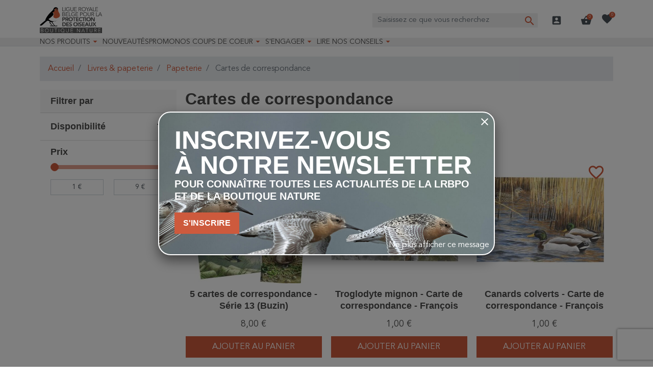

--- FILE ---
content_type: text/html; charset=utf-8
request_url: https://protectiondesoiseaux.be/boutique-nature/cartes-de-correspondance/?resultsPerPage=96
body_size: 33058
content:
<!doctype html>
<html lang="fr-FR">

  <head>
    
      
  <meta charset="utf-8">


  <meta http-equiv="x-ua-compatible" content="ie=edge">



  <title>Cartes de correspondance</title>
  
    <script data-keepinline="true">
  var ajaxGetProductUrl = '//protectiondesoiseaux.be/boutique-nature/module/cdc_googletagmanager/async';
  var ajaxShippingEvent = 1;
  var ajaxPaymentEvent = 1;

  /* datalayer */
  dataLayer = window.dataLayer || [];
      let cdcDatalayer = {"pageCategory":"category","event":"view_item_list","ecommerce":{"currency":"EUR","items":[{"item_name":"5 cartes de correspondance - Serie 13 (Buzin)","item_id":"741572","price":"7.55","item_category":"Livres & papeterie","item_category2":"Papeterie","item_list_name":"Cartes de correspondance","item_list_id":"cat_84","index":1,"quantity":1,"google_business_vertical":"retail"},{"item_name":"Troglodyte mignon - Carte de correspondance - Francois Desbordes","item_id":"741474","price":"0.94","item_category":"Livres & papeterie","item_category2":"Papeterie","item_list_name":"Cartes de correspondance","item_list_id":"cat_84","index":2,"quantity":1,"google_business_vertical":"retail"},{"item_name":"Canards colverts - Carte de correspondance - Francois Desbordes","item_id":"741473","price":"0.94","item_category":"Livres & papeterie","item_category2":"Papeterie","item_list_name":"Cartes de correspondance","item_list_id":"cat_84","index":3,"quantity":1,"google_business_vertical":"retail"},{"item_name":"Grive musicienne - Carte de correspondance - Francois Desbordes","item_id":"741472","price":"0.94","item_category":"Livres & papeterie","item_category2":"Papeterie","item_list_name":"Cartes de correspondance","item_list_id":"cat_84","index":4,"quantity":1,"google_business_vertical":"retail"},{"item_name":"Sizerin flamme - Carte de correspondance - Francois Desbordes","item_id":"741471","price":"0.94","item_category":"Livres & papeterie","item_category2":"Papeterie","item_list_name":"Cartes de correspondance","item_list_id":"cat_84","index":5,"quantity":1,"google_business_vertical":"retail"},{"item_name":"Tarin des aulnes - Carte de correspondance - Francois Desbordes","item_id":"741470","price":"0.94","item_category":"Livres & papeterie","item_category2":"Papeterie","item_list_name":"Cartes de correspondance","item_list_id":"cat_84","index":6,"quantity":1,"google_business_vertical":"retail"},{"item_name":"5 cartes de correspondance Serie 9 - Francois Desbordes","item_id":"741469","price":"2.36","item_category":"Livres & papeterie","item_category2":"Papeterie","item_list_name":"Cartes de correspondance","item_list_id":"cat_84","index":7,"quantity":1,"google_business_vertical":"retail"},{"item_name":"5 cartes de correspondance Serie 8 - Francois Desbordes","item_id":"741463","price":"2.36","item_category":"Livres & papeterie","item_category2":"Papeterie","item_list_name":"Cartes de correspondance","item_list_id":"cat_84","index":8,"quantity":1,"google_business_vertical":"retail"},{"item_name":"Oiseaux de nos jardins et forets - Carte de correspondance - Francois Desbordes","item_id":"741462","price":"0.94","item_category":"Livres & papeterie","item_category2":"Papeterie","item_list_name":"Cartes de correspondance","item_list_id":"cat_84","index":9,"quantity":1,"google_business_vertical":"retail"},{"item_name":"Heron cendre - Carte de correspondance - Francois Desbordes","item_id":"741461","price":"0.94","item_category":"Livres & papeterie","item_category2":"Papeterie","item_list_name":"Cartes de correspondance","item_list_id":"cat_84","index":10,"quantity":1,"google_business_vertical":"retail"},{"item_name":"Moineau domestique - Carte de correspondance - Francois Desbordes","item_id":"741460","price":"0.94","item_category":"Livres & papeterie","item_category2":"Papeterie","item_list_name":"Cartes de correspondance","item_list_id":"cat_84","index":11,"quantity":1,"google_business_vertical":"retail"},{"item_name":"Pic epeiche - Carte de correspondance - Francois Desbordes","item_id":"741459","price":"0.94","item_category":"Livres & papeterie","item_category2":"Papeterie","item_list_name":"Cartes de correspondance","item_list_id":"cat_84","index":12,"quantity":1,"google_business_vertical":"retail"},{"item_name":"Linotte melodieuse - Carte de correspondance - Francois Desbordes","item_id":"741458","price":"0.94","item_category":"Livres & papeterie","item_category2":"Papeterie","item_list_name":"Cartes de correspondance","item_list_id":"cat_84","index":13,"quantity":1,"google_business_vertical":"retail"},{"item_name":"5 cartes de correspondance Serie 7 - Francois Desbordes","item_id":"741457","price":"2.36","item_category":"Livres & papeterie","item_category2":"Papeterie","item_list_name":"Cartes de correspondance","item_list_id":"cat_84","index":14,"quantity":1,"google_business_vertical":"retail"},{"item_name":"Mangeoire chalet en hiver - Carte de correspondance - Francois Desbordes","item_id":"741455","price":"0.94","item_category":"Livres & papeterie","item_category2":"Papeterie","item_list_name":"Cartes de correspondance","item_list_id":"cat_84","index":15,"quantity":1,"google_business_vertical":"retail"},{"item_name":"Pigeons ramiers - Carte de correspondance - Francois Desbordes","item_id":"741454","price":"0.94","item_category":"Livres & papeterie","item_category2":"Papeterie","item_list_name":"Cartes de correspondance","item_list_id":"cat_84","index":16,"quantity":1,"google_business_vertical":"retail"},{"item_name":"Cygnes tubercules - Carte de correspondance - Francois Desbordes","item_id":"741453","price":"0.94","item_category":"Livres & papeterie","item_category2":"Papeterie","item_list_name":"Cartes de correspondance","item_list_id":"cat_84","index":17,"quantity":1,"google_business_vertical":"retail"},{"item_name":"Grive draine - Carte de correspondance - Francois Desbordes","item_id":"741452","price":"0.94","item_category":"Livres & papeterie","item_category2":"Papeterie","item_list_name":"Cartes de correspondance","item_list_id":"cat_84","index":18,"quantity":1,"google_business_vertical":"retail"},{"item_name":"Bruant jaune - Carte de correspondance - Francois Desbordes","item_id":"741451","price":"0.94","item_category":"Livres & papeterie","item_category2":"Papeterie","item_list_name":"Cartes de correspondance","item_list_id":"cat_84","index":19,"quantity":1,"google_business_vertical":"retail"},{"item_name":"5 cartes de correspondance Serie 6 - Francois Desbordes","item_id":"741450","price":"2.36","item_category":"Livres & papeterie","item_category2":"Papeterie","item_list_name":"Cartes de correspondance","item_list_id":"cat_84","index":20,"quantity":1,"google_business_vertical":"retail"},{"item_name":"Canards souchets & Sarcelles d'hiver - Carte de correspondance - Francois Desbordes","item_id":"741449","price":"0.94","item_category":"Livres & papeterie","item_category2":"Papeterie","item_list_name":"Cartes de correspondance","item_list_id":"cat_84","index":21,"quantity":1,"google_business_vertical":"retail"},{"item_name":"Accenteur mouchet - Carte de correspondance - Francois Desbordes","item_id":"741448","price":"0.94","item_category":"Livres & papeterie","item_category2":"Papeterie","item_list_name":"Cartes de correspondance","item_list_id":"cat_84","index":22,"quantity":1,"google_business_vertical":"retail"},{"item_name":"Bec-croise des sapins - Carte de correspondance - Francois Desbordes","item_id":"741447","price":"0.94","item_category":"Livres & papeterie","item_category2":"Papeterie","item_list_name":"Cartes de correspondance","item_list_id":"cat_84","index":23,"quantity":1,"google_business_vertical":"retail"},{"item_name":"Mesange bleue/Blue tit - Carte de correspondance - Francois Desbordes","item_id":"741446","price":"0.94","item_category":"Livres & papeterie","item_category2":"Papeterie","item_list_name":"Cartes de correspondance","item_list_id":"cat_84","index":24,"quantity":1,"google_business_vertical":"retail"},{"item_name":"Mesanges a longue queue - Carte de correspondance - Francois Desbordes","item_id":"741445","price":"0.94","item_category":"Livres & papeterie","item_category2":"Papeterie","item_list_name":"Cartes de correspondance","item_list_id":"cat_84","index":25,"quantity":1,"google_business_vertical":"retail"},{"item_name":"5 cartes de correspondance Serie 5 - Francois Desbordes","item_id":"741444","price":"2.36","item_category":"Livres & papeterie","item_category2":"Papeterie","item_list_name":"Cartes de correspondance","item_list_id":"cat_84","index":26,"quantity":1,"google_business_vertical":"retail"},{"item_name":"Faucon crecerelle - Carte de correspondance - Johan de Crem","item_id":"741441","price":"0.94","item_category":"Livres & papeterie","item_category2":"Papeterie","item_list_name":"Cartes de correspondance","item_list_id":"cat_84","index":27,"quantity":1,"google_business_vertical":"retail"},{"item_name":"Tarin des aulnes/Siskin - Carte de correspondance - Luc Van den Bergh","item_id":"741440","price":"0.94","item_category":"Livres & papeterie","item_category2":"Papeterie","item_list_name":"Cartes de correspondance","item_list_id":"cat_84","index":28,"quantity":1,"google_business_vertical":"retail"},{"item_name":"Herons gardeboeufs - Carte de correspondance - Francois Desbordes","item_id":"741439","price":"0.94","item_category":"Livres & papeterie","item_category2":"Papeterie","item_list_name":"Cartes de correspondance","item_list_id":"cat_84","index":29,"quantity":1,"google_business_vertical":"retail"},{"item_name":"Sarcelle d'hiver - Carte de correspondance - Andre Buzin","item_id":"741438","price":"0.94","item_category":"Livres & papeterie","item_category2":"Papeterie","item_list_name":"Cartes de correspondance","item_list_id":"cat_84","index":30,"quantity":1,"google_business_vertical":"retail"}]},"google_tag_params":{"ecomm_pagetype":"category","ecomm_category":"Cartes de correspondance"}};
  dataLayer.push(cdcDatalayer);
  
  /* call to GTM Tag */
    (function(w,d,s,l){w[l]=w[l]||[];w[l].push({'gtm.start': new Date().getTime(),event:'gtm.js'});
    var f=d.getElementsByTagName(s)[0],j=d.createElement(s);j.async=true;
    j.src= 'https://analytics.protectiondesoiseaux.be/g.js';f.parentNode.insertBefore(j,f);
  })(window,document,'script','dataLayer');
  
  /* async call to avoid cache system for dynamic data */
    var cdcgtmreq = new XMLHttpRequest();
  cdcgtmreq.onreadystatechange = function() {
    if (cdcgtmreq.readyState == XMLHttpRequest.DONE ) {
      if (cdcgtmreq.status == 200) {
        var datalayerJs = cdcgtmreq.responseText;
        try {
          var datalayerObj = JSON.parse(datalayerJs);
          dataLayer = dataLayer || [];
          dataLayer.push(datalayerObj);
        } catch(e) {
          console.log("[CDCGTM] error while parsing json");
        }

              }
      dataLayer.push({
        'event': 'datalayer_ready'
      });
    }
  };
  cdcgtmreq.open("GET", "//protectiondesoiseaux.be/boutique-nature/module/cdc_googletagmanager/async?action=user" /*+ "?" + new Date().getTime()*/, true);
  cdcgtmreq.setRequestHeader('X-Requested-With', 'XMLHttpRequest');
  cdcgtmreq.send();
  </script>
  
  <meta name="description" content="">
  <meta name="keywords" content="">
        <link rel="canonical" href="https://protectiondesoiseaux.be/boutique-nature/cartes-de-correspondance/">
    
      

  
    
        
                
    <link rel="next" href="https://protectiondesoiseaux.be/boutique-nature/cartes-de-correspondance/?page=2">  



  <meta name="viewport" content="width=device-width, initial-scale=1">



  <link rel="icon" type="image/vnd.microsoft.icon" href="https://protectiondesoiseaux.be/boutique-nature/img/favicon.ico?1664897635">
  <link rel="shortcut icon" type="image/x-icon" href="https://protectiondesoiseaux.be/boutique-nature/img/favicon.ico?1664897635">



  <meta property="og:title" content="Cartes de correspondance"/>
<meta property="og:type" content="website"/>
<meta property="og:url" content="https://protectiondesoiseaux.be/boutique-nature/cartes-de-correspondance/?resultsPerPage=96"/>
<meta property="og:site_name" content="Boutique Nature"/>

  <meta property="og:image" content="https://protectiondesoiseaux.be/boutique-nature/img/logo-1664897635.jpg"/>
<meta name="twitter:card" content="summary_large_image">
<meta property="twitter:title" content="Cartes de correspondance"/>
<meta property="twitter:site" content="Boutique Nature"/>
<meta property="twitter:creator" content="Boutique Nature"/>
<meta property="twitter:domain" content="https://protectiondesoiseaux.be/boutique-nature/cartes-de-correspondance/?resultsPerPage=96"/>

  <meta property="twitter:image" content="https://protectiondesoiseaux.be/boutique-nature/img/logo-1664897635.jpg"/>
  

      <script type="application/ld+json">
      {
    "@context": "http://schema.org",
    "@type": "BreadcrumbList",
    "itemListElement": [
        {
            "@type": "ListItem",
            "position": 1,
            "name": "Accueil",
            "item": "https://protectiondesoiseaux.be/boutique-nature/"
        },
        {
            "@type": "ListItem",
            "position": 2,
            "name": "Livres & papeterie",
            "item": "https://protectiondesoiseaux.be/boutique-nature/livres-et-papeterie/"
        },
        {
            "@type": "ListItem",
            "position": 3,
            "name": "Papeterie",
            "item": "https://protectiondesoiseaux.be/boutique-nature/papeterie/"
        },
        {
            "@type": "ListItem",
            "position": 4,
            "name": "Cartes de correspondance",
            "item": "https://protectiondesoiseaux.be/boutique-nature/cartes-de-correspondance/"
        }
    ]
}
    </script>
        <script type="application/ld+json">
      {
    "@context": "http://schema.org",
    "@type": "Organization",
    "name": "Boutique Nature",
    "url": "https://protectiondesoiseaux.be/boutique-nature/",
    "logo": {
        "@type": "ImageObject",
        "url": "https://protectiondesoiseaux.be/boutique-nature/img/logo-1664897635.jpg"
    },
    "contactPoint": {
        "@type": "ContactPoint",
        "telephone": "02/521.28.50",
        "contactType": "customer service"
    },
    "address": {
        "@type": "PostalAddress",
        "postalCode": "1070",
        "streetAddress": "Rue de Veeweyde 43-45",
        "addressLocality": "Bruxelles, Belgique"
    }
}
    </script>
  
<input type="hidden" id="sbs_category_url" data-url="https://protectiondesoiseaux.be/boutique-nature/module/prestatillstockperstore/config" />
<div class="sbs_message"></div>
    <input type="hidden" id="sbs_mode_selected" name="sbs_mode_selected" value="" data-force_choice="0" />
    <input type="hidden" class="toggle-sidebar-right" />
    <div class="sidebar" id="sidebar-right">
    <div class="siderbar-container">
        <i class="close-sidebar"></i>
        <h4>Mode de livraison</h4>
        <div id="delivery" class="switch " data-shipping_mode="D"><span>Livraison</span></div>
        <div id="pickup" data-shipping_mode="P" class="switch "><span>Retrait en magasin</span></div>
        <div class="clearfix"></div>
        <hr>
                    <div class="alert alert-info"> Merci de sélectionner votre mode de livraison préféré</div>
                <div class="searchBox none">
            <h4>Magasins</h4>
            <div class="search_cp">
                <i id="localisation" class="mui-gps_fixed"></i>
                <input type="text" class="form-control" placeholder="Code postal, ville, ..." />
                <button id="sbs_search_cp_button" class="btn btn-primary">Rechercher</button>
            </div>
        </div>
        <div id="sbs_loader"><span class="loader"></span></div>
        <ul>
        </ul>
    </div>
</div>
<script type="text/javascript">
    (function() {
        window.sib = {
            equeue: [],
            client_key: "1cf6uyx9doyod3hmyi05tzyh"
        };

    
        window.sendinblue = { } ;
        for (var j = ['track', 'identify', 'trackLink', 'page'], i = 0; i < j.length; i++) {
            (function(k) {
                window.sendinblue[k] = function() {
                    var arg = Array.prototype.slice.call(arguments);
                    (window.sib[k] || function() {
                        var t = { } ;
                        t[k] = arg;
                        window.sib.equeue.push(t);
                    })(arg[0], arg[1], arg[2]);
                };
            })(j[i]);
        }
        var n = document.createElement("script"),
            i = document.getElementsByTagName("script")[0];
        n.type = "text/javascript", n.id = "sendinblue-js", n.async = !0, n.src = "https://sibautomation.com/sa.js?plugin=prestashop&key=" + window.sib.client_key, i.parentNode.insertBefore(n, i), window.sendinblue.page();
    })();
</script>
<script type="text/javascript" style="display: none">
	//Common vars
    var apc_link = "https://protectiondesoiseaux.be/boutique-nature/module/advancedpopupcreator/popup";
    var apc_token = "12d41f819795bc1ac172f5cfd0e78bde";
    var apc_product = "0";
    var apc_category = "84";
    var apc_supplier = "0";
    var apc_manufacturer = "0";
    var apc_cms = "";
    var apc_controller = "category";
    var apc_exit_popups = 0;
</script>
<script type="text/javascript">
    opartStatSaveSessionUrl = "https://protectiondesoiseaux.be/boutique-nature/module/opartstat/saveSession?ajax=1";
    opartStatSaveSessionUrl = opartStatSaveSessionUrl.replace(/&amp;/g, '&');
    opartControllerName = "CategoryController";
    opartElementId = "84";
    opartshopId = "1";
    opartUserAgent = "Mozilla/5.0 (Macintosh; Intel Mac OS X 10_15_7) AppleWebKit/537.36 (KHTML, like Gecko) Chrome/131.0.0.0 Safari/537.36; ClaudeBot/1.0; +claudebot@anthropic.com)";
</script>
<script async src="/boutique-nature/modules/opartstat/views/js/saveSession.js"></script>

<script>
  var bpost_selected_pickup =  "Point d’enlèvement";
  var bpost_maps_key = "";
  var BPOST_PLUGIN_URL =  "/boutique-nature/modules/bpostshippingplatform/";
  var BPOST_LABEL_MANDATORY_POINT = "Veuillez sélectionner un Point d’Enlèvement ou choisir une autre méthode d’envoi";

  var BPOST_MONDAY = "Lundi";
  var BPOST_TUESDAY = "Mardi";
  var BPOST_WEDNESDAY = "Mercredi";
  var BPOST_THURSDAY = "Jeudi";
  var BPOST_FRIDAY = "Vendredi";
  var BPOST_SATURDAY = "Samedi";
  var BPOST_SUNDAY = "Dimanche";

  var BPOST_MAP = "Carte";
  var BPOST_LIST = "Liste";

  var BPOST_SELECT = "Sélectionner";
  var BPOST_SELECTED = "Sélectionné";
  var BPOST_SEARCH = "Recherche";

  var BPOST_DISPLAYING = "Affichage de la";
  var BPOST_COLLECTION = "points de collecte les plus proches de l&#039;emplacement indiqué";

  var bpost_no_points_found = "Aucun point d’enlèvement trouvé pour cette adresse";
  var bpost_geolocationfailed = "Latitude et longitude introuvables pour cette adresse";

  var bpost_options_text = "pointlisttitle";
  var bpost_validate_text = "Sélectionner";
  var bpost_icon_folder =  "/boutique-nature/modules/bpostshippingplatform/views/img/markers/";

  var bpost_presta_version = "81";

  var bpost_ajax_pickup_points = "https://protectiondesoiseaux.be/boutique-nature/module/bpostshippingplatform/ajax";
  /** why the "smarty" thing finds this a good way to print a variable is beyond us.. no appropriate esccape options where found **/
  bpost_ajax_pickup_points = bpost_ajax_pickup_points.replace(/\&amp\;/g,"&");

  var bpost_carrier_pins = {"10":"10.png","15":"15.png","16":"16.svg","17":"17.svg","20":"20.svg","25":"25.svg","26":"26.png","27":"27.svg","30":"30.png","30_1":"30_1.png","30_2":"30_2.png","30_3":"30_3.png","30_4":"30_4.png","30_8":"30_8.png","30_9":"30_9.png","32":"32.png","36":"36.png","39":"39.png","42":"42.png","45":"45.png","54":"54.png","60":"60.png","61":"61.png","68":"68_s.svg","68_1":"68_1_s.svg","68_16":"68_16_s.svg","68_2":"68_2_s.svg","68_4":"68_4_s.svg","68_990":"68_990_s.svg","7":"7.png","71":"71_s.svg","71_1":"71_1_s.svg","71_16":"71_16_s.svg","71_2":"71_2_s.svg","71_4":"71_4_s.svg","71_990":"71_990_s.svg"}; /** we need the json to display the carrier ping for a pickup point destination, the pins are read from within our img/markers folder so no user input is needed here hence no risk of xss */
  var bpost_address = {"peppol_identifier":null,"id_customer":null,"id_manufacturer":null,"id_supplier":null,"id_warehouse":null,"id_country":null,"id_state":null,"country":null,"alias":null,"company":null,"lastname":null,"firstname":null,"address1":null,"address2":null,"postcode":null,"city":null,"other":null,"phone":null,"phone_mobile":null,"vat_number":null,"dni":null,"date_add":null,"date_upd":null,"deleted":false,"id":null,"id_shop_list":[],"force_id":false}; /** this variable is read from prestashop saved user shipping address */
  var bpost_carriers = [{"Id":68,"presta_id":113,"hasPickup":false,"clones":[{"id":"112","pb":1},{"id":"118","pb":0},{"id":"99","pb":0},{"id":"114","pb":1}],"pb":0}]; /** we need the json.. This variable is stored and read from the config, we control it always there is no user input here */


</script> 

  



      <link rel="preload" as="image" href="https://protectiondesoiseaux.be/boutique-nature/img/logo-1664897635.jpg">
    
  
  <link
      rel="preload"
      href="https://protectiondesoiseaux.be/boutique-nature/themes/oiseaux/assets/fonts/MaterialIcons-Regular-12a47ed5fd5585f0f4227fa035a1a607.woff2"
      as="font"
      crossorigin
    ><link
      rel="preload"
      href="https://protectiondesoiseaux.be/boutique-nature/themes/oiseaux/assets/fonts/icomoon-d7aecaf7d15cbb1a5968007421e0052f.woff2"
      as="font"
      crossorigin
    >




  
  
  
  <link
    rel="stylesheet"
    href="https://protectiondesoiseaux.be/boutique-nature/themes/oiseaux/assets/cache/theme-6e64591000.css?v=a9b7ba70783b617e9998dc4dd82eb3c5"
    type="text/css"
    media="all">




  




  <script type="text/javascript">
        var listDisplayAjaxUrl = "https:\/\/protectiondesoiseaux.be\/boutique-nature\/module\/is_themecore\/ajaxTheme";
        var mailalerts = {"url_remove":"https:\/\/protectiondesoiseaux.be\/boutique-nature\/module\/mailalerts\/actions?process=remove","url_add":"https:\/\/protectiondesoiseaux.be\/boutique-nature\/module\/mailalerts\/actions?process=add"};
        var prestashop = {"cart":{"products":[],"totals":{"total":{"type":"total","label":"Total","amount":0,"value":"0,00\u00a0\u20ac"},"total_including_tax":{"type":"total","label":"Total TTC","amount":0,"value":"0,00\u00a0\u20ac"},"total_excluding_tax":{"type":"total","label":"Total HT :","amount":0,"value":"0,00\u00a0\u20ac"}},"subtotals":{"products":{"type":"products","label":"Sous-total","amount":0,"value":"0,00\u00a0\u20ac"},"discounts":null,"shipping":{"type":"shipping","label":"Livraison","amount":0,"value":""},"tax":null},"products_count":0,"summary_string":"0 articles","vouchers":{"allowed":1,"added":[]},"discounts":[],"minimalPurchase":0,"minimalPurchaseRequired":""},"currency":{"id":1,"name":"Euro","iso_code":"EUR","iso_code_num":"978","sign":"\u20ac"},"customer":{"lastname":null,"firstname":null,"email":null,"birthday":null,"newsletter":null,"newsletter_date_add":null,"optin":null,"website":null,"company":null,"siret":null,"ape":null,"is_logged":false,"gender":{"type":null,"name":null},"addresses":[]},"country":{"id_zone":"9","id_currency":"0","call_prefix":"32","iso_code":"BE","active":"1","contains_states":"0","need_identification_number":"0","need_zip_code":"1","zip_code_format":"NNNN","display_tax_label":"1","name":"Belgique","id":3},"language":{"name":"Fran\u00e7ais (French)","iso_code":"fr","locale":"fr-FR","language_code":"fr","active":"1","is_rtl":"0","date_format_lite":"d\/m\/Y","date_format_full":"d\/m\/Y H:i:s","id":2},"page":{"title":"","canonical":"https:\/\/protectiondesoiseaux.be\/boutique-nature\/cartes-de-correspondance\/","meta":{"title":"Cartes de correspondance","description":"","keywords":"","robots":"index"},"page_name":"category","body_classes":{"lang-fr":true,"lang-rtl":false,"country-BE":true,"currency-EUR":true,"layout-left-column":true,"page-category":true,"tax-display-enabled":true,"page-customer-account":false,"category-id-84":true,"category-Cartes de correspondance":true,"category-id-parent-202":true,"category-depth-level-4":true},"admin_notifications":[],"password-policy":{"feedbacks":{"0":"Tr\u00e8s faible","1":"Faible","2":"Moyenne","3":"Fort","4":"Tr\u00e8s fort","Straight rows of keys are easy to guess":"Les suites de touches sur le clavier sont faciles \u00e0 deviner","Short keyboard patterns are easy to guess":"Les mod\u00e8les courts sur le clavier sont faciles \u00e0 deviner.","Use a longer keyboard pattern with more turns":"Utilisez une combinaison de touches plus longue et plus complexe.","Repeats like \"aaa\" are easy to guess":"Les r\u00e9p\u00e9titions (ex. : \"aaa\") sont faciles \u00e0 deviner.","Repeats like \"abcabcabc\" are only slightly harder to guess than \"abc\"":"Les r\u00e9p\u00e9titions (ex. : \"abcabcabc\") sont seulement un peu plus difficiles \u00e0 deviner que \"abc\".","Sequences like abc or 6543 are easy to guess":"Les s\u00e9quences (ex. : abc ou 6543) sont faciles \u00e0 deviner.","Recent years are easy to guess":"Les ann\u00e9es r\u00e9centes sont faciles \u00e0 deviner.","Dates are often easy to guess":"Les dates sont souvent faciles \u00e0 deviner.","This is a top-10 common password":"Ce mot de passe figure parmi les 10 mots de passe les plus courants.","This is a top-100 common password":"Ce mot de passe figure parmi les 100 mots de passe les plus courants.","This is a very common password":"Ceci est un mot de passe tr\u00e8s courant.","This is similar to a commonly used password":"Ce mot de passe est similaire \u00e0 un mot de passe couramment utilis\u00e9.","A word by itself is easy to guess":"Un mot seul est facile \u00e0 deviner.","Names and surnames by themselves are easy to guess":"Les noms et les surnoms seuls sont faciles \u00e0 deviner.","Common names and surnames are easy to guess":"Les noms et les pr\u00e9noms courants sont faciles \u00e0 deviner.","Use a few words, avoid common phrases":"Utilisez quelques mots, \u00e9vitez les phrases courantes.","No need for symbols, digits, or uppercase letters":"Pas besoin de symboles, de chiffres ou de majuscules.","Avoid repeated words and characters":"\u00c9viter de r\u00e9p\u00e9ter les mots et les caract\u00e8res.","Avoid sequences":"\u00c9viter les s\u00e9quences.","Avoid recent years":"\u00c9vitez les ann\u00e9es r\u00e9centes.","Avoid years that are associated with you":"\u00c9vitez les ann\u00e9es qui vous sont associ\u00e9es.","Avoid dates and years that are associated with you":"\u00c9vitez les dates et les ann\u00e9es qui vous sont associ\u00e9es.","Capitalization doesn't help very much":"Les majuscules ne sont pas tr\u00e8s utiles.","All-uppercase is almost as easy to guess as all-lowercase":"Un mot de passe tout en majuscules est presque aussi facile \u00e0 deviner qu'un mot de passe tout en minuscules.","Reversed words aren't much harder to guess":"Les mots invers\u00e9s ne sont pas beaucoup plus difficiles \u00e0 deviner.","Predictable substitutions like '@' instead of 'a' don't help very much":"Les substitutions pr\u00e9visibles comme '\"@\" au lieu de \"a\" n'aident pas beaucoup.","Add another word or two. Uncommon words are better.":"Ajoutez un autre mot ou deux. Pr\u00e9f\u00e9rez les mots peu courants."}}},"shop":{"name":"Boutique Nature","logo":"https:\/\/protectiondesoiseaux.be\/boutique-nature\/img\/logo-1664897635.jpg","stores_icon":"https:\/\/protectiondesoiseaux.be\/boutique-nature\/img\/logo_stores.png","favicon":"https:\/\/protectiondesoiseaux.be\/boutique-nature\/img\/favicon.ico"},"core_js_public_path":"\/boutique-nature\/themes\/","urls":{"base_url":"https:\/\/protectiondesoiseaux.be\/boutique-nature\/","current_url":"https:\/\/protectiondesoiseaux.be\/boutique-nature\/cartes-de-correspondance\/?resultsPerPage=96","shop_domain_url":"https:\/\/protectiondesoiseaux.be","img_ps_url":"https:\/\/protectiondesoiseaux.be\/boutique-nature\/img\/","img_cat_url":"https:\/\/protectiondesoiseaux.be\/boutique-nature\/img\/c\/","img_lang_url":"https:\/\/protectiondesoiseaux.be\/boutique-nature\/img\/l\/","img_prod_url":"https:\/\/protectiondesoiseaux.be\/boutique-nature\/img\/p\/","img_manu_url":"https:\/\/protectiondesoiseaux.be\/boutique-nature\/img\/m\/","img_sup_url":"https:\/\/protectiondesoiseaux.be\/boutique-nature\/img\/su\/","img_ship_url":"https:\/\/protectiondesoiseaux.be\/boutique-nature\/img\/s\/","img_store_url":"https:\/\/protectiondesoiseaux.be\/boutique-nature\/img\/st\/","img_col_url":"https:\/\/protectiondesoiseaux.be\/boutique-nature\/img\/co\/","img_url":"https:\/\/protectiondesoiseaux.be\/boutique-nature\/themes\/oiseaux\/assets\/img\/","css_url":"https:\/\/protectiondesoiseaux.be\/boutique-nature\/themes\/oiseaux\/assets\/css\/","js_url":"https:\/\/protectiondesoiseaux.be\/boutique-nature\/themes\/oiseaux\/assets\/js\/","pic_url":"https:\/\/protectiondesoiseaux.be\/boutique-nature\/upload\/","theme_assets":"https:\/\/protectiondesoiseaux.be\/boutique-nature\/themes\/oiseaux\/assets\/","theme_dir":"https:\/\/protectiondesoiseaux.be\/boutique-nature\/themes\/oiseaux\/","pages":{"address":"https:\/\/protectiondesoiseaux.be\/boutique-nature\/adresse","addresses":"https:\/\/protectiondesoiseaux.be\/boutique-nature\/adresses","authentication":"https:\/\/protectiondesoiseaux.be\/boutique-nature\/connexion","manufacturer":"https:\/\/protectiondesoiseaux.be\/boutique-nature\/marques","cart":"https:\/\/protectiondesoiseaux.be\/boutique-nature\/panier","category":"https:\/\/protectiondesoiseaux.be\/boutique-nature\/index.php?controller=category","cms":"https:\/\/protectiondesoiseaux.be\/boutique-nature\/index.php?controller=cms","contact":"https:\/\/protectiondesoiseaux.be\/boutique-nature\/nous-contacter","discount":"https:\/\/protectiondesoiseaux.be\/boutique-nature\/reduction","guest_tracking":"https:\/\/protectiondesoiseaux.be\/boutique-nature\/suivi-commande-invite","history":"https:\/\/protectiondesoiseaux.be\/boutique-nature\/historique-commandes","identity":"https:\/\/protectiondesoiseaux.be\/boutique-nature\/identite","index":"https:\/\/protectiondesoiseaux.be\/boutique-nature\/","my_account":"https:\/\/protectiondesoiseaux.be\/boutique-nature\/mon-compte","order_confirmation":"https:\/\/protectiondesoiseaux.be\/boutique-nature\/confirmation-commande","order_detail":"https:\/\/protectiondesoiseaux.be\/boutique-nature\/index.php?controller=order-detail","order_follow":"https:\/\/protectiondesoiseaux.be\/boutique-nature\/suivi-commande","order":"https:\/\/protectiondesoiseaux.be\/boutique-nature\/commande","order_return":"https:\/\/protectiondesoiseaux.be\/boutique-nature\/index.php?controller=order-return","order_slip":"https:\/\/protectiondesoiseaux.be\/boutique-nature\/avoirs","pagenotfound":"https:\/\/protectiondesoiseaux.be\/boutique-nature\/page-introuvable","password":"https:\/\/protectiondesoiseaux.be\/boutique-nature\/recuperation-mot-de-passe","pdf_invoice":"https:\/\/protectiondesoiseaux.be\/boutique-nature\/index.php?controller=pdf-invoice","pdf_order_return":"https:\/\/protectiondesoiseaux.be\/boutique-nature\/index.php?controller=pdf-order-return","pdf_order_slip":"https:\/\/protectiondesoiseaux.be\/boutique-nature\/index.php?controller=pdf-order-slip","prices_drop":"https:\/\/protectiondesoiseaux.be\/boutique-nature\/promotions","product":"https:\/\/protectiondesoiseaux.be\/boutique-nature\/index.php?controller=product","registration":"https:\/\/protectiondesoiseaux.be\/boutique-nature\/index.php?controller=registration","search":"https:\/\/protectiondesoiseaux.be\/boutique-nature\/recherche","sitemap":"https:\/\/protectiondesoiseaux.be\/boutique-nature\/plan-site","stores":"https:\/\/protectiondesoiseaux.be\/boutique-nature\/index.php?controller=stores","supplier":"https:\/\/protectiondesoiseaux.be\/boutique-nature\/fournisseur","new_products":"https:\/\/protectiondesoiseaux.be\/boutique-nature\/nouveaux-produits","brands":"https:\/\/protectiondesoiseaux.be\/boutique-nature\/marques","register":"https:\/\/protectiondesoiseaux.be\/boutique-nature\/index.php?controller=registration","order_login":"https:\/\/protectiondesoiseaux.be\/boutique-nature\/commande?login=1"},"alternative_langs":[],"actions":{"logout":"https:\/\/protectiondesoiseaux.be\/boutique-nature\/?mylogout="},"no_picture_image":{"bySize":{"cart_default":{"url":"https:\/\/protectiondesoiseaux.be\/boutique-nature\/img\/p\/fr-default-cart_default.jpg","width":120,"height":120},"small_default":{"url":"https:\/\/protectiondesoiseaux.be\/boutique-nature\/img\/p\/fr-default-small_default.jpg","width":120,"height":120},"home_default":{"url":"https:\/\/protectiondesoiseaux.be\/boutique-nature\/img\/p\/fr-default-home_default.jpg","width":250,"height":250},"medium_default":{"url":"https:\/\/protectiondesoiseaux.be\/boutique-nature\/img\/p\/fr-default-medium_default.jpg","width":452,"height":452},"large_default":{"url":"https:\/\/protectiondesoiseaux.be\/boutique-nature\/img\/p\/fr-default-large_default.jpg","width":800,"height":800}},"small":{"url":"https:\/\/protectiondesoiseaux.be\/boutique-nature\/img\/p\/fr-default-cart_default.jpg","width":120,"height":120},"medium":{"url":"https:\/\/protectiondesoiseaux.be\/boutique-nature\/img\/p\/fr-default-home_default.jpg","width":250,"height":250},"large":{"url":"https:\/\/protectiondesoiseaux.be\/boutique-nature\/img\/p\/fr-default-large_default.jpg","width":800,"height":800},"legend":""}},"configuration":{"display_taxes_label":true,"display_prices_tax_incl":true,"is_catalog":false,"show_prices":true,"opt_in":{"partner":false},"quantity_discount":{"type":"discount","label":"Remise sur prix unitaire"},"voucher_enabled":1,"return_enabled":0},"field_required":[],"breadcrumb":{"links":[{"title":"Accueil","url":"https:\/\/protectiondesoiseaux.be\/boutique-nature\/"},{"title":"Livres & papeterie","url":"https:\/\/protectiondesoiseaux.be\/boutique-nature\/livres-et-papeterie\/"},{"title":"Papeterie","url":"https:\/\/protectiondesoiseaux.be\/boutique-nature\/papeterie\/"},{"title":"Cartes de correspondance","url":"https:\/\/protectiondesoiseaux.be\/boutique-nature\/cartes-de-correspondance\/"}],"count":4},"link":{"protocol_link":"https:\/\/","protocol_content":"https:\/\/"},"time":1768698614,"static_token":"12d41f819795bc1ac172f5cfd0e78bde","token":"5125ab3acc6956c086edc12036c94d44","debug":false};
        var psemailsubscription_subscription = "https:\/\/protectiondesoiseaux.be\/boutique-nature\/module\/ps_emailsubscription\/subscription";
        var sticker_type = 1;
        var stigmi_google_recapatcha = {"site_key":"6LdIktopAAAAAHo-tXmWRWdYcTICoa0kOCb2JwT6"};
        var stigmiwishlist = {"product_ids":[],"url":"https:\/\/protectiondesoiseaux.be\/boutique-nature\/module\/stigmiwishlist\/favorites"};
        var vncfc_fc_url = "https:\/\/protectiondesoiseaux.be\/boutique-nature\/module\/vatnumbercleaner\/vncfc?";
      </script>



    
  </head>

  <body id="category" class="lang-fr country-be currency-eur layout-left-column page-category tax-display-enabled category-id-84 category-cartes-de-correspondance category-id-parent-202 category-depth-level-4">

    
      <noscript><iframe src="https://analytics.protectiondesoiseaux.be/ns.html?id=GTM-WQRSVPP" height="0" width="0" style="display:none;visibility:hidden"></iframe></noscript>

    

    <main class="l-main">
      
              

      <header id="header" class="l-header">
        
          

  <div class="header-banner">
    
  </div>



  <div class="header-top">
    <div class="container">

       <div class="row header-top__row">

       <div class="col flex-grow-0 header-top__block header-top__block--menu-toggle d-block d-md-none">
          <a
            class="header-top__link"
            rel="nofollow"
            href="#"
            data-toggle="modal"
            data-target="#mobile_top_menu_wrapper"
            >
            <div class="header-top__icon-container">
              <span class="header-top__icon material-icons">menu</span>
            </div>
          </a>
        </div>

        <div class="col-md-4 col header-top__block header-top__block--logo">
          <a href="https://protectiondesoiseaux.be/boutique-nature/">
                          <img
                                  src="https://protectiondesoiseaux.be/boutique-nature/img/logo-1664897635.jpg"
                  width="1871"
                  height="783"
                                class="logo img-fluid"
                alt="Boutique Nature logo">
                      </a>
        </div>
        <div class="header-top__block header-top__block--search col">

	<div id="_desktop_search_from" class="d-none d-md-block">
		<form class="search-form js-search-form" data-search-controller-url="https://protectiondesoiseaux.be/boutique-nature/module/is_searchbar/ajaxSearch" method="get" action="//protectiondesoiseaux.be/boutique-nature/recherche">
			<div class="search-form__form-group">
				<input type="hidden" name="controller" value="search">
				<input class="js-search-input search-form__input form-control"
					   placeholder="Saisissez ce que vous recherchez"
					   type="text"
					   name="s"
					   value="">
				<button type="submit" class="search-form__btn btn">
					<span class="material-icons">search</span>
				</button>
			</div>
		</form>
	</div>

	<a role="button" class="search-toggler header-top__link d-block d-md-none" data-toggle="modal" data-target="#saerchModal">
		<div class="header-top__icon-container">
			<span class="header-top__icon material-icons">search</span>
		</div>
	</a>

</div>
<div class="col flex-grow-0 header-top__block header-top__block--user">
  <a
    class="header-top__link"
    rel="nofollow"
    href="https://protectiondesoiseaux.be/boutique-nature/connexion?back=https%3A%2F%2Fprotectiondesoiseaux.be%2Fboutique-nature%2Fcartes-de-correspondance%2F%3FresultsPerPage%3D96"
          title="Identifiez-vous"
      >
    <div class="header-top__icon-container">
      <span class="header-top__icon material-icons">account_box</span>
    </div>
  </a>
</div>
<div class="header-top__block header-top__block--cart col flex-grow-0">
  <div class="js-blockcart blockcart cart-preview dropdown" data-refresh-url="//protectiondesoiseaux.be/boutique-nature/module/is_shoppingcart/ajax">
    <a href="#" role="button" id="cartDropdown" data-toggle="dropdown" aria-haspopup="true" aria-expanded="false"
      class="header-top__link d-lg-block d-none">
      <div class="header-top__icon-container">
        <span class="header-top__icon material-icons">shopping_basket</span>
        <span class="header-top__badge ">
          0
        </span>
      </div>
    </a>
    <a href="//protectiondesoiseaux.be/boutique-nature/panier?action=show" class="d-flex d-lg-none header-top__link">
      <div class="header-top__icon-container">
        <span class="header-top__icon material-icons">shopping_basket</span>
        <span class="header-top__badge ">
          0
        </span>
      </div>
    </a>
    <div class="dropdown-menu blockcart__dropdown cart-dropdown dropdown-menu-right" aria-labelledby="cartDropdown">
      <div class="cart-dropdown__content keep-open js-cart__card-body cart__card-body">
        <div class="cart-loader">
          <div class="spinner-border text-primary" role="status"><span
              class="sr-only">Loading...</span></div>
        </div>
        <div class="cart-dropdown__title d-flex align-items-center mb-3">
          <p class="h5 mb-0 mr-2">
            Mon panier
          </p>
          <a data-toggle="dropdown" href="#" class="cart-dropdown__close dropdown-close ml-auto cursor-pointer text-decoration-none">
            <i class="material-icons d-block">close</i>
          </a>
        </div>
                  <div class="alert alert-warning">
            Malheureusement votre panier est vide
          </div>
              </div>
    </div>
  </div>
</div>
<div class="wishlist-widget">
    <a href="//protectiondesoiseaux.be/boutique-nature/module/stigmiwishlist/favorites" title="Mes favoris">
        <i class="material-icons">favorite</i>
        <span class="count  empty">0</span>
    </a>
</div>
      </div>
    </div>
  </div>
  


  <div id="_desktop_top_menu" class="hidden-menu-down main-menu-wrapper main-menu-wrapper--navfull">
    <nav aria-label="Menu">
      <ul class="main-menu flex--no-wrap container">
        
                                      
        
                          
                                
    <li class="main-menu__item main-menu__item--0 main-menu__item--multi-level main-menu__item--has-sub" style="--_cols:1;">
      <div class="main-menu__item-header main-menu__item-header--0 flex--no-wrap flex--v-center flex--space-btw">
        <a class="main-menu__item-link main-menu__item-link--0 flex--no-wrap flex--v-center" href="">
          <span class="main-menu__item-link-text">Nos produits</span>

                  </a>
                  <button id="main_menu_arrow_192" class="main-menu__item-arrow flex-center hidden-menu-up" aria-controls="main_menu_subwrp_192"><span class="material-icons main-menu__item-arrow-icon" aria-hidden="true">&#xe5cf;</span></button>

                      <button class="main-menu__item-arrow flex-center hidden-menu-down"><span class="material-icons main-menu__item-arrow-icon" aria-hidden="true">&#xe5c5;</span></button>
                        </div>

              <div class="main-menu__item-sub-wrapper main-menu__item-sub-wrapper--0" id="main_menu_subwrp_192" aria-labelledby="main_menu_arrow_192">
          <div class="main-menu__item-sub main-menu__item-sub--0">
                          <button class="main-menu__item-sub-return btn-unstyle hidden-menu-up flex--no-wrap flex--v-center gap--tiny"><span class="material-icons main-menu__item-sub-return-icon" aria-hidden="true">&#xe5cb;1</span>Nos produits</button>
            
            <div class="main-menu__item-sub-inner main-menu__item-sub-inner--0">
                              <ul class="main-menu__item-sub-column main-menu__item-sub-column--0">
                  
                        
        
                          
                                
    <li class="main-menu__item main-menu__item--1 main-menu__item--multi-level">
      <div class="main-menu__item-header main-menu__item-header--1 flex--no-wrap flex--v-center flex--space-btw">
        <a class="main-menu__item-link main-menu__item-link--1 flex--no-wrap flex--v-center" href="https://protectiondesoiseaux.be/boutique-nature/jardin-oiseaux/">
          <span class="main-menu__item-link-text">Jardin &amp; Oiseaux</span>

                  </a>
                  <button id="main_menu_arrow_193" class="main-menu__item-arrow flex-center" aria-controls="main_menu_subwrp_193"><span class="material-icons main-menu__item-arrow-icon" aria-hidden="true">&#xe5cf;</span></button>

                        </div>

              <div class="main-menu__item-sub-wrapper main-menu__item-sub-wrapper--1">
          <div class="main-menu__item-sub main-menu__item-sub--1">
                          <button class="main-menu__item-sub-return btn-unstyle hidden-menu-up flex--no-wrap flex--v-center gap--tiny"><span class="material-icons main-menu__item-sub-return-icon" aria-hidden="true">&#xe5cb;1</span>Jardin &amp; Oiseaux</button>
            
            <div class="main-menu__item-sub-inner main-menu__item-sub-inner--1">
                              <ul class="main-menu__item-sub-column main-menu__item-sub-column--1">
                  
                        
        
                          
                                
    <li class="main-menu__item main-menu__item--2 main-menu__item--multi-level">
      <div class="main-menu__item-header main-menu__item-header--2 flex--no-wrap flex--v-center flex--space-btw">
        <a class="main-menu__item-link main-menu__item-link--2 flex--no-wrap flex--v-center" href="https://protectiondesoiseaux.be/boutique-nature/nichoirs/">
          <span class="main-menu__item-link-text">Nichoirs</span>

                  </a>
                  <button id="main_menu_arrow_194" class="main-menu__item-arrow flex-center hidden-menu-up" aria-controls="main_menu_subwrp_194"><span class="material-icons main-menu__item-arrow-icon" aria-hidden="true">&#xe5cf;</span></button>

                        </div>

              <div class="main-menu__item-sub-wrapper main-menu__item-sub-wrapper--2">
          <div class="main-menu__item-sub main-menu__item-sub--2">
                          <button class="main-menu__item-sub-return btn-unstyle hidden-menu-up flex--no-wrap flex--v-center gap--tiny"><span class="material-icons main-menu__item-sub-return-icon" aria-hidden="true">&#xe5cb;1</span>Nichoirs</button>
            
            <div class="main-menu__item-sub-inner main-menu__item-sub-inner--2">
                              <ul class="main-menu__item-sub-column main-menu__item-sub-column--2">
                  
                        
        
                          
                                
    <li class="main-menu__item main-menu__item--3 main-menu__item--multi-level">
      <div class="main-menu__item-header main-menu__item-header--3 flex--no-wrap flex--v-center flex--space-btw">
        <a class="main-menu__item-link main-menu__item-link--3 flex--no-wrap flex--v-center" href="https://protectiondesoiseaux.be/boutique-nature/nichoirs-26-et-28-mm-petites-mesanges/">
          <span class="main-menu__item-link-text">Nichoirs 26 et 28 mm (Petites mésanges)</span>

                  </a>
              </div>

          </li>
                        
        
                          
                                
    <li class="main-menu__item main-menu__item--3 main-menu__item--multi-level">
      <div class="main-menu__item-header main-menu__item-header--3 flex--no-wrap flex--v-center flex--space-btw">
        <a class="main-menu__item-link main-menu__item-link--3 flex--no-wrap flex--v-center" href="https://protectiondesoiseaux.be/boutique-nature/nichoirs-32-et-34mm-ou-a-trou-ovale-grandes-mesanges/">
          <span class="main-menu__item-link-text">Nichoirs 32 et 34mm ou à trou ovale (Grandes mésanges...)</span>

                  </a>
              </div>

          </li>
                        
        
                          
                                
    <li class="main-menu__item main-menu__item--3 main-menu__item--multi-level">
      <div class="main-menu__item-header main-menu__item-header--3 flex--no-wrap flex--v-center flex--space-btw">
        <a class="main-menu__item-link main-menu__item-link--3 flex--no-wrap flex--v-center" href="https://protectiondesoiseaux.be/boutique-nature/nichoirs-semi-ouverts/">
          <span class="main-menu__item-link-text">Nichoirs semi-ouverts ou avec cavité</span>

                  </a>
              </div>

          </li>
                        
        
                          
                                
    <li class="main-menu__item main-menu__item--3 main-menu__item--multi-level">
      <div class="main-menu__item-header main-menu__item-header--3 flex--no-wrap flex--v-center flex--space-btw">
        <a class="main-menu__item-link main-menu__item-link--3 flex--no-wrap flex--v-center" href="https://protectiondesoiseaux.be/boutique-nature/nichoirs-specifiques/">
          <span class="main-menu__item-link-text">Nichoirs spécifiques</span>

                  </a>
              </div>

          </li>
                        
        
                          
                                
    <li class="main-menu__item main-menu__item--3 main-menu__item--multi-level">
      <div class="main-menu__item-header main-menu__item-header--3 flex--no-wrap flex--v-center flex--space-btw">
        <a class="main-menu__item-link main-menu__item-link--3 flex--no-wrap flex--v-center" href="https://protectiondesoiseaux.be/boutique-nature/autres-nichoirs-en-beton-de-bois/">
          <span class="main-menu__item-link-text">Autres nichoirs en béton de bois</span>

                  </a>
              </div>

          </li>
                        
        
                          
                                
    <li class="main-menu__item main-menu__item--3 main-menu__item--multi-level">
      <div class="main-menu__item-header main-menu__item-header--3 flex--no-wrap flex--v-center flex--space-btw">
        <a class="main-menu__item-link main-menu__item-link--3 flex--no-wrap flex--v-center" href="https://protectiondesoiseaux.be/boutique-nature/nichoirs-en-kit/">
          <span class="main-menu__item-link-text">Nichoirs en kit</span>

                  </a>
              </div>

          </li>
                        
        
                          
                                
    <li class="main-menu__item main-menu__item--3 main-menu__item--multi-level">
      <div class="main-menu__item-header main-menu__item-header--3 flex--no-wrap flex--v-center flex--space-btw">
        <a class="main-menu__item-link main-menu__item-link--3 flex--no-wrap flex--v-center" href="https://protectiondesoiseaux.be/boutique-nature/nichoirs-schwegler/">
          <span class="main-menu__item-link-text">Nichoirs SCHWEGLER</span>

                  </a>
              </div>

          </li>
                        
        
                          
                                
    <li class="main-menu__item main-menu__item--3 main-menu__item--multi-level">
      <div class="main-menu__item-header main-menu__item-header--3 flex--no-wrap flex--v-center flex--space-btw">
        <a class="main-menu__item-link main-menu__item-link--3 flex--no-wrap flex--v-center" href="https://protectiondesoiseaux.be/boutique-nature/nichoirs-de-la-ligue/">
          <span class="main-menu__item-link-text">Nichoirs de la Ligue</span>

                  </a>
              </div>

          </li>
                        
        
                          
                                
    <li class="main-menu__item main-menu__item--3 main-menu__item--multi-level">
      <div class="main-menu__item-header main-menu__item-header--3 flex--no-wrap flex--v-center flex--space-btw">
        <a class="main-menu__item-link main-menu__item-link--3 flex--no-wrap flex--v-center" href="https://protectiondesoiseaux.be/boutique-nature/nichoirs-avec-camera/">
          <span class="main-menu__item-link-text">Nichoirs avec caméra</span>

                  </a>
              </div>

          </li>
                        
        
                          
                                
    <li class="main-menu__item main-menu__item--3 main-menu__item--multi-level">
      <div class="main-menu__item-header main-menu__item-header--3 flex--no-wrap flex--v-center flex--space-btw">
        <a class="main-menu__item-link main-menu__item-link--3 flex--no-wrap flex--v-center" href="https://protectiondesoiseaux.be/boutique-nature/nichoirs-pour-le-bati/">
          <span class="main-menu__item-link-text">Nichoirs pour le bâti</span>

                  </a>
              </div>

          </li>
  
                </ul>
                          </div>

            <a href="https://protectiondesoiseaux.be/boutique-nature/nichoirs/" class="main-menu__item-see-more">Voir tout</a>
          </div>
        </div>
          </li>
  
                </ul>
                              <ul class="main-menu__item-sub-column main-menu__item-sub-column--1">
                  
                        
        
                          
                                
    <li class="main-menu__item main-menu__item--2 main-menu__item--multi-level">
      <div class="main-menu__item-header main-menu__item-header--2 flex--no-wrap flex--v-center flex--space-btw">
        <a class="main-menu__item-link main-menu__item-link--2 flex--no-wrap flex--v-center" href="https://protectiondesoiseaux.be/boutique-nature/mangeoires/">
          <span class="main-menu__item-link-text">Mangeoires</span>

                  </a>
                  <button id="main_menu_arrow_370" class="main-menu__item-arrow flex-center hidden-menu-up" aria-controls="main_menu_subwrp_370"><span class="material-icons main-menu__item-arrow-icon" aria-hidden="true">&#xe5cf;</span></button>

                        </div>

              <div class="main-menu__item-sub-wrapper main-menu__item-sub-wrapper--2">
          <div class="main-menu__item-sub main-menu__item-sub--2">
                          <button class="main-menu__item-sub-return btn-unstyle hidden-menu-up flex--no-wrap flex--v-center gap--tiny"><span class="material-icons main-menu__item-sub-return-icon" aria-hidden="true">&#xe5cb;1</span>Mangeoires</button>
            
            <div class="main-menu__item-sub-inner main-menu__item-sub-inner--2">
                              <ul class="main-menu__item-sub-column main-menu__item-sub-column--2">
                  
                        
        
                          
                                
    <li class="main-menu__item main-menu__item--3 main-menu__item--multi-level">
      <div class="main-menu__item-header main-menu__item-header--3 flex--no-wrap flex--v-center flex--space-btw">
        <a class="main-menu__item-link main-menu__item-link--3 flex--no-wrap flex--v-center" href="https://protectiondesoiseaux.be/boutique-nature/mangeoires-pour-graines/">
          <span class="main-menu__item-link-text">Mangeoires pour graines</span>

                  </a>
              </div>

          </li>
                        
        
                          
                                
    <li class="main-menu__item main-menu__item--3 main-menu__item--multi-level">
      <div class="main-menu__item-header main-menu__item-header--3 flex--no-wrap flex--v-center flex--space-btw">
        <a class="main-menu__item-link main-menu__item-link--3 flex--no-wrap flex--v-center" href="https://protectiondesoiseaux.be/boutique-nature/mangeoires-pour-cacahuetes/">
          <span class="main-menu__item-link-text">Mangeoires pour cacahuètes</span>

                  </a>
              </div>

          </li>
                        
        
                          
                                
    <li class="main-menu__item main-menu__item--3 main-menu__item--multi-level">
      <div class="main-menu__item-header main-menu__item-header--3 flex--no-wrap flex--v-center flex--space-btw">
        <a class="main-menu__item-link main-menu__item-link--3 flex--no-wrap flex--v-center" href="https://protectiondesoiseaux.be/boutique-nature/mangeoires-pour-fenetres/">
          <span class="main-menu__item-link-text">Mangeoires pour fenêtres</span>

                  </a>
              </div>

          </li>
                        
        
                          
                                
    <li class="main-menu__item main-menu__item--3 main-menu__item--multi-level">
      <div class="main-menu__item-header main-menu__item-header--3 flex--no-wrap flex--v-center flex--space-btw">
        <a class="main-menu__item-link main-menu__item-link--3 flex--no-wrap flex--v-center" href="https://protectiondesoiseaux.be/boutique-nature/mangeoires-silos-et-tremies/">
          <span class="main-menu__item-link-text">Mangeoires silos et trémies</span>

                  </a>
              </div>

          </li>
                        
        
                          
                                
    <li class="main-menu__item main-menu__item--3 main-menu__item--multi-level">
      <div class="main-menu__item-header main-menu__item-header--3 flex--no-wrap flex--v-center flex--space-btw">
        <a class="main-menu__item-link main-menu__item-link--3 flex--no-wrap flex--v-center" href="https://protectiondesoiseaux.be/boutique-nature/mangeoires-plateaux/">
          <span class="main-menu__item-link-text">Mangeoires plateaux</span>

                  </a>
              </div>

          </li>
                        
        
                          
                                
    <li class="main-menu__item main-menu__item--3 main-menu__item--multi-level">
      <div class="main-menu__item-header main-menu__item-header--3 flex--no-wrap flex--v-center flex--space-btw">
        <a class="main-menu__item-link main-menu__item-link--3 flex--no-wrap flex--v-center" href="https://protectiondesoiseaux.be/boutique-nature/mangeoires-au-sol-et-sur-pied/">
          <span class="main-menu__item-link-text">Mangeoires au sol et sur pied</span>

                  </a>
              </div>

          </li>
                        
        
                          
                                
    <li class="main-menu__item main-menu__item--3 main-menu__item--multi-level">
      <div class="main-menu__item-header main-menu__item-header--3 flex--no-wrap flex--v-center flex--space-btw">
        <a class="main-menu__item-link main-menu__item-link--3 flex--no-wrap flex--v-center" href="https://protectiondesoiseaux.be/boutique-nature/systemes-de-protection/">
          <span class="main-menu__item-link-text">Systèmes de protection</span>

                  </a>
              </div>

          </li>
                        
        
                          
                                
    <li class="main-menu__item main-menu__item--3 main-menu__item--multi-level">
      <div class="main-menu__item-header main-menu__item-header--3 flex--no-wrap flex--v-center flex--space-btw">
        <a class="main-menu__item-link main-menu__item-link--3 flex--no-wrap flex--v-center" href="https://protectiondesoiseaux.be/boutique-nature/mangeoires-pour-graisses/">
          <span class="main-menu__item-link-text">Mangeoires pour graisses</span>

                  </a>
              </div>

          </li>
  
                </ul>
                          </div>

            <a href="https://protectiondesoiseaux.be/boutique-nature/mangeoires/" class="main-menu__item-see-more">Voir tout</a>
          </div>
        </div>
          </li>
                        
        
                          
                                
    <li class="main-menu__item main-menu__item--2 main-menu__item--multi-level">
      <div class="main-menu__item-header main-menu__item-header--2 flex--no-wrap flex--v-center flex--space-btw">
        <a class="main-menu__item-link main-menu__item-link--2 flex--no-wrap flex--v-center" href="https://protectiondesoiseaux.be/boutique-nature/alimentation/">
          <span class="main-menu__item-link-text">Alimentation</span>

                  </a>
                  <button id="main_menu_arrow_379" class="main-menu__item-arrow flex-center hidden-menu-up" aria-controls="main_menu_subwrp_379"><span class="material-icons main-menu__item-arrow-icon" aria-hidden="true">&#xe5cf;</span></button>

                        </div>

              <div class="main-menu__item-sub-wrapper main-menu__item-sub-wrapper--2">
          <div class="main-menu__item-sub main-menu__item-sub--2">
                          <button class="main-menu__item-sub-return btn-unstyle hidden-menu-up flex--no-wrap flex--v-center gap--tiny"><span class="material-icons main-menu__item-sub-return-icon" aria-hidden="true">&#xe5cb;1</span>Alimentation</button>
            
            <div class="main-menu__item-sub-inner main-menu__item-sub-inner--2">
                              <ul class="main-menu__item-sub-column main-menu__item-sub-column--2">
                  
                        
        
                          
                                
    <li class="main-menu__item main-menu__item--3 main-menu__item--multi-level">
      <div class="main-menu__item-header main-menu__item-header--3 flex--no-wrap flex--v-center flex--space-btw">
        <a class="main-menu__item-link main-menu__item-link--3 flex--no-wrap flex--v-center" href="https://protectiondesoiseaux.be/boutique-nature/graisse/">
          <span class="main-menu__item-link-text">Graisses</span>

                  </a>
              </div>

          </li>
                        
        
                          
                                
    <li class="main-menu__item main-menu__item--3 main-menu__item--multi-level">
      <div class="main-menu__item-header main-menu__item-header--3 flex--no-wrap flex--v-center flex--space-btw">
        <a class="main-menu__item-link main-menu__item-link--3 flex--no-wrap flex--v-center" href="https://protectiondesoiseaux.be/boutique-nature/graines-et-arachides/">
          <span class="main-menu__item-link-text">Graines et arachides</span>

                  </a>
              </div>

          </li>
                        
        
                          
                                
    <li class="main-menu__item main-menu__item--3 main-menu__item--multi-level">
      <div class="main-menu__item-header main-menu__item-header--3 flex--no-wrap flex--v-center flex--space-btw">
        <a class="main-menu__item-link main-menu__item-link--3 flex--no-wrap flex--v-center" href="https://protectiondesoiseaux.be/boutique-nature/vers/">
          <span class="main-menu__item-link-text">Vers</span>

                  </a>
              </div>

          </li>
  
                </ul>
                          </div>

            <a href="https://protectiondesoiseaux.be/boutique-nature/alimentation/" class="main-menu__item-see-more">Voir tout</a>
          </div>
        </div>
          </li>
  
                </ul>
                              <ul class="main-menu__item-sub-column main-menu__item-sub-column--1">
                  
                        
        
                          
                                
    <li class="main-menu__item main-menu__item--2 main-menu__item--multi-level">
      <div class="main-menu__item-header main-menu__item-header--2 flex--no-wrap flex--v-center flex--space-btw">
        <a class="main-menu__item-link main-menu__item-link--2 flex--no-wrap flex--v-center" href="https://protectiondesoiseaux.be/boutique-nature/abreuvoir/">
          <span class="main-menu__item-link-text">Abreuvoirs</span>

                  </a>
              </div>

          </li>
                        
        
                          
                                
    <li class="main-menu__item main-menu__item--2 main-menu__item--multi-level">
      <div class="main-menu__item-header main-menu__item-header--2 flex--no-wrap flex--v-center flex--space-btw">
        <a class="main-menu__item-link main-menu__item-link--2 flex--no-wrap flex--v-center" href="https://protectiondesoiseaux.be/boutique-nature/accessoires-et-entretien/">
          <span class="main-menu__item-link-text">Accessoires et entretien</span>

                  </a>
              </div>

          </li>
                        
        
                          
                                
    <li class="main-menu__item main-menu__item--2 main-menu__item--multi-level">
      <div class="main-menu__item-header main-menu__item-header--2 flex--no-wrap flex--v-center flex--space-btw">
        <a class="main-menu__item-link main-menu__item-link--2 flex--no-wrap flex--v-center" href="https://protectiondesoiseaux.be/boutique-nature/protection-et-anticollisions/">
          <span class="main-menu__item-link-text">Protection et anticollisions</span>

                  </a>
                  <button id="main_menu_arrow_389" class="main-menu__item-arrow flex-center hidden-menu-up" aria-controls="main_menu_subwrp_389"><span class="material-icons main-menu__item-arrow-icon" aria-hidden="true">&#xe5cf;</span></button>

                        </div>

              <div class="main-menu__item-sub-wrapper main-menu__item-sub-wrapper--2">
          <div class="main-menu__item-sub main-menu__item-sub--2">
                          <button class="main-menu__item-sub-return btn-unstyle hidden-menu-up flex--no-wrap flex--v-center gap--tiny"><span class="material-icons main-menu__item-sub-return-icon" aria-hidden="true">&#xe5cb;1</span>Protection et anticollisions</button>
            
            <div class="main-menu__item-sub-inner main-menu__item-sub-inner--2">
                              <ul class="main-menu__item-sub-column main-menu__item-sub-column--2">
                  
                        
        
                          
                                
    <li class="main-menu__item main-menu__item--3 main-menu__item--multi-level">
      <div class="main-menu__item-header main-menu__item-header--3 flex--no-wrap flex--v-center flex--space-btw">
        <a class="main-menu__item-link main-menu__item-link--3 flex--no-wrap flex--v-center" href="https://protectiondesoiseaux.be/boutique-nature/systemes-anticollisions/">
          <span class="main-menu__item-link-text">Systèmes anticollisions</span>

                  </a>
              </div>

          </li>
                        
        
                          
                                
    <li class="main-menu__item main-menu__item--3 main-menu__item--multi-level">
      <div class="main-menu__item-header main-menu__item-header--3 flex--no-wrap flex--v-center flex--space-btw">
        <a class="main-menu__item-link main-menu__item-link--3 flex--no-wrap flex--v-center" href="https://protectiondesoiseaux.be/boutique-nature/systemes-anti-predateurs/">
          <span class="main-menu__item-link-text">Systèmes anti-prédateurs</span>

                  </a>
              </div>

          </li>
                        
        
                          
                                
    <li class="main-menu__item main-menu__item--3 main-menu__item--multi-level">
      <div class="main-menu__item-header main-menu__item-header--3 flex--no-wrap flex--v-center flex--space-btw">
        <a class="main-menu__item-link main-menu__item-link--3 flex--no-wrap flex--v-center" href="https://protectiondesoiseaux.be/boutique-nature/panneaux-chasse-interdite/">
          <span class="main-menu__item-link-text">Panneaux Chasse interdite</span>

                  </a>
              </div>

          </li>
  
                </ul>
                          </div>

            <a href="https://protectiondesoiseaux.be/boutique-nature/protection-et-anticollisions/" class="main-menu__item-see-more">Voir tout</a>
          </div>
        </div>
          </li>
                        
        
                          
                                
    <li class="main-menu__item main-menu__item--2 main-menu__item--multi-level">
      <div class="main-menu__item-header main-menu__item-header--2 flex--no-wrap flex--v-center flex--space-btw">
        <a class="main-menu__item-link main-menu__item-link--2 flex--no-wrap flex--v-center" href="https://protectiondesoiseaux.be/boutique-nature/semences-bio/">
          <span class="main-menu__item-link-text">Semences BIO</span>

                  </a>
                  <button id="main_menu_arrow_383" class="main-menu__item-arrow flex-center hidden-menu-up" aria-controls="main_menu_subwrp_383"><span class="material-icons main-menu__item-arrow-icon" aria-hidden="true">&#xe5cf;</span></button>

                        </div>

              <div class="main-menu__item-sub-wrapper main-menu__item-sub-wrapper--2">
          <div class="main-menu__item-sub main-menu__item-sub--2">
                          <button class="main-menu__item-sub-return btn-unstyle hidden-menu-up flex--no-wrap flex--v-center gap--tiny"><span class="material-icons main-menu__item-sub-return-icon" aria-hidden="true">&#xe5cb;1</span>Semences BIO</button>
            
            <div class="main-menu__item-sub-inner main-menu__item-sub-inner--2">
                              <ul class="main-menu__item-sub-column main-menu__item-sub-column--2">
                  
                        
        
                          
                                
    <li class="main-menu__item main-menu__item--3 main-menu__item--multi-level">
      <div class="main-menu__item-header main-menu__item-header--3 flex--no-wrap flex--v-center flex--space-btw">
        <a class="main-menu__item-link main-menu__item-link--3 flex--no-wrap flex--v-center" href="https://protectiondesoiseaux.be/boutique-nature/aromatiques-et-medicinales/">
          <span class="main-menu__item-link-text">Aromatiques et médicinales</span>

                  </a>
              </div>

          </li>
                        
        
                          
                                
    <li class="main-menu__item main-menu__item--3 main-menu__item--multi-level">
      <div class="main-menu__item-header main-menu__item-header--3 flex--no-wrap flex--v-center flex--space-btw">
        <a class="main-menu__item-link main-menu__item-link--3 flex--no-wrap flex--v-center" href="https://protectiondesoiseaux.be/boutique-nature/engrais-verts/">
          <span class="main-menu__item-link-text">Engrais verts</span>

                  </a>
              </div>

          </li>
                        
        
                          
                                
    <li class="main-menu__item main-menu__item--3 main-menu__item--multi-level">
      <div class="main-menu__item-header main-menu__item-header--3 flex--no-wrap flex--v-center flex--space-btw">
        <a class="main-menu__item-link main-menu__item-link--3 flex--no-wrap flex--v-center" href="https://protectiondesoiseaux.be/boutique-nature/fleurs/">
          <span class="main-menu__item-link-text">Fleurs</span>

                  </a>
              </div>

          </li>
                        
        
                          
                                
    <li class="main-menu__item main-menu__item--3 main-menu__item--multi-level">
      <div class="main-menu__item-header main-menu__item-header--3 flex--no-wrap flex--v-center flex--space-btw">
        <a class="main-menu__item-link main-menu__item-link--3 flex--no-wrap flex--v-center" href="https://protectiondesoiseaux.be/boutique-nature/fleurs-melanges/">
          <span class="main-menu__item-link-text">Fleurs - mélanges</span>

                  </a>
              </div>

          </li>
  
                </ul>
                          </div>

            <a href="https://protectiondesoiseaux.be/boutique-nature/semences-bio/" class="main-menu__item-see-more">Voir tout</a>
          </div>
        </div>
          </li>
  
                </ul>
                          </div>

            <a href="https://protectiondesoiseaux.be/boutique-nature/jardin-oiseaux/" class="main-menu__item-see-more hidden-menu-up">Voir tout</a>
          </div>
        </div>
          </li>
                        
        
                          
                                
    <li class="main-menu__item main-menu__item--1 main-menu__item--multi-level">
      <div class="main-menu__item-header main-menu__item-header--1 flex--no-wrap flex--v-center flex--space-btw">
        <a class="main-menu__item-link main-menu__item-link--1 flex--no-wrap flex--v-center" href="https://protectiondesoiseaux.be/boutique-nature/insectes-faune/">
          <span class="main-menu__item-link-text">Insectes &amp; Faune</span>

                  </a>
                  <button id="main_menu_arrow_234" class="main-menu__item-arrow flex-center" aria-controls="main_menu_subwrp_234"><span class="material-icons main-menu__item-arrow-icon" aria-hidden="true">&#xe5cf;</span></button>

                        </div>

              <div class="main-menu__item-sub-wrapper main-menu__item-sub-wrapper--1">
          <div class="main-menu__item-sub main-menu__item-sub--1">
                          <button class="main-menu__item-sub-return btn-unstyle hidden-menu-up flex--no-wrap flex--v-center gap--tiny"><span class="material-icons main-menu__item-sub-return-icon" aria-hidden="true">&#xe5cb;1</span>Insectes &amp; Faune</button>
            
            <div class="main-menu__item-sub-inner main-menu__item-sub-inner--1">
                              <ul class="main-menu__item-sub-column main-menu__item-sub-column--1">
                  
                        
        
                          
                                
    <li class="main-menu__item main-menu__item--2 main-menu__item--multi-level">
      <div class="main-menu__item-header main-menu__item-header--2 flex--no-wrap flex--v-center flex--space-btw">
        <a class="main-menu__item-link main-menu__item-link--2 flex--no-wrap flex--v-center" href="https://protectiondesoiseaux.be/boutique-nature/herissons/">
          <span class="main-menu__item-link-text">Hérissons</span>

                  </a>
              </div>

          </li>
                        
        
                          
                                
    <li class="main-menu__item main-menu__item--2 main-menu__item--multi-level">
      <div class="main-menu__item-header main-menu__item-header--2 flex--no-wrap flex--v-center flex--space-btw">
        <a class="main-menu__item-link main-menu__item-link--2 flex--no-wrap flex--v-center" href="https://protectiondesoiseaux.be/boutique-nature/ecureuils/">
          <span class="main-menu__item-link-text">Ecureuils</span>

                  </a>
              </div>

          </li>
                        
        
                          
                                
    <li class="main-menu__item main-menu__item--2 main-menu__item--multi-level">
      <div class="main-menu__item-header main-menu__item-header--2 flex--no-wrap flex--v-center flex--space-btw">
        <a class="main-menu__item-link main-menu__item-link--2 flex--no-wrap flex--v-center" href="https://protectiondesoiseaux.be/boutique-nature/loirs-et-muscardins/">
          <span class="main-menu__item-link-text">Loirs et muscardins</span>

                  </a>
              </div>

          </li>
  
                </ul>
                              <ul class="main-menu__item-sub-column main-menu__item-sub-column--1">
                  
                        
        
                          
                                
    <li class="main-menu__item main-menu__item--2 main-menu__item--multi-level">
      <div class="main-menu__item-header main-menu__item-header--2 flex--no-wrap flex--v-center flex--space-btw">
        <a class="main-menu__item-link main-menu__item-link--2 flex--no-wrap flex--v-center" href="https://protectiondesoiseaux.be/boutique-nature/abris-a-grenouilles-et-crapauds/">
          <span class="main-menu__item-link-text">Reptiles et amphibiens</span>

                  </a>
              </div>

          </li>
                        
        
                          
                                
    <li class="main-menu__item main-menu__item--2 main-menu__item--multi-level">
      <div class="main-menu__item-header main-menu__item-header--2 flex--no-wrap flex--v-center flex--space-btw">
        <a class="main-menu__item-link main-menu__item-link--2 flex--no-wrap flex--v-center" href="https://protectiondesoiseaux.be/boutique-nature/insectes-et-papillons/">
          <span class="main-menu__item-link-text">Insectes et papillons</span>

                  </a>
              </div>

          </li>
                        
        
                          
                                
    <li class="main-menu__item main-menu__item--2 main-menu__item--multi-level">
      <div class="main-menu__item-header main-menu__item-header--2 flex--no-wrap flex--v-center flex--space-btw">
        <a class="main-menu__item-link main-menu__item-link--2 flex--no-wrap flex--v-center" href="https://protectiondesoiseaux.be/boutique-nature/panneau/">
          <span class="main-menu__item-link-text">Panneaux</span>

                  </a>
              </div>

          </li>
  
                </ul>
                              <ul class="main-menu__item-sub-column main-menu__item-sub-column--1">
                  
                        
        
                          
                                
    <li class="main-menu__item main-menu__item--2 main-menu__item--multi-level">
      <div class="main-menu__item-header main-menu__item-header--2 flex--no-wrap flex--v-center flex--space-btw">
        <a class="main-menu__item-link main-menu__item-link--2 flex--no-wrap flex--v-center" href="https://protectiondesoiseaux.be/boutique-nature/chauves-souris/">
          <span class="main-menu__item-link-text">Chauves-souris</span>

                  </a>
                  <button id="main_menu_arrow_403" class="main-menu__item-arrow flex-center hidden-menu-up" aria-controls="main_menu_subwrp_403"><span class="material-icons main-menu__item-arrow-icon" aria-hidden="true">&#xe5cf;</span></button>

                        </div>

              <div class="main-menu__item-sub-wrapper main-menu__item-sub-wrapper--2">
          <div class="main-menu__item-sub main-menu__item-sub--2">
                          <button class="main-menu__item-sub-return btn-unstyle hidden-menu-up flex--no-wrap flex--v-center gap--tiny"><span class="material-icons main-menu__item-sub-return-icon" aria-hidden="true">&#xe5cb;1</span>Chauves-souris</button>
            
            <div class="main-menu__item-sub-inner main-menu__item-sub-inner--2">
                              <ul class="main-menu__item-sub-column main-menu__item-sub-column--2">
                  
                        
        
                          
                                
    <li class="main-menu__item main-menu__item--3 main-menu__item--multi-level">
      <div class="main-menu__item-header main-menu__item-header--3 flex--no-wrap flex--v-center flex--space-btw">
        <a class="main-menu__item-link main-menu__item-link--3 flex--no-wrap flex--v-center" href="https://protectiondesoiseaux.be/boutique-nature/gites-pour-chauve-souris/">
          <span class="main-menu__item-link-text">Gîtes pour chauves-souris</span>

                  </a>
              </div>

          </li>
                        
        
                          
                                
    <li class="main-menu__item main-menu__item--3 main-menu__item--multi-level">
      <div class="main-menu__item-header main-menu__item-header--3 flex--no-wrap flex--v-center flex--space-btw">
        <a class="main-menu__item-link main-menu__item-link--3 flex--no-wrap flex--v-center" href="https://protectiondesoiseaux.be/boutique-nature/detecteurs-enregistreurs-ultrasons/">
          <span class="main-menu__item-link-text">Détecteurs enregistreurs ultrasons</span>

                  </a>
              </div>

          </li>
  
                </ul>
                          </div>

            <a href="https://protectiondesoiseaux.be/boutique-nature/chauves-souris/" class="main-menu__item-see-more">Voir tout</a>
          </div>
        </div>
          </li>
  
                </ul>
                          </div>

            <a href="https://protectiondesoiseaux.be/boutique-nature/insectes-faune/" class="main-menu__item-see-more hidden-menu-up">Voir tout</a>
          </div>
        </div>
          </li>
                        
        
                          
                                
    <li class="main-menu__item main-menu__item--1 main-menu__item--multi-level">
      <div class="main-menu__item-header main-menu__item-header--1 flex--no-wrap flex--v-center flex--space-btw">
        <a class="main-menu__item-link main-menu__item-link--1 flex--no-wrap flex--v-center" href="https://protectiondesoiseaux.be/boutique-nature/optique/">
          <span class="main-menu__item-link-text">Optique</span>

                  </a>
                  <button id="main_menu_arrow_251" class="main-menu__item-arrow flex-center" aria-controls="main_menu_subwrp_251"><span class="material-icons main-menu__item-arrow-icon" aria-hidden="true">&#xe5cf;</span></button>

                        </div>

              <div class="main-menu__item-sub-wrapper main-menu__item-sub-wrapper--1">
          <div class="main-menu__item-sub main-menu__item-sub--1">
                          <button class="main-menu__item-sub-return btn-unstyle hidden-menu-up flex--no-wrap flex--v-center gap--tiny"><span class="material-icons main-menu__item-sub-return-icon" aria-hidden="true">&#xe5cb;1</span>Optique</button>
            
            <div class="main-menu__item-sub-inner main-menu__item-sub-inner--1">
                              <ul class="main-menu__item-sub-column main-menu__item-sub-column--1">
                  
                        
        
                          
                                
    <li class="main-menu__item main-menu__item--2 main-menu__item--multi-level">
      <div class="main-menu__item-header main-menu__item-header--2 flex--no-wrap flex--v-center flex--space-btw">
        <a class="main-menu__item-link main-menu__item-link--2 flex--no-wrap flex--v-center" href="https://protectiondesoiseaux.be/boutique-nature/destockage-optique/">
          <span class="main-menu__item-link-text">Déstockage optique</span>

                  </a>
              </div>

          </li>
                        
        
                          
                                
    <li class="main-menu__item main-menu__item--2 main-menu__item--multi-level">
      <div class="main-menu__item-header main-menu__item-header--2 flex--no-wrap flex--v-center flex--space-btw">
        <a class="main-menu__item-link main-menu__item-link--2 flex--no-wrap flex--v-center" href="https://protectiondesoiseaux.be/boutique-nature/jumelles/">
          <span class="main-menu__item-link-text">Jumelles</span>

                  </a>
              </div>

          </li>
                        
        
                          
                                
    <li class="main-menu__item main-menu__item--2 main-menu__item--multi-level">
      <div class="main-menu__item-header main-menu__item-header--2 flex--no-wrap flex--v-center flex--space-btw">
        <a class="main-menu__item-link main-menu__item-link--2 flex--no-wrap flex--v-center" href="https://protectiondesoiseaux.be/boutique-nature/longues-vues-et-oculaires/">
          <span class="main-menu__item-link-text">Longues-vues et télescopes</span>

                  </a>
              </div>

          </li>
                        
        
                          
                                
    <li class="main-menu__item main-menu__item--2 main-menu__item--multi-level">
      <div class="main-menu__item-header main-menu__item-header--2 flex--no-wrap flex--v-center flex--space-btw">
        <a class="main-menu__item-link main-menu__item-link--2 flex--no-wrap flex--v-center" href="https://protectiondesoiseaux.be/boutique-nature/monoculaires/">
          <span class="main-menu__item-link-text">Monoculaires</span>

                  </a>
              </div>

          </li>
                        
        
                          
                                
    <li class="main-menu__item main-menu__item--2 main-menu__item--multi-level">
      <div class="main-menu__item-header main-menu__item-header--2 flex--no-wrap flex--v-center flex--space-btw">
        <a class="main-menu__item-link main-menu__item-link--2 flex--no-wrap flex--v-center" href="https://protectiondesoiseaux.be/boutique-nature/accessoires-optique/">
          <span class="main-menu__item-link-text">Accessoires optique</span>

                  </a>
                  <button id="main_menu_arrow_256" class="main-menu__item-arrow flex-center hidden-menu-up" aria-controls="main_menu_subwrp_256"><span class="material-icons main-menu__item-arrow-icon" aria-hidden="true">&#xe5cf;</span></button>

                        </div>

              <div class="main-menu__item-sub-wrapper main-menu__item-sub-wrapper--2">
          <div class="main-menu__item-sub main-menu__item-sub--2">
                          <button class="main-menu__item-sub-return btn-unstyle hidden-menu-up flex--no-wrap flex--v-center gap--tiny"><span class="material-icons main-menu__item-sub-return-icon" aria-hidden="true">&#xe5cb;1</span>Accessoires optique</button>
            
            <div class="main-menu__item-sub-inner main-menu__item-sub-inner--2">
                              <ul class="main-menu__item-sub-column main-menu__item-sub-column--2">
                  
                        
        
                          
                                
    <li class="main-menu__item main-menu__item--3 main-menu__item--multi-level">
      <div class="main-menu__item-header main-menu__item-header--3 flex--no-wrap flex--v-center flex--space-btw">
        <a class="main-menu__item-link main-menu__item-link--3 flex--no-wrap flex--v-center" href="https://protectiondesoiseaux.be/boutique-nature/trepieds-monopieds-et-rotules/">
          <span class="main-menu__item-link-text">Trépieds, monopieds et rotules</span>

                  </a>
              </div>

          </li>
  
                </ul>
                          </div>

            <a href="https://protectiondesoiseaux.be/boutique-nature/accessoires-optique/" class="main-menu__item-see-more">Voir tout</a>
          </div>
        </div>
          </li>
  
                </ul>
                              <ul class="main-menu__item-sub-column main-menu__item-sub-column--1">
                  
                        
        
                          
                                
    <li class="main-menu__item main-menu__item--2 main-menu__item--multi-level">
      <div class="main-menu__item-header main-menu__item-header--2 flex--no-wrap flex--v-center flex--space-btw">
        <a class="main-menu__item-link main-menu__item-link--2 flex--no-wrap flex--v-center" href="https://protectiondesoiseaux.be/boutique-nature/pieges-photographiques/">
          <span class="main-menu__item-link-text">Pièges photographiques</span>

                  </a>
              </div>

          </li>
                        
        
                          
                                
    <li class="main-menu__item main-menu__item--2 main-menu__item--multi-level">
      <div class="main-menu__item-header main-menu__item-header--2 flex--no-wrap flex--v-center flex--space-btw">
        <a class="main-menu__item-link main-menu__item-link--2 flex--no-wrap flex--v-center" href="https://protectiondesoiseaux.be/boutique-nature/accessoires-pieges-photographiques/">
          <span class="main-menu__item-link-text">Accessoires pièges photographiques</span>

                  </a>
              </div>

          </li>
                        
        
                          
                                
    <li class="main-menu__item main-menu__item--2 main-menu__item--multi-level">
      <div class="main-menu__item-header main-menu__item-header--2 flex--no-wrap flex--v-center flex--space-btw">
        <a class="main-menu__item-link main-menu__item-link--2 flex--no-wrap flex--v-center" href="https://protectiondesoiseaux.be/boutique-nature/loupes/">
          <span class="main-menu__item-link-text">Loupes</span>

                  </a>
              </div>

          </li>
                        
        
                          
                                
    <li class="main-menu__item main-menu__item--2 main-menu__item--multi-level">
      <div class="main-menu__item-header main-menu__item-header--2 flex--no-wrap flex--v-center flex--space-btw">
        <a class="main-menu__item-link main-menu__item-link--2 flex--no-wrap flex--v-center" href="https://protectiondesoiseaux.be/boutique-nature/microscopes/">
          <span class="main-menu__item-link-text">Microscopes</span>

                  </a>
              </div>

          </li>
  
                </ul>
                              <ul class="main-menu__item-sub-column main-menu__item-sub-column--1">
                  
                        
        
                          
                                
    <li class="main-menu__item main-menu__item--2 main-menu__item--multi-level">
      <div class="main-menu__item-header main-menu__item-header--2 flex--no-wrap flex--v-center flex--space-btw">
        <a class="main-menu__item-link main-menu__item-link--2 flex--no-wrap flex--v-center" href="https://protectiondesoiseaux.be/boutique-nature/optique-thermique-ou-infrarouge/">
          <span class="main-menu__item-link-text">Optique thermique ou infrarouge</span>

                  </a>
              </div>

          </li>
                        
        
                          
                                
    <li class="main-menu__item main-menu__item--2 main-menu__item--multi-level">
      <div class="main-menu__item-header main-menu__item-header--2 flex--no-wrap flex--v-center flex--space-btw">
        <a class="main-menu__item-link main-menu__item-link--2 flex--no-wrap flex--v-center" href="https://protectiondesoiseaux.be/boutique-nature/optique-enfants/">
          <span class="main-menu__item-link-text">Optique enfants</span>

                  </a>
              </div>

          </li>
                        
        
                          
                                
    <li class="main-menu__item main-menu__item--2 main-menu__item--multi-level">
      <div class="main-menu__item-header main-menu__item-header--2 flex--no-wrap flex--v-center flex--space-btw">
        <a class="main-menu__item-link main-menu__item-link--2 flex--no-wrap flex--v-center" href="https://protectiondesoiseaux.be/boutique-nature/nos-marques/">
          <span class="main-menu__item-link-text">Nos marques</span>

                  </a>
                  <button id="main_menu_arrow_508" class="main-menu__item-arrow flex-center hidden-menu-up" aria-controls="main_menu_subwrp_508"><span class="material-icons main-menu__item-arrow-icon" aria-hidden="true">&#xe5cf;</span></button>

                        </div>

              <div class="main-menu__item-sub-wrapper main-menu__item-sub-wrapper--2">
          <div class="main-menu__item-sub main-menu__item-sub--2">
                          <button class="main-menu__item-sub-return btn-unstyle hidden-menu-up flex--no-wrap flex--v-center gap--tiny"><span class="material-icons main-menu__item-sub-return-icon" aria-hidden="true">&#xe5cb;1</span>Nos marques</button>
            
            <div class="main-menu__item-sub-inner main-menu__item-sub-inner--2">
                              <ul class="main-menu__item-sub-column main-menu__item-sub-column--2">
                  
                        
        
                          
                                
    <li class="main-menu__item main-menu__item--3 main-menu__item--multi-level">
      <div class="main-menu__item-header main-menu__item-header--3 flex--no-wrap flex--v-center flex--space-btw">
        <a class="main-menu__item-link main-menu__item-link--3 flex--no-wrap flex--v-center" href="https://protectiondesoiseaux.be/boutique-nature/kite/">
          <span class="main-menu__item-link-text">KITE optics</span>

                  </a>
              </div>

          </li>
                        
        
                          
                                
    <li class="main-menu__item main-menu__item--3 main-menu__item--multi-level">
      <div class="main-menu__item-header main-menu__item-header--3 flex--no-wrap flex--v-center flex--space-btw">
        <a class="main-menu__item-link main-menu__item-link--3 flex--no-wrap flex--v-center" href="https://protectiondesoiseaux.be/boutique-nature/swarovski/">
          <span class="main-menu__item-link-text">Swarovski</span>

                  </a>
              </div>

          </li>
                        
        
                          
                                
    <li class="main-menu__item main-menu__item--3 main-menu__item--multi-level">
      <div class="main-menu__item-header main-menu__item-header--3 flex--no-wrap flex--v-center flex--space-btw">
        <a class="main-menu__item-link main-menu__item-link--3 flex--no-wrap flex--v-center" href="https://protectiondesoiseaux.be/boutique-nature/viking/">
          <span class="main-menu__item-link-text">Viking</span>

                  </a>
              </div>

          </li>
  
                </ul>
                          </div>

            <a href="https://protectiondesoiseaux.be/boutique-nature/nos-marques/" class="main-menu__item-see-more">Voir tout</a>
          </div>
        </div>
          </li>
  
                </ul>
                          </div>

            <a href="https://protectiondesoiseaux.be/boutique-nature/optique/" class="main-menu__item-see-more hidden-menu-up">Voir tout</a>
          </div>
        </div>
          </li>
                        
        
                          
                                
    <li class="main-menu__item main-menu__item--1 main-menu__item--multi-level">
      <div class="main-menu__item-header main-menu__item-header--1 flex--no-wrap flex--v-center flex--space-btw">
        <a class="main-menu__item-link main-menu__item-link--1 flex--no-wrap flex--v-center" href="https://protectiondesoiseaux.be/boutique-nature/materiels-pour-les-etudes-naturalistes/">
          <span class="main-menu__item-link-text">Matériels pour les études naturalistes</span>

                  </a>
                  <button id="main_menu_arrow_532" class="main-menu__item-arrow flex-center" aria-controls="main_menu_subwrp_532"><span class="material-icons main-menu__item-arrow-icon" aria-hidden="true">&#xe5cf;</span></button>

                        </div>

              <div class="main-menu__item-sub-wrapper main-menu__item-sub-wrapper--1">
          <div class="main-menu__item-sub main-menu__item-sub--1">
                          <button class="main-menu__item-sub-return btn-unstyle hidden-menu-up flex--no-wrap flex--v-center gap--tiny"><span class="material-icons main-menu__item-sub-return-icon" aria-hidden="true">&#xe5cb;1</span>Matériels pour les études naturalistes</button>
            
            <div class="main-menu__item-sub-inner main-menu__item-sub-inner--1">
                              <ul class="main-menu__item-sub-column main-menu__item-sub-column--1">
                  
                        
        
                          
                                
    <li class="main-menu__item main-menu__item--2 main-menu__item--multi-level">
      <div class="main-menu__item-header main-menu__item-header--2 flex--no-wrap flex--v-center flex--space-btw">
        <a class="main-menu__item-link main-menu__item-link--2 flex--no-wrap flex--v-center" href="https://protectiondesoiseaux.be/boutique-nature/amplificateurs-enregistreurs-de-sons/">
          <span class="main-menu__item-link-text">Amplificateurs de sons</span>

                  </a>
              </div>

          </li>
                        
        
                          
                                
    <li class="main-menu__item main-menu__item--2 main-menu__item--multi-level">
      <div class="main-menu__item-header main-menu__item-header--2 flex--no-wrap flex--v-center flex--space-btw">
        <a class="main-menu__item-link main-menu__item-link--2 flex--no-wrap flex--v-center" href="https://protectiondesoiseaux.be/boutique-nature/detecteurs-enregistreurs-ultrasons/">
          <span class="main-menu__item-link-text">Détecteurs enregistreurs ultrasons</span>

                  </a>
              </div>

          </li>
  
                </ul>
                          </div>

            <a href="https://protectiondesoiseaux.be/boutique-nature/materiels-pour-les-etudes-naturalistes/" class="main-menu__item-see-more hidden-menu-up">Voir tout</a>
          </div>
        </div>
          </li>
                        
        
                          
                                
    <li class="main-menu__item main-menu__item--1 main-menu__item--multi-level">
      <div class="main-menu__item-header main-menu__item-header--1 flex--no-wrap flex--v-center flex--space-btw">
        <a class="main-menu__item-link main-menu__item-link--1 flex--no-wrap flex--v-center" href="https://protectiondesoiseaux.be/boutique-nature/randonnees-et-observations/">
          <span class="main-menu__item-link-text">Randonnées &amp; observations</span>

                  </a>
                  <button id="main_menu_arrow_493" class="main-menu__item-arrow flex-center" aria-controls="main_menu_subwrp_493"><span class="material-icons main-menu__item-arrow-icon" aria-hidden="true">&#xe5cf;</span></button>

                        </div>

              <div class="main-menu__item-sub-wrapper main-menu__item-sub-wrapper--1">
          <div class="main-menu__item-sub main-menu__item-sub--1">
                          <button class="main-menu__item-sub-return btn-unstyle hidden-menu-up flex--no-wrap flex--v-center gap--tiny"><span class="material-icons main-menu__item-sub-return-icon" aria-hidden="true">&#xe5cb;1</span>Randonnées &amp; observations</button>
            
            <div class="main-menu__item-sub-inner main-menu__item-sub-inner--1">
                              <ul class="main-menu__item-sub-column main-menu__item-sub-column--1">
                  
                        
        
                          
                                
    <li class="main-menu__item main-menu__item--2 main-menu__item--multi-level">
      <div class="main-menu__item-header main-menu__item-header--2 flex--no-wrap flex--v-center flex--space-btw">
        <a class="main-menu__item-link main-menu__item-link--2 flex--no-wrap flex--v-center" href="https://protectiondesoiseaux.be/boutique-nature/equipements-de-randonnee/">
          <span class="main-menu__item-link-text">Equipements de randonnée</span>

                  </a>
                  <button id="main_menu_arrow_494" class="main-menu__item-arrow flex-center hidden-menu-up" aria-controls="main_menu_subwrp_494"><span class="material-icons main-menu__item-arrow-icon" aria-hidden="true">&#xe5cf;</span></button>

                        </div>

              <div class="main-menu__item-sub-wrapper main-menu__item-sub-wrapper--2">
          <div class="main-menu__item-sub main-menu__item-sub--2">
                          <button class="main-menu__item-sub-return btn-unstyle hidden-menu-up flex--no-wrap flex--v-center gap--tiny"><span class="material-icons main-menu__item-sub-return-icon" aria-hidden="true">&#xe5cb;1</span>Equipements de randonnée</button>
            
            <div class="main-menu__item-sub-inner main-menu__item-sub-inner--2">
                              <ul class="main-menu__item-sub-column main-menu__item-sub-column--2">
                  
                        
        
                          
                                
    <li class="main-menu__item main-menu__item--3 main-menu__item--multi-level">
      <div class="main-menu__item-header main-menu__item-header--3 flex--no-wrap flex--v-center flex--space-btw">
        <a class="main-menu__item-link main-menu__item-link--3 flex--no-wrap flex--v-center" href="https://protectiondesoiseaux.be/boutique-nature/couteaux-et-canifs/">
          <span class="main-menu__item-link-text">Couteaux et canifs</span>

                  </a>
              </div>

          </li>
                        
        
                          
                                
    <li class="main-menu__item main-menu__item--3 main-menu__item--multi-level">
      <div class="main-menu__item-header main-menu__item-header--3 flex--no-wrap flex--v-center flex--space-btw">
        <a class="main-menu__item-link main-menu__item-link--3 flex--no-wrap flex--v-center" href="https://protectiondesoiseaux.be/boutique-nature/boussoles/">
          <span class="main-menu__item-link-text">Boussoles</span>

                  </a>
              </div>

          </li>
                        
        
                          
                                
    <li class="main-menu__item main-menu__item--3 main-menu__item--multi-level">
      <div class="main-menu__item-header main-menu__item-header--3 flex--no-wrap flex--v-center flex--space-btw">
        <a class="main-menu__item-link main-menu__item-link--3 flex--no-wrap flex--v-center" href="https://protectiondesoiseaux.be/boutique-nature/gourdes-et-bouteilles-isothermes/">
          <span class="main-menu__item-link-text">Gourdes et bouteilles isothermes</span>

                  </a>
              </div>

          </li>
                        
        
                          
                                
    <li class="main-menu__item main-menu__item--3 main-menu__item--multi-level">
      <div class="main-menu__item-header main-menu__item-header--3 flex--no-wrap flex--v-center flex--space-btw">
        <a class="main-menu__item-link main-menu__item-link--3 flex--no-wrap flex--v-center" href="https://protectiondesoiseaux.be/boutique-nature/lampes/">
          <span class="main-menu__item-link-text">Lampes</span>

                  </a>
              </div>

          </li>
  
                </ul>
                          </div>

            <a href="https://protectiondesoiseaux.be/boutique-nature/equipements-de-randonnee/" class="main-menu__item-see-more">Voir tout</a>
          </div>
        </div>
          </li>
  
                </ul>
                              <ul class="main-menu__item-sub-column main-menu__item-sub-column--1">
                  
                        
        
                          
                                
    <li class="main-menu__item main-menu__item--2 main-menu__item--multi-level">
      <div class="main-menu__item-header main-menu__item-header--2 flex--no-wrap flex--v-center flex--space-btw">
        <a class="main-menu__item-link main-menu__item-link--2 flex--no-wrap flex--v-center" href="https://protectiondesoiseaux.be/boutique-nature/equipements-d-observation-et-d-affut/">
          <span class="main-menu__item-link-text">Equipements d&#039;observation et d&#039;affût</span>

                  </a>
              </div>

          </li>
                        
        
                          
                                
    <li class="main-menu__item main-menu__item--2 main-menu__item--multi-level">
      <div class="main-menu__item-header main-menu__item-header--2 flex--no-wrap flex--v-center flex--space-btw">
        <a class="main-menu__item-link main-menu__item-link--2 flex--no-wrap flex--v-center" href="https://protectiondesoiseaux.be/boutique-nature/vetements-de-randonnee/">
          <span class="main-menu__item-link-text">Vêtements de randonnée</span>

                  </a>
              </div>

          </li>
  
                </ul>
                              <ul class="main-menu__item-sub-column main-menu__item-sub-column--1">
                  
                        
        
                          
                                
    <li class="main-menu__item main-menu__item--2 main-menu__item--multi-level">
      <div class="main-menu__item-header main-menu__item-header--2 flex--no-wrap flex--v-center flex--space-btw">
        <a class="main-menu__item-link main-menu__item-link--2 flex--no-wrap flex--v-center" href="https://protectiondesoiseaux.be/boutique-nature/sacs-a-dos-techniques/">
          <span class="main-menu__item-link-text">Sacs à dos techniques</span>

                  </a>
              </div>

          </li>
  
                </ul>
                          </div>

            <a href="https://protectiondesoiseaux.be/boutique-nature/randonnees-et-observations/" class="main-menu__item-see-more hidden-menu-up">Voir tout</a>
          </div>
        </div>
          </li>
                        
        
                          
                                
    <li class="main-menu__item main-menu__item--1 main-menu__item--multi-level">
      <div class="main-menu__item-header main-menu__item-header--1 flex--no-wrap flex--v-center flex--space-btw">
        <a class="main-menu__item-link main-menu__item-link--1 flex--no-wrap flex--v-center" href="https://protectiondesoiseaux.be/boutique-nature/livres-et-papeterie/">
          <span class="main-menu__item-link-text">Livres &amp; papeterie</span>

                  </a>
                  <button id="main_menu_arrow_274" class="main-menu__item-arrow flex-center" aria-controls="main_menu_subwrp_274"><span class="material-icons main-menu__item-arrow-icon" aria-hidden="true">&#xe5cf;</span></button>

                        </div>

              <div class="main-menu__item-sub-wrapper main-menu__item-sub-wrapper--1">
          <div class="main-menu__item-sub main-menu__item-sub--1">
                          <button class="main-menu__item-sub-return btn-unstyle hidden-menu-up flex--no-wrap flex--v-center gap--tiny"><span class="material-icons main-menu__item-sub-return-icon" aria-hidden="true">&#xe5cb;1</span>Livres &amp; papeterie</button>
            
            <div class="main-menu__item-sub-inner main-menu__item-sub-inner--1">
                              <ul class="main-menu__item-sub-column main-menu__item-sub-column--1">
                  
                        
        
                          
                                
    <li class="main-menu__item main-menu__item--2 main-menu__item--multi-level">
      <div class="main-menu__item-header main-menu__item-header--2 flex--no-wrap flex--v-center flex--space-btw">
        <a class="main-menu__item-link main-menu__item-link--2 flex--no-wrap flex--v-center" href="https://protectiondesoiseaux.be/boutique-nature/best-sellers/">
          <span class="main-menu__item-link-text">Best-sellers</span>

                  </a>
              </div>

          </li>
                        
        
                          
                                
    <li class="main-menu__item main-menu__item--2 main-menu__item--multi-level">
      <div class="main-menu__item-header main-menu__item-header--2 flex--no-wrap flex--v-center flex--space-btw">
        <a class="main-menu__item-link main-menu__item-link--2 flex--no-wrap flex--v-center" href="https://protectiondesoiseaux.be/boutique-nature/beaux-livres/">
          <span class="main-menu__item-link-text">Beaux livres</span>

                  </a>
              </div>

          </li>
                        
        
                          
                                
    <li class="main-menu__item main-menu__item--2 main-menu__item--multi-level">
      <div class="main-menu__item-header main-menu__item-header--2 flex--no-wrap flex--v-center flex--space-btw">
        <a class="main-menu__item-link main-menu__item-link--2 flex--no-wrap flex--v-center" href="https://protectiondesoiseaux.be/boutique-nature/essais/">
          <span class="main-menu__item-link-text">Essais</span>

                  </a>
                  <button id="main_menu_arrow_277" class="main-menu__item-arrow flex-center hidden-menu-up" aria-controls="main_menu_subwrp_277"><span class="material-icons main-menu__item-arrow-icon" aria-hidden="true">&#xe5cf;</span></button>

                        </div>

              <div class="main-menu__item-sub-wrapper main-menu__item-sub-wrapper--2">
          <div class="main-menu__item-sub main-menu__item-sub--2">
                          <button class="main-menu__item-sub-return btn-unstyle hidden-menu-up flex--no-wrap flex--v-center gap--tiny"><span class="material-icons main-menu__item-sub-return-icon" aria-hidden="true">&#xe5cb;1</span>Essais</button>
            
            <div class="main-menu__item-sub-inner main-menu__item-sub-inner--2">
                              <ul class="main-menu__item-sub-column main-menu__item-sub-column--2">
                  
                        
        
                          
                                
    <li class="main-menu__item main-menu__item--3 main-menu__item--multi-level">
      <div class="main-menu__item-header main-menu__item-header--3 flex--no-wrap flex--v-center flex--space-btw">
        <a class="main-menu__item-link main-menu__item-link--3 flex--no-wrap flex--v-center" href="https://protectiondesoiseaux.be/boutique-nature/comprendre-les-animaux/">
          <span class="main-menu__item-link-text">Comprendre les animaux</span>

                  </a>
              </div>

          </li>
                        
        
                          
                                
    <li class="main-menu__item main-menu__item--3 main-menu__item--multi-level">
      <div class="main-menu__item-header main-menu__item-header--3 flex--no-wrap flex--v-center flex--space-btw">
        <a class="main-menu__item-link main-menu__item-link--3 flex--no-wrap flex--v-center" href="https://protectiondesoiseaux.be/boutique-nature/lhomme-et-la-nature/">
          <span class="main-menu__item-link-text">L&#039;homme et la nature</span>

                  </a>
              </div>

          </li>
  
                </ul>
                          </div>

            <a href="https://protectiondesoiseaux.be/boutique-nature/essais/" class="main-menu__item-see-more">Voir tout</a>
          </div>
        </div>
          </li>
                        
        
                          
                                
    <li class="main-menu__item main-menu__item--2 main-menu__item--multi-level">
      <div class="main-menu__item-header main-menu__item-header--2 flex--no-wrap flex--v-center flex--space-btw">
        <a class="main-menu__item-link main-menu__item-link--2 flex--no-wrap flex--v-center" href="https://protectiondesoiseaux.be/boutique-nature/oiseaux-et-faune-sauvage-au-jardin/">
          <span class="main-menu__item-link-text">Oiseaux et faune sauvage au jardin</span>

                  </a>
              </div>

          </li>
                        
        
                          
                                
    <li class="main-menu__item main-menu__item--2 main-menu__item--multi-level">
      <div class="main-menu__item-header main-menu__item-header--2 flex--no-wrap flex--v-center flex--space-btw">
        <a class="main-menu__item-link main-menu__item-link--2 flex--no-wrap flex--v-center" href="https://protectiondesoiseaux.be/boutique-nature/ornithologie/">
          <span class="main-menu__item-link-text">Ornithologie</span>

                  </a>
                  <button id="main_menu_arrow_281" class="main-menu__item-arrow flex-center hidden-menu-up" aria-controls="main_menu_subwrp_281"><span class="material-icons main-menu__item-arrow-icon" aria-hidden="true">&#xe5cf;</span></button>

                        </div>

              <div class="main-menu__item-sub-wrapper main-menu__item-sub-wrapper--2">
          <div class="main-menu__item-sub main-menu__item-sub--2">
                          <button class="main-menu__item-sub-return btn-unstyle hidden-menu-up flex--no-wrap flex--v-center gap--tiny"><span class="material-icons main-menu__item-sub-return-icon" aria-hidden="true">&#xe5cb;1</span>Ornithologie</button>
            
            <div class="main-menu__item-sub-inner main-menu__item-sub-inner--2">
                              <ul class="main-menu__item-sub-column main-menu__item-sub-column--2">
                  
                        
        
                          
                                
    <li class="main-menu__item main-menu__item--3 main-menu__item--multi-level">
      <div class="main-menu__item-header main-menu__item-header--3 flex--no-wrap flex--v-center flex--space-btw">
        <a class="main-menu__item-link main-menu__item-link--3 flex--no-wrap flex--v-center" href="https://protectiondesoiseaux.be/boutique-nature/homme-oiseau-et-societe/">
          <span class="main-menu__item-link-text">Homme, oiseau et société</span>

                  </a>
              </div>

          </li>
                        
        
                          
                                
    <li class="main-menu__item main-menu__item--3 main-menu__item--multi-level">
      <div class="main-menu__item-header main-menu__item-header--3 flex--no-wrap flex--v-center flex--space-btw">
        <a class="main-menu__item-link main-menu__item-link--3 flex--no-wrap flex--v-center" href="https://protectiondesoiseaux.be/boutique-nature/biologie-et-comportement/">
          <span class="main-menu__item-link-text">Biologie et comportement</span>

                  </a>
              </div>

          </li>
                        
        
                          
                                
    <li class="main-menu__item main-menu__item--3 main-menu__item--multi-level">
      <div class="main-menu__item-header main-menu__item-header--3 flex--no-wrap flex--v-center flex--space-btw">
        <a class="main-menu__item-link main-menu__item-link--3 flex--no-wrap flex--v-center" href="https://protectiondesoiseaux.be/boutique-nature/monographies-oiseaux/">
          <span class="main-menu__item-link-text">Monographies oiseaux</span>

                  </a>
              </div>

          </li>
                        
        
                          
                                
    <li class="main-menu__item main-menu__item--3 main-menu__item--multi-level">
      <div class="main-menu__item-header main-menu__item-header--3 flex--no-wrap flex--v-center flex--space-btw">
        <a class="main-menu__item-link main-menu__item-link--3 flex--no-wrap flex--v-center" href="https://protectiondesoiseaux.be/boutique-nature/observation-et-identification/">
          <span class="main-menu__item-link-text">Observation et identification</span>

                  </a>
              </div>

          </li>
                        
        
                          
                                
    <li class="main-menu__item main-menu__item--3 main-menu__item--multi-level">
      <div class="main-menu__item-header main-menu__item-header--3 flex--no-wrap flex--v-center flex--space-btw">
        <a class="main-menu__item-link main-menu__item-link--3 flex--no-wrap flex--v-center" href="https://protectiondesoiseaux.be/boutique-nature/decouverte-des-oiseaux/">
          <span class="main-menu__item-link-text">Découverte des oiseaux</span>

                  </a>
              </div>

          </li>
  
                </ul>
                          </div>

            <a href="https://protectiondesoiseaux.be/boutique-nature/ornithologie/" class="main-menu__item-see-more">Voir tout</a>
          </div>
        </div>
          </li>
                        
        
                          
                                
    <li class="main-menu__item main-menu__item--2 main-menu__item--multi-level">
      <div class="main-menu__item-header main-menu__item-header--2 flex--no-wrap flex--v-center flex--space-btw">
        <a class="main-menu__item-link main-menu__item-link--2 flex--no-wrap flex--v-center" href="https://protectiondesoiseaux.be/boutique-nature/faune-et-flore/">
          <span class="main-menu__item-link-text">Faune et flore</span>

                  </a>
                  <button id="main_menu_arrow_287" class="main-menu__item-arrow flex-center hidden-menu-up" aria-controls="main_menu_subwrp_287"><span class="material-icons main-menu__item-arrow-icon" aria-hidden="true">&#xe5cf;</span></button>

                        </div>

              <div class="main-menu__item-sub-wrapper main-menu__item-sub-wrapper--2">
          <div class="main-menu__item-sub main-menu__item-sub--2">
                          <button class="main-menu__item-sub-return btn-unstyle hidden-menu-up flex--no-wrap flex--v-center gap--tiny"><span class="material-icons main-menu__item-sub-return-icon" aria-hidden="true">&#xe5cb;1</span>Faune et flore</button>
            
            <div class="main-menu__item-sub-inner main-menu__item-sub-inner--2">
                              <ul class="main-menu__item-sub-column main-menu__item-sub-column--2">
                  
                        
        
                          
                                
    <li class="main-menu__item main-menu__item--3 main-menu__item--multi-level">
      <div class="main-menu__item-header main-menu__item-header--3 flex--no-wrap flex--v-center flex--space-btw">
        <a class="main-menu__item-link main-menu__item-link--3 flex--no-wrap flex--v-center" href="https://protectiondesoiseaux.be/boutique-nature/guides-nature-generalistes/">
          <span class="main-menu__item-link-text">Guides nature généralistes</span>

                  </a>
              </div>

          </li>
                        
        
                          
                                
    <li class="main-menu__item main-menu__item--3 main-menu__item--multi-level">
      <div class="main-menu__item-header main-menu__item-header--3 flex--no-wrap flex--v-center flex--space-btw">
        <a class="main-menu__item-link main-menu__item-link--3 flex--no-wrap flex--v-center" href="https://protectiondesoiseaux.be/boutique-nature/champignons/">
          <span class="main-menu__item-link-text">Champignons</span>

                  </a>
              </div>

          </li>
                        
        
                          
                                
    <li class="main-menu__item main-menu__item--3 main-menu__item--multi-level">
      <div class="main-menu__item-header main-menu__item-header--3 flex--no-wrap flex--v-center flex--space-btw">
        <a class="main-menu__item-link main-menu__item-link--3 flex--no-wrap flex--v-center" href="https://protectiondesoiseaux.be/boutique-nature/faune-sauvage/">
          <span class="main-menu__item-link-text">Faune sauvage</span>

                  </a>
              </div>

          </li>
                        
        
                          
                                
    <li class="main-menu__item main-menu__item--3 main-menu__item--multi-level">
      <div class="main-menu__item-header main-menu__item-header--3 flex--no-wrap flex--v-center flex--space-btw">
        <a class="main-menu__item-link main-menu__item-link--3 flex--no-wrap flex--v-center" href="https://protectiondesoiseaux.be/boutique-nature/flore-sauvage/">
          <span class="main-menu__item-link-text">Flore sauvage</span>

                  </a>
              </div>

          </li>
  
                </ul>
                          </div>

            <a href="https://protectiondesoiseaux.be/boutique-nature/faune-et-flore/" class="main-menu__item-see-more">Voir tout</a>
          </div>
        </div>
          </li>
  
                </ul>
                              <ul class="main-menu__item-sub-column main-menu__item-sub-column--1">
                  
                        
        
                          
                                
    <li class="main-menu__item main-menu__item--2 main-menu__item--multi-level">
      <div class="main-menu__item-header main-menu__item-header--2 flex--no-wrap flex--v-center flex--space-btw">
        <a class="main-menu__item-link main-menu__item-link--2 flex--no-wrap flex--v-center" href="https://protectiondesoiseaux.be/boutique-nature/cartes-et-guides-de-randonnee/">
          <span class="main-menu__item-link-text">Cartes et guides de randonnée</span>

                  </a>
              </div>

          </li>
                        
        
                          
                                
    <li class="main-menu__item main-menu__item--2 main-menu__item--multi-level">
      <div class="main-menu__item-header main-menu__item-header--2 flex--no-wrap flex--v-center flex--space-btw">
        <a class="main-menu__item-link main-menu__item-link--2 flex--no-wrap flex--v-center" href="https://protectiondesoiseaux.be/boutique-nature/papeterie/">
          <span class="main-menu__item-link-text">Papeterie</span>

                  </a>
                  <button id="main_menu_arrow_441" class="main-menu__item-arrow flex-center hidden-menu-up" aria-controls="main_menu_subwrp_441"><span class="material-icons main-menu__item-arrow-icon" aria-hidden="true">&#xe5cf;</span></button>

                        </div>

              <div class="main-menu__item-sub-wrapper main-menu__item-sub-wrapper--2">
          <div class="main-menu__item-sub main-menu__item-sub--2">
                          <button class="main-menu__item-sub-return btn-unstyle hidden-menu-up flex--no-wrap flex--v-center gap--tiny"><span class="material-icons main-menu__item-sub-return-icon" aria-hidden="true">&#xe5cb;1</span>Papeterie</button>
            
            <div class="main-menu__item-sub-inner main-menu__item-sub-inner--2">
                              <ul class="main-menu__item-sub-column main-menu__item-sub-column--2">
                  
                        
        
                          
                                
    <li class="main-menu__item main-menu__item--3 main-menu__item--multi-level">
      <div class="main-menu__item-header main-menu__item-header--3 flex--no-wrap flex--v-center flex--space-btw">
        <a class="main-menu__item-link main-menu__item-link--3 flex--no-wrap flex--v-center" href="https://protectiondesoiseaux.be/boutique-nature/calendriers-et-agendas/">
          <span class="main-menu__item-link-text">Calendriers et agendas</span>

                  </a>
              </div>

          </li>
                        
        
                          
                                
    <li class="main-menu__item main-menu__item--3 main-menu__item--multi-level">
      <div class="main-menu__item-header main-menu__item-header--3 flex--no-wrap flex--v-center flex--space-btw">
        <a class="main-menu__item-link main-menu__item-link--3 flex--no-wrap flex--v-center" href="https://protectiondesoiseaux.be/boutique-nature/autocollants/">
          <span class="main-menu__item-link-text">Autocollants</span>

                  </a>
              </div>

          </li>
                        
        
                          
                                
    <li class="main-menu__item main-menu__item--3 main-menu__item--multi-level">
      <div class="main-menu__item-header main-menu__item-header--3 flex--no-wrap flex--v-center flex--space-btw">
        <a class="main-menu__item-link main-menu__item-link--3 flex--no-wrap flex--v-center" href="https://protectiondesoiseaux.be/boutique-nature/cartes-et-timbres-andre-buzin/">
          <span class="main-menu__item-link-text">Cartes et timbres André Buzin</span>

                  </a>
              </div>

          </li>
                        
        
                          
                                
    <li class="main-menu__item main-menu__item--3 main-menu__item--multi-level">
      <div class="main-menu__item-header main-menu__item-header--3 flex--no-wrap flex--v-center flex--space-btw">
        <a class="main-menu__item-link main-menu__item-link--3 flex--no-wrap flex--v-center" href="https://protectiondesoiseaux.be/boutique-nature/posters/">
          <span class="main-menu__item-link-text">Posters - Affiches</span>

                  </a>
              </div>

          </li>
                        
        
                          
                                
    <li class="main-menu__item main-menu__item--3 main-menu__item--multi-level">
      <div class="main-menu__item-header main-menu__item-header--3 flex--no-wrap flex--v-center flex--space-btw">
        <a class="main-menu__item-link main-menu__item-link--3 flex--no-wrap flex--v-center" href="https://protectiondesoiseaux.be/boutique-nature/cartes-de-correspondance/">
          <span class="main-menu__item-link-text">Cartes de correspondance</span>

                  </a>
              </div>

          </li>
  
                </ul>
                          </div>

            <a href="https://protectiondesoiseaux.be/boutique-nature/papeterie/" class="main-menu__item-see-more">Voir tout</a>
          </div>
        </div>
          </li>
                        
        
                          
                                
    <li class="main-menu__item main-menu__item--2 main-menu__item--multi-level">
      <div class="main-menu__item-header main-menu__item-header--2 flex--no-wrap flex--v-center flex--space-btw">
        <a class="main-menu__item-link main-menu__item-link--2 flex--no-wrap flex--v-center" href="https://protectiondesoiseaux.be/boutique-nature/famille-et-pedagogie/">
          <span class="main-menu__item-link-text">Famille et pédagogie</span>

                  </a>
              </div>

          </li>
                        
        
                          
                                
    <li class="main-menu__item main-menu__item--2 main-menu__item--multi-level">
      <div class="main-menu__item-header main-menu__item-header--2 flex--no-wrap flex--v-center flex--space-btw">
        <a class="main-menu__item-link main-menu__item-link--2 flex--no-wrap flex--v-center" href="https://protectiondesoiseaux.be/boutique-nature/photographie-nature/">
          <span class="main-menu__item-link-text">Photographie nature</span>

                  </a>
              </div>

          </li>
                        
        
                          
                                
    <li class="main-menu__item main-menu__item--2 main-menu__item--multi-level">
      <div class="main-menu__item-header main-menu__item-header--2 flex--no-wrap flex--v-center flex--space-btw">
        <a class="main-menu__item-link main-menu__item-link--2 flex--no-wrap flex--v-center" href="https://protectiondesoiseaux.be/boutique-nature/jardinage-et-cultures-ecologiques/">
          <span class="main-menu__item-link-text">Jardinage et cultures écologiques</span>

                  </a>
                  <button id="main_menu_arrow_435" class="main-menu__item-arrow flex-center hidden-menu-up" aria-controls="main_menu_subwrp_435"><span class="material-icons main-menu__item-arrow-icon" aria-hidden="true">&#xe5cf;</span></button>

                        </div>

              <div class="main-menu__item-sub-wrapper main-menu__item-sub-wrapper--2">
          <div class="main-menu__item-sub main-menu__item-sub--2">
                          <button class="main-menu__item-sub-return btn-unstyle hidden-menu-up flex--no-wrap flex--v-center gap--tiny"><span class="material-icons main-menu__item-sub-return-icon" aria-hidden="true">&#xe5cb;1</span>Jardinage et cultures écologiques</button>
            
            <div class="main-menu__item-sub-inner main-menu__item-sub-inner--2">
                              <ul class="main-menu__item-sub-column main-menu__item-sub-column--2">
                  
                        
        
                          
                                
    <li class="main-menu__item main-menu__item--3 main-menu__item--multi-level">
      <div class="main-menu__item-header main-menu__item-header--3 flex--no-wrap flex--v-center flex--space-btw">
        <a class="main-menu__item-link main-menu__item-link--3 flex--no-wrap flex--v-center" href="https://protectiondesoiseaux.be/boutique-nature/petits-elevages/">
          <span class="main-menu__item-link-text">Petits élevages</span>

                  </a>
              </div>

          </li>
                        
        
                          
                                
    <li class="main-menu__item main-menu__item--3 main-menu__item--multi-level">
      <div class="main-menu__item-header main-menu__item-header--3 flex--no-wrap flex--v-center flex--space-btw">
        <a class="main-menu__item-link main-menu__item-link--3 flex--no-wrap flex--v-center" href="https://protectiondesoiseaux.be/boutique-nature/permaculture-et-agroecologie/">
          <span class="main-menu__item-link-text">Permaculture et agroécologie</span>

                  </a>
              </div>

          </li>
                        
        
                          
                                
    <li class="main-menu__item main-menu__item--3 main-menu__item--multi-level">
      <div class="main-menu__item-header main-menu__item-header--3 flex--no-wrap flex--v-center flex--space-btw">
        <a class="main-menu__item-link main-menu__item-link--3 flex--no-wrap flex--v-center" href="https://protectiondesoiseaux.be/boutique-nature/ruches-et-hotels-a-insectes/">
          <span class="main-menu__item-link-text">Ruches et hôtels à insectes</span>

                  </a>
              </div>

          </li>
                        
        
                          
                                
    <li class="main-menu__item main-menu__item--3 main-menu__item--multi-level">
      <div class="main-menu__item-header main-menu__item-header--3 flex--no-wrap flex--v-center flex--space-btw">
        <a class="main-menu__item-link main-menu__item-link--3 flex--no-wrap flex--v-center" href="https://protectiondesoiseaux.be/boutique-nature/jardin-ecologique-et-potager/">
          <span class="main-menu__item-link-text">Jardin écologique et potager</span>

                  </a>
              </div>

          </li>
  
                </ul>
                          </div>

            <a href="https://protectiondesoiseaux.be/boutique-nature/jardinage-et-cultures-ecologiques/" class="main-menu__item-see-more">Voir tout</a>
          </div>
        </div>
          </li>
                        
        
                          
                                
    <li class="main-menu__item main-menu__item--2 main-menu__item--multi-level">
      <div class="main-menu__item-header main-menu__item-header--2 flex--no-wrap flex--v-center flex--space-btw">
        <a class="main-menu__item-link main-menu__item-link--2 flex--no-wrap flex--v-center" href="https://protectiondesoiseaux.be/boutique-nature/terre-mer-et-ciel/">
          <span class="main-menu__item-link-text">Sciences de la Terre</span>

                  </a>
                  <button id="main_menu_arrow_440" class="main-menu__item-arrow flex-center hidden-menu-up" aria-controls="main_menu_subwrp_440"><span class="material-icons main-menu__item-arrow-icon" aria-hidden="true">&#xe5cf;</span></button>

                        </div>

              <div class="main-menu__item-sub-wrapper main-menu__item-sub-wrapper--2">
          <div class="main-menu__item-sub main-menu__item-sub--2">
                          <button class="main-menu__item-sub-return btn-unstyle hidden-menu-up flex--no-wrap flex--v-center gap--tiny"><span class="material-icons main-menu__item-sub-return-icon" aria-hidden="true">&#xe5cb;1</span>Sciences de la Terre</button>
            
            <div class="main-menu__item-sub-inner main-menu__item-sub-inner--2">
                              <ul class="main-menu__item-sub-column main-menu__item-sub-column--2">
                  
                        
        
                          
                                
    <li class="main-menu__item main-menu__item--3 main-menu__item--multi-level">
      <div class="main-menu__item-header main-menu__item-header--3 flex--no-wrap flex--v-center flex--space-btw">
        <a class="main-menu__item-link main-menu__item-link--3 flex--no-wrap flex--v-center" href="https://protectiondesoiseaux.be/boutique-nature/astronomie/">
          <span class="main-menu__item-link-text">Astronomie</span>

                  </a>
              </div>

          </li>
                        
        
                          
                                
    <li class="main-menu__item main-menu__item--3 main-menu__item--multi-level">
      <div class="main-menu__item-header main-menu__item-header--3 flex--no-wrap flex--v-center flex--space-btw">
        <a class="main-menu__item-link main-menu__item-link--3 flex--no-wrap flex--v-center" href="https://protectiondesoiseaux.be/boutique-nature/geologie/">
          <span class="main-menu__item-link-text">Géologie</span>

                  </a>
              </div>

          </li>
                        
        
                          
                                
    <li class="main-menu__item main-menu__item--3 main-menu__item--multi-level">
      <div class="main-menu__item-header main-menu__item-header--3 flex--no-wrap flex--v-center flex--space-btw">
        <a class="main-menu__item-link main-menu__item-link--3 flex--no-wrap flex--v-center" href="https://protectiondesoiseaux.be/boutique-nature/meteorologie-et-climatologie/">
          <span class="main-menu__item-link-text">Météorologie et climatologie</span>

                  </a>
              </div>

          </li>
                        
        
                          
                                
    <li class="main-menu__item main-menu__item--3 main-menu__item--multi-level">
      <div class="main-menu__item-header main-menu__item-header--3 flex--no-wrap flex--v-center flex--space-btw">
        <a class="main-menu__item-link main-menu__item-link--3 flex--no-wrap flex--v-center" href="https://protectiondesoiseaux.be/boutique-nature/oceanographie/">
          <span class="main-menu__item-link-text">Océanographie</span>

                  </a>
              </div>

          </li>
  
                </ul>
                          </div>

            <a href="https://protectiondesoiseaux.be/boutique-nature/terre-mer-et-ciel/" class="main-menu__item-see-more">Voir tout</a>
          </div>
        </div>
          </li>
                        
        
                          
                                
    <li class="main-menu__item main-menu__item--2 main-menu__item--multi-level">
      <div class="main-menu__item-header main-menu__item-header--2 flex--no-wrap flex--v-center flex--space-btw">
        <a class="main-menu__item-link main-menu__item-link--2 flex--no-wrap flex--v-center" href="https://protectiondesoiseaux.be/boutique-nature/anti-gaspi/">
          <span class="main-menu__item-link-text">Anti-gaspi</span>

                  </a>
              </div>

          </li>
  
                </ul>
                              <ul class="main-menu__item-sub-column main-menu__item-sub-column--1">
                  
                        
        
                          
                                
    <li class="main-menu__item main-menu__item--2 main-menu__item--multi-level">
      <div class="main-menu__item-header main-menu__item-header--2 flex--no-wrap flex--v-center flex--space-btw">
        <a class="main-menu__item-link main-menu__item-link--2 flex--no-wrap flex--v-center" href="https://protectiondesoiseaux.be/boutique-nature/livres-en-langues-etrangeres/">
          <span class="main-menu__item-link-text">Livres en langues étrangères</span>

                  </a>
              </div>

          </li>
                        
        
                          
                                
    <li class="main-menu__item main-menu__item--2 main-menu__item--multi-level">
      <div class="main-menu__item-header main-menu__item-header--2 flex--no-wrap flex--v-center flex--space-btw">
        <a class="main-menu__item-link main-menu__item-link--2 flex--no-wrap flex--v-center" href="https://protectiondesoiseaux.be/boutique-nature/par-maison-dedition/">
          <span class="main-menu__item-link-text">Par maison d&#039;édition</span>

                  </a>
              </div>

          </li>
                        
        
                          
                                
    <li class="main-menu__item main-menu__item--2 main-menu__item--multi-level">
      <div class="main-menu__item-header main-menu__item-header--2 flex--no-wrap flex--v-center flex--space-btw">
        <a class="main-menu__item-link main-menu__item-link--2 flex--no-wrap flex--v-center" href="https://protectiondesoiseaux.be/boutique-nature/vie-pratique-et-loisirs/">
          <span class="main-menu__item-link-text">Vie pratique et loisirs</span>

                  </a>
              </div>

          </li>
                        
        
                          
                                
    <li class="main-menu__item main-menu__item--2 main-menu__item--multi-level">
      <div class="main-menu__item-header main-menu__item-header--2 flex--no-wrap flex--v-center flex--space-btw">
        <a class="main-menu__item-link main-menu__item-link--2 flex--no-wrap flex--v-center" href="https://protectiondesoiseaux.be/boutique-nature/minis-guides/">
          <span class="main-menu__item-link-text">Mini-guides</span>

                  </a>
              </div>

          </li>
                        
        
                          
                                
    <li class="main-menu__item main-menu__item--2 main-menu__item--multi-level">
      <div class="main-menu__item-header main-menu__item-header--2 flex--no-wrap flex--v-center flex--space-btw">
        <a class="main-menu__item-link main-menu__item-link--2 flex--no-wrap flex--v-center" href="https://protectiondesoiseaux.be/boutique-nature/revues/">
          <span class="main-menu__item-link-text">Revues</span>

                  </a>
                  <button id="main_menu_arrow_462" class="main-menu__item-arrow flex-center hidden-menu-up" aria-controls="main_menu_subwrp_462"><span class="material-icons main-menu__item-arrow-icon" aria-hidden="true">&#xe5cf;</span></button>

                        </div>

              <div class="main-menu__item-sub-wrapper main-menu__item-sub-wrapper--2">
          <div class="main-menu__item-sub main-menu__item-sub--2">
                          <button class="main-menu__item-sub-return btn-unstyle hidden-menu-up flex--no-wrap flex--v-center gap--tiny"><span class="material-icons main-menu__item-sub-return-icon" aria-hidden="true">&#xe5cb;1</span>Revues</button>
            
            <div class="main-menu__item-sub-inner main-menu__item-sub-inner--2">
                              <ul class="main-menu__item-sub-column main-menu__item-sub-column--2">
                  
                        
        
                          
                                
    <li class="main-menu__item main-menu__item--3 main-menu__item--multi-level">
      <div class="main-menu__item-header main-menu__item-header--3 flex--no-wrap flex--v-center flex--space-btw">
        <a class="main-menu__item-link main-menu__item-link--3 flex--no-wrap flex--v-center" href="https://protectiondesoiseaux.be/boutique-nature/lhomme-et-loiseau-revues/">
          <span class="main-menu__item-link-text">L&#039;Homme et l&#039;Oiseau</span>

                  </a>
              </div>

          </li>
                        
        
                          
                                
    <li class="main-menu__item main-menu__item--3 main-menu__item--multi-level">
      <div class="main-menu__item-header main-menu__item-header--3 flex--no-wrap flex--v-center flex--space-btw">
        <a class="main-menu__item-link main-menu__item-link--3 flex--no-wrap flex--v-center" href="https://protectiondesoiseaux.be/boutique-nature/carnets-des-espaces-naturels-ardenne-gaume-revues/">
          <span class="main-menu__item-link-text">Carnets des Espaces Naturels</span>

                  </a>
              </div>

          </li>
                        
        
                          
                                
    <li class="main-menu__item main-menu__item--3 main-menu__item--multi-level">
      <div class="main-menu__item-header main-menu__item-header--3 flex--no-wrap flex--v-center flex--space-btw">
        <a class="main-menu__item-link main-menu__item-link--3 flex--no-wrap flex--v-center" href="https://protectiondesoiseaux.be/boutique-nature/la-salamandre/">
          <span class="main-menu__item-link-text">La Salamandre</span>

                  </a>
              </div>

          </li>
  
                </ul>
                          </div>

            <a href="https://protectiondesoiseaux.be/boutique-nature/revues/" class="main-menu__item-see-more">Voir tout</a>
          </div>
        </div>
          </li>
                        
        
                          
                                
    <li class="main-menu__item main-menu__item--2 main-menu__item--multi-level">
      <div class="main-menu__item-header main-menu__item-header--2 flex--no-wrap flex--v-center flex--space-btw">
        <a class="main-menu__item-link main-menu__item-link--2 flex--no-wrap flex--v-center" href="https://protectiondesoiseaux.be/boutique-nature/cd-et-dvd/">
          <span class="main-menu__item-link-text">CD et DVD</span>

                  </a>
              </div>

          </li>
                        
        
                          
                                
    <li class="main-menu__item main-menu__item--2 main-menu__item--multi-level">
      <div class="main-menu__item-header main-menu__item-header--2 flex--no-wrap flex--v-center flex--space-btw">
        <a class="main-menu__item-link main-menu__item-link--2 flex--no-wrap flex--v-center" href="https://protectiondesoiseaux.be/boutique-nature/documentation/">
          <span class="main-menu__item-link-text">Documentation gratuite</span>

                  </a>
              </div>

          </li>
  
                </ul>
                          </div>

            <a href="https://protectiondesoiseaux.be/boutique-nature/livres-et-papeterie/" class="main-menu__item-see-more hidden-menu-up">Voir tout</a>
          </div>
        </div>
          </li>
                        
        
                          
                                
    <li class="main-menu__item main-menu__item--1 main-menu__item--multi-level">
      <div class="main-menu__item-header main-menu__item-header--1 flex--no-wrap flex--v-center flex--space-btw">
        <a class="main-menu__item-link main-menu__item-link--1 flex--no-wrap flex--v-center" href="https://protectiondesoiseaux.be/boutique-nature/jeunesse-et-loisirs/">
          <span class="main-menu__item-link-text">Jeunesse &amp; loisirs</span>

                  </a>
                  <button id="main_menu_arrow_335" class="main-menu__item-arrow flex-center" aria-controls="main_menu_subwrp_335"><span class="material-icons main-menu__item-arrow-icon" aria-hidden="true">&#xe5cf;</span></button>

                        </div>

              <div class="main-menu__item-sub-wrapper main-menu__item-sub-wrapper--1">
          <div class="main-menu__item-sub main-menu__item-sub--1">
                          <button class="main-menu__item-sub-return btn-unstyle hidden-menu-up flex--no-wrap flex--v-center gap--tiny"><span class="material-icons main-menu__item-sub-return-icon" aria-hidden="true">&#xe5cb;1</span>Jeunesse &amp; loisirs</button>
            
            <div class="main-menu__item-sub-inner main-menu__item-sub-inner--1">
                              <ul class="main-menu__item-sub-column main-menu__item-sub-column--1">
                  
                        
        
                          
                                
    <li class="main-menu__item main-menu__item--2 main-menu__item--multi-level">
      <div class="main-menu__item-header main-menu__item-header--2 flex--no-wrap flex--v-center flex--space-btw">
        <a class="main-menu__item-link main-menu__item-link--2 flex--no-wrap flex--v-center" href="https://protectiondesoiseaux.be/boutique-nature/edition-jeunesse/">
          <span class="main-menu__item-link-text">Edition jeunesse</span>

                  </a>
              </div>

          </li>
                        
        
                          
                                
    <li class="main-menu__item main-menu__item--2 main-menu__item--multi-level">
      <div class="main-menu__item-header main-menu__item-header--2 flex--no-wrap flex--v-center flex--space-btw">
        <a class="main-menu__item-link main-menu__item-link--2 flex--no-wrap flex--v-center" href="https://protectiondesoiseaux.be/boutique-nature/jeux/">
          <span class="main-menu__item-link-text">Jeux</span>

                  </a>
                  <button id="main_menu_arrow_337" class="main-menu__item-arrow flex-center hidden-menu-up" aria-controls="main_menu_subwrp_337"><span class="material-icons main-menu__item-arrow-icon" aria-hidden="true">&#xe5cf;</span></button>

                        </div>

              <div class="main-menu__item-sub-wrapper main-menu__item-sub-wrapper--2">
          <div class="main-menu__item-sub main-menu__item-sub--2">
                          <button class="main-menu__item-sub-return btn-unstyle hidden-menu-up flex--no-wrap flex--v-center gap--tiny"><span class="material-icons main-menu__item-sub-return-icon" aria-hidden="true">&#xe5cb;1</span>Jeux</button>
            
            <div class="main-menu__item-sub-inner main-menu__item-sub-inner--2">
                              <ul class="main-menu__item-sub-column main-menu__item-sub-column--2">
                  
                        
        
                          
                                
    <li class="main-menu__item main-menu__item--3 main-menu__item--multi-level">
      <div class="main-menu__item-header main-menu__item-header--3 flex--no-wrap flex--v-center flex--space-btw">
        <a class="main-menu__item-link main-menu__item-link--3 flex--no-wrap flex--v-center" href="https://protectiondesoiseaux.be/boutique-nature/jeux-de-cartes/">
          <span class="main-menu__item-link-text">Jeux de cartes et des sept familles</span>

                  </a>
              </div>

          </li>
                        
        
                          
                                
    <li class="main-menu__item main-menu__item--3 main-menu__item--multi-level">
      <div class="main-menu__item-header main-menu__item-header--3 flex--no-wrap flex--v-center flex--space-btw">
        <a class="main-menu__item-link main-menu__item-link--3 flex--no-wrap flex--v-center" href="https://protectiondesoiseaux.be/boutique-nature/jeux-de-societe/">
          <span class="main-menu__item-link-text">Jeux de société</span>

                  </a>
              </div>

          </li>
  
                </ul>
                          </div>

            <a href="https://protectiondesoiseaux.be/boutique-nature/jeux/" class="main-menu__item-see-more">Voir tout</a>
          </div>
        </div>
          </li>
  
                </ul>
                              <ul class="main-menu__item-sub-column main-menu__item-sub-column--1">
                  
                        
        
                          
                                
    <li class="main-menu__item main-menu__item--2 main-menu__item--multi-level">
      <div class="main-menu__item-header main-menu__item-header--2 flex--no-wrap flex--v-center flex--space-btw">
        <a class="main-menu__item-link main-menu__item-link--2 flex--no-wrap flex--v-center" href="https://protectiondesoiseaux.be/boutique-nature/dessin-et-coloriage/">
          <span class="main-menu__item-link-text">Dessin et coloriage</span>

                  </a>
              </div>

          </li>
                        
        
                          
                                
    <li class="main-menu__item main-menu__item--2 main-menu__item--multi-level">
      <div class="main-menu__item-header main-menu__item-header--2 flex--no-wrap flex--v-center flex--space-btw">
        <a class="main-menu__item-link main-menu__item-link--2 flex--no-wrap flex--v-center" href="https://protectiondesoiseaux.be/boutique-nature/peluches/">
          <span class="main-menu__item-link-text">Peluches</span>

                  </a>
                  <button id="main_menu_arrow_420" class="main-menu__item-arrow flex-center hidden-menu-up" aria-controls="main_menu_subwrp_420"><span class="material-icons main-menu__item-arrow-icon" aria-hidden="true">&#xe5cf;</span></button>

                        </div>

              <div class="main-menu__item-sub-wrapper main-menu__item-sub-wrapper--2">
          <div class="main-menu__item-sub main-menu__item-sub--2">
                          <button class="main-menu__item-sub-return btn-unstyle hidden-menu-up flex--no-wrap flex--v-center gap--tiny"><span class="material-icons main-menu__item-sub-return-icon" aria-hidden="true">&#xe5cb;1</span>Peluches</button>
            
            <div class="main-menu__item-sub-inner main-menu__item-sub-inner--2">
                              <ul class="main-menu__item-sub-column main-menu__item-sub-column--2">
                  
                        
        
                          
                                
    <li class="main-menu__item main-menu__item--3 main-menu__item--multi-level">
      <div class="main-menu__item-header main-menu__item-header--3 flex--no-wrap flex--v-center flex--space-btw">
        <a class="main-menu__item-link main-menu__item-link--3 flex--no-wrap flex--v-center" href="https://protectiondesoiseaux.be/boutique-nature/peluches-sonores/">
          <span class="main-menu__item-link-text">Peluches sonores</span>

                  </a>
              </div>

          </li>
  
                </ul>
                          </div>

            <a href="https://protectiondesoiseaux.be/boutique-nature/peluches/" class="main-menu__item-see-more">Voir tout</a>
          </div>
        </div>
          </li>
  
                </ul>
                              <ul class="main-menu__item-sub-column main-menu__item-sub-column--1">
                  
                        
        
                          
                                
    <li class="main-menu__item main-menu__item--2 main-menu__item--multi-level">
      <div class="main-menu__item-header main-menu__item-header--2 flex--no-wrap flex--v-center flex--space-btw">
        <a class="main-menu__item-link main-menu__item-link--2 flex--no-wrap flex--v-center" href="https://protectiondesoiseaux.be/boutique-nature/optique-enfants/">
          <span class="main-menu__item-link-text">Optique enfants</span>

                  </a>
              </div>

          </li>
                        
        
                          
                                
    <li class="main-menu__item main-menu__item--2 main-menu__item--multi-level">
      <div class="main-menu__item-header main-menu__item-header--2 flex--no-wrap flex--v-center flex--space-btw">
        <a class="main-menu__item-link main-menu__item-link--2 flex--no-wrap flex--v-center" href="https://protectiondesoiseaux.be/boutique-nature/activites-nature/">
          <span class="main-menu__item-link-text">Activités nature</span>

                  </a>
              </div>

          </li>
  
                </ul>
                          </div>

            <a href="https://protectiondesoiseaux.be/boutique-nature/jeunesse-et-loisirs/" class="main-menu__item-see-more hidden-menu-up">Voir tout</a>
          </div>
        </div>
          </li>
                        
        
                          
                                
    <li class="main-menu__item main-menu__item--1 main-menu__item--multi-level">
      <div class="main-menu__item-header main-menu__item-header--1 flex--no-wrap flex--v-center flex--space-btw">
        <a class="main-menu__item-link main-menu__item-link--1 flex--no-wrap flex--v-center" href="https://protectiondesoiseaux.be/boutique-nature/decoration-idees-cadeaux/">
          <span class="main-menu__item-link-text">Décoration &amp; accessoires</span>

                  </a>
                  <button id="main_menu_arrow_346" class="main-menu__item-arrow flex-center" aria-controls="main_menu_subwrp_346"><span class="material-icons main-menu__item-arrow-icon" aria-hidden="true">&#xe5cf;</span></button>

                        </div>

              <div class="main-menu__item-sub-wrapper main-menu__item-sub-wrapper--1">
          <div class="main-menu__item-sub main-menu__item-sub--1">
                          <button class="main-menu__item-sub-return btn-unstyle hidden-menu-up flex--no-wrap flex--v-center gap--tiny"><span class="material-icons main-menu__item-sub-return-icon" aria-hidden="true">&#xe5cb;1</span>Décoration &amp; accessoires</button>
            
            <div class="main-menu__item-sub-inner main-menu__item-sub-inner--1">
                              <ul class="main-menu__item-sub-column main-menu__item-sub-column--1">
                  
                        
        
                          
                                
    <li class="main-menu__item main-menu__item--2 main-menu__item--multi-level">
      <div class="main-menu__item-header main-menu__item-header--2 flex--no-wrap flex--v-center flex--space-btw">
        <a class="main-menu__item-link main-menu__item-link--2 flex--no-wrap flex--v-center" href="https://protectiondesoiseaux.be/boutique-nature/arts-de-la-table/">
          <span class="main-menu__item-link-text">Arts de la table</span>

                  </a>
                  <button id="main_menu_arrow_347" class="main-menu__item-arrow flex-center hidden-menu-up" aria-controls="main_menu_subwrp_347"><span class="material-icons main-menu__item-arrow-icon" aria-hidden="true">&#xe5cf;</span></button>

                        </div>

              <div class="main-menu__item-sub-wrapper main-menu__item-sub-wrapper--2">
          <div class="main-menu__item-sub main-menu__item-sub--2">
                          <button class="main-menu__item-sub-return btn-unstyle hidden-menu-up flex--no-wrap flex--v-center gap--tiny"><span class="material-icons main-menu__item-sub-return-icon" aria-hidden="true">&#xe5cb;1</span>Arts de la table</button>
            
            <div class="main-menu__item-sub-inner main-menu__item-sub-inner--2">
                              <ul class="main-menu__item-sub-column main-menu__item-sub-column--2">
                  
                        
        
                          
                                
    <li class="main-menu__item main-menu__item--3 main-menu__item--multi-level">
      <div class="main-menu__item-header main-menu__item-header--3 flex--no-wrap flex--v-center flex--space-btw">
        <a class="main-menu__item-link main-menu__item-link--3 flex--no-wrap flex--v-center" href="https://protectiondesoiseaux.be/boutique-nature/tasses/">
          <span class="main-menu__item-link-text">Tasses, Mugs &amp; verres</span>

                  </a>
              </div>

          </li>
                        
        
                          
                                
    <li class="main-menu__item main-menu__item--3 main-menu__item--multi-level">
      <div class="main-menu__item-header main-menu__item-header--3 flex--no-wrap flex--v-center flex--space-btw">
        <a class="main-menu__item-link main-menu__item-link--3 flex--no-wrap flex--v-center" href="https://protectiondesoiseaux.be/boutique-nature/serviettes-papier/">
          <span class="main-menu__item-link-text">Serviettes papier &amp; accessoires</span>

                  </a>
              </div>

          </li>
                        
        
                          
                                
    <li class="main-menu__item main-menu__item--3 main-menu__item--multi-level">
      <div class="main-menu__item-header main-menu__item-header--3 flex--no-wrap flex--v-center flex--space-btw">
        <a class="main-menu__item-link main-menu__item-link--3 flex--no-wrap flex--v-center" href="https://protectiondesoiseaux.be/boutique-nature/maniques-gants-et-essuies/">
          <span class="main-menu__item-link-text">Maniques, gants &amp; essuies</span>

                  </a>
              </div>

          </li>
  
                </ul>
                          </div>

            <a href="https://protectiondesoiseaux.be/boutique-nature/arts-de-la-table/" class="main-menu__item-see-more">Voir tout</a>
          </div>
        </div>
          </li>
                        
        
                          
                                
    <li class="main-menu__item main-menu__item--2 main-menu__item--multi-level">
      <div class="main-menu__item-header main-menu__item-header--2 flex--no-wrap flex--v-center flex--space-btw">
        <a class="main-menu__item-link main-menu__item-link--2 flex--no-wrap flex--v-center" href="https://protectiondesoiseaux.be/boutique-nature/decoration-d-interieur/">
          <span class="main-menu__item-link-text">Décoration d&#039;intérieur</span>

                  </a>
                  <button id="main_menu_arrow_349" class="main-menu__item-arrow flex-center hidden-menu-up" aria-controls="main_menu_subwrp_349"><span class="material-icons main-menu__item-arrow-icon" aria-hidden="true">&#xe5cf;</span></button>

                        </div>

              <div class="main-menu__item-sub-wrapper main-menu__item-sub-wrapper--2">
          <div class="main-menu__item-sub main-menu__item-sub--2">
                          <button class="main-menu__item-sub-return btn-unstyle hidden-menu-up flex--no-wrap flex--v-center gap--tiny"><span class="material-icons main-menu__item-sub-return-icon" aria-hidden="true">&#xe5cb;1</span>Décoration d&#039;intérieur</button>
            
            <div class="main-menu__item-sub-inner main-menu__item-sub-inner--2">
                              <ul class="main-menu__item-sub-column main-menu__item-sub-column--2">
                  
                        
        
                          
                                
    <li class="main-menu__item main-menu__item--3 main-menu__item--multi-level">
      <div class="main-menu__item-header main-menu__item-header--3 flex--no-wrap flex--v-center flex--space-btw">
        <a class="main-menu__item-link main-menu__item-link--3 flex--no-wrap flex--v-center" href="https://protectiondesoiseaux.be/boutique-nature/oiseaux-en-bois/">
          <span class="main-menu__item-link-text">Oiseaux en bois</span>

                  </a>
              </div>

          </li>
                        
        
                          
                                
    <li class="main-menu__item main-menu__item--3 main-menu__item--multi-level">
      <div class="main-menu__item-header main-menu__item-header--3 flex--no-wrap flex--v-center flex--space-btw">
        <a class="main-menu__item-link main-menu__item-link--3 flex--no-wrap flex--v-center" href="https://protectiondesoiseaux.be/boutique-nature/horloges-co/">
          <span class="main-menu__item-link-text">Horloges &amp; Co</span>

                  </a>
              </div>

          </li>
                        
        
                          
                                
    <li class="main-menu__item main-menu__item--3 main-menu__item--multi-level">
      <div class="main-menu__item-header main-menu__item-header--3 flex--no-wrap flex--v-center flex--space-btw">
        <a class="main-menu__item-link main-menu__item-link--3 flex--no-wrap flex--v-center" href="https://protectiondesoiseaux.be/boutique-nature/cadres-photo/">
          <span class="main-menu__item-link-text">Cadres photo</span>

                  </a>
              </div>

          </li>
  
                </ul>
                          </div>

            <a href="https://protectiondesoiseaux.be/boutique-nature/decoration-d-interieur/" class="main-menu__item-see-more">Voir tout</a>
          </div>
        </div>
          </li>
  
                </ul>
                              <ul class="main-menu__item-sub-column main-menu__item-sub-column--1">
                  
                        
        
                          
                                
    <li class="main-menu__item main-menu__item--2 main-menu__item--multi-level">
      <div class="main-menu__item-header main-menu__item-header--2 flex--no-wrap flex--v-center flex--space-btw">
        <a class="main-menu__item-link main-menu__item-link--2 flex--no-wrap flex--v-center" href="https://protectiondesoiseaux.be/boutique-nature/textile-sacs-et-accessoires/">
          <span class="main-menu__item-link-text">Textile, sacs et accessoires</span>

                  </a>
                  <button id="main_menu_arrow_426" class="main-menu__item-arrow flex-center hidden-menu-up" aria-controls="main_menu_subwrp_426"><span class="material-icons main-menu__item-arrow-icon" aria-hidden="true">&#xe5cf;</span></button>

                        </div>

              <div class="main-menu__item-sub-wrapper main-menu__item-sub-wrapper--2">
          <div class="main-menu__item-sub main-menu__item-sub--2">
                          <button class="main-menu__item-sub-return btn-unstyle hidden-menu-up flex--no-wrap flex--v-center gap--tiny"><span class="material-icons main-menu__item-sub-return-icon" aria-hidden="true">&#xe5cb;1</span>Textile, sacs et accessoires</button>
            
            <div class="main-menu__item-sub-inner main-menu__item-sub-inner--2">
                              <ul class="main-menu__item-sub-column main-menu__item-sub-column--2">
                  
                        
        
                          
                                
    <li class="main-menu__item main-menu__item--3 main-menu__item--multi-level">
      <div class="main-menu__item-header main-menu__item-header--3 flex--no-wrap flex--v-center flex--space-btw">
        <a class="main-menu__item-link main-menu__item-link--3 flex--no-wrap flex--v-center" href="https://protectiondesoiseaux.be/boutique-nature/textiles/">
          <span class="main-menu__item-link-text">Textiles</span>

                  </a>
              </div>

          </li>
                        
        
                          
                                
    <li class="main-menu__item main-menu__item--3 main-menu__item--multi-level">
      <div class="main-menu__item-header main-menu__item-header--3 flex--no-wrap flex--v-center flex--space-btw">
        <a class="main-menu__item-link main-menu__item-link--3 flex--no-wrap flex--v-center" href="https://protectiondesoiseaux.be/boutique-nature/sacs/">
          <span class="main-menu__item-link-text">Sacs</span>

                  </a>
              </div>

          </li>
                        
        
                          
                                
    <li class="main-menu__item main-menu__item--3 main-menu__item--multi-level">
      <div class="main-menu__item-header main-menu__item-header--3 flex--no-wrap flex--v-center flex--space-btw">
        <a class="main-menu__item-link main-menu__item-link--3 flex--no-wrap flex--v-center" href="https://protectiondesoiseaux.be/boutique-nature/parapluies/">
          <span class="main-menu__item-link-text">Parapluies</span>

                  </a>
              </div>

          </li>
                        
        
                          
                                
    <li class="main-menu__item main-menu__item--3 main-menu__item--multi-level">
      <div class="main-menu__item-header main-menu__item-header--3 flex--no-wrap flex--v-center flex--space-btw">
        <a class="main-menu__item-link main-menu__item-link--3 flex--no-wrap flex--v-center" href="https://protectiondesoiseaux.be/boutique-nature/pin-s-badges-et-porte-cles/">
          <span class="main-menu__item-link-text">Pin&#039;s, badges et porte-clés</span>

                  </a>
              </div>

          </li>
  
                </ul>
                          </div>

            <a href="https://protectiondesoiseaux.be/boutique-nature/textile-sacs-et-accessoires/" class="main-menu__item-see-more">Voir tout</a>
          </div>
        </div>
          </li>
  
                </ul>
                              <ul class="main-menu__item-sub-column main-menu__item-sub-column--1">
                  
                        
        
                          
                                
    <li class="main-menu__item main-menu__item--2 main-menu__item--multi-level">
      <div class="main-menu__item-header main-menu__item-header--2 flex--no-wrap flex--v-center flex--space-btw">
        <a class="main-menu__item-link main-menu__item-link--2 flex--no-wrap flex--v-center" href="https://protectiondesoiseaux.be/boutique-nature/decoration-dexterieur/">
          <span class="main-menu__item-link-text">Décoration d&#039;extérieur</span>

                  </a>
                  <button id="main_menu_arrow_499" class="main-menu__item-arrow flex-center hidden-menu-up" aria-controls="main_menu_subwrp_499"><span class="material-icons main-menu__item-arrow-icon" aria-hidden="true">&#xe5cf;</span></button>

                        </div>

              <div class="main-menu__item-sub-wrapper main-menu__item-sub-wrapper--2">
          <div class="main-menu__item-sub main-menu__item-sub--2">
                          <button class="main-menu__item-sub-return btn-unstyle hidden-menu-up flex--no-wrap flex--v-center gap--tiny"><span class="material-icons main-menu__item-sub-return-icon" aria-hidden="true">&#xe5cb;1</span>Décoration d&#039;extérieur</button>
            
            <div class="main-menu__item-sub-inner main-menu__item-sub-inner--2">
                              <ul class="main-menu__item-sub-column main-menu__item-sub-column--2">
                  
                        
        
                          
                                
    <li class="main-menu__item main-menu__item--3 main-menu__item--multi-level">
      <div class="main-menu__item-header main-menu__item-header--3 flex--no-wrap flex--v-center flex--space-btw">
        <a class="main-menu__item-link main-menu__item-link--3 flex--no-wrap flex--v-center" href="https://protectiondesoiseaux.be/boutique-nature/coussins-et-paillassons/">
          <span class="main-menu__item-link-text">Coussins et paillassons</span>

                  </a>
              </div>

          </li>
                        
        
                          
                                
    <li class="main-menu__item main-menu__item--3 main-menu__item--multi-level">
      <div class="main-menu__item-header main-menu__item-header--3 flex--no-wrap flex--v-center flex--space-btw">
        <a class="main-menu__item-link main-menu__item-link--3 flex--no-wrap flex--v-center" href="https://protectiondesoiseaux.be/boutique-nature/oiseaux-metalbird/">
          <span class="main-menu__item-link-text">Oiseaux Metalbird</span>

                  </a>
              </div>

          </li>
  
                </ul>
                          </div>

            <a href="https://protectiondesoiseaux.be/boutique-nature/decoration-dexterieur/" class="main-menu__item-see-more">Voir tout</a>
          </div>
        </div>
          </li>
  
                </ul>
                          </div>

            <a href="https://protectiondesoiseaux.be/boutique-nature/decoration-idees-cadeaux/" class="main-menu__item-see-more hidden-menu-up">Voir tout</a>
          </div>
        </div>
          </li>
                        
        
                          
                                
    <li class="main-menu__item main-menu__item--1 main-menu__item--multi-level">
      <div class="main-menu__item-header main-menu__item-header--1 flex--no-wrap flex--v-center flex--space-btw">
        <a class="main-menu__item-link main-menu__item-link--1 flex--no-wrap flex--v-center" href="https://protectiondesoiseaux.be/boutique-nature/cartes-cadeaux/">
          <span class="main-menu__item-link-text">Cartes cadeaux</span>

                  </a>
              </div>

          </li>
  
                </ul>
                          </div>

            <a href="" class="main-menu__item-see-more hidden-menu-up">Voir tout</a>
          </div>
        </div>
          </li>
                                      
        
                                                
                                
    <li class="main-menu__item main-menu__item--0 main-menu__item--simple-adaptative" style="--_cols:0;">
      <div class="main-menu__item-header main-menu__item-header--0 flex--no-wrap flex--v-center flex--space-btw">
        <a class="main-menu__item-link main-menu__item-link--0 flex--no-wrap flex--v-center" href="https://protectiondesoiseaux.be/boutique-nature/nouveautes/">
          <span class="main-menu__item-link-text">Nouveautés</span>

                  </a>
              </div>

          </li>
                                      
        
                                                
                                
    <li class="main-menu__item main-menu__item--0 main-menu__item--simple-adaptative" style="--_cols:0;">
      <div class="main-menu__item-header main-menu__item-header--0 flex--no-wrap flex--v-center flex--space-btw">
        <a class="main-menu__item-link main-menu__item-link--0 flex--no-wrap flex--v-center" href="https://protectiondesoiseaux.be/boutique-nature/promo/">
          <span class="main-menu__item-link-text">Promo</span>

                  </a>
              </div>

          </li>
                                      
        
                                                
                                
    <li class="main-menu__item main-menu__item--0 main-menu__item--simple-adaptative main-menu__item--has-sub" style="--_cols:1;">
      <div class="main-menu__item-header main-menu__item-header--0 flex--no-wrap flex--v-center flex--space-btw">
        <a class="main-menu__item-link main-menu__item-link--0 flex--no-wrap flex--v-center" href="">
          <span class="main-menu__item-link-text">Nos coups de coeur</span>

                  </a>
                  <button id="main_menu_arrow_526" class="main-menu__item-arrow flex-center hidden-menu-up" aria-controls="main_menu_subwrp_526"><span class="material-icons main-menu__item-arrow-icon" aria-hidden="true">&#xe5cf;</span></button>

                      <button class="main-menu__item-arrow flex-center hidden-menu-down"><span class="material-icons main-menu__item-arrow-icon" aria-hidden="true">&#xe5c5;</span></button>
                        </div>

              <div class="main-menu__item-sub-wrapper main-menu__item-sub-wrapper--0" id="main_menu_subwrp_526" aria-labelledby="main_menu_arrow_526">
          <div class="main-menu__item-sub main-menu__item-sub--0">
                          <button class="main-menu__item-sub-return btn-unstyle hidden-menu-up flex--no-wrap flex--v-center gap--tiny"><span class="material-icons main-menu__item-sub-return-icon" aria-hidden="true">&#xe5cb;1</span>Nos coups de coeur</button>
            
            <div class="main-menu__item-sub-inner main-menu__item-sub-inner--0">
                              <ul class="main-menu__item-sub-column main-menu__item-sub-column--0">
                  
                        
        
                          
                                
    <li class="main-menu__item main-menu__item--1 main-menu__item--multi-level">
      <div class="main-menu__item-header main-menu__item-header--1 flex--no-wrap flex--v-center flex--space-btw">
        <a class="main-menu__item-link main-menu__item-link--1 flex--no-wrap flex--v-center" href="https://protectiondesoiseaux.be/boutique-nature/recommande-par-la-lrbpo/">
          <span class="main-menu__item-link-text">Recommandé par la LRBPO</span>

                  </a>
              </div>

          </li>
                        
        
                          
                                
    <li class="main-menu__item main-menu__item--1 main-menu__item--multi-level">
      <div class="main-menu__item-header main-menu__item-header--1 flex--no-wrap flex--v-center flex--space-btw">
        <a class="main-menu__item-link main-menu__item-link--1 flex--no-wrap flex--v-center" href="https://protectiondesoiseaux.be/boutique-nature/recommande-par-les-cnb/">
          <span class="main-menu__item-link-text">Recommandé par les CNB</span>

                  </a>
              </div>

          </li>
                        
        
                          
                                
    <li class="main-menu__item main-menu__item--1 main-menu__item--multi-level">
      <div class="main-menu__item-header main-menu__item-header--1 flex--no-wrap flex--v-center flex--space-btw">
        <a class="main-menu__item-link main-menu__item-link--1 flex--no-wrap flex--v-center" href="https://protectiondesoiseaux.be/boutique-nature/marques">
          <span class="main-menu__item-link-text">Nos marques </span>

                  </a>
              </div>

          </li>
  
                </ul>
                          </div>

            <a href="" class="main-menu__item-see-more hidden-menu-up">Voir tout</a>
          </div>
        </div>
          </li>
                                      
        
                                                
                                
    <li class="main-menu__item main-menu__item--0 main-menu__item--simple-adaptative main-menu__item--has-sub" style="--_cols:1;">
      <div class="main-menu__item-header main-menu__item-header--0 flex--no-wrap flex--v-center flex--space-btw">
        <a class="main-menu__item-link main-menu__item-link--0 flex--no-wrap flex--v-center" href="">
          <span class="main-menu__item-link-text">S&#039;engager</span>

                  </a>
                  <button id="main_menu_arrow_365" class="main-menu__item-arrow flex-center hidden-menu-up" aria-controls="main_menu_subwrp_365"><span class="material-icons main-menu__item-arrow-icon" aria-hidden="true">&#xe5cf;</span></button>

                      <button class="main-menu__item-arrow flex-center hidden-menu-down"><span class="material-icons main-menu__item-arrow-icon" aria-hidden="true">&#xe5c5;</span></button>
                        </div>

              <div class="main-menu__item-sub-wrapper main-menu__item-sub-wrapper--0" id="main_menu_subwrp_365" aria-labelledby="main_menu_arrow_365">
          <div class="main-menu__item-sub main-menu__item-sub--0">
                          <button class="main-menu__item-sub-return btn-unstyle hidden-menu-up flex--no-wrap flex--v-center gap--tiny"><span class="material-icons main-menu__item-sub-return-icon" aria-hidden="true">&#xe5cb;1</span>S&#039;engager</button>
            
            <div class="main-menu__item-sub-inner main-menu__item-sub-inner--0">
                              <ul class="main-menu__item-sub-column main-menu__item-sub-column--0">
                  
                        
        
                          
                                
    <li class="main-menu__item main-menu__item--1 main-menu__item--multi-level">
      <div class="main-menu__item-header main-menu__item-header--1 flex--no-wrap flex--v-center flex--space-btw">
        <a class="main-menu__item-link main-menu__item-link--1 flex--no-wrap flex--v-center" href="https://protectiondesoiseaux.be/la-lrbpo/faire-un-don/" target="_blank">
          <span class="main-menu__item-link-text">Faire un don</span>

                  </a>
              </div>

          </li>
                        
        
                          
                                
    <li class="main-menu__item main-menu__item--1 main-menu__item--multi-level">
      <div class="main-menu__item-header main-menu__item-header--1 flex--no-wrap flex--v-center flex--space-btw">
        <a class="main-menu__item-link main-menu__item-link--1 flex--no-wrap flex--v-center" href="https://protectiondesoiseaux.be/la-lrbpo/devenir-membre/" target="_blank">
          <span class="main-menu__item-link-text">Devenir membre</span>

                  </a>
              </div>

          </li>
                        
        
                          
                                
    <li class="main-menu__item main-menu__item--1 main-menu__item--multi-level">
      <div class="main-menu__item-header main-menu__item-header--1 flex--no-wrap flex--v-center flex--space-btw">
        <a class="main-menu__item-link main-menu__item-link--1 flex--no-wrap flex--v-center" href="https://protectiondesoiseaux.be/la-lrbpo/le-legs/" target="_blank">
          <span class="main-menu__item-link-text">Faire un legs</span>

                  </a>
              </div>

          </li>
                        
        
                          
                                
    <li class="main-menu__item main-menu__item--1 main-menu__item--multi-level">
      <div class="main-menu__item-header main-menu__item-header--1 flex--no-wrap flex--v-center flex--space-btw">
        <a class="main-menu__item-link main-menu__item-link--1 flex--no-wrap flex--v-center" href="https://protectiondesoiseaux.be/la-lrbpo/devenir-benevole/" target="_blank">
          <span class="main-menu__item-link-text">Devenir bénévole</span>

                  </a>
              </div>

          </li>
  
                </ul>
                          </div>

            <a href="" class="main-menu__item-see-more hidden-menu-up">Voir tout</a>
          </div>
        </div>
          </li>
                                      
        
                                                
                                
    <li class="main-menu__item main-menu__item--0 main-menu__item--simple-adaptative main-menu__item--has-sub" style="--_cols:1;">
      <div class="main-menu__item-header main-menu__item-header--0 flex--no-wrap flex--v-center flex--space-btw">
        <a class="main-menu__item-link main-menu__item-link--0 flex--no-wrap flex--v-center" href="https://protectiondesoiseaux.be/accueillir-les-oiseaux/" target="_blank">
          <span class="main-menu__item-link-text">Lire nos conseils</span>

                  </a>
                  <button id="main_menu_arrow_469" class="main-menu__item-arrow flex-center hidden-menu-up" aria-controls="main_menu_subwrp_469"><span class="material-icons main-menu__item-arrow-icon" aria-hidden="true">&#xe5cf;</span></button>

                      <button class="main-menu__item-arrow flex-center hidden-menu-down"><span class="material-icons main-menu__item-arrow-icon" aria-hidden="true">&#xe5c5;</span></button>
                        </div>

              <div class="main-menu__item-sub-wrapper main-menu__item-sub-wrapper--0" id="main_menu_subwrp_469" aria-labelledby="main_menu_arrow_469">
          <div class="main-menu__item-sub main-menu__item-sub--0">
                          <button class="main-menu__item-sub-return btn-unstyle hidden-menu-up flex--no-wrap flex--v-center gap--tiny"><span class="material-icons main-menu__item-sub-return-icon" aria-hidden="true">&#xe5cb;1</span>Lire nos conseils</button>
            
            <div class="main-menu__item-sub-inner main-menu__item-sub-inner--0">
                              <ul class="main-menu__item-sub-column main-menu__item-sub-column--0">
                  
                        
        
                          
                                
    <li class="main-menu__item main-menu__item--1 main-menu__item--multi-level">
      <div class="main-menu__item-header main-menu__item-header--1 flex--no-wrap flex--v-center flex--space-btw">
        <a class="main-menu__item-link main-menu__item-link--1 flex--no-wrap flex--v-center" href="https://protectiondesoiseaux.be/nourrir-les-oiseaux/" target="_blank">
          <span class="main-menu__item-link-text">Nourrir les oiseaux</span>

                  </a>
              </div>

          </li>
                        
        
                          
                                
    <li class="main-menu__item main-menu__item--1 main-menu__item--multi-level">
      <div class="main-menu__item-header main-menu__item-header--1 flex--no-wrap flex--v-center flex--space-btw">
        <a class="main-menu__item-link main-menu__item-link--1 flex--no-wrap flex--v-center" href="https://protectiondesoiseaux.be/installer-un-nichoir/" target="_blank">
          <span class="main-menu__item-link-text">Installer un nichoir</span>

                  </a>
              </div>

          </li>
                        
        
                          
                                
    <li class="main-menu__item main-menu__item--1 main-menu__item--multi-level">
      <div class="main-menu__item-header main-menu__item-header--1 flex--no-wrap flex--v-center flex--space-btw">
        <a class="main-menu__item-link main-menu__item-link--1 flex--no-wrap flex--v-center" href="https://protectiondesoiseaux.be/2024/06/18/installer-un-abreuvoir-pour-oiseaux/" target="_blank">
          <span class="main-menu__item-link-text">Installer un abreuvoir</span>

                  </a>
              </div>

          </li>
  
                </ul>
                          </div>

            <a href="https://protectiondesoiseaux.be/accueillir-les-oiseaux/" class="main-menu__item-see-more hidden-menu-up">Voir tout</a>
          </div>
        </div>
          </li>
  
      </ul>
    </nav>
  </div>


        
      </header>

      <section id="wrapper">

        
          
<aside id="notifications">
  <div class="container">
    
    
    
      </div>
</aside>
        

        
        <div class="container">
          
            

      <nav aria-label="breadcrumb" data-depth="4">
      
        <ol class="breadcrumb">
                      
              <li class="breadcrumb-item">
                                  <a href="https://protectiondesoiseaux.be/boutique-nature/">
                                  Accueil
                                  </a>
                              </li>
            
                      
              <li class="breadcrumb-item">
                                  <a href="https://protectiondesoiseaux.be/boutique-nature/livres-et-papeterie/">
                                  Livres &amp; papeterie
                                  </a>
                              </li>
            
                      
              <li class="breadcrumb-item">
                                  <a href="https://protectiondesoiseaux.be/boutique-nature/papeterie/">
                                  Papeterie
                                  </a>
                              </li>
            
                      
              <li class="breadcrumb-item active" aria-current="page">
                                  Cartes de correspondance
                              </li>
            
                  </ol>
      
    </nav>
  
          

          <div class="row">
            
              <div id="left-column" class="col-12 col-md-4 col-lg-3">
                                  

  <div id="search_filters_wrapper" class="hidden-sm-down">
    <div id="search_filter_controls" class="hidden-md-up">
        <span id="_mobile_search_filters_clear_all"></span>
        <button class="btn btn-secondary ok">
          <i class="material-icons rtl-no-flip">&#xE876;</i>
          ok
        </button>
    </div>
    
<div id="_desktop_filters">
      <div id="search_filters" class="js-search-filters search-filters card mb-md-3">
      <div class="card-header d-none d-md-block">
        
          <p class="card-title h5 mb-0">Filtrer par</p>
        
      </div>
      <div class="list-group list-group-flush">
        
                  
        
                                                                                    <section class="search-filters__block list-group-item">
            <div class="search-filters__header d-flex justify-content-between align-items-center mb-0 h5 position-relative">
              <span class="search-filters__title mb-0">Disponibilité</span>
                              <a href="#facet_69550" class="icon-collapse stretched-link text-reset d-block" data-toggle="collapse"
                  >
                  <span class="material-icons">&#xE313;</span>
                </a>
                          </div>

                          
                <div id="facet_69550" class="search-filters__collapse collapse">
                                                          <div class="py-1 pt-2">
                      <div
                        class="custom-control custom-checkbox">
                        <input id="facet_input_69550_0" data-search-url="https://protectiondesoiseaux.be/boutique-nature/cartes-de-correspondance/?resultsPerPage=96&amp;q=Disponibilit%C3%A9-En+stock"
                          type="checkbox" class="custom-control-input"
                          >
                        <label for="facet_input_69550_0"  class="custom-control-label"
                          >
                                                    En stock
                                                                                                        </label>
                      </div>
                    </div>
                                                          <div class="py-1 ">
                      <div
                        class="custom-control custom-checkbox">
                        <input id="facet_input_69550_1" data-search-url="https://protectiondesoiseaux.be/boutique-nature/cartes-de-correspondance/?resultsPerPage=96&amp;q=Disponibilit%C3%A9-En+rupture"
                          type="checkbox" class="custom-control-input"
                          >
                        <label for="facet_input_69550_1"  class="custom-control-label"
                          >
                                                    En rupture
                                                                                                        </label>
                      </div>
                    </div>
                                  </div>
              

                      </section>
        
                                                              <section class="search-filters__block list-group-item">
            <div class="search-filters__header d-flex justify-content-between align-items-center mb-0 h5 position-relative">
              <span class="search-filters__title mb-0">Prix</span>
                          </div>

                          
                
                  <div class="py-1 pt-2">
                    <div id="facet_81172" class="search-filters__slider">
                      <div class="js-input-range-slider-container">
                        <div class="js-range-slider mt-1" data-slider-min="1"
                          data-slider-max="9" data-slider-id="81172"
                          data-slider-values="null" data-slider-unit="€"
                          data-slider-label="Prix"
                          data-slider-specifications="{&quot;symbol&quot;:[&quot;,&quot;,&quot;\u202f&quot;,&quot;;&quot;,&quot;%&quot;,&quot;-&quot;,&quot;+&quot;,&quot;E&quot;,&quot;\u00d7&quot;,&quot;\u2030&quot;,&quot;\u221e&quot;,&quot;NaN&quot;],&quot;currencyCode&quot;:&quot;EUR&quot;,&quot;currencySymbol&quot;:&quot;\u20ac&quot;,&quot;numberSymbols&quot;:[&quot;,&quot;,&quot;\u202f&quot;,&quot;;&quot;,&quot;%&quot;,&quot;-&quot;,&quot;+&quot;,&quot;E&quot;,&quot;\u00d7&quot;,&quot;\u2030&quot;,&quot;\u221e&quot;,&quot;NaN&quot;],&quot;positivePattern&quot;:&quot;#,##0.00\u00a0\u00a4&quot;,&quot;negativePattern&quot;:&quot;-#,##0.00\u00a0\u00a4&quot;,&quot;maxFractionDigits&quot;:2,&quot;minFractionDigits&quot;:2,&quot;groupingUsed&quot;:true,&quot;primaryGroupSize&quot;:3,&quot;secondaryGroupSize&quot;:3}"
                          data-slider-encoded-url="https://protectiondesoiseaux.be/boutique-nature/cartes-de-correspondance/?resultsPerPage=96" id="slider-range_81172"></div>
                        <div class="d-flex mt-3 mx-n2">
                          <div class="px-2 search-filters__input-group">
                            <input
                              class="js-input-range-slider form-control form-control-sm text-center search-filters__input"
                              type="text"
                                                              value="1"
                                                            data-unit="€"
                              data-action="range-from"
                              >
                          </div>
                          <div class="px-2 ml-auto search-filters__input-group">
                            <input
                              class="js-input-range-slider form-control form-control-sm text-center search-filters__input"
                              type="text"
                                                              value="9"
                                                            data-unit="€"
                              data-action="range-to"
                              >
                          </div>
                        </div>
                      </div>
                    </div>
                  </div>
                              
                      </section>
        
      </div>
    </div>

  
</div>

  </div>

                              </div>
            

            
  <div id="content-wrapper" class="js-content-wrapper left-column col-12 col-md-8 col-lg-9">
    
    
  <section id="main">

    
    <div id="js-product-list-header">
            <div class="block-category">
            <h1 class="h1">Cartes de correspondance</h1>
            <div class="block-category-inner">
                                            </div>
        </div>
    </div>


    
          

    

    <section id="products">
      
        <div>
          
            <div id="js-product-list-top" class="row products-selection align-items-center mb-4">
  <div class="col-auto">
    
      <select data-action="search-select" class="custom-select">
      <option
      data-href="https://protectiondesoiseaux.be/boutique-nature/cartes-de-correspondance/?order=product.sales.desc&amp;resultsPerPage=96"
          >
      Ventes, ordre décroissant
    </option>
      <option
      data-href="https://protectiondesoiseaux.be/boutique-nature/cartes-de-correspondance/?order=product.position.asc&amp;resultsPerPage=96"
          >
      Pertinence
    </option>
      <option
      data-href="https://protectiondesoiseaux.be/boutique-nature/cartes-de-correspondance/?order=product.name.asc&amp;resultsPerPage=96"
          >
      Nom, A à Z
    </option>
      <option
      data-href="https://protectiondesoiseaux.be/boutique-nature/cartes-de-correspondance/?order=product.name.desc&amp;resultsPerPage=96"
          >
      Nom, Z à A
    </option>
      <option
      data-href="https://protectiondesoiseaux.be/boutique-nature/cartes-de-correspondance/?order=product.price.asc&amp;resultsPerPage=96"
          >
      Prix, croissant
    </option>
      <option
      data-href="https://protectiondesoiseaux.be/boutique-nature/cartes-de-correspondance/?order=product.price.desc&amp;resultsPerPage=96"
          >
      Prix, décroissant
    </option>
      <option
      data-href="https://protectiondesoiseaux.be/boutique-nature/cartes-de-correspondance/?order=product.reference.asc&amp;resultsPerPage=96"
          >
      Référence, A à Z
    </option>
      <option
      data-href="https://protectiondesoiseaux.be/boutique-nature/cartes-de-correspondance/?order=product.reference.desc&amp;resultsPerPage=96"
          >
      Référence, Z à A
    </option>
  </select>
    
  </div>

  <div class="col-auto">
    
        

         
  
  <select data-action="search-select" class="custom-select">
          <option
                          data-href="https://protectiondesoiseaux.be/boutique-nature/cartes-de-correspondance/?resultsPerPage=24"
        >
         Par page 24
      </option>
          <option
                          data-href="https://protectiondesoiseaux.be/boutique-nature/cartes-de-correspondance/?resultsPerPage=48"
        >
         Par page 48
      </option>
          <option
        selected                  data-href="https://protectiondesoiseaux.be/boutique-nature/cartes-de-correspondance/?resultsPerPage=96"
        >
         Par page 96
      </option>
      </select>

    
  </div>

  <div class="col-auto hidden-md-up ml-auto">
          <button data-target="#mobile_filters" data-toggle="modal" class="btn btn-secondary">
        Filtrer
      </button>
      </div>
          
        </div>

        
          <div id="" class="hidden-sm-down">
            <section id="js-active-search-filters">
  </section>

          </div>
        

        <div>
          
            <div id="js-product-list">

  <div class="products-list row ">
                        
    <div
          class="products-list__block products-list__block--grid"
        >
    <article
      class="product-miniature card js-product-miniature h-100 "
      data-id-product="741572" data-id-product-attribute="0"
      >
      
  <div class="product-miniature__thumb position-relative mb-2">
    <a href="https://protectiondesoiseaux.be/boutique-nature/5-cartes-de-correspondance-serie-13-buzin" class="product-miniature__thumb-link">
              <img
                      data-full-size-image-url="https://protectiondesoiseaux.be/boutique-nature/34829-large_default/5-cartes-de-correspondance-serie-13-buzin.jpg"
            data-src="https://protectiondesoiseaux.be/boutique-nature/34829-home_default/5-cartes-de-correspondance-serie-13-buzin.jpg"
src="data:image/svg+xml,%3Csvg xmlns='http://www.w3.org/2000/svg' width='250' height='250' viewBox='0 0 1 1'%3E%3C/svg%3E"
            alt="5 cartes de correspondance - Série 13 (Buzin)"
            width="250"
            height="250"
                    class="img-fluid rounded lazyload"
        />
            <a class="ajax-favorite-btn" data-id-product="741572" rel="nofollow">
    <i class="material-icons f">favorite</i>
    <i class="material-icons fb">favorite_border</i>
</a>
      
    <ul class="product-flags d-flex flex-column position-absolute w-100 pe-none">
            </ul>

    </a>

    
          
  
    
  </div>


      
      <h2 class="h5 product-miniature__title mb-2 text-center">
      <a class="text-reset" href="https://protectiondesoiseaux.be/boutique-nature/5-cartes-de-correspondance-serie-13-buzin">5 cartes de correspondance - Série 13 (Buzin)</a>
  </h2>


      
      <div class="product-miniature__pricing text-center">
      
      

      <span class="price" aria-label="Prix">8,00 €</span>

      

      
    </div>
  

      
        <div class="product-miniature__actions">
            <form class="product-miniature__form" action="https://protectiondesoiseaux.be/boutique-nature/panier?add=1&amp;id_product=741572&amp;id_product_attribute=0&amp;token=12d41f819795bc1ac172f5cfd0e78bde" method="post">
          <input type="hidden" name="id_product" value="741572">
          <input
            type="hidden"
            name="qty"
            value="1"
            class="form-control input-qty"
          >
          <button
            class="btn btn-primary btn-block add-to-cart"
            data-button-action="add-to-cart"
            type="submit"
                      >
            Ajouter au panier
          </button>
      </form>
    </div>
      

    </article>
  </div>

                                
    <div
          class="products-list__block products-list__block--grid"
        >
    <article
      class="product-miniature card js-product-miniature h-100 "
      data-id-product="741474" data-id-product-attribute="0"
      >
      
  <div class="product-miniature__thumb position-relative mb-2">
    <a href="https://protectiondesoiseaux.be/boutique-nature/troglodyte-mignon-carte-de-correspondance-francois-desbordes" class="product-miniature__thumb-link">
              <img
                      data-full-size-image-url="https://protectiondesoiseaux.be/boutique-nature/34130-large_default/troglodyte-mignon-carte-de-correspondance-francois-desbordes.jpg"
            data-src="https://protectiondesoiseaux.be/boutique-nature/34130-home_default/troglodyte-mignon-carte-de-correspondance-francois-desbordes.jpg"
src="data:image/svg+xml,%3Csvg xmlns='http://www.w3.org/2000/svg' width='250' height='250' viewBox='0 0 1 1'%3E%3C/svg%3E"
            alt="Troglodyte mignon - Carte de correspondance - François Desbordes"
            width="250"
            height="250"
                    class="img-fluid rounded lazyload"
        />
            <a class="ajax-favorite-btn" data-id-product="741474" rel="nofollow">
    <i class="material-icons f">favorite</i>
    <i class="material-icons fb">favorite_border</i>
</a>
      
    <ul class="product-flags d-flex flex-column position-absolute w-100 pe-none">
            </ul>

    </a>

    
          
  
    
  </div>


      
      <h2 class="h5 product-miniature__title mb-2 text-center">
      <a class="text-reset" href="https://protectiondesoiseaux.be/boutique-nature/troglodyte-mignon-carte-de-correspondance-francois-desbordes">Troglodyte mignon - Carte de correspondance - François Desbordes</a>
  </h2>


      
      <div class="product-miniature__pricing text-center">
      
      

      <span class="price" aria-label="Prix">1,00 €</span>

      

      
    </div>
  

      
        <div class="product-miniature__actions">
            <form class="product-miniature__form" action="https://protectiondesoiseaux.be/boutique-nature/panier?add=1&amp;id_product=741474&amp;id_product_attribute=0&amp;token=12d41f819795bc1ac172f5cfd0e78bde" method="post">
          <input type="hidden" name="id_product" value="741474">
          <input
            type="hidden"
            name="qty"
            value="1"
            class="form-control input-qty"
          >
          <button
            class="btn btn-primary btn-block add-to-cart"
            data-button-action="add-to-cart"
            type="submit"
                      >
            Ajouter au panier
          </button>
      </form>
    </div>
      

    </article>
  </div>

                                
    <div
          class="products-list__block products-list__block--grid"
        >
    <article
      class="product-miniature card js-product-miniature h-100 "
      data-id-product="741473" data-id-product-attribute="0"
      >
      
  <div class="product-miniature__thumb position-relative mb-2">
    <a href="https://protectiondesoiseaux.be/boutique-nature/canards-colverts-carte-de-correspondance-francois-desbordes" class="product-miniature__thumb-link">
              <img
                      data-full-size-image-url="https://protectiondesoiseaux.be/boutique-nature/34128-large_default/canards-colverts-carte-de-correspondance-francois-desbordes.jpg"
            data-src="https://protectiondesoiseaux.be/boutique-nature/34128-home_default/canards-colverts-carte-de-correspondance-francois-desbordes.jpg"
src="data:image/svg+xml,%3Csvg xmlns='http://www.w3.org/2000/svg' width='250' height='250' viewBox='0 0 1 1'%3E%3C/svg%3E"
            alt="Canards colverts - Carte de correspondance - François Desbordes"
            width="250"
            height="250"
                    class="img-fluid rounded lazyload"
        />
            <a class="ajax-favorite-btn" data-id-product="741473" rel="nofollow">
    <i class="material-icons f">favorite</i>
    <i class="material-icons fb">favorite_border</i>
</a>
      
    <ul class="product-flags d-flex flex-column position-absolute w-100 pe-none">
            </ul>

    </a>

    
          
  
    
  </div>


      
      <h2 class="h5 product-miniature__title mb-2 text-center">
      <a class="text-reset" href="https://protectiondesoiseaux.be/boutique-nature/canards-colverts-carte-de-correspondance-francois-desbordes">Canards colverts - Carte de correspondance - François Desbordes</a>
  </h2>


      
      <div class="product-miniature__pricing text-center">
      
      

      <span class="price" aria-label="Prix">1,00 €</span>

      

      
    </div>
  

      
        <div class="product-miniature__actions">
            <form class="product-miniature__form" action="https://protectiondesoiseaux.be/boutique-nature/panier?add=1&amp;id_product=741473&amp;id_product_attribute=0&amp;token=12d41f819795bc1ac172f5cfd0e78bde" method="post">
          <input type="hidden" name="id_product" value="741473">
          <input
            type="hidden"
            name="qty"
            value="1"
            class="form-control input-qty"
          >
          <button
            class="btn btn-primary btn-block add-to-cart"
            data-button-action="add-to-cart"
            type="submit"
                      >
            Ajouter au panier
          </button>
      </form>
    </div>
      

    </article>
  </div>

                                
    <div
          class="products-list__block products-list__block--grid"
        >
    <article
      class="product-miniature card js-product-miniature h-100 "
      data-id-product="741472" data-id-product-attribute="0"
      >
      
  <div class="product-miniature__thumb position-relative mb-2">
    <a href="https://protectiondesoiseaux.be/boutique-nature/grive-musicienne-carte-de-correspondance-francois-desbordes" class="product-miniature__thumb-link">
              <img
                      data-full-size-image-url="https://protectiondesoiseaux.be/boutique-nature/34126-large_default/grive-musicienne-carte-de-correspondance-francois-desbordes.jpg"
            data-src="https://protectiondesoiseaux.be/boutique-nature/34126-home_default/grive-musicienne-carte-de-correspondance-francois-desbordes.jpg"
src="data:image/svg+xml,%3Csvg xmlns='http://www.w3.org/2000/svg' width='250' height='250' viewBox='0 0 1 1'%3E%3C/svg%3E"
            alt="Grive musicienne - Carte de correspondance - François Desbordes"
            width="250"
            height="250"
                    class="img-fluid rounded lazyload"
        />
            <a class="ajax-favorite-btn" data-id-product="741472" rel="nofollow">
    <i class="material-icons f">favorite</i>
    <i class="material-icons fb">favorite_border</i>
</a>
      
    <ul class="product-flags d-flex flex-column position-absolute w-100 pe-none">
            </ul>

    </a>

    
          
  
    
  </div>


      
      <h2 class="h5 product-miniature__title mb-2 text-center">
      <a class="text-reset" href="https://protectiondesoiseaux.be/boutique-nature/grive-musicienne-carte-de-correspondance-francois-desbordes">Grive musicienne - Carte de correspondance - François Desbordes</a>
  </h2>


      
      <div class="product-miniature__pricing text-center">
      
      

      <span class="price" aria-label="Prix">1,00 €</span>

      

      
    </div>
  

      
        <div class="product-miniature__actions">
            <form class="product-miniature__form" action="https://protectiondesoiseaux.be/boutique-nature/panier?add=1&amp;id_product=741472&amp;id_product_attribute=0&amp;token=12d41f819795bc1ac172f5cfd0e78bde" method="post">
          <input type="hidden" name="id_product" value="741472">
          <input
            type="hidden"
            name="qty"
            value="1"
            class="form-control input-qty"
          >
          <button
            class="btn btn-primary btn-block add-to-cart"
            data-button-action="add-to-cart"
            type="submit"
                      >
            Ajouter au panier
          </button>
      </form>
    </div>
      

    </article>
  </div>

                                
    <div
          class="products-list__block products-list__block--grid"
        >
    <article
      class="product-miniature card js-product-miniature h-100 "
      data-id-product="741471" data-id-product-attribute="0"
      >
      
  <div class="product-miniature__thumb position-relative mb-2">
    <a href="https://protectiondesoiseaux.be/boutique-nature/sizerin-flamme-carte-de-correspondance-francois-desbordes" class="product-miniature__thumb-link">
              <img
                      data-full-size-image-url="https://protectiondesoiseaux.be/boutique-nature/34124-large_default/sizerin-flamme-carte-de-correspondance-francois-desbordes.jpg"
            data-src="https://protectiondesoiseaux.be/boutique-nature/34124-home_default/sizerin-flamme-carte-de-correspondance-francois-desbordes.jpg"
src="data:image/svg+xml,%3Csvg xmlns='http://www.w3.org/2000/svg' width='250' height='250' viewBox='0 0 1 1'%3E%3C/svg%3E"
            alt="Sizerin flammé - Carte de correspondance - François Desbordes"
            width="250"
            height="250"
                    class="img-fluid rounded lazyload"
        />
            <a class="ajax-favorite-btn" data-id-product="741471" rel="nofollow">
    <i class="material-icons f">favorite</i>
    <i class="material-icons fb">favorite_border</i>
</a>
      
    <ul class="product-flags d-flex flex-column position-absolute w-100 pe-none">
            </ul>

    </a>

    
          
  
    
  </div>


      
      <h2 class="h5 product-miniature__title mb-2 text-center">
      <a class="text-reset" href="https://protectiondesoiseaux.be/boutique-nature/sizerin-flamme-carte-de-correspondance-francois-desbordes">Sizerin flammé - Carte de correspondance - François Desbordes</a>
  </h2>


      
      <div class="product-miniature__pricing text-center">
      
      

      <span class="price" aria-label="Prix">1,00 €</span>

      

      
    </div>
  

      
        <div class="product-miniature__actions">
            <form class="product-miniature__form" action="https://protectiondesoiseaux.be/boutique-nature/panier?add=1&amp;id_product=741471&amp;id_product_attribute=0&amp;token=12d41f819795bc1ac172f5cfd0e78bde" method="post">
          <input type="hidden" name="id_product" value="741471">
          <input
            type="hidden"
            name="qty"
            value="1"
            class="form-control input-qty"
          >
          <button
            class="btn btn-primary btn-block add-to-cart"
            data-button-action="add-to-cart"
            type="submit"
                      >
            Ajouter au panier
          </button>
      </form>
    </div>
      

    </article>
  </div>

                                
    <div
          class="products-list__block products-list__block--grid"
        >
    <article
      class="product-miniature card js-product-miniature h-100 "
      data-id-product="741470" data-id-product-attribute="0"
      >
      
  <div class="product-miniature__thumb position-relative mb-2">
    <a href="https://protectiondesoiseaux.be/boutique-nature/tarin-des-aulnes-carte-de-correspondance-francois-desbordes" class="product-miniature__thumb-link">
              <img
                      data-full-size-image-url="https://protectiondesoiseaux.be/boutique-nature/34122-large_default/tarin-des-aulnes-carte-de-correspondance-francois-desbordes.jpg"
            data-src="https://protectiondesoiseaux.be/boutique-nature/34122-home_default/tarin-des-aulnes-carte-de-correspondance-francois-desbordes.jpg"
src="data:image/svg+xml,%3Csvg xmlns='http://www.w3.org/2000/svg' width='250' height='250' viewBox='0 0 1 1'%3E%3C/svg%3E"
            alt="Tarin des aulnes - Carte de correspondance - François Desbordes"
            width="250"
            height="250"
                    class="img-fluid rounded lazyload"
        />
            <a class="ajax-favorite-btn" data-id-product="741470" rel="nofollow">
    <i class="material-icons f">favorite</i>
    <i class="material-icons fb">favorite_border</i>
</a>
      
    <ul class="product-flags d-flex flex-column position-absolute w-100 pe-none">
            </ul>

    </a>

    
          
  
    
  </div>


      
      <h2 class="h5 product-miniature__title mb-2 text-center">
      <a class="text-reset" href="https://protectiondesoiseaux.be/boutique-nature/tarin-des-aulnes-carte-de-correspondance-francois-desbordes">Tarin des aulnes - Carte de correspondance - François Desbordes</a>
  </h2>


      
      <div class="product-miniature__pricing text-center">
      
      

      <span class="price" aria-label="Prix">1,00 €</span>

      

      
    </div>
  

      
        <div class="product-miniature__actions">
            <form class="product-miniature__form" action="https://protectiondesoiseaux.be/boutique-nature/panier?add=1&amp;id_product=741470&amp;id_product_attribute=0&amp;token=12d41f819795bc1ac172f5cfd0e78bde" method="post">
          <input type="hidden" name="id_product" value="741470">
          <input
            type="hidden"
            name="qty"
            value="1"
            class="form-control input-qty"
          >
          <button
            class="btn btn-primary btn-block add-to-cart"
            data-button-action="add-to-cart"
            type="submit"
                      >
            Ajouter au panier
          </button>
      </form>
    </div>
      

    </article>
  </div>

                                
    <div
          class="products-list__block products-list__block--grid"
        >
    <article
      class="product-miniature card js-product-miniature h-100 "
      data-id-product="741469" data-id-product-attribute="0"
      >
      
  <div class="product-miniature__thumb position-relative mb-2">
    <a href="https://protectiondesoiseaux.be/boutique-nature/5-cartes-de-correspondance-serie-9-francois-desbordes" class="product-miniature__thumb-link">
              <img
                      data-full-size-image-url="https://protectiondesoiseaux.be/boutique-nature/34120-large_default/5-cartes-de-correspondance-serie-9-francois-desbordes.jpg"
            data-src="https://protectiondesoiseaux.be/boutique-nature/34120-home_default/5-cartes-de-correspondance-serie-9-francois-desbordes.jpg"
src="data:image/svg+xml,%3Csvg xmlns='http://www.w3.org/2000/svg' width='250' height='250' viewBox='0 0 1 1'%3E%3C/svg%3E"
            alt="5 cartes de correspondance Série 9 - François Desbordes"
            width="250"
            height="250"
                    class="img-fluid rounded lazyload"
        />
            <a class="ajax-favorite-btn" data-id-product="741469" rel="nofollow">
    <i class="material-icons f">favorite</i>
    <i class="material-icons fb">favorite_border</i>
</a>
      
    <ul class="product-flags d-flex flex-column position-absolute w-100 pe-none">
                    <li class="product-flags__flag rounded product-flags__flag--discount">-50%</li>
            </ul>

    </a>

    
          
  
    
  </div>


      
      <h2 class="h5 product-miniature__title mb-2 text-center">
      <a class="text-reset" href="https://protectiondesoiseaux.be/boutique-nature/5-cartes-de-correspondance-serie-9-francois-desbordes">5 cartes de correspondance Série 9 - François Desbordes</a>
  </h2>


      
      <div class="product-miniature__pricing text-center">
              
        <span class="price price--regular mr-1" aria-label="Prix de base">5,00 €</span>
      
      

      <span class="price" aria-label="Prix">2,50 €</span>

      

      
    </div>
  

      
        <div class="product-miniature__actions">
            <form class="product-miniature__form" action="https://protectiondesoiseaux.be/boutique-nature/panier?add=1&amp;id_product=741469&amp;id_product_attribute=0&amp;token=12d41f819795bc1ac172f5cfd0e78bde" method="post">
          <input type="hidden" name="id_product" value="741469">
          <input
            type="hidden"
            name="qty"
            value="1"
            class="form-control input-qty"
          >
          <button
            class="btn btn-primary btn-block add-to-cart"
            data-button-action="add-to-cart"
            type="submit"
                      >
            Ajouter au panier
          </button>
      </form>
    </div>
      

    </article>
  </div>

                                
    <div
          class="products-list__block products-list__block--grid"
        >
    <article
      class="product-miniature card js-product-miniature h-100 "
      data-id-product="741463" data-id-product-attribute="0"
      >
      
  <div class="product-miniature__thumb position-relative mb-2">
    <a href="https://protectiondesoiseaux.be/boutique-nature/5-cartes-de-correspondance-serie-8-francois-desbordes" class="product-miniature__thumb-link">
              <img
                      data-full-size-image-url="https://protectiondesoiseaux.be/boutique-nature/34108-large_default/5-cartes-de-correspondance-serie-8-francois-desbordes.jpg"
            data-src="https://protectiondesoiseaux.be/boutique-nature/34108-home_default/5-cartes-de-correspondance-serie-8-francois-desbordes.jpg"
src="data:image/svg+xml,%3Csvg xmlns='http://www.w3.org/2000/svg' width='250' height='250' viewBox='0 0 1 1'%3E%3C/svg%3E"
            alt="5 cartes de correspondance Série 8 - François Desbordes"
            width="250"
            height="250"
                    class="img-fluid rounded lazyload"
        />
            <a class="ajax-favorite-btn" data-id-product="741463" rel="nofollow">
    <i class="material-icons f">favorite</i>
    <i class="material-icons fb">favorite_border</i>
</a>
      
    <ul class="product-flags d-flex flex-column position-absolute w-100 pe-none">
                    <li class="product-flags__flag rounded product-flags__flag--discount">-50%</li>
            </ul>

    </a>

    
          
  
    
  </div>


      
      <h2 class="h5 product-miniature__title mb-2 text-center">
      <a class="text-reset" href="https://protectiondesoiseaux.be/boutique-nature/5-cartes-de-correspondance-serie-8-francois-desbordes">5 cartes de correspondance Série 8 - François Desbordes</a>
  </h2>


      
      <div class="product-miniature__pricing text-center">
              
        <span class="price price--regular mr-1" aria-label="Prix de base">5,00 €</span>
      
      

      <span class="price" aria-label="Prix">2,50 €</span>

      

      
    </div>
  

      
        <div class="product-miniature__actions">
            <form class="product-miniature__form" action="https://protectiondesoiseaux.be/boutique-nature/panier?add=1&amp;id_product=741463&amp;id_product_attribute=0&amp;token=12d41f819795bc1ac172f5cfd0e78bde" method="post">
          <input type="hidden" name="id_product" value="741463">
          <input
            type="hidden"
            name="qty"
            value="1"
            class="form-control input-qty"
          >
          <button
            class="btn btn-primary btn-block add-to-cart"
            data-button-action="add-to-cart"
            type="submit"
                      >
            Ajouter au panier
          </button>
      </form>
    </div>
      

    </article>
  </div>

                                
    <div
          class="products-list__block products-list__block--grid"
        >
    <article
      class="product-miniature card js-product-miniature h-100 "
      data-id-product="741462" data-id-product-attribute="0"
      >
      
  <div class="product-miniature__thumb position-relative mb-2">
    <a href="https://protectiondesoiseaux.be/boutique-nature/oiseaux-de-nos-jardins-et-forets-carte-de-correspondance-francois-desbordes" class="product-miniature__thumb-link">
              <img
                      data-full-size-image-url="https://protectiondesoiseaux.be/boutique-nature/34106-large_default/oiseaux-de-nos-jardins-et-forets-carte-de-correspondance-francois-desbordes.jpg"
            data-src="https://protectiondesoiseaux.be/boutique-nature/34106-home_default/oiseaux-de-nos-jardins-et-forets-carte-de-correspondance-francois-desbordes.jpg"
src="data:image/svg+xml,%3Csvg xmlns='http://www.w3.org/2000/svg' width='250' height='250' viewBox='0 0 1 1'%3E%3C/svg%3E"
            alt="Oiseaux de nos jardins et forêts - Carte de correspondance - François Desbordes"
            width="250"
            height="250"
                    class="img-fluid rounded lazyload"
        />
            <a class="ajax-favorite-btn" data-id-product="741462" rel="nofollow">
    <i class="material-icons f">favorite</i>
    <i class="material-icons fb">favorite_border</i>
</a>
      
    <ul class="product-flags d-flex flex-column position-absolute w-100 pe-none">
            </ul>

    </a>

    
          
  
    
  </div>


      
      <h2 class="h5 product-miniature__title mb-2 text-center">
      <a class="text-reset" href="https://protectiondesoiseaux.be/boutique-nature/oiseaux-de-nos-jardins-et-forets-carte-de-correspondance-francois-desbordes">Oiseaux de nos jardins et forêts - Carte de correspondance - François Desbordes</a>
  </h2>


      
      <div class="product-miniature__pricing text-center">
      
      

      <span class="price" aria-label="Prix">1,00 €</span>

      

      
    </div>
  

      
        <div class="product-miniature__actions">
            <form class="product-miniature__form" action="https://protectiondesoiseaux.be/boutique-nature/panier?add=1&amp;id_product=741462&amp;id_product_attribute=0&amp;token=12d41f819795bc1ac172f5cfd0e78bde" method="post">
          <input type="hidden" name="id_product" value="741462">
          <input
            type="hidden"
            name="qty"
            value="1"
            class="form-control input-qty"
          >
          <button
            class="btn btn-primary btn-block add-to-cart"
            data-button-action="add-to-cart"
            type="submit"
                      >
            Ajouter au panier
          </button>
      </form>
    </div>
      

    </article>
  </div>

                                
    <div
          class="products-list__block products-list__block--grid"
        >
    <article
      class="product-miniature card js-product-miniature h-100 "
      data-id-product="741461" data-id-product-attribute="0"
      >
      
  <div class="product-miniature__thumb position-relative mb-2">
    <a href="https://protectiondesoiseaux.be/boutique-nature/heron-cendre-carte-de-correspondance-francois-desbordes" class="product-miniature__thumb-link">
              <img
                      data-full-size-image-url="https://protectiondesoiseaux.be/boutique-nature/34104-large_default/heron-cendre-carte-de-correspondance-francois-desbordes.jpg"
            data-src="https://protectiondesoiseaux.be/boutique-nature/34104-home_default/heron-cendre-carte-de-correspondance-francois-desbordes.jpg"
src="data:image/svg+xml,%3Csvg xmlns='http://www.w3.org/2000/svg' width='250' height='250' viewBox='0 0 1 1'%3E%3C/svg%3E"
            alt="Héron cendré - Carte de correspondance - François Desbordes"
            width="250"
            height="250"
                    class="img-fluid rounded lazyload"
        />
            <a class="ajax-favorite-btn" data-id-product="741461" rel="nofollow">
    <i class="material-icons f">favorite</i>
    <i class="material-icons fb">favorite_border</i>
</a>
      
    <ul class="product-flags d-flex flex-column position-absolute w-100 pe-none">
            </ul>

    </a>

    
          
  
    
  </div>


      
      <h2 class="h5 product-miniature__title mb-2 text-center">
      <a class="text-reset" href="https://protectiondesoiseaux.be/boutique-nature/heron-cendre-carte-de-correspondance-francois-desbordes">Héron cendré - Carte de correspondance - François Desbordes</a>
  </h2>


      
      <div class="product-miniature__pricing text-center">
      
      

      <span class="price" aria-label="Prix">1,00 €</span>

      

      
    </div>
  

      
        <div class="product-miniature__actions">
            <form class="product-miniature__form" action="https://protectiondesoiseaux.be/boutique-nature/panier?add=1&amp;id_product=741461&amp;id_product_attribute=0&amp;token=12d41f819795bc1ac172f5cfd0e78bde" method="post">
          <input type="hidden" name="id_product" value="741461">
          <input
            type="hidden"
            name="qty"
            value="1"
            class="form-control input-qty"
          >
          <button
            class="btn btn-primary btn-block add-to-cart"
            data-button-action="add-to-cart"
            type="submit"
                      >
            Ajouter au panier
          </button>
      </form>
    </div>
      

    </article>
  </div>

                                
    <div
          class="products-list__block products-list__block--grid"
        >
    <article
      class="product-miniature card js-product-miniature h-100 "
      data-id-product="741460" data-id-product-attribute="0"
      >
      
  <div class="product-miniature__thumb position-relative mb-2">
    <a href="https://protectiondesoiseaux.be/boutique-nature/moineau-domestique-carte-de-correspondance-francois-desbordes" class="product-miniature__thumb-link">
              <img
                      data-full-size-image-url="https://protectiondesoiseaux.be/boutique-nature/34102-large_default/moineau-domestique-carte-de-correspondance-francois-desbordes.jpg"
            data-src="https://protectiondesoiseaux.be/boutique-nature/34102-home_default/moineau-domestique-carte-de-correspondance-francois-desbordes.jpg"
src="data:image/svg+xml,%3Csvg xmlns='http://www.w3.org/2000/svg' width='250' height='250' viewBox='0 0 1 1'%3E%3C/svg%3E"
            alt="Moineau domestique - Carte de correspondance - François Desbordes"
            width="250"
            height="250"
                    class="img-fluid rounded lazyload"
        />
            <a class="ajax-favorite-btn" data-id-product="741460" rel="nofollow">
    <i class="material-icons f">favorite</i>
    <i class="material-icons fb">favorite_border</i>
</a>
      
    <ul class="product-flags d-flex flex-column position-absolute w-100 pe-none">
            </ul>

    </a>

    
          
  
    
  </div>


      
      <h2 class="h5 product-miniature__title mb-2 text-center">
      <a class="text-reset" href="https://protectiondesoiseaux.be/boutique-nature/moineau-domestique-carte-de-correspondance-francois-desbordes">Moineau domestique - Carte de correspondance - François Desbordes</a>
  </h2>


      
      <div class="product-miniature__pricing text-center">
      
      

      <span class="price" aria-label="Prix">1,00 €</span>

      

      
    </div>
  

      
        <div class="product-miniature__actions">
            <form class="product-miniature__form" action="https://protectiondesoiseaux.be/boutique-nature/panier?add=1&amp;id_product=741460&amp;id_product_attribute=0&amp;token=12d41f819795bc1ac172f5cfd0e78bde" method="post">
          <input type="hidden" name="id_product" value="741460">
          <input
            type="hidden"
            name="qty"
            value="1"
            class="form-control input-qty"
          >
          <button
            class="btn btn-primary btn-block add-to-cart"
            data-button-action="add-to-cart"
            type="submit"
                      >
            Ajouter au panier
          </button>
      </form>
    </div>
      

    </article>
  </div>

                                
    <div
          class="products-list__block products-list__block--grid"
        >
    <article
      class="product-miniature card js-product-miniature h-100 "
      data-id-product="741459" data-id-product-attribute="0"
      >
      
  <div class="product-miniature__thumb position-relative mb-2">
    <a href="https://protectiondesoiseaux.be/boutique-nature/pic-epeiche-carte-de-correspondance-francois-desbordes" class="product-miniature__thumb-link">
              <img
                      data-full-size-image-url="https://protectiondesoiseaux.be/boutique-nature/34100-large_default/pic-epeiche-carte-de-correspondance-francois-desbordes.jpg"
            data-src="https://protectiondesoiseaux.be/boutique-nature/34100-home_default/pic-epeiche-carte-de-correspondance-francois-desbordes.jpg"
src="data:image/svg+xml,%3Csvg xmlns='http://www.w3.org/2000/svg' width='250' height='250' viewBox='0 0 1 1'%3E%3C/svg%3E"
            alt="Pic épeiche - Carte de correspondance - François Desbordes"
            width="250"
            height="250"
                    class="img-fluid rounded lazyload"
        />
            <a class="ajax-favorite-btn" data-id-product="741459" rel="nofollow">
    <i class="material-icons f">favorite</i>
    <i class="material-icons fb">favorite_border</i>
</a>
      
    <ul class="product-flags d-flex flex-column position-absolute w-100 pe-none">
            </ul>

    </a>

    
          
  
    
  </div>


      
      <h2 class="h5 product-miniature__title mb-2 text-center">
      <a class="text-reset" href="https://protectiondesoiseaux.be/boutique-nature/pic-epeiche-carte-de-correspondance-francois-desbordes">Pic épeiche - Carte de correspondance - François Desbordes</a>
  </h2>


      
      <div class="product-miniature__pricing text-center">
      
      

      <span class="price" aria-label="Prix">1,00 €</span>

      

      
    </div>
  

      
        <div class="product-miniature__actions">
            <form class="product-miniature__form" action="https://protectiondesoiseaux.be/boutique-nature/panier?add=1&amp;id_product=741459&amp;id_product_attribute=0&amp;token=12d41f819795bc1ac172f5cfd0e78bde" method="post">
          <input type="hidden" name="id_product" value="741459">
          <input
            type="hidden"
            name="qty"
            value="1"
            class="form-control input-qty"
          >
          <button
            class="btn btn-primary btn-block add-to-cart"
            data-button-action="add-to-cart"
            type="submit"
                      >
            Ajouter au panier
          </button>
      </form>
    </div>
      

    </article>
  </div>

                                
    <div
          class="products-list__block products-list__block--grid"
        >
    <article
      class="product-miniature card js-product-miniature h-100 "
      data-id-product="741458" data-id-product-attribute="0"
      >
      
  <div class="product-miniature__thumb position-relative mb-2">
    <a href="https://protectiondesoiseaux.be/boutique-nature/linotte-melodieuse-carte-de-correspondance-francois-desbordes" class="product-miniature__thumb-link">
              <img
                      data-full-size-image-url="https://protectiondesoiseaux.be/boutique-nature/34098-large_default/linotte-melodieuse-carte-de-correspondance-francois-desbordes.jpg"
            data-src="https://protectiondesoiseaux.be/boutique-nature/34098-home_default/linotte-melodieuse-carte-de-correspondance-francois-desbordes.jpg"
src="data:image/svg+xml,%3Csvg xmlns='http://www.w3.org/2000/svg' width='250' height='250' viewBox='0 0 1 1'%3E%3C/svg%3E"
            alt="Linotte mélodieuse - Carte de correspondance - François Desbordes"
            width="250"
            height="250"
                    class="img-fluid rounded lazyload"
        />
            <a class="ajax-favorite-btn" data-id-product="741458" rel="nofollow">
    <i class="material-icons f">favorite</i>
    <i class="material-icons fb">favorite_border</i>
</a>
      
    <ul class="product-flags d-flex flex-column position-absolute w-100 pe-none">
            </ul>

    </a>

    
          
  
    
  </div>


      
      <h2 class="h5 product-miniature__title mb-2 text-center">
      <a class="text-reset" href="https://protectiondesoiseaux.be/boutique-nature/linotte-melodieuse-carte-de-correspondance-francois-desbordes">Linotte mélodieuse - Carte de correspondance - François Desbordes</a>
  </h2>


      
      <div class="product-miniature__pricing text-center">
      
      

      <span class="price" aria-label="Prix">1,00 €</span>

      

      
    </div>
  

      
        <div class="product-miniature__actions">
            <form class="product-miniature__form" action="https://protectiondesoiseaux.be/boutique-nature/panier?add=1&amp;id_product=741458&amp;id_product_attribute=0&amp;token=12d41f819795bc1ac172f5cfd0e78bde" method="post">
          <input type="hidden" name="id_product" value="741458">
          <input
            type="hidden"
            name="qty"
            value="1"
            class="form-control input-qty"
          >
          <button
            class="btn btn-primary btn-block add-to-cart"
            data-button-action="add-to-cart"
            type="submit"
                      >
            Ajouter au panier
          </button>
      </form>
    </div>
      

    </article>
  </div>

                                
    <div
          class="products-list__block products-list__block--grid"
        >
    <article
      class="product-miniature card js-product-miniature h-100 "
      data-id-product="741457" data-id-product-attribute="0"
      >
      
  <div class="product-miniature__thumb position-relative mb-2">
    <a href="https://protectiondesoiseaux.be/boutique-nature/5-cartes-de-correspondance-serie-7-francois-desbordes" class="product-miniature__thumb-link">
              <img
                      data-full-size-image-url="https://protectiondesoiseaux.be/boutique-nature/34096-large_default/5-cartes-de-correspondance-serie-7-francois-desbordes.jpg"
            data-src="https://protectiondesoiseaux.be/boutique-nature/34096-home_default/5-cartes-de-correspondance-serie-7-francois-desbordes.jpg"
src="data:image/svg+xml,%3Csvg xmlns='http://www.w3.org/2000/svg' width='250' height='250' viewBox='0 0 1 1'%3E%3C/svg%3E"
            alt="5 cartes de correspondance Série 7 - François Desbordes"
            width="250"
            height="250"
                    class="img-fluid rounded lazyload"
        />
            <a class="ajax-favorite-btn" data-id-product="741457" rel="nofollow">
    <i class="material-icons f">favorite</i>
    <i class="material-icons fb">favorite_border</i>
</a>
      
    <ul class="product-flags d-flex flex-column position-absolute w-100 pe-none">
                    <li class="product-flags__flag rounded product-flags__flag--discount">-50%</li>
            </ul>

    </a>

    
          
  
    
  </div>


      
      <h2 class="h5 product-miniature__title mb-2 text-center">
      <a class="text-reset" href="https://protectiondesoiseaux.be/boutique-nature/5-cartes-de-correspondance-serie-7-francois-desbordes">5 cartes de correspondance Série 7 - François Desbordes</a>
  </h2>


      
      <div class="product-miniature__pricing text-center">
              
        <span class="price price--regular mr-1" aria-label="Prix de base">5,00 €</span>
      
      

      <span class="price" aria-label="Prix">2,50 €</span>

      

      
    </div>
  

      
        <div class="product-miniature__actions">
            <form class="product-miniature__form" action="https://protectiondesoiseaux.be/boutique-nature/panier?add=1&amp;id_product=741457&amp;id_product_attribute=0&amp;token=12d41f819795bc1ac172f5cfd0e78bde" method="post">
          <input type="hidden" name="id_product" value="741457">
          <input
            type="hidden"
            name="qty"
            value="1"
            class="form-control input-qty"
          >
          <button
            class="btn btn-primary btn-block add-to-cart"
            data-button-action="add-to-cart"
            type="submit"
                      >
            Ajouter au panier
          </button>
      </form>
    </div>
      

    </article>
  </div>

                                
    <div
          class="products-list__block products-list__block--grid"
        >
    <article
      class="product-miniature card js-product-miniature h-100 "
      data-id-product="741455" data-id-product-attribute="0"
      >
      
  <div class="product-miniature__thumb position-relative mb-2">
    <a href="https://protectiondesoiseaux.be/boutique-nature/mangeoire-chalet-en-hiver-carte-de-correspondance-francois-desbordes" class="product-miniature__thumb-link">
              <img
                      data-full-size-image-url="https://protectiondesoiseaux.be/boutique-nature/34093-large_default/mangeoire-chalet-en-hiver-carte-de-correspondance-francois-desbordes.jpg"
            data-src="https://protectiondesoiseaux.be/boutique-nature/34093-home_default/mangeoire-chalet-en-hiver-carte-de-correspondance-francois-desbordes.jpg"
src="data:image/svg+xml,%3Csvg xmlns='http://www.w3.org/2000/svg' width='250' height='250' viewBox='0 0 1 1'%3E%3C/svg%3E"
            alt="Mangeoire châlet en hiver - Carte de correspondance - François Desbordes"
            width="250"
            height="250"
                    class="img-fluid rounded lazyload"
        />
            <a class="ajax-favorite-btn" data-id-product="741455" rel="nofollow">
    <i class="material-icons f">favorite</i>
    <i class="material-icons fb">favorite_border</i>
</a>
      
    <ul class="product-flags d-flex flex-column position-absolute w-100 pe-none">
            </ul>

    </a>

    
          
  
    
  </div>


      
      <h2 class="h5 product-miniature__title mb-2 text-center">
      <a class="text-reset" href="https://protectiondesoiseaux.be/boutique-nature/mangeoire-chalet-en-hiver-carte-de-correspondance-francois-desbordes">Mangeoire châlet en hiver - Carte de correspondance - François Desbordes</a>
  </h2>


      
      <div class="product-miniature__pricing text-center">
      
      

      <span class="price" aria-label="Prix">1,00 €</span>

      

      
    </div>
  

      
        <div class="product-miniature__actions">
            <form class="product-miniature__form" action="https://protectiondesoiseaux.be/boutique-nature/panier?add=1&amp;id_product=741455&amp;id_product_attribute=0&amp;token=12d41f819795bc1ac172f5cfd0e78bde" method="post">
          <input type="hidden" name="id_product" value="741455">
          <input
            type="hidden"
            name="qty"
            value="1"
            class="form-control input-qty"
          >
          <button
            class="btn btn-primary btn-block add-to-cart"
            data-button-action="add-to-cart"
            type="submit"
                      >
            Ajouter au panier
          </button>
      </form>
    </div>
      

    </article>
  </div>

                                
    <div
          class="products-list__block products-list__block--grid"
        >
    <article
      class="product-miniature card js-product-miniature h-100 "
      data-id-product="741454" data-id-product-attribute="0"
      >
      
  <div class="product-miniature__thumb position-relative mb-2">
    <a href="https://protectiondesoiseaux.be/boutique-nature/pigeons-ramiers-carte-de-correspondance-francois-desbordes" class="product-miniature__thumb-link">
              <img
                      data-full-size-image-url="https://protectiondesoiseaux.be/boutique-nature/34091-large_default/pigeons-ramiers-carte-de-correspondance-francois-desbordes.jpg"
            data-src="https://protectiondesoiseaux.be/boutique-nature/34091-home_default/pigeons-ramiers-carte-de-correspondance-francois-desbordes.jpg"
src="data:image/svg+xml,%3Csvg xmlns='http://www.w3.org/2000/svg' width='250' height='250' viewBox='0 0 1 1'%3E%3C/svg%3E"
            alt="Pigeons ramiers - Carte de correspondance - François Desbordes"
            width="250"
            height="250"
                    class="img-fluid rounded lazyload"
        />
            <a class="ajax-favorite-btn" data-id-product="741454" rel="nofollow">
    <i class="material-icons f">favorite</i>
    <i class="material-icons fb">favorite_border</i>
</a>
      
    <ul class="product-flags d-flex flex-column position-absolute w-100 pe-none">
            </ul>

    </a>

    
          
  
    
  </div>


      
      <h2 class="h5 product-miniature__title mb-2 text-center">
      <a class="text-reset" href="https://protectiondesoiseaux.be/boutique-nature/pigeons-ramiers-carte-de-correspondance-francois-desbordes">Pigeons ramiers - Carte de correspondance - François Desbordes</a>
  </h2>


      
      <div class="product-miniature__pricing text-center">
      
      

      <span class="price" aria-label="Prix">1,00 €</span>

      

      
    </div>
  

      
        <div class="product-miniature__actions">
            <form class="product-miniature__form" action="https://protectiondesoiseaux.be/boutique-nature/panier?add=1&amp;id_product=741454&amp;id_product_attribute=0&amp;token=12d41f819795bc1ac172f5cfd0e78bde" method="post">
          <input type="hidden" name="id_product" value="741454">
          <input
            type="hidden"
            name="qty"
            value="1"
            class="form-control input-qty"
          >
          <button
            class="btn btn-primary btn-block add-to-cart"
            data-button-action="add-to-cart"
            type="submit"
                      >
            Ajouter au panier
          </button>
      </form>
    </div>
      

    </article>
  </div>

                                
    <div
          class="products-list__block products-list__block--grid"
        >
    <article
      class="product-miniature card js-product-miniature h-100 "
      data-id-product="741453" data-id-product-attribute="0"
      >
      
  <div class="product-miniature__thumb position-relative mb-2">
    <a href="https://protectiondesoiseaux.be/boutique-nature/cygnes-tubercules-carte-de-correspondance-francois-desbordes" class="product-miniature__thumb-link">
              <img
                      data-full-size-image-url="https://protectiondesoiseaux.be/boutique-nature/34089-large_default/cygnes-tubercules-carte-de-correspondance-francois-desbordes.jpg"
            data-src="https://protectiondesoiseaux.be/boutique-nature/34089-home_default/cygnes-tubercules-carte-de-correspondance-francois-desbordes.jpg"
src="data:image/svg+xml,%3Csvg xmlns='http://www.w3.org/2000/svg' width='250' height='250' viewBox='0 0 1 1'%3E%3C/svg%3E"
            alt="Cygnes tuberculés - Carte de correspondance - François Desbordes"
            width="250"
            height="250"
                    class="img-fluid rounded lazyload"
        />
            <a class="ajax-favorite-btn" data-id-product="741453" rel="nofollow">
    <i class="material-icons f">favorite</i>
    <i class="material-icons fb">favorite_border</i>
</a>
      
    <ul class="product-flags d-flex flex-column position-absolute w-100 pe-none">
            </ul>

    </a>

    
          
  
    
  </div>


      
      <h2 class="h5 product-miniature__title mb-2 text-center">
      <a class="text-reset" href="https://protectiondesoiseaux.be/boutique-nature/cygnes-tubercules-carte-de-correspondance-francois-desbordes">Cygnes tuberculés - Carte de correspondance - François Desbordes</a>
  </h2>


      
      <div class="product-miniature__pricing text-center">
      
      

      <span class="price" aria-label="Prix">1,00 €</span>

      

      
    </div>
  

      
        <div class="product-miniature__actions">
            <form class="product-miniature__form" action="https://protectiondesoiseaux.be/boutique-nature/panier?add=1&amp;id_product=741453&amp;id_product_attribute=0&amp;token=12d41f819795bc1ac172f5cfd0e78bde" method="post">
          <input type="hidden" name="id_product" value="741453">
          <input
            type="hidden"
            name="qty"
            value="1"
            class="form-control input-qty"
          >
          <button
            class="btn btn-primary btn-block add-to-cart"
            data-button-action="add-to-cart"
            type="submit"
                      >
            Ajouter au panier
          </button>
      </form>
    </div>
      

    </article>
  </div>

                                
    <div
          class="products-list__block products-list__block--grid"
        >
    <article
      class="product-miniature card js-product-miniature h-100 "
      data-id-product="741452" data-id-product-attribute="0"
      >
      
  <div class="product-miniature__thumb position-relative mb-2">
    <a href="https://protectiondesoiseaux.be/boutique-nature/grive-draine-carte-de-correspondance-francois-desbordes" class="product-miniature__thumb-link">
              <img
                      data-full-size-image-url="https://protectiondesoiseaux.be/boutique-nature/34087-large_default/grive-draine-carte-de-correspondance-francois-desbordes.jpg"
            data-src="https://protectiondesoiseaux.be/boutique-nature/34087-home_default/grive-draine-carte-de-correspondance-francois-desbordes.jpg"
src="data:image/svg+xml,%3Csvg xmlns='http://www.w3.org/2000/svg' width='250' height='250' viewBox='0 0 1 1'%3E%3C/svg%3E"
            alt="Grive draine - Carte de correspondance - François Desbordes"
            width="250"
            height="250"
                    class="img-fluid rounded lazyload"
        />
            <a class="ajax-favorite-btn" data-id-product="741452" rel="nofollow">
    <i class="material-icons f">favorite</i>
    <i class="material-icons fb">favorite_border</i>
</a>
      
    <ul class="product-flags d-flex flex-column position-absolute w-100 pe-none">
            </ul>

    </a>

    
          
  
    
  </div>


      
      <h2 class="h5 product-miniature__title mb-2 text-center">
      <a class="text-reset" href="https://protectiondesoiseaux.be/boutique-nature/grive-draine-carte-de-correspondance-francois-desbordes">Grive draine - Carte de correspondance - François Desbordes</a>
  </h2>


      
      <div class="product-miniature__pricing text-center">
      
      

      <span class="price" aria-label="Prix">1,00 €</span>

      

      
    </div>
  

      
        <div class="product-miniature__actions">
            <form class="product-miniature__form" action="https://protectiondesoiseaux.be/boutique-nature/panier?add=1&amp;id_product=741452&amp;id_product_attribute=0&amp;token=12d41f819795bc1ac172f5cfd0e78bde" method="post">
          <input type="hidden" name="id_product" value="741452">
          <input
            type="hidden"
            name="qty"
            value="1"
            class="form-control input-qty"
          >
          <button
            class="btn btn-primary btn-block add-to-cart"
            data-button-action="add-to-cart"
            type="submit"
                      >
            Ajouter au panier
          </button>
      </form>
    </div>
      

    </article>
  </div>

                                
    <div
          class="products-list__block products-list__block--grid"
        >
    <article
      class="product-miniature card js-product-miniature h-100 "
      data-id-product="741451" data-id-product-attribute="0"
      >
      
  <div class="product-miniature__thumb position-relative mb-2">
    <a href="https://protectiondesoiseaux.be/boutique-nature/bruant-jaune-carte-de-correspondance-francois-desbordes" class="product-miniature__thumb-link">
              <img
                      data-full-size-image-url="https://protectiondesoiseaux.be/boutique-nature/34085-large_default/bruant-jaune-carte-de-correspondance-francois-desbordes.jpg"
            data-src="https://protectiondesoiseaux.be/boutique-nature/34085-home_default/bruant-jaune-carte-de-correspondance-francois-desbordes.jpg"
src="data:image/svg+xml,%3Csvg xmlns='http://www.w3.org/2000/svg' width='250' height='250' viewBox='0 0 1 1'%3E%3C/svg%3E"
            alt="Bruant jaune - Carte de correspondance - François Desbordes"
            width="250"
            height="250"
                    class="img-fluid rounded lazyload"
        />
            <a class="ajax-favorite-btn" data-id-product="741451" rel="nofollow">
    <i class="material-icons f">favorite</i>
    <i class="material-icons fb">favorite_border</i>
</a>
      
    <ul class="product-flags d-flex flex-column position-absolute w-100 pe-none">
            </ul>

    </a>

    
          
  
    
  </div>


      
      <h2 class="h5 product-miniature__title mb-2 text-center">
      <a class="text-reset" href="https://protectiondesoiseaux.be/boutique-nature/bruant-jaune-carte-de-correspondance-francois-desbordes">Bruant jaune - Carte de correspondance - François Desbordes</a>
  </h2>


      
      <div class="product-miniature__pricing text-center">
      
      

      <span class="price" aria-label="Prix">1,00 €</span>

      

      
    </div>
  

      
        <div class="product-miniature__actions">
            <form class="product-miniature__form" action="https://protectiondesoiseaux.be/boutique-nature/panier?add=1&amp;id_product=741451&amp;id_product_attribute=0&amp;token=12d41f819795bc1ac172f5cfd0e78bde" method="post">
          <input type="hidden" name="id_product" value="741451">
          <input
            type="hidden"
            name="qty"
            value="1"
            class="form-control input-qty"
          >
          <button
            class="btn btn-primary btn-block add-to-cart"
            data-button-action="add-to-cart"
            type="submit"
                      >
            Ajouter au panier
          </button>
      </form>
    </div>
      

    </article>
  </div>

                                
    <div
          class="products-list__block products-list__block--grid"
        >
    <article
      class="product-miniature card js-product-miniature h-100 "
      data-id-product="741450" data-id-product-attribute="0"
      >
      
  <div class="product-miniature__thumb position-relative mb-2">
    <a href="https://protectiondesoiseaux.be/boutique-nature/5-cartes-de-correspondance-serie-6-francois-desbordes" class="product-miniature__thumb-link">
              <img
                      data-full-size-image-url="https://protectiondesoiseaux.be/boutique-nature/34083-large_default/5-cartes-de-correspondance-serie-6-francois-desbordes.jpg"
            data-src="https://protectiondesoiseaux.be/boutique-nature/34083-home_default/5-cartes-de-correspondance-serie-6-francois-desbordes.jpg"
src="data:image/svg+xml,%3Csvg xmlns='http://www.w3.org/2000/svg' width='250' height='250' viewBox='0 0 1 1'%3E%3C/svg%3E"
            alt="5 cartes de correspondance Série 6 - François Desbordes"
            width="250"
            height="250"
                    class="img-fluid rounded lazyload"
        />
            <a class="ajax-favorite-btn" data-id-product="741450" rel="nofollow">
    <i class="material-icons f">favorite</i>
    <i class="material-icons fb">favorite_border</i>
</a>
      
    <ul class="product-flags d-flex flex-column position-absolute w-100 pe-none">
                    <li class="product-flags__flag rounded product-flags__flag--discount">-50%</li>
            </ul>

    </a>

    
          
  
    
  </div>


      
      <h2 class="h5 product-miniature__title mb-2 text-center">
      <a class="text-reset" href="https://protectiondesoiseaux.be/boutique-nature/5-cartes-de-correspondance-serie-6-francois-desbordes">5 cartes de correspondance Série 6 - François Desbordes</a>
  </h2>


      
      <div class="product-miniature__pricing text-center">
              
        <span class="price price--regular mr-1" aria-label="Prix de base">5,00 €</span>
      
      

      <span class="price" aria-label="Prix">2,50 €</span>

      

      
    </div>
  

      
        <div class="product-miniature__actions">
            <form class="product-miniature__form" action="https://protectiondesoiseaux.be/boutique-nature/panier?add=1&amp;id_product=741450&amp;id_product_attribute=0&amp;token=12d41f819795bc1ac172f5cfd0e78bde" method="post">
          <input type="hidden" name="id_product" value="741450">
          <input
            type="hidden"
            name="qty"
            value="1"
            class="form-control input-qty"
          >
          <button
            class="btn btn-primary btn-block add-to-cart"
            data-button-action="add-to-cart"
            type="submit"
                      >
            Ajouter au panier
          </button>
      </form>
    </div>
      

    </article>
  </div>

                                
    <div
          class="products-list__block products-list__block--grid"
        >
    <article
      class="product-miniature card js-product-miniature h-100 "
      data-id-product="741449" data-id-product-attribute="0"
      >
      
  <div class="product-miniature__thumb position-relative mb-2">
    <a href="https://protectiondesoiseaux.be/boutique-nature/canards-souchets-sarcelles-d-hiver-carte-de-correspondance-francois-desbordes" class="product-miniature__thumb-link">
              <img
                      data-full-size-image-url="https://protectiondesoiseaux.be/boutique-nature/34225-large_default/canards-souchets-sarcelles-d-hiver-carte-de-correspondance-francois-desbordes.jpg"
            data-src="https://protectiondesoiseaux.be/boutique-nature/34225-home_default/canards-souchets-sarcelles-d-hiver-carte-de-correspondance-francois-desbordes.jpg"
src="data:image/svg+xml,%3Csvg xmlns='http://www.w3.org/2000/svg' width='250' height='250' viewBox='0 0 1 1'%3E%3C/svg%3E"
            alt="Canards souchets &amp; Sarcelles d&#039;hiver - Carte de correspondance - François Desbordes"
            width="250"
            height="250"
                    class="img-fluid rounded lazyload"
        />
            <a class="ajax-favorite-btn" data-id-product="741449" rel="nofollow">
    <i class="material-icons f">favorite</i>
    <i class="material-icons fb">favorite_border</i>
</a>
      
    <ul class="product-flags d-flex flex-column position-absolute w-100 pe-none">
            </ul>

    </a>

    
          
  
    
  </div>


      
      <h2 class="h5 product-miniature__title mb-2 text-center">
      <a class="text-reset" href="https://protectiondesoiseaux.be/boutique-nature/canards-souchets-sarcelles-d-hiver-carte-de-correspondance-francois-desbordes">Canards souchets &amp; Sarcelles d&#039;hiver - Carte de correspondance - François Desbordes</a>
  </h2>


      
      <div class="product-miniature__pricing text-center">
      
      

      <span class="price" aria-label="Prix">1,00 €</span>

      

      
    </div>
  

      
        <div class="product-miniature__actions">
            <form class="product-miniature__form" action="https://protectiondesoiseaux.be/boutique-nature/panier?add=1&amp;id_product=741449&amp;id_product_attribute=0&amp;token=12d41f819795bc1ac172f5cfd0e78bde" method="post">
          <input type="hidden" name="id_product" value="741449">
          <input
            type="hidden"
            name="qty"
            value="1"
            class="form-control input-qty"
          >
          <button
            class="btn btn-primary btn-block add-to-cart"
            data-button-action="add-to-cart"
            type="submit"
                      >
            Ajouter au panier
          </button>
      </form>
    </div>
      

    </article>
  </div>

                                
    <div
          class="products-list__block products-list__block--grid"
        >
    <article
      class="product-miniature card js-product-miniature h-100 "
      data-id-product="741448" data-id-product-attribute="0"
      >
      
  <div class="product-miniature__thumb position-relative mb-2">
    <a href="https://protectiondesoiseaux.be/boutique-nature/accenteur-mouchet-carte-de-correspondance-francois-desbordes" class="product-miniature__thumb-link">
              <img
                      data-full-size-image-url="https://protectiondesoiseaux.be/boutique-nature/34222-large_default/accenteur-mouchet-carte-de-correspondance-francois-desbordes.jpg"
            data-src="https://protectiondesoiseaux.be/boutique-nature/34222-home_default/accenteur-mouchet-carte-de-correspondance-francois-desbordes.jpg"
src="data:image/svg+xml,%3Csvg xmlns='http://www.w3.org/2000/svg' width='250' height='250' viewBox='0 0 1 1'%3E%3C/svg%3E"
            alt="Accenteur mouchet - Carte de correspondance - François Desbordes"
            width="250"
            height="250"
                    class="img-fluid rounded lazyload"
        />
            <a class="ajax-favorite-btn" data-id-product="741448" rel="nofollow">
    <i class="material-icons f">favorite</i>
    <i class="material-icons fb">favorite_border</i>
</a>
      
    <ul class="product-flags d-flex flex-column position-absolute w-100 pe-none">
            </ul>

    </a>

    
          
  
    
  </div>


      
      <h2 class="h5 product-miniature__title mb-2 text-center">
      <a class="text-reset" href="https://protectiondesoiseaux.be/boutique-nature/accenteur-mouchet-carte-de-correspondance-francois-desbordes">Accenteur mouchet - Carte de correspondance - François Desbordes</a>
  </h2>


      
      <div class="product-miniature__pricing text-center">
      
      

      <span class="price" aria-label="Prix">1,00 €</span>

      

      
    </div>
  

      
        <div class="product-miniature__actions">
            <form class="product-miniature__form" action="https://protectiondesoiseaux.be/boutique-nature/panier?add=1&amp;id_product=741448&amp;id_product_attribute=0&amp;token=12d41f819795bc1ac172f5cfd0e78bde" method="post">
          <input type="hidden" name="id_product" value="741448">
          <input
            type="hidden"
            name="qty"
            value="1"
            class="form-control input-qty"
          >
          <button
            class="btn btn-primary btn-block add-to-cart"
            data-button-action="add-to-cart"
            type="submit"
                      >
            Ajouter au panier
          </button>
      </form>
    </div>
      

    </article>
  </div>

                                
    <div
          class="products-list__block products-list__block--grid"
        >
    <article
      class="product-miniature card js-product-miniature h-100 "
      data-id-product="741447" data-id-product-attribute="0"
      >
      
  <div class="product-miniature__thumb position-relative mb-2">
    <a href="https://protectiondesoiseaux.be/boutique-nature/bec-croise-des-sapins-carte-de-correspondance-francois-desbordes" class="product-miniature__thumb-link">
              <img
                      data-full-size-image-url="https://protectiondesoiseaux.be/boutique-nature/34223-large_default/bec-croise-des-sapins-carte-de-correspondance-francois-desbordes.jpg"
            data-src="https://protectiondesoiseaux.be/boutique-nature/34223-home_default/bec-croise-des-sapins-carte-de-correspondance-francois-desbordes.jpg"
src="data:image/svg+xml,%3Csvg xmlns='http://www.w3.org/2000/svg' width='250' height='250' viewBox='0 0 1 1'%3E%3C/svg%3E"
            alt="Bec-croisé des sapins - Carte de correspondance - François Desbordes"
            width="250"
            height="250"
                    class="img-fluid rounded lazyload"
        />
            <a class="ajax-favorite-btn" data-id-product="741447" rel="nofollow">
    <i class="material-icons f">favorite</i>
    <i class="material-icons fb">favorite_border</i>
</a>
      
    <ul class="product-flags d-flex flex-column position-absolute w-100 pe-none">
            </ul>

    </a>

    
          
  
    
  </div>


      
      <h2 class="h5 product-miniature__title mb-2 text-center">
      <a class="text-reset" href="https://protectiondesoiseaux.be/boutique-nature/bec-croise-des-sapins-carte-de-correspondance-francois-desbordes">Bec-croisé des sapins - Carte de correspondance - François Desbordes</a>
  </h2>


      
      <div class="product-miniature__pricing text-center">
      
      

      <span class="price" aria-label="Prix">1,00 €</span>

      

      
    </div>
  

      
        <div class="product-miniature__actions">
            <form class="product-miniature__form" action="https://protectiondesoiseaux.be/boutique-nature/panier?add=1&amp;id_product=741447&amp;id_product_attribute=0&amp;token=12d41f819795bc1ac172f5cfd0e78bde" method="post">
          <input type="hidden" name="id_product" value="741447">
          <input
            type="hidden"
            name="qty"
            value="1"
            class="form-control input-qty"
          >
          <button
            class="btn btn-primary btn-block add-to-cart"
            data-button-action="add-to-cart"
            type="submit"
                      >
            Ajouter au panier
          </button>
      </form>
    </div>
      

    </article>
  </div>

                                
    <div
          class="products-list__block products-list__block--grid"
        >
    <article
      class="product-miniature card js-product-miniature h-100 "
      data-id-product="741446" data-id-product-attribute="0"
      >
      
  <div class="product-miniature__thumb position-relative mb-2">
    <a href="https://protectiondesoiseaux.be/boutique-nature/mesange-bleueblue-tit-carte-de-correspondance-francois-desbordes" class="product-miniature__thumb-link">
              <img
                      data-full-size-image-url="https://protectiondesoiseaux.be/boutique-nature/34236-large_default/mesange-bleueblue-tit-carte-de-correspondance-francois-desbordes.jpg"
            data-src="https://protectiondesoiseaux.be/boutique-nature/34236-home_default/mesange-bleueblue-tit-carte-de-correspondance-francois-desbordes.jpg"
src="data:image/svg+xml,%3Csvg xmlns='http://www.w3.org/2000/svg' width='250' height='250' viewBox='0 0 1 1'%3E%3C/svg%3E"
            alt="Mésange bleue/Blue tit - Carte de correspondance - François Desbordes"
            width="250"
            height="250"
                    class="img-fluid rounded lazyload"
        />
            <a class="ajax-favorite-btn" data-id-product="741446" rel="nofollow">
    <i class="material-icons f">favorite</i>
    <i class="material-icons fb">favorite_border</i>
</a>
      
    <ul class="product-flags d-flex flex-column position-absolute w-100 pe-none">
            </ul>

    </a>

    
          
  
    
  </div>


      
      <h2 class="h5 product-miniature__title mb-2 text-center">
      <a class="text-reset" href="https://protectiondesoiseaux.be/boutique-nature/mesange-bleueblue-tit-carte-de-correspondance-francois-desbordes">Mésange bleue/Blue tit - Carte de correspondance - François Desbordes</a>
  </h2>


      
      <div class="product-miniature__pricing text-center">
      
      

      <span class="price" aria-label="Prix">1,00 €</span>

      

      
    </div>
  

      
        <div class="product-miniature__actions">
            <form class="product-miniature__form" action="https://protectiondesoiseaux.be/boutique-nature/panier?add=1&amp;id_product=741446&amp;id_product_attribute=0&amp;token=12d41f819795bc1ac172f5cfd0e78bde" method="post">
          <input type="hidden" name="id_product" value="741446">
          <input
            type="hidden"
            name="qty"
            value="1"
            class="form-control input-qty"
          >
          <button
            class="btn btn-primary btn-block add-to-cart"
            data-button-action="add-to-cart"
            type="submit"
                      >
            Ajouter au panier
          </button>
      </form>
    </div>
      

    </article>
  </div>

                                
    <div
          class="products-list__block products-list__block--grid"
        >
    <article
      class="product-miniature card js-product-miniature h-100 "
      data-id-product="741445" data-id-product-attribute="0"
      >
      
  <div class="product-miniature__thumb position-relative mb-2">
    <a href="https://protectiondesoiseaux.be/boutique-nature/mesanges-a-longue-queue-carte-de-correspondance-francois-desbordes" class="product-miniature__thumb-link">
              <img
                      data-full-size-image-url="https://protectiondesoiseaux.be/boutique-nature/34234-large_default/mesanges-a-longue-queue-carte-de-correspondance-francois-desbordes.jpg"
            data-src="https://protectiondesoiseaux.be/boutique-nature/34234-home_default/mesanges-a-longue-queue-carte-de-correspondance-francois-desbordes.jpg"
src="data:image/svg+xml,%3Csvg xmlns='http://www.w3.org/2000/svg' width='250' height='250' viewBox='0 0 1 1'%3E%3C/svg%3E"
            alt="Mésanges à longue queue - Carte de correspondance - François Desbordes"
            width="250"
            height="250"
                    class="img-fluid rounded lazyload"
        />
            <a class="ajax-favorite-btn" data-id-product="741445" rel="nofollow">
    <i class="material-icons f">favorite</i>
    <i class="material-icons fb">favorite_border</i>
</a>
      
    <ul class="product-flags d-flex flex-column position-absolute w-100 pe-none">
            </ul>

    </a>

    
          
  
    
  </div>


      
      <h2 class="h5 product-miniature__title mb-2 text-center">
      <a class="text-reset" href="https://protectiondesoiseaux.be/boutique-nature/mesanges-a-longue-queue-carte-de-correspondance-francois-desbordes">Mésanges à longue queue - Carte de correspondance - François Desbordes</a>
  </h2>


      
      <div class="product-miniature__pricing text-center">
      
      

      <span class="price" aria-label="Prix">1,00 €</span>

      

      
    </div>
  

      
        <div class="product-miniature__actions">
            <form class="product-miniature__form" action="https://protectiondesoiseaux.be/boutique-nature/panier?add=1&amp;id_product=741445&amp;id_product_attribute=0&amp;token=12d41f819795bc1ac172f5cfd0e78bde" method="post">
          <input type="hidden" name="id_product" value="741445">
          <input
            type="hidden"
            name="qty"
            value="1"
            class="form-control input-qty"
          >
          <button
            class="btn btn-primary btn-block add-to-cart"
            data-button-action="add-to-cart"
            type="submit"
                      >
            Ajouter au panier
          </button>
      </form>
    </div>
      

    </article>
  </div>

                                
    <div
          class="products-list__block products-list__block--grid"
        >
    <article
      class="product-miniature card js-product-miniature h-100 "
      data-id-product="741444" data-id-product-attribute="0"
      >
      
  <div class="product-miniature__thumb position-relative mb-2">
    <a href="https://protectiondesoiseaux.be/boutique-nature/5-cartes-de-correspondance-serie-5-francois-desbordes" class="product-miniature__thumb-link">
              <img
                      data-full-size-image-url="https://protectiondesoiseaux.be/boutique-nature/34071-large_default/5-cartes-de-correspondance-serie-5-francois-desbordes.jpg"
            data-src="https://protectiondesoiseaux.be/boutique-nature/34071-home_default/5-cartes-de-correspondance-serie-5-francois-desbordes.jpg"
src="data:image/svg+xml,%3Csvg xmlns='http://www.w3.org/2000/svg' width='250' height='250' viewBox='0 0 1 1'%3E%3C/svg%3E"
            alt="5 cartes de correspondance Série 5 - François Desbordes"
            width="250"
            height="250"
                    class="img-fluid rounded lazyload"
        />
            <a class="ajax-favorite-btn" data-id-product="741444" rel="nofollow">
    <i class="material-icons f">favorite</i>
    <i class="material-icons fb">favorite_border</i>
</a>
      
    <ul class="product-flags d-flex flex-column position-absolute w-100 pe-none">
                    <li class="product-flags__flag rounded product-flags__flag--discount">-50%</li>
            </ul>

    </a>

    
          
  
    
  </div>


      
      <h2 class="h5 product-miniature__title mb-2 text-center">
      <a class="text-reset" href="https://protectiondesoiseaux.be/boutique-nature/5-cartes-de-correspondance-serie-5-francois-desbordes">5 cartes de correspondance Série 5 - François Desbordes</a>
  </h2>


      
      <div class="product-miniature__pricing text-center">
              
        <span class="price price--regular mr-1" aria-label="Prix de base">5,00 €</span>
      
      

      <span class="price" aria-label="Prix">2,50 €</span>

      

      
    </div>
  

      
        <div class="product-miniature__actions">
            <form class="product-miniature__form" action="https://protectiondesoiseaux.be/boutique-nature/panier?add=1&amp;id_product=741444&amp;id_product_attribute=0&amp;token=12d41f819795bc1ac172f5cfd0e78bde" method="post">
          <input type="hidden" name="id_product" value="741444">
          <input
            type="hidden"
            name="qty"
            value="1"
            class="form-control input-qty"
          >
          <button
            class="btn btn-primary btn-block add-to-cart"
            data-button-action="add-to-cart"
            type="submit"
                      >
            Ajouter au panier
          </button>
      </form>
    </div>
      

    </article>
  </div>

                                
    <div
          class="products-list__block products-list__block--grid"
        >
    <article
      class="product-miniature card js-product-miniature h-100 "
      data-id-product="741441" data-id-product-attribute="0"
      >
      
  <div class="product-miniature__thumb position-relative mb-2">
    <a href="https://protectiondesoiseaux.be/boutique-nature/faucon-crecerelle-carte-de-correspondance-johan-de-crem" class="product-miniature__thumb-link">
              <img
                      data-full-size-image-url="https://protectiondesoiseaux.be/boutique-nature/34228-large_default/faucon-crecerelle-carte-de-correspondance-johan-de-crem.jpg"
            data-src="https://protectiondesoiseaux.be/boutique-nature/34228-home_default/faucon-crecerelle-carte-de-correspondance-johan-de-crem.jpg"
src="data:image/svg+xml,%3Csvg xmlns='http://www.w3.org/2000/svg' width='250' height='250' viewBox='0 0 1 1'%3E%3C/svg%3E"
            alt="Faucon crécerelle - Carte de correspondance - Johan de Crem"
            width="250"
            height="250"
                    class="img-fluid rounded lazyload"
        />
            <a class="ajax-favorite-btn" data-id-product="741441" rel="nofollow">
    <i class="material-icons f">favorite</i>
    <i class="material-icons fb">favorite_border</i>
</a>
      
    <ul class="product-flags d-flex flex-column position-absolute w-100 pe-none">
            </ul>

    </a>

    
          
  
    
  </div>


      
      <h2 class="h5 product-miniature__title mb-2 text-center">
      <a class="text-reset" href="https://protectiondesoiseaux.be/boutique-nature/faucon-crecerelle-carte-de-correspondance-johan-de-crem">Faucon crécerelle - Carte de correspondance - Johan de Crem</a>
  </h2>


      
      <div class="product-miniature__pricing text-center">
      
      

      <span class="price" aria-label="Prix">1,00 €</span>

      

      
    </div>
  

      
        <div class="product-miniature__actions">
            <form class="product-miniature__form" action="https://protectiondesoiseaux.be/boutique-nature/panier?add=1&amp;id_product=741441&amp;id_product_attribute=0&amp;token=12d41f819795bc1ac172f5cfd0e78bde" method="post">
          <input type="hidden" name="id_product" value="741441">
          <input
            type="hidden"
            name="qty"
            value="1"
            class="form-control input-qty"
          >
          <button
            class="btn btn-primary btn-block add-to-cart"
            data-button-action="add-to-cart"
            type="submit"
                      >
            Ajouter au panier
          </button>
      </form>
    </div>
      

    </article>
  </div>

                                
    <div
          class="products-list__block products-list__block--grid"
        >
    <article
      class="product-miniature card js-product-miniature h-100 "
      data-id-product="741440" data-id-product-attribute="0"
      >
      
  <div class="product-miniature__thumb position-relative mb-2">
    <a href="https://protectiondesoiseaux.be/boutique-nature/tarin-des-aulnessiskin-carte-de-correspondance-luc-van-den-bergh" class="product-miniature__thumb-link">
              <img
                      data-full-size-image-url="https://protectiondesoiseaux.be/boutique-nature/34245-large_default/tarin-des-aulnessiskin-carte-de-correspondance-luc-van-den-bergh.jpg"
            data-src="https://protectiondesoiseaux.be/boutique-nature/34245-home_default/tarin-des-aulnessiskin-carte-de-correspondance-luc-van-den-bergh.jpg"
src="data:image/svg+xml,%3Csvg xmlns='http://www.w3.org/2000/svg' width='250' height='250' viewBox='0 0 1 1'%3E%3C/svg%3E"
            alt="Tarin des aulnes/Siskin - Carte de correspondance - Luc Van den Bergh"
            width="250"
            height="250"
                    class="img-fluid rounded lazyload"
        />
            <a class="ajax-favorite-btn" data-id-product="741440" rel="nofollow">
    <i class="material-icons f">favorite</i>
    <i class="material-icons fb">favorite_border</i>
</a>
      
    <ul class="product-flags d-flex flex-column position-absolute w-100 pe-none">
            </ul>

    </a>

    
          
  
    
  </div>


      
      <h2 class="h5 product-miniature__title mb-2 text-center">
      <a class="text-reset" href="https://protectiondesoiseaux.be/boutique-nature/tarin-des-aulnessiskin-carte-de-correspondance-luc-van-den-bergh">Tarin des aulnes/Siskin - Carte de correspondance - Luc Van den Bergh</a>
  </h2>


      
      <div class="product-miniature__pricing text-center">
      
      

      <span class="price" aria-label="Prix">1,00 €</span>

      

      
    </div>
  

      
        <div class="product-miniature__actions">
            <form class="product-miniature__form" action="https://protectiondesoiseaux.be/boutique-nature/panier?add=1&amp;id_product=741440&amp;id_product_attribute=0&amp;token=12d41f819795bc1ac172f5cfd0e78bde" method="post">
          <input type="hidden" name="id_product" value="741440">
          <input
            type="hidden"
            name="qty"
            value="1"
            class="form-control input-qty"
          >
          <button
            class="btn btn-primary btn-block add-to-cart"
            data-button-action="add-to-cart"
            type="submit"
                      >
            Ajouter au panier
          </button>
      </form>
    </div>
      

    </article>
  </div>

                                
    <div
          class="products-list__block products-list__block--grid"
        >
    <article
      class="product-miniature card js-product-miniature h-100 "
      data-id-product="741439" data-id-product-attribute="0"
      >
      
  <div class="product-miniature__thumb position-relative mb-2">
    <a href="https://protectiondesoiseaux.be/boutique-nature/herons-gardeboeufs-carte-de-correspondance-francois-desbordes" class="product-miniature__thumb-link">
              <img
                      data-full-size-image-url="https://protectiondesoiseaux.be/boutique-nature/34231-large_default/herons-gardeboeufs-carte-de-correspondance-francois-desbordes.jpg"
            data-src="https://protectiondesoiseaux.be/boutique-nature/34231-home_default/herons-gardeboeufs-carte-de-correspondance-francois-desbordes.jpg"
src="data:image/svg+xml,%3Csvg xmlns='http://www.w3.org/2000/svg' width='250' height='250' viewBox='0 0 1 1'%3E%3C/svg%3E"
            alt="Hérons gardeboeufs - Carte de correspondance - François Desbordes"
            width="250"
            height="250"
                    class="img-fluid rounded lazyload"
        />
            <a class="ajax-favorite-btn" data-id-product="741439" rel="nofollow">
    <i class="material-icons f">favorite</i>
    <i class="material-icons fb">favorite_border</i>
</a>
      
    <ul class="product-flags d-flex flex-column position-absolute w-100 pe-none">
            </ul>

    </a>

    
          
  
    
  </div>


      
      <h2 class="h5 product-miniature__title mb-2 text-center">
      <a class="text-reset" href="https://protectiondesoiseaux.be/boutique-nature/herons-gardeboeufs-carte-de-correspondance-francois-desbordes">Hérons gardeboeufs - Carte de correspondance - François Desbordes</a>
  </h2>


      
      <div class="product-miniature__pricing text-center">
      
      

      <span class="price" aria-label="Prix">1,00 €</span>

      

      
    </div>
  

      
        <div class="product-miniature__actions">
            <form class="product-miniature__form" action="https://protectiondesoiseaux.be/boutique-nature/panier?add=1&amp;id_product=741439&amp;id_product_attribute=0&amp;token=12d41f819795bc1ac172f5cfd0e78bde" method="post">
          <input type="hidden" name="id_product" value="741439">
          <input
            type="hidden"
            name="qty"
            value="1"
            class="form-control input-qty"
          >
          <button
            class="btn btn-primary btn-block add-to-cart"
            data-button-action="add-to-cart"
            type="submit"
                      >
            Ajouter au panier
          </button>
      </form>
    </div>
      

    </article>
  </div>

                                
    <div
          class="products-list__block products-list__block--grid"
        >
    <article
      class="product-miniature card js-product-miniature h-100 "
      data-id-product="741438" data-id-product-attribute="0"
      >
      
  <div class="product-miniature__thumb position-relative mb-2">
    <a href="https://protectiondesoiseaux.be/boutique-nature/sarcelle-d-hiver-carte-de-correspondance-andre-buzin" class="product-miniature__thumb-link">
              <img
                      data-full-size-image-url="https://protectiondesoiseaux.be/boutique-nature/34243-large_default/sarcelle-d-hiver-carte-de-correspondance-andre-buzin.jpg"
            data-src="https://protectiondesoiseaux.be/boutique-nature/34243-home_default/sarcelle-d-hiver-carte-de-correspondance-andre-buzin.jpg"
src="data:image/svg+xml,%3Csvg xmlns='http://www.w3.org/2000/svg' width='250' height='250' viewBox='0 0 1 1'%3E%3C/svg%3E"
            alt="Sarcelle d&#039;hiver - Carte de correspondance - André Buzin"
            width="250"
            height="250"
                    class="img-fluid rounded lazyload"
        />
            <a class="ajax-favorite-btn" data-id-product="741438" rel="nofollow">
    <i class="material-icons f">favorite</i>
    <i class="material-icons fb">favorite_border</i>
</a>
      
    <ul class="product-flags d-flex flex-column position-absolute w-100 pe-none">
            </ul>

    </a>

    
          
  
    
  </div>


      
      <h2 class="h5 product-miniature__title mb-2 text-center">
      <a class="text-reset" href="https://protectiondesoiseaux.be/boutique-nature/sarcelle-d-hiver-carte-de-correspondance-andre-buzin">Sarcelle d&#039;hiver - Carte de correspondance - André Buzin</a>
  </h2>


      
      <div class="product-miniature__pricing text-center">
      
      

      <span class="price" aria-label="Prix">1,00 €</span>

      

      
    </div>
  

      
        <div class="product-miniature__actions">
            <form class="product-miniature__form" action="https://protectiondesoiseaux.be/boutique-nature/panier?add=1&amp;id_product=741438&amp;id_product_attribute=0&amp;token=12d41f819795bc1ac172f5cfd0e78bde" method="post">
          <input type="hidden" name="id_product" value="741438">
          <input
            type="hidden"
            name="qty"
            value="1"
            class="form-control input-qty"
          >
          <button
            class="btn btn-primary btn-block add-to-cart"
            data-button-action="add-to-cart"
            type="submit"
                      >
            Ajouter au panier
          </button>
      </form>
    </div>
      

    </article>
  </div>

                                
    <div
          class="products-list__block products-list__block--grid"
        >
    <article
      class="product-miniature card js-product-miniature h-100 "
      data-id-product="741437" data-id-product-attribute="0"
      >
      
  <div class="product-miniature__thumb position-relative mb-2">
    <a href="https://protectiondesoiseaux.be/boutique-nature/sitelle-torchepot-carte-de-correspondance-jean-marie-winants" class="product-miniature__thumb-link">
              <img
                      data-full-size-image-url="https://protectiondesoiseaux.be/boutique-nature/34244-large_default/sitelle-torchepot-carte-de-correspondance-jean-marie-winants.jpg"
            data-src="https://protectiondesoiseaux.be/boutique-nature/34244-home_default/sitelle-torchepot-carte-de-correspondance-jean-marie-winants.jpg"
src="data:image/svg+xml,%3Csvg xmlns='http://www.w3.org/2000/svg' width='250' height='250' viewBox='0 0 1 1'%3E%3C/svg%3E"
            alt="Sitelle torchepot - Carte de correspondance - Jean-Marie Winants"
            width="250"
            height="250"
                    class="img-fluid rounded lazyload"
        />
            <a class="ajax-favorite-btn" data-id-product="741437" rel="nofollow">
    <i class="material-icons f">favorite</i>
    <i class="material-icons fb">favorite_border</i>
</a>
      
    <ul class="product-flags d-flex flex-column position-absolute w-100 pe-none">
            </ul>

    </a>

    
          
  
    
  </div>


      
      <h2 class="h5 product-miniature__title mb-2 text-center">
      <a class="text-reset" href="https://protectiondesoiseaux.be/boutique-nature/sitelle-torchepot-carte-de-correspondance-jean-marie-winants">Sittelle torchepot - Carte de correspondance - Jean-Marie Winants</a>
  </h2>


      
      <div class="product-miniature__pricing text-center">
      
      

      <span class="price" aria-label="Prix">1,00 €</span>

      

      
    </div>
  

      
        <div class="product-miniature__actions">
            <form class="product-miniature__form" action="https://protectiondesoiseaux.be/boutique-nature/panier?add=1&amp;id_product=741437&amp;id_product_attribute=0&amp;token=12d41f819795bc1ac172f5cfd0e78bde" method="post">
          <input type="hidden" name="id_product" value="741437">
          <input
            type="hidden"
            name="qty"
            value="1"
            class="form-control input-qty"
          >
          <button
            class="btn btn-primary btn-block add-to-cart"
            data-button-action="add-to-cart"
            type="submit"
                      >
            Ajouter au panier
          </button>
      </form>
    </div>
      

    </article>
  </div>

                                
    <div
          class="products-list__block products-list__block--grid"
        >
    <article
      class="product-miniature card js-product-miniature h-100 "
      data-id-product="741436" data-id-product-attribute="0"
      >
      
  <div class="product-miniature__thumb position-relative mb-2">
    <a href="https://protectiondesoiseaux.be/boutique-nature/5-cartes-de-correspondance-serie-4-divers" class="product-miniature__thumb-link">
              <img
                      data-full-size-image-url="https://protectiondesoiseaux.be/boutique-nature/34045-large_default/5-cartes-de-correspondance-serie-4-divers.jpg"
            data-src="https://protectiondesoiseaux.be/boutique-nature/34045-home_default/5-cartes-de-correspondance-serie-4-divers.jpg"
src="data:image/svg+xml,%3Csvg xmlns='http://www.w3.org/2000/svg' width='250' height='250' viewBox='0 0 1 1'%3E%3C/svg%3E"
            alt="5 cartes de correspondance Série 4 - Divers"
            width="250"
            height="250"
                    class="img-fluid rounded lazyload"
        />
            <a class="ajax-favorite-btn" data-id-product="741436" rel="nofollow">
    <i class="material-icons f">favorite</i>
    <i class="material-icons fb">favorite_border</i>
</a>
      
    <ul class="product-flags d-flex flex-column position-absolute w-100 pe-none">
                    <li class="product-flags__flag rounded product-flags__flag--discount">-50%</li>
            </ul>

    </a>

    
          
  
    
  </div>


      
      <h2 class="h5 product-miniature__title mb-2 text-center">
      <a class="text-reset" href="https://protectiondesoiseaux.be/boutique-nature/5-cartes-de-correspondance-serie-4-divers">5 cartes de correspondance Série 4 - Divers</a>
  </h2>


      
      <div class="product-miniature__pricing text-center">
              
        <span class="price price--regular mr-1" aria-label="Prix de base">5,00 €</span>
      
      

      <span class="price" aria-label="Prix">2,50 €</span>

      

      
    </div>
  

      
        <div class="product-miniature__actions">
            <form class="product-miniature__form" action="https://protectiondesoiseaux.be/boutique-nature/panier?add=1&amp;id_product=741436&amp;id_product_attribute=0&amp;token=12d41f819795bc1ac172f5cfd0e78bde" method="post">
          <input type="hidden" name="id_product" value="741436">
          <input
            type="hidden"
            name="qty"
            value="1"
            class="form-control input-qty"
          >
          <button
            class="btn btn-primary btn-block add-to-cart"
            data-button-action="add-to-cart"
            type="submit"
                      >
            Ajouter au panier
          </button>
      </form>
    </div>
      

    </article>
  </div>

                                
    <div
          class="products-list__block products-list__block--grid"
        >
    <article
      class="product-miniature card js-product-miniature h-100 "
      data-id-product="741430" data-id-product-attribute="0"
      >
      
  <div class="product-miniature__thumb position-relative mb-2">
    <a href="https://protectiondesoiseaux.be/boutique-nature/5-cartes-de-correspondance-serie-3-francois-desbordes" class="product-miniature__thumb-link">
              <img
                      data-full-size-image-url="https://protectiondesoiseaux.be/boutique-nature/34033-large_default/5-cartes-de-correspondance-serie-3-francois-desbordes.jpg"
            data-src="https://protectiondesoiseaux.be/boutique-nature/34033-home_default/5-cartes-de-correspondance-serie-3-francois-desbordes.jpg"
src="data:image/svg+xml,%3Csvg xmlns='http://www.w3.org/2000/svg' width='250' height='250' viewBox='0 0 1 1'%3E%3C/svg%3E"
            alt="5 cartes de correspondance Série 3 - François Desbordes"
            width="250"
            height="250"
                    class="img-fluid rounded lazyload"
        />
            <a class="ajax-favorite-btn" data-id-product="741430" rel="nofollow">
    <i class="material-icons f">favorite</i>
    <i class="material-icons fb">favorite_border</i>
</a>
      
    <ul class="product-flags d-flex flex-column position-absolute w-100 pe-none">
                    <li class="product-flags__flag rounded product-flags__flag--discount">-50%</li>
            </ul>

    </a>

    
          
  
    
  </div>


      
      <h2 class="h5 product-miniature__title mb-2 text-center">
      <a class="text-reset" href="https://protectiondesoiseaux.be/boutique-nature/5-cartes-de-correspondance-serie-3-francois-desbordes">5 cartes de correspondance Série 3 - François Desbordes</a>
  </h2>


      
      <div class="product-miniature__pricing text-center">
              
        <span class="price price--regular mr-1" aria-label="Prix de base">5,00 €</span>
      
      

      <span class="price" aria-label="Prix">2,50 €</span>

      

      
    </div>
  

      
        <div class="product-miniature__actions">
            <a href="https://protectiondesoiseaux.be/boutique-nature/5-cartes-de-correspondance-serie-3-francois-desbordes"
           class="btn btn-secondary btn-block"
        > Voir
        </a>
    </div>
      

    </article>
  </div>

                                
    <div
          class="products-list__block products-list__block--grid"
        >
    <article
      class="product-miniature card js-product-miniature h-100 "
      data-id-product="741429" data-id-product-attribute="0"
      >
      
  <div class="product-miniature__thumb position-relative mb-2">
    <a href="https://protectiondesoiseaux.be/boutique-nature/mesange-bleue-carte-de-correspondance-francois-desbordes" class="product-miniature__thumb-link">
              <img
                      data-full-size-image-url="https://protectiondesoiseaux.be/boutique-nature/34235-large_default/mesange-bleue-carte-de-correspondance-francois-desbordes.jpg"
            data-src="https://protectiondesoiseaux.be/boutique-nature/34235-home_default/mesange-bleue-carte-de-correspondance-francois-desbordes.jpg"
src="data:image/svg+xml,%3Csvg xmlns='http://www.w3.org/2000/svg' width='250' height='250' viewBox='0 0 1 1'%3E%3C/svg%3E"
            alt="Mésange bleue - Carte de correspondance - François Desbordes"
            width="250"
            height="250"
                    class="img-fluid rounded lazyload"
        />
            <a class="ajax-favorite-btn" data-id-product="741429" rel="nofollow">
    <i class="material-icons f">favorite</i>
    <i class="material-icons fb">favorite_border</i>
</a>
      
    <ul class="product-flags d-flex flex-column position-absolute w-100 pe-none">
            </ul>

    </a>

    
          
  
    
  </div>


      
      <h2 class="h5 product-miniature__title mb-2 text-center">
      <a class="text-reset" href="https://protectiondesoiseaux.be/boutique-nature/mesange-bleue-carte-de-correspondance-francois-desbordes">Mésange bleue - Carte de correspondance - François Desbordes</a>
  </h2>


      
      <div class="product-miniature__pricing text-center">
      
      

      <span class="price" aria-label="Prix">1,00 €</span>

      

      
    </div>
  

      
        <div class="product-miniature__actions">
            <form class="product-miniature__form" action="https://protectiondesoiseaux.be/boutique-nature/panier?add=1&amp;id_product=741429&amp;id_product_attribute=0&amp;token=12d41f819795bc1ac172f5cfd0e78bde" method="post">
          <input type="hidden" name="id_product" value="741429">
          <input
            type="hidden"
            name="qty"
            value="1"
            class="form-control input-qty"
          >
          <button
            class="btn btn-primary btn-block add-to-cart"
            data-button-action="add-to-cart"
            type="submit"
                      >
            Ajouter au panier
          </button>
      </form>
    </div>
      

    </article>
  </div>

                                
    <div
          class="products-list__block products-list__block--grid"
        >
    <article
      class="product-miniature card js-product-miniature h-100 "
      data-id-product="741428" data-id-product-attribute="0"
      >
      
  <div class="product-miniature__thumb position-relative mb-2">
    <a href="https://protectiondesoiseaux.be/boutique-nature/grive-litorne-carte-de-correspondance-francois-desbordes" class="product-miniature__thumb-link">
              <img
                      data-full-size-image-url="https://protectiondesoiseaux.be/boutique-nature/34229-large_default/grive-litorne-carte-de-correspondance-francois-desbordes.jpg"
            data-src="https://protectiondesoiseaux.be/boutique-nature/34229-home_default/grive-litorne-carte-de-correspondance-francois-desbordes.jpg"
src="data:image/svg+xml,%3Csvg xmlns='http://www.w3.org/2000/svg' width='250' height='250' viewBox='0 0 1 1'%3E%3C/svg%3E"
            alt="Grive litorne - Carte de correspondance - François Desbordes"
            width="250"
            height="250"
                    class="img-fluid rounded lazyload"
        />
            <a class="ajax-favorite-btn" data-id-product="741428" rel="nofollow">
    <i class="material-icons f">favorite</i>
    <i class="material-icons fb">favorite_border</i>
</a>
      
    <ul class="product-flags d-flex flex-column position-absolute w-100 pe-none">
            </ul>

    </a>

    
          
  
    
  </div>


      
      <h2 class="h5 product-miniature__title mb-2 text-center">
      <a class="text-reset" href="https://protectiondesoiseaux.be/boutique-nature/grive-litorne-carte-de-correspondance-francois-desbordes">Grive litorne - Carte de correspondance - François Desbordes</a>
  </h2>


      
      <div class="product-miniature__pricing text-center">
      
      

      <span class="price" aria-label="Prix">1,00 €</span>

      

      
    </div>
  

      
        <div class="product-miniature__actions">
            <form class="product-miniature__form" action="https://protectiondesoiseaux.be/boutique-nature/panier?add=1&amp;id_product=741428&amp;id_product_attribute=0&amp;token=12d41f819795bc1ac172f5cfd0e78bde" method="post">
          <input type="hidden" name="id_product" value="741428">
          <input
            type="hidden"
            name="qty"
            value="1"
            class="form-control input-qty"
          >
          <button
            class="btn btn-primary btn-block add-to-cart"
            data-button-action="add-to-cart"
            type="submit"
                      >
            Ajouter au panier
          </button>
      </form>
    </div>
      

    </article>
  </div>

                                
    <div
          class="products-list__block products-list__block--grid"
        >
    <article
      class="product-miniature card js-product-miniature h-100 "
      data-id-product="741427" data-id-product-attribute="0"
      >
      
  <div class="product-miniature__thumb position-relative mb-2">
    <a href="https://protectiondesoiseaux.be/boutique-nature/poules-d-eau-carte-de-correspondance-francois-desbordes" class="product-miniature__thumb-link">
              <img
                      data-full-size-image-url="https://protectiondesoiseaux.be/boutique-nature/34239-large_default/poules-d-eau-carte-de-correspondance-francois-desbordes.jpg"
            data-src="https://protectiondesoiseaux.be/boutique-nature/34239-home_default/poules-d-eau-carte-de-correspondance-francois-desbordes.jpg"
src="data:image/svg+xml,%3Csvg xmlns='http://www.w3.org/2000/svg' width='250' height='250' viewBox='0 0 1 1'%3E%3C/svg%3E"
            alt="Poules d&#039;eau - Carte de correspondance - François Desbordes"
            width="250"
            height="250"
                    class="img-fluid rounded lazyload"
        />
            <a class="ajax-favorite-btn" data-id-product="741427" rel="nofollow">
    <i class="material-icons f">favorite</i>
    <i class="material-icons fb">favorite_border</i>
</a>
      
    <ul class="product-flags d-flex flex-column position-absolute w-100 pe-none">
            </ul>

    </a>

    
          
  
    
  </div>


      
      <h2 class="h5 product-miniature__title mb-2 text-center">
      <a class="text-reset" href="https://protectiondesoiseaux.be/boutique-nature/poules-d-eau-carte-de-correspondance-francois-desbordes">Poules d&#039;eau - Carte de correspondance - François Desbordes</a>
  </h2>


      
      <div class="product-miniature__pricing text-center">
      
      

      <span class="price" aria-label="Prix">1,00 €</span>

      

      
    </div>
  

      
        <div class="product-miniature__actions">
            <form class="product-miniature__form" action="https://protectiondesoiseaux.be/boutique-nature/panier?add=1&amp;id_product=741427&amp;id_product_attribute=0&amp;token=12d41f819795bc1ac172f5cfd0e78bde" method="post">
          <input type="hidden" name="id_product" value="741427">
          <input
            type="hidden"
            name="qty"
            value="1"
            class="form-control input-qty"
          >
          <button
            class="btn btn-primary btn-block add-to-cart"
            data-button-action="add-to-cart"
            type="submit"
                      >
            Ajouter au panier
          </button>
      </form>
    </div>
      

    </article>
  </div>

                                
    <div
          class="products-list__block products-list__block--grid"
        >
    <article
      class="product-miniature card js-product-miniature h-100 "
      data-id-product="741426" data-id-product-attribute="0"
      >
      
  <div class="product-miniature__thumb position-relative mb-2">
    <a href="https://protectiondesoiseaux.be/boutique-nature/perdrix-grises-carte-de-correspondance-francois-desbordes" class="product-miniature__thumb-link">
              <img
                      data-full-size-image-url="https://protectiondesoiseaux.be/boutique-nature/34238-large_default/perdrix-grises-carte-de-correspondance-francois-desbordes.jpg"
            data-src="https://protectiondesoiseaux.be/boutique-nature/34238-home_default/perdrix-grises-carte-de-correspondance-francois-desbordes.jpg"
src="data:image/svg+xml,%3Csvg xmlns='http://www.w3.org/2000/svg' width='250' height='250' viewBox='0 0 1 1'%3E%3C/svg%3E"
            alt="Perdrix grises - Carte de correspondance - François Desbordes"
            width="250"
            height="250"
                    class="img-fluid rounded lazyload"
        />
            <a class="ajax-favorite-btn" data-id-product="741426" rel="nofollow">
    <i class="material-icons f">favorite</i>
    <i class="material-icons fb">favorite_border</i>
</a>
      
    <ul class="product-flags d-flex flex-column position-absolute w-100 pe-none">
            </ul>

    </a>

    
          
  
    
  </div>


      
      <h2 class="h5 product-miniature__title mb-2 text-center">
      <a class="text-reset" href="https://protectiondesoiseaux.be/boutique-nature/perdrix-grises-carte-de-correspondance-francois-desbordes">Perdrix grises - Carte de correspondance - François Desbordes</a>
  </h2>


      
      <div class="product-miniature__pricing text-center">
      
      

      <span class="price" aria-label="Prix">1,00 €</span>

      

      
    </div>
  

      
        <div class="product-miniature__actions">
            <form class="product-miniature__form" action="https://protectiondesoiseaux.be/boutique-nature/panier?add=1&amp;id_product=741426&amp;id_product_attribute=0&amp;token=12d41f819795bc1ac172f5cfd0e78bde" method="post">
          <input type="hidden" name="id_product" value="741426">
          <input
            type="hidden"
            name="qty"
            value="1"
            class="form-control input-qty"
          >
          <button
            class="btn btn-primary btn-block add-to-cart"
            data-button-action="add-to-cart"
            type="submit"
                      >
            Ajouter au panier
          </button>
      </form>
    </div>
      

    </article>
  </div>

                                
    <div
          class="products-list__block products-list__block--grid"
        >
    <article
      class="product-miniature card js-product-miniature h-100 "
      data-id-product="741425" data-id-product-attribute="0"
      >
      
  <div class="product-miniature__thumb position-relative mb-2">
    <a href="https://protectiondesoiseaux.be/boutique-nature/rouge-gorge-carte-de-correspondance-francois-desbordes" class="product-miniature__thumb-link">
              <img
                      data-full-size-image-url="https://protectiondesoiseaux.be/boutique-nature/34240-large_default/rouge-gorge-carte-de-correspondance-francois-desbordes.jpg"
            data-src="https://protectiondesoiseaux.be/boutique-nature/34240-home_default/rouge-gorge-carte-de-correspondance-francois-desbordes.jpg"
src="data:image/svg+xml,%3Csvg xmlns='http://www.w3.org/2000/svg' width='250' height='250' viewBox='0 0 1 1'%3E%3C/svg%3E"
            alt="Rouge-gorge - Carte de correspondance - François Desbordes"
            width="250"
            height="250"
                    class="img-fluid rounded lazyload"
        />
            <a class="ajax-favorite-btn" data-id-product="741425" rel="nofollow">
    <i class="material-icons f">favorite</i>
    <i class="material-icons fb">favorite_border</i>
</a>
      
    <ul class="product-flags d-flex flex-column position-absolute w-100 pe-none">
            </ul>

    </a>

    
          
  
    
  </div>


      
      <h2 class="h5 product-miniature__title mb-2 text-center">
      <a class="text-reset" href="https://protectiondesoiseaux.be/boutique-nature/rouge-gorge-carte-de-correspondance-francois-desbordes">Rouge-gorge - Carte de correspondance - François Desbordes</a>
  </h2>


      
      <div class="product-miniature__pricing text-center">
      
      

      <span class="price" aria-label="Prix">1,00 €</span>

      

      
    </div>
  

      
        <div class="product-miniature__actions">
            <form class="product-miniature__form" action="https://protectiondesoiseaux.be/boutique-nature/panier?add=1&amp;id_product=741425&amp;id_product_attribute=0&amp;token=12d41f819795bc1ac172f5cfd0e78bde" method="post">
          <input type="hidden" name="id_product" value="741425">
          <input
            type="hidden"
            name="qty"
            value="1"
            class="form-control input-qty"
          >
          <button
            class="btn btn-primary btn-block add-to-cart"
            data-button-action="add-to-cart"
            type="submit"
                      >
            Ajouter au panier
          </button>
      </form>
    </div>
      

    </article>
  </div>

                                
    <div
          class="products-list__block products-list__block--grid"
        >
    <article
      class="product-miniature card js-product-miniature h-100 "
      data-id-product="741424" data-id-product-attribute="0"
      >
      
  <div class="product-miniature__thumb position-relative mb-2">
    <a href="https://protectiondesoiseaux.be/boutique-nature/5-cartes-de-correspondance-serie-2-francois-desbordes" class="product-miniature__thumb-link">
              <img
                      data-full-size-image-url="https://protectiondesoiseaux.be/boutique-nature/34056-large_default/5-cartes-de-correspondance-serie-2-francois-desbordes.jpg"
            data-src="https://protectiondesoiseaux.be/boutique-nature/34056-home_default/5-cartes-de-correspondance-serie-2-francois-desbordes.jpg"
src="data:image/svg+xml,%3Csvg xmlns='http://www.w3.org/2000/svg' width='250' height='250' viewBox='0 0 1 1'%3E%3C/svg%3E"
            alt="5 cartes de correspondance Série 2 - François Desbordes"
            width="250"
            height="250"
                    class="img-fluid rounded lazyload"
        />
            <a class="ajax-favorite-btn" data-id-product="741424" rel="nofollow">
    <i class="material-icons f">favorite</i>
    <i class="material-icons fb">favorite_border</i>
</a>
      
    <ul class="product-flags d-flex flex-column position-absolute w-100 pe-none">
                    <li class="product-flags__flag rounded product-flags__flag--discount">-50%</li>
            </ul>

    </a>

    
          
  
    
  </div>


      
      <h2 class="h5 product-miniature__title mb-2 text-center">
      <a class="text-reset" href="https://protectiondesoiseaux.be/boutique-nature/5-cartes-de-correspondance-serie-2-francois-desbordes">5 cartes de correspondance Série 2 - François Desbordes</a>
  </h2>


      
      <div class="product-miniature__pricing text-center">
              
        <span class="price price--regular mr-1" aria-label="Prix de base">5,00 €</span>
      
      

      <span class="price" aria-label="Prix">2,50 €</span>

      

      
    </div>
  

      
        <div class="product-miniature__actions">
            <form class="product-miniature__form" action="https://protectiondesoiseaux.be/boutique-nature/panier?add=1&amp;id_product=741424&amp;id_product_attribute=0&amp;token=12d41f819795bc1ac172f5cfd0e78bde" method="post">
          <input type="hidden" name="id_product" value="741424">
          <input
            type="hidden"
            name="qty"
            value="1"
            class="form-control input-qty"
          >
          <button
            class="btn btn-primary btn-block add-to-cart"
            data-button-action="add-to-cart"
            type="submit"
                      >
            Ajouter au panier
          </button>
      </form>
    </div>
      

    </article>
  </div>

                                
    <div
          class="products-list__block products-list__block--grid"
        >
    <article
      class="product-miniature card js-product-miniature h-100 "
      data-id-product="741423" data-id-product-attribute="0"
      >
      
  <div class="product-miniature__thumb position-relative mb-2">
    <a href="https://protectiondesoiseaux.be/boutique-nature/bergeronnette-des-ruisseaux-carte-de-correspondance-francois-desbordes" class="product-miniature__thumb-link">
              <img
                      data-full-size-image-url="https://protectiondesoiseaux.be/boutique-nature/34224-large_default/bergeronnette-des-ruisseaux-carte-de-correspondance-francois-desbordes.jpg"
            data-src="https://protectiondesoiseaux.be/boutique-nature/34224-home_default/bergeronnette-des-ruisseaux-carte-de-correspondance-francois-desbordes.jpg"
src="data:image/svg+xml,%3Csvg xmlns='http://www.w3.org/2000/svg' width='250' height='250' viewBox='0 0 1 1'%3E%3C/svg%3E"
            alt="Bergeronnette des ruisseaux - Carte de correspondance - François Desbordes"
            width="250"
            height="250"
                    class="img-fluid rounded lazyload"
        />
            <a class="ajax-favorite-btn" data-id-product="741423" rel="nofollow">
    <i class="material-icons f">favorite</i>
    <i class="material-icons fb">favorite_border</i>
</a>
      
    <ul class="product-flags d-flex flex-column position-absolute w-100 pe-none">
            </ul>

    </a>

    
          
  
    
  </div>


      
      <h2 class="h5 product-miniature__title mb-2 text-center">
      <a class="text-reset" href="https://protectiondesoiseaux.be/boutique-nature/bergeronnette-des-ruisseaux-carte-de-correspondance-francois-desbordes">Bergeronnette des ruisseaux - Carte de correspondance - François Desbordes</a>
  </h2>


      
      <div class="product-miniature__pricing text-center">
      
      

      <span class="price" aria-label="Prix">1,00 €</span>

      

      
    </div>
  

      
        <div class="product-miniature__actions">
            <form class="product-miniature__form" action="https://protectiondesoiseaux.be/boutique-nature/panier?add=1&amp;id_product=741423&amp;id_product_attribute=0&amp;token=12d41f819795bc1ac172f5cfd0e78bde" method="post">
          <input type="hidden" name="id_product" value="741423">
          <input
            type="hidden"
            name="qty"
            value="1"
            class="form-control input-qty"
          >
          <button
            class="btn btn-primary btn-block add-to-cart"
            data-button-action="add-to-cart"
            type="submit"
                      >
            Ajouter au panier
          </button>
      </form>
    </div>
      

    </article>
  </div>

                                
    <div
          class="products-list__block products-list__block--grid"
        >
    <article
      class="product-miniature card js-product-miniature h-100 "
      data-id-product="741422" data-id-product-attribute="0"
      >
      
  <div class="product-miniature__thumb position-relative mb-2">
    <a href="https://protectiondesoiseaux.be/boutique-nature/grives-mauvis-grive-musicienne-carte-de-correspondance-francois-desbordes" class="product-miniature__thumb-link">
              <img
                      data-full-size-image-url="https://protectiondesoiseaux.be/boutique-nature/34230-large_default/grives-mauvis-grive-musicienne-carte-de-correspondance-francois-desbordes.jpg"
            data-src="https://protectiondesoiseaux.be/boutique-nature/34230-home_default/grives-mauvis-grive-musicienne-carte-de-correspondance-francois-desbordes.jpg"
src="data:image/svg+xml,%3Csvg xmlns='http://www.w3.org/2000/svg' width='250' height='250' viewBox='0 0 1 1'%3E%3C/svg%3E"
            alt="Grives mauvis &amp; Grive musicienne - Carte de correspondance - François Desbordes"
            width="250"
            height="250"
                    class="img-fluid rounded lazyload"
        />
            <a class="ajax-favorite-btn" data-id-product="741422" rel="nofollow">
    <i class="material-icons f">favorite</i>
    <i class="material-icons fb">favorite_border</i>
</a>
      
    <ul class="product-flags d-flex flex-column position-absolute w-100 pe-none">
            </ul>

    </a>

    
          
  
    
  </div>


      
      <h2 class="h5 product-miniature__title mb-2 text-center">
      <a class="text-reset" href="https://protectiondesoiseaux.be/boutique-nature/grives-mauvis-grive-musicienne-carte-de-correspondance-francois-desbordes">Grives mauvis &amp; Grive musicienne - Carte de correspondance - François Desbordes</a>
  </h2>


      
      <div class="product-miniature__pricing text-center">
      
      

      <span class="price" aria-label="Prix">1,00 €</span>

      

      
    </div>
  

      
        <div class="product-miniature__actions">
            <form class="product-miniature__form" action="https://protectiondesoiseaux.be/boutique-nature/panier?add=1&amp;id_product=741422&amp;id_product_attribute=0&amp;token=12d41f819795bc1ac172f5cfd0e78bde" method="post">
          <input type="hidden" name="id_product" value="741422">
          <input
            type="hidden"
            name="qty"
            value="1"
            class="form-control input-qty"
          >
          <button
            class="btn btn-primary btn-block add-to-cart"
            data-button-action="add-to-cart"
            type="submit"
                      >
            Ajouter au panier
          </button>
      </form>
    </div>
      

    </article>
  </div>

                                
    <div
          class="products-list__block products-list__block--grid"
        >
    <article
      class="product-miniature card js-product-miniature h-100 "
      data-id-product="741421" data-id-product-attribute="0"
      >
      
  <div class="product-miniature__thumb position-relative mb-2">
    <a href="https://protectiondesoiseaux.be/boutique-nature/moineaux-friquets-carte-de-correspondance-francois-desbordes" class="product-miniature__thumb-link">
              <img
                      data-full-size-image-url="https://protectiondesoiseaux.be/boutique-nature/34237-large_default/moineaux-friquets-carte-de-correspondance-francois-desbordes.jpg"
            data-src="https://protectiondesoiseaux.be/boutique-nature/34237-home_default/moineaux-friquets-carte-de-correspondance-francois-desbordes.jpg"
src="data:image/svg+xml,%3Csvg xmlns='http://www.w3.org/2000/svg' width='250' height='250' viewBox='0 0 1 1'%3E%3C/svg%3E"
            alt="Moineaux friquets - Carte de correspondance - François Desbordes"
            width="250"
            height="250"
                    class="img-fluid rounded lazyload"
        />
            <a class="ajax-favorite-btn" data-id-product="741421" rel="nofollow">
    <i class="material-icons f">favorite</i>
    <i class="material-icons fb">favorite_border</i>
</a>
      
    <ul class="product-flags d-flex flex-column position-absolute w-100 pe-none">
            </ul>

    </a>

    
          
  
    
  </div>


      
      <h2 class="h5 product-miniature__title mb-2 text-center">
      <a class="text-reset" href="https://protectiondesoiseaux.be/boutique-nature/moineaux-friquets-carte-de-correspondance-francois-desbordes">Moineaux friquets - Carte de correspondance - François Desbordes</a>
  </h2>


      
      <div class="product-miniature__pricing text-center">
      
      

      <span class="price" aria-label="Prix">1,00 €</span>

      

      
    </div>
  

      
        <div class="product-miniature__actions">
            <form class="product-miniature__form" action="https://protectiondesoiseaux.be/boutique-nature/panier?add=1&amp;id_product=741421&amp;id_product_attribute=0&amp;token=12d41f819795bc1ac172f5cfd0e78bde" method="post">
          <input type="hidden" name="id_product" value="741421">
          <input
            type="hidden"
            name="qty"
            value="1"
            class="form-control input-qty"
          >
          <button
            class="btn btn-primary btn-block add-to-cart"
            data-button-action="add-to-cart"
            type="submit"
                      >
            Ajouter au panier
          </button>
      </form>
    </div>
      

    </article>
  </div>

                                
    <div
          class="products-list__block products-list__block--grid"
        >
    <article
      class="product-miniature card js-product-miniature h-100 "
      data-id-product="741420" data-id-product-attribute="0"
      >
      
  <div class="product-miniature__thumb position-relative mb-2">
    <a href="https://protectiondesoiseaux.be/boutique-nature/verdier-d-europe-carte-de-correspondance-francois-desbordes" class="product-miniature__thumb-link">
              <img
                      data-full-size-image-url="https://protectiondesoiseaux.be/boutique-nature/34246-large_default/verdier-d-europe-carte-de-correspondance-francois-desbordes.jpg"
            data-src="https://protectiondesoiseaux.be/boutique-nature/34246-home_default/verdier-d-europe-carte-de-correspondance-francois-desbordes.jpg"
src="data:image/svg+xml,%3Csvg xmlns='http://www.w3.org/2000/svg' width='250' height='250' viewBox='0 0 1 1'%3E%3C/svg%3E"
            alt="Verdier d&#039;Europe - Carte de correspondance - François Desbordes"
            width="250"
            height="250"
                    class="img-fluid rounded lazyload"
        />
            <a class="ajax-favorite-btn" data-id-product="741420" rel="nofollow">
    <i class="material-icons f">favorite</i>
    <i class="material-icons fb">favorite_border</i>
</a>
      
    <ul class="product-flags d-flex flex-column position-absolute w-100 pe-none">
            </ul>

    </a>

    
          
  
    
  </div>


      
      <h2 class="h5 product-miniature__title mb-2 text-center">
      <a class="text-reset" href="https://protectiondesoiseaux.be/boutique-nature/verdier-d-europe-carte-de-correspondance-francois-desbordes">Verdier d&#039;Europe - Carte de correspondance - François Desbordes</a>
  </h2>


      
      <div class="product-miniature__pricing text-center">
      
      

      <span class="price" aria-label="Prix">1,00 €</span>

      

      
    </div>
  

      
        <div class="product-miniature__actions">
            <form class="product-miniature__form" action="https://protectiondesoiseaux.be/boutique-nature/panier?add=1&amp;id_product=741420&amp;id_product_attribute=0&amp;token=12d41f819795bc1ac172f5cfd0e78bde" method="post">
          <input type="hidden" name="id_product" value="741420">
          <input
            type="hidden"
            name="qty"
            value="1"
            class="form-control input-qty"
          >
          <button
            class="btn btn-primary btn-block add-to-cart"
            data-button-action="add-to-cart"
            type="submit"
                      >
            Ajouter au panier
          </button>
      </form>
    </div>
      

    </article>
  </div>

                                
    <div
          class="products-list__block products-list__block--grid"
        >
    <article
      class="product-miniature card js-product-miniature h-100 "
      data-id-product="741419" data-id-product-attribute="0"
      >
      
  <div class="product-miniature__thumb position-relative mb-2">
    <a href="https://protectiondesoiseaux.be/boutique-nature/rougegorge-familier-carte-de-correspondance-francois-desbordes" class="product-miniature__thumb-link">
              <img
                      data-full-size-image-url="https://protectiondesoiseaux.be/boutique-nature/34242-large_default/rougegorge-familier-carte-de-correspondance-francois-desbordes.jpg"
            data-src="https://protectiondesoiseaux.be/boutique-nature/34242-home_default/rougegorge-familier-carte-de-correspondance-francois-desbordes.jpg"
src="data:image/svg+xml,%3Csvg xmlns='http://www.w3.org/2000/svg' width='250' height='250' viewBox='0 0 1 1'%3E%3C/svg%3E"
            alt="Rougegorge familier - Carte de correspondance - François Desbordes"
            width="250"
            height="250"
                    class="img-fluid rounded lazyload"
        />
            <a class="ajax-favorite-btn" data-id-product="741419" rel="nofollow">
    <i class="material-icons f">favorite</i>
    <i class="material-icons fb">favorite_border</i>
</a>
      
    <ul class="product-flags d-flex flex-column position-absolute w-100 pe-none">
            </ul>

    </a>

    
          
  
    
  </div>


      
      <h2 class="h5 product-miniature__title mb-2 text-center">
      <a class="text-reset" href="https://protectiondesoiseaux.be/boutique-nature/rougegorge-familier-carte-de-correspondance-francois-desbordes">Rougegorge familier - Carte de correspondance - François Desbordes</a>
  </h2>


      
      <div class="product-miniature__pricing text-center">
      
      

      <span class="price" aria-label="Prix">1,00 €</span>

      

      
    </div>
  

      
        <div class="product-miniature__actions">
            <form class="product-miniature__form" action="https://protectiondesoiseaux.be/boutique-nature/panier?add=1&amp;id_product=741419&amp;id_product_attribute=0&amp;token=12d41f819795bc1ac172f5cfd0e78bde" method="post">
          <input type="hidden" name="id_product" value="741419">
          <input
            type="hidden"
            name="qty"
            value="1"
            class="form-control input-qty"
          >
          <button
            class="btn btn-primary btn-block add-to-cart"
            data-button-action="add-to-cart"
            type="submit"
                      >
            Ajouter au panier
          </button>
      </form>
    </div>
      

    </article>
  </div>

                                
    <div
          class="products-list__block products-list__block--grid"
        >
    <article
      class="product-miniature card js-product-miniature h-100 "
      data-id-product="741418" data-id-product-attribute="0"
      >
      
  <div class="product-miniature__thumb position-relative mb-2">
    <a href="https://protectiondesoiseaux.be/boutique-nature/5-cartes-de-correspondance-serie-1-francois-desbordes" class="product-miniature__thumb-link">
              <img
                      data-full-size-image-url="https://protectiondesoiseaux.be/boutique-nature/34009-large_default/5-cartes-de-correspondance-serie-1-francois-desbordes.jpg"
            data-src="https://protectiondesoiseaux.be/boutique-nature/34009-home_default/5-cartes-de-correspondance-serie-1-francois-desbordes.jpg"
src="data:image/svg+xml,%3Csvg xmlns='http://www.w3.org/2000/svg' width='250' height='250' viewBox='0 0 1 1'%3E%3C/svg%3E"
            alt="5 cartes de correspondance Série 1 - François Desbordes"
            width="250"
            height="250"
                    class="img-fluid rounded lazyload"
        />
            <a class="ajax-favorite-btn" data-id-product="741418" rel="nofollow">
    <i class="material-icons f">favorite</i>
    <i class="material-icons fb">favorite_border</i>
</a>
      
    <ul class="product-flags d-flex flex-column position-absolute w-100 pe-none">
                    <li class="product-flags__flag rounded product-flags__flag--discount">-50%</li>
            </ul>

    </a>

    
          
  
    
  </div>


      
      <h2 class="h5 product-miniature__title mb-2 text-center">
      <a class="text-reset" href="https://protectiondesoiseaux.be/boutique-nature/5-cartes-de-correspondance-serie-1-francois-desbordes">5 cartes de correspondance Série 1 - François Desbordes</a>
  </h2>


      
      <div class="product-miniature__pricing text-center">
              
        <span class="price price--regular mr-1" aria-label="Prix de base">5,00 €</span>
      
      

      <span class="price" aria-label="Prix">2,50 €</span>

      

      
    </div>
  

      
        <div class="product-miniature__actions">
            <form class="product-miniature__form" action="https://protectiondesoiseaux.be/boutique-nature/panier?add=1&amp;id_product=741418&amp;id_product_attribute=0&amp;token=12d41f819795bc1ac172f5cfd0e78bde" method="post">
          <input type="hidden" name="id_product" value="741418">
          <input
            type="hidden"
            name="qty"
            value="1"
            class="form-control input-qty"
          >
          <button
            class="btn btn-primary btn-block add-to-cart"
            data-button-action="add-to-cart"
            type="submit"
                      >
            Ajouter au panier
          </button>
      </form>
    </div>
      

    </article>
  </div>

                                
    <div
          class="products-list__block products-list__block--grid"
        >
    <article
      class="product-miniature card js-product-miniature h-100 "
      data-id-product="741417" data-id-product-attribute="0"
      >
      
  <div class="product-miniature__thumb position-relative mb-2">
    <a href="https://protectiondesoiseaux.be/boutique-nature/vanneau-huppe-carte-de-correspondance-photo" class="product-miniature__thumb-link">
              <img
                      data-full-size-image-url="https://protectiondesoiseaux.be/boutique-nature/34221-large_default/vanneau-huppe-carte-de-correspondance-photo.jpg"
            data-src="https://protectiondesoiseaux.be/boutique-nature/34221-home_default/vanneau-huppe-carte-de-correspondance-photo.jpg"
src="data:image/svg+xml,%3Csvg xmlns='http://www.w3.org/2000/svg' width='250' height='250' viewBox='0 0 1 1'%3E%3C/svg%3E"
            alt="Vanneau huppé - Carte de correspondance (photo)"
            width="250"
            height="250"
                    class="img-fluid rounded lazyload"
        />
            <a class="ajax-favorite-btn" data-id-product="741417" rel="nofollow">
    <i class="material-icons f">favorite</i>
    <i class="material-icons fb">favorite_border</i>
</a>
      
    <ul class="product-flags d-flex flex-column position-absolute w-100 pe-none">
            </ul>

    </a>

    
          
  
    
  </div>


      
      <h2 class="h5 product-miniature__title mb-2 text-center">
      <a class="text-reset" href="https://protectiondesoiseaux.be/boutique-nature/vanneau-huppe-carte-de-correspondance-photo">Vanneau huppé - Carte de correspondance (photo)</a>
  </h2>


      
      <div class="product-miniature__pricing text-center">
      
      

      <span class="price" aria-label="Prix">1,00 €</span>

      

      
    </div>
  

      
        <div class="product-miniature__actions">
            <form class="product-miniature__form" action="https://protectiondesoiseaux.be/boutique-nature/panier?add=1&amp;id_product=741417&amp;id_product_attribute=0&amp;token=12d41f819795bc1ac172f5cfd0e78bde" method="post">
          <input type="hidden" name="id_product" value="741417">
          <input
            type="hidden"
            name="qty"
            value="1"
            class="form-control input-qty"
          >
          <button
            class="btn btn-primary btn-block add-to-cart"
            data-button-action="add-to-cart"
            type="submit"
                      >
            Ajouter au panier
          </button>
      </form>
    </div>
      

    </article>
  </div>

                                
    <div
          class="products-list__block products-list__block--grid"
        >
    <article
      class="product-miniature card js-product-miniature h-100 "
      data-id-product="741416" data-id-product-attribute="0"
      >
      
  <div class="product-miniature__thumb position-relative mb-2">
    <a href="https://protectiondesoiseaux.be/boutique-nature/tournepierre-a-collier-carte-de-correspondance-photo" class="product-miniature__thumb-link">
              <img
                      data-full-size-image-url="https://protectiondesoiseaux.be/boutique-nature/34220-large_default/tournepierre-a-collier-carte-de-correspondance-photo.jpg"
            data-src="https://protectiondesoiseaux.be/boutique-nature/34220-home_default/tournepierre-a-collier-carte-de-correspondance-photo.jpg"
src="data:image/svg+xml,%3Csvg xmlns='http://www.w3.org/2000/svg' width='250' height='250' viewBox='0 0 1 1'%3E%3C/svg%3E"
            alt="Tournepierre à collier - Carte de correspondance (photo)"
            width="250"
            height="250"
                    class="img-fluid rounded lazyload"
        />
            <a class="ajax-favorite-btn" data-id-product="741416" rel="nofollow">
    <i class="material-icons f">favorite</i>
    <i class="material-icons fb">favorite_border</i>
</a>
      
    <ul class="product-flags d-flex flex-column position-absolute w-100 pe-none">
            </ul>

    </a>

    
          
  
    
  </div>


      
      <h2 class="h5 product-miniature__title mb-2 text-center">
      <a class="text-reset" href="https://protectiondesoiseaux.be/boutique-nature/tournepierre-a-collier-carte-de-correspondance-photo">Tournepierre à collier - Carte de correspondance (photo)</a>
  </h2>


      
      <div class="product-miniature__pricing text-center">
      
      

      <span class="price" aria-label="Prix">1,00 €</span>

      

      
    </div>
  

      
        <div class="product-miniature__actions">
            <form class="product-miniature__form" action="https://protectiondesoiseaux.be/boutique-nature/panier?add=1&amp;id_product=741416&amp;id_product_attribute=0&amp;token=12d41f819795bc1ac172f5cfd0e78bde" method="post">
          <input type="hidden" name="id_product" value="741416">
          <input
            type="hidden"
            name="qty"
            value="1"
            class="form-control input-qty"
          >
          <button
            class="btn btn-primary btn-block add-to-cart"
            data-button-action="add-to-cart"
            type="submit"
                      >
            Ajouter au panier
          </button>
      </form>
    </div>
      

    </article>
  </div>

                                
    <div
          class="products-list__block products-list__block--grid"
        >
    <article
      class="product-miniature card js-product-miniature h-100 "
      data-id-product="740935" data-id-product-attribute="0"
      >
      
  <div class="product-miniature__thumb position-relative mb-2">
    <a href="https://protectiondesoiseaux.be/boutique-nature/loutres-serie-12-carte-de-correspondance-d-andre-buzin" class="product-miniature__thumb-link">
              <img
                      data-full-size-image-url="https://protectiondesoiseaux.be/boutique-nature/30362-large_default/loutres-serie-12-carte-de-correspondance-d-andre-buzin.jpg"
            data-src="https://protectiondesoiseaux.be/boutique-nature/30362-home_default/loutres-serie-12-carte-de-correspondance-d-andre-buzin.jpg"
src="data:image/svg+xml,%3Csvg xmlns='http://www.w3.org/2000/svg' width='250' height='250' viewBox='0 0 1 1'%3E%3C/svg%3E"
            alt="Loutres (Série 12) - Carte de correspondance d&#039;André Buzin"
            width="250"
            height="250"
                    class="img-fluid rounded lazyload"
        />
            <a class="ajax-favorite-btn" data-id-product="740935" rel="nofollow">
    <i class="material-icons f">favorite</i>
    <i class="material-icons fb">favorite_border</i>
</a>
      
    <ul class="product-flags d-flex flex-column position-absolute w-100 pe-none">
            </ul>

    </a>

    
          
  
    
  </div>


      
      <h2 class="h5 product-miniature__title mb-2 text-center">
      <a class="text-reset" href="https://protectiondesoiseaux.be/boutique-nature/loutres-serie-12-carte-de-correspondance-d-andre-buzin">Loutres (Série 12) - Carte de correspondance d&#039;André Buzin</a>
  </h2>


      
      <div class="product-miniature__pricing text-center">
      
      

      <span class="price" aria-label="Prix">1,00 €</span>

      

      
    </div>
  

      
        <div class="product-miniature__actions">
            <form class="product-miniature__form" action="https://protectiondesoiseaux.be/boutique-nature/panier?add=1&amp;id_product=740935&amp;id_product_attribute=0&amp;token=12d41f819795bc1ac172f5cfd0e78bde" method="post">
          <input type="hidden" name="id_product" value="740935">
          <input
            type="hidden"
            name="qty"
            value="1"
            class="form-control input-qty"
          >
          <button
            class="btn btn-primary btn-block add-to-cart"
            data-button-action="add-to-cart"
            type="submit"
                      >
            Ajouter au panier
          </button>
      </form>
    </div>
      

    </article>
  </div>

                                
    <div
          class="products-list__block products-list__block--grid"
        >
    <article
      class="product-miniature card js-product-miniature h-100 "
      data-id-product="740934" data-id-product-attribute="0"
      >
      
  <div class="product-miniature__thumb position-relative mb-2">
    <a href="https://protectiondesoiseaux.be/boutique-nature/bergeronnette-grise-serie-12-carte-de-correspondance-d-andre-buzin" class="product-miniature__thumb-link">
              <img
                      data-full-size-image-url="https://protectiondesoiseaux.be/boutique-nature/30360-large_default/bergeronnette-grise-serie-12-carte-de-correspondance-d-andre-buzin.jpg"
            data-src="https://protectiondesoiseaux.be/boutique-nature/30360-home_default/bergeronnette-grise-serie-12-carte-de-correspondance-d-andre-buzin.jpg"
src="data:image/svg+xml,%3Csvg xmlns='http://www.w3.org/2000/svg' width='250' height='250' viewBox='0 0 1 1'%3E%3C/svg%3E"
            alt="Bergeronnette grise (Série 12) - Carte de correspondance d&#039;André Buzin"
            width="250"
            height="250"
                    class="img-fluid rounded lazyload"
        />
            <a class="ajax-favorite-btn" data-id-product="740934" rel="nofollow">
    <i class="material-icons f">favorite</i>
    <i class="material-icons fb">favorite_border</i>
</a>
      
    <ul class="product-flags d-flex flex-column position-absolute w-100 pe-none">
            </ul>

    </a>

    
          
  
    
  </div>


      
      <h2 class="h5 product-miniature__title mb-2 text-center">
      <a class="text-reset" href="https://protectiondesoiseaux.be/boutique-nature/bergeronnette-grise-serie-12-carte-de-correspondance-d-andre-buzin">Bergeronnette grise (Série 12) - Carte de correspondance d&#039;André Buzin</a>
  </h2>


      
      <div class="product-miniature__pricing text-center">
      
      

      <span class="price" aria-label="Prix">1,00 €</span>

      

      
    </div>
  

      
        <div class="product-miniature__actions">
            <form class="product-miniature__form" action="https://protectiondesoiseaux.be/boutique-nature/panier?add=1&amp;id_product=740934&amp;id_product_attribute=0&amp;token=12d41f819795bc1ac172f5cfd0e78bde" method="post">
          <input type="hidden" name="id_product" value="740934">
          <input
            type="hidden"
            name="qty"
            value="1"
            class="form-control input-qty"
          >
          <button
            class="btn btn-primary btn-block add-to-cart"
            data-button-action="add-to-cart"
            type="submit"
                      >
            Ajouter au panier
          </button>
      </form>
    </div>
      

    </article>
  </div>

                                
    <div
          class="products-list__block products-list__block--grid"
        >
    <article
      class="product-miniature card js-product-miniature h-100 "
      data-id-product="740933" data-id-product-attribute="0"
      >
      
  <div class="product-miniature__thumb position-relative mb-2">
    <a href="https://protectiondesoiseaux.be/boutique-nature/cigogne-noire-serie-12-carte-de-correspondance-d-andre-buzin" class="product-miniature__thumb-link">
              <img
                      data-full-size-image-url="https://protectiondesoiseaux.be/boutique-nature/30358-large_default/cigogne-noire-serie-12-carte-de-correspondance-d-andre-buzin.jpg"
            data-src="https://protectiondesoiseaux.be/boutique-nature/30358-home_default/cigogne-noire-serie-12-carte-de-correspondance-d-andre-buzin.jpg"
src="data:image/svg+xml,%3Csvg xmlns='http://www.w3.org/2000/svg' width='250' height='250' viewBox='0 0 1 1'%3E%3C/svg%3E"
            alt="Cigogne noire (Série 12) - Carte de correspondance d&#039;André Buzin"
            width="250"
            height="250"
                    class="img-fluid rounded lazyload"
        />
            <a class="ajax-favorite-btn" data-id-product="740933" rel="nofollow">
    <i class="material-icons f">favorite</i>
    <i class="material-icons fb">favorite_border</i>
</a>
      
    <ul class="product-flags d-flex flex-column position-absolute w-100 pe-none">
            </ul>

    </a>

    
          
  
    
  </div>


      
      <h2 class="h5 product-miniature__title mb-2 text-center">
      <a class="text-reset" href="https://protectiondesoiseaux.be/boutique-nature/cigogne-noire-serie-12-carte-de-correspondance-d-andre-buzin">Cigogne noire (Série 12) - Carte de correspondance d&#039;André Buzin</a>
  </h2>


      
      <div class="product-miniature__pricing text-center">
      
      

      <span class="price" aria-label="Prix">1,00 €</span>

      

      
    </div>
  

      
        <div class="product-miniature__actions">
            <form class="product-miniature__form" action="https://protectiondesoiseaux.be/boutique-nature/panier?add=1&amp;id_product=740933&amp;id_product_attribute=0&amp;token=12d41f819795bc1ac172f5cfd0e78bde" method="post">
          <input type="hidden" name="id_product" value="740933">
          <input
            type="hidden"
            name="qty"
            value="1"
            class="form-control input-qty"
          >
          <button
            class="btn btn-primary btn-block add-to-cart"
            data-button-action="add-to-cart"
            type="submit"
                      >
            Ajouter au panier
          </button>
      </form>
    </div>
      

    </article>
  </div>

                                
    <div
          class="products-list__block products-list__block--grid"
        >
    <article
      class="product-miniature card js-product-miniature h-100 "
      data-id-product="740932" data-id-product-attribute="0"
      >
      
  <div class="product-miniature__thumb position-relative mb-2">
    <a href="https://protectiondesoiseaux.be/boutique-nature/herons-cendres-serie-12-carte-de-correspondance-d-andre-buzin" class="product-miniature__thumb-link">
              <img
                      data-full-size-image-url="https://protectiondesoiseaux.be/boutique-nature/30356-large_default/herons-cendres-serie-12-carte-de-correspondance-d-andre-buzin.jpg"
            data-src="https://protectiondesoiseaux.be/boutique-nature/30356-home_default/herons-cendres-serie-12-carte-de-correspondance-d-andre-buzin.jpg"
src="data:image/svg+xml,%3Csvg xmlns='http://www.w3.org/2000/svg' width='250' height='250' viewBox='0 0 1 1'%3E%3C/svg%3E"
            alt="Hérons cendrés (Série 12) - Carte de correspondance d&#039;André Buzin"
            width="250"
            height="250"
                    class="img-fluid rounded lazyload"
        />
            <a class="ajax-favorite-btn" data-id-product="740932" rel="nofollow">
    <i class="material-icons f">favorite</i>
    <i class="material-icons fb">favorite_border</i>
</a>
      
    <ul class="product-flags d-flex flex-column position-absolute w-100 pe-none">
            </ul>

    </a>

    
          
  
    
  </div>


      
      <h2 class="h5 product-miniature__title mb-2 text-center">
      <a class="text-reset" href="https://protectiondesoiseaux.be/boutique-nature/herons-cendres-serie-12-carte-de-correspondance-d-andre-buzin">Hérons cendrés (Série 12) - Carte de correspondance d&#039;André Buzin</a>
  </h2>


      
      <div class="product-miniature__pricing text-center">
      
      

      <span class="price" aria-label="Prix">1,00 €</span>

      

      
    </div>
  

      
        <div class="product-miniature__actions">
            <form class="product-miniature__form" action="https://protectiondesoiseaux.be/boutique-nature/panier?add=1&amp;id_product=740932&amp;id_product_attribute=0&amp;token=12d41f819795bc1ac172f5cfd0e78bde" method="post">
          <input type="hidden" name="id_product" value="740932">
          <input
            type="hidden"
            name="qty"
            value="1"
            class="form-control input-qty"
          >
          <button
            class="btn btn-primary btn-block add-to-cart"
            data-button-action="add-to-cart"
            type="submit"
                      >
            Ajouter au panier
          </button>
      </form>
    </div>
      

    </article>
  </div>

                                
    <div
          class="products-list__block products-list__block--grid"
        >
    <article
      class="product-miniature card js-product-miniature h-100 "
      data-id-product="740931" data-id-product-attribute="0"
      >
      
  <div class="product-miniature__thumb position-relative mb-2">
    <a href="https://protectiondesoiseaux.be/boutique-nature/rouges-gorges-familiers-serie-12-carte-de-correspondance-d-andre-buzin" class="product-miniature__thumb-link">
              <img
                      data-full-size-image-url="https://protectiondesoiseaux.be/boutique-nature/30354-large_default/rouges-gorges-familiers-serie-12-carte-de-correspondance-d-andre-buzin.jpg"
            data-src="https://protectiondesoiseaux.be/boutique-nature/30354-home_default/rouges-gorges-familiers-serie-12-carte-de-correspondance-d-andre-buzin.jpg"
src="data:image/svg+xml,%3Csvg xmlns='http://www.w3.org/2000/svg' width='250' height='250' viewBox='0 0 1 1'%3E%3C/svg%3E"
            alt="Rouges gorges familiers (Série 12) - Carte de correspondance d&#039;André Buzin"
            width="250"
            height="250"
                    class="img-fluid rounded lazyload"
        />
            <a class="ajax-favorite-btn" data-id-product="740931" rel="nofollow">
    <i class="material-icons f">favorite</i>
    <i class="material-icons fb">favorite_border</i>
</a>
      
    <ul class="product-flags d-flex flex-column position-absolute w-100 pe-none">
            </ul>

    </a>

    
          
  
    
  </div>


      
      <h2 class="h5 product-miniature__title mb-2 text-center">
      <a class="text-reset" href="https://protectiondesoiseaux.be/boutique-nature/rouges-gorges-familiers-serie-12-carte-de-correspondance-d-andre-buzin">Rouges gorges familiers (Série 12) - Carte de correspondance d&#039;André Buzin</a>
  </h2>


      
      <div class="product-miniature__pricing text-center">
      
      

      <span class="price" aria-label="Prix">1,00 €</span>

      

      
    </div>
  

      
        <div class="product-miniature__actions">
            <form class="product-miniature__form" action="https://protectiondesoiseaux.be/boutique-nature/panier?add=1&amp;id_product=740931&amp;id_product_attribute=0&amp;token=12d41f819795bc1ac172f5cfd0e78bde" method="post">
          <input type="hidden" name="id_product" value="740931">
          <input
            type="hidden"
            name="qty"
            value="1"
            class="form-control input-qty"
          >
          <button
            class="btn btn-primary btn-block add-to-cart"
            data-button-action="add-to-cart"
            type="submit"
                      >
            Ajouter au panier
          </button>
      </form>
    </div>
      

    </article>
  </div>

                                
    <div
          class="products-list__block products-list__block--grid"
        >
    <article
      class="product-miniature card js-product-miniature h-100 "
      data-id-product="740527" data-id-product-attribute="0"
      >
      
  <div class="product-miniature__thumb position-relative mb-2">
    <a href="https://protectiondesoiseaux.be/boutique-nature/5-cartes-de-correspondance-serie-12-buzin" class="product-miniature__thumb-link">
              <img
                      data-full-size-image-url="https://protectiondesoiseaux.be/boutique-nature/26912-large_default/5-cartes-de-correspondance-serie-12-buzin.jpg"
            data-src="https://protectiondesoiseaux.be/boutique-nature/26912-home_default/5-cartes-de-correspondance-serie-12-buzin.jpg"
src="data:image/svg+xml,%3Csvg xmlns='http://www.w3.org/2000/svg' width='250' height='250' viewBox='0 0 1 1'%3E%3C/svg%3E"
            alt="5 cartes de correspondance - Série 12 (Buzin)"
            width="250"
            height="250"
                    class="img-fluid rounded lazyload"
        />
            <a class="ajax-favorite-btn" data-id-product="740527" rel="nofollow">
    <i class="material-icons f">favorite</i>
    <i class="material-icons fb">favorite_border</i>
</a>
      
    <ul class="product-flags d-flex flex-column position-absolute w-100 pe-none">
                    <li class="product-flags__flag rounded product-flags__flag--discount">-50%</li>
            </ul>

    </a>

    
          
  
    
  </div>


      
      <h2 class="h5 product-miniature__title mb-2 text-center">
      <a class="text-reset" href="https://protectiondesoiseaux.be/boutique-nature/5-cartes-de-correspondance-serie-12-buzin">5 cartes de correspondance - Série 12 (Buzin)</a>
  </h2>


      
      <div class="product-miniature__pricing text-center">
              
        <span class="price price--regular mr-1" aria-label="Prix de base">8,00 €</span>
      
      

      <span class="price" aria-label="Prix">4,00 €</span>

      

      
    </div>
  

      
        <div class="product-miniature__actions">
            <form class="product-miniature__form" action="https://protectiondesoiseaux.be/boutique-nature/panier?add=1&amp;id_product=740527&amp;id_product_attribute=0&amp;token=12d41f819795bc1ac172f5cfd0e78bde" method="post">
          <input type="hidden" name="id_product" value="740527">
          <input
            type="hidden"
            name="qty"
            value="1"
            class="form-control input-qty"
          >
          <button
            class="btn btn-primary btn-block add-to-cart"
            data-button-action="add-to-cart"
            type="submit"
                      >
            Ajouter au panier
          </button>
      </form>
    </div>
      

    </article>
  </div>

                                
    <div
          class="products-list__block products-list__block--grid"
        >
    <article
      class="product-miniature card js-product-miniature h-100 "
      data-id-product="740094" data-id-product-attribute="0"
      >
      
  <div class="product-miniature__thumb position-relative mb-2">
    <a href="https://protectiondesoiseaux.be/boutique-nature/-hirondelles-rustiques-carte-de-correspondance-d-andre-buzin" class="product-miniature__thumb-link">
              <img
                      data-full-size-image-url="https://protectiondesoiseaux.be/boutique-nature/23295-large_default/-hirondelles-rustiques-carte-de-correspondance-d-andre-buzin.jpg"
            data-src="https://protectiondesoiseaux.be/boutique-nature/23295-home_default/-hirondelles-rustiques-carte-de-correspondance-d-andre-buzin.jpg"
src="data:image/svg+xml,%3Csvg xmlns='http://www.w3.org/2000/svg' width='250' height='250' viewBox='0 0 1 1'%3E%3C/svg%3E"
            alt="Hirondelles rustiques - Carte de correspondance d&#039;André Buzin"
            width="250"
            height="250"
                    class="img-fluid rounded lazyload"
        />
            <a class="ajax-favorite-btn" data-id-product="740094" rel="nofollow">
    <i class="material-icons f">favorite</i>
    <i class="material-icons fb">favorite_border</i>
</a>
      
    <ul class="product-flags d-flex flex-column position-absolute w-100 pe-none">
            </ul>

    </a>

    
          
  
    
  </div>


      
      <h2 class="h5 product-miniature__title mb-2 text-center">
      <a class="text-reset" href="https://protectiondesoiseaux.be/boutique-nature/-hirondelles-rustiques-carte-de-correspondance-d-andre-buzin">Hirondelles rustiques - Carte de correspondance d&#039;André Buzin</a>
  </h2>


      
      <div class="product-miniature__pricing text-center">
      
      

      <span class="price" aria-label="Prix">1,00 €</span>

      

      
    </div>
  

      
        <div class="product-miniature__actions">
            <form class="product-miniature__form" action="https://protectiondesoiseaux.be/boutique-nature/panier?add=1&amp;id_product=740094&amp;id_product_attribute=0&amp;token=12d41f819795bc1ac172f5cfd0e78bde" method="post">
          <input type="hidden" name="id_product" value="740094">
          <input
            type="hidden"
            name="qty"
            value="1"
            class="form-control input-qty"
          >
          <button
            class="btn btn-primary btn-block add-to-cart"
            data-button-action="add-to-cart"
            type="submit"
                      >
            Ajouter au panier
          </button>
      </form>
    </div>
      

    </article>
  </div>

                                
    <div
          class="products-list__block products-list__block--grid"
        >
    <article
      class="product-miniature card js-product-miniature h-100 "
      data-id-product="740093" data-id-product-attribute="0"
      >
      
  <div class="product-miniature__thumb position-relative mb-2">
    <a href="https://protectiondesoiseaux.be/boutique-nature/grande-aigrette-carte-de-correspondance-d-andre-buzin" class="product-miniature__thumb-link">
              <img
                      data-full-size-image-url="https://protectiondesoiseaux.be/boutique-nature/23290-large_default/grande-aigrette-carte-de-correspondance-d-andre-buzin.jpg"
            data-src="https://protectiondesoiseaux.be/boutique-nature/23290-home_default/grande-aigrette-carte-de-correspondance-d-andre-buzin.jpg"
src="data:image/svg+xml,%3Csvg xmlns='http://www.w3.org/2000/svg' width='250' height='250' viewBox='0 0 1 1'%3E%3C/svg%3E"
            alt="Grande Aigrette - Carte de correspondance d&#039;André Buzin"
            width="250"
            height="250"
                    class="img-fluid rounded lazyload"
        />
            <a class="ajax-favorite-btn" data-id-product="740093" rel="nofollow">
    <i class="material-icons f">favorite</i>
    <i class="material-icons fb">favorite_border</i>
</a>
      
    <ul class="product-flags d-flex flex-column position-absolute w-100 pe-none">
            </ul>

    </a>

    
          
  
    
  </div>


      
      <h2 class="h5 product-miniature__title mb-2 text-center">
      <a class="text-reset" href="https://protectiondesoiseaux.be/boutique-nature/grande-aigrette-carte-de-correspondance-d-andre-buzin">Grande Aigrette - Carte de correspondance d&#039;André Buzin</a>
  </h2>


      
      <div class="product-miniature__pricing text-center">
      
      

      <span class="price" aria-label="Prix">1,00 €</span>

      

      
    </div>
  

      
        <div class="product-miniature__actions">
            <form class="product-miniature__form" action="https://protectiondesoiseaux.be/boutique-nature/panier?add=1&amp;id_product=740093&amp;id_product_attribute=0&amp;token=12d41f819795bc1ac172f5cfd0e78bde" method="post">
          <input type="hidden" name="id_product" value="740093">
          <input
            type="hidden"
            name="qty"
            value="1"
            class="form-control input-qty"
          >
          <button
            class="btn btn-primary btn-block add-to-cart"
            data-button-action="add-to-cart"
            type="submit"
                      >
            Ajouter au panier
          </button>
      </form>
    </div>
      

    </article>
  </div>

                                
    <div
          class="products-list__block products-list__block--grid"
        >
    <article
      class="product-miniature card js-product-miniature h-100 "
      data-id-product="740092" data-id-product-attribute="0"
      >
      
  <div class="product-miniature__thumb position-relative mb-2">
    <a href="https://protectiondesoiseaux.be/boutique-nature/cerf-elaphe-carte-de-correspondance-d-andre-buzin" class="product-miniature__thumb-link">
              <img
                      data-full-size-image-url="https://protectiondesoiseaux.be/boutique-nature/23285-large_default/cerf-elaphe-carte-de-correspondance-d-andre-buzin.jpg"
            data-src="https://protectiondesoiseaux.be/boutique-nature/23285-home_default/cerf-elaphe-carte-de-correspondance-d-andre-buzin.jpg"
src="data:image/svg+xml,%3Csvg xmlns='http://www.w3.org/2000/svg' width='250' height='250' viewBox='0 0 1 1'%3E%3C/svg%3E"
            alt="Cerf élaphe - Carte de correspondance d&#039;André Buzin"
            width="250"
            height="250"
                    class="img-fluid rounded lazyload"
        />
            <a class="ajax-favorite-btn" data-id-product="740092" rel="nofollow">
    <i class="material-icons f">favorite</i>
    <i class="material-icons fb">favorite_border</i>
</a>
      
    <ul class="product-flags d-flex flex-column position-absolute w-100 pe-none">
            </ul>

    </a>

    
          
  
    
  </div>


      
      <h2 class="h5 product-miniature__title mb-2 text-center">
      <a class="text-reset" href="https://protectiondesoiseaux.be/boutique-nature/cerf-elaphe-carte-de-correspondance-d-andre-buzin">Cerf élaphe - Carte de correspondance d&#039;André Buzin</a>
  </h2>


      
      <div class="product-miniature__pricing text-center">
      
      

      <span class="price" aria-label="Prix">1,00 €</span>

      

      
    </div>
  

      
        <div class="product-miniature__actions">
            <form class="product-miniature__form" action="https://protectiondesoiseaux.be/boutique-nature/panier?add=1&amp;id_product=740092&amp;id_product_attribute=0&amp;token=12d41f819795bc1ac172f5cfd0e78bde" method="post">
          <input type="hidden" name="id_product" value="740092">
          <input
            type="hidden"
            name="qty"
            value="1"
            class="form-control input-qty"
          >
          <button
            class="btn btn-primary btn-block add-to-cart"
            data-button-action="add-to-cart"
            type="submit"
                      >
            Ajouter au panier
          </button>
      </form>
    </div>
      

    </article>
  </div>

                                
    <div
          class="products-list__block products-list__block--grid"
        >
    <article
      class="product-miniature card js-product-miniature h-100 "
      data-id-product="740091" data-id-product-attribute="0"
      >
      
  <div class="product-miniature__thumb position-relative mb-2">
    <a href="https://protectiondesoiseaux.be/boutique-nature/lynx-boreal-carte-de-correspondance-d-andre-buzin" class="product-miniature__thumb-link">
              <img
                      data-full-size-image-url="https://protectiondesoiseaux.be/boutique-nature/23276-large_default/lynx-boreal-carte-de-correspondance-d-andre-buzin.jpg"
            data-src="https://protectiondesoiseaux.be/boutique-nature/23276-home_default/lynx-boreal-carte-de-correspondance-d-andre-buzin.jpg"
src="data:image/svg+xml,%3Csvg xmlns='http://www.w3.org/2000/svg' width='250' height='250' viewBox='0 0 1 1'%3E%3C/svg%3E"
            alt="Lynx boréal - Carte de correspondance d&#039;André Buzin"
            width="250"
            height="250"
                    class="img-fluid rounded lazyload"
        />
            <a class="ajax-favorite-btn" data-id-product="740091" rel="nofollow">
    <i class="material-icons f">favorite</i>
    <i class="material-icons fb">favorite_border</i>
</a>
      
    <ul class="product-flags d-flex flex-column position-absolute w-100 pe-none">
            </ul>

    </a>

    
          
  
    
  </div>


      
      <h2 class="h5 product-miniature__title mb-2 text-center">
      <a class="text-reset" href="https://protectiondesoiseaux.be/boutique-nature/lynx-boreal-carte-de-correspondance-d-andre-buzin">Lynx boréal - Carte de correspondance d&#039;André Buzin</a>
  </h2>


      
      <div class="product-miniature__pricing text-center">
      
      

      <span class="price" aria-label="Prix">1,00 €</span>

      

      
    </div>
  

      
        <div class="product-miniature__actions">
            <form class="product-miniature__form" action="https://protectiondesoiseaux.be/boutique-nature/panier?add=1&amp;id_product=740091&amp;id_product_attribute=0&amp;token=12d41f819795bc1ac172f5cfd0e78bde" method="post">
          <input type="hidden" name="id_product" value="740091">
          <input
            type="hidden"
            name="qty"
            value="1"
            class="form-control input-qty"
          >
          <button
            class="btn btn-primary btn-block add-to-cart"
            data-button-action="add-to-cart"
            type="submit"
                      >
            Ajouter au panier
          </button>
      </form>
    </div>
      

    </article>
  </div>

                                
    <div
          class="products-list__block products-list__block--grid"
        >
    <article
      class="product-miniature card js-product-miniature h-100 "
      data-id-product="740090" data-id-product-attribute="0"
      >
      
  <div class="product-miniature__thumb position-relative mb-2">
    <a href="https://protectiondesoiseaux.be/boutique-nature/ours-brun-carte-de-correspondance-d-andre-buzin" class="product-miniature__thumb-link">
              <img
                      data-full-size-image-url="https://protectiondesoiseaux.be/boutique-nature/23269-large_default/ours-brun-carte-de-correspondance-d-andre-buzin.jpg"
            data-src="https://protectiondesoiseaux.be/boutique-nature/23269-home_default/ours-brun-carte-de-correspondance-d-andre-buzin.jpg"
src="data:image/svg+xml,%3Csvg xmlns='http://www.w3.org/2000/svg' width='250' height='250' viewBox='0 0 1 1'%3E%3C/svg%3E"
            alt="Ours brun - Carte de correspondance d&#039;André Buzin"
            width="250"
            height="250"
                    class="img-fluid rounded lazyload"
        />
            <a class="ajax-favorite-btn" data-id-product="740090" rel="nofollow">
    <i class="material-icons f">favorite</i>
    <i class="material-icons fb">favorite_border</i>
</a>
      
    <ul class="product-flags d-flex flex-column position-absolute w-100 pe-none">
            </ul>

    </a>

    
          
  
    
  </div>


      
      <h2 class="h5 product-miniature__title mb-2 text-center">
      <a class="text-reset" href="https://protectiondesoiseaux.be/boutique-nature/ours-brun-carte-de-correspondance-d-andre-buzin">Ours brun - Carte de correspondance d&#039;André Buzin</a>
  </h2>


      
      <div class="product-miniature__pricing text-center">
      
      

      <span class="price" aria-label="Prix">1,00 €</span>

      

      
    </div>
  

      
        <div class="product-miniature__actions">
            <form class="product-miniature__form" action="https://protectiondesoiseaux.be/boutique-nature/panier?add=1&amp;id_product=740090&amp;id_product_attribute=0&amp;token=12d41f819795bc1ac172f5cfd0e78bde" method="post">
          <input type="hidden" name="id_product" value="740090">
          <input
            type="hidden"
            name="qty"
            value="1"
            class="form-control input-qty"
          >
          <button
            class="btn btn-primary btn-block add-to-cart"
            data-button-action="add-to-cart"
            type="submit"
                      >
            Ajouter au panier
          </button>
      </form>
    </div>
      

    </article>
  </div>

                                
    <div
          class="products-list__block products-list__block--grid"
        >
    <article
      class="product-miniature card js-product-miniature h-100 "
      data-id-product="739436" data-id-product-attribute="0"
      >
      
  <div class="product-miniature__thumb position-relative mb-2">
    <a href="https://protectiondesoiseaux.be/boutique-nature/5-cartes-de-correspondance-serie-11-buzin" class="product-miniature__thumb-link">
              <img
                      data-full-size-image-url="https://protectiondesoiseaux.be/boutique-nature/17036-large_default/5-cartes-de-correspondance-serie-11-buzin.jpg"
            data-src="https://protectiondesoiseaux.be/boutique-nature/17036-home_default/5-cartes-de-correspondance-serie-11-buzin.jpg"
src="data:image/svg+xml,%3Csvg xmlns='http://www.w3.org/2000/svg' width='250' height='250' viewBox='0 0 1 1'%3E%3C/svg%3E"
            alt="5 cartes de correspondance - Série 11 (Buzin)"
            width="250"
            height="250"
                    class="img-fluid rounded lazyload"
        />
            <a class="ajax-favorite-btn" data-id-product="739436" rel="nofollow">
    <i class="material-icons f">favorite</i>
    <i class="material-icons fb">favorite_border</i>
</a>
      
    <ul class="product-flags d-flex flex-column position-absolute w-100 pe-none">
                    <li class="product-flags__flag rounded product-flags__flag--discount">-50%</li>
            </ul>

    </a>

    
          
  
    
  </div>


      
      <h2 class="h5 product-miniature__title mb-2 text-center">
      <a class="text-reset" href="https://protectiondesoiseaux.be/boutique-nature/5-cartes-de-correspondance-serie-11-buzin">5 cartes de correspondance - Série 11 (Buzin)</a>
  </h2>


      
      <div class="product-miniature__pricing text-center">
              
        <span class="price price--regular mr-1" aria-label="Prix de base">8,00 €</span>
      
      

      <span class="price" aria-label="Prix">4,00 €</span>

      

      
    </div>
  

      
        <div class="product-miniature__actions">
            <form class="product-miniature__form" action="https://protectiondesoiseaux.be/boutique-nature/panier?add=1&amp;id_product=739436&amp;id_product_attribute=0&amp;token=12d41f819795bc1ac172f5cfd0e78bde" method="post">
          <input type="hidden" name="id_product" value="739436">
          <input
            type="hidden"
            name="qty"
            value="1"
            class="form-control input-qty"
          >
          <button
            class="btn btn-primary btn-block add-to-cart"
            data-button-action="add-to-cart"
            type="submit"
                      >
            Ajouter au panier
          </button>
      </form>
    </div>
      

    </article>
  </div>

                                
    <div
          class="products-list__block products-list__block--grid"
        >
    <article
      class="product-miniature card js-product-miniature h-100 "
      data-id-product="738447" data-id-product-attribute="0"
      >
      
  <div class="product-miniature__thumb position-relative mb-2">
    <a href="https://protectiondesoiseaux.be/boutique-nature/renard-roux-2023-carte-de-correspondance-d-andre-buzin" class="product-miniature__thumb-link">
              <img
                      data-full-size-image-url="https://protectiondesoiseaux.be/boutique-nature/10304-large_default/renard-roux-2023-carte-de-correspondance-d-andre-buzin.jpg"
            data-src="https://protectiondesoiseaux.be/boutique-nature/10304-home_default/renard-roux-2023-carte-de-correspondance-d-andre-buzin.jpg"
src="data:image/svg+xml,%3Csvg xmlns='http://www.w3.org/2000/svg' width='250' height='250' viewBox='0 0 1 1'%3E%3C/svg%3E"
            alt="Renard roux (2023) - Carte de correspondance d&#039;André Buzin"
            width="250"
            height="250"
                    class="img-fluid rounded lazyload"
        />
            <a class="ajax-favorite-btn" data-id-product="738447" rel="nofollow">
    <i class="material-icons f">favorite</i>
    <i class="material-icons fb">favorite_border</i>
</a>
      
    <ul class="product-flags d-flex flex-column position-absolute w-100 pe-none">
            </ul>

    </a>

    
          
  
    
  </div>


      
      <h2 class="h5 product-miniature__title mb-2 text-center">
      <a class="text-reset" href="https://protectiondesoiseaux.be/boutique-nature/renard-roux-2023-carte-de-correspondance-d-andre-buzin">Renard roux (Série 10) - Carte de correspondance d&#039;André Buzin</a>
  </h2>


      
      <div class="product-miniature__pricing text-center">
      
      

      <span class="price" aria-label="Prix">1,00 €</span>

      

      
    </div>
  

      
        <div class="product-miniature__actions">
            <form class="product-miniature__form" action="https://protectiondesoiseaux.be/boutique-nature/panier?add=1&amp;id_product=738447&amp;id_product_attribute=0&amp;token=12d41f819795bc1ac172f5cfd0e78bde" method="post">
          <input type="hidden" name="id_product" value="738447">
          <input
            type="hidden"
            name="qty"
            value="1"
            class="form-control input-qty"
          >
          <button
            class="btn btn-primary btn-block add-to-cart"
            data-button-action="add-to-cart"
            type="submit"
                      >
            Ajouter au panier
          </button>
      </form>
    </div>
      

    </article>
  </div>

                                
    <div
          class="products-list__block products-list__block--grid"
        >
    <article
      class="product-miniature card js-product-miniature h-100 "
      data-id-product="738446" data-id-product-attribute="0"
      >
      
  <div class="product-miniature__thumb position-relative mb-2">
    <a href="https://protectiondesoiseaux.be/boutique-nature/lapins-de-garenne-carte-de-correspondance-d-andre-buzin" class="product-miniature__thumb-link">
              <img
                      data-full-size-image-url="https://protectiondesoiseaux.be/boutique-nature/10302-large_default/lapins-de-garenne-carte-de-correspondance-d-andre-buzin.jpg"
            data-src="https://protectiondesoiseaux.be/boutique-nature/10302-home_default/lapins-de-garenne-carte-de-correspondance-d-andre-buzin.jpg"
src="data:image/svg+xml,%3Csvg xmlns='http://www.w3.org/2000/svg' width='250' height='250' viewBox='0 0 1 1'%3E%3C/svg%3E"
            alt="Lapins de Garenne - Carte de correspondance d&#039;André Buzin"
            width="250"
            height="250"
                    class="img-fluid rounded lazyload"
        />
            <a class="ajax-favorite-btn" data-id-product="738446" rel="nofollow">
    <i class="material-icons f">favorite</i>
    <i class="material-icons fb">favorite_border</i>
</a>
      
    <ul class="product-flags d-flex flex-column position-absolute w-100 pe-none">
            </ul>

    </a>

    
          
  
    
  </div>


      
      <h2 class="h5 product-miniature__title mb-2 text-center">
      <a class="text-reset" href="https://protectiondesoiseaux.be/boutique-nature/lapins-de-garenne-carte-de-correspondance-d-andre-buzin">Lapins de Garenne - Carte de correspondance d&#039;André Buzin</a>
  </h2>


      
      <div class="product-miniature__pricing text-center">
      
      

      <span class="price" aria-label="Prix">1,00 €</span>

      

      
    </div>
  

      
        <div class="product-miniature__actions">
            <form class="product-miniature__form" action="https://protectiondesoiseaux.be/boutique-nature/panier?add=1&amp;id_product=738446&amp;id_product_attribute=0&amp;token=12d41f819795bc1ac172f5cfd0e78bde" method="post">
          <input type="hidden" name="id_product" value="738446">
          <input
            type="hidden"
            name="qty"
            value="1"
            class="form-control input-qty"
          >
          <button
            class="btn btn-primary btn-block add-to-cart"
            data-button-action="add-to-cart"
            type="submit"
                      >
            Ajouter au panier
          </button>
      </form>
    </div>
      

    </article>
  </div>

                                
    <div
          class="products-list__block products-list__block--grid"
        >
    <article
      class="product-miniature card js-product-miniature h-100 "
      data-id-product="738445" data-id-product-attribute="0"
      >
      
  <div class="product-miniature__thumb position-relative mb-2">
    <a href="https://protectiondesoiseaux.be/boutique-nature/grebe-a-cou-noir-carte-de-correspondance-d-andre-buzin" class="product-miniature__thumb-link">
              <img
                      data-full-size-image-url="https://protectiondesoiseaux.be/boutique-nature/10300-large_default/grebe-a-cou-noir-carte-de-correspondance-d-andre-buzin.jpg"
            data-src="https://protectiondesoiseaux.be/boutique-nature/10300-home_default/grebe-a-cou-noir-carte-de-correspondance-d-andre-buzin.jpg"
src="data:image/svg+xml,%3Csvg xmlns='http://www.w3.org/2000/svg' width='250' height='250' viewBox='0 0 1 1'%3E%3C/svg%3E"
            alt="Grèbe à cou noir - Carte de correspondance d&#039;André Buzin"
            width="250"
            height="250"
                    class="img-fluid rounded lazyload"
        />
            <a class="ajax-favorite-btn" data-id-product="738445" rel="nofollow">
    <i class="material-icons f">favorite</i>
    <i class="material-icons fb">favorite_border</i>
</a>
      
    <ul class="product-flags d-flex flex-column position-absolute w-100 pe-none">
            </ul>

    </a>

    
          
  
    
  </div>


      
      <h2 class="h5 product-miniature__title mb-2 text-center">
      <a class="text-reset" href="https://protectiondesoiseaux.be/boutique-nature/grebe-a-cou-noir-carte-de-correspondance-d-andre-buzin">Grèbe à cou noir - Carte de correspondance d&#039;André Buzin</a>
  </h2>


      
      <div class="product-miniature__pricing text-center">
      
      

      <span class="price" aria-label="Prix">1,00 €</span>

      

      
    </div>
  

      
        <div class="product-miniature__actions">
            <form class="product-miniature__form" action="https://protectiondesoiseaux.be/boutique-nature/panier?add=1&amp;id_product=738445&amp;id_product_attribute=0&amp;token=12d41f819795bc1ac172f5cfd0e78bde" method="post">
          <input type="hidden" name="id_product" value="738445">
          <input
            type="hidden"
            name="qty"
            value="1"
            class="form-control input-qty"
          >
          <button
            class="btn btn-primary btn-block add-to-cart"
            data-button-action="add-to-cart"
            type="submit"
                      >
            Ajouter au panier
          </button>
      </form>
    </div>
      

    </article>
  </div>

                                
    <div
          class="products-list__block products-list__block--grid"
        >
    <article
      class="product-miniature card js-product-miniature h-100 "
      data-id-product="738444" data-id-product-attribute="0"
      >
      
  <div class="product-miniature__thumb position-relative mb-2">
    <a href="https://protectiondesoiseaux.be/boutique-nature/cincles-plongeurs-carte-de-correspondance-d-andre-buzin" class="product-miniature__thumb-link">
              <img
                      data-full-size-image-url="https://protectiondesoiseaux.be/boutique-nature/10298-large_default/cincles-plongeurs-carte-de-correspondance-d-andre-buzin.jpg"
            data-src="https://protectiondesoiseaux.be/boutique-nature/10298-home_default/cincles-plongeurs-carte-de-correspondance-d-andre-buzin.jpg"
src="data:image/svg+xml,%3Csvg xmlns='http://www.w3.org/2000/svg' width='250' height='250' viewBox='0 0 1 1'%3E%3C/svg%3E"
            alt="Cincles plongeurs - Carte de correspondance d&#039;André Buzin"
            width="250"
            height="250"
                    class="img-fluid rounded lazyload"
        />
            <a class="ajax-favorite-btn" data-id-product="738444" rel="nofollow">
    <i class="material-icons f">favorite</i>
    <i class="material-icons fb">favorite_border</i>
</a>
      
    <ul class="product-flags d-flex flex-column position-absolute w-100 pe-none">
            </ul>

    </a>

    
          
  
    
  </div>


      
      <h2 class="h5 product-miniature__title mb-2 text-center">
      <a class="text-reset" href="https://protectiondesoiseaux.be/boutique-nature/cincles-plongeurs-carte-de-correspondance-d-andre-buzin">Cincles plongeurs - Carte de correspondance d&#039;André Buzin</a>
  </h2>


      
      <div class="product-miniature__pricing text-center">
      
      

      <span class="price" aria-label="Prix">1,00 €</span>

      

      
    </div>
  

      
        <div class="product-miniature__actions">
            <form class="product-miniature__form" action="https://protectiondesoiseaux.be/boutique-nature/panier?add=1&amp;id_product=738444&amp;id_product_attribute=0&amp;token=12d41f819795bc1ac172f5cfd0e78bde" method="post">
          <input type="hidden" name="id_product" value="738444">
          <input
            type="hidden"
            name="qty"
            value="1"
            class="form-control input-qty"
          >
          <button
            class="btn btn-primary btn-block add-to-cart"
            data-button-action="add-to-cart"
            type="submit"
                      >
            Ajouter au panier
          </button>
      </form>
    </div>
      

    </article>
  </div>

                                
    <div
          class="products-list__block products-list__block--grid"
        >
    <article
      class="product-miniature card js-product-miniature h-100 "
      data-id-product="738443" data-id-product-attribute="0"
      >
      
  <div class="product-miniature__thumb position-relative mb-2">
    <a href="https://protectiondesoiseaux.be/boutique-nature/cheveche-d-athena-carte-de-correspondance-d-andre-buzin" class="product-miniature__thumb-link">
              <img
                      data-full-size-image-url="https://protectiondesoiseaux.be/boutique-nature/10296-large_default/cheveche-d-athena-carte-de-correspondance-d-andre-buzin.jpg"
            data-src="https://protectiondesoiseaux.be/boutique-nature/10296-home_default/cheveche-d-athena-carte-de-correspondance-d-andre-buzin.jpg"
src="data:image/svg+xml,%3Csvg xmlns='http://www.w3.org/2000/svg' width='250' height='250' viewBox='0 0 1 1'%3E%3C/svg%3E"
            alt="Chevêche d&#039;Athena - Carte de correspondance d&#039;André Buzin"
            width="250"
            height="250"
                    class="img-fluid rounded lazyload"
        />
            <a class="ajax-favorite-btn" data-id-product="738443" rel="nofollow">
    <i class="material-icons f">favorite</i>
    <i class="material-icons fb">favorite_border</i>
</a>
      
    <ul class="product-flags d-flex flex-column position-absolute w-100 pe-none">
            </ul>

    </a>

    
          
  
    
  </div>


      
      <h2 class="h5 product-miniature__title mb-2 text-center">
      <a class="text-reset" href="https://protectiondesoiseaux.be/boutique-nature/cheveche-d-athena-carte-de-correspondance-d-andre-buzin">Chevêche d&#039;Athena - Carte de correspondance d&#039;André Buzin</a>
  </h2>


      
      <div class="product-miniature__pricing text-center">
      
      

      <span class="price" aria-label="Prix">1,00 €</span>

      

      
    </div>
  

      
        <div class="product-miniature__actions">
            <form class="product-miniature__form" action="https://protectiondesoiseaux.be/boutique-nature/panier?add=1&amp;id_product=738443&amp;id_product_attribute=0&amp;token=12d41f819795bc1ac172f5cfd0e78bde" method="post">
          <input type="hidden" name="id_product" value="738443">
          <input
            type="hidden"
            name="qty"
            value="1"
            class="form-control input-qty"
          >
          <button
            class="btn btn-primary btn-block add-to-cart"
            data-button-action="add-to-cart"
            type="submit"
                      >
            Ajouter au panier
          </button>
      </form>
    </div>
      

    </article>
  </div>

                                
    <div
          class="products-list__block products-list__block--grid"
        >
    <article
      class="product-miniature card js-product-miniature h-100 "
      data-id-product="738078" data-id-product-attribute="0"
      >
      
  <div class="product-miniature__thumb position-relative mb-2">
    <a href="https://protectiondesoiseaux.be/boutique-nature/butor-etoile-carte-de-correspondance-photo" class="product-miniature__thumb-link">
              <img
                      data-full-size-image-url="https://protectiondesoiseaux.be/boutique-nature/8097-large_default/butor-etoile-carte-de-correspondance-photo.jpg"
            data-src="https://protectiondesoiseaux.be/boutique-nature/8097-home_default/butor-etoile-carte-de-correspondance-photo.jpg"
src="data:image/svg+xml,%3Csvg xmlns='http://www.w3.org/2000/svg' width='250' height='250' viewBox='0 0 1 1'%3E%3C/svg%3E"
            alt="Butor étoilé - Carte de correspondance (photo)"
            width="250"
            height="250"
                    class="img-fluid rounded lazyload"
        />
            <a class="ajax-favorite-btn" data-id-product="738078" rel="nofollow">
    <i class="material-icons f">favorite</i>
    <i class="material-icons fb">favorite_border</i>
</a>
      
    <ul class="product-flags d-flex flex-column position-absolute w-100 pe-none">
            </ul>

    </a>

    
          
  
    
  </div>


      
      <h2 class="h5 product-miniature__title mb-2 text-center">
      <a class="text-reset" href="https://protectiondesoiseaux.be/boutique-nature/butor-etoile-carte-de-correspondance-photo">Butor étoilé - Carte de correspondance (photo)</a>
  </h2>


      
      <div class="product-miniature__pricing text-center">
      
      

      <span class="price" aria-label="Prix">1,00 €</span>

      

      
    </div>
  

      
        <div class="product-miniature__actions">
            <a href="https://protectiondesoiseaux.be/boutique-nature/butor-etoile-carte-de-correspondance-photo"
           class="btn btn-secondary btn-block"
        > Voir
        </a>
    </div>
      

    </article>
  </div>

                                
    <div
          class="products-list__block products-list__block--grid"
        >
    <article
      class="product-miniature card js-product-miniature h-100 "
      data-id-product="738077" data-id-product-attribute="0"
      >
      
  <div class="product-miniature__thumb position-relative mb-2">
    <a href="https://protectiondesoiseaux.be/boutique-nature/mouettes-rieuses-carte-de-correspondance-photo" class="product-miniature__thumb-link">
              <img
                      data-full-size-image-url="https://protectiondesoiseaux.be/boutique-nature/8095-large_default/mouettes-rieuses-carte-de-correspondance-photo.jpg"
            data-src="https://protectiondesoiseaux.be/boutique-nature/8095-home_default/mouettes-rieuses-carte-de-correspondance-photo.jpg"
src="data:image/svg+xml,%3Csvg xmlns='http://www.w3.org/2000/svg' width='250' height='250' viewBox='0 0 1 1'%3E%3C/svg%3E"
            alt="Mouettes rieuses - Carte de correspondance (photo)"
            width="250"
            height="250"
                    class="img-fluid rounded lazyload"
        />
            <a class="ajax-favorite-btn" data-id-product="738077" rel="nofollow">
    <i class="material-icons f">favorite</i>
    <i class="material-icons fb">favorite_border</i>
</a>
      
    <ul class="product-flags d-flex flex-column position-absolute w-100 pe-none">
            </ul>

    </a>

    
          
  
    
  </div>


      
      <h2 class="h5 product-miniature__title mb-2 text-center">
      <a class="text-reset" href="https://protectiondesoiseaux.be/boutique-nature/mouettes-rieuses-carte-de-correspondance-photo">Mouettes rieuses - Carte de correspondance (photo)</a>
  </h2>


      
      <div class="product-miniature__pricing text-center">
      
      

      <span class="price" aria-label="Prix">1,00 €</span>

      

      
    </div>
  

      
        <div class="product-miniature__actions">
            <a href="https://protectiondesoiseaux.be/boutique-nature/mouettes-rieuses-carte-de-correspondance-photo"
           class="btn btn-secondary btn-block"
        > Voir
        </a>
    </div>
      

    </article>
  </div>

                                
    <div
          class="products-list__block products-list__block--grid"
        >
    <article
      class="product-miniature card js-product-miniature h-100 "
      data-id-product="738052" data-id-product-attribute="0"
      >
      
  <div class="product-miniature__thumb position-relative mb-2">
    <a href="https://protectiondesoiseaux.be/boutique-nature/5-cartes-de-correspondance-serie-10-buzin" class="product-miniature__thumb-link">
              <img
                      data-full-size-image-url="https://protectiondesoiseaux.be/boutique-nature/7883-large_default/5-cartes-de-correspondance-serie-10-buzin.jpg"
            data-src="https://protectiondesoiseaux.be/boutique-nature/7883-home_default/5-cartes-de-correspondance-serie-10-buzin.jpg"
src="data:image/svg+xml,%3Csvg xmlns='http://www.w3.org/2000/svg' width='250' height='250' viewBox='0 0 1 1'%3E%3C/svg%3E"
            alt="5 cartes de correspondance - Série 10 (Buzin)"
            width="250"
            height="250"
                    class="img-fluid rounded lazyload"
        />
            <a class="ajax-favorite-btn" data-id-product="738052" rel="nofollow">
    <i class="material-icons f">favorite</i>
    <i class="material-icons fb">favorite_border</i>
</a>
      
    <ul class="product-flags d-flex flex-column position-absolute w-100 pe-none">
                    <li class="product-flags__flag rounded product-flags__flag--discount">-4,00 €</li>
            </ul>

    </a>

    
          
  
    
  </div>


      
      <h2 class="h5 product-miniature__title mb-2 text-center">
      <a class="text-reset" href="https://protectiondesoiseaux.be/boutique-nature/5-cartes-de-correspondance-serie-10-buzin">5 cartes de correspondance - Série 10 (Buzin)</a>
  </h2>


      
      <div class="product-miniature__pricing text-center">
              
        <span class="price price--regular mr-1" aria-label="Prix de base">8,00 €</span>
      
      

      <span class="price" aria-label="Prix">4,00 €</span>

      

      
    </div>
  

      
        <div class="product-miniature__actions">
            <form class="product-miniature__form" action="https://protectiondesoiseaux.be/boutique-nature/panier?add=1&amp;id_product=738052&amp;id_product_attribute=0&amp;token=12d41f819795bc1ac172f5cfd0e78bde" method="post">
          <input type="hidden" name="id_product" value="738052">
          <input
            type="hidden"
            name="qty"
            value="1"
            class="form-control input-qty"
          >
          <button
            class="btn btn-primary btn-block add-to-cart"
            data-button-action="add-to-cart"
            type="submit"
                      >
            Ajouter au panier
          </button>
      </form>
    </div>
      

    </article>
  </div>

                                
    <div
          class="products-list__block products-list__block--grid"
        >
    <article
      class="product-miniature card js-product-miniature h-100 "
      data-id-product="723423" data-id-product-attribute="0"
      >
      
  <div class="product-miniature__thumb position-relative mb-2">
    <a href="https://protectiondesoiseaux.be/boutique-nature/chouette-cheveche-carte-de-correspondance-photo" class="product-miniature__thumb-link">
              <img
                      data-full-size-image-url="https://protectiondesoiseaux.be/boutique-nature/5742-large_default/chouette-cheveche-carte-de-correspondance-photo.jpg"
            data-src="https://protectiondesoiseaux.be/boutique-nature/5742-home_default/chouette-cheveche-carte-de-correspondance-photo.jpg"
src="data:image/svg+xml,%3Csvg xmlns='http://www.w3.org/2000/svg' width='250' height='250' viewBox='0 0 1 1'%3E%3C/svg%3E"
            alt="Chouette chevêche - Carte de correspondance (photo)"
            width="250"
            height="250"
                    class="img-fluid rounded lazyload"
        />
            <a class="ajax-favorite-btn" data-id-product="723423" rel="nofollow">
    <i class="material-icons f">favorite</i>
    <i class="material-icons fb">favorite_border</i>
</a>
      
    <ul class="product-flags d-flex flex-column position-absolute w-100 pe-none">
            </ul>

    </a>

    
          
  
    
  </div>


      
      <h2 class="h5 product-miniature__title mb-2 text-center">
      <a class="text-reset" href="https://protectiondesoiseaux.be/boutique-nature/chouette-cheveche-carte-de-correspondance-photo">Chouette chevêche - Carte de correspondance (photo)</a>
  </h2>


      
      <div class="product-miniature__pricing text-center">
      
      

      <span class="price" aria-label="Prix">1,00 €</span>

      

      
    </div>
  

      
        <div class="product-miniature__actions">
            <form class="product-miniature__form" action="https://protectiondesoiseaux.be/boutique-nature/panier?add=1&amp;id_product=723423&amp;id_product_attribute=0&amp;token=12d41f819795bc1ac172f5cfd0e78bde" method="post">
          <input type="hidden" name="id_product" value="723423">
          <input
            type="hidden"
            name="qty"
            value="1"
            class="form-control input-qty"
          >
          <button
            class="btn btn-primary btn-block add-to-cart"
            data-button-action="add-to-cart"
            type="submit"
                      >
            Ajouter au panier
          </button>
      </form>
    </div>
      

    </article>
  </div>

                                
    <div
          class="products-list__block products-list__block--grid"
        >
    <article
      class="product-miniature card js-product-miniature h-100 "
      data-id-product="723421" data-id-product-attribute="0"
      >
      
  <div class="product-miniature__thumb position-relative mb-2">
    <a href="https://protectiondesoiseaux.be/boutique-nature/aigrette-garzette-carte-de-correspondance-photo" class="product-miniature__thumb-link">
              <img
                      data-full-size-image-url="https://protectiondesoiseaux.be/boutique-nature/5741-large_default/aigrette-garzette-carte-de-correspondance-photo.jpg"
            data-src="https://protectiondesoiseaux.be/boutique-nature/5741-home_default/aigrette-garzette-carte-de-correspondance-photo.jpg"
src="data:image/svg+xml,%3Csvg xmlns='http://www.w3.org/2000/svg' width='250' height='250' viewBox='0 0 1 1'%3E%3C/svg%3E"
            alt="Aigrette garzette - Carte de correspondance (photo)"
            width="250"
            height="250"
                    class="img-fluid rounded lazyload"
        />
            <a class="ajax-favorite-btn" data-id-product="723421" rel="nofollow">
    <i class="material-icons f">favorite</i>
    <i class="material-icons fb">favorite_border</i>
</a>
      
    <ul class="product-flags d-flex flex-column position-absolute w-100 pe-none">
            </ul>

    </a>

    
          
  
    
  </div>


      
      <h2 class="h5 product-miniature__title mb-2 text-center">
      <a class="text-reset" href="https://protectiondesoiseaux.be/boutique-nature/aigrette-garzette-carte-de-correspondance-photo">Aigrette garzette (grenouille) - Carte de correspondance (photo)</a>
  </h2>


      
      <div class="product-miniature__pricing text-center">
      
      

      <span class="price" aria-label="Prix">1,00 €</span>

      

      
    </div>
  

      
        <div class="product-miniature__actions">
            <form class="product-miniature__form" action="https://protectiondesoiseaux.be/boutique-nature/panier?add=1&amp;id_product=723421&amp;id_product_attribute=0&amp;token=12d41f819795bc1ac172f5cfd0e78bde" method="post">
          <input type="hidden" name="id_product" value="723421">
          <input
            type="hidden"
            name="qty"
            value="1"
            class="form-control input-qty"
          >
          <button
            class="btn btn-primary btn-block add-to-cart"
            data-button-action="add-to-cart"
            type="submit"
                      >
            Ajouter au panier
          </button>
      </form>
    </div>
      

    </article>
  </div>

                                
    <div
          class="products-list__block products-list__block--grid"
        >
    <article
      class="product-miniature card js-product-miniature h-100 "
      data-id-product="723419" data-id-product-attribute="0"
      >
      
  <div class="product-miniature__thumb position-relative mb-2">
    <a href="https://protectiondesoiseaux.be/boutique-nature/grebe-castagneux-carte-de-correspondance-photo" class="product-miniature__thumb-link">
              <img
                      data-full-size-image-url="https://protectiondesoiseaux.be/boutique-nature/5740-large_default/grebe-castagneux-carte-de-correspondance-photo.jpg"
            data-src="https://protectiondesoiseaux.be/boutique-nature/5740-home_default/grebe-castagneux-carte-de-correspondance-photo.jpg"
src="data:image/svg+xml,%3Csvg xmlns='http://www.w3.org/2000/svg' width='250' height='250' viewBox='0 0 1 1'%3E%3C/svg%3E"
            alt="Grèbe castagneux - Carte de correspondance (photo)"
            width="250"
            height="250"
                    class="img-fluid rounded lazyload"
        />
            <a class="ajax-favorite-btn" data-id-product="723419" rel="nofollow">
    <i class="material-icons f">favorite</i>
    <i class="material-icons fb">favorite_border</i>
</a>
      
    <ul class="product-flags d-flex flex-column position-absolute w-100 pe-none">
            </ul>

    </a>

    
          
  
    
  </div>


      
      <h2 class="h5 product-miniature__title mb-2 text-center">
      <a class="text-reset" href="https://protectiondesoiseaux.be/boutique-nature/grebe-castagneux-carte-de-correspondance-photo">Grèbe castagneux - Carte de correspondance (photo)</a>
  </h2>


      
      <div class="product-miniature__pricing text-center">
      
      

      <span class="price" aria-label="Prix">1,00 €</span>

      

      
    </div>
  

      
        <div class="product-miniature__actions">
            <form class="product-miniature__form" action="https://protectiondesoiseaux.be/boutique-nature/panier?add=1&amp;id_product=723419&amp;id_product_attribute=0&amp;token=12d41f819795bc1ac172f5cfd0e78bde" method="post">
          <input type="hidden" name="id_product" value="723419">
          <input
            type="hidden"
            name="qty"
            value="1"
            class="form-control input-qty"
          >
          <button
            class="btn btn-primary btn-block add-to-cart"
            data-button-action="add-to-cart"
            type="submit"
                      >
            Ajouter au panier
          </button>
      </form>
    </div>
      

    </article>
  </div>

                                
    <div
          class="products-list__block products-list__block--grid"
        >
    <article
      class="product-miniature card js-product-miniature h-100 "
      data-id-product="723417" data-id-product-attribute="0"
      >
      
  <div class="product-miniature__thumb position-relative mb-2">
    <a href="https://protectiondesoiseaux.be/boutique-nature/mesange-bleue-carte-de-correspondance-photo" class="product-miniature__thumb-link">
              <img
                      data-full-size-image-url="https://protectiondesoiseaux.be/boutique-nature/5739-large_default/mesange-bleue-carte-de-correspondance-photo.jpg"
            data-src="https://protectiondesoiseaux.be/boutique-nature/5739-home_default/mesange-bleue-carte-de-correspondance-photo.jpg"
src="data:image/svg+xml,%3Csvg xmlns='http://www.w3.org/2000/svg' width='250' height='250' viewBox='0 0 1 1'%3E%3C/svg%3E"
            alt="Mésange bleue - Carte de correspondance (photo)"
            width="250"
            height="250"
                    class="img-fluid rounded lazyload"
        />
            <a class="ajax-favorite-btn" data-id-product="723417" rel="nofollow">
    <i class="material-icons f">favorite</i>
    <i class="material-icons fb">favorite_border</i>
</a>
      
    <ul class="product-flags d-flex flex-column position-absolute w-100 pe-none">
            </ul>

    </a>

    
          
  
    
  </div>


      
      <h2 class="h5 product-miniature__title mb-2 text-center">
      <a class="text-reset" href="https://protectiondesoiseaux.be/boutique-nature/mesange-bleue-carte-de-correspondance-photo">Mésange bleue - Carte de correspondance (photo)</a>
  </h2>


      
      <div class="product-miniature__pricing text-center">
      
      

      <span class="price" aria-label="Prix">1,00 €</span>

      

      
    </div>
  

      
        <div class="product-miniature__actions">
            <form class="product-miniature__form" action="https://protectiondesoiseaux.be/boutique-nature/panier?add=1&amp;id_product=723417&amp;id_product_attribute=0&amp;token=12d41f819795bc1ac172f5cfd0e78bde" method="post">
          <input type="hidden" name="id_product" value="723417">
          <input
            type="hidden"
            name="qty"
            value="1"
            class="form-control input-qty"
          >
          <button
            class="btn btn-primary btn-block add-to-cart"
            data-button-action="add-to-cart"
            type="submit"
                      >
            Ajouter au panier
          </button>
      </form>
    </div>
      

    </article>
  </div>

                                
    <div
          class="products-list__block products-list__block--grid"
        >
    <article
      class="product-miniature card js-product-miniature h-100 "
      data-id-product="723414" data-id-product-attribute="0"
      >
      
  <div class="product-miniature__thumb position-relative mb-2">
    <a href="https://protectiondesoiseaux.be/boutique-nature/cincle-plongeur-carte-de-correspondance-photo" class="product-miniature__thumb-link">
              <img
                      data-full-size-image-url="https://protectiondesoiseaux.be/boutique-nature/5738-large_default/cincle-plongeur-carte-de-correspondance-photo.jpg"
            data-src="https://protectiondesoiseaux.be/boutique-nature/5738-home_default/cincle-plongeur-carte-de-correspondance-photo.jpg"
src="data:image/svg+xml,%3Csvg xmlns='http://www.w3.org/2000/svg' width='250' height='250' viewBox='0 0 1 1'%3E%3C/svg%3E"
            alt="Cincle plongeur - Carte de correspondance (photo)"
            width="250"
            height="250"
                    class="img-fluid rounded lazyload"
        />
            <a class="ajax-favorite-btn" data-id-product="723414" rel="nofollow">
    <i class="material-icons f">favorite</i>
    <i class="material-icons fb">favorite_border</i>
</a>
      
    <ul class="product-flags d-flex flex-column position-absolute w-100 pe-none">
            </ul>

    </a>

    
          
  
    
  </div>


      
      <h2 class="h5 product-miniature__title mb-2 text-center">
      <a class="text-reset" href="https://protectiondesoiseaux.be/boutique-nature/cincle-plongeur-carte-de-correspondance-photo">Cincle plongeur - Carte de correspondance (photo)</a>
  </h2>


      
      <div class="product-miniature__pricing text-center">
      
      

      <span class="price" aria-label="Prix">1,00 €</span>

      

      
    </div>
  

      
        <div class="product-miniature__actions">
            <form class="product-miniature__form" action="https://protectiondesoiseaux.be/boutique-nature/panier?add=1&amp;id_product=723414&amp;id_product_attribute=0&amp;token=12d41f819795bc1ac172f5cfd0e78bde" method="post">
          <input type="hidden" name="id_product" value="723414">
          <input
            type="hidden"
            name="qty"
            value="1"
            class="form-control input-qty"
          >
          <button
            class="btn btn-primary btn-block add-to-cart"
            data-button-action="add-to-cart"
            type="submit"
                      >
            Ajouter au panier
          </button>
      </form>
    </div>
      

    </article>
  </div>

                                
    <div
          class="products-list__block products-list__block--grid"
        >
    <article
      class="product-miniature card js-product-miniature h-100 "
      data-id-product="723412" data-id-product-attribute="0"
      >
      
  <div class="product-miniature__thumb position-relative mb-2">
    <a href="https://protectiondesoiseaux.be/boutique-nature/foulque-macroule-carte-de-correspondance-photo" class="product-miniature__thumb-link">
              <img
                      data-full-size-image-url="https://protectiondesoiseaux.be/boutique-nature/5737-large_default/foulque-macroule-carte-de-correspondance-photo.jpg"
            data-src="https://protectiondesoiseaux.be/boutique-nature/5737-home_default/foulque-macroule-carte-de-correspondance-photo.jpg"
src="data:image/svg+xml,%3Csvg xmlns='http://www.w3.org/2000/svg' width='250' height='250' viewBox='0 0 1 1'%3E%3C/svg%3E"
            alt="Foulque macroule - Carte de correspondance (photo)"
            width="250"
            height="250"
                    class="img-fluid rounded lazyload"
        />
            <a class="ajax-favorite-btn" data-id-product="723412" rel="nofollow">
    <i class="material-icons f">favorite</i>
    <i class="material-icons fb">favorite_border</i>
</a>
      
    <ul class="product-flags d-flex flex-column position-absolute w-100 pe-none">
            </ul>

    </a>

    
          
  
    
  </div>


      
      <h2 class="h5 product-miniature__title mb-2 text-center">
      <a class="text-reset" href="https://protectiondesoiseaux.be/boutique-nature/foulque-macroule-carte-de-correspondance-photo">Foulque macroule - Carte de correspondance (photo)</a>
  </h2>


      
      <div class="product-miniature__pricing text-center">
      
      

      <span class="price" aria-label="Prix">1,00 €</span>

      

      
    </div>
  

      
        <div class="product-miniature__actions">
            <form class="product-miniature__form" action="https://protectiondesoiseaux.be/boutique-nature/panier?add=1&amp;id_product=723412&amp;id_product_attribute=0&amp;token=12d41f819795bc1ac172f5cfd0e78bde" method="post">
          <input type="hidden" name="id_product" value="723412">
          <input
            type="hidden"
            name="qty"
            value="1"
            class="form-control input-qty"
          >
          <button
            class="btn btn-primary btn-block add-to-cart"
            data-button-action="add-to-cart"
            type="submit"
                      >
            Ajouter au panier
          </button>
      </form>
    </div>
      

    </article>
  </div>

                                
    <div
          class="products-list__block products-list__block--grid"
        >
    <article
      class="product-miniature card js-product-miniature h-100 "
      data-id-product="723410" data-id-product-attribute="0"
      >
      
  <div class="product-miniature__thumb position-relative mb-2">
    <a href="https://protectiondesoiseaux.be/boutique-nature/bebe-canard-colvert-carte-de-correspondance-photo" class="product-miniature__thumb-link">
              <img
                      data-full-size-image-url="https://protectiondesoiseaux.be/boutique-nature/5736-large_default/bebe-canard-colvert-carte-de-correspondance-photo.jpg"
            data-src="https://protectiondesoiseaux.be/boutique-nature/5736-home_default/bebe-canard-colvert-carte-de-correspondance-photo.jpg"
src="data:image/svg+xml,%3Csvg xmlns='http://www.w3.org/2000/svg' width='250' height='250' viewBox='0 0 1 1'%3E%3C/svg%3E"
            alt="Bébé Canard colvert - Carte de correspondance (photo)"
            width="250"
            height="250"
                    class="img-fluid rounded lazyload"
        />
            <a class="ajax-favorite-btn" data-id-product="723410" rel="nofollow">
    <i class="material-icons f">favorite</i>
    <i class="material-icons fb">favorite_border</i>
</a>
      
    <ul class="product-flags d-flex flex-column position-absolute w-100 pe-none">
            </ul>

    </a>

    
          
  
    
  </div>


      
      <h2 class="h5 product-miniature__title mb-2 text-center">
      <a class="text-reset" href="https://protectiondesoiseaux.be/boutique-nature/bebe-canard-colvert-carte-de-correspondance-photo">Bébé Canard colvert - Carte de correspondance (photo)</a>
  </h2>


      
      <div class="product-miniature__pricing text-center">
      
      

      <span class="price" aria-label="Prix">1,00 €</span>

      

      
    </div>
  

      
        <div class="product-miniature__actions">
            <form class="product-miniature__form" action="https://protectiondesoiseaux.be/boutique-nature/panier?add=1&amp;id_product=723410&amp;id_product_attribute=0&amp;token=12d41f819795bc1ac172f5cfd0e78bde" method="post">
          <input type="hidden" name="id_product" value="723410">
          <input
            type="hidden"
            name="qty"
            value="1"
            class="form-control input-qty"
          >
          <button
            class="btn btn-primary btn-block add-to-cart"
            data-button-action="add-to-cart"
            type="submit"
                      >
            Ajouter au panier
          </button>
      </form>
    </div>
      

    </article>
  </div>

                                
    <div
          class="products-list__block products-list__block--grid"
        >
    <article
      class="product-miniature card js-product-miniature h-100 "
      data-id-product="723408" data-id-product-attribute="0"
      >
      
  <div class="product-miniature__thumb position-relative mb-2">
    <a href="https://protectiondesoiseaux.be/boutique-nature/taupin-des-moissons-carte-de-correspondance-photo" class="product-miniature__thumb-link">
              <img
                      data-full-size-image-url="https://protectiondesoiseaux.be/boutique-nature/5735-large_default/taupin-des-moissons-carte-de-correspondance-photo.jpg"
            data-src="https://protectiondesoiseaux.be/boutique-nature/5735-home_default/taupin-des-moissons-carte-de-correspondance-photo.jpg"
src="data:image/svg+xml,%3Csvg xmlns='http://www.w3.org/2000/svg' width='250' height='250' viewBox='0 0 1 1'%3E%3C/svg%3E"
            alt="Taupin des moissons - Carte de correspondance (photo)"
            width="250"
            height="250"
                    class="img-fluid rounded lazyload"
        />
            <a class="ajax-favorite-btn" data-id-product="723408" rel="nofollow">
    <i class="material-icons f">favorite</i>
    <i class="material-icons fb">favorite_border</i>
</a>
      
    <ul class="product-flags d-flex flex-column position-absolute w-100 pe-none">
            </ul>

    </a>

    
          
  
    
  </div>


      
      <h2 class="h5 product-miniature__title mb-2 text-center">
      <a class="text-reset" href="https://protectiondesoiseaux.be/boutique-nature/taupin-des-moissons-carte-de-correspondance-photo">Taupin des moissons - Carte de correspondance (photo)</a>
  </h2>


      
      <div class="product-miniature__pricing text-center">
      
      

      <span class="price" aria-label="Prix">1,00 €</span>

      

      
    </div>
  

      
        <div class="product-miniature__actions">
            <form class="product-miniature__form" action="https://protectiondesoiseaux.be/boutique-nature/panier?add=1&amp;id_product=723408&amp;id_product_attribute=0&amp;token=12d41f819795bc1ac172f5cfd0e78bde" method="post">
          <input type="hidden" name="id_product" value="723408">
          <input
            type="hidden"
            name="qty"
            value="1"
            class="form-control input-qty"
          >
          <button
            class="btn btn-primary btn-block add-to-cart"
            data-button-action="add-to-cart"
            type="submit"
                      >
            Ajouter au panier
          </button>
      </form>
    </div>
      

    </article>
  </div>

                                
    <div
          class="products-list__block products-list__block--grid"
        >
    <article
      class="product-miniature card js-product-miniature h-100 "
      data-id-product="723405" data-id-product-attribute="0"
      >
      
  <div class="product-miniature__thumb position-relative mb-2">
    <a href="https://protectiondesoiseaux.be/boutique-nature/mouette-rieuse-carte-de-correspondance-photo" class="product-miniature__thumb-link">
              <img
                      data-full-size-image-url="https://protectiondesoiseaux.be/boutique-nature/5734-large_default/mouette-rieuse-carte-de-correspondance-photo.jpg"
            data-src="https://protectiondesoiseaux.be/boutique-nature/5734-home_default/mouette-rieuse-carte-de-correspondance-photo.jpg"
src="data:image/svg+xml,%3Csvg xmlns='http://www.w3.org/2000/svg' width='250' height='250' viewBox='0 0 1 1'%3E%3C/svg%3E"
            alt="Mouette rieuse - Carte de correspondance (photo)"
            width="250"
            height="250"
                    class="img-fluid rounded lazyload"
        />
            <a class="ajax-favorite-btn" data-id-product="723405" rel="nofollow">
    <i class="material-icons f">favorite</i>
    <i class="material-icons fb">favorite_border</i>
</a>
      
    <ul class="product-flags d-flex flex-column position-absolute w-100 pe-none">
            </ul>

    </a>

    
          
  
    
  </div>


      
      <h2 class="h5 product-miniature__title mb-2 text-center">
      <a class="text-reset" href="https://protectiondesoiseaux.be/boutique-nature/mouette-rieuse-carte-de-correspondance-photo">Mouette rieuse - Carte de correspondance (photo)</a>
  </h2>


      
      <div class="product-miniature__pricing text-center">
      
      

      <span class="price" aria-label="Prix">1,00 €</span>

      

      
    </div>
  

      
        <div class="product-miniature__actions">
            <form class="product-miniature__form" action="https://protectiondesoiseaux.be/boutique-nature/panier?add=1&amp;id_product=723405&amp;id_product_attribute=0&amp;token=12d41f819795bc1ac172f5cfd0e78bde" method="post">
          <input type="hidden" name="id_product" value="723405">
          <input
            type="hidden"
            name="qty"
            value="1"
            class="form-control input-qty"
          >
          <button
            class="btn btn-primary btn-block add-to-cart"
            data-button-action="add-to-cart"
            type="submit"
                      >
            Ajouter au panier
          </button>
      </form>
    </div>
      

    </article>
  </div>

                                
    <div
          class="products-list__block products-list__block--grid"
        >
    <article
      class="product-miniature card js-product-miniature h-100 "
      data-id-product="723402" data-id-product-attribute="0"
      >
      
  <div class="product-miniature__thumb position-relative mb-2">
    <a href="https://protectiondesoiseaux.be/boutique-nature/grebe-huppe-carte-de-correspondance-photo" class="product-miniature__thumb-link">
              <img
                      data-full-size-image-url="https://protectiondesoiseaux.be/boutique-nature/5733-large_default/grebe-huppe-carte-de-correspondance-photo.jpg"
            data-src="https://protectiondesoiseaux.be/boutique-nature/5733-home_default/grebe-huppe-carte-de-correspondance-photo.jpg"
src="data:image/svg+xml,%3Csvg xmlns='http://www.w3.org/2000/svg' width='250' height='250' viewBox='0 0 1 1'%3E%3C/svg%3E"
            alt="Grèbe huppé - Carte de correspondance (photo)"
            width="250"
            height="250"
                    class="img-fluid rounded lazyload"
        />
            <a class="ajax-favorite-btn" data-id-product="723402" rel="nofollow">
    <i class="material-icons f">favorite</i>
    <i class="material-icons fb">favorite_border</i>
</a>
      
    <ul class="product-flags d-flex flex-column position-absolute w-100 pe-none">
            </ul>

    </a>

    
          
  
    
  </div>


      
      <h2 class="h5 product-miniature__title mb-2 text-center">
      <a class="text-reset" href="https://protectiondesoiseaux.be/boutique-nature/grebe-huppe-carte-de-correspondance-photo">Grèbes huppés (dressés) - Carte de correspondance (photo)</a>
  </h2>


      
      <div class="product-miniature__pricing text-center">
      
      

      <span class="price" aria-label="Prix">1,00 €</span>

      

      
    </div>
  

      
        <div class="product-miniature__actions">
            <form class="product-miniature__form" action="https://protectiondesoiseaux.be/boutique-nature/panier?add=1&amp;id_product=723402&amp;id_product_attribute=0&amp;token=12d41f819795bc1ac172f5cfd0e78bde" method="post">
          <input type="hidden" name="id_product" value="723402">
          <input
            type="hidden"
            name="qty"
            value="1"
            class="form-control input-qty"
          >
          <button
            class="btn btn-primary btn-block add-to-cart"
            data-button-action="add-to-cart"
            type="submit"
                      >
            Ajouter au panier
          </button>
      </form>
    </div>
      

    </article>
  </div>

                                
    <div
          class="products-list__block products-list__block--grid"
        >
    <article
      class="product-miniature card js-product-miniature h-100 "
      data-id-product="723396" data-id-product-attribute="0"
      >
      
  <div class="product-miniature__thumb position-relative mb-2">
    <a href="https://protectiondesoiseaux.be/boutique-nature/echasse-blanche-carte-de-correspondance-photo" class="product-miniature__thumb-link">
              <img
                      data-full-size-image-url="https://protectiondesoiseaux.be/boutique-nature/5732-large_default/echasse-blanche-carte-de-correspondance-photo.jpg"
            data-src="https://protectiondesoiseaux.be/boutique-nature/5732-home_default/echasse-blanche-carte-de-correspondance-photo.jpg"
src="data:image/svg+xml,%3Csvg xmlns='http://www.w3.org/2000/svg' width='250' height='250' viewBox='0 0 1 1'%3E%3C/svg%3E"
            alt="Echasse blanche - Carte de correspondance (photo)"
            width="250"
            height="250"
                    class="img-fluid rounded lazyload"
        />
            <a class="ajax-favorite-btn" data-id-product="723396" rel="nofollow">
    <i class="material-icons f">favorite</i>
    <i class="material-icons fb">favorite_border</i>
</a>
      
    <ul class="product-flags d-flex flex-column position-absolute w-100 pe-none">
            </ul>

    </a>

    
          
  
    
  </div>


      
      <h2 class="h5 product-miniature__title mb-2 text-center">
      <a class="text-reset" href="https://protectiondesoiseaux.be/boutique-nature/echasse-blanche-carte-de-correspondance-photo">Echasse blanche - Carte de correspondance (photo)</a>
  </h2>


      
      <div class="product-miniature__pricing text-center">
      
      

      <span class="price" aria-label="Prix">1,00 €</span>

      

      
    </div>
  

      
        <div class="product-miniature__actions">
            <form class="product-miniature__form" action="https://protectiondesoiseaux.be/boutique-nature/panier?add=1&amp;id_product=723396&amp;id_product_attribute=0&amp;token=12d41f819795bc1ac172f5cfd0e78bde" method="post">
          <input type="hidden" name="id_product" value="723396">
          <input
            type="hidden"
            name="qty"
            value="1"
            class="form-control input-qty"
          >
          <button
            class="btn btn-primary btn-block add-to-cart"
            data-button-action="add-to-cart"
            type="submit"
                      >
            Ajouter au panier
          </button>
      </form>
    </div>
      

    </article>
  </div>

                                
    <div
          class="products-list__block products-list__block--grid"
        >
    <article
      class="product-miniature card js-product-miniature h-100 "
      data-id-product="723394" data-id-product-attribute="0"
      >
      
  <div class="product-miniature__thumb position-relative mb-2">
    <a href="https://protectiondesoiseaux.be/boutique-nature/hypolais-icterine-carte-de-correspondance-photo" class="product-miniature__thumb-link">
              <img
                      data-full-size-image-url="https://protectiondesoiseaux.be/boutique-nature/5731-large_default/hypolais-icterine-carte-de-correspondance-photo.jpg"
            data-src="https://protectiondesoiseaux.be/boutique-nature/5731-home_default/hypolais-icterine-carte-de-correspondance-photo.jpg"
src="data:image/svg+xml,%3Csvg xmlns='http://www.w3.org/2000/svg' width='250' height='250' viewBox='0 0 1 1'%3E%3C/svg%3E"
            alt="Hypolaïs ictérine - Carte de correspondance (photo)"
            width="250"
            height="250"
                    class="img-fluid rounded lazyload"
        />
            <a class="ajax-favorite-btn" data-id-product="723394" rel="nofollow">
    <i class="material-icons f">favorite</i>
    <i class="material-icons fb">favorite_border</i>
</a>
      
    <ul class="product-flags d-flex flex-column position-absolute w-100 pe-none">
            </ul>

    </a>

    
          
  
    
  </div>


      
      <h2 class="h5 product-miniature__title mb-2 text-center">
      <a class="text-reset" href="https://protectiondesoiseaux.be/boutique-nature/hypolais-icterine-carte-de-correspondance-photo">Hypolaïs ictérine - Carte de correspondance (photo)</a>
  </h2>


      
      <div class="product-miniature__pricing text-center">
      
      

      <span class="price" aria-label="Prix">1,00 €</span>

      

      
    </div>
  

      
        <div class="product-miniature__actions">
            <form class="product-miniature__form" action="https://protectiondesoiseaux.be/boutique-nature/panier?add=1&amp;id_product=723394&amp;id_product_attribute=0&amp;token=12d41f819795bc1ac172f5cfd0e78bde" method="post">
          <input type="hidden" name="id_product" value="723394">
          <input
            type="hidden"
            name="qty"
            value="1"
            class="form-control input-qty"
          >
          <button
            class="btn btn-primary btn-block add-to-cart"
            data-button-action="add-to-cart"
            type="submit"
                      >
            Ajouter au panier
          </button>
      </form>
    </div>
      

    </article>
  </div>

                                
    <div
          class="products-list__block products-list__block--grid"
        >
    <article
      class="product-miniature card js-product-miniature h-100 "
      data-id-product="723392" data-id-product-attribute="0"
      >
      
  <div class="product-miniature__thumb position-relative mb-2">
    <a href="https://protectiondesoiseaux.be/boutique-nature/muscardin-carte-de-correspondance-photo" class="product-miniature__thumb-link">
              <img
                      data-full-size-image-url="https://protectiondesoiseaux.be/boutique-nature/5730-large_default/muscardin-carte-de-correspondance-photo.jpg"
            data-src="https://protectiondesoiseaux.be/boutique-nature/5730-home_default/muscardin-carte-de-correspondance-photo.jpg"
src="data:image/svg+xml,%3Csvg xmlns='http://www.w3.org/2000/svg' width='250' height='250' viewBox='0 0 1 1'%3E%3C/svg%3E"
            alt="Muscardin - Carte de correspondance (photo)"
            width="250"
            height="250"
                    class="img-fluid rounded lazyload"
        />
            <a class="ajax-favorite-btn" data-id-product="723392" rel="nofollow">
    <i class="material-icons f">favorite</i>
    <i class="material-icons fb">favorite_border</i>
</a>
      
    <ul class="product-flags d-flex flex-column position-absolute w-100 pe-none">
            </ul>

    </a>

    
          
  
    
  </div>


      
      <h2 class="h5 product-miniature__title mb-2 text-center">
      <a class="text-reset" href="https://protectiondesoiseaux.be/boutique-nature/muscardin-carte-de-correspondance-photo">Muscardin - Carte de correspondance (photo)</a>
  </h2>


      
      <div class="product-miniature__pricing text-center">
      
      

      <span class="price" aria-label="Prix">1,00 €</span>

      

      
    </div>
  

      
        <div class="product-miniature__actions">
            <form class="product-miniature__form" action="https://protectiondesoiseaux.be/boutique-nature/panier?add=1&amp;id_product=723392&amp;id_product_attribute=0&amp;token=12d41f819795bc1ac172f5cfd0e78bde" method="post">
          <input type="hidden" name="id_product" value="723392">
          <input
            type="hidden"
            name="qty"
            value="1"
            class="form-control input-qty"
          >
          <button
            class="btn btn-primary btn-block add-to-cart"
            data-button-action="add-to-cart"
            type="submit"
                      >
            Ajouter au panier
          </button>
      </form>
    </div>
      

    </article>
  </div>

                                
    <div
          class="products-list__block products-list__block--grid"
        >
    <article
      class="product-miniature card js-product-miniature h-100 "
      data-id-product="723389" data-id-product-attribute="0"
      >
      
  <div class="product-miniature__thumb position-relative mb-2">
    <a href="https://protectiondesoiseaux.be/boutique-nature/panure-a-moustaches-carte-de-correspondance-photo" class="product-miniature__thumb-link">
              <img
                      data-full-size-image-url="https://protectiondesoiseaux.be/boutique-nature/5729-large_default/panure-a-moustaches-carte-de-correspondance-photo.jpg"
            data-src="https://protectiondesoiseaux.be/boutique-nature/5729-home_default/panure-a-moustaches-carte-de-correspondance-photo.jpg"
src="data:image/svg+xml,%3Csvg xmlns='http://www.w3.org/2000/svg' width='250' height='250' viewBox='0 0 1 1'%3E%3C/svg%3E"
            alt="Panure à moustaches - Carte de correspondance (photo)"
            width="250"
            height="250"
                    class="img-fluid rounded lazyload"
        />
            <a class="ajax-favorite-btn" data-id-product="723389" rel="nofollow">
    <i class="material-icons f">favorite</i>
    <i class="material-icons fb">favorite_border</i>
</a>
      
    <ul class="product-flags d-flex flex-column position-absolute w-100 pe-none">
            </ul>

    </a>

    
          
  
    
  </div>


      
      <h2 class="h5 product-miniature__title mb-2 text-center">
      <a class="text-reset" href="https://protectiondesoiseaux.be/boutique-nature/panure-a-moustaches-carte-de-correspondance-photo">Panure à moustaches - Carte de correspondance (photo)</a>
  </h2>


      
      <div class="product-miniature__pricing text-center">
      
      

      <span class="price" aria-label="Prix">1,00 €</span>

      

      
    </div>
  

      
        <div class="product-miniature__actions">
            <form class="product-miniature__form" action="https://protectiondesoiseaux.be/boutique-nature/panier?add=1&amp;id_product=723389&amp;id_product_attribute=0&amp;token=12d41f819795bc1ac172f5cfd0e78bde" method="post">
          <input type="hidden" name="id_product" value="723389">
          <input
            type="hidden"
            name="qty"
            value="1"
            class="form-control input-qty"
          >
          <button
            class="btn btn-primary btn-block add-to-cart"
            data-button-action="add-to-cart"
            type="submit"
                      >
            Ajouter au panier
          </button>
      </form>
    </div>
      

    </article>
  </div>

                                
    <div
          class="products-list__block products-list__block--grid"
        >
    <article
      class="product-miniature card js-product-miniature h-100 "
      data-id-product="723387" data-id-product-attribute="0"
      >
      
  <div class="product-miniature__thumb position-relative mb-2">
    <a href="https://protectiondesoiseaux.be/boutique-nature/chardonneret-elegant-carte-de-correspondance-photo" class="product-miniature__thumb-link">
              <img
                      data-full-size-image-url="https://protectiondesoiseaux.be/boutique-nature/5728-large_default/chardonneret-elegant-carte-de-correspondance-photo.jpg"
            data-src="https://protectiondesoiseaux.be/boutique-nature/5728-home_default/chardonneret-elegant-carte-de-correspondance-photo.jpg"
src="data:image/svg+xml,%3Csvg xmlns='http://www.w3.org/2000/svg' width='250' height='250' viewBox='0 0 1 1'%3E%3C/svg%3E"
            alt="Chardonneret élégant - Carte de correspondance (photo)"
            width="250"
            height="250"
                    class="img-fluid rounded lazyload"
        />
            <a class="ajax-favorite-btn" data-id-product="723387" rel="nofollow">
    <i class="material-icons f">favorite</i>
    <i class="material-icons fb">favorite_border</i>
</a>
      
    <ul class="product-flags d-flex flex-column position-absolute w-100 pe-none">
            </ul>

    </a>

    
          
  
    
  </div>


      
      <h2 class="h5 product-miniature__title mb-2 text-center">
      <a class="text-reset" href="https://protectiondesoiseaux.be/boutique-nature/chardonneret-elegant-carte-de-correspondance-photo">Chardonneret élégant - Carte de correspondance (photo)</a>
  </h2>


      
      <div class="product-miniature__pricing text-center">
      
      

      <span class="price" aria-label="Prix">1,00 €</span>

      

      
    </div>
  

      
        <div class="product-miniature__actions">
            <form class="product-miniature__form" action="https://protectiondesoiseaux.be/boutique-nature/panier?add=1&amp;id_product=723387&amp;id_product_attribute=0&amp;token=12d41f819795bc1ac172f5cfd0e78bde" method="post">
          <input type="hidden" name="id_product" value="723387">
          <input
            type="hidden"
            name="qty"
            value="1"
            class="form-control input-qty"
          >
          <button
            class="btn btn-primary btn-block add-to-cart"
            data-button-action="add-to-cart"
            type="submit"
                      >
            Ajouter au panier
          </button>
      </form>
    </div>
      

    </article>
  </div>

                                
    <div
          class="products-list__block products-list__block--grid"
        >
    <article
      class="product-miniature card js-product-miniature h-100 "
      data-id-product="723385" data-id-product-attribute="0"
      >
      
  <div class="product-miniature__thumb position-relative mb-2">
    <a href="https://protectiondesoiseaux.be/boutique-nature/cassenoix-mouchete-carte-de-correspondance-photo" class="product-miniature__thumb-link">
              <img
                      data-full-size-image-url="https://protectiondesoiseaux.be/boutique-nature/5727-large_default/cassenoix-mouchete-carte-de-correspondance-photo.jpg"
            data-src="https://protectiondesoiseaux.be/boutique-nature/5727-home_default/cassenoix-mouchete-carte-de-correspondance-photo.jpg"
src="data:image/svg+xml,%3Csvg xmlns='http://www.w3.org/2000/svg' width='250' height='250' viewBox='0 0 1 1'%3E%3C/svg%3E"
            alt="Cassenoix moucheté - Carte de correspondance (photo)"
            width="250"
            height="250"
                    class="img-fluid rounded lazyload"
        />
            <a class="ajax-favorite-btn" data-id-product="723385" rel="nofollow">
    <i class="material-icons f">favorite</i>
    <i class="material-icons fb">favorite_border</i>
</a>
      
    <ul class="product-flags d-flex flex-column position-absolute w-100 pe-none">
            </ul>

    </a>

    
          
  
    
  </div>


      
      <h2 class="h5 product-miniature__title mb-2 text-center">
      <a class="text-reset" href="https://protectiondesoiseaux.be/boutique-nature/cassenoix-mouchete-carte-de-correspondance-photo">Cassenoix moucheté - Carte de correspondance (photo)</a>
  </h2>


      
      <div class="product-miniature__pricing text-center">
      
      

      <span class="price" aria-label="Prix">1,00 €</span>

      

      
    </div>
  

      
        <div class="product-miniature__actions">
            <form class="product-miniature__form" action="https://protectiondesoiseaux.be/boutique-nature/panier?add=1&amp;id_product=723385&amp;id_product_attribute=0&amp;token=12d41f819795bc1ac172f5cfd0e78bde" method="post">
          <input type="hidden" name="id_product" value="723385">
          <input
            type="hidden"
            name="qty"
            value="1"
            class="form-control input-qty"
          >
          <button
            class="btn btn-primary btn-block add-to-cart"
            data-button-action="add-to-cart"
            type="submit"
                      >
            Ajouter au panier
          </button>
      </form>
    </div>
      

    </article>
  </div>

                                
    <div
          class="products-list__block products-list__block--grid"
        >
    <article
      class="product-miniature card js-product-miniature h-100 "
      data-id-product="723383" data-id-product-attribute="0"
      >
      
  <div class="product-miniature__thumb position-relative mb-2">
    <a href="https://protectiondesoiseaux.be/boutique-nature/tarier-des-pres-carte-de-correspondance-photo" class="product-miniature__thumb-link">
              <img
                      data-full-size-image-url="https://protectiondesoiseaux.be/boutique-nature/5726-large_default/tarier-des-pres-carte-de-correspondance-photo.jpg"
            data-src="https://protectiondesoiseaux.be/boutique-nature/5726-home_default/tarier-des-pres-carte-de-correspondance-photo.jpg"
src="data:image/svg+xml,%3Csvg xmlns='http://www.w3.org/2000/svg' width='250' height='250' viewBox='0 0 1 1'%3E%3C/svg%3E"
            alt="Tarier des prés - Carte de correspondance (photo)"
            width="250"
            height="250"
                    class="img-fluid rounded lazyload"
        />
            <a class="ajax-favorite-btn" data-id-product="723383" rel="nofollow">
    <i class="material-icons f">favorite</i>
    <i class="material-icons fb">favorite_border</i>
</a>
      
    <ul class="product-flags d-flex flex-column position-absolute w-100 pe-none">
            </ul>

    </a>

    
          
  
    
  </div>


      
      <h2 class="h5 product-miniature__title mb-2 text-center">
      <a class="text-reset" href="https://protectiondesoiseaux.be/boutique-nature/tarier-des-pres-carte-de-correspondance-photo">Tarier des prés - Carte de correspondance (photo)</a>
  </h2>


      
      <div class="product-miniature__pricing text-center">
      
      

      <span class="price" aria-label="Prix">1,00 €</span>

      

      
    </div>
  

      
        <div class="product-miniature__actions">
            <form class="product-miniature__form" action="https://protectiondesoiseaux.be/boutique-nature/panier?add=1&amp;id_product=723383&amp;id_product_attribute=0&amp;token=12d41f819795bc1ac172f5cfd0e78bde" method="post">
          <input type="hidden" name="id_product" value="723383">
          <input
            type="hidden"
            name="qty"
            value="1"
            class="form-control input-qty"
          >
          <button
            class="btn btn-primary btn-block add-to-cart"
            data-button-action="add-to-cart"
            type="submit"
                      >
            Ajouter au panier
          </button>
      </form>
    </div>
      

    </article>
  </div>

                                
    <div
          class="products-list__block products-list__block--grid"
        >
    <article
      class="product-miniature card js-product-miniature h-100 "
      data-id-product="723379" data-id-product-attribute="0"
      >
      
  <div class="product-miniature__thumb position-relative mb-2">
    <a href="https://protectiondesoiseaux.be/boutique-nature/hibou-des-marais-carte-de-correspondance-photo" class="product-miniature__thumb-link">
              <img
                      data-full-size-image-url="https://protectiondesoiseaux.be/boutique-nature/5725-large_default/hibou-des-marais-carte-de-correspondance-photo.jpg"
            data-src="https://protectiondesoiseaux.be/boutique-nature/5725-home_default/hibou-des-marais-carte-de-correspondance-photo.jpg"
src="data:image/svg+xml,%3Csvg xmlns='http://www.w3.org/2000/svg' width='250' height='250' viewBox='0 0 1 1'%3E%3C/svg%3E"
            alt="Hibou des marais - Carte de correspondance (photo)"
            width="250"
            height="250"
                    class="img-fluid rounded lazyload"
        />
            <a class="ajax-favorite-btn" data-id-product="723379" rel="nofollow">
    <i class="material-icons f">favorite</i>
    <i class="material-icons fb">favorite_border</i>
</a>
      
    <ul class="product-flags d-flex flex-column position-absolute w-100 pe-none">
            </ul>

    </a>

    
          
  
    
  </div>


      
      <h2 class="h5 product-miniature__title mb-2 text-center">
      <a class="text-reset" href="https://protectiondesoiseaux.be/boutique-nature/hibou-des-marais-carte-de-correspondance-photo">Hibou des marais - Carte de correspondance (photo)</a>
  </h2>


      
      <div class="product-miniature__pricing text-center">
      
      

      <span class="price" aria-label="Prix">1,00 €</span>

      

      
    </div>
  

      
        <div class="product-miniature__actions">
            <form class="product-miniature__form" action="https://protectiondesoiseaux.be/boutique-nature/panier?add=1&amp;id_product=723379&amp;id_product_attribute=0&amp;token=12d41f819795bc1ac172f5cfd0e78bde" method="post">
          <input type="hidden" name="id_product" value="723379">
          <input
            type="hidden"
            name="qty"
            value="1"
            class="form-control input-qty"
          >
          <button
            class="btn btn-primary btn-block add-to-cart"
            data-button-action="add-to-cart"
            type="submit"
                      >
            Ajouter au panier
          </button>
      </form>
    </div>
      

    </article>
  </div>

                                
    <div
          class="products-list__block products-list__block--grid"
        >
    <article
      class="product-miniature card js-product-miniature h-100 "
      data-id-product="723375" data-id-product-attribute="0"
      >
      
  <div class="product-miniature__thumb position-relative mb-2">
    <a href="https://protectiondesoiseaux.be/boutique-nature/chat-sylvestre-carte-de-correspondance-photo" class="product-miniature__thumb-link">
              <img
                      data-full-size-image-url="https://protectiondesoiseaux.be/boutique-nature/5724-large_default/chat-sylvestre-carte-de-correspondance-photo.jpg"
            data-src="https://protectiondesoiseaux.be/boutique-nature/5724-home_default/chat-sylvestre-carte-de-correspondance-photo.jpg"
src="data:image/svg+xml,%3Csvg xmlns='http://www.w3.org/2000/svg' width='250' height='250' viewBox='0 0 1 1'%3E%3C/svg%3E"
            alt="Chat sylvestre - Carte de correspondance (photo)"
            width="250"
            height="250"
                    class="img-fluid rounded lazyload"
        />
            <a class="ajax-favorite-btn" data-id-product="723375" rel="nofollow">
    <i class="material-icons f">favorite</i>
    <i class="material-icons fb">favorite_border</i>
</a>
      
    <ul class="product-flags d-flex flex-column position-absolute w-100 pe-none">
            </ul>

    </a>

    
          
  
    
  </div>


      
      <h2 class="h5 product-miniature__title mb-2 text-center">
      <a class="text-reset" href="https://protectiondesoiseaux.be/boutique-nature/chat-sylvestre-carte-de-correspondance-photo">Chat sylvestre - Carte de correspondance (photo)</a>
  </h2>


      
      <div class="product-miniature__pricing text-center">
      
      

      <span class="price" aria-label="Prix">1,00 €</span>

      

      
    </div>
  

      
        <div class="product-miniature__actions">
            <form class="product-miniature__form" action="https://protectiondesoiseaux.be/boutique-nature/panier?add=1&amp;id_product=723375&amp;id_product_attribute=0&amp;token=12d41f819795bc1ac172f5cfd0e78bde" method="post">
          <input type="hidden" name="id_product" value="723375">
          <input
            type="hidden"
            name="qty"
            value="1"
            class="form-control input-qty"
          >
          <button
            class="btn btn-primary btn-block add-to-cart"
            data-button-action="add-to-cart"
            type="submit"
                      >
            Ajouter au panier
          </button>
      </form>
    </div>
      

    </article>
  </div>

                                
    <div
          class="products-list__block products-list__block--grid"
        >
    <article
      class="product-miniature card js-product-miniature h-100 "
      data-id-product="723372" data-id-product-attribute="0"
      >
      
  <div class="product-miniature__thumb position-relative mb-2">
    <a href="https://protectiondesoiseaux.be/boutique-nature/goeland-cendre-carte-de-correspondance-photo" class="product-miniature__thumb-link">
              <img
                      data-full-size-image-url="https://protectiondesoiseaux.be/boutique-nature/5723-large_default/goeland-cendre-carte-de-correspondance-photo.jpg"
            data-src="https://protectiondesoiseaux.be/boutique-nature/5723-home_default/goeland-cendre-carte-de-correspondance-photo.jpg"
src="data:image/svg+xml,%3Csvg xmlns='http://www.w3.org/2000/svg' width='250' height='250' viewBox='0 0 1 1'%3E%3C/svg%3E"
            alt="Goéland cendré - Carte de correspondance (photo)"
            width="250"
            height="250"
                    class="img-fluid rounded lazyload"
        />
            <a class="ajax-favorite-btn" data-id-product="723372" rel="nofollow">
    <i class="material-icons f">favorite</i>
    <i class="material-icons fb">favorite_border</i>
</a>
      
    <ul class="product-flags d-flex flex-column position-absolute w-100 pe-none">
            </ul>

    </a>

    
          
  
    
  </div>


      
      <h2 class="h5 product-miniature__title mb-2 text-center">
      <a class="text-reset" href="https://protectiondesoiseaux.be/boutique-nature/goeland-cendre-carte-de-correspondance-photo">Goéland cendré - Carte de correspondance (photo)</a>
  </h2>


      
      <div class="product-miniature__pricing text-center">
      
      

      <span class="price" aria-label="Prix">1,00 €</span>

      

      
    </div>
  

      
        <div class="product-miniature__actions">
            <form class="product-miniature__form" action="https://protectiondesoiseaux.be/boutique-nature/panier?add=1&amp;id_product=723372&amp;id_product_attribute=0&amp;token=12d41f819795bc1ac172f5cfd0e78bde" method="post">
          <input type="hidden" name="id_product" value="723372">
          <input
            type="hidden"
            name="qty"
            value="1"
            class="form-control input-qty"
          >
          <button
            class="btn btn-primary btn-block add-to-cart"
            data-button-action="add-to-cart"
            type="submit"
                      >
            Ajouter au panier
          </button>
      </form>
    </div>
      

    </article>
  </div>

                                
    <div
          class="products-list__block products-list__block--grid"
        >
    <article
      class="product-miniature card js-product-miniature h-100 "
      data-id-product="721276" data-id-product-attribute="0"
      >
      
  <div class="product-miniature__thumb position-relative mb-2">
    <a href="https://protectiondesoiseaux.be/boutique-nature/chouette-effraie-dessin-dandre-buzin-carte-de-correspondance-3" class="product-miniature__thumb-link">
              <img
                      data-full-size-image-url="https://protectiondesoiseaux.be/boutique-nature/5634-large_default/chouette-effraie-dessin-dandre-buzin-carte-de-correspondance-3.jpg"
            data-src="https://protectiondesoiseaux.be/boutique-nature/5634-home_default/chouette-effraie-dessin-dandre-buzin-carte-de-correspondance-3.jpg"
src="data:image/svg+xml,%3Csvg xmlns='http://www.w3.org/2000/svg' width='250' height='250' viewBox='0 0 1 1'%3E%3C/svg%3E"
            alt="Chouette effraie - Carte de correspondance d&#039;André Buzin"
            width="250"
            height="250"
                    class="img-fluid rounded lazyload"
        />
            <a class="ajax-favorite-btn" data-id-product="721276" rel="nofollow">
    <i class="material-icons f">favorite</i>
    <i class="material-icons fb">favorite_border</i>
</a>
      
    <ul class="product-flags d-flex flex-column position-absolute w-100 pe-none">
            </ul>

    </a>

    
          
  
    
  </div>


      
      <h2 class="h5 product-miniature__title mb-2 text-center">
      <a class="text-reset" href="https://protectiondesoiseaux.be/boutique-nature/chouette-effraie-dessin-dandre-buzin-carte-de-correspondance-3">Chouette effraie - Carte de correspondance d&#039;André Buzin</a>
  </h2>


      
      <div class="product-miniature__pricing text-center">
      
      

      <span class="price" aria-label="Prix">1,00 €</span>

      

      
    </div>
  

      
        <div class="product-miniature__actions">
            <form class="product-miniature__form" action="https://protectiondesoiseaux.be/boutique-nature/panier?add=1&amp;id_product=721276&amp;id_product_attribute=0&amp;token=12d41f819795bc1ac172f5cfd0e78bde" method="post">
          <input type="hidden" name="id_product" value="721276">
          <input
            type="hidden"
            name="qty"
            value="1"
            class="form-control input-qty"
          >
          <button
            class="btn btn-primary btn-block add-to-cart"
            data-button-action="add-to-cart"
            type="submit"
                      >
            Ajouter au panier
          </button>
      </form>
    </div>
      

    </article>
  </div>

                                
    <div
          class="products-list__block products-list__block--grid"
        >
    <article
      class="product-miniature card js-product-miniature h-100 "
      data-id-product="721274" data-id-product-attribute="0"
      >
      
  <div class="product-miniature__thumb position-relative mb-2">
    <a href="https://protectiondesoiseaux.be/boutique-nature/faucon-pelerin-dessin-dandre-buzin-carte-de-correspondance" class="product-miniature__thumb-link">
              <img
                      data-full-size-image-url="https://protectiondesoiseaux.be/boutique-nature/5633-large_default/faucon-pelerin-dessin-dandre-buzin-carte-de-correspondance.jpg"
            data-src="https://protectiondesoiseaux.be/boutique-nature/5633-home_default/faucon-pelerin-dessin-dandre-buzin-carte-de-correspondance.jpg"
src="data:image/svg+xml,%3Csvg xmlns='http://www.w3.org/2000/svg' width='250' height='250' viewBox='0 0 1 1'%3E%3C/svg%3E"
            alt="Faucon pèlerin - Carte de correspondance d&#039;André Buzin"
            width="250"
            height="250"
                    class="img-fluid rounded lazyload"
        />
            <a class="ajax-favorite-btn" data-id-product="721274" rel="nofollow">
    <i class="material-icons f">favorite</i>
    <i class="material-icons fb">favorite_border</i>
</a>
      
    <ul class="product-flags d-flex flex-column position-absolute w-100 pe-none">
            </ul>

    </a>

    
          
  
    
  </div>


      
      <h2 class="h5 product-miniature__title mb-2 text-center">
      <a class="text-reset" href="https://protectiondesoiseaux.be/boutique-nature/faucon-pelerin-dessin-dandre-buzin-carte-de-correspondance">Faucon pèlerin - Carte de correspondance d&#039;André Buzin</a>
  </h2>


      
      <div class="product-miniature__pricing text-center">
      
      

      <span class="price" aria-label="Prix">1,00 €</span>

      

      
    </div>
  

      
        <div class="product-miniature__actions">
            <form class="product-miniature__form" action="https://protectiondesoiseaux.be/boutique-nature/panier?add=1&amp;id_product=721274&amp;id_product_attribute=0&amp;token=12d41f819795bc1ac172f5cfd0e78bde" method="post">
          <input type="hidden" name="id_product" value="721274">
          <input
            type="hidden"
            name="qty"
            value="1"
            class="form-control input-qty"
          >
          <button
            class="btn btn-primary btn-block add-to-cart"
            data-button-action="add-to-cart"
            type="submit"
                      >
            Ajouter au panier
          </button>
      </form>
    </div>
      

    </article>
  </div>

                                
    <div
          class="products-list__block products-list__block--grid"
        >
    <article
      class="product-miniature card js-product-miniature h-100 "
      data-id-product="721272" data-id-product-attribute="0"
      >
      
  <div class="product-miniature__thumb position-relative mb-2">
    <a href="https://protectiondesoiseaux.be/boutique-nature/herons-cendres-dessin-dandre-buzin-carte-de-correspondance" class="product-miniature__thumb-link">
              <img
                      data-full-size-image-url="https://protectiondesoiseaux.be/boutique-nature/5632-large_default/herons-cendres-dessin-dandre-buzin-carte-de-correspondance.jpg"
            data-src="https://protectiondesoiseaux.be/boutique-nature/5632-home_default/herons-cendres-dessin-dandre-buzin-carte-de-correspondance.jpg"
src="data:image/svg+xml,%3Csvg xmlns='http://www.w3.org/2000/svg' width='250' height='250' viewBox='0 0 1 1'%3E%3C/svg%3E"
            alt="Hérons cendrés - Carte de correspondance d&#039;André Buzin"
            width="250"
            height="250"
                    class="img-fluid rounded lazyload"
        />
            <a class="ajax-favorite-btn" data-id-product="721272" rel="nofollow">
    <i class="material-icons f">favorite</i>
    <i class="material-icons fb">favorite_border</i>
</a>
      
    <ul class="product-flags d-flex flex-column position-absolute w-100 pe-none">
            </ul>

    </a>

    
          
  
    
  </div>


      
      <h2 class="h5 product-miniature__title mb-2 text-center">
      <a class="text-reset" href="https://protectiondesoiseaux.be/boutique-nature/herons-cendres-dessin-dandre-buzin-carte-de-correspondance">Hérons cendrés - Carte de correspondance d&#039;André Buzin</a>
  </h2>


      
      <div class="product-miniature__pricing text-center">
      
      

      <span class="price" aria-label="Prix">1,00 €</span>

      

      
    </div>
  

      
        <div class="product-miniature__actions">
            <form class="product-miniature__form" action="https://protectiondesoiseaux.be/boutique-nature/panier?add=1&amp;id_product=721272&amp;id_product_attribute=0&amp;token=12d41f819795bc1ac172f5cfd0e78bde" method="post">
          <input type="hidden" name="id_product" value="721272">
          <input
            type="hidden"
            name="qty"
            value="1"
            class="form-control input-qty"
          >
          <button
            class="btn btn-primary btn-block add-to-cart"
            data-button-action="add-to-cart"
            type="submit"
                      >
            Ajouter au panier
          </button>
      </form>
    </div>
      

    </article>
  </div>

                                
    <div
          class="products-list__block products-list__block--grid"
        >
    <article
      class="product-miniature card js-product-miniature h-100 "
      data-id-product="721270" data-id-product-attribute="0"
      >
      
  <div class="product-miniature__thumb position-relative mb-2">
    <a href="https://protectiondesoiseaux.be/boutique-nature/bouvreuil-pivoine-dessin-dandre-buzin-carte-de-correspondance" class="product-miniature__thumb-link">
              <img
                      data-full-size-image-url="https://protectiondesoiseaux.be/boutique-nature/5631-large_default/bouvreuil-pivoine-dessin-dandre-buzin-carte-de-correspondance.jpg"
            data-src="https://protectiondesoiseaux.be/boutique-nature/5631-home_default/bouvreuil-pivoine-dessin-dandre-buzin-carte-de-correspondance.jpg"
src="data:image/svg+xml,%3Csvg xmlns='http://www.w3.org/2000/svg' width='250' height='250' viewBox='0 0 1 1'%3E%3C/svg%3E"
            alt="Bouvreuil pivoine - Carte de correspondance d&#039;André Buzin"
            width="250"
            height="250"
                    class="img-fluid rounded lazyload"
        />
            <a class="ajax-favorite-btn" data-id-product="721270" rel="nofollow">
    <i class="material-icons f">favorite</i>
    <i class="material-icons fb">favorite_border</i>
</a>
      
    <ul class="product-flags d-flex flex-column position-absolute w-100 pe-none">
            </ul>

    </a>

    
          
  
    
  </div>


      
      <h2 class="h5 product-miniature__title mb-2 text-center">
      <a class="text-reset" href="https://protectiondesoiseaux.be/boutique-nature/bouvreuil-pivoine-dessin-dandre-buzin-carte-de-correspondance">Bouvreuil pivoine - Carte de correspondance d&#039;André Buzin</a>
  </h2>


      
      <div class="product-miniature__pricing text-center">
      
      

      <span class="price" aria-label="Prix">1,00 €</span>

      

      
    </div>
  

      
        <div class="product-miniature__actions">
            <form class="product-miniature__form" action="https://protectiondesoiseaux.be/boutique-nature/panier?add=1&amp;id_product=721270&amp;id_product_attribute=0&amp;token=12d41f819795bc1ac172f5cfd0e78bde" method="post">
          <input type="hidden" name="id_product" value="721270">
          <input
            type="hidden"
            name="qty"
            value="1"
            class="form-control input-qty"
          >
          <button
            class="btn btn-primary btn-block add-to-cart"
            data-button-action="add-to-cart"
            type="submit"
                      >
            Ajouter au panier
          </button>
      </form>
    </div>
      

    </article>
  </div>

                                
    <div
          class="products-list__block products-list__block--grid"
        >
    <article
      class="product-miniature card js-product-miniature h-100 "
      data-id-product="721268" data-id-product-attribute="0"
      >
      
  <div class="product-miniature__thumb position-relative mb-2">
    <a href="https://protectiondesoiseaux.be/boutique-nature/coucou-gris-dessin-dandre-buzin-carte-de-correspondance" class="product-miniature__thumb-link">
              <img
                      data-full-size-image-url="https://protectiondesoiseaux.be/boutique-nature/5630-large_default/coucou-gris-dessin-dandre-buzin-carte-de-correspondance.jpg"
            data-src="https://protectiondesoiseaux.be/boutique-nature/5630-home_default/coucou-gris-dessin-dandre-buzin-carte-de-correspondance.jpg"
src="data:image/svg+xml,%3Csvg xmlns='http://www.w3.org/2000/svg' width='250' height='250' viewBox='0 0 1 1'%3E%3C/svg%3E"
            alt="Coucou gris - Carte de correspondance d&#039;André Buzin"
            width="250"
            height="250"
                    class="img-fluid rounded lazyload"
        />
            <a class="ajax-favorite-btn" data-id-product="721268" rel="nofollow">
    <i class="material-icons f">favorite</i>
    <i class="material-icons fb">favorite_border</i>
</a>
      
    <ul class="product-flags d-flex flex-column position-absolute w-100 pe-none">
            </ul>

    </a>

    
          
  
    
  </div>


      
      <h2 class="h5 product-miniature__title mb-2 text-center">
      <a class="text-reset" href="https://protectiondesoiseaux.be/boutique-nature/coucou-gris-dessin-dandre-buzin-carte-de-correspondance">Coucou gris - Carte de correspondance d&#039;André Buzin</a>
  </h2>


      
      <div class="product-miniature__pricing text-center">
      
      

      <span class="price" aria-label="Prix">1,00 €</span>

      

      
    </div>
  

      
        <div class="product-miniature__actions">
            <form class="product-miniature__form" action="https://protectiondesoiseaux.be/boutique-nature/panier?add=1&amp;id_product=721268&amp;id_product_attribute=0&amp;token=12d41f819795bc1ac172f5cfd0e78bde" method="post">
          <input type="hidden" name="id_product" value="721268">
          <input
            type="hidden"
            name="qty"
            value="1"
            class="form-control input-qty"
          >
          <button
            class="btn btn-primary btn-block add-to-cart"
            data-button-action="add-to-cart"
            type="submit"
                      >
            Ajouter au panier
          </button>
      </form>
    </div>
      

    </article>
  </div>

                                
    <div
          class="products-list__block products-list__block--grid"
        >
    <article
      class="product-miniature card js-product-miniature h-100 "
      data-id-product="720088" data-id-product-attribute="0"
      >
      
  <div class="product-miniature__thumb position-relative mb-2">
    <a href="https://protectiondesoiseaux.be/boutique-nature/5-cartes-de-correspondance-serie-9-buzin" class="product-miniature__thumb-link">
              <img
                      data-full-size-image-url="https://protectiondesoiseaux.be/boutique-nature/7945-large_default/5-cartes-de-correspondance-serie-9-buzin.jpg"
            data-src="https://protectiondesoiseaux.be/boutique-nature/7945-home_default/5-cartes-de-correspondance-serie-9-buzin.jpg"
src="data:image/svg+xml,%3Csvg xmlns='http://www.w3.org/2000/svg' width='250' height='250' viewBox='0 0 1 1'%3E%3C/svg%3E"
            alt="5 cartes de correspondance - Série 9 (Buzin)"
            width="250"
            height="250"
                    class="img-fluid rounded lazyload"
        />
            <a class="ajax-favorite-btn" data-id-product="720088" rel="nofollow">
    <i class="material-icons f">favorite</i>
    <i class="material-icons fb">favorite_border</i>
</a>
      
    <ul class="product-flags d-flex flex-column position-absolute w-100 pe-none">
                    <li class="product-flags__flag rounded product-flags__flag--discount">-4,00 €</li>
            </ul>

    </a>

    
          
  
    
  </div>


      
      <h2 class="h5 product-miniature__title mb-2 text-center">
      <a class="text-reset" href="https://protectiondesoiseaux.be/boutique-nature/5-cartes-de-correspondance-serie-9-buzin">5 cartes de correspondance - Série 9 (Buzin)</a>
  </h2>


      
      <div class="product-miniature__pricing text-center">
              
        <span class="price price--regular mr-1" aria-label="Prix de base">8,00 €</span>
      
      

      <span class="price" aria-label="Prix">4,00 €</span>

      

      
    </div>
  

      
        <div class="product-miniature__actions">
            <form class="product-miniature__form" action="https://protectiondesoiseaux.be/boutique-nature/panier?add=1&amp;id_product=720088&amp;id_product_attribute=0&amp;token=12d41f819795bc1ac172f5cfd0e78bde" method="post">
          <input type="hidden" name="id_product" value="720088">
          <input
            type="hidden"
            name="qty"
            value="1"
            class="form-control input-qty"
          >
          <button
            class="btn btn-primary btn-block add-to-cart"
            data-button-action="add-to-cart"
            type="submit"
                      >
            Ajouter au panier
          </button>
      </form>
    </div>
      

    </article>
  </div>

                                
    <div
          class="products-list__block products-list__block--grid"
        >
    <article
      class="product-miniature card js-product-miniature h-100 "
      data-id-product="713957" data-id-product-attribute="0"
      >
      
  <div class="product-miniature__thumb position-relative mb-2">
    <a href="https://protectiondesoiseaux.be/boutique-nature/10-cartes-de-correspondance-serie-5-photos" class="product-miniature__thumb-link">
              <img
                      data-full-size-image-url="https://protectiondesoiseaux.be/boutique-nature/4594-large_default/10-cartes-de-correspondance-serie-5-photos.jpg"
            data-src="https://protectiondesoiseaux.be/boutique-nature/4594-home_default/10-cartes-de-correspondance-serie-5-photos.jpg"
src="data:image/svg+xml,%3Csvg xmlns='http://www.w3.org/2000/svg' width='250' height='250' viewBox='0 0 1 1'%3E%3C/svg%3E"
            alt="10 cartes de correspondance - Série 5 (photos)"
            width="250"
            height="250"
                    class="img-fluid rounded lazyload"
        />
            <a class="ajax-favorite-btn" data-id-product="713957" rel="nofollow">
    <i class="material-icons f">favorite</i>
    <i class="material-icons fb">favorite_border</i>
</a>
      
    <ul class="product-flags d-flex flex-column position-absolute w-100 pe-none">
                    <li class="product-flags__flag rounded product-flags__flag--on-sale">Promo !</li>
                    <li class="product-flags__flag rounded product-flags__flag--discount">-4,00 €</li>
            </ul>

    </a>

    
          
  
    
  </div>


      
      <h2 class="h5 product-miniature__title mb-2 text-center">
      <a class="text-reset" href="https://protectiondesoiseaux.be/boutique-nature/10-cartes-de-correspondance-serie-5-photos">10 cartes de correspondance - Série 5 (photos)</a>
  </h2>


      
      <div class="product-miniature__pricing text-center">
              
        <span class="price price--regular mr-1" aria-label="Prix de base">8,00 €</span>
      
      

      <span class="price" aria-label="Prix">4,00 €</span>

      

      
    </div>
  

      
        <div class="product-miniature__actions">
            <form class="product-miniature__form" action="https://protectiondesoiseaux.be/boutique-nature/panier?add=1&amp;id_product=713957&amp;id_product_attribute=0&amp;token=12d41f819795bc1ac172f5cfd0e78bde" method="post">
          <input type="hidden" name="id_product" value="713957">
          <input
            type="hidden"
            name="qty"
            value="1"
            class="form-control input-qty"
          >
          <button
            class="btn btn-primary btn-block add-to-cart"
            data-button-action="add-to-cart"
            type="submit"
                      >
            Ajouter au panier
          </button>
      </form>
    </div>
      

    </article>
  </div>

                                
    <div
          class="products-list__block products-list__block--grid"
        >
    <article
      class="product-miniature card js-product-miniature h-100 "
      data-id-product="713944" data-id-product-attribute="0"
      >
      
  <div class="product-miniature__thumb position-relative mb-2">
    <a href="https://protectiondesoiseaux.be/boutique-nature/carte-de-correspondance-ecureuil-roux-photo" class="product-miniature__thumb-link">
              <img
                      data-full-size-image-url="https://protectiondesoiseaux.be/boutique-nature/7946-large_default/carte-de-correspondance-ecureuil-roux-photo.jpg"
            data-src="https://protectiondesoiseaux.be/boutique-nature/7946-home_default/carte-de-correspondance-ecureuil-roux-photo.jpg"
src="data:image/svg+xml,%3Csvg xmlns='http://www.w3.org/2000/svg' width='250' height='250' viewBox='0 0 1 1'%3E%3C/svg%3E"
            alt="Ecureuil roux - Carte de correspondance (photo)"
            width="250"
            height="250"
                    class="img-fluid rounded lazyload"
        />
            <a class="ajax-favorite-btn" data-id-product="713944" rel="nofollow">
    <i class="material-icons f">favorite</i>
    <i class="material-icons fb">favorite_border</i>
</a>
      
    <ul class="product-flags d-flex flex-column position-absolute w-100 pe-none">
            </ul>

    </a>

    
          
  
    
  </div>


      
      <h2 class="h5 product-miniature__title mb-2 text-center">
      <a class="text-reset" href="https://protectiondesoiseaux.be/boutique-nature/carte-de-correspondance-ecureuil-roux-photo">Ecureuil roux - Carte de correspondance (photo)</a>
  </h2>


      
      <div class="product-miniature__pricing text-center">
      
      

      <span class="price" aria-label="Prix">1,00 €</span>

      

      
    </div>
  

      
        <div class="product-miniature__actions">
            <form class="product-miniature__form" action="https://protectiondesoiseaux.be/boutique-nature/panier?add=1&amp;id_product=713944&amp;id_product_attribute=0&amp;token=12d41f819795bc1ac172f5cfd0e78bde" method="post">
          <input type="hidden" name="id_product" value="713944">
          <input
            type="hidden"
            name="qty"
            value="1"
            class="form-control input-qty"
          >
          <button
            class="btn btn-primary btn-block add-to-cart"
            data-button-action="add-to-cart"
            type="submit"
                      >
            Ajouter au panier
          </button>
      </form>
    </div>
      

    </article>
  </div>

                                
    <div
          class="products-list__block products-list__block--grid"
        >
    <article
      class="product-miniature card js-product-miniature h-100 "
      data-id-product="713943" data-id-product-attribute="0"
      >
      
  <div class="product-miniature__thumb position-relative mb-2">
    <a href="https://protectiondesoiseaux.be/boutique-nature/carte-de-correspondance-grebe-castagneux-photo" class="product-miniature__thumb-link">
              <img
                      data-full-size-image-url="https://protectiondesoiseaux.be/boutique-nature/4572-large_default/carte-de-correspondance-grebe-castagneux-photo.jpg"
            data-src="https://protectiondesoiseaux.be/boutique-nature/4572-home_default/carte-de-correspondance-grebe-castagneux-photo.jpg"
src="data:image/svg+xml,%3Csvg xmlns='http://www.w3.org/2000/svg' width='250' height='250' viewBox='0 0 1 1'%3E%3C/svg%3E"
            alt="Grèbe castagneux - Carte de correspondance (photo)"
            width="250"
            height="250"
                    class="img-fluid rounded lazyload"
        />
            <a class="ajax-favorite-btn" data-id-product="713943" rel="nofollow">
    <i class="material-icons f">favorite</i>
    <i class="material-icons fb">favorite_border</i>
</a>
      
    <ul class="product-flags d-flex flex-column position-absolute w-100 pe-none">
            </ul>

    </a>

    
          
  
    
  </div>


      
      <h2 class="h5 product-miniature__title mb-2 text-center">
      <a class="text-reset" href="https://protectiondesoiseaux.be/boutique-nature/carte-de-correspondance-grebe-castagneux-photo">Grèbe castagneux (ailes déployées) - Carte de correspondance (photo)</a>
  </h2>


      
      <div class="product-miniature__pricing text-center">
      
      

      <span class="price" aria-label="Prix">1,00 €</span>

      

      
    </div>
  

      
        <div class="product-miniature__actions">
            <form class="product-miniature__form" action="https://protectiondesoiseaux.be/boutique-nature/panier?add=1&amp;id_product=713943&amp;id_product_attribute=0&amp;token=12d41f819795bc1ac172f5cfd0e78bde" method="post">
          <input type="hidden" name="id_product" value="713943">
          <input
            type="hidden"
            name="qty"
            value="1"
            class="form-control input-qty"
          >
          <button
            class="btn btn-primary btn-block add-to-cart"
            data-button-action="add-to-cart"
            type="submit"
                      >
            Ajouter au panier
          </button>
      </form>
    </div>
      

    </article>
  </div>

            </div>

  
    


      <nav>
      <ul class="pagination justify-content-center mt-4 mb-2">
                  <li  class="page-item active ">
                          <a
                rel="nofollow"
                href="https://protectiondesoiseaux.be/boutique-nature/cartes-de-correspondance/?resultsPerPage=96"
                class="page-link disabled js-search-link"
              >
                                  1
                              </a>
                      </li>
                  <li  class="page-item ">
                          <a
                rel="nofollow"
                href="https://protectiondesoiseaux.be/boutique-nature/cartes-de-correspondance/?page=2&amp;resultsPerPage=96"
                class="page-link js-search-link"
              >
                                  2
                              </a>
                      </li>
                  <li  class="page-item ">
                          <a
                rel="next"
                href="https://protectiondesoiseaux.be/boutique-nature/cartes-de-correspondance/?page=2&amp;resultsPerPage=96"
                class="page-link js-search-link"
              >
                                  <span class="material-icons font-reset align-middle">keyboard_arrow_right</span>
                  <span class="sr-only">Suivant</span>
                              </a>
                      </li>
              </ul>
    </nav>
  
  

  <div class="hidden-md-up text-xs-right up">
    <a href="#header" class="btn btn-secondary">
      Retour en haut
    </a>
  </div>
</div>
          
        </div>

        
          <div id="js-product-list-bottom"></div>
        

          </section>

    

    

  </section>

    
  </div>


            
          </div>
        </div>
        
      </section>

      <footer id="footer" class="l-footer js-footer">
        
          <div class="footer-before-container">
    
      <div class="block_newsletter">
  <div class="container">
    <div class="row">
      <div class="col-lg-12 col-md-12 col-sm-12" id="blockEmailSubscription_displayFooterBefore">
        <div class="row">
          <p id="block-newsletter-label" class="col-md-9 offset-md-3 col-12 block_newsletter__title">Inscrivez-vous à notre newsletter pour connaître toutes les actualités de la Ligue et de la Boutique Nature</p>
          <div class="col-md-9 offset-md-3 col-12">
            <form action="https://protectiondesoiseaux.be/boutique-nature/cartes-de-correspondance/?resultsPerPage=96#blockEmailSubscription_displayFooterBefore" method="post">
              <div class="row">
                <div class="col-12">
                  <div class="input-group js-parent-focus">
                    <input
                      name="email"
                      type="email"
                      value=""
                      class="form-control js-child-focus"
                      placeholder="Votre adresse e-mail"
                      aria-labelledby="block-newsletter-label"
                      required
                    >
                    <div class="input-group-append">
                      <input
                        class="btn btn-primary block_newsletter__btn"
                        name="submitNewsletter"
                        type="submit"
                        value="S’inscrire"
                      >
                    </div>
                  </div>
                  <input type="hidden" name="blockHookName" value="displayFooterBefore" />
                  <input type="hidden" name="action" value="0">
                  <div class="clearfix"></div>
                </div>
                <div class="col-12 block_newsletter__informations">
                                          <small class="form-text">Vous pouvez vous désinscrire à tout moment. </small>
                                                            
                                          
                                    </div>
              </div>
            </form>
          </div>
        </div>
      </div>
    </div>
  </div>
</div>

    
</div>
<div class="footer-container">
  <div class="container">
    <div class="row">
      <div class="col-md-3 col-12 mb-lg-4">
        <div class="d-flex align-items-center mb-3 justify-content-between position-relative">
          <span class="h4 mb-0 pr-md-4">Boutique Nature de la Ligue</span>
          <a href="#footer_boutique" class="icon-collapse stretched-link text-reset d-block d-md-none" data-toggle="collapse"><i class="material-icons d-block"></i></a>
        </div>
        <div id="footer_boutique" class="collapse d-md-block pr-md-4">
          <p>Lorsque vous achetez un article dans l’une de nos Boutiques Nature, vous faites un don à nos associations !
</p>
          <p>Les bénéfices réalisés grâce à vos achats nous aident à financer les actions de militance et de sensibilisation de la LRBPO ainsi que notre Centre de Soins pour la Faune Sauvage.</p>
          <p>Et depuis mars 2024, vous contribuez également au soutien vers l’association des CNB - Cercles de Naturalistes de Belgique qui a pour objet social : émerveiller-transmettre-protéger.</p>
        </div>
      </div>
      
              <div class="col-md-3 col-12 mb-lg-4">
            <div class="d-flex align-items-center mb-3 justify-content-between position-relative">
        <span class="h4 mb-0">Catalogue</span>
        <a href="#footer_sub_menu_45938" class="icon-collapse stretched-link text-reset d-block d-md-none" data-toggle="collapse">
          <i class="material-icons d-block"></i>
        </a>
      </div>
      <div id="footer_sub_menu_45938" class="collapse d-md-block">
        <ul class="links-list">
                                                                                                                                                                                                                                                    <li class="links-list__elem">
                <a
                    id="link-category-287-1"
                    class="category-link links-list__link"
                    href="https://protectiondesoiseaux.be/boutique-nature/jardin-oiseaux/"
                    title="Découvrez un large choix de produits pour aider les oiseaux de votre jardin. Nichoirs, mangeoires, abreuvoirs et alimentation, vos attentions été comme hiver sont une aide précieuse pour les oiseaux.
Retrouvez ici tous nos conseils pour accueillir les oiseaux dans votre jardin."
                                    >
                  Jardin &amp; Oiseaux
                </a>
              </li>
                                                <li class="links-list__elem">
                <a
                    id="link-category-194-1"
                    class="category-link links-list__link"
                    href="https://protectiondesoiseaux.be/boutique-nature/jeunesse-et-loisirs/"
                    title="Il n&#039;y a pas d&#039;âge pour sensibiliser les enfants à la nécessité de préserver la nature.
Avec notre sélection d&#039;articles jeunesse et loisirs, invitez-les à découvrir, comprendre et contribuer à la protection de la flore et de la faune sauvage."
                                    >
                  Jeunesse &amp; loisirs
                </a>
              </li>
                                                <li class="links-list__elem">
                <a
                    id="link-category-65-1"
                    class="category-link links-list__link"
                    href="https://protectiondesoiseaux.be/boutique-nature/livres-et-papeterie/"
                    title="La Ligue vous propose le plus grand choix de livres sur la nature, les oiseaux, la faune sauvage, le jardin et jardinage, la biodiversité, les insectes, ...
Pour les découvrir ou en savoir plus, pour débuter ou comme expert.
Pour enfants, adolescents ou adultes. Tous ces livres ont été sélectionnés par l&#039;équipe de la Ligue et vous sont conseillés.
N&#039;hésitez pas à nous contacter pour du conseil ou à passer nous voir à notre Boutique Nature de Bruxelles ou de Namur."
                                    >
                  Livres &amp; papeterie
                </a>
              </li>
                                                <li class="links-list__elem">
                <a
                    id="link-category-183-1"
                    class="category-link links-list__link"
                    href="https://protectiondesoiseaux.be/boutique-nature/optique/"
                    title="Le choix et le conseil sont à la Ligue !
Grand choix en stock de jumelles et de longues-vues pour le débutant ou l&#039;expert.
Les meilleures marques : Swarovski, Kite, Zeiss, Viking, Bushnell, GPO, Leica, Hikmicro, Pulsar, ...
Nos spécialistes optique se tiennent à votre disposition pour faire le bon choix parfaitement adapté à vos besoins. N&#039;hésitez pas à passer nous voir au magasin pour tester les différentes paires de jumelles et les longues-vues.Vous pouvez également lire nos conseils et nos tests produits en cliquant ici.
Disponibles également : jumelles thermiques et infrarouges, loupes, détecteurs ultrasons, accessoires optique, adaptateurs pour la photographie, pièges photographiques, microscopes, équipements d&#039;observation et affûts ."
                                    >
                  Optique
                </a>
              </li>
                                                <li class="links-list__elem">
                <a
                    id="link-category-201-1"
                    class="category-link links-list__link"
                    href="https://protectiondesoiseaux.be/boutique-nature/decoration-idees-cadeaux/"
                    title="Avec notre sélection d&#039;articles pour la décoration, agrémentez votre jardin ou votre intérieur d&#039;une touche de fantaisie."
                                    >
                  Deco &amp; idées cadeaux
                </a>
              </li>
                                                <li class="links-list__elem">
                <a
                    id="link-category-200-1"
                    class="category-link links-list__link"
                    href="https://protectiondesoiseaux.be/boutique-nature/insectes-faune/"
                    title="Nous pouvons attirer toute une petite faune (écureuils, hérissons, chauves-souris, amphibiens, ...) et de nombreux insectes bien utiles dans notre jardin. Ce sont des auxiliaires essentiels à la biodiversité, malheureusement en forte décroissance. Les attirer, les loger, les nourrir, non seulement pour le plaisir de les voir, mais aussi pour tout ce qu’ils vont amener au jardin au potager, aux oiseaux, aux plantes et aux arbres et arbustes.
Pour plus d’informations, vous pouvez lire nos fiches gîtes et abris pour mammifères et amphibiens
Nous vous proposons des abris à insectes, de tailles différentes, en fonction de votre espace disponible. 
Nous connaissons entre autre le rôle essentiel de pollinisateurs comme les abeilles et bourdons. Ils jouent un rôle important au jardin et même au-delà puisque la majorité de notre alimentation est dépendante de leur action."
                                    >
                  Insectes &amp; Faune
                </a>
              </li>
                                                <li class="links-list__elem">
                <a
                    id="link-category-366-1"
                    class="category-link links-list__link"
                    href="https://protectiondesoiseaux.be/boutique-nature//"
                    title=""
                                    >
                  
                </a>
              </li>
                                                <li class="links-list__elem">
                <a
                    id="link-category-240-1"
                    class="category-link links-list__link"
                    href="https://protectiondesoiseaux.be/boutique-nature/nouveautes/"
                    title="Découvrez les nouveautés de notre Boutique Nature : livres, mangeoires, nichoirs, abreuvoirs, optique ... en vous faisant plaisir, vous faites également un don à notre association."
                                    >
                  Nouveautés
                </a>
              </li>
                                                <li class="links-list__elem">
                <a
                    id="link-category-93-1"
                    class="category-link links-list__link"
                    href="https://protectiondesoiseaux.be/boutique-nature/promo/"
                    title=""
                                    >
                  Promo
                </a>
              </li>
                              </ul>
      </div>
    </div>
      <div class="col-md-3 col-12 mb-lg-4">
            <div class="d-flex align-items-center mb-3 justify-content-between position-relative">
        <span class="h4 mb-0">Service client</span>
        <a href="#footer_sub_menu_50524" class="icon-collapse stretched-link text-reset d-block d-md-none" data-toggle="collapse">
          <i class="material-icons d-block"></i>
        </a>
      </div>
      <div id="footer_sub_menu_50524" class="collapse d-md-block">
        <ul class="links-list">
                                                                                                                                                  <li class="links-list__elem">
                <a
                    id="link-static-page-contact-2"
                    class="cms-page-link links-list__link"
                    href="https://protectiondesoiseaux.be/boutique-nature/nous-contacter"
                    title="Utiliser le formulaire pour nous contacter"
                                    >
                  Contactez-nous
                </a>
              </li>
                                                          <li class="links-list__elem">
                <a
                    id="link-cms-page-5-2"
                    class="cms-page-link links-list__link"
                    href="https://protectiondesoiseaux.be/boutique-nature/content/faq"
                    title="FAQ"
                                    >
                  FAQ
                </a>
              </li>
                                                <li class="links-list__elem">
                <a
                    id="link-cms-page-4-2"
                    class="cms-page-link links-list__link"
                    href="https://protectiondesoiseaux.be/boutique-nature/content/nos-engagements"
                    title="Nos engagements"
                                    >
                  Nos engagements
                </a>
              </li>
                                                <li class="links-list__elem">
                <a
                    id="link-cms-page-1-2"
                    class="cms-page-link links-list__link"
                    href="https://protectiondesoiseaux.be/boutique-nature/content/conditions-generales-de-vente"
                    title="Conditions générales de vente"
                                    >
                  Conditions générales de vente
                </a>
              </li>
                                                <li class="links-list__elem">
                <a
                    id="link-cms-page-2-2"
                    class="cms-page-link links-list__link"
                    href="https://protectiondesoiseaux.be/boutique-nature/content/gestion-des-donnees-personnelles"
                    title="Notre politique en matière de gestion des données et informations personnelles afin de préserver votre confidentialité"
                                    >
                  Gestion des données personnelles.
                </a>
              </li>
                                                <li class="links-list__elem">
                <a
                    id="link-cms-page-3-2"
                    class="cms-page-link links-list__link"
                    href="https://protectiondesoiseaux.be/boutique-nature/content/mentions-legales"
                    title="Mentions légales"
                                    >
                  Mentions légales
                </a>
              </li>
                                                    </ul>
      </div>
    </div>
  
      
      <div class="col-md-3 col-12 mb-lg-4">
        <div class="d-flex align-items-center mb-3 justify-content-between position-relative">
          <span class="h4 mb-0">Boutiques Nature</span>
          <a href="#footer_contact_list" class="icon-collapse stretched-link text-reset d-block d-md-none" data-toggle="collapse">
            <i class="material-icons d-block"></i>
          </a>
        </div>
        <div class="collapse d-md-block" id="footer_contact_list">
          <p>Rue de Veeweyde 43-45<br/>1070 Bruxelles</p>
          <p>Chaussée de Marche 919<br/>5100 Namur</p>
          <p>Rue de la Chapelle 2<br/>5670 Vierves-sur-Viroin</p>
          <a href="https://protectiondesoiseaux.be/boutique-nature/content/comment-venir-nous-voir" class="btn btn-primary btn-small mb-3">Connaître nos horaires d’ouverture</a>
        </div>
        <div class="d-flex align-items-center mb-1 justify-content-between position-relative">
          <span class="h4 mb-0">Paiement sécurisé</span>
          <a href="#footer_paiement" class="icon-collapse stretched-link text-reset d-block d-md-none" data-toggle="collapse">
            <i class="material-icons d-block"></i>
          </a>
        </div>
        <div class="collapse d-md-block mb-3" id="footer_paiement">
          <img src="https://protectiondesoiseaux.be/boutique-nature/themes/oiseaux/assets/img/bank/bancontact.svg" class="bank-icon" />
          <img src="https://protectiondesoiseaux.be/boutique-nature/themes/oiseaux/assets/img/bank/visa.svg" class="bank-icon" />
          <img src="https://protectiondesoiseaux.be/boutique-nature/themes/oiseaux/assets/img/bank/mastercard.svg" class="bank-icon" />
          <img src="https://protectiondesoiseaux.be/boutique-nature/themes/oiseaux/assets/img/bank/paypal.svg" class="bank-icon" />
          <img src="https://protectiondesoiseaux.be/boutique-nature/themes/oiseaux/assets/img/bank/americanexpress.svg" class="bank-icon" />
        </div>
        <div class="d-flex align-items-center mb-1 justify-content-between position-relative">
          <span class="h4 mb-0">En partenariat avec les CNB</span>
          <a href="#footer_cnb" class="icon-collapse stretched-link text-reset d-block d-md-none" data-toggle="collapse">
            <i class="material-icons d-block"></i>
          </a>
        </div>
        <div class="collapse d-md-block" id="footer_cnb">
          <img src="https://protectiondesoiseaux.be/boutique-nature/themes/oiseaux/assets/img/cnb.png" alt="CNB Logo" class="img-fluid">
        </div>
      </div>
    </div>
    <div class="row">
      
        
      
    </div>
  </div>
</div>
<div class="footer-under">
  <div class="container">
    <div class="row">
      <div class="col-md-3 d-none d-md-flex">
        <a href="https://protectiondesoiseaux.be/boutique-nature/">
          <img class="logo img-fluid logo-footer" src="https://protectiondesoiseaux.be/boutique-nature/img/logo-1664897635.jpg" alt="Boutique Nature logo" loading="lazy">
        </a>
      </div>
      <div class="col-md-6">
        
          
        
        <div class="d-flex flex-column">
          <div class="cta">
            <a href="https://protectiondesoiseaux.be/la-lrbpo/devenir-membre/" target="_blank" class="btn btn-primary btn-small">Devenez membre</a>
            <a href="https://protectiondesoiseaux.be/la-lrbpo/faire-un-don/" target="_blank" class="btn btn-primary btn-small">Faites un don</a>
            <a href="https://protectiondesoiseaux.be/" target="_blank" class="btn btn-primary btn-small">Nos activités</a>
          </div>
          <div class="shop-info">
          <span class="shop-address"><span class="material-icons">place</span>
                        <a href="https://www.google.be/maps/place/Rue+de+Veeweyde+43-45++-+1070+Bruxelles" title="" target="_blank" style="color: inherit;">
            Rue de Veeweyde 43-45
            
            -
            1070
            Bruxelles</a>
            <br />
            <a href="https://www.google.be/maps/place/Chau.+de+Marche+919,+5100+Namur/@50.4187472,4.9392562,17z/data=!3m1!4b1!4m6!3m5!1s0x47c1a2a8a3ca3441:0x786f7005154bdb3c!8m2!3d50.4187438!4d4.9418311!16s%2Fg%2F11gfgrkvfq?entry=ttu&g_ep=EgoyMDI1MDMyMy4wIKXMDSoJLDEwMjExNDUzSAFQAw%3D%3D" target="_blank" style="padding-left: 34px; color: inherit;" title="">Chaussée de Marche 919 - 5100 Namur</a>
          </span>
          <span class="shop-phone"><span class="material-icons">call</span>02/521.28.50</span>
          </div>
        </div>
      </div>
      <div class="col-md-3 text-center">
        <span class="h4">Nous suivre</span>
        
          
  <ul class="mb-0 row justify-content-center">
          <li class="col flex-grow-0 flex-shrink-0 mb-2">
        <a href="https://www.facebook.com/protectiondesoiseaux/" rel="noopener noreferrer" title="Facebook" target="_blank" class="btn btn-light p-2 rounded-circle btn-lg">
          <span class="icon icon-facebook d-block"></span>
          <div class="sr-only">
            Facebook
          </div>
        </a>
      </li>
          <li class="col flex-grow-0 flex-shrink-0 mb-2">
        <a href="https://www.youtube.com/channel/UCxtqka40kMlyuWDBsRsZOOw/feed" rel="noopener noreferrer" title="YouTube" target="_blank" class="btn btn-light p-2 rounded-circle btn-lg">
          <span class="icon icon-youtube d-block"></span>
          <div class="sr-only">
            YouTube
          </div>
        </a>
      </li>
          <li class="col flex-grow-0 flex-shrink-0 mb-2">
        <a href="https://www.instagram.com/protection_des_oiseaux_lrbpo/" rel="noopener noreferrer" title="Instagram" target="_blank" class="btn btn-light p-2 rounded-circle btn-lg">
          <span class="icon icon-instagram d-block"></span>
          <div class="sr-only">
            Instagram
          </div>
        </a>
      </li>
      </ul>


        
      </div>
    </div>
  </div>
</div>
        
      </footer>

    </main>

    
      <template id="password-feedback">
  <div
    class="js-password-strength-feedback password-strength-feedback mt-1"
    style="display: none;"
  >
    <div class="progress-container">
      <div class="progress mb-1">
        <div class="progress-bar js-password-policy-progress-bar" role="progressbar" aria-valuemin="0" aria-valuemax="100"></div>
      </div>
    </div>
    <script type="text/javascript" class="js-hint-password">
              {"0":"Tr\u00e8s faible","1":"Faible","2":"Moyenne","3":"Fort","4":"Tr\u00e8s fort","Straight rows of keys are easy to guess":"Les suites de touches sur le clavier sont faciles \u00e0 deviner","Short keyboard patterns are easy to guess":"Les mod\u00e8les courts sur le clavier sont faciles \u00e0 deviner.","Use a longer keyboard pattern with more turns":"Utilisez une combinaison de touches plus longue et plus complexe.","Repeats like \"aaa\" are easy to guess":"Les r\u00e9p\u00e9titions (ex. : \"aaa\") sont faciles \u00e0 deviner.","Repeats like \"abcabcabc\" are only slightly harder to guess than \"abc\"":"Les r\u00e9p\u00e9titions (ex. : \"abcabcabc\") sont seulement un peu plus difficiles \u00e0 deviner que \"abc\".","Sequences like abc or 6543 are easy to guess":"Les s\u00e9quences (ex. : abc ou 6543) sont faciles \u00e0 deviner.","Recent years are easy to guess":"Les ann\u00e9es r\u00e9centes sont faciles \u00e0 deviner.","Dates are often easy to guess":"Les dates sont souvent faciles \u00e0 deviner.","This is a top-10 common password":"Ce mot de passe figure parmi les 10 mots de passe les plus courants.","This is a top-100 common password":"Ce mot de passe figure parmi les 100 mots de passe les plus courants.","This is a very common password":"Ceci est un mot de passe tr\u00e8s courant.","This is similar to a commonly used password":"Ce mot de passe est similaire \u00e0 un mot de passe couramment utilis\u00e9.","A word by itself is easy to guess":"Un mot seul est facile \u00e0 deviner.","Names and surnames by themselves are easy to guess":"Les noms et les surnoms seuls sont faciles \u00e0 deviner.","Common names and surnames are easy to guess":"Les noms et les pr\u00e9noms courants sont faciles \u00e0 deviner.","Use a few words, avoid common phrases":"Utilisez quelques mots, \u00e9vitez les phrases courantes.","No need for symbols, digits, or uppercase letters":"Pas besoin de symboles, de chiffres ou de majuscules.","Avoid repeated words and characters":"\u00c9viter de r\u00e9p\u00e9ter les mots et les caract\u00e8res.","Avoid sequences":"\u00c9viter les s\u00e9quences.","Avoid recent years":"\u00c9vitez les ann\u00e9es r\u00e9centes.","Avoid years that are associated with you":"\u00c9vitez les ann\u00e9es qui vous sont associ\u00e9es.","Avoid dates and years that are associated with you":"\u00c9vitez les dates et les ann\u00e9es qui vous sont associ\u00e9es.","Capitalization doesn't help very much":"Les majuscules ne sont pas tr\u00e8s utiles.","All-uppercase is almost as easy to guess as all-lowercase":"Un mot de passe tout en majuscules est presque aussi facile \u00e0 deviner qu'un mot de passe tout en minuscules.","Reversed words aren't much harder to guess":"Les mots invers\u00e9s ne sont pas beaucoup plus difficiles \u00e0 deviner.","Predictable substitutions like '@' instead of 'a' don't help very much":"Les substitutions pr\u00e9visibles comme '\"@\" au lieu de \"a\" n'aident pas beaucoup.","Add another word or two. Uncommon words are better.":"Ajoutez un autre mot ou deux. Pr\u00e9f\u00e9rez les mots peu courants."}
          </script>

    <div class="js-password-strength-text password-strength-text"></div>
    <div class="password-requirements">
      <p class="js-password-requirements-length password-requirements-length font-sm d-flex align-items-center my-2" data-translation="Entrez un mot de passe entre %s et %s caractères.">
        <i class="material-icons mr-1 font-size-lg">check_circle</i>
        <span></span>
      </p>
      <p class="js-password-requirements-score password-requirements-score font-sm d-flex align-items-center my-2" data-translation="Le score minimum doit être: %s.">
        <i class="material-icons mr-1 font-size-lg">check_circle</i>
        <span></span>
      </p>
    </div>
  </div>
</template>
      

  <script
    type="text/javascript"
    src="https://protectiondesoiseaux.be/boutique-nature/themes/oiseaux/assets/cache/bottom-4502c4999.js?v=b706835de79a2b4e80506f582af3676a"
    ></script>
  <script
    type="text/javascript"
    src="https://www.recaptcha.net/recaptcha/api.js?hl=fr&render=6LdIktopAAAAAHo-tXmWRWdYcTICoa0kOCb2JwT6&onload=stigmiGoogleRecapatchaOnloadCallback&v=b706835de79a2b4e80506f582af3676a"
    ></script>



    

    
      <style>
            .apc-popup-1 .fancybox-skin {
            background-image: url(/boutique-nature/modules//advancedpopupcreator/views/img/popup_images/AdvancedPopup1_image_background_2_2.jpg) !important;
            background-size: cover !important;
            background-repeat: no-repeat !important;
            background-position: center center !important;
        }
    
    
    
    .apc-popup-1 .modal-img {
        max-width: 100%;
        height: auto;
    }

    
    </style>

<div style="display: none" class="apc_modal" id="apc_modal_1" tabindex="-1" role="dialog" data-popup-id="1" data-secs-close="0" data-secs-display="0" data-secs-display-cart="0" data-opacity="0.5" data-height="" data-width="" data-padding="0" data-locked="1" data-close-background="1" data-css="newsletter-popup" data-blur-background="0" data-open-effect="zoom">
            <p><span style="color: #ffffff;"><em>Inscrivez-vous<br />à notre newsletter</em> pour connaître toutes les actualités de la LRBPO et de la Boutique Nature</span></p>
<p><button class="apc-popup__cta btn btn-primary">S'inscrire</button></p>
                <div id="apc-popup-1-dont-show-again" class="dont-show-again">
            <a onclick="dontDisplayAgain(1)">Ne plus afficher ce message</a>
        </div>
    </div>


    

    
      


<div class="modal fade modal-fullscreen search-modal" id="saerchModal" data-modal-hide-mobile tabindex="-1" aria-hidden="true">

  <div class="modal-dialog ">
    
        <div class="modal-content">

          

          
            <div class="modal-body ">
              
  <button type="button" class="close" data-dismiss="modal" aria-label="Close">
    <span aria-hidden="true">&times;</span>
  </button>
  <div id="_mobile_search_from">
  </div>

            </div>
          

          

        </div>
    
  </div>

</div>







<div class="modal fade fixed-left" id="mobile_top_menu_wrapper" data-modal-hide-mobile tabindex="-1" aria-hidden="true">

  <div class="modal-dialog modal-dialog-aside">
    
        <div class="modal-content">

          
            <div class="modal-header ">
              
                <h5 class="modal-title">Menu</h5>
              
              
                <button type="button" class="close" data-dismiss="modal" aria-label="Close">
                  <span aria-hidden="true">&times;</span>
                </button>
              
            </div>
          

          
            <div class="modal-body ">
              
  <div class="js-top-menu mobile" id="_mobile_top_menu"></div>
  <div class="js-top-menu-bottom">
    <div id="_mobile_currency_selector" class="mb-2"></div>
    <div id="_mobile_language_selector" class="mb-2"></div>
    <div id="_mobile_contact_link" class="mb-2"></div>
  </div>
</div>

            </div>
          

          

        </div>
    
  </div>

</div>







<div class="modal fade fixed-right" id="mobile_filters" data-modal-hide-mobile tabindex="-1" aria-hidden="true">

  <div class="modal-dialog modal-dialog-aside">
    
        <div class="modal-content">

          
            <div class="modal-header ">
              
                <h5 class="modal-title">Filtres</h5>
              
              
                <button type="button" class="close" data-dismiss="modal" aria-label="Close">
                  <span aria-hidden="true">&times;</span>
                </button>
              
            </div>
          

          
            <div class="modal-body p-0">
              
  <div id="_mobile_filters"></div>

            </div>
          

          
            <div class="modal-footer ">
              
  <button type="button" class="btn btn-block btn-primary" data-dismiss="modal" aria-label="Close">
    Voir les résultats
  </button>

            </div>
          

        </div>
    
  </div>

</div>



    

    
      <div class="page-loader">
  <div class="spinner-border text-primary" role="status"><span class="sr-only">Loading...</span></div>
</div>
    

  </body>

</html>

--- FILE ---
content_type: text/html; charset=utf-8
request_url: https://protectiondesoiseaux.be/boutique-nature/module/cdc_googletagmanager/async?action=user
body_size: 48
content:
{"pageCategory":null,"event":null,"ecommerce":{"currency":"EUR"},"google_tag_params":null,"userLogged":0,"userId":"guest_33207104"}

--- FILE ---
content_type: text/css
request_url: https://protectiondesoiseaux.be/boutique-nature/themes/oiseaux/assets/cache/theme-6e64591000.css?v=a9b7ba70783b617e9998dc4dd82eb3c5
body_size: 87088
content:
.btn{font-size:1rem!important;text-transform:uppercase}@media screen and (max-width:767.98px){.hidden-menu-down{display:none!important}}@media screen and (min-width:768px){.hidden-menu-up{display:none!important}}.badget-warning{background:#6c757d;color:#fff}:root{--blue:#007bff;--indigo:#6610f2;--purple:#6f42c1;--pink:#e83e8c;--red:#f0644b;--orange:#cd5a3d;--yellow:#ffc107;--green:#28a745;--teal:#20c997;--cyan:#17a2b8;--white:#fff;--gray:#6c757d;--gray-dark:#343a40;--primary:#cd5a3d;--secondary:#4b4b4a;--success:#28a745;--info:#17a2b8;--warning:#ff9a52;--danger:#f0644b;--light:#f8f9fa;--dark:#343a40;--breakpoint-xs:0;--breakpoint-sm:576px;--breakpoint-md:768px;--breakpoint-lg:992px;--breakpoint-xl:1200px;--font-family-sans-serif:"Avenir",-apple-system,blinkmacsystemfont,"Segoe UI",avenir,"Helvetica Neue",arial,"Noto Sans","Liberation Sans",sans-serif,"Apple Color Emoji","Segoe UI Emoji","Segoe UI Symbol","Noto Color Emoji";--font-family-monospace:SFMono-Regular,Menlo,Monaco,Consolas,"Liberation Mono","Courier New",monospace}*,:after,:before{box-sizing:border-box}html{-webkit-text-size-adjust:100%;-webkit-tap-highlight-color:rgba(0,0,0,0);font-family:sans-serif;line-height:1.15}article,aside,figcaption,figure,footer,header,hgroup,main,nav,section{display:block}body{background-color:#fff;color:#4b4b4a;font-family:Avenir,-apple-system,blinkmacsystemfont,Segoe UI,avenir,Helvetica Neue,arial,Noto Sans,Liberation Sans,sans-serif,Apple Color Emoji,Segoe UI Emoji,Segoe UI Symbol,Noto Color Emoji;font-size:1rem;font-weight:400;line-height:1.5;margin:0;text-align:left}@media(max-width:992px){body{font-size:calc(.8rem + .32258vw)}}[tabindex="-1"]:focus:not(:focus-visible){outline:0!important}hr{box-sizing:content-box;height:0;overflow:visible}h1,h2,h3,h4,h5,h6,p{margin-bottom:1.25rem;margin-top:0}abbr[data-original-title],abbr[title]{border-bottom:0;cursor:help;text-decoration:underline;-webkit-text-decoration:underline dotted;text-decoration:underline dotted;-webkit-text-decoration-skip-ink:none;text-decoration-skip-ink:none}address{font-style:normal;line-height:inherit}address,dl,ol,ul{margin-bottom:1rem}dl,ol,ul{margin-top:0}ol ol,ol ul,ul ol,ul ul{margin-bottom:0}dt{font-weight:700}dd{margin-bottom:.5rem;margin-left:0}blockquote{margin:0 0 1rem}b,strong{font-weight:800}small{font-size:80%}sub,sup{font-size:75%;line-height:0;position:relative;vertical-align:baseline}sub{bottom:-.25em}sup{top:-.5em}a{background-color:transparent;color:#cd5a3d;text-decoration:none}a:hover{color:#973d27;text-decoration:underline}a:not([href]):not([class]),a:not([href]):not([class]):hover{color:inherit;text-decoration:none}code,kbd,pre,samp{font-family:SFMono-Regular,Menlo,Monaco,Consolas,Liberation Mono,Courier New,monospace;font-size:1em}pre{-ms-overflow-style:scrollbar;margin-bottom:1rem;margin-top:0;overflow:auto}figure{margin:0 0 1rem}img{border-style:none}img,svg{vertical-align:middle}svg{overflow:hidden}table{border-collapse:collapse}caption{caption-side:bottom;color:#6c757d;padding-bottom:.75rem;padding-top:.75rem;text-align:left}th{text-align:inherit;text-align:-webkit-match-parent}label{display:inline-block;margin-bottom:.5rem}button{border-radius:0}button:focus:not(:focus-visible){outline:0}button,input,optgroup,select,textarea{font-family:inherit;font-size:inherit;line-height:inherit;margin:0}button,input{overflow:visible}button,select{text-transform:none}[role=button]{cursor:pointer}select{word-wrap:normal}[type=button],[type=reset],[type=submit],button{-webkit-appearance:button}[type=button]:not(:disabled),[type=reset]:not(:disabled),[type=submit]:not(:disabled),button:not(:disabled){cursor:pointer}[type=button]::-moz-focus-inner,[type=reset]::-moz-focus-inner,[type=submit]::-moz-focus-inner,button::-moz-focus-inner{border-style:none;padding:0}input[type=checkbox],input[type=radio]{box-sizing:border-box;padding:0}textarea{overflow:auto;resize:vertical}fieldset{border:0;margin:0;min-width:0;padding:0}legend{color:inherit;display:block;font-size:1.5rem;line-height:inherit;margin-bottom:.5rem;max-width:100%;padding:0;white-space:normal;width:100%}@media(max-width:992px){legend{font-size:calc(.9rem + .96774vw)}}progress{vertical-align:baseline}[type=number]::-webkit-inner-spin-button,[type=number]::-webkit-outer-spin-button{height:auto}[type=search]{-webkit-appearance:none;outline-offset:-2px}[type=search]::-webkit-search-decoration{-webkit-appearance:none}::-webkit-file-upload-button{-webkit-appearance:button;font:inherit}output{display:inline-block}summary{cursor:pointer;display:list-item}template{display:none}[hidden]{display:none!important}.h1,.h2,.h3,.h4,.h5,.h6,h1,h2,h3,h4,h5,h6{color:#4b4b4a;font-weight:700;line-height:1.2;margin-bottom:1.25rem}.h1,h1{font-size:2rem}@media(max-width:992px){.h1,h1{font-size:calc(1rem + 1.6129vw)}}.h2,h2{font-size:1.75rem}@media(max-width:992px){.h2,h2{font-size:calc(.95rem + 1.29032vw)}}.h3,h3{font-size:1.5rem}@media(max-width:992px){.h3,h3{font-size:calc(.9rem + .96774vw)}}.h4,h4{font-size:1.25rem}@media(max-width:992px){.h4,h4{font-size:calc(.85rem + .64516vw)}}.h5,h5{font-size:1.125rem}@media(max-width:992px){.h5,h5{font-size:calc(.825rem + .48387vw)}}.h6,h6{font-size:1rem}@media(max-width:992px){.h6,h6{font-size:calc(.8rem + .32258vw)}}.lead{font-size:1.25rem;font-weight:300}@media(max-width:992px){.lead{font-size:calc(.85rem + .64516vw)}}.display-1{font-size:2.5rem;font-weight:400;line-height:1.2}@media(max-width:992px){.display-1{font-size:calc(1.1rem + 2.25806vw)}}.display-2{font-size:2.25rem;font-weight:400;line-height:1.2}@media(max-width:992px){.display-2{font-size:calc(1.05rem + 1.93548vw)}}.display-3{font-size:2rem;font-weight:400;line-height:1.2}@media(max-width:992px){.display-3{font-size:calc(1rem + 1.6129vw)}}.display-4{font-size:1.75rem;font-weight:400;line-height:1.2}@media(max-width:992px){.display-4{font-size:calc(.95rem + 1.29032vw)}}hr{border:0;border-top:1px solid rgba(0,0,0,.1);margin-bottom:10px;margin-top:10px}.small,small{font-size:.875em;font-weight:400}.mark,mark{background-color:#fcf8e3;padding:.2em}.list-inline,.list-unstyled{list-style:none;padding-left:0}.list-inline-item{display:inline-block}.list-inline-item:not(:last-child){margin-right:.5rem}.initialism{font-size:90%;text-transform:uppercase}.blockquote{font-size:1.25rem;margin-bottom:10px}@media(max-width:992px){.blockquote{font-size:calc(.85rem + .64516vw)}}.blockquote-footer{color:#6c757d;display:block;font-size:.875em}.blockquote-footer:before{content:"— "}.img-fluid,.img-thumbnail{height:auto;max-width:100%}.img-thumbnail{background-color:#fff;border:1px solid #dee2e6;border-radius:0;padding:.25rem}.figure{display:inline-block}.figure-img{line-height:1;margin-bottom:5px}.figure-caption{color:#6c757d;font-size:90%}code{word-wrap:break-word;color:#e83e8c;font-size:87.5%}a>code{color:inherit}kbd{background-color:#4b4b4a;border-radius:0;color:#fff;font-size:87.5%;padding:.2rem .4rem}kbd kbd{font-size:100%;font-weight:700;padding:0}pre{color:#4b4b4a;display:block;font-size:87.5%}pre code{color:inherit;font-size:inherit;word-break:normal}.pre-scrollable{max-height:340px;overflow-y:scroll}.container,.container-fluid,.container-lg,.container-md,.container-sm,.container-xl{margin-left:auto;margin-right:auto;padding-left:.5rem;padding-right:.5rem;width:100%}@media(min-width:576px){.container,.container-sm{max-width:540px}}@media(min-width:768px){.container,.container-md,.container-sm{max-width:720px}}@media(min-width:992px){.container,.container-lg,.container-md,.container-sm{max-width:960px}}@media(min-width:1200px){.container,.container-lg,.container-md,.container-sm,.container-xl{max-width:1140px}}.row{display:flex;flex-wrap:wrap;margin-left:-.5rem;margin-right:-.5rem}.no-gutters{margin-left:0;margin-right:0}.no-gutters>.col,.no-gutters>[class*=col-]{padding-left:0;padding-right:0}.col,.col-1,.col-10,.col-11,.col-12,.col-2,.col-3,.col-4,.col-5,.col-6,.col-7,.col-8,.col-9,.col-auto,.col-lg,.col-lg-1,.col-lg-10,.col-lg-11,.col-lg-12,.col-lg-2,.col-lg-3,.col-lg-4,.col-lg-5,.col-lg-6,.col-lg-7,.col-lg-8,.col-lg-9,.col-lg-auto,.col-md,.col-md-1,.col-md-10,.col-md-11,.col-md-12,.col-md-2,.col-md-3,.col-md-4,.col-md-5,.col-md-6,.col-md-7,.col-md-8,.col-md-9,.col-md-auto,.col-sm,.col-sm-1,.col-sm-10,.col-sm-11,.col-sm-12,.col-sm-2,.col-sm-3,.col-sm-4,.col-sm-5,.col-sm-6,.col-sm-7,.col-sm-8,.col-sm-9,.col-sm-auto,.col-xl,.col-xl-1,.col-xl-10,.col-xl-11,.col-xl-12,.col-xl-2,.col-xl-3,.col-xl-4,.col-xl-5,.col-xl-6,.col-xl-7,.col-xl-8,.col-xl-9,.col-xl-auto,.col-xs-1,.col-xs-10,.col-xs-11,.col-xs-12,.col-xs-2,.col-xs-3,.col-xs-4,.col-xs-5,.col-xs-6,.col-xs-7,.col-xs-8,.col-xs-9{padding-left:.5rem;padding-right:.5rem;position:relative;width:100%}.col{flex-basis:0%;flex-grow:1;max-width:100%}.row-cols-1>*{flex:0 0 100%;max-width:100%}.row-cols-2>*{flex:0 0 50%;max-width:50%}.row-cols-3>*{flex:0 0 33.3333333333%;max-width:33.3333333333%}.row-cols-4>*{flex:0 0 25%;max-width:25%}.row-cols-5>*{flex:0 0 20%;max-width:20%}.row-cols-6>*{flex:0 0 16.6666666667%;max-width:16.6666666667%}.col-auto{flex:0 0 auto;max-width:100%;width:auto}.col-1,.col-xs-1{flex:0 0 8.33333333%;max-width:8.33333333%}.col-2,.col-xs-2{flex:0 0 16.66666667%;max-width:16.66666667%}.col-3,.col-xs-3{flex:0 0 25%;max-width:25%}.col-4,.col-xs-4{flex:0 0 33.33333333%;max-width:33.33333333%}.col-5,.col-xs-5{flex:0 0 41.66666667%;max-width:41.66666667%}.col-6,.col-xs-6{flex:0 0 50%;max-width:50%}.col-7,.col-xs-7{flex:0 0 58.33333333%;max-width:58.33333333%}.col-8,.col-xs-8{flex:0 0 66.66666667%;max-width:66.66666667%}.col-9,.col-xs-9{flex:0 0 75%;max-width:75%}.col-10,.col-xs-10{flex:0 0 83.33333333%;max-width:83.33333333%}.col-11,.col-xs-11{flex:0 0 91.66666667%;max-width:91.66666667%}.col-12,.col-xs-12{flex:0 0 100%;max-width:100%}.order-first{order:-1}.order-last{order:13}.order-0{order:0}.order-1{order:1}.order-2{order:2}.order-3{order:3}.order-4{order:4}.order-5{order:5}.order-6{order:6}.order-7{order:7}.order-8{order:8}.order-9{order:9}.order-10{order:10}.order-11{order:11}.order-12{order:12}.offset-1{margin-left:8.33333333%}.offset-2{margin-left:16.66666667%}.offset-3{margin-left:25%}.offset-4{margin-left:33.33333333%}.offset-5{margin-left:41.66666667%}.offset-6{margin-left:50%}.offset-7{margin-left:58.33333333%}.offset-8{margin-left:66.66666667%}.offset-9{margin-left:75%}.offset-10{margin-left:83.33333333%}.offset-11{margin-left:91.66666667%}@media(min-width:576px){.col-sm{flex-basis:0%;flex-grow:1;max-width:100%}.row-cols-sm-1>*{flex:0 0 100%;max-width:100%}.row-cols-sm-2>*{flex:0 0 50%;max-width:50%}.row-cols-sm-3>*{flex:0 0 33.3333333333%;max-width:33.3333333333%}.row-cols-sm-4>*{flex:0 0 25%;max-width:25%}.row-cols-sm-5>*{flex:0 0 20%;max-width:20%}.row-cols-sm-6>*{flex:0 0 16.6666666667%;max-width:16.6666666667%}.col-sm-auto{flex:0 0 auto;max-width:100%;width:auto}.col-sm-1{flex:0 0 8.33333333%;max-width:8.33333333%}.col-sm-2{flex:0 0 16.66666667%;max-width:16.66666667%}.col-sm-3{flex:0 0 25%;max-width:25%}.col-sm-4{flex:0 0 33.33333333%;max-width:33.33333333%}.col-sm-5{flex:0 0 41.66666667%;max-width:41.66666667%}.col-sm-6{flex:0 0 50%;max-width:50%}.col-sm-7{flex:0 0 58.33333333%;max-width:58.33333333%}.col-sm-8{flex:0 0 66.66666667%;max-width:66.66666667%}.col-sm-9{flex:0 0 75%;max-width:75%}.col-sm-10{flex:0 0 83.33333333%;max-width:83.33333333%}.col-sm-11{flex:0 0 91.66666667%;max-width:91.66666667%}.col-sm-12{flex:0 0 100%;max-width:100%}.order-sm-first{order:-1}.order-sm-last{order:13}.order-sm-0{order:0}.order-sm-1{order:1}.order-sm-2{order:2}.order-sm-3{order:3}.order-sm-4{order:4}.order-sm-5{order:5}.order-sm-6{order:6}.order-sm-7{order:7}.order-sm-8{order:8}.order-sm-9{order:9}.order-sm-10{order:10}.order-sm-11{order:11}.order-sm-12{order:12}.offset-sm-0{margin-left:0}.offset-sm-1{margin-left:8.33333333%}.offset-sm-2{margin-left:16.66666667%}.offset-sm-3{margin-left:25%}.offset-sm-4{margin-left:33.33333333%}.offset-sm-5{margin-left:41.66666667%}.offset-sm-6{margin-left:50%}.offset-sm-7{margin-left:58.33333333%}.offset-sm-8{margin-left:66.66666667%}.offset-sm-9{margin-left:75%}.offset-sm-10{margin-left:83.33333333%}.offset-sm-11{margin-left:91.66666667%}}@media(min-width:768px){.col-md{flex-basis:0%;flex-grow:1;max-width:100%}.row-cols-md-1>*{flex:0 0 100%;max-width:100%}.row-cols-md-2>*{flex:0 0 50%;max-width:50%}.row-cols-md-3>*{flex:0 0 33.3333333333%;max-width:33.3333333333%}.row-cols-md-4>*{flex:0 0 25%;max-width:25%}.row-cols-md-5>*{flex:0 0 20%;max-width:20%}.row-cols-md-6>*{flex:0 0 16.6666666667%;max-width:16.6666666667%}.col-md-auto{flex:0 0 auto;max-width:100%;width:auto}.col-md-1{flex:0 0 8.33333333%;max-width:8.33333333%}.col-md-2{flex:0 0 16.66666667%;max-width:16.66666667%}.col-md-3{flex:0 0 25%;max-width:25%}.col-md-4{flex:0 0 33.33333333%;max-width:33.33333333%}.col-md-5{flex:0 0 41.66666667%;max-width:41.66666667%}.col-md-6{flex:0 0 50%;max-width:50%}.col-md-7{flex:0 0 58.33333333%;max-width:58.33333333%}.col-md-8{flex:0 0 66.66666667%;max-width:66.66666667%}.col-md-9{flex:0 0 75%;max-width:75%}.col-md-10{flex:0 0 83.33333333%;max-width:83.33333333%}.col-md-11{flex:0 0 91.66666667%;max-width:91.66666667%}.col-md-12{flex:0 0 100%;max-width:100%}.order-md-first{order:-1}.order-md-last{order:13}.order-md-0{order:0}.order-md-1{order:1}.order-md-2{order:2}.order-md-3{order:3}.order-md-4{order:4}.order-md-5{order:5}.order-md-6{order:6}.order-md-7{order:7}.order-md-8{order:8}.order-md-9{order:9}.order-md-10{order:10}.order-md-11{order:11}.order-md-12{order:12}.offset-md-0{margin-left:0}.offset-md-1{margin-left:8.33333333%}.offset-md-2{margin-left:16.66666667%}.offset-md-3{margin-left:25%}.offset-md-4{margin-left:33.33333333%}.offset-md-5{margin-left:41.66666667%}.offset-md-6{margin-left:50%}.offset-md-7{margin-left:58.33333333%}.offset-md-8{margin-left:66.66666667%}.offset-md-9{margin-left:75%}.offset-md-10{margin-left:83.33333333%}.offset-md-11{margin-left:91.66666667%}}@media(min-width:992px){.col-lg{flex-basis:0%;flex-grow:1;max-width:100%}.row-cols-lg-1>*{flex:0 0 100%;max-width:100%}.row-cols-lg-2>*{flex:0 0 50%;max-width:50%}.row-cols-lg-3>*{flex:0 0 33.3333333333%;max-width:33.3333333333%}.row-cols-lg-4>*{flex:0 0 25%;max-width:25%}.row-cols-lg-5>*{flex:0 0 20%;max-width:20%}.row-cols-lg-6>*{flex:0 0 16.6666666667%;max-width:16.6666666667%}.col-lg-auto{flex:0 0 auto;max-width:100%;width:auto}.col-lg-1{flex:0 0 8.33333333%;max-width:8.33333333%}.col-lg-2{flex:0 0 16.66666667%;max-width:16.66666667%}.col-lg-3{flex:0 0 25%;max-width:25%}.col-lg-4{flex:0 0 33.33333333%;max-width:33.33333333%}.col-lg-5{flex:0 0 41.66666667%;max-width:41.66666667%}.col-lg-6{flex:0 0 50%;max-width:50%}.col-lg-7{flex:0 0 58.33333333%;max-width:58.33333333%}.col-lg-8{flex:0 0 66.66666667%;max-width:66.66666667%}.col-lg-9{flex:0 0 75%;max-width:75%}.col-lg-10{flex:0 0 83.33333333%;max-width:83.33333333%}.col-lg-11{flex:0 0 91.66666667%;max-width:91.66666667%}.col-lg-12{flex:0 0 100%;max-width:100%}.order-lg-first{order:-1}.order-lg-last{order:13}.order-lg-0{order:0}.order-lg-1{order:1}.order-lg-2{order:2}.order-lg-3{order:3}.order-lg-4{order:4}.order-lg-5{order:5}.order-lg-6{order:6}.order-lg-7{order:7}.order-lg-8{order:8}.order-lg-9{order:9}.order-lg-10{order:10}.order-lg-11{order:11}.order-lg-12{order:12}.offset-lg-0{margin-left:0}.offset-lg-1{margin-left:8.33333333%}.offset-lg-2{margin-left:16.66666667%}.offset-lg-3{margin-left:25%}.offset-lg-4{margin-left:33.33333333%}.offset-lg-5{margin-left:41.66666667%}.offset-lg-6{margin-left:50%}.offset-lg-7{margin-left:58.33333333%}.offset-lg-8{margin-left:66.66666667%}.offset-lg-9{margin-left:75%}.offset-lg-10{margin-left:83.33333333%}.offset-lg-11{margin-left:91.66666667%}}@media(min-width:1200px){.col-xl{flex-basis:0%;flex-grow:1;max-width:100%}.row-cols-xl-1>*{flex:0 0 100%;max-width:100%}.row-cols-xl-2>*{flex:0 0 50%;max-width:50%}.row-cols-xl-3>*{flex:0 0 33.3333333333%;max-width:33.3333333333%}.row-cols-xl-4>*{flex:0 0 25%;max-width:25%}.row-cols-xl-5>*{flex:0 0 20%;max-width:20%}.row-cols-xl-6>*{flex:0 0 16.6666666667%;max-width:16.6666666667%}.col-xl-auto{flex:0 0 auto;max-width:100%;width:auto}.col-xl-1{flex:0 0 8.33333333%;max-width:8.33333333%}.col-xl-2{flex:0 0 16.66666667%;max-width:16.66666667%}.col-xl-3{flex:0 0 25%;max-width:25%}.col-xl-4{flex:0 0 33.33333333%;max-width:33.33333333%}.col-xl-5{flex:0 0 41.66666667%;max-width:41.66666667%}.col-xl-6{flex:0 0 50%;max-width:50%}.col-xl-7{flex:0 0 58.33333333%;max-width:58.33333333%}.col-xl-8{flex:0 0 66.66666667%;max-width:66.66666667%}.col-xl-9{flex:0 0 75%;max-width:75%}.col-xl-10{flex:0 0 83.33333333%;max-width:83.33333333%}.col-xl-11{flex:0 0 91.66666667%;max-width:91.66666667%}.col-xl-12{flex:0 0 100%;max-width:100%}.order-xl-first{order:-1}.order-xl-last{order:13}.order-xl-0{order:0}.order-xl-1{order:1}.order-xl-2{order:2}.order-xl-3{order:3}.order-xl-4{order:4}.order-xl-5{order:5}.order-xl-6{order:6}.order-xl-7{order:7}.order-xl-8{order:8}.order-xl-9{order:9}.order-xl-10{order:10}.order-xl-11{order:11}.order-xl-12{order:12}.offset-xl-0{margin-left:0}.offset-xl-1{margin-left:8.33333333%}.offset-xl-2{margin-left:16.66666667%}.offset-xl-3{margin-left:25%}.offset-xl-4{margin-left:33.33333333%}.offset-xl-5{margin-left:41.66666667%}.offset-xl-6{margin-left:50%}.offset-xl-7{margin-left:58.33333333%}.offset-xl-8{margin-left:66.66666667%}.offset-xl-9{margin-left:75%}.offset-xl-10{margin-left:83.33333333%}.offset-xl-11{margin-left:91.66666667%}}.table{color:#4b4b4a;margin-bottom:10px;width:100%}.table td,.table th{border-top:1px solid #dee2e6;padding:.75rem;vertical-align:top}.table thead th{border-bottom:2px solid #dee2e6;vertical-align:bottom}.table tbody+tbody{border-top:2px solid #dee2e6}.table-sm td,.table-sm th{padding:.3rem}.table-bordered,.table-bordered td,.table-bordered th{border:1px solid #dee2e6}.table-bordered thead td,.table-bordered thead th{border-bottom-width:2px}.table-borderless tbody+tbody,.table-borderless td,.table-borderless th,.table-borderless thead th{border:0}.table-striped tbody tr:nth-of-type(odd){background-color:rgba(0,0,0,.05)}.table-hover tbody tr:hover{background-color:rgba(0,0,0,.075);color:#4b4b4a}.table-primary,.table-primary>td,.table-primary>th{background-color:#f1d1c9}.table-primary tbody+tbody,.table-primary td,.table-primary th,.table-primary thead th{border-color:#e5a99a}.table-hover .table-primary:hover,.table-hover .table-primary:hover>td,.table-hover .table-primary:hover>th{background-color:#ecc0b5}.table-secondary,.table-secondary>td,.table-secondary>th{background-color:#cdcdcc}.table-secondary tbody+tbody,.table-secondary td,.table-secondary th,.table-secondary thead th{border-color:#a1a1a1}.table-hover .table-secondary:hover,.table-hover .table-secondary:hover>td,.table-hover .table-secondary:hover>th{background-color:#c0c0bf}.table-success,.table-success>td,.table-success>th{background-color:#c3e6cb}.table-success tbody+tbody,.table-success td,.table-success th,.table-success thead th{border-color:#8fd19e}.table-hover .table-success:hover,.table-hover .table-success:hover>td,.table-hover .table-success:hover>th{background-color:#b1dfbb}.table-info,.table-info>td,.table-info>th{background-color:#bee5eb}.table-info tbody+tbody,.table-info td,.table-info th,.table-info thead th{border-color:#86cfda}.table-hover .table-info:hover,.table-hover .table-info:hover>td,.table-hover .table-info:hover>th{background-color:#abdde5}.table-warning,.table-warning>td,.table-warning>th{background-color:#ffe3cf}.table-warning tbody+tbody,.table-warning td,.table-warning th,.table-warning thead th{border-color:#ffcaa5}.table-hover .table-warning:hover,.table-hover .table-warning:hover>td,.table-hover .table-warning:hover>th{background-color:#ffd4b6}.table-danger,.table-danger>td,.table-danger>th{background-color:#fbd4cd}.table-danger tbody+tbody,.table-danger td,.table-danger th,.table-danger thead th{border-color:#f7aea1}.table-hover .table-danger:hover,.table-hover .table-danger:hover>td,.table-hover .table-danger:hover>th{background-color:#f9c0b5}.table-light,.table-light>td,.table-light>th{background-color:#fdfdfe}.table-light tbody+tbody,.table-light td,.table-light th,.table-light thead th{border-color:#fbfcfc}.table-hover .table-light:hover,.table-hover .table-light:hover>td,.table-hover .table-light:hover>th{background-color:#ececf6}.table-dark,.table-dark>td,.table-dark>th{background-color:#c6c8ca}.table-dark tbody+tbody,.table-dark td,.table-dark th,.table-dark thead th{border-color:#95999c}.table-hover .table-dark:hover,.table-hover .table-dark:hover>td,.table-hover .table-dark:hover>th{background-color:#b9bbbe}.table-active,.table-active>td,.table-active>th,.table-hover .table-active:hover,.table-hover .table-active:hover>td,.table-hover .table-active:hover>th{background-color:rgba(0,0,0,.075)}.table .thead-dark th{background-color:#343a40;border-color:#454d55;color:#fff}.table .thead-light th{background-color:#e9ecef;border-color:#dee2e6;color:#495057}.table-dark{background-color:#343a40;color:#fff}.table-dark td,.table-dark th,.table-dark thead th{border-color:#454d55}.table-dark.table-bordered{border:0}.table-dark.table-striped tbody tr:nth-of-type(odd){background-color:hsla(0,0%,100%,.05)}.table-dark.table-hover tbody tr:hover{background-color:hsla(0,0%,100%,.075);color:#fff}@media(max-width:575.98px){.table-responsive-sm{-webkit-overflow-scrolling:touch;display:block;overflow-x:auto;width:100%}.table-responsive-sm>.table-bordered{border:0}}@media(max-width:767.98px){.table-responsive-md{-webkit-overflow-scrolling:touch;display:block;overflow-x:auto;width:100%}.table-responsive-md>.table-bordered{border:0}}@media(max-width:991.98px){.table-responsive-lg{-webkit-overflow-scrolling:touch;display:block;overflow-x:auto;width:100%}.table-responsive-lg>.table-bordered{border:0}}@media(max-width:1199.98px){.table-responsive-xl{-webkit-overflow-scrolling:touch;display:block;overflow-x:auto;width:100%}.table-responsive-xl>.table-bordered{border:0}}.table-responsive{-webkit-overflow-scrolling:touch;display:block;overflow-x:auto;width:100%}.table-responsive>.table-bordered{border:0}.form-control{background-clip:padding-box;background-color:#fff;border:1px solid #ced4da;border-radius:0;color:#495057;display:block;font-size:1rem;font-weight:400;height:calc(1.5em + 1rem + 2px);line-height:1.5;padding:.5rem 1rem;transition:border-color .15s ease-in-out,box-shadow .15s ease-in-out;width:100%}@media(max-width:992px){.form-control{font-size:calc(.8rem + .32258vw)}}@media(prefers-reduced-motion:reduce){.form-control{transition:none}}.form-control::-ms-expand{background-color:transparent;border:0}.form-control:focus{background-color:#fff;border-color:#e7b0a2;box-shadow:0 0 0 .2rem rgba(205,90,61,.25);color:#495057;outline:0}.form-control::-moz-placeholder{color:#6c757d;opacity:1}.form-control::placeholder{color:#6c757d;opacity:1}.form-control:disabled,.form-control[readonly]{background-color:#e9ecef;opacity:1}input[type=date].form-control,input[type=datetime-local].form-control,input[type=month].form-control,input[type=time].form-control{-webkit-appearance:none;-moz-appearance:none;appearance:none}select.form-control:-moz-focusring{color:transparent;text-shadow:0 0 0 #495057}select.form-control:focus::-ms-value{background-color:#fff;color:#495057}.form-control-file,.form-control-range{display:block;width:100%}.col-form-label{font-size:inherit;line-height:1.5;margin-bottom:0;padding-bottom:calc(.5rem + 1px);padding-top:calc(.5rem + 1px)}.col-form-label-lg{font-size:1.125rem;line-height:1.5;padding-bottom:calc(.875rem + 1px);padding-top:calc(.875rem + 1px)}@media(max-width:992px){.col-form-label-lg{font-size:calc(.825rem + .48387vw)}}.col-form-label-sm{font-size:.875rem;line-height:1.5;padding-bottom:calc(.25rem + 1px);padding-top:calc(.25rem + 1px)}@media(max-width:992px){.col-form-label-sm{font-size:calc(.775rem + .16129vw)}}.form-control-plaintext{background-color:transparent;border:solid transparent;border-width:1px 0;color:#4b4b4a;display:block;font-size:1rem;line-height:1.5;margin-bottom:0;padding:.5rem 0;width:100%}@media(max-width:992px){.form-control-plaintext{font-size:calc(.8rem + .32258vw)}}.form-control-plaintext.form-control-lg,.form-control-plaintext.form-control-sm{padding-left:0;padding-right:0}.form-control-sm{border-radius:0;font-size:.875rem;height:calc(1.5em + .5rem + 2px);line-height:1.5;padding:.25rem .5rem}@media(max-width:992px){.form-control-sm{font-size:calc(.775rem + .16129vw)}}.form-control-lg{border-radius:0;font-size:1.125rem;height:calc(1.5em + 1.75rem + 2px);line-height:1.5;padding:.875rem 1.25rem}@media(max-width:992px){.form-control-lg{font-size:calc(.825rem + .48387vw)}}select.form-control[multiple],select.form-control[size],textarea.form-control{height:auto}.form-group{margin-bottom:1rem}.form-text{display:block;margin-top:.25rem}.form-row{display:flex;flex-wrap:wrap;margin-left:-5px;margin-right:-5px}.form-row>.col,.form-row>[class*=col-]{padding-left:5px;padding-right:5px}.form-check{display:block;padding-left:1.25rem;position:relative}.form-check-input{margin-left:-1.25rem;margin-top:.3rem;position:absolute}.form-check-input:disabled~.form-check-label,.form-check-input[disabled]~.form-check-label{color:#6c757d}.form-check-label{margin-bottom:0}.form-check-inline{align-items:center;display:inline-flex;margin-right:.75rem;padding-left:0}.form-check-inline .form-check-input{margin-left:0;margin-right:.3125rem;margin-top:0;position:static}.valid-feedback{color:#28a745;display:none;font-size:.875em;margin-top:.25rem;width:100%}.valid-tooltip{background-color:rgba(40,167,69,.9);border-radius:0;color:#fff;display:none;font-size:.875rem;left:0;line-height:1.5;margin-top:.1rem;max-width:100%;padding:.25rem .5rem;position:absolute;top:100%;z-index:5}@media(max-width:992px){.valid-tooltip{font-size:calc(.775rem + .16129vw)}}.form-row>.col>.valid-tooltip,.form-row>[class*=col-]>.valid-tooltip{left:5px}.is-valid~.valid-feedback,.is-valid~.valid-tooltip,.was-validated :valid~.valid-feedback,.was-validated :valid~.valid-tooltip{display:block}.form-control.is-valid,.was-validated .form-control:valid{background-image:url("data:image/svg+xml;charset=utf-8,%3Csvg xmlns='http://www.w3.org/2000/svg' width='8' height='8'%3E%3Cpath fill='%2328a745' d='M2.3 6.73.6 4.53c-.4-1.04.46-1.4 1.1-.8l1.1 1.4 3.4-3.8c.6-.63 1.6-.27 1.2.7l-4 4.6c-.43.5-.8.4-1.1.1z'/%3E%3C/svg%3E");background-position:right calc(.375em + .25rem) center;background-repeat:no-repeat;background-size:calc(.75em + .5rem);border-color:#28a745;padding-right:calc(1.5em + 1rem)!important}.form-control.is-valid:focus,.was-validated .form-control:valid:focus{border-color:#28a745;box-shadow:0 0 0 .2rem rgba(40,167,69,.25)}.was-validated select.form-control:valid,select.form-control.is-valid{background-position:right 2rem center;padding-right:4rem!important}.was-validated textarea.form-control:valid,textarea.form-control.is-valid{background-position:top calc(.375em + .25rem) right;padding-right:calc(1.5em + 1rem)}.custom-select.is-valid,.was-validated .custom-select:valid{background:url("data:image/svg+xml;charset=utf-8,%3Csvg xmlns='http://www.w3.org/2000/svg' width='4' height='5'%3E%3Cpath fill='%23343a40' d='M2 0 0 2h4zm0 5L0 3h4z'/%3E%3C/svg%3E") right 1rem center/8px 10px no-repeat,#fff url("data:image/svg+xml;charset=utf-8,%3Csvg xmlns='http://www.w3.org/2000/svg' width='8' height='8'%3E%3Cpath fill='%2328a745' d='M2.3 6.73.6 4.53c-.4-1.04.46-1.4 1.1-.8l1.1 1.4 3.4-3.8c.6-.63 1.6-.27 1.2.7l-4 4.6c-.43.5-.8.4-1.1.1z'/%3E%3C/svg%3E") center right 2rem/calc(.75em + .5rem) no-repeat;border-color:#28a745;padding-right:calc(.75em + 2.75rem)!important}.custom-select.is-valid:focus,.was-validated .custom-select:valid:focus{border-color:#28a745;box-shadow:0 0 0 .2rem rgba(40,167,69,.25)}.form-check-input.is-valid~.form-check-label,.was-validated .form-check-input:valid~.form-check-label{color:#28a745}.form-check-input.is-valid~.valid-feedback,.form-check-input.is-valid~.valid-tooltip,.was-validated .form-check-input:valid~.valid-feedback,.was-validated .form-check-input:valid~.valid-tooltip{display:block}.custom-control-input.is-valid~.custom-control-label,.was-validated .custom-control-input:valid~.custom-control-label{color:#28a745}.custom-control-input.is-valid~.custom-control-label:before,.was-validated .custom-control-input:valid~.custom-control-label:before{border-color:#28a745}.custom-control-input.is-valid:checked~.custom-control-label:before,.was-validated .custom-control-input:valid:checked~.custom-control-label:before{background-color:#34ce57;border-color:#34ce57}.custom-control-input.is-valid:focus~.custom-control-label:before,.was-validated .custom-control-input:valid:focus~.custom-control-label:before{box-shadow:0 0 0 .2rem rgba(40,167,69,.25)}.custom-control-input.is-valid:focus:not(:checked)~.custom-control-label:before,.was-validated .custom-control-input:valid:focus:not(:checked)~.custom-control-label:before{border-color:#28a745}.custom-file-input.is-valid~.custom-file-label,.was-validated .custom-file-input:valid~.custom-file-label{border-color:#28a745}.custom-file-input.is-valid:focus~.custom-file-label,.was-validated .custom-file-input:valid:focus~.custom-file-label{border-color:#28a745;box-shadow:0 0 0 .2rem rgba(40,167,69,.25)}.invalid-feedback{color:#f0644b;display:none;font-size:.875em;margin-top:.25rem;width:100%}.invalid-tooltip{background-color:hsla(9,85%,62%,.9);border-radius:0;color:#fff;display:none;font-size:.875rem;left:0;line-height:1.5;margin-top:.1rem;max-width:100%;padding:.25rem .5rem;position:absolute;top:100%;z-index:5}@media(max-width:992px){.invalid-tooltip{font-size:calc(.775rem + .16129vw)}}.form-row>.col>.invalid-tooltip,.form-row>[class*=col-]>.invalid-tooltip{left:5px}.is-invalid~.invalid-feedback,.is-invalid~.invalid-tooltip,.was-validated :invalid~.invalid-feedback,.was-validated :invalid~.invalid-tooltip{display:block}.form-control.is-invalid,.was-validated .form-control:invalid{background-image:url("data:image/svg+xml;charset=utf-8,%3Csvg xmlns='http://www.w3.org/2000/svg' width='12' height='12' fill='none' stroke='%23f0644b'%3E%3Ccircle cx='6' cy='6' r='4.5'/%3E%3Cpath stroke-linejoin='round' d='M5.8 3.6h.4L6 6.5z'/%3E%3Ccircle cx='6' cy='8.2' r='.6' fill='%23f0644b' stroke='none'/%3E%3C/svg%3E");background-position:right calc(.375em + .25rem) center;background-repeat:no-repeat;background-size:calc(.75em + .5rem);border-color:#f0644b;padding-right:calc(1.5em + 1rem)!important}.form-control.is-invalid:focus,.was-validated .form-control:invalid:focus{border-color:#f0644b;box-shadow:0 0 0 .2rem hsla(9,85%,62%,.25)}.was-validated select.form-control:invalid,select.form-control.is-invalid{background-position:right 2rem center;padding-right:4rem!important}.was-validated textarea.form-control:invalid,textarea.form-control.is-invalid{background-position:top calc(.375em + .25rem) right;padding-right:calc(1.5em + 1rem)}.custom-select.is-invalid,.was-validated .custom-select:invalid{background:url("data:image/svg+xml;charset=utf-8,%3Csvg xmlns='http://www.w3.org/2000/svg' width='4' height='5'%3E%3Cpath fill='%23343a40' d='M2 0 0 2h4zm0 5L0 3h4z'/%3E%3C/svg%3E") right 1rem center/8px 10px no-repeat,#fff url("data:image/svg+xml;charset=utf-8,%3Csvg xmlns='http://www.w3.org/2000/svg' width='12' height='12' fill='none' stroke='%23f0644b'%3E%3Ccircle cx='6' cy='6' r='4.5'/%3E%3Cpath stroke-linejoin='round' d='M5.8 3.6h.4L6 6.5z'/%3E%3Ccircle cx='6' cy='8.2' r='.6' fill='%23f0644b' stroke='none'/%3E%3C/svg%3E") center right 2rem/calc(.75em + .5rem) no-repeat;border-color:#f0644b;padding-right:calc(.75em + 2.75rem)!important}.custom-select.is-invalid:focus,.was-validated .custom-select:invalid:focus{border-color:#f0644b;box-shadow:0 0 0 .2rem hsla(9,85%,62%,.25)}.form-check-input.is-invalid~.form-check-label,.was-validated .form-check-input:invalid~.form-check-label{color:#f0644b}.form-check-input.is-invalid~.invalid-feedback,.form-check-input.is-invalid~.invalid-tooltip,.was-validated .form-check-input:invalid~.invalid-feedback,.was-validated .form-check-input:invalid~.invalid-tooltip{display:block}.custom-control-input.is-invalid~.custom-control-label,.was-validated .custom-control-input:invalid~.custom-control-label{color:#f0644b}.custom-control-input.is-invalid~.custom-control-label:before,.was-validated .custom-control-input:invalid~.custom-control-label:before{border-color:#f0644b}.custom-control-input.is-invalid:checked~.custom-control-label:before,.was-validated .custom-control-input:invalid:checked~.custom-control-label:before{background-color:#f48d7a;border-color:#f48d7a}.custom-control-input.is-invalid:focus~.custom-control-label:before,.was-validated .custom-control-input:invalid:focus~.custom-control-label:before{box-shadow:0 0 0 .2rem hsla(9,85%,62%,.25)}.custom-control-input.is-invalid:focus:not(:checked)~.custom-control-label:before,.was-validated .custom-control-input:invalid:focus:not(:checked)~.custom-control-label:before{border-color:#f0644b}.custom-file-input.is-invalid~.custom-file-label,.was-validated .custom-file-input:invalid~.custom-file-label{border-color:#f0644b}.custom-file-input.is-invalid:focus~.custom-file-label,.was-validated .custom-file-input:invalid:focus~.custom-file-label{border-color:#f0644b;box-shadow:0 0 0 .2rem hsla(9,85%,62%,.25)}.form-inline{align-items:center;display:flex;flex-flow:row wrap}.form-inline .form-check{width:100%}@media(min-width:576px){.form-inline label{justify-content:center}.form-inline .form-group,.form-inline label{align-items:center;display:flex;margin-bottom:0}.form-inline .form-group{flex:0 0 auto;flex-flow:row wrap}.form-inline .form-control{display:inline-block;vertical-align:middle;width:auto}.form-inline .form-control-plaintext{display:inline-block}.form-inline .custom-select,.form-inline .input-group{width:auto}.form-inline .form-check{align-items:center;display:flex;justify-content:center;padding-left:0;width:auto}.form-inline .form-check-input{flex-shrink:0;margin-left:0;margin-right:.25rem;margin-top:0;position:relative}.form-inline .custom-control{align-items:center;justify-content:center}.form-inline .custom-control-label{margin-bottom:0}}.btn{background-color:transparent;border:1px solid transparent;border-radius:0;color:#4b4b4a;display:inline-block;font-size:1.125rem;font-weight:900;line-height:1.5;padding:.5rem 1rem;text-align:center;transition:color .15s ease-in-out,background-color .15s ease-in-out,border-color .15s ease-in-out,box-shadow .15s ease-in-out;-webkit-user-select:none;-moz-user-select:none;user-select:none;vertical-align:middle}@media(max-width:992px){.btn{font-size:calc(.825rem + .48387vw)}}@media(prefers-reduced-motion:reduce){.btn{transition:none}}.btn:hover{color:#4b4b4a;text-decoration:none}.btn.focus,.btn:focus{box-shadow:0 0 0 .2rem rgba(205,90,61,.25);outline:0}.btn.disabled,.btn:disabled{opacity:.65}.btn:not(:disabled):not(.disabled){cursor:pointer}a.btn.disabled,fieldset:disabled a.btn{pointer-events:none}.btn-primary{background-color:#cd5a3d;border-color:#cd5a3d;color:#fff}.btn-primary.focus,.btn-primary:focus,.btn-primary:hover{background-color:#b54a2f;border-color:#ab462c;color:#fff}.btn-primary.focus,.btn-primary:focus{box-shadow:0 0 0 .2rem rgba(213,115,90,.5)}.btn-primary.disabled,.btn-primary:disabled{background-color:#cd5a3d;border-color:#cd5a3d;color:#fff}.btn-primary:not(:disabled):not(.disabled).active,.btn-primary:not(:disabled):not(.disabled):active,.show>.btn-primary.dropdown-toggle{background-color:#ab462c;border-color:#a14129;color:#fff}.btn-primary:not(:disabled):not(.disabled).active:focus,.btn-primary:not(:disabled):not(.disabled):active:focus,.show>.btn-primary.dropdown-toggle:focus{box-shadow:0 0 0 .2rem rgba(213,115,90,.5)}.btn-secondary{background-color:#4b4b4a;border-color:#4b4b4a;color:#fff}.btn-secondary.focus,.btn-secondary:focus,.btn-secondary:hover{background-color:#383837;border-color:#313131;color:#fff}.btn-secondary.focus,.btn-secondary:focus{box-shadow:0 0 0 .2rem hsla(60,0%,40%,.5)}.btn-secondary.disabled,.btn-secondary:disabled{background-color:#4b4b4a;border-color:#4b4b4a;color:#fff}.btn-secondary:not(:disabled):not(.disabled).active,.btn-secondary:not(:disabled):not(.disabled):active,.show>.btn-secondary.dropdown-toggle{background-color:#313131;border-color:#2b2b2a;color:#fff}.btn-secondary:not(:disabled):not(.disabled).active:focus,.btn-secondary:not(:disabled):not(.disabled):active:focus,.show>.btn-secondary.dropdown-toggle:focus{box-shadow:0 0 0 .2rem hsla(60,0%,40%,.5)}.btn-success{background-color:#28a745;border-color:#28a745;color:#fff}.btn-success.focus,.btn-success:focus,.btn-success:hover{background-color:#218838;border-color:#1e7e34;color:#fff}.btn-success.focus,.btn-success:focus{box-shadow:0 0 0 .2rem rgba(72,180,97,.5)}.btn-success.disabled,.btn-success:disabled{background-color:#28a745;border-color:#28a745;color:#fff}.btn-success:not(:disabled):not(.disabled).active,.btn-success:not(:disabled):not(.disabled):active,.show>.btn-success.dropdown-toggle{background-color:#1e7e34;border-color:#1c7430;color:#fff}.btn-success:not(:disabled):not(.disabled).active:focus,.btn-success:not(:disabled):not(.disabled):active:focus,.show>.btn-success.dropdown-toggle:focus{box-shadow:0 0 0 .2rem rgba(72,180,97,.5)}.btn-info{background-color:#17a2b8;border-color:#17a2b8;color:#fff}.btn-info.focus,.btn-info:focus,.btn-info:hover{background-color:#138496;border-color:#117a8b;color:#fff}.btn-info.focus,.btn-info:focus{box-shadow:0 0 0 .2rem rgba(58,176,195,.5)}.btn-info.disabled,.btn-info:disabled{background-color:#17a2b8;border-color:#17a2b8;color:#fff}.btn-info:not(:disabled):not(.disabled).active,.btn-info:not(:disabled):not(.disabled):active,.show>.btn-info.dropdown-toggle{background-color:#117a8b;border-color:#10707f;color:#fff}.btn-info:not(:disabled):not(.disabled).active:focus,.btn-info:not(:disabled):not(.disabled):active:focus,.show>.btn-info.dropdown-toggle:focus{box-shadow:0 0 0 .2rem rgba(58,176,195,.5)}.btn-warning{background-color:#ff9a52;border-color:#ff9a52;color:#4b4b4a}.btn-warning.focus,.btn-warning:focus,.btn-warning:hover{background-color:#ff842c;border-color:#ff7c1f;color:#4b4b4a}.btn-warning.focus,.btn-warning:focus{box-shadow:0 0 0 .2rem rgba(228,142,81,.5)}.btn-warning.disabled,.btn-warning:disabled{background-color:#ff9a52;border-color:#ff9a52;color:#4b4b4a}.btn-warning:not(:disabled):not(.disabled).active,.btn-warning:not(:disabled):not(.disabled):active,.show>.btn-warning.dropdown-toggle{background-color:#ff7c1f;border-color:#ff7512;color:#4b4b4a}.btn-warning:not(:disabled):not(.disabled).active:focus,.btn-warning:not(:disabled):not(.disabled):active:focus,.show>.btn-warning.dropdown-toggle:focus{box-shadow:0 0 0 .2rem rgba(228,142,81,.5)}.btn-danger{background-color:#f0644b;border-color:#f0644b;color:#fff}.btn-danger.focus,.btn-danger:focus,.btn-danger:hover{background-color:#ed4628;border-color:#ec3b1c;color:#fff}.btn-danger.focus,.btn-danger:focus{box-shadow:0 0 0 .2rem hsla(9,84%,67%,.5)}.btn-danger.disabled,.btn-danger:disabled{background-color:#f0644b;border-color:#f0644b;color:#fff}.btn-danger:not(:disabled):not(.disabled).active,.btn-danger:not(:disabled):not(.disabled):active,.show>.btn-danger.dropdown-toggle{background-color:#ec3b1c;border-color:#e83413;color:#fff}.btn-danger:not(:disabled):not(.disabled).active:focus,.btn-danger:not(:disabled):not(.disabled):active:focus,.show>.btn-danger.dropdown-toggle:focus{box-shadow:0 0 0 .2rem hsla(9,84%,67%,.5)}.btn-light{background-color:#f8f9fa;border-color:#f8f9fa;color:#4b4b4a}.btn-light.focus,.btn-light:focus,.btn-light:hover{background-color:#e2e6ea;border-color:#dae0e5;color:#4b4b4a}.btn-light.focus,.btn-light:focus{box-shadow:0 0 0 .2rem hsla(210,3%,87%,.5)}.btn-light.disabled,.btn-light:disabled{background-color:#f8f9fa;border-color:#f8f9fa;color:#4b4b4a}.btn-light:not(:disabled):not(.disabled).active,.btn-light:not(:disabled):not(.disabled):active,.show>.btn-light.dropdown-toggle{background-color:#dae0e5;border-color:#d3d9df;color:#4b4b4a}.btn-light:not(:disabled):not(.disabled).active:focus,.btn-light:not(:disabled):not(.disabled):active:focus,.show>.btn-light.dropdown-toggle:focus{box-shadow:0 0 0 .2rem hsla(210,3%,87%,.5)}.btn-dark{background-color:#343a40;border-color:#343a40;color:#fff}.btn-dark.focus,.btn-dark:focus,.btn-dark:hover{background-color:#23272b;border-color:#1d2124;color:#fff}.btn-dark.focus,.btn-dark:focus{box-shadow:0 0 0 .2rem rgba(82,88,93,.5)}.btn-dark.disabled,.btn-dark:disabled{background-color:#343a40;border-color:#343a40;color:#fff}.btn-dark:not(:disabled):not(.disabled).active,.btn-dark:not(:disabled):not(.disabled):active,.show>.btn-dark.dropdown-toggle{background-color:#1d2124;border-color:#171a1d;color:#fff}.btn-dark:not(:disabled):not(.disabled).active:focus,.btn-dark:not(:disabled):not(.disabled):active:focus,.show>.btn-dark.dropdown-toggle:focus{box-shadow:0 0 0 .2rem rgba(82,88,93,.5)}.btn-outline-primary{border-color:#cd5a3d;color:#cd5a3d}.btn-outline-primary:hover{background-color:#cd5a3d;border-color:#cd5a3d;color:#fff}.btn-outline-primary.focus,.btn-outline-primary:focus{box-shadow:0 0 0 .2rem rgba(205,90,61,.5)}.btn-outline-primary.disabled,.btn-outline-primary:disabled{background-color:transparent;color:#cd5a3d}.btn-outline-primary:not(:disabled):not(.disabled).active,.btn-outline-primary:not(:disabled):not(.disabled):active,.show>.btn-outline-primary.dropdown-toggle{background-color:#cd5a3d;border-color:#cd5a3d;color:#fff}.btn-outline-primary:not(:disabled):not(.disabled).active:focus,.btn-outline-primary:not(:disabled):not(.disabled):active:focus,.show>.btn-outline-primary.dropdown-toggle:focus{box-shadow:0 0 0 .2rem rgba(205,90,61,.5)}.btn-outline-secondary{border-color:#4b4b4a;color:#4b4b4a}.btn-outline-secondary:hover{background-color:#4b4b4a;border-color:#4b4b4a;color:#fff}.btn-outline-secondary.focus,.btn-outline-secondary:focus{box-shadow:0 0 0 .2rem rgba(75,75,74,.5)}.btn-outline-secondary.disabled,.btn-outline-secondary:disabled{background-color:transparent;color:#4b4b4a}.btn-outline-secondary:not(:disabled):not(.disabled).active,.btn-outline-secondary:not(:disabled):not(.disabled):active,.show>.btn-outline-secondary.dropdown-toggle{background-color:#4b4b4a;border-color:#4b4b4a;color:#fff}.btn-outline-secondary:not(:disabled):not(.disabled).active:focus,.btn-outline-secondary:not(:disabled):not(.disabled):active:focus,.show>.btn-outline-secondary.dropdown-toggle:focus{box-shadow:0 0 0 .2rem rgba(75,75,74,.5)}.btn-outline-success{border-color:#28a745;color:#28a745}.btn-outline-success:hover{background-color:#28a745;border-color:#28a745;color:#fff}.btn-outline-success.focus,.btn-outline-success:focus{box-shadow:0 0 0 .2rem rgba(40,167,69,.5)}.btn-outline-success.disabled,.btn-outline-success:disabled{background-color:transparent;color:#28a745}.btn-outline-success:not(:disabled):not(.disabled).active,.btn-outline-success:not(:disabled):not(.disabled):active,.show>.btn-outline-success.dropdown-toggle{background-color:#28a745;border-color:#28a745;color:#fff}.btn-outline-success:not(:disabled):not(.disabled).active:focus,.btn-outline-success:not(:disabled):not(.disabled):active:focus,.show>.btn-outline-success.dropdown-toggle:focus{box-shadow:0 0 0 .2rem rgba(40,167,69,.5)}.btn-outline-info{border-color:#17a2b8;color:#17a2b8}.btn-outline-info:hover{background-color:#17a2b8;border-color:#17a2b8;color:#fff}.btn-outline-info.focus,.btn-outline-info:focus{box-shadow:0 0 0 .2rem rgba(23,162,184,.5)}.btn-outline-info.disabled,.btn-outline-info:disabled{background-color:transparent;color:#17a2b8}.btn-outline-info:not(:disabled):not(.disabled).active,.btn-outline-info:not(:disabled):not(.disabled):active,.show>.btn-outline-info.dropdown-toggle{background-color:#17a2b8;border-color:#17a2b8;color:#fff}.btn-outline-info:not(:disabled):not(.disabled).active:focus,.btn-outline-info:not(:disabled):not(.disabled):active:focus,.show>.btn-outline-info.dropdown-toggle:focus{box-shadow:0 0 0 .2rem rgba(23,162,184,.5)}.btn-outline-warning{border-color:#ff9a52;color:#ff9a52}.btn-outline-warning:hover{background-color:#ff9a52;border-color:#ff9a52;color:#4b4b4a}.btn-outline-warning.focus,.btn-outline-warning:focus{box-shadow:0 0 0 .2rem rgba(255,154,82,.5)}.btn-outline-warning.disabled,.btn-outline-warning:disabled{background-color:transparent;color:#ff9a52}.btn-outline-warning:not(:disabled):not(.disabled).active,.btn-outline-warning:not(:disabled):not(.disabled):active,.show>.btn-outline-warning.dropdown-toggle{background-color:#ff9a52;border-color:#ff9a52;color:#4b4b4a}.btn-outline-warning:not(:disabled):not(.disabled).active:focus,.btn-outline-warning:not(:disabled):not(.disabled):active:focus,.show>.btn-outline-warning.dropdown-toggle:focus{box-shadow:0 0 0 .2rem rgba(255,154,82,.5)}.btn-outline-danger{border-color:#f0644b;color:#f0644b}.btn-outline-danger:hover{background-color:#f0644b;border-color:#f0644b;color:#fff}.btn-outline-danger.focus,.btn-outline-danger:focus{box-shadow:0 0 0 .2rem hsla(9,85%,62%,.5)}.btn-outline-danger.disabled,.btn-outline-danger:disabled{background-color:transparent;color:#f0644b}.btn-outline-danger:not(:disabled):not(.disabled).active,.btn-outline-danger:not(:disabled):not(.disabled):active,.show>.btn-outline-danger.dropdown-toggle{background-color:#f0644b;border-color:#f0644b;color:#fff}.btn-outline-danger:not(:disabled):not(.disabled).active:focus,.btn-outline-danger:not(:disabled):not(.disabled):active:focus,.show>.btn-outline-danger.dropdown-toggle:focus{box-shadow:0 0 0 .2rem hsla(9,85%,62%,.5)}.btn-outline-light{border-color:#f8f9fa;color:#f8f9fa}.btn-outline-light:hover{background-color:#f8f9fa;border-color:#f8f9fa;color:#4b4b4a}.btn-outline-light.focus,.btn-outline-light:focus{box-shadow:0 0 0 .2rem rgba(248,249,250,.5)}.btn-outline-light.disabled,.btn-outline-light:disabled{background-color:transparent;color:#f8f9fa}.btn-outline-light:not(:disabled):not(.disabled).active,.btn-outline-light:not(:disabled):not(.disabled):active,.show>.btn-outline-light.dropdown-toggle{background-color:#f8f9fa;border-color:#f8f9fa;color:#4b4b4a}.btn-outline-light:not(:disabled):not(.disabled).active:focus,.btn-outline-light:not(:disabled):not(.disabled):active:focus,.show>.btn-outline-light.dropdown-toggle:focus{box-shadow:0 0 0 .2rem rgba(248,249,250,.5)}.btn-outline-dark{border-color:#343a40;color:#343a40}.btn-outline-dark:hover{background-color:#343a40;border-color:#343a40;color:#fff}.btn-outline-dark.focus,.btn-outline-dark:focus{box-shadow:0 0 0 .2rem rgba(52,58,64,.5)}.btn-outline-dark.disabled,.btn-outline-dark:disabled{background-color:transparent;color:#343a40}.btn-outline-dark:not(:disabled):not(.disabled).active,.btn-outline-dark:not(:disabled):not(.disabled):active,.show>.btn-outline-dark.dropdown-toggle{background-color:#343a40;border-color:#343a40;color:#fff}.btn-outline-dark:not(:disabled):not(.disabled).active:focus,.btn-outline-dark:not(:disabled):not(.disabled):active:focus,.show>.btn-outline-dark.dropdown-toggle:focus{box-shadow:0 0 0 .2rem rgba(52,58,64,.5)}.btn-link{color:#cd5a3d;font-weight:400;text-decoration:none}.btn-link:hover{color:#973d27}.btn-link.focus,.btn-link:focus,.btn-link:hover{text-decoration:underline}.btn-link.disabled,.btn-link:disabled{color:#6c757d;pointer-events:none}.btn-group-lg>.btn,.btn-lg{border-radius:0;font-size:1.125rem;line-height:1.5;padding:.875rem 1.25rem}@media(max-width:992px){.btn-group-lg>.btn,.btn-lg{font-size:calc(.825rem + .48387vw)}}.btn-group-sm>.btn,.btn-sm{border-radius:0;font-size:.875rem;line-height:1.5;padding:.25rem .5rem}@media(max-width:992px){.btn-group-sm>.btn,.btn-sm{font-size:calc(.775rem + .16129vw)}}.btn-block{display:block;width:100%}.btn-block+.btn-block{margin-top:.5rem}input[type=button].btn-block,input[type=reset].btn-block,input[type=submit].btn-block{width:100%}.fade{transition:opacity .15s linear}@media(prefers-reduced-motion:reduce){.fade{transition:none}}.fade:not(.show){opacity:0}.collapse:not(.show){display:none}.collapsing{height:0;overflow:hidden;position:relative;transition:height .35s ease}@media(prefers-reduced-motion:reduce){.collapsing{transition:none}}.collapsing.width{height:auto;transition:width .35s ease;width:0}@media(prefers-reduced-motion:reduce){.collapsing.width{transition:none}}.btn-group,.btn-group-vertical{display:inline-flex;position:relative;vertical-align:middle}.btn-group-vertical>.btn,.btn-group>.btn{flex:1 1 auto;position:relative}.btn-group-vertical>.btn.active,.btn-group-vertical>.btn:active,.btn-group-vertical>.btn:focus,.btn-group-vertical>.btn:hover,.btn-group>.btn.active,.btn-group>.btn:active,.btn-group>.btn:focus,.btn-group>.btn:hover{z-index:1}.btn-toolbar{display:flex;flex-wrap:wrap;justify-content:flex-start}.btn-toolbar .input-group{width:auto}.btn-group>.btn-group:not(:first-child),.btn-group>.btn:not(:first-child){margin-left:-1px}.btn-group>.btn-group:not(:last-child)>.btn,.btn-group>.btn:not(:last-child):not(.dropdown-toggle){border-bottom-right-radius:0;border-top-right-radius:0}.btn-group>.btn-group:not(:first-child)>.btn,.btn-group>.btn:not(:first-child){border-bottom-left-radius:0;border-top-left-radius:0}.dropdown-toggle-split{padding-left:.75rem;padding-right:.75rem}.dropdown-toggle-split:after,.dropright .dropdown-toggle-split:after,.dropup .dropdown-toggle-split:after{margin-left:0}.dropleft .dropdown-toggle-split:before{margin-right:0}.btn-group-sm>.btn+.dropdown-toggle-split,.btn-sm+.dropdown-toggle-split{padding-left:.375rem;padding-right:.375rem}.btn-group-lg>.btn+.dropdown-toggle-split,.btn-lg+.dropdown-toggle-split{padding-left:.9375rem;padding-right:.9375rem}.btn-group-vertical{align-items:flex-start;flex-direction:column;justify-content:center}.btn-group-vertical>.btn,.btn-group-vertical>.btn-group{width:100%}.btn-group-vertical>.btn-group:not(:first-child),.btn-group-vertical>.btn:not(:first-child){margin-top:-1px}.btn-group-vertical>.btn-group:not(:last-child)>.btn,.btn-group-vertical>.btn:not(:last-child):not(.dropdown-toggle){border-bottom-left-radius:0;border-bottom-right-radius:0}.btn-group-vertical>.btn-group:not(:first-child)>.btn,.btn-group-vertical>.btn:not(:first-child){border-top-left-radius:0;border-top-right-radius:0}.btn-group-toggle>.btn,.btn-group-toggle>.btn-group>.btn{margin-bottom:0}.btn-group-toggle>.btn input[type=checkbox],.btn-group-toggle>.btn input[type=radio],.btn-group-toggle>.btn-group>.btn input[type=checkbox],.btn-group-toggle>.btn-group>.btn input[type=radio]{clip:rect(0,0,0,0);pointer-events:none;position:absolute}.input-group{align-items:stretch;display:flex;flex-wrap:wrap;position:relative;width:100%}.input-group>.custom-file,.input-group>.custom-select,.input-group>.form-control,.input-group>.form-control-plaintext{flex:1 1 auto;margin-bottom:0;min-width:0;position:relative;width:1%}.input-group>.custom-file+.custom-file,.input-group>.custom-file+.custom-select,.input-group>.custom-file+.form-control,.input-group>.custom-select+.custom-file,.input-group>.custom-select+.custom-select,.input-group>.custom-select+.form-control,.input-group>.form-control+.custom-file,.input-group>.form-control+.custom-select,.input-group>.form-control+.form-control,.input-group>.form-control-plaintext+.custom-file,.input-group>.form-control-plaintext+.custom-select,.input-group>.form-control-plaintext+.form-control{margin-left:-1px}.input-group>.custom-file .custom-file-input:focus~.custom-file-label,.input-group>.custom-select:focus,.input-group>.form-control:focus{z-index:3}.input-group>.custom-file .custom-file-input:focus{z-index:4}.input-group>.custom-select:not(:first-child),.input-group>.form-control:not(:first-child){border-bottom-left-radius:0;border-top-left-radius:0}.input-group>.custom-file{align-items:center;display:flex}.input-group>.custom-file:not(:last-child) .custom-file-label,.input-group>.custom-file:not(:last-child) .custom-file-label:after{border-bottom-right-radius:0;border-top-right-radius:0}.input-group>.custom-file:not(:first-child) .custom-file-label{border-bottom-left-radius:0;border-top-left-radius:0}.input-group.has-validation>.custom-file:nth-last-child(n+3) .custom-file-label,.input-group.has-validation>.custom-file:nth-last-child(n+3) .custom-file-label:after,.input-group.has-validation>.custom-select:nth-last-child(n+3),.input-group.has-validation>.form-control:nth-last-child(n+3),.input-group:not(.has-validation)>.custom-file:not(:last-child) .custom-file-label,.input-group:not(.has-validation)>.custom-file:not(:last-child) .custom-file-label:after,.input-group:not(.has-validation)>.custom-select:not(:last-child),.input-group:not(.has-validation)>.form-control:not(:last-child){border-bottom-right-radius:0;border-top-right-radius:0}.input-group-append,.input-group-prepend{display:flex}.input-group-append .btn,.input-group-prepend .btn{position:relative;z-index:2}.input-group-append .btn:focus,.input-group-prepend .btn:focus{z-index:3}.input-group-append .btn+.btn,.input-group-append .btn+.input-group-text,.input-group-append .input-group-text+.btn,.input-group-append .input-group-text+.input-group-text,.input-group-prepend .btn+.btn,.input-group-prepend .btn+.input-group-text,.input-group-prepend .input-group-text+.btn,.input-group-prepend .input-group-text+.input-group-text{margin-left:-1px}.input-group-prepend{margin-right:-1px}.input-group-append{margin-left:-1px}.input-group-text{align-items:center;background-color:#e9ecef;border:1px solid #ced4da;border-radius:0;color:#495057;display:flex;font-size:1rem;font-weight:400;line-height:1.5;margin-bottom:0;padding:.5rem 1rem;text-align:center;white-space:nowrap}@media(max-width:992px){.input-group-text{font-size:calc(.8rem + .32258vw)}}.input-group-text input[type=checkbox],.input-group-text input[type=radio]{margin-top:0}.input-group-lg>.custom-select,.input-group-lg>.form-control:not(textarea){height:calc(1.5em + 1.75rem + 2px)}.input-group-lg>.custom-select,.input-group-lg>.form-control,.input-group-lg>.input-group-append>.btn,.input-group-lg>.input-group-append>.input-group-text,.input-group-lg>.input-group-prepend>.btn,.input-group-lg>.input-group-prepend>.input-group-text{border-radius:0;font-size:1.125rem;line-height:1.5;padding:.875rem 1.25rem}@media(max-width:992px){.input-group-lg>.custom-select,.input-group-lg>.form-control,.input-group-lg>.input-group-append>.btn,.input-group-lg>.input-group-append>.input-group-text,.input-group-lg>.input-group-prepend>.btn,.input-group-lg>.input-group-prepend>.input-group-text{font-size:calc(.825rem + .48387vw)}}.input-group-sm>.custom-select,.input-group-sm>.form-control:not(textarea){height:calc(1.5em + .5rem + 2px)}.input-group-sm>.custom-select,.input-group-sm>.form-control,.input-group-sm>.input-group-append>.btn,.input-group-sm>.input-group-append>.input-group-text,.input-group-sm>.input-group-prepend>.btn,.input-group-sm>.input-group-prepend>.input-group-text{border-radius:0;font-size:.875rem;line-height:1.5;padding:.25rem .5rem}@media(max-width:992px){.input-group-sm>.custom-select,.input-group-sm>.form-control,.input-group-sm>.input-group-append>.btn,.input-group-sm>.input-group-append>.input-group-text,.input-group-sm>.input-group-prepend>.btn,.input-group-sm>.input-group-prepend>.input-group-text{font-size:calc(.775rem + .16129vw)}}.input-group-lg>.custom-select,.input-group-sm>.custom-select{padding-right:2rem}.input-group.has-validation>.input-group-append:nth-last-child(n+3)>.btn,.input-group.has-validation>.input-group-append:nth-last-child(n+3)>.input-group-text,.input-group:not(.has-validation)>.input-group-append:not(:last-child)>.btn,.input-group:not(.has-validation)>.input-group-append:not(:last-child)>.input-group-text,.input-group>.input-group-append:last-child>.btn:not(:last-child):not(.dropdown-toggle),.input-group>.input-group-append:last-child>.input-group-text:not(:last-child),.input-group>.input-group-prepend>.btn,.input-group>.input-group-prepend>.input-group-text{border-bottom-right-radius:0;border-top-right-radius:0}.input-group>.input-group-append>.btn,.input-group>.input-group-append>.input-group-text,.input-group>.input-group-prepend:first-child>.btn:not(:first-child),.input-group>.input-group-prepend:first-child>.input-group-text:not(:first-child),.input-group>.input-group-prepend:not(:first-child)>.btn,.input-group>.input-group-prepend:not(:first-child)>.input-group-text{border-bottom-left-radius:0;border-top-left-radius:0}.custom-control{display:block;min-height:1.5rem;padding-left:1.5rem;position:relative;print-color-adjust:exact;z-index:1}.custom-control-inline{display:inline-flex;margin-right:1rem}.custom-control-input{height:1.25rem;left:0;opacity:0;position:absolute;width:1rem;z-index:-1}.custom-control-input:checked~.custom-control-label:before{background-color:#cd5a3d;border-color:#cd5a3d;color:#fff}.custom-control-input:focus~.custom-control-label:before{box-shadow:0 0 0 .2rem rgba(205,90,61,.25)}.custom-control-input:focus:not(:checked)~.custom-control-label:before{border-color:#e7b0a2}.custom-control-input:not(:disabled):active~.custom-control-label:before{background-color:#f2d3cb;border-color:#f2d3cb;color:#fff}.custom-control-input:disabled~.custom-control-label,.custom-control-input[disabled]~.custom-control-label{color:#6c757d}.custom-control-input:disabled~.custom-control-label:before,.custom-control-input[disabled]~.custom-control-label:before{background-color:#e9ecef}.custom-control-label{margin-bottom:0;position:relative;vertical-align:top}.custom-control-label:before{background-color:#fff;border:1px solid #adb5bd;pointer-events:none}.custom-control-label:after,.custom-control-label:before{content:"";display:block;height:1rem;left:-1.5rem;position:absolute;top:.25rem;width:1rem}.custom-control-label:after{background:50%/50% 50% no-repeat}.custom-checkbox .custom-control-label:before,.custom-checkbox-color .custom-control-label:before{border-radius:4px}.custom-checkbox .custom-control-input:checked~.custom-control-label:after,.custom-checkbox-color .custom-control-input:checked~.custom-control-label:after{background-image:url("data:image/svg+xml;charset=utf-8,%3Csvg xmlns='http://www.w3.org/2000/svg' width='8' height='8'%3E%3Cpath fill='%23fff' d='m6.564.75-3.59 3.612-1.538-1.55L0 4.26l2.974 2.99L8 2.193z'/%3E%3C/svg%3E")}.custom-checkbox .custom-control-input:indeterminate~.custom-control-label:before,.custom-checkbox-color .custom-control-input:indeterminate~.custom-control-label:before{background-color:#cd5a3d;border-color:#cd5a3d}.custom-checkbox .custom-control-input:indeterminate~.custom-control-label:after,.custom-checkbox-color .custom-control-input:indeterminate~.custom-control-label:after{background-image:url("data:image/svg+xml;charset=utf-8,%3Csvg xmlns='http://www.w3.org/2000/svg' width='4' height='4'%3E%3Cpath stroke='%23fff' d='M0 2h4'/%3E%3C/svg%3E")}.custom-checkbox .custom-control-input:disabled:checked~.custom-control-label:before,.custom-checkbox-color .custom-control-input:disabled:checked~.custom-control-label:before{background-color:rgba(205,90,61,.5)}.custom-checkbox .custom-control-input:disabled:indeterminate~.custom-control-label:before,.custom-checkbox-color .custom-control-input:disabled:indeterminate~.custom-control-label:before{background-color:rgba(205,90,61,.5)}.custom-radio .custom-control-label:before,.custom-radio-color .custom-control-label:before{border-radius:50%}.custom-radio .custom-control-input:checked~.custom-control-label:after,.custom-radio-color .custom-control-input:checked~.custom-control-label:after{background-image:url("data:image/svg+xml;charset=utf-8,%3Csvg xmlns='http://www.w3.org/2000/svg' width='12' height='12' viewBox='-4 -4 8 8'%3E%3Ccircle r='3' fill='%23fff'/%3E%3C/svg%3E")}.custom-radio .custom-control-input:disabled:checked~.custom-control-label:before,.custom-radio-color .custom-control-input:disabled:checked~.custom-control-label:before{background-color:rgba(205,90,61,.5)}.custom-switch{padding-left:2.25rem}.custom-switch .custom-control-label:before{border-radius:.5rem;left:-2.25rem;pointer-events:all;width:1.75rem}.custom-switch .custom-control-label:after{background-color:#adb5bd;border-radius:.5rem;height:calc(1rem - 4px);left:calc(-2.25rem + 2px);top:calc(.25rem + 2px);transition:transform .15s ease-in-out,background-color .15s ease-in-out,border-color .15s ease-in-out,box-shadow .15s ease-in-out;width:calc(1rem - 4px)}@media(prefers-reduced-motion:reduce){.custom-switch .custom-control-label:after{transition:none}}.custom-switch .custom-control-input:checked~.custom-control-label:after{background-color:#fff;transform:translateX(.75rem)}.custom-switch .custom-control-input:disabled:checked~.custom-control-label:before{background-color:rgba(205,90,61,.5)}.custom-select{-webkit-appearance:none;-moz-appearance:none;appearance:none;background:#fff url("data:image/svg+xml;charset=utf-8,%3Csvg xmlns='http://www.w3.org/2000/svg' width='4' height='5'%3E%3Cpath fill='%23343a40' d='M2 0 0 2h4zm0 5L0 3h4z'/%3E%3C/svg%3E") right 1rem center/8px 10px no-repeat;border:1px solid #ced4da;border-radius:0;color:#495057;display:inline-block;font-size:1rem;font-weight:400;height:calc(1.5em + 1rem + 2px);line-height:1.5;padding:.5rem 2rem .5rem 1rem;vertical-align:middle;width:100%}@media(max-width:992px){.custom-select{font-size:calc(.8rem + .32258vw)}}.custom-select:focus{border-color:#e7b0a2;box-shadow:0 0 0 .2rem rgba(205,90,61,.25);outline:0}.custom-select:focus::-ms-value{background-color:#fff;color:#495057}.custom-select[multiple],.custom-select[size]:not([size="1"]){background-image:none;height:auto;padding-right:1rem}.custom-select:disabled{background-color:#e9ecef;color:#6c757d}.custom-select::-ms-expand{display:none}.custom-select:-moz-focusring{color:transparent;text-shadow:0 0 0 #495057}.custom-select-sm{font-size:.875rem;height:calc(1.5em + .5rem + 2px);padding-bottom:.25rem;padding-left:.5rem;padding-top:.25rem}@media(max-width:992px){.custom-select-sm{font-size:calc(.775rem + .16129vw)}}.custom-select-lg{font-size:1.125rem;height:calc(1.5em + 1.75rem + 2px);padding-bottom:.875rem;padding-left:1.25rem;padding-top:.875rem}@media(max-width:992px){.custom-select-lg{font-size:calc(.825rem + .48387vw)}}.custom-file{display:inline-block;margin-bottom:0}.custom-file,.custom-file-input{height:calc(1.5em + 1rem + 2px);position:relative;width:100%}.custom-file-input{margin:0;opacity:0;overflow:hidden;z-index:2}.custom-file-input:focus~.custom-file-label{border-color:#e7b0a2;box-shadow:0 0 0 .2rem rgba(205,90,61,.25)}.custom-file-input:disabled~.custom-file-label,.custom-file-input[disabled]~.custom-file-label{background-color:#e9ecef}.custom-file-input:lang(en)~.custom-file-label:after{content:"Browse"}.custom-file-input~.custom-file-label[data-browse]:after{content:attr(data-browse)}.custom-file-label{background-color:#fff;border:1px solid #ced4da;border-radius:0;font-weight:400;height:calc(1.5em + 1rem + 2px);left:0;overflow:hidden;z-index:1}.custom-file-label,.custom-file-label:after{color:#495057;line-height:1.5;padding:.5rem 1rem;position:absolute;right:0;top:0}.custom-file-label:after{background-color:#e9ecef;border-left:inherit;border-radius:0 0 0 0;bottom:0;content:"Browse";display:block;height:calc(1.5em + 1rem);z-index:3}.custom-range{-webkit-appearance:none;-moz-appearance:none;appearance:none;background-color:transparent;height:1.4rem;padding:0;width:100%}.custom-range:focus{outline:0}.custom-range:focus::-webkit-slider-thumb{box-shadow:0 0 0 1px #fff,0 0 0 .2rem rgba(205,90,61,.25)}.custom-range:focus::-moz-range-thumb{box-shadow:0 0 0 1px #fff,0 0 0 .2rem rgba(205,90,61,.25)}.custom-range:focus::-ms-thumb{box-shadow:0 0 0 1px #fff,0 0 0 .2rem rgba(205,90,61,.25)}.custom-range::-moz-focus-outer{border:0}.custom-range::-webkit-slider-thumb{-webkit-appearance:none;appearance:none;background-color:#cd5a3d;border:0;border-radius:1rem;height:1rem;margin-top:-.25rem;-webkit-transition:background-color .15s ease-in-out,border-color .15s ease-in-out,box-shadow .15s ease-in-out;transition:background-color .15s ease-in-out,border-color .15s ease-in-out,box-shadow .15s ease-in-out;width:1rem}@media(prefers-reduced-motion:reduce){.custom-range::-webkit-slider-thumb{-webkit-transition:none;transition:none}}.custom-range::-webkit-slider-thumb:active{background-color:#f2d3cb}.custom-range::-webkit-slider-runnable-track{background-color:#dee2e6;border-color:transparent;border-radius:1rem;color:transparent;cursor:pointer;height:.5rem;width:100%}.custom-range::-moz-range-thumb{-moz-appearance:none;appearance:none;background-color:#cd5a3d;border:0;border-radius:1rem;height:1rem;-moz-transition:background-color .15s ease-in-out,border-color .15s ease-in-out,box-shadow .15s ease-in-out;transition:background-color .15s ease-in-out,border-color .15s ease-in-out,box-shadow .15s ease-in-out;width:1rem}@media(prefers-reduced-motion:reduce){.custom-range::-moz-range-thumb{-moz-transition:none;transition:none}}.custom-range::-moz-range-thumb:active{background-color:#f2d3cb}.custom-range::-moz-range-track{background-color:#dee2e6;border-color:transparent;border-radius:1rem;color:transparent;cursor:pointer;height:.5rem;width:100%}.custom-range::-ms-thumb{appearance:none;background-color:#cd5a3d;border:0;border-radius:1rem;height:1rem;margin-left:.2rem;margin-right:.2rem;margin-top:0;-ms-transition:background-color .15s ease-in-out,border-color .15s ease-in-out,box-shadow .15s ease-in-out;transition:background-color .15s ease-in-out,border-color .15s ease-in-out,box-shadow .15s ease-in-out;width:1rem}@media(prefers-reduced-motion:reduce){.custom-range::-ms-thumb{-ms-transition:none;transition:none}}.custom-range::-ms-thumb:active{background-color:#f2d3cb}.custom-range::-ms-track{background-color:transparent;border-color:transparent;border-width:.5rem;color:transparent;cursor:pointer;height:.5rem;width:100%}.custom-range::-ms-fill-lower,.custom-range::-ms-fill-upper{background-color:#dee2e6;border-radius:1rem}.custom-range::-ms-fill-upper{margin-right:15px}.custom-range:disabled::-webkit-slider-thumb{background-color:#adb5bd}.custom-range:disabled::-webkit-slider-runnable-track{cursor:default}.custom-range:disabled::-moz-range-thumb{background-color:#adb5bd}.custom-range:disabled::-moz-range-track{cursor:default}.custom-range:disabled::-ms-thumb{background-color:#adb5bd}.custom-control-label:before,.custom-file-label,.custom-select{transition:background-color .15s ease-in-out,border-color .15s ease-in-out,box-shadow .15s ease-in-out}@media(prefers-reduced-motion:reduce){.custom-control-label:before,.custom-file-label,.custom-select{transition:none}}.nav{display:flex;flex-wrap:wrap;list-style:none;margin-bottom:0;padding-left:0}.nav-link{display:block;padding:.5rem 1rem}.nav-link:focus,.nav-link:hover{text-decoration:none}.nav-link.disabled{color:#6c757d;cursor:default;pointer-events:none}.nav-tabs{border-bottom:1px solid #dee2e6}.nav-tabs .nav-link{background-color:transparent;border:1px solid transparent;border-top-left-radius:0;border-top-right-radius:0;margin-bottom:-1px}.nav-tabs .nav-link:focus,.nav-tabs .nav-link:hover{border-color:#e9ecef #e9ecef #dee2e6;isolation:isolate}.nav-tabs .nav-link.disabled{background-color:transparent;border-color:transparent;color:#6c757d}.nav-tabs .nav-item.show .nav-link,.nav-tabs .nav-link.active{background-color:#fff;border-color:#dee2e6 #dee2e6 #fff;color:#495057}.nav-tabs .dropdown-menu{border-top-left-radius:0;border-top-right-radius:0;margin-top:-1px}.nav-pills .nav-link{background:none;border:0;border-radius:0}.nav-pills .nav-link.active,.nav-pills .show>.nav-link{background-color:#cd5a3d;color:#fff}.nav-fill .nav-item,.nav-fill>.nav-link{flex:1 1 auto;text-align:center}.nav-justified .nav-item,.nav-justified>.nav-link{flex-basis:0%;flex-grow:1;text-align:center}.tab-content>.tab-pane{display:none}.tab-content>.active{display:block}.navbar{padding:5px 10px;position:relative}.navbar,.navbar .container,.navbar .container-fluid,.navbar .container-lg,.navbar .container-md,.navbar .container-sm,.navbar .container-xl{align-items:center;display:flex;flex-wrap:wrap;justify-content:space-between}.navbar-brand{display:inline-block;font-size:1.125rem;line-height:inherit;margin-right:10px;padding-bottom:.40625rem;padding-top:.40625rem;white-space:nowrap}@media(max-width:992px){.navbar-brand{font-size:calc(.825rem + .48387vw)}}.navbar-brand:focus,.navbar-brand:hover{text-decoration:none}.navbar-nav{display:flex;flex-direction:column;list-style:none;margin-bottom:0;padding-left:0}.navbar-nav .nav-link{padding-left:0;padding-right:0}.navbar-nav .dropdown-menu{float:none;position:static}.navbar-text{display:inline-block;padding-bottom:.5rem;padding-top:.5rem}.navbar-collapse{align-items:center;flex-basis:100%;flex-grow:1}.navbar-toggler{background-color:transparent;border:1px solid transparent;border-radius:0;font-size:1.125rem;line-height:1;padding:.25rem .75rem}@media(max-width:992px){.navbar-toggler{font-size:calc(.825rem + .48387vw)}}.navbar-toggler:focus,.navbar-toggler:hover{text-decoration:none}.navbar-toggler-icon{background:50%/100% 100% no-repeat;content:"";display:inline-block;height:1.5em;vertical-align:middle;width:1.5em}.navbar-nav-scroll{max-height:75vh;overflow-y:auto}@media(max-width:575.98px){.navbar-expand-sm>.container,.navbar-expand-sm>.container-fluid,.navbar-expand-sm>.container-lg,.navbar-expand-sm>.container-md,.navbar-expand-sm>.container-sm,.navbar-expand-sm>.container-xl{padding-left:0;padding-right:0}}@media(min-width:576px){.navbar-expand-sm{flex-flow:row nowrap;justify-content:flex-start}.navbar-expand-sm .navbar-nav{flex-direction:row}.navbar-expand-sm .navbar-nav .dropdown-menu{position:absolute}.navbar-expand-sm .navbar-nav .nav-link{padding-left:.5rem;padding-right:.5rem}.navbar-expand-sm>.container,.navbar-expand-sm>.container-fluid,.navbar-expand-sm>.container-lg,.navbar-expand-sm>.container-md,.navbar-expand-sm>.container-sm,.navbar-expand-sm>.container-xl{flex-wrap:nowrap}.navbar-expand-sm .navbar-nav-scroll{overflow:visible}.navbar-expand-sm .navbar-collapse{display:flex!important;flex-basis:auto}.navbar-expand-sm .navbar-toggler{display:none}}@media(max-width:767.98px){.navbar-expand-md>.container,.navbar-expand-md>.container-fluid,.navbar-expand-md>.container-lg,.navbar-expand-md>.container-md,.navbar-expand-md>.container-sm,.navbar-expand-md>.container-xl{padding-left:0;padding-right:0}}@media(min-width:768px){.navbar-expand-md{flex-flow:row nowrap;justify-content:flex-start}.navbar-expand-md .navbar-nav{flex-direction:row}.navbar-expand-md .navbar-nav .dropdown-menu{position:absolute}.navbar-expand-md .navbar-nav .nav-link{padding-left:.5rem;padding-right:.5rem}.navbar-expand-md>.container,.navbar-expand-md>.container-fluid,.navbar-expand-md>.container-lg,.navbar-expand-md>.container-md,.navbar-expand-md>.container-sm,.navbar-expand-md>.container-xl{flex-wrap:nowrap}.navbar-expand-md .navbar-nav-scroll{overflow:visible}.navbar-expand-md .navbar-collapse{display:flex!important;flex-basis:auto}.navbar-expand-md .navbar-toggler{display:none}}@media(max-width:991.98px){.navbar-expand-lg>.container,.navbar-expand-lg>.container-fluid,.navbar-expand-lg>.container-lg,.navbar-expand-lg>.container-md,.navbar-expand-lg>.container-sm,.navbar-expand-lg>.container-xl{padding-left:0;padding-right:0}}@media(min-width:992px){.navbar-expand-lg{flex-flow:row nowrap;justify-content:flex-start}.navbar-expand-lg .navbar-nav{flex-direction:row}.navbar-expand-lg .navbar-nav .dropdown-menu{position:absolute}.navbar-expand-lg .navbar-nav .nav-link{padding-left:.5rem;padding-right:.5rem}.navbar-expand-lg>.container,.navbar-expand-lg>.container-fluid,.navbar-expand-lg>.container-lg,.navbar-expand-lg>.container-md,.navbar-expand-lg>.container-sm,.navbar-expand-lg>.container-xl{flex-wrap:nowrap}.navbar-expand-lg .navbar-nav-scroll{overflow:visible}.navbar-expand-lg .navbar-collapse{display:flex!important;flex-basis:auto}.navbar-expand-lg .navbar-toggler{display:none}}@media(max-width:1199.98px){.navbar-expand-xl>.container,.navbar-expand-xl>.container-fluid,.navbar-expand-xl>.container-lg,.navbar-expand-xl>.container-md,.navbar-expand-xl>.container-sm,.navbar-expand-xl>.container-xl{padding-left:0;padding-right:0}}@media(min-width:1200px){.navbar-expand-xl{flex-flow:row nowrap;justify-content:flex-start}.navbar-expand-xl .navbar-nav{flex-direction:row}.navbar-expand-xl .navbar-nav .dropdown-menu{position:absolute}.navbar-expand-xl .navbar-nav .nav-link{padding-left:.5rem;padding-right:.5rem}.navbar-expand-xl>.container,.navbar-expand-xl>.container-fluid,.navbar-expand-xl>.container-lg,.navbar-expand-xl>.container-md,.navbar-expand-xl>.container-sm,.navbar-expand-xl>.container-xl{flex-wrap:nowrap}.navbar-expand-xl .navbar-nav-scroll{overflow:visible}.navbar-expand-xl .navbar-collapse{display:flex!important;flex-basis:auto}.navbar-expand-xl .navbar-toggler{display:none}}.navbar-expand{flex-flow:row nowrap;justify-content:flex-start}.navbar-expand>.container,.navbar-expand>.container-fluid,.navbar-expand>.container-lg,.navbar-expand>.container-md,.navbar-expand>.container-sm,.navbar-expand>.container-xl{padding-left:0;padding-right:0}.navbar-expand .navbar-nav{flex-direction:row}.navbar-expand .navbar-nav .dropdown-menu{position:absolute}.navbar-expand .navbar-nav .nav-link{padding-left:.5rem;padding-right:.5rem}.navbar-expand>.container,.navbar-expand>.container-fluid,.navbar-expand>.container-lg,.navbar-expand>.container-md,.navbar-expand>.container-sm,.navbar-expand>.container-xl{flex-wrap:nowrap}.navbar-expand .navbar-nav-scroll{overflow:visible}.navbar-expand .navbar-collapse{display:flex!important;flex-basis:auto}.navbar-expand .navbar-toggler{display:none}.navbar-light .navbar-brand,.navbar-light .navbar-brand:focus,.navbar-light .navbar-brand:hover{color:rgba(0,0,0,.9)}.navbar-light .navbar-nav .nav-link{color:rgba(0,0,0,.5)}.navbar-light .navbar-nav .nav-link:focus,.navbar-light .navbar-nav .nav-link:hover{color:rgba(0,0,0,.7)}.navbar-light .navbar-nav .nav-link.disabled{color:rgba(0,0,0,.3)}.navbar-light .navbar-nav .active>.nav-link,.navbar-light .navbar-nav .nav-link.active,.navbar-light .navbar-nav .nav-link.show,.navbar-light .navbar-nav .show>.nav-link{color:rgba(0,0,0,.9)}.navbar-light .navbar-toggler{border-color:rgba(0,0,0,.1);color:rgba(0,0,0,.5)}.navbar-light .navbar-toggler-icon{background-image:url("data:image/svg+xml;charset=utf-8,%3Csvg xmlns='http://www.w3.org/2000/svg' width='30' height='30'%3E%3Cpath stroke='rgba(0, 0, 0, 0.5)' stroke-linecap='round' stroke-miterlimit='10' stroke-width='2' d='M4 7h22M4 15h22M4 23h22'/%3E%3C/svg%3E")}.navbar-light .navbar-text{color:rgba(0,0,0,.5)}.navbar-light .navbar-text a,.navbar-light .navbar-text a:focus,.navbar-light .navbar-text a:hover{color:rgba(0,0,0,.9)}.navbar-dark .navbar-brand,.navbar-dark .navbar-brand:focus,.navbar-dark .navbar-brand:hover{color:#fff}.navbar-dark .navbar-nav .nav-link{color:hsla(0,0%,100%,.5)}.navbar-dark .navbar-nav .nav-link:focus,.navbar-dark .navbar-nav .nav-link:hover{color:hsla(0,0%,100%,.75)}.navbar-dark .navbar-nav .nav-link.disabled{color:hsla(0,0%,100%,.25)}.navbar-dark .navbar-nav .active>.nav-link,.navbar-dark .navbar-nav .nav-link.active,.navbar-dark .navbar-nav .nav-link.show,.navbar-dark .navbar-nav .show>.nav-link{color:#fff}.navbar-dark .navbar-toggler{border-color:hsla(0,0%,100%,.1);color:hsla(0,0%,100%,.5)}.navbar-dark .navbar-toggler-icon{background-image:url("data:image/svg+xml;charset=utf-8,%3Csvg xmlns='http://www.w3.org/2000/svg' width='30' height='30'%3E%3Cpath stroke='rgba(255, 255, 255, 0.5)' stroke-linecap='round' stroke-miterlimit='10' stroke-width='2' d='M4 7h22M4 15h22M4 23h22'/%3E%3C/svg%3E")}.navbar-dark .navbar-text{color:hsla(0,0%,100%,.5)}.navbar-dark .navbar-text a,.navbar-dark .navbar-text a:focus,.navbar-dark .navbar-text a:hover{color:#fff}.card{word-wrap:break-word;background-clip:border-box;background-color:#fff;border:.0625rem solid rgba(0,0,0,.125);border-radius:0;display:flex;flex-direction:column;min-width:0;position:relative}.card>hr{margin-left:0;margin-right:0}.card>.list-group{border-bottom:inherit;border-top:inherit}.card>.list-group:first-child{border-top-left-radius:0;border-top-right-radius:0;border-top-width:0}.card>.list-group:last-child{border-bottom-left-radius:0;border-bottom-right-radius:0;border-bottom-width:0}.card>.card-header+.list-group,.card>.list-group+.card-footer{border-top:0}.card-body{flex:1 1 auto;min-height:1px;padding:1.25rem}.card-title{margin-bottom:.75rem}.card-subtitle{margin-top:-.375rem}.card-subtitle,.card-text:last-child{margin-bottom:0}.card-link:hover{text-decoration:none}.card-link+.card-link{margin-left:1.25rem}.card-header{background-color:rgba(0,0,0,.03);border-bottom:.0625rem solid rgba(0,0,0,.125);margin-bottom:0;padding:.75rem 1.25rem}.card-header:first-child{border-radius:0 0 0 0}.card-footer{background-color:rgba(0,0,0,.03);border-top:.0625rem solid rgba(0,0,0,.125);padding:.75rem 1.25rem}.card-footer:last-child{border-radius:0 0 0 0}.card-header-tabs{border-bottom:0;margin-bottom:-.75rem}.card-header-pills,.card-header-tabs{margin-left:-.625rem;margin-right:-.625rem}.card-img-overlay{border-radius:0;bottom:0;left:0;padding:1.25rem;position:absolute;right:0;top:0}.card-img,.card-img-bottom,.card-img-top{flex-shrink:0;width:100%}.card-img,.card-img-top{border-top-left-radius:0;border-top-right-radius:0}.card-img,.card-img-bottom{border-bottom-left-radius:0;border-bottom-right-radius:0}.card-deck .card{margin-bottom:.5rem}@media(min-width:576px){.card-deck{display:flex;flex-flow:row wrap;margin-left:-.5rem;margin-right:-.5rem}.card-deck .card{flex:1 0 0%;margin-bottom:0;margin-left:.5rem;margin-right:.5rem}}.card-group>.card{margin-bottom:.5rem}@media(min-width:576px){.card-group{display:flex;flex-flow:row wrap}.card-group>.card{flex:1 0 0%;margin-bottom:0}.card-group>.card+.card{border-left:0;margin-left:0}.card-group>.card:not(:last-child){border-bottom-right-radius:0;border-top-right-radius:0}.card-group>.card:not(:last-child) .card-header,.card-group>.card:not(:last-child) .card-img-top{border-top-right-radius:0}.card-group>.card:not(:last-child) .card-footer,.card-group>.card:not(:last-child) .card-img-bottom{border-bottom-right-radius:0}.card-group>.card:not(:first-child){border-bottom-left-radius:0;border-top-left-radius:0}.card-group>.card:not(:first-child) .card-header,.card-group>.card:not(:first-child) .card-img-top{border-top-left-radius:0}.card-group>.card:not(:first-child) .card-footer,.card-group>.card:not(:first-child) .card-img-bottom{border-bottom-left-radius:0}}.card-columns .card{margin-bottom:.75rem}@media(min-width:576px){.card-columns{-moz-column-count:3;column-count:3;-moz-column-gap:1.25rem;column-gap:1.25rem;orphans:1;widows:1}.card-columns .card{display:inline-block;width:100%}}.accordion{overflow-anchor:none}.accordion>.card{overflow:hidden}.accordion>.card:not(:last-of-type){border-bottom:0;border-bottom-left-radius:0;border-bottom-right-radius:0}.accordion>.card:not(:first-of-type){border-top-left-radius:0;border-top-right-radius:0}.accordion>.card>.card-header{border-radius:0;margin-bottom:-.0625rem}.breadcrumb{background-color:#e9ecef;border-radius:0;display:flex;flex-wrap:wrap;list-style:none;margin-bottom:1rem;padding:.75rem 1rem}.breadcrumb-item+.breadcrumb-item{padding-left:.5rem}.breadcrumb-item+.breadcrumb-item:before{color:#6c757d;content:"/";float:left;padding-right:.5rem}.breadcrumb-item+.breadcrumb-item:hover:before{text-decoration:underline;text-decoration:none}.breadcrumb-item.active{color:#6c757d}.comments-pagination ul,.pagination{border-radius:0;display:flex;list-style:none;padding-left:0}.comments-pagination span,.page-link{background-color:#fff;border:1px solid #dee2e6;color:#cd5a3d;display:block;line-height:1.25;margin-left:-1px;padding:.5rem .75rem;position:relative}.comments-pagination span:hover,.page-link:hover{background-color:#e9ecef;border-color:#dee2e6;color:#973d27;text-decoration:none;z-index:2}.comments-pagination span:focus,.page-link:focus{box-shadow:0 0 0 .2rem rgba(205,90,61,.25);outline:0;z-index:3}.comments-pagination .page-item:first-child span,.comments-pagination li:first-child .page-link,.comments-pagination li:first-child span,.page-item:first-child .comments-pagination span,.page-item:first-child .page-link{border-bottom-left-radius:0;border-top-left-radius:0;margin-left:0}.comments-pagination .page-item:last-child span,.comments-pagination li:last-child .page-link,.comments-pagination li:last-child span,.page-item:last-child .comments-pagination span,.page-item:last-child .page-link{border-bottom-right-radius:0;border-top-right-radius:0}.comments-pagination .page-item.active span,.comments-pagination li.active .page-link,.comments-pagination li.active span,.page-item.active .comments-pagination span,.page-item.active .page-link{background-color:#cd5a3d;border-color:#cd5a3d;color:#fff;z-index:3}.comments-pagination .page-item.disabled span,.comments-pagination li.disabled .page-link,.comments-pagination li.disabled span,.page-item.disabled .comments-pagination span,.page-item.disabled .page-link{background-color:#fff;border-color:#dee2e6;color:#6c757d;cursor:auto;pointer-events:none}.comments-pagination .pagination-lg span,.pagination-lg .comments-pagination span,.pagination-lg .page-link{font-size:1.125rem;line-height:1.5;padding:.75rem 1.5rem}@media(max-width:992px){.comments-pagination .pagination-lg span,.pagination-lg .comments-pagination span,.pagination-lg .page-link{font-size:calc(.825rem + .48387vw)}}.comments-pagination .pagination-lg .page-item:first-child span,.comments-pagination .pagination-lg li:first-child .page-link,.comments-pagination .pagination-lg li:first-child span,.pagination-lg .comments-pagination li:first-child .page-link,.pagination-lg .comments-pagination li:first-child span,.pagination-lg .page-item:first-child .comments-pagination span,.pagination-lg .page-item:first-child .page-link{border-bottom-left-radius:0;border-top-left-radius:0}.comments-pagination .pagination-lg .page-item:last-child span,.comments-pagination .pagination-lg li:last-child .page-link,.comments-pagination .pagination-lg li:last-child span,.pagination-lg .comments-pagination li:last-child .page-link,.pagination-lg .comments-pagination li:last-child span,.pagination-lg .page-item:last-child .comments-pagination span,.pagination-lg .page-item:last-child .page-link{border-bottom-right-radius:0;border-top-right-radius:0}.comments-pagination .pagination-sm span,.pagination-sm .comments-pagination span,.pagination-sm .page-link{font-size:.875rem;line-height:1.5;padding:.25rem .5rem}@media(max-width:992px){.comments-pagination .pagination-sm span,.pagination-sm .comments-pagination span,.pagination-sm .page-link{font-size:calc(.775rem + .16129vw)}}.comments-pagination .pagination-sm .page-item:first-child span,.comments-pagination .pagination-sm li:first-child .page-link,.comments-pagination .pagination-sm li:first-child span,.pagination-sm .comments-pagination li:first-child .page-link,.pagination-sm .comments-pagination li:first-child span,.pagination-sm .page-item:first-child .comments-pagination span,.pagination-sm .page-item:first-child .page-link{border-bottom-left-radius:0;border-top-left-radius:0}.comments-pagination .pagination-sm .page-item:last-child span,.comments-pagination .pagination-sm li:last-child .page-link,.comments-pagination .pagination-sm li:last-child span,.pagination-sm .comments-pagination li:last-child .page-link,.pagination-sm .comments-pagination li:last-child span,.pagination-sm .page-item:last-child .comments-pagination span,.pagination-sm .page-item:last-child .page-link{border-bottom-right-radius:0;border-top-right-radius:0}@keyframes progress-bar-stripes{0%{background-position:.5rem 0}to{background-position:0 0}}.progress{background-color:#e9ecef;border-radius:0;font-size:.75rem;height:.5rem;line-height:0}.progress,.progress-bar{display:flex;overflow:hidden}.progress-bar{background-color:#cd5a3d;color:#fff;flex-direction:column;justify-content:center;text-align:center;transition:width .6s ease;white-space:nowrap}@media(prefers-reduced-motion:reduce){.progress-bar{transition:none}}.progress-bar-striped{background-image:linear-gradient(45deg,hsla(0,0%,100%,.15) 25%,transparent 0,transparent 50%,hsla(0,0%,100%,.15) 0,hsla(0,0%,100%,.15) 75%,transparent 0,transparent);background-size:.5rem .5rem}.progress-bar-animated{animation:progress-bar-stripes 1s linear infinite}@media(prefers-reduced-motion:reduce){.progress-bar-animated{animation:none}}.badge{border-radius:0;display:inline-block;font-size:75%;font-weight:700;line-height:1;padding:.3em .55em;text-align:center;transition:color .15s ease-in-out,background-color .15s ease-in-out,border-color .15s ease-in-out,box-shadow .15s ease-in-out;vertical-align:baseline;white-space:nowrap}@media(prefers-reduced-motion:reduce){.badge{transition:none}}a.badge:focus,a.badge:hover{text-decoration:none}.badge:empty{display:none}.btn .badge{position:relative;top:-1px}.badge-pill{border-radius:10rem;padding-left:.6em;padding-right:.6em}.badge-primary{background-color:#cd5a3d;color:#fff}a.badge-primary:focus,a.badge-primary:hover{background-color:#ab462c;color:#fff}a.badge-primary.focus,a.badge-primary:focus{box-shadow:0 0 0 .2rem rgba(205,90,61,.5);outline:0}.badge-secondary{background-color:#4b4b4a;color:#fff}a.badge-secondary:focus,a.badge-secondary:hover{background-color:#313131;color:#fff}a.badge-secondary.focus,a.badge-secondary:focus{box-shadow:0 0 0 .2rem rgba(75,75,74,.5);outline:0}.badge-success{background-color:#28a745;color:#fff}a.badge-success:focus,a.badge-success:hover{background-color:#1e7e34;color:#fff}a.badge-success.focus,a.badge-success:focus{box-shadow:0 0 0 .2rem rgba(40,167,69,.5);outline:0}.badge-info{background-color:#17a2b8;color:#fff}a.badge-info:focus,a.badge-info:hover{background-color:#117a8b;color:#fff}a.badge-info.focus,a.badge-info:focus{box-shadow:0 0 0 .2rem rgba(23,162,184,.5);outline:0}.badge-warning{background-color:#ff9a52;color:#4b4b4a}a.badge-warning:focus,a.badge-warning:hover{background-color:#ff7c1f;color:#4b4b4a}a.badge-warning.focus,a.badge-warning:focus{box-shadow:0 0 0 .2rem rgba(255,154,82,.5);outline:0}.badge-danger{background-color:#f0644b;color:#fff}a.badge-danger:focus,a.badge-danger:hover{background-color:#ec3b1c;color:#fff}a.badge-danger.focus,a.badge-danger:focus{box-shadow:0 0 0 .2rem hsla(9,85%,62%,.5);outline:0}.badge-light{background-color:#f8f9fa;color:#4b4b4a}a.badge-light:focus,a.badge-light:hover{background-color:#dae0e5;color:#4b4b4a}a.badge-light.focus,a.badge-light:focus{box-shadow:0 0 0 .2rem rgba(248,249,250,.5);outline:0}.badge-dark{background-color:#343a40;color:#fff}a.badge-dark:focus,a.badge-dark:hover{background-color:#1d2124;color:#fff}a.badge-dark.focus,a.badge-dark:focus{box-shadow:0 0 0 .2rem rgba(52,58,64,.5);outline:0}.alert{border:1px solid transparent;border-radius:0;margin-bottom:1rem;padding:.75rem 1.25rem;position:relative}.alert-heading{color:inherit}.alert-link{font-weight:700}.alert-dismissible{padding-right:4rem}.alert-dismissible .close{color:inherit;padding:.75rem 1.25rem;position:absolute;right:0;top:0;z-index:2}.alert-primary{background-color:#f5ded8;border-color:#f1d1c9;color:#6b2f20}.alert-primary hr{border-top-color:#ecc0b5}.alert-primary .alert-link{color:#441e14}.alert-secondary{background-color:#dbdbdb;border-color:#cdcdcc;color:#272726}.alert-secondary hr{border-top-color:#c0c0bf}.alert-secondary .alert-link{color:#0d0d0d}.alert-success{background-color:#d4edda;border-color:#c3e6cb;color:#155724}.alert-success hr{border-top-color:#b1dfbb}.alert-success .alert-link{color:#0b2e13}.alert-info{background-color:#d1ecf1;border-color:#bee5eb;color:#0c5460}.alert-info hr{border-top-color:#abdde5}.alert-info .alert-link{color:#062c33}.alert-warning{background-color:#ffebdc;border-color:#ffe3cf;color:#85502b}.alert-warning hr{border-top-color:#ffd4b6}.alert-warning .alert-link{color:#5e391f}.alert-danger{background-color:#fce0db;border-color:#fbd4cd;color:#7d3427}.alert-danger hr{border-top-color:#f9c0b5}.alert-danger .alert-link{color:#56241b}.alert-light{background-color:#fefefe;border-color:#fdfdfe;color:#818182}.alert-light hr{border-top-color:#ececf6}.alert-light .alert-link{color:#686868}.alert-dark{background-color:#d6d8d9;border-color:#c6c8ca;color:#1b1e21}.alert-dark hr{border-top-color:#b9bbbe}.alert-dark .alert-link{color:#040505}.media{align-items:flex-start;display:flex}.media-body{flex:1}.list-group{border-radius:0;display:flex;flex-direction:column;margin-bottom:0;padding-left:0}.list-group-item-action,.list-group-item-action-dropdown,.list-group-item-action-dropdown-link{color:#495057;text-align:inherit;width:100%}.list-group-item-action-dropdown-link:focus,.list-group-item-action-dropdown-link:hover,.list-group-item-action-dropdown:focus,.list-group-item-action-dropdown:hover,.list-group-item-action:focus,.list-group-item-action:hover{background-color:#f8f9fa;color:#495057;text-decoration:none;z-index:1}.list-group-item-action-dropdown-link:active,.list-group-item-action-dropdown:active,.list-group-item-action:active{background-color:#e9ecef;color:#4b4b4a}.list-group-item{background-color:#fff;border:1px solid rgba(0,0,0,.125);display:block;padding:.75rem 1.25rem;position:relative}.list-group-item:first-child{border-top-left-radius:inherit;border-top-right-radius:inherit}.list-group-item:last-child{border-bottom-left-radius:inherit;border-bottom-right-radius:inherit}.list-group-item.disabled,.list-group-item:disabled{background-color:#fff;color:#6c757d;pointer-events:none}.list-group-item.active{background-color:#cd5a3d;border-color:#cd5a3d;color:#fff;z-index:2}.list-group-item+.list-group-item{border-top-width:0}.list-group-item+.list-group-item.active{border-top-width:1px;margin-top:-1px}.list-group-horizontal{flex-direction:row}.list-group-horizontal>.list-group-item:first-child,.list-group-horizontal>.list-group-item:last-child{border-bottom-left-radius:0;border-top-right-radius:0}.list-group-horizontal>.list-group-item.active{margin-top:0}.list-group-horizontal>.list-group-item+.list-group-item{border-left-width:0;border-top-width:1px}.list-group-horizontal>.list-group-item+.list-group-item.active{border-left-width:1px;margin-left:-1px}@media(min-width:576px){.list-group-horizontal-sm{flex-direction:row}.list-group-horizontal-sm>.list-group-item:first-child,.list-group-horizontal-sm>.list-group-item:last-child{border-bottom-left-radius:0;border-top-right-radius:0}.list-group-horizontal-sm>.list-group-item.active{margin-top:0}.list-group-horizontal-sm>.list-group-item+.list-group-item{border-left-width:0;border-top-width:1px}.list-group-horizontal-sm>.list-group-item+.list-group-item.active{border-left-width:1px;margin-left:-1px}}@media(min-width:768px){.list-group-horizontal-md{flex-direction:row}.list-group-horizontal-md>.list-group-item:first-child,.list-group-horizontal-md>.list-group-item:last-child{border-bottom-left-radius:0;border-top-right-radius:0}.list-group-horizontal-md>.list-group-item.active{margin-top:0}.list-group-horizontal-md>.list-group-item+.list-group-item{border-left-width:0;border-top-width:1px}.list-group-horizontal-md>.list-group-item+.list-group-item.active{border-left-width:1px;margin-left:-1px}}@media(min-width:992px){.list-group-horizontal-lg{flex-direction:row}.list-group-horizontal-lg>.list-group-item:first-child,.list-group-horizontal-lg>.list-group-item:last-child{border-bottom-left-radius:0;border-top-right-radius:0}.list-group-horizontal-lg>.list-group-item.active{margin-top:0}.list-group-horizontal-lg>.list-group-item+.list-group-item{border-left-width:0;border-top-width:1px}.list-group-horizontal-lg>.list-group-item+.list-group-item.active{border-left-width:1px;margin-left:-1px}}@media(min-width:1200px){.list-group-horizontal-xl{flex-direction:row}.list-group-horizontal-xl>.list-group-item:first-child,.list-group-horizontal-xl>.list-group-item:last-child{border-bottom-left-radius:0;border-top-right-radius:0}.list-group-horizontal-xl>.list-group-item.active{margin-top:0}.list-group-horizontal-xl>.list-group-item+.list-group-item{border-left-width:0;border-top-width:1px}.list-group-horizontal-xl>.list-group-item+.list-group-item.active{border-left-width:1px;margin-left:-1px}}.list-group-flush{border-radius:0}.list-group-flush>.list-group-item{border-width:0 0 1px}.list-group-flush>.list-group-item:last-child{border-bottom-width:0}.list-group-item-primary{background-color:#f1d1c9;color:#6b2f20}.list-group-item-primary.list-group-item-action-dropdown-link:focus,.list-group-item-primary.list-group-item-action-dropdown-link:hover,.list-group-item-primary.list-group-item-action-dropdown:focus,.list-group-item-primary.list-group-item-action-dropdown:hover,.list-group-item-primary.list-group-item-action:focus,.list-group-item-primary.list-group-item-action:hover{background-color:#ecc0b5;color:#6b2f20}.list-group-item-primary.active.list-group-item-action-dropdown,.list-group-item-primary.active.list-group-item-action-dropdown-link,.list-group-item-primary.list-group-item-action.active{background-color:#6b2f20;border-color:#6b2f20;color:#fff}.list-group-item-secondary{background-color:#cdcdcc;color:#272726}.list-group-item-secondary.list-group-item-action-dropdown-link:focus,.list-group-item-secondary.list-group-item-action-dropdown-link:hover,.list-group-item-secondary.list-group-item-action-dropdown:focus,.list-group-item-secondary.list-group-item-action-dropdown:hover,.list-group-item-secondary.list-group-item-action:focus,.list-group-item-secondary.list-group-item-action:hover{background-color:#c0c0bf;color:#272726}.list-group-item-secondary.active.list-group-item-action-dropdown,.list-group-item-secondary.active.list-group-item-action-dropdown-link,.list-group-item-secondary.list-group-item-action.active{background-color:#272726;border-color:#272726;color:#fff}.list-group-item-success{background-color:#c3e6cb;color:#155724}.list-group-item-success.list-group-item-action-dropdown-link:focus,.list-group-item-success.list-group-item-action-dropdown-link:hover,.list-group-item-success.list-group-item-action-dropdown:focus,.list-group-item-success.list-group-item-action-dropdown:hover,.list-group-item-success.list-group-item-action:focus,.list-group-item-success.list-group-item-action:hover{background-color:#b1dfbb;color:#155724}.list-group-item-success.active.list-group-item-action-dropdown,.list-group-item-success.active.list-group-item-action-dropdown-link,.list-group-item-success.list-group-item-action.active{background-color:#155724;border-color:#155724;color:#fff}.list-group-item-info{background-color:#bee5eb;color:#0c5460}.list-group-item-info.list-group-item-action-dropdown-link:focus,.list-group-item-info.list-group-item-action-dropdown-link:hover,.list-group-item-info.list-group-item-action-dropdown:focus,.list-group-item-info.list-group-item-action-dropdown:hover,.list-group-item-info.list-group-item-action:focus,.list-group-item-info.list-group-item-action:hover{background-color:#abdde5;color:#0c5460}.list-group-item-info.active.list-group-item-action-dropdown,.list-group-item-info.active.list-group-item-action-dropdown-link,.list-group-item-info.list-group-item-action.active{background-color:#0c5460;border-color:#0c5460;color:#fff}.list-group-item-warning{background-color:#ffe3cf;color:#85502b}.list-group-item-warning.list-group-item-action-dropdown-link:focus,.list-group-item-warning.list-group-item-action-dropdown-link:hover,.list-group-item-warning.list-group-item-action-dropdown:focus,.list-group-item-warning.list-group-item-action-dropdown:hover,.list-group-item-warning.list-group-item-action:focus,.list-group-item-warning.list-group-item-action:hover{background-color:#ffd4b6;color:#85502b}.list-group-item-warning.active.list-group-item-action-dropdown,.list-group-item-warning.active.list-group-item-action-dropdown-link,.list-group-item-warning.list-group-item-action.active{background-color:#85502b;border-color:#85502b;color:#fff}.list-group-item-danger{background-color:#fbd4cd;color:#7d3427}.list-group-item-danger.list-group-item-action-dropdown-link:focus,.list-group-item-danger.list-group-item-action-dropdown-link:hover,.list-group-item-danger.list-group-item-action-dropdown:focus,.list-group-item-danger.list-group-item-action-dropdown:hover,.list-group-item-danger.list-group-item-action:focus,.list-group-item-danger.list-group-item-action:hover{background-color:#f9c0b5;color:#7d3427}.list-group-item-danger.active.list-group-item-action-dropdown,.list-group-item-danger.active.list-group-item-action-dropdown-link,.list-group-item-danger.list-group-item-action.active{background-color:#7d3427;border-color:#7d3427;color:#fff}.list-group-item-light{background-color:#fdfdfe;color:#818182}.list-group-item-light.list-group-item-action-dropdown-link:focus,.list-group-item-light.list-group-item-action-dropdown-link:hover,.list-group-item-light.list-group-item-action-dropdown:focus,.list-group-item-light.list-group-item-action-dropdown:hover,.list-group-item-light.list-group-item-action:focus,.list-group-item-light.list-group-item-action:hover{background-color:#ececf6;color:#818182}.list-group-item-light.active.list-group-item-action-dropdown,.list-group-item-light.active.list-group-item-action-dropdown-link,.list-group-item-light.list-group-item-action.active{background-color:#818182;border-color:#818182;color:#fff}.list-group-item-dark{background-color:#c6c8ca;color:#1b1e21}.list-group-item-dark.list-group-item-action-dropdown-link:focus,.list-group-item-dark.list-group-item-action-dropdown-link:hover,.list-group-item-dark.list-group-item-action-dropdown:focus,.list-group-item-dark.list-group-item-action-dropdown:hover,.list-group-item-dark.list-group-item-action:focus,.list-group-item-dark.list-group-item-action:hover{background-color:#b9bbbe;color:#1b1e21}.list-group-item-dark.active.list-group-item-action-dropdown,.list-group-item-dark.active.list-group-item-action-dropdown-link,.list-group-item-dark.list-group-item-action.active{background-color:#1b1e21;border-color:#1b1e21;color:#fff}.close{color:#000;float:right;font-size:1.5rem;font-weight:700;line-height:1;opacity:.5;text-shadow:0 1px 0 #fff}@media(max-width:992px){.close{font-size:calc(.9rem + .96774vw)}}.close:hover{color:#000;text-decoration:none}.close:not(:disabled):not(.disabled):focus,.close:not(:disabled):not(.disabled):hover{opacity:.75}button.close{background-color:transparent;border:0;padding:0}a.close.disabled{pointer-events:none}@keyframes spinner-border{to{transform:rotate(1turn)}}.spinner-border{animation:spinner-border .75s linear infinite;border:.25em solid;border-radius:50%;border-right:.25em solid transparent;display:inline-block;height:2rem;vertical-align:-.125em;width:2rem}.spinner-border-sm{border-width:.2em;height:1rem;width:1rem}@keyframes spinner-grow{0%{transform:scale(0)}50%{opacity:1;transform:none}}.spinner-grow{animation:spinner-grow .75s linear infinite;background-color:currentcolor;border-radius:50%;display:inline-block;height:2rem;opacity:0;vertical-align:-.125em;width:2rem}.spinner-grow-sm{height:1rem;width:1rem}@media(prefers-reduced-motion:reduce){.spinner-border,.spinner-grow{animation-duration:1.5s}}.align-baseline{vertical-align:baseline!important}.align-top{vertical-align:top!important}.align-middle{vertical-align:middle!important}.align-bottom{vertical-align:bottom!important}.align-text-bottom{vertical-align:text-bottom!important}.align-text-top{vertical-align:text-top!important}.bg-primary{background-color:#cd5a3d!important}a.bg-primary:focus,a.bg-primary:hover,button.bg-primary:focus,button.bg-primary:hover{background-color:#ab462c!important}.bg-secondary{background-color:#4b4b4a!important}a.bg-secondary:focus,a.bg-secondary:hover,button.bg-secondary:focus,button.bg-secondary:hover{background-color:#313131!important}.bg-success{background-color:#28a745!important}a.bg-success:focus,a.bg-success:hover,button.bg-success:focus,button.bg-success:hover{background-color:#1e7e34!important}.bg-info{background-color:#17a2b8!important}a.bg-info:focus,a.bg-info:hover,button.bg-info:focus,button.bg-info:hover{background-color:#117a8b!important}.bg-warning{background-color:#ff9a52!important}a.bg-warning:focus,a.bg-warning:hover,button.bg-warning:focus,button.bg-warning:hover{background-color:#ff7c1f!important}.bg-danger{background-color:#f0644b!important}a.bg-danger:focus,a.bg-danger:hover,button.bg-danger:focus,button.bg-danger:hover{background-color:#ec3b1c!important}.bg-light{background-color:#f8f9fa!important}a.bg-light:focus,a.bg-light:hover,button.bg-light:focus,button.bg-light:hover{background-color:#dae0e5!important}.bg-dark{background-color:#343a40!important}a.bg-dark:focus,a.bg-dark:hover,button.bg-dark:focus,button.bg-dark:hover{background-color:#1d2124!important}.bg-white{background-color:#fff!important}.bg-transparent{background-color:transparent!important}.border{border:1px solid #dee2e6!important}.border-top{border-top:1px solid #dee2e6!important}.border-right{border-right:1px solid #dee2e6!important}.border-bottom{border-bottom:1px solid #dee2e6!important}.border-left{border-left:1px solid #dee2e6!important}.border-0{border:0!important}.border-top-0{border-top:0!important}.border-right-0{border-right:0!important}.border-bottom-0{border-bottom:0!important}.border-left-0{border-left:0!important}.border-primary{border-color:#cd5a3d!important}.border-secondary{border-color:#4b4b4a!important}.border-success{border-color:#28a745!important}.border-info{border-color:#17a2b8!important}.border-warning{border-color:#ff9a52!important}.border-danger{border-color:#f0644b!important}.border-light{border-color:#f8f9fa!important}.border-dark{border-color:#343a40!important}.border-white{border-color:#fff!important}.rounded,.rounded-sm{border-radius:0!important}.rounded-top{border-top-left-radius:0!important}.rounded-right,.rounded-top{border-top-right-radius:0!important}.rounded-bottom,.rounded-right{border-bottom-right-radius:0!important}.rounded-bottom,.rounded-left{border-bottom-left-radius:0!important}.rounded-left{border-top-left-radius:0!important}.rounded-lg{border-radius:0!important}.rounded-circle{border-radius:50%!important}.rounded-pill{border-radius:50rem!important}.rounded-0{border-radius:0!important}.clearfix:after{clear:both;content:"";display:block}.d-none{display:none!important}.d-inline{display:inline!important}.d-inline-block{display:inline-block!important}.d-block{display:block!important}.d-table{display:table!important}.d-table-row{display:table-row!important}.d-table-cell{display:table-cell!important}.d-flex{display:flex!important}.d-inline-flex{display:inline-flex!important}@media(min-width:576px){.d-sm-none{display:none!important}.d-sm-inline{display:inline!important}.d-sm-inline-block{display:inline-block!important}.d-sm-block{display:block!important}.d-sm-table{display:table!important}.d-sm-table-row{display:table-row!important}.d-sm-table-cell{display:table-cell!important}.d-sm-flex{display:flex!important}.d-sm-inline-flex{display:inline-flex!important}}@media(min-width:768px){.d-md-none{display:none!important}.d-md-inline{display:inline!important}.d-md-inline-block{display:inline-block!important}.d-md-block{display:block!important}.d-md-table{display:table!important}.d-md-table-row{display:table-row!important}.d-md-table-cell{display:table-cell!important}.d-md-flex{display:flex!important}.d-md-inline-flex{display:inline-flex!important}}@media(min-width:992px){.d-lg-none{display:none!important}.d-lg-inline{display:inline!important}.d-lg-inline-block{display:inline-block!important}.d-lg-block{display:block!important}.d-lg-table{display:table!important}.d-lg-table-row{display:table-row!important}.d-lg-table-cell{display:table-cell!important}.d-lg-flex{display:flex!important}.d-lg-inline-flex{display:inline-flex!important}}@media(min-width:1200px){.d-xl-none{display:none!important}.d-xl-inline{display:inline!important}.d-xl-inline-block{display:inline-block!important}.d-xl-block{display:block!important}.d-xl-table{display:table!important}.d-xl-table-row{display:table-row!important}.d-xl-table-cell{display:table-cell!important}.d-xl-flex{display:flex!important}.d-xl-inline-flex{display:inline-flex!important}}@media print{.d-print-none{display:none!important}.d-print-inline{display:inline!important}.d-print-inline-block{display:inline-block!important}.d-print-block{display:block!important}.d-print-table{display:table!important}.d-print-table-row{display:table-row!important}.d-print-table-cell{display:table-cell!important}.d-print-flex{display:flex!important}.d-print-inline-flex{display:inline-flex!important}}.embed-responsive{display:block;overflow:hidden;padding:0;position:relative;width:100%}.embed-responsive:before{content:"";display:block}.embed-responsive .embed-responsive-item,.embed-responsive embed,.embed-responsive iframe,.embed-responsive object,.embed-responsive video{border:0;bottom:0;height:100%;left:0;position:absolute;top:0;width:100%}.embed-responsive-21by9:before{padding-top:42.85714286%}.embed-responsive-16by9:before{padding-top:56.25%}.embed-responsive-4by3:before{padding-top:75%}.embed-responsive-1by1:before{padding-top:100%}.flex-row{flex-direction:row!important}.flex-column{flex-direction:column!important}.flex-row-reverse{flex-direction:row-reverse!important}.flex-column-reverse{flex-direction:column-reverse!important}.flex-wrap{flex-wrap:wrap!important}.flex-nowrap{flex-wrap:nowrap!important}.flex-wrap-reverse{flex-wrap:wrap-reverse!important}.flex-fill{flex:1 1 auto!important}.flex-grow-0{flex-grow:0!important}.flex-grow-1{flex-grow:1!important}.flex-shrink-0{flex-shrink:0!important}.flex-shrink-1{flex-shrink:1!important}.justify-content-start{justify-content:flex-start!important}.justify-content-end{justify-content:flex-end!important}.justify-content-center{justify-content:center!important}.justify-content-between{justify-content:space-between!important}.justify-content-around{justify-content:space-around!important}.align-items-start{align-items:flex-start!important}.align-items-end{align-items:flex-end!important}.align-items-center{align-items:center!important}.align-items-baseline{align-items:baseline!important}.align-items-stretch{align-items:stretch!important}.align-content-start{align-content:flex-start!important}.align-content-end{align-content:flex-end!important}.align-content-center{align-content:center!important}.align-content-between{align-content:space-between!important}.align-content-around{align-content:space-around!important}.align-content-stretch{align-content:stretch!important}.align-self-auto{align-self:auto!important}.align-self-start{align-self:flex-start!important}.align-self-end{align-self:flex-end!important}.align-self-center{align-self:center!important}.align-self-baseline{align-self:baseline!important}.align-self-stretch{align-self:stretch!important}@media(min-width:576px){.flex-sm-row{flex-direction:row!important}.flex-sm-column{flex-direction:column!important}.flex-sm-row-reverse{flex-direction:row-reverse!important}.flex-sm-column-reverse{flex-direction:column-reverse!important}.flex-sm-wrap{flex-wrap:wrap!important}.flex-sm-nowrap{flex-wrap:nowrap!important}.flex-sm-wrap-reverse{flex-wrap:wrap-reverse!important}.flex-sm-fill{flex:1 1 auto!important}.flex-sm-grow-0{flex-grow:0!important}.flex-sm-grow-1{flex-grow:1!important}.flex-sm-shrink-0{flex-shrink:0!important}.flex-sm-shrink-1{flex-shrink:1!important}.justify-content-sm-start{justify-content:flex-start!important}.justify-content-sm-end{justify-content:flex-end!important}.justify-content-sm-center{justify-content:center!important}.justify-content-sm-between{justify-content:space-between!important}.justify-content-sm-around{justify-content:space-around!important}.align-items-sm-start{align-items:flex-start!important}.align-items-sm-end{align-items:flex-end!important}.align-items-sm-center{align-items:center!important}.align-items-sm-baseline{align-items:baseline!important}.align-items-sm-stretch{align-items:stretch!important}.align-content-sm-start{align-content:flex-start!important}.align-content-sm-end{align-content:flex-end!important}.align-content-sm-center{align-content:center!important}.align-content-sm-between{align-content:space-between!important}.align-content-sm-around{align-content:space-around!important}.align-content-sm-stretch{align-content:stretch!important}.align-self-sm-auto{align-self:auto!important}.align-self-sm-start{align-self:flex-start!important}.align-self-sm-end{align-self:flex-end!important}.align-self-sm-center{align-self:center!important}.align-self-sm-baseline{align-self:baseline!important}.align-self-sm-stretch{align-self:stretch!important}}@media(min-width:768px){.flex-md-row{flex-direction:row!important}.flex-md-column{flex-direction:column!important}.flex-md-row-reverse{flex-direction:row-reverse!important}.flex-md-column-reverse{flex-direction:column-reverse!important}.flex-md-wrap{flex-wrap:wrap!important}.flex-md-nowrap{flex-wrap:nowrap!important}.flex-md-wrap-reverse{flex-wrap:wrap-reverse!important}.flex-md-fill{flex:1 1 auto!important}.flex-md-grow-0{flex-grow:0!important}.flex-md-grow-1{flex-grow:1!important}.flex-md-shrink-0{flex-shrink:0!important}.flex-md-shrink-1{flex-shrink:1!important}.justify-content-md-start{justify-content:flex-start!important}.justify-content-md-end{justify-content:flex-end!important}.justify-content-md-center{justify-content:center!important}.justify-content-md-between{justify-content:space-between!important}.justify-content-md-around{justify-content:space-around!important}.align-items-md-start{align-items:flex-start!important}.align-items-md-end{align-items:flex-end!important}.align-items-md-center{align-items:center!important}.align-items-md-baseline{align-items:baseline!important}.align-items-md-stretch{align-items:stretch!important}.align-content-md-start{align-content:flex-start!important}.align-content-md-end{align-content:flex-end!important}.align-content-md-center{align-content:center!important}.align-content-md-between{align-content:space-between!important}.align-content-md-around{align-content:space-around!important}.align-content-md-stretch{align-content:stretch!important}.align-self-md-auto{align-self:auto!important}.align-self-md-start{align-self:flex-start!important}.align-self-md-end{align-self:flex-end!important}.align-self-md-center{align-self:center!important}.align-self-md-baseline{align-self:baseline!important}.align-self-md-stretch{align-self:stretch!important}}@media(min-width:992px){.flex-lg-row{flex-direction:row!important}.flex-lg-column{flex-direction:column!important}.flex-lg-row-reverse{flex-direction:row-reverse!important}.flex-lg-column-reverse{flex-direction:column-reverse!important}.flex-lg-wrap{flex-wrap:wrap!important}.flex-lg-nowrap{flex-wrap:nowrap!important}.flex-lg-wrap-reverse{flex-wrap:wrap-reverse!important}.flex-lg-fill{flex:1 1 auto!important}.flex-lg-grow-0{flex-grow:0!important}.flex-lg-grow-1{flex-grow:1!important}.flex-lg-shrink-0{flex-shrink:0!important}.flex-lg-shrink-1{flex-shrink:1!important}.justify-content-lg-start{justify-content:flex-start!important}.justify-content-lg-end{justify-content:flex-end!important}.justify-content-lg-center{justify-content:center!important}.justify-content-lg-between{justify-content:space-between!important}.justify-content-lg-around{justify-content:space-around!important}.align-items-lg-start{align-items:flex-start!important}.align-items-lg-end{align-items:flex-end!important}.align-items-lg-center{align-items:center!important}.align-items-lg-baseline{align-items:baseline!important}.align-items-lg-stretch{align-items:stretch!important}.align-content-lg-start{align-content:flex-start!important}.align-content-lg-end{align-content:flex-end!important}.align-content-lg-center{align-content:center!important}.align-content-lg-between{align-content:space-between!important}.align-content-lg-around{align-content:space-around!important}.align-content-lg-stretch{align-content:stretch!important}.align-self-lg-auto{align-self:auto!important}.align-self-lg-start{align-self:flex-start!important}.align-self-lg-end{align-self:flex-end!important}.align-self-lg-center{align-self:center!important}.align-self-lg-baseline{align-self:baseline!important}.align-self-lg-stretch{align-self:stretch!important}}@media(min-width:1200px){.flex-xl-row{flex-direction:row!important}.flex-xl-column{flex-direction:column!important}.flex-xl-row-reverse{flex-direction:row-reverse!important}.flex-xl-column-reverse{flex-direction:column-reverse!important}.flex-xl-wrap{flex-wrap:wrap!important}.flex-xl-nowrap{flex-wrap:nowrap!important}.flex-xl-wrap-reverse{flex-wrap:wrap-reverse!important}.flex-xl-fill{flex:1 1 auto!important}.flex-xl-grow-0{flex-grow:0!important}.flex-xl-grow-1{flex-grow:1!important}.flex-xl-shrink-0{flex-shrink:0!important}.flex-xl-shrink-1{flex-shrink:1!important}.justify-content-xl-start{justify-content:flex-start!important}.justify-content-xl-end{justify-content:flex-end!important}.justify-content-xl-center{justify-content:center!important}.justify-content-xl-between{justify-content:space-between!important}.justify-content-xl-around{justify-content:space-around!important}.align-items-xl-start{align-items:flex-start!important}.align-items-xl-end{align-items:flex-end!important}.align-items-xl-center{align-items:center!important}.align-items-xl-baseline{align-items:baseline!important}.align-items-xl-stretch{align-items:stretch!important}.align-content-xl-start{align-content:flex-start!important}.align-content-xl-end{align-content:flex-end!important}.align-content-xl-center{align-content:center!important}.align-content-xl-between{align-content:space-between!important}.align-content-xl-around{align-content:space-around!important}.align-content-xl-stretch{align-content:stretch!important}.align-self-xl-auto{align-self:auto!important}.align-self-xl-start{align-self:flex-start!important}.align-self-xl-end{align-self:flex-end!important}.align-self-xl-center{align-self:center!important}.align-self-xl-baseline{align-self:baseline!important}.align-self-xl-stretch{align-self:stretch!important}}.float-left,.float-xs-left{float:left!important}.float-right,.float-xs-right{float:right!important}.float-none,.float-xs-none{float:none!important}@media(min-width:576px){.float-sm-left{float:left!important}.float-sm-right{float:right!important}.float-sm-none{float:none!important}}@media(min-width:768px){.float-md-left{float:left!important}.float-md-right{float:right!important}.float-md-none{float:none!important}}@media(min-width:992px){.float-lg-left{float:left!important}.float-lg-right{float:right!important}.float-lg-none{float:none!important}}@media(min-width:1200px){.float-xl-left{float:left!important}.float-xl-right{float:right!important}.float-xl-none{float:none!important}}.user-select-all{-webkit-user-select:all!important;-moz-user-select:all!important;user-select:all!important}.user-select-auto{-webkit-user-select:auto!important;-moz-user-select:auto!important;user-select:auto!important}.user-select-none{-webkit-user-select:none!important;-moz-user-select:none!important;user-select:none!important}.overflow-auto{overflow:auto!important}.overflow-hidden{overflow:hidden!important}.position-static{position:static!important}.position-relative{position:relative!important}.position-absolute{position:absolute!important}.position-fixed{position:fixed!important}.position-sticky{position:sticky!important}.fixed-top{top:0}.fixed-bottom,.fixed-top{left:0;position:fixed;right:0;z-index:1030}.fixed-bottom{bottom:0}@supports(position:sticky){.sticky-top{position:sticky;top:0;z-index:1020}}.sr-only{clip:rect(0,0,0,0);border:0;height:1px;margin:-1px;overflow:hidden;padding:0;position:absolute;white-space:nowrap;width:1px}.sr-only-focusable:active,.sr-only-focusable:focus{clip:auto;height:auto;overflow:visible;position:static;white-space:normal;width:auto}.shadow-sm{box-shadow:0 .125rem .25rem rgba(0,0,0,.075)!important}.shadow{box-shadow:0 .5rem 1rem rgba(0,0,0,.15)!important}.shadow-lg{box-shadow:0 1rem 3rem rgba(0,0,0,.175)!important}.shadow-none{box-shadow:none!important}.w-25{width:25%!important}.w-50{width:50%!important}.w-75{width:75%!important}.w-100{width:100%!important}.w-auto{width:auto!important}.h-25{height:25%!important}.h-50{height:50%!important}.h-75{height:75%!important}.h-100{height:100%!important}.h-auto{height:auto!important}.mw-100{max-width:100%!important}.mh-100{max-height:100%!important}.min-vw-100{min-width:100vw!important}.min-vh-100{min-height:100vh!important}.vw-100{width:100vw!important}.vh-100{height:100vh!important}.m-0{margin:0!important}.mt-0,.my-0{margin-top:0!important}.mr-0,.mx-0{margin-right:0!important}.mb-0,.my-0{margin-bottom:0!important}.ml-0,.mx-0{margin-left:0!important}.m-1{margin:5px!important}.mt-1,.my-1{margin-top:5px!important}.mr-1,.mx-1{margin-right:5px!important}.mb-1,.my-1{margin-bottom:5px!important}.ml-1,.mx-1{margin-left:5px!important}.m-2{margin:10px!important}.mt-2,.my-2{margin-top:10px!important}.mr-2,.mx-2{margin-right:10px!important}.mb-2,.my-2{margin-bottom:10px!important}.ml-2,.mx-2{margin-left:10px!important}.m-3{margin:20px!important}.mt-3,.my-3{margin-top:20px!important}.mr-3,.mx-3{margin-right:20px!important}.mb-3,.my-3{margin-bottom:20px!important}.ml-3,.mx-3{margin-left:20px!important}.m-4{margin:30px!important}.mt-4,.my-4{margin-top:30px!important}.mr-4,.mx-4{margin-right:30px!important}.mb-4,.my-4{margin-bottom:30px!important}.ml-4,.mx-4{margin-left:30px!important}.m-5{margin:40px!important}.mt-5,.my-5{margin-top:40px!important}.mr-5,.mx-5{margin-right:40px!important}.mb-5,.my-5{margin-bottom:40px!important}.ml-5,.mx-5{margin-left:40px!important}.m-6{margin:50px!important}.mt-6,.my-6{margin-top:50px!important}.mr-6,.mx-6{margin-right:50px!important}.mb-6,.my-6{margin-bottom:50px!important}.ml-6,.mx-6{margin-left:50px!important}.p-0{padding:0!important}.pt-0,.py-0{padding-top:0!important}.pr-0,.px-0{padding-right:0!important}.pb-0,.py-0{padding-bottom:0!important}.pl-0,.px-0{padding-left:0!important}.p-1{padding:5px!important}.pt-1,.py-1{padding-top:5px!important}.pr-1,.px-1{padding-right:5px!important}.pb-1,.py-1{padding-bottom:5px!important}.pl-1,.px-1{padding-left:5px!important}.p-2{padding:10px!important}.pt-2,.py-2{padding-top:10px!important}.pr-2,.px-2{padding-right:10px!important}.pb-2,.py-2{padding-bottom:10px!important}.pl-2,.px-2{padding-left:10px!important}.p-3{padding:20px!important}.pt-3,.py-3{padding-top:20px!important}.pr-3,.px-3{padding-right:20px!important}.pb-3,.py-3{padding-bottom:20px!important}.pl-3,.px-3{padding-left:20px!important}.p-4{padding:30px!important}.pt-4,.py-4{padding-top:30px!important}.pr-4,.px-4{padding-right:30px!important}.pb-4,.py-4{padding-bottom:30px!important}.pl-4,.px-4{padding-left:30px!important}.p-5{padding:40px!important}.pt-5,.py-5{padding-top:40px!important}.pr-5,.px-5{padding-right:40px!important}.pb-5,.py-5{padding-bottom:40px!important}.pl-5,.px-5{padding-left:40px!important}.p-6{padding:50px!important}.pt-6,.py-6{padding-top:50px!important}.pr-6,.px-6{padding-right:50px!important}.pb-6,.py-6{padding-bottom:50px!important}.pl-6,.px-6{padding-left:50px!important}.m-n1{margin:-5px!important}.mt-n1,.my-n1{margin-top:-5px!important}.mr-n1,.mx-n1{margin-right:-5px!important}.mb-n1,.my-n1{margin-bottom:-5px!important}.ml-n1,.mx-n1{margin-left:-5px!important}.m-n2{margin:-10px!important}.mt-n2,.my-n2{margin-top:-10px!important}.mr-n2,.mx-n2{margin-right:-10px!important}.mb-n2,.my-n2{margin-bottom:-10px!important}.ml-n2,.mx-n2{margin-left:-10px!important}.m-n3{margin:-20px!important}.mt-n3,.my-n3{margin-top:-20px!important}.mr-n3,.mx-n3{margin-right:-20px!important}.mb-n3,.my-n3{margin-bottom:-20px!important}.ml-n3,.mx-n3{margin-left:-20px!important}.m-n4{margin:-30px!important}.mt-n4,.my-n4{margin-top:-30px!important}.mr-n4,.mx-n4{margin-right:-30px!important}.mb-n4,.my-n4{margin-bottom:-30px!important}.ml-n4,.mx-n4{margin-left:-30px!important}.m-n5{margin:-40px!important}.mt-n5,.my-n5{margin-top:-40px!important}.mr-n5,.mx-n5{margin-right:-40px!important}.mb-n5,.my-n5{margin-bottom:-40px!important}.ml-n5,.mx-n5{margin-left:-40px!important}.m-n6{margin:-50px!important}.mt-n6,.my-n6{margin-top:-50px!important}.mr-n6,.mx-n6{margin-right:-50px!important}.mb-n6,.my-n6{margin-bottom:-50px!important}.ml-n6,.mx-n6{margin-left:-50px!important}.m-auto{margin:auto!important}.mt-auto,.my-auto{margin-top:auto!important}.mr-auto,.mx-auto{margin-right:auto!important}.mb-auto,.my-auto{margin-bottom:auto!important}.ml-auto,.mx-auto{margin-left:auto!important}@media(min-width:576px){.m-sm-0{margin:0!important}.mt-sm-0,.my-sm-0{margin-top:0!important}.mr-sm-0,.mx-sm-0{margin-right:0!important}.mb-sm-0,.my-sm-0{margin-bottom:0!important}.ml-sm-0,.mx-sm-0{margin-left:0!important}.m-sm-1{margin:5px!important}.mt-sm-1,.my-sm-1{margin-top:5px!important}.mr-sm-1,.mx-sm-1{margin-right:5px!important}.mb-sm-1,.my-sm-1{margin-bottom:5px!important}.ml-sm-1,.mx-sm-1{margin-left:5px!important}.m-sm-2{margin:10px!important}.mt-sm-2,.my-sm-2{margin-top:10px!important}.mr-sm-2,.mx-sm-2{margin-right:10px!important}.mb-sm-2,.my-sm-2{margin-bottom:10px!important}.ml-sm-2,.mx-sm-2{margin-left:10px!important}.m-sm-3{margin:20px!important}.mt-sm-3,.my-sm-3{margin-top:20px!important}.mr-sm-3,.mx-sm-3{margin-right:20px!important}.mb-sm-3,.my-sm-3{margin-bottom:20px!important}.ml-sm-3,.mx-sm-3{margin-left:20px!important}.m-sm-4{margin:30px!important}.mt-sm-4,.my-sm-4{margin-top:30px!important}.mr-sm-4,.mx-sm-4{margin-right:30px!important}.mb-sm-4,.my-sm-4{margin-bottom:30px!important}.ml-sm-4,.mx-sm-4{margin-left:30px!important}.m-sm-5{margin:40px!important}.mt-sm-5,.my-sm-5{margin-top:40px!important}.mr-sm-5,.mx-sm-5{margin-right:40px!important}.mb-sm-5,.my-sm-5{margin-bottom:40px!important}.ml-sm-5,.mx-sm-5{margin-left:40px!important}.m-sm-6{margin:50px!important}.mt-sm-6,.my-sm-6{margin-top:50px!important}.mr-sm-6,.mx-sm-6{margin-right:50px!important}.mb-sm-6,.my-sm-6{margin-bottom:50px!important}.ml-sm-6,.mx-sm-6{margin-left:50px!important}.p-sm-0{padding:0!important}.pt-sm-0,.py-sm-0{padding-top:0!important}.pr-sm-0,.px-sm-0{padding-right:0!important}.pb-sm-0,.py-sm-0{padding-bottom:0!important}.pl-sm-0,.px-sm-0{padding-left:0!important}.p-sm-1{padding:5px!important}.pt-sm-1,.py-sm-1{padding-top:5px!important}.pr-sm-1,.px-sm-1{padding-right:5px!important}.pb-sm-1,.py-sm-1{padding-bottom:5px!important}.pl-sm-1,.px-sm-1{padding-left:5px!important}.p-sm-2{padding:10px!important}.pt-sm-2,.py-sm-2{padding-top:10px!important}.pr-sm-2,.px-sm-2{padding-right:10px!important}.pb-sm-2,.py-sm-2{padding-bottom:10px!important}.pl-sm-2,.px-sm-2{padding-left:10px!important}.p-sm-3{padding:20px!important}.pt-sm-3,.py-sm-3{padding-top:20px!important}.pr-sm-3,.px-sm-3{padding-right:20px!important}.pb-sm-3,.py-sm-3{padding-bottom:20px!important}.pl-sm-3,.px-sm-3{padding-left:20px!important}.p-sm-4{padding:30px!important}.pt-sm-4,.py-sm-4{padding-top:30px!important}.pr-sm-4,.px-sm-4{padding-right:30px!important}.pb-sm-4,.py-sm-4{padding-bottom:30px!important}.pl-sm-4,.px-sm-4{padding-left:30px!important}.p-sm-5{padding:40px!important}.pt-sm-5,.py-sm-5{padding-top:40px!important}.pr-sm-5,.px-sm-5{padding-right:40px!important}.pb-sm-5,.py-sm-5{padding-bottom:40px!important}.pl-sm-5,.px-sm-5{padding-left:40px!important}.p-sm-6{padding:50px!important}.pt-sm-6,.py-sm-6{padding-top:50px!important}.pr-sm-6,.px-sm-6{padding-right:50px!important}.pb-sm-6,.py-sm-6{padding-bottom:50px!important}.pl-sm-6,.px-sm-6{padding-left:50px!important}.m-sm-n1{margin:-5px!important}.mt-sm-n1,.my-sm-n1{margin-top:-5px!important}.mr-sm-n1,.mx-sm-n1{margin-right:-5px!important}.mb-sm-n1,.my-sm-n1{margin-bottom:-5px!important}.ml-sm-n1,.mx-sm-n1{margin-left:-5px!important}.m-sm-n2{margin:-10px!important}.mt-sm-n2,.my-sm-n2{margin-top:-10px!important}.mr-sm-n2,.mx-sm-n2{margin-right:-10px!important}.mb-sm-n2,.my-sm-n2{margin-bottom:-10px!important}.ml-sm-n2,.mx-sm-n2{margin-left:-10px!important}.m-sm-n3{margin:-20px!important}.mt-sm-n3,.my-sm-n3{margin-top:-20px!important}.mr-sm-n3,.mx-sm-n3{margin-right:-20px!important}.mb-sm-n3,.my-sm-n3{margin-bottom:-20px!important}.ml-sm-n3,.mx-sm-n3{margin-left:-20px!important}.m-sm-n4{margin:-30px!important}.mt-sm-n4,.my-sm-n4{margin-top:-30px!important}.mr-sm-n4,.mx-sm-n4{margin-right:-30px!important}.mb-sm-n4,.my-sm-n4{margin-bottom:-30px!important}.ml-sm-n4,.mx-sm-n4{margin-left:-30px!important}.m-sm-n5{margin:-40px!important}.mt-sm-n5,.my-sm-n5{margin-top:-40px!important}.mr-sm-n5,.mx-sm-n5{margin-right:-40px!important}.mb-sm-n5,.my-sm-n5{margin-bottom:-40px!important}.ml-sm-n5,.mx-sm-n5{margin-left:-40px!important}.m-sm-n6{margin:-50px!important}.mt-sm-n6,.my-sm-n6{margin-top:-50px!important}.mr-sm-n6,.mx-sm-n6{margin-right:-50px!important}.mb-sm-n6,.my-sm-n6{margin-bottom:-50px!important}.ml-sm-n6,.mx-sm-n6{margin-left:-50px!important}.m-sm-auto{margin:auto!important}.mt-sm-auto,.my-sm-auto{margin-top:auto!important}.mr-sm-auto,.mx-sm-auto{margin-right:auto!important}.mb-sm-auto,.my-sm-auto{margin-bottom:auto!important}.ml-sm-auto,.mx-sm-auto{margin-left:auto!important}}@media(min-width:768px){.m-md-0{margin:0!important}.mt-md-0,.my-md-0{margin-top:0!important}.mr-md-0,.mx-md-0{margin-right:0!important}.mb-md-0,.my-md-0{margin-bottom:0!important}.ml-md-0,.mx-md-0{margin-left:0!important}.m-md-1{margin:5px!important}.mt-md-1,.my-md-1{margin-top:5px!important}.mr-md-1,.mx-md-1{margin-right:5px!important}.mb-md-1,.my-md-1{margin-bottom:5px!important}.ml-md-1,.mx-md-1{margin-left:5px!important}.m-md-2{margin:10px!important}.mt-md-2,.my-md-2{margin-top:10px!important}.mr-md-2,.mx-md-2{margin-right:10px!important}.mb-md-2,.my-md-2{margin-bottom:10px!important}.ml-md-2,.mx-md-2{margin-left:10px!important}.m-md-3{margin:20px!important}.mt-md-3,.my-md-3{margin-top:20px!important}.mr-md-3,.mx-md-3{margin-right:20px!important}.mb-md-3,.my-md-3{margin-bottom:20px!important}.ml-md-3,.mx-md-3{margin-left:20px!important}.m-md-4{margin:30px!important}.mt-md-4,.my-md-4{margin-top:30px!important}.mr-md-4,.mx-md-4{margin-right:30px!important}.mb-md-4,.my-md-4{margin-bottom:30px!important}.ml-md-4,.mx-md-4{margin-left:30px!important}.m-md-5{margin:40px!important}.mt-md-5,.my-md-5{margin-top:40px!important}.mr-md-5,.mx-md-5{margin-right:40px!important}.mb-md-5,.my-md-5{margin-bottom:40px!important}.ml-md-5,.mx-md-5{margin-left:40px!important}.m-md-6{margin:50px!important}.mt-md-6,.my-md-6{margin-top:50px!important}.mr-md-6,.mx-md-6{margin-right:50px!important}.mb-md-6,.my-md-6{margin-bottom:50px!important}.ml-md-6,.mx-md-6{margin-left:50px!important}.p-md-0{padding:0!important}.pt-md-0,.py-md-0{padding-top:0!important}.pr-md-0,.px-md-0{padding-right:0!important}.pb-md-0,.py-md-0{padding-bottom:0!important}.pl-md-0,.px-md-0{padding-left:0!important}.p-md-1{padding:5px!important}.pt-md-1,.py-md-1{padding-top:5px!important}.pr-md-1,.px-md-1{padding-right:5px!important}.pb-md-1,.py-md-1{padding-bottom:5px!important}.pl-md-1,.px-md-1{padding-left:5px!important}.p-md-2{padding:10px!important}.pt-md-2,.py-md-2{padding-top:10px!important}.pr-md-2,.px-md-2{padding-right:10px!important}.pb-md-2,.py-md-2{padding-bottom:10px!important}.pl-md-2,.px-md-2{padding-left:10px!important}.p-md-3{padding:20px!important}.pt-md-3,.py-md-3{padding-top:20px!important}.pr-md-3,.px-md-3{padding-right:20px!important}.pb-md-3,.py-md-3{padding-bottom:20px!important}.pl-md-3,.px-md-3{padding-left:20px!important}.p-md-4{padding:30px!important}.pt-md-4,.py-md-4{padding-top:30px!important}.pr-md-4,.px-md-4{padding-right:30px!important}.pb-md-4,.py-md-4{padding-bottom:30px!important}.pl-md-4,.px-md-4{padding-left:30px!important}.p-md-5{padding:40px!important}.pt-md-5,.py-md-5{padding-top:40px!important}.pr-md-5,.px-md-5{padding-right:40px!important}.pb-md-5,.py-md-5{padding-bottom:40px!important}.pl-md-5,.px-md-5{padding-left:40px!important}.p-md-6{padding:50px!important}.pt-md-6,.py-md-6{padding-top:50px!important}.pr-md-6,.px-md-6{padding-right:50px!important}.pb-md-6,.py-md-6{padding-bottom:50px!important}.pl-md-6,.px-md-6{padding-left:50px!important}.m-md-n1{margin:-5px!important}.mt-md-n1,.my-md-n1{margin-top:-5px!important}.mr-md-n1,.mx-md-n1{margin-right:-5px!important}.mb-md-n1,.my-md-n1{margin-bottom:-5px!important}.ml-md-n1,.mx-md-n1{margin-left:-5px!important}.m-md-n2{margin:-10px!important}.mt-md-n2,.my-md-n2{margin-top:-10px!important}.mr-md-n2,.mx-md-n2{margin-right:-10px!important}.mb-md-n2,.my-md-n2{margin-bottom:-10px!important}.ml-md-n2,.mx-md-n2{margin-left:-10px!important}.m-md-n3{margin:-20px!important}.mt-md-n3,.my-md-n3{margin-top:-20px!important}.mr-md-n3,.mx-md-n3{margin-right:-20px!important}.mb-md-n3,.my-md-n3{margin-bottom:-20px!important}.ml-md-n3,.mx-md-n3{margin-left:-20px!important}.m-md-n4{margin:-30px!important}.mt-md-n4,.my-md-n4{margin-top:-30px!important}.mr-md-n4,.mx-md-n4{margin-right:-30px!important}.mb-md-n4,.my-md-n4{margin-bottom:-30px!important}.ml-md-n4,.mx-md-n4{margin-left:-30px!important}.m-md-n5{margin:-40px!important}.mt-md-n5,.my-md-n5{margin-top:-40px!important}.mr-md-n5,.mx-md-n5{margin-right:-40px!important}.mb-md-n5,.my-md-n5{margin-bottom:-40px!important}.ml-md-n5,.mx-md-n5{margin-left:-40px!important}.m-md-n6{margin:-50px!important}.mt-md-n6,.my-md-n6{margin-top:-50px!important}.mr-md-n6,.mx-md-n6{margin-right:-50px!important}.mb-md-n6,.my-md-n6{margin-bottom:-50px!important}.ml-md-n6,.mx-md-n6{margin-left:-50px!important}.m-md-auto{margin:auto!important}.mt-md-auto,.my-md-auto{margin-top:auto!important}.mr-md-auto,.mx-md-auto{margin-right:auto!important}.mb-md-auto,.my-md-auto{margin-bottom:auto!important}.ml-md-auto,.mx-md-auto{margin-left:auto!important}}@media(min-width:992px){.m-lg-0{margin:0!important}.mt-lg-0,.my-lg-0{margin-top:0!important}.mr-lg-0,.mx-lg-0{margin-right:0!important}.mb-lg-0,.my-lg-0{margin-bottom:0!important}.ml-lg-0,.mx-lg-0{margin-left:0!important}.m-lg-1{margin:5px!important}.mt-lg-1,.my-lg-1{margin-top:5px!important}.mr-lg-1,.mx-lg-1{margin-right:5px!important}.mb-lg-1,.my-lg-1{margin-bottom:5px!important}.ml-lg-1,.mx-lg-1{margin-left:5px!important}.m-lg-2{margin:10px!important}.mt-lg-2,.my-lg-2{margin-top:10px!important}.mr-lg-2,.mx-lg-2{margin-right:10px!important}.mb-lg-2,.my-lg-2{margin-bottom:10px!important}.ml-lg-2,.mx-lg-2{margin-left:10px!important}.m-lg-3{margin:20px!important}.mt-lg-3,.my-lg-3{margin-top:20px!important}.mr-lg-3,.mx-lg-3{margin-right:20px!important}.mb-lg-3,.my-lg-3{margin-bottom:20px!important}.ml-lg-3,.mx-lg-3{margin-left:20px!important}.m-lg-4{margin:30px!important}.mt-lg-4,.my-lg-4{margin-top:30px!important}.mr-lg-4,.mx-lg-4{margin-right:30px!important}.mb-lg-4,.my-lg-4{margin-bottom:30px!important}.ml-lg-4,.mx-lg-4{margin-left:30px!important}.m-lg-5{margin:40px!important}.mt-lg-5,.my-lg-5{margin-top:40px!important}.mr-lg-5,.mx-lg-5{margin-right:40px!important}.mb-lg-5,.my-lg-5{margin-bottom:40px!important}.ml-lg-5,.mx-lg-5{margin-left:40px!important}.m-lg-6{margin:50px!important}.mt-lg-6,.my-lg-6{margin-top:50px!important}.mr-lg-6,.mx-lg-6{margin-right:50px!important}.mb-lg-6,.my-lg-6{margin-bottom:50px!important}.ml-lg-6,.mx-lg-6{margin-left:50px!important}.p-lg-0{padding:0!important}.pt-lg-0,.py-lg-0{padding-top:0!important}.pr-lg-0,.px-lg-0{padding-right:0!important}.pb-lg-0,.py-lg-0{padding-bottom:0!important}.pl-lg-0,.px-lg-0{padding-left:0!important}.p-lg-1{padding:5px!important}.pt-lg-1,.py-lg-1{padding-top:5px!important}.pr-lg-1,.px-lg-1{padding-right:5px!important}.pb-lg-1,.py-lg-1{padding-bottom:5px!important}.pl-lg-1,.px-lg-1{padding-left:5px!important}.p-lg-2{padding:10px!important}.pt-lg-2,.py-lg-2{padding-top:10px!important}.pr-lg-2,.px-lg-2{padding-right:10px!important}.pb-lg-2,.py-lg-2{padding-bottom:10px!important}.pl-lg-2,.px-lg-2{padding-left:10px!important}.p-lg-3{padding:20px!important}.pt-lg-3,.py-lg-3{padding-top:20px!important}.pr-lg-3,.px-lg-3{padding-right:20px!important}.pb-lg-3,.py-lg-3{padding-bottom:20px!important}.pl-lg-3,.px-lg-3{padding-left:20px!important}.p-lg-4{padding:30px!important}.pt-lg-4,.py-lg-4{padding-top:30px!important}.pr-lg-4,.px-lg-4{padding-right:30px!important}.pb-lg-4,.py-lg-4{padding-bottom:30px!important}.pl-lg-4,.px-lg-4{padding-left:30px!important}.p-lg-5{padding:40px!important}.pt-lg-5,.py-lg-5{padding-top:40px!important}.pr-lg-5,.px-lg-5{padding-right:40px!important}.pb-lg-5,.py-lg-5{padding-bottom:40px!important}.pl-lg-5,.px-lg-5{padding-left:40px!important}.p-lg-6{padding:50px!important}.pt-lg-6,.py-lg-6{padding-top:50px!important}.pr-lg-6,.px-lg-6{padding-right:50px!important}.pb-lg-6,.py-lg-6{padding-bottom:50px!important}.pl-lg-6,.px-lg-6{padding-left:50px!important}.m-lg-n1{margin:-5px!important}.mt-lg-n1,.my-lg-n1{margin-top:-5px!important}.mr-lg-n1,.mx-lg-n1{margin-right:-5px!important}.mb-lg-n1,.my-lg-n1{margin-bottom:-5px!important}.ml-lg-n1,.mx-lg-n1{margin-left:-5px!important}.m-lg-n2{margin:-10px!important}.mt-lg-n2,.my-lg-n2{margin-top:-10px!important}.mr-lg-n2,.mx-lg-n2{margin-right:-10px!important}.mb-lg-n2,.my-lg-n2{margin-bottom:-10px!important}.ml-lg-n2,.mx-lg-n2{margin-left:-10px!important}.m-lg-n3{margin:-20px!important}.mt-lg-n3,.my-lg-n3{margin-top:-20px!important}.mr-lg-n3,.mx-lg-n3{margin-right:-20px!important}.mb-lg-n3,.my-lg-n3{margin-bottom:-20px!important}.ml-lg-n3,.mx-lg-n3{margin-left:-20px!important}.m-lg-n4{margin:-30px!important}.mt-lg-n4,.my-lg-n4{margin-top:-30px!important}.mr-lg-n4,.mx-lg-n4{margin-right:-30px!important}.mb-lg-n4,.my-lg-n4{margin-bottom:-30px!important}.ml-lg-n4,.mx-lg-n4{margin-left:-30px!important}.m-lg-n5{margin:-40px!important}.mt-lg-n5,.my-lg-n5{margin-top:-40px!important}.mr-lg-n5,.mx-lg-n5{margin-right:-40px!important}.mb-lg-n5,.my-lg-n5{margin-bottom:-40px!important}.ml-lg-n5,.mx-lg-n5{margin-left:-40px!important}.m-lg-n6{margin:-50px!important}.mt-lg-n6,.my-lg-n6{margin-top:-50px!important}.mr-lg-n6,.mx-lg-n6{margin-right:-50px!important}.mb-lg-n6,.my-lg-n6{margin-bottom:-50px!important}.ml-lg-n6,.mx-lg-n6{margin-left:-50px!important}.m-lg-auto{margin:auto!important}.mt-lg-auto,.my-lg-auto{margin-top:auto!important}.mr-lg-auto,.mx-lg-auto{margin-right:auto!important}.mb-lg-auto,.my-lg-auto{margin-bottom:auto!important}.ml-lg-auto,.mx-lg-auto{margin-left:auto!important}}@media(min-width:1200px){.m-xl-0{margin:0!important}.mt-xl-0,.my-xl-0{margin-top:0!important}.mr-xl-0,.mx-xl-0{margin-right:0!important}.mb-xl-0,.my-xl-0{margin-bottom:0!important}.ml-xl-0,.mx-xl-0{margin-left:0!important}.m-xl-1{margin:5px!important}.mt-xl-1,.my-xl-1{margin-top:5px!important}.mr-xl-1,.mx-xl-1{margin-right:5px!important}.mb-xl-1,.my-xl-1{margin-bottom:5px!important}.ml-xl-1,.mx-xl-1{margin-left:5px!important}.m-xl-2{margin:10px!important}.mt-xl-2,.my-xl-2{margin-top:10px!important}.mr-xl-2,.mx-xl-2{margin-right:10px!important}.mb-xl-2,.my-xl-2{margin-bottom:10px!important}.ml-xl-2,.mx-xl-2{margin-left:10px!important}.m-xl-3{margin:20px!important}.mt-xl-3,.my-xl-3{margin-top:20px!important}.mr-xl-3,.mx-xl-3{margin-right:20px!important}.mb-xl-3,.my-xl-3{margin-bottom:20px!important}.ml-xl-3,.mx-xl-3{margin-left:20px!important}.m-xl-4{margin:30px!important}.mt-xl-4,.my-xl-4{margin-top:30px!important}.mr-xl-4,.mx-xl-4{margin-right:30px!important}.mb-xl-4,.my-xl-4{margin-bottom:30px!important}.ml-xl-4,.mx-xl-4{margin-left:30px!important}.m-xl-5{margin:40px!important}.mt-xl-5,.my-xl-5{margin-top:40px!important}.mr-xl-5,.mx-xl-5{margin-right:40px!important}.mb-xl-5,.my-xl-5{margin-bottom:40px!important}.ml-xl-5,.mx-xl-5{margin-left:40px!important}.m-xl-6{margin:50px!important}.mt-xl-6,.my-xl-6{margin-top:50px!important}.mr-xl-6,.mx-xl-6{margin-right:50px!important}.mb-xl-6,.my-xl-6{margin-bottom:50px!important}.ml-xl-6,.mx-xl-6{margin-left:50px!important}.p-xl-0{padding:0!important}.pt-xl-0,.py-xl-0{padding-top:0!important}.pr-xl-0,.px-xl-0{padding-right:0!important}.pb-xl-0,.py-xl-0{padding-bottom:0!important}.pl-xl-0,.px-xl-0{padding-left:0!important}.p-xl-1{padding:5px!important}.pt-xl-1,.py-xl-1{padding-top:5px!important}.pr-xl-1,.px-xl-1{padding-right:5px!important}.pb-xl-1,.py-xl-1{padding-bottom:5px!important}.pl-xl-1,.px-xl-1{padding-left:5px!important}.p-xl-2{padding:10px!important}.pt-xl-2,.py-xl-2{padding-top:10px!important}.pr-xl-2,.px-xl-2{padding-right:10px!important}.pb-xl-2,.py-xl-2{padding-bottom:10px!important}.pl-xl-2,.px-xl-2{padding-left:10px!important}.p-xl-3{padding:20px!important}.pt-xl-3,.py-xl-3{padding-top:20px!important}.pr-xl-3,.px-xl-3{padding-right:20px!important}.pb-xl-3,.py-xl-3{padding-bottom:20px!important}.pl-xl-3,.px-xl-3{padding-left:20px!important}.p-xl-4{padding:30px!important}.pt-xl-4,.py-xl-4{padding-top:30px!important}.pr-xl-4,.px-xl-4{padding-right:30px!important}.pb-xl-4,.py-xl-4{padding-bottom:30px!important}.pl-xl-4,.px-xl-4{padding-left:30px!important}.p-xl-5{padding:40px!important}.pt-xl-5,.py-xl-5{padding-top:40px!important}.pr-xl-5,.px-xl-5{padding-right:40px!important}.pb-xl-5,.py-xl-5{padding-bottom:40px!important}.pl-xl-5,.px-xl-5{padding-left:40px!important}.p-xl-6{padding:50px!important}.pt-xl-6,.py-xl-6{padding-top:50px!important}.pr-xl-6,.px-xl-6{padding-right:50px!important}.pb-xl-6,.py-xl-6{padding-bottom:50px!important}.pl-xl-6,.px-xl-6{padding-left:50px!important}.m-xl-n1{margin:-5px!important}.mt-xl-n1,.my-xl-n1{margin-top:-5px!important}.mr-xl-n1,.mx-xl-n1{margin-right:-5px!important}.mb-xl-n1,.my-xl-n1{margin-bottom:-5px!important}.ml-xl-n1,.mx-xl-n1{margin-left:-5px!important}.m-xl-n2{margin:-10px!important}.mt-xl-n2,.my-xl-n2{margin-top:-10px!important}.mr-xl-n2,.mx-xl-n2{margin-right:-10px!important}.mb-xl-n2,.my-xl-n2{margin-bottom:-10px!important}.ml-xl-n2,.mx-xl-n2{margin-left:-10px!important}.m-xl-n3{margin:-20px!important}.mt-xl-n3,.my-xl-n3{margin-top:-20px!important}.mr-xl-n3,.mx-xl-n3{margin-right:-20px!important}.mb-xl-n3,.my-xl-n3{margin-bottom:-20px!important}.ml-xl-n3,.mx-xl-n3{margin-left:-20px!important}.m-xl-n4{margin:-30px!important}.mt-xl-n4,.my-xl-n4{margin-top:-30px!important}.mr-xl-n4,.mx-xl-n4{margin-right:-30px!important}.mb-xl-n4,.my-xl-n4{margin-bottom:-30px!important}.ml-xl-n4,.mx-xl-n4{margin-left:-30px!important}.m-xl-n5{margin:-40px!important}.mt-xl-n5,.my-xl-n5{margin-top:-40px!important}.mr-xl-n5,.mx-xl-n5{margin-right:-40px!important}.mb-xl-n5,.my-xl-n5{margin-bottom:-40px!important}.ml-xl-n5,.mx-xl-n5{margin-left:-40px!important}.m-xl-n6{margin:-50px!important}.mt-xl-n6,.my-xl-n6{margin-top:-50px!important}.mr-xl-n6,.mx-xl-n6{margin-right:-50px!important}.mb-xl-n6,.my-xl-n6{margin-bottom:-50px!important}.ml-xl-n6,.mx-xl-n6{margin-left:-50px!important}.m-xl-auto{margin:auto!important}.mt-xl-auto,.my-xl-auto{margin-top:auto!important}.mr-xl-auto,.mx-xl-auto{margin-right:auto!important}.mb-xl-auto,.my-xl-auto{margin-bottom:auto!important}.ml-xl-auto,.mx-xl-auto{margin-left:auto!important}}.stretched-link:after{background-color:transparent;bottom:0;content:"";left:0;pointer-events:auto;position:absolute;right:0;top:0;z-index:1}.text-monospace{font-family:SFMono-Regular,Menlo,Monaco,Consolas,Liberation Mono,Courier New,monospace!important}.text-justify{text-align:justify!important}.text-wrap{white-space:normal!important}.text-nowrap{white-space:nowrap!important}.text-truncate{overflow:hidden;text-overflow:ellipsis;white-space:nowrap}.text-left{text-align:left!important}.text-right{text-align:right!important}.text-center{text-align:center!important}@media(min-width:576px){.text-sm-left{text-align:left!important}.text-sm-right{text-align:right!important}.text-sm-center{text-align:center!important}}@media(min-width:768px){.text-md-left{text-align:left!important}.text-md-right{text-align:right!important}.text-md-center{text-align:center!important}}@media(min-width:992px){.text-lg-left{text-align:left!important}.text-lg-right{text-align:right!important}.text-lg-center{text-align:center!important}}@media(min-width:1200px){.text-xl-left{text-align:left!important}.text-xl-right{text-align:right!important}.text-xl-center{text-align:center!important}}.text-lowercase{text-transform:lowercase!important}.text-uppercase{text-transform:uppercase!important}.text-capitalize{text-transform:capitalize!important}.font-weight-light{font-weight:300!important}.font-weight-lighter{font-weight:200!important}.font-weight-normal{font-weight:400!important}.font-weight-bold{font-weight:700!important}.font-weight-bolder{font-weight:800!important}.font-italic{font-style:italic!important}.text-white{color:#fff!important}.text-primary{color:#cd5a3d!important}a.text-primary:focus,a.text-primary:hover{color:#973d27!important}.text-secondary{color:#4b4b4a!important}a.text-secondary:focus,a.text-secondary:hover{color:#242424!important}.text-success{color:#28a745!important}a.text-success:focus,a.text-success:hover{color:#19692c!important}.text-info{color:#17a2b8!important}a.text-info:focus,a.text-info:hover{color:#0f6674!important}.text-warning{color:#ff9a52!important}a.text-warning:focus,a.text-warning:hover{color:#ff6d06!important}.text-danger{color:#f0644b!important}a.text-danger:focus,a.text-danger:hover{color:#dc3112!important}.text-light{color:#f8f9fa!important}a.text-light:focus,a.text-light:hover{color:#cbd3da!important}.text-dark{color:#343a40!important}a.text-dark:focus,a.text-dark:hover{color:#121416!important}.text-body{color:#4b4b4a!important}.text-muted{color:#6c757d!important}.text-black-50{color:rgba(0,0,0,.5)!important}.text-white-50{color:hsla(0,0%,100%,.5)!important}.text-hide{background-color:transparent;border:0;color:transparent;font:0/0 a;text-shadow:none}.text-decoration-none{text-decoration:none!important}.text-break{word-wrap:break-word!important;word-break:break-word!important}.text-reset{color:inherit!important}.visible{visibility:visible!important}.invisible{visibility:hidden!important}@media print{*,:after,:before{box-shadow:none!important;text-shadow:none!important}a:not(.btn){text-decoration:underline}abbr[title]:after{content:" (" attr(title) ")"}pre{white-space:pre-wrap!important}blockquote,pre{border:1px solid #adb5bd}blockquote,img,pre,tr{page-break-inside:avoid}h2,h3,p{orphans:3;widows:3}h2,h3{page-break-after:avoid}@page{size:a3}.container,body{min-width:992px!important}.navbar{display:none}.badge{border:1px solid #000}.table{border-collapse:collapse!important}.table td,.table th{background-color:#fff!important}.table-bordered td,.table-bordered th{border:1px solid #dee2e6!important}.table-dark{color:inherit}.table-dark tbody+tbody,.table-dark td,.table-dark th,.table-dark thead th{border-color:#dee2e6}.table .thead-dark th{border-color:#dee2e6;color:inherit}}@font-face{font-family:swiper-icons;font-style:normal;font-weight:400;src:url("data:application/font-woff;charset=utf-8;base64, [base64]//wADZ2x5ZgAAAywAAADMAAAD2MHtryVoZWFkAAABbAAAADAAAAA2E2+eoWhoZWEAAAGcAAAAHwAAACQC9gDzaG10eAAAAigAAAAZAAAArgJkABFsb2NhAAAC0AAAAFoAAABaFQAUGG1heHAAAAG8AAAAHwAAACAAcABAbmFtZQAAA/gAAAE5AAACXvFdBwlwb3N0AAAFNAAAAGIAAACE5s74hXjaY2BkYGAAYpf5Hu/j+W2+MnAzMYDAzaX6QjD6/4//Bxj5GA8AuRwMYGkAPywL13jaY2BkYGA88P8Agx4j+/8fQDYfA1AEBWgDAIB2BOoAeNpjYGRgYNBh4GdgYgABEMnIABJzYNADCQAACWgAsQB42mNgYfzCOIGBlYGB0YcxjYGBwR1Kf2WQZGhhYGBiYGVmgAFGBiQQkOaawtDAoMBQxXjg/wEGPcYDDA4wNUA2CCgwsAAAO4EL6gAAeNpj2M0gyAACqxgGNWBkZ2D4/wMA+xkDdgAAAHjaY2BgYGaAYBkGRgYQiAHyGMF8FgYHIM3DwMHABGQrMOgyWDLEM1T9/w8UBfEMgLzE////P/5//f/V/xv+r4eaAAeMbAxwIUYmIMHEgKYAYjUcsDAwsLKxc3BycfPw8jEQA/[base64]/uznmfPFBNODM2K7MTQ45YEAZqGP81AmGGcF3iPqOop0r1SPTaTbVkfUe4HXj97wYE+yNwWYxwWu4v1ugWHgo3S1XdZEVqWM7ET0cfnLGxWfkgR42o2PvWrDMBSFj/IHLaF0zKjRgdiVMwScNRAoWUoH78Y2icB/yIY09An6AH2Bdu/UB+yxopYshQiEvnvu0dURgDt8QeC8PDw7Fpji3fEA4z/PEJ6YOB5hKh4dj3EvXhxPqH/SKUY3rJ7srZ4FZnh1PMAtPhwP6fl2PMJMPDgeQ4rY8YT6Gzao0eAEA409DuggmTnFnOcSCiEiLMgxCiTI6Cq5DZUd3Qmp10vO0LaLTd2cjN4fOumlc7lUYbSQcZFkutRG7g6JKZKy0RmdLY680CDnEJ+UMkpFFe1RN7nxdVpXrC4aTtnaurOnYercZg2YVmLN/d/gczfEimrE/fs/bOuq29Zmn8tloORaXgZgGa78yO9/cnXm2BpaGvq25Dv9S4E9+5SIc9PqupJKhYFSSl47+Qcr1mYNAAAAeNptw0cKwkAAAMDZJA8Q7OUJvkLsPfZ6zFVERPy8qHh2YER+3i/BP83vIBLLySsoKimrqKqpa2hp6+jq6RsYGhmbmJqZSy0sraxtbO3sHRydnEMU4uR6yx7JJXveP7WrDycAAAAAAAH//wACeNpjYGRgYOABYhkgZgJCZgZNBkYGLQZtIJsFLMYAAAw3ALgAeNolizEKgDAQBCchRbC2sFER0YD6qVQiBCv/H9ezGI6Z5XBAw8CBK/m5iQQVauVbXLnOrMZv2oLdKFa8Pjuru2hJzGabmOSLzNMzvutpB3N42mNgZGBg4GKQYzBhYMxJLMlj4GBgAYow/P/PAJJhLM6sSoWKfWCAAwDAjgbRAAB42mNgYGBkAIIbCZo5IPrmUn0hGA0AO8EFTQAA") format("woff")}:root{--swiper-theme-color:#007aff}.swiper,swiper-container{display:block;list-style:none;margin-left:auto;margin-right:auto;overflow:hidden;padding:0;position:relative;z-index:1}.swiper-vertical>.swiper-wrapper{flex-direction:column}.swiper-wrapper{box-sizing:content-box;display:flex;height:100%;position:relative;transition-property:transform;transition-timing-function:var(--swiper-wrapper-transition-timing-function,initial);width:100%;z-index:1}.swiper-android .swiper-slide,.swiper-wrapper{transform:translateZ(0)}.swiper-horizontal{touch-action:pan-y}.swiper-vertical{touch-action:pan-x}.swiper-slide,swiper-slide{display:block;flex-shrink:0;height:100%;position:relative;transition-property:transform;width:100%}.swiper-slide-invisible-blank{visibility:hidden}.swiper-autoheight,.swiper-autoheight .swiper-slide{height:auto}.swiper-autoheight .swiper-wrapper{align-items:flex-start;transition-property:transform,height}.swiper-backface-hidden .swiper-slide{-webkit-backface-visibility:hidden;backface-visibility:hidden;transform:translateZ(0)}.swiper-3d.swiper-css-mode .swiper-wrapper{perspective:1200px}.swiper-3d .swiper-wrapper{transform-style:preserve-3d}.swiper-3d{perspective:1200px}.swiper-3d .swiper-cube-shadow,.swiper-3d .swiper-slide,.swiper-3d .swiper-slide-shadow,.swiper-3d .swiper-slide-shadow-bottom,.swiper-3d .swiper-slide-shadow-left,.swiper-3d .swiper-slide-shadow-right,.swiper-3d .swiper-slide-shadow-top{transform-style:preserve-3d}.swiper-3d .swiper-slide-shadow,.swiper-3d .swiper-slide-shadow-bottom,.swiper-3d .swiper-slide-shadow-left,.swiper-3d .swiper-slide-shadow-right,.swiper-3d .swiper-slide-shadow-top{height:100%;left:0;pointer-events:none;position:absolute;top:0;width:100%;z-index:10}.swiper-3d .swiper-slide-shadow{background:rgba(0,0,0,.15)}.swiper-3d .swiper-slide-shadow-left{background-image:linear-gradient(270deg,rgba(0,0,0,.5),transparent)}.swiper-3d .swiper-slide-shadow-right{background-image:linear-gradient(90deg,rgba(0,0,0,.5),transparent)}.swiper-3d .swiper-slide-shadow-top{background-image:linear-gradient(0deg,rgba(0,0,0,.5),transparent)}.swiper-3d .swiper-slide-shadow-bottom{background-image:linear-gradient(180deg,rgba(0,0,0,.5),transparent)}.swiper-css-mode>.swiper-wrapper{-ms-overflow-style:none;overflow:auto;scrollbar-width:none}.swiper-css-mode>.swiper-wrapper::-webkit-scrollbar{display:none}.swiper-css-mode>.swiper-wrapper>.swiper-slide{scroll-snap-align:start start}.swiper-horizontal.swiper-css-mode>.swiper-wrapper{scroll-snap-type:x mandatory}.swiper-vertical.swiper-css-mode>.swiper-wrapper{scroll-snap-type:y mandatory}.swiper-centered>.swiper-wrapper:before{content:"";flex-shrink:0;order:9999}.swiper-centered>.swiper-wrapper>.swiper-slide{scroll-snap-align:center center;scroll-snap-stop:always}.swiper-centered.swiper-horizontal>.swiper-wrapper>.swiper-slide:first-child{-webkit-margin-start:var(--swiper-centered-offset-before);margin-inline-start:var(--swiper-centered-offset-before)}.swiper-centered.swiper-horizontal>.swiper-wrapper:before{height:100%;min-height:1px;width:var(--swiper-centered-offset-after)}.swiper-centered.swiper-vertical>.swiper-wrapper>.swiper-slide:first-child{-webkit-margin-before:var(--swiper-centered-offset-before);margin-block-start:var(--swiper-centered-offset-before)}.swiper-centered.swiper-vertical>.swiper-wrapper:before{height:var(--swiper-centered-offset-after);min-width:1px;width:100%}.swiper-lazy-preloader{border:4px solid var(--swiper-preloader-color,var(--swiper-theme-color));border-radius:50%;border-top:4px solid transparent;box-sizing:border-box;height:42px;left:50%;margin-left:-21px;margin-top:-21px;position:absolute;top:50%;transform-origin:50%;width:42px;z-index:10}.swiper-watch-progress .swiper-slide-visible .swiper-lazy-preloader,.swiper:not(.swiper-watch-progress) .swiper-lazy-preloader,swiper-container:not(.swiper-watch-progress) .swiper-lazy-preloader{animation:swiper-preloader-spin 1s linear infinite}.swiper-lazy-preloader-white{--swiper-preloader-color:#fff}.swiper-lazy-preloader-black{--swiper-preloader-color:#000}@keyframes swiper-preloader-spin{0%{transform:rotate(0deg)}to{transform:rotate(1turn)}}.swiper-free-mode>.swiper-wrapper{margin:0 auto;transition-timing-function:ease-out}:root{--swiper-navigation-size:44px}.swiper-button-next,.swiper-button-prev{align-items:center;color:var(--swiper-navigation-color,var(--swiper-theme-color));cursor:pointer;display:flex;height:var(--swiper-navigation-size);justify-content:center;margin-top:calc(0px - var(--swiper-navigation-size)/2);position:absolute;top:var(--swiper-navigation-top-offset,50%);width:calc(var(--swiper-navigation-size)/44*27);z-index:10}.swiper-button-next.swiper-button-disabled,.swiper-button-prev.swiper-button-disabled{cursor:auto;opacity:.35;pointer-events:none}.swiper-button-next.swiper-button-hidden,.swiper-button-prev.swiper-button-hidden{cursor:auto;opacity:0;pointer-events:none}.swiper-navigation-disabled .swiper-button-next,.swiper-navigation-disabled .swiper-button-prev{display:none!important}.swiper-button-next:after,.swiper-button-prev:after{font-family:swiper-icons;font-size:var(--swiper-navigation-size);font-variant:normal;letter-spacing:0;line-height:1;text-transform:none!important}.swiper-button-prev,.swiper-rtl .swiper-button-next{left:var(--swiper-navigation-sides-offset,10px);right:auto}.swiper-button-prev:after,.swiper-rtl .swiper-button-next:after{content:"prev"}.swiper-button-next,.swiper-rtl .swiper-button-prev{left:auto;right:var(--swiper-navigation-sides-offset,10px)}.swiper-button-next:after,.swiper-rtl .swiper-button-prev:after{content:"next"}.swiper-button-lock{display:none}.swiper-pagination{position:absolute;text-align:center;transform:translateZ(0);transition:opacity .3s;z-index:10}.swiper-pagination.swiper-pagination-hidden{opacity:0}.swiper-pagination-disabled>.swiper-pagination,.swiper-pagination.swiper-pagination-disabled{display:none!important}.swiper-horizontal>.swiper-pagination-bullets,.swiper-pagination-bullets.swiper-pagination-horizontal,.swiper-pagination-custom,.swiper-pagination-fraction{bottom:var(--swiper-pagination-bottom,8px);left:0;top:var(--swiper-pagination-top,auto);width:100%}.swiper-pagination-bullets-dynamic{font-size:0;overflow:hidden}.swiper-pagination-bullets-dynamic .swiper-pagination-bullet{position:relative;transform:scale(.33)}.swiper-pagination-bullets-dynamic .swiper-pagination-bullet-active,.swiper-pagination-bullets-dynamic .swiper-pagination-bullet-active-main{transform:scale(1)}.swiper-pagination-bullets-dynamic .swiper-pagination-bullet-active-prev{transform:scale(.66)}.swiper-pagination-bullets-dynamic .swiper-pagination-bullet-active-prev-prev{transform:scale(.33)}.swiper-pagination-bullets-dynamic .swiper-pagination-bullet-active-next{transform:scale(.66)}.swiper-pagination-bullets-dynamic .swiper-pagination-bullet-active-next-next{transform:scale(.33)}.swiper-pagination-bullet{background:var(--swiper-pagination-bullet-inactive-color,#000);border-radius:var(--swiper-pagination-bullet-border-radius,50%);display:inline-block;height:var(--swiper-pagination-bullet-height,var(--swiper-pagination-bullet-size,8px));opacity:var(--swiper-pagination-bullet-inactive-opacity,.2);width:var(--swiper-pagination-bullet-width,var(--swiper-pagination-bullet-size,8px))}button.swiper-pagination-bullet{-webkit-appearance:none;-moz-appearance:none;appearance:none;border:none;box-shadow:none;margin:0;padding:0}.swiper-pagination-clickable .swiper-pagination-bullet{cursor:pointer}.swiper-pagination-bullet:only-child{display:none!important}.swiper-pagination-bullet-active{background:var(--swiper-pagination-color,var(--swiper-theme-color));opacity:var(--swiper-pagination-bullet-opacity,1)}.swiper-pagination-vertical.swiper-pagination-bullets,.swiper-vertical>.swiper-pagination-bullets{left:var(--swiper-pagination-left,auto);right:var(--swiper-pagination-right,8px);top:50%;transform:translate3d(0,-50%,0)}.swiper-pagination-vertical.swiper-pagination-bullets .swiper-pagination-bullet,.swiper-vertical>.swiper-pagination-bullets .swiper-pagination-bullet{display:block;margin:var(--swiper-pagination-bullet-vertical-gap,6px) 0}.swiper-pagination-vertical.swiper-pagination-bullets.swiper-pagination-bullets-dynamic,.swiper-vertical>.swiper-pagination-bullets.swiper-pagination-bullets-dynamic{top:50%;transform:translateY(-50%);width:8px}.swiper-pagination-vertical.swiper-pagination-bullets.swiper-pagination-bullets-dynamic .swiper-pagination-bullet,.swiper-vertical>.swiper-pagination-bullets.swiper-pagination-bullets-dynamic .swiper-pagination-bullet{display:inline-block;transition:transform .2s,top .2s}.swiper-horizontal>.swiper-pagination-bullets .swiper-pagination-bullet,.swiper-pagination-horizontal.swiper-pagination-bullets .swiper-pagination-bullet{margin:0 var(--swiper-pagination-bullet-horizontal-gap,4px)}.swiper-horizontal>.swiper-pagination-bullets.swiper-pagination-bullets-dynamic,.swiper-pagination-horizontal.swiper-pagination-bullets.swiper-pagination-bullets-dynamic{left:50%;transform:translateX(-50%);white-space:nowrap}.swiper-horizontal>.swiper-pagination-bullets.swiper-pagination-bullets-dynamic .swiper-pagination-bullet,.swiper-pagination-horizontal.swiper-pagination-bullets.swiper-pagination-bullets-dynamic .swiper-pagination-bullet{transition:transform .2s,left .2s}.swiper-horizontal.swiper-rtl>.swiper-pagination-bullets-dynamic .swiper-pagination-bullet,:host(.swiper-horizontal.swiper-rtl) .swiper-pagination-bullets-dynamic .swiper-pagination-bullet{transition:transform .2s,right .2s}.swiper-pagination-fraction{color:var(--swiper-pagination-fraction-color,inherit)}.swiper-pagination-progressbar{background:var(--swiper-pagination-progressbar-bg-color,rgba(0,0,0,.25));position:absolute}.swiper-pagination-progressbar .swiper-pagination-progressbar-fill{background:var(--swiper-pagination-color,var(--swiper-theme-color));height:100%;left:0;position:absolute;top:0;transform:scale(0);transform-origin:left top;width:100%}.swiper-rtl .swiper-pagination-progressbar .swiper-pagination-progressbar-fill{transform-origin:right top}.swiper-horizontal>.swiper-pagination-progressbar,.swiper-pagination-progressbar.swiper-pagination-horizontal,.swiper-pagination-progressbar.swiper-pagination-vertical.swiper-pagination-progressbar-opposite,.swiper-vertical>.swiper-pagination-progressbar.swiper-pagination-progressbar-opposite{height:var(--swiper-pagination-progressbar-size,4px);left:0;top:0;width:100%}.swiper-horizontal>.swiper-pagination-progressbar.swiper-pagination-progressbar-opposite,.swiper-pagination-progressbar.swiper-pagination-horizontal.swiper-pagination-progressbar-opposite,.swiper-pagination-progressbar.swiper-pagination-vertical,.swiper-vertical>.swiper-pagination-progressbar{height:100%;left:0;top:0;width:var(--swiper-pagination-progressbar-size,4px)}.swiper-pagination-lock{display:none}.cursor-pointer{cursor:pointer!important}.font-reset{font-size:inherit!important}.line-height-reset{line-height:inherit!important}.font-sm{font-size:.875rem}@media(max-width:992px){.font-sm{font-size:calc(.775rem + .16129vw)}}.font-lg{font-size:1.125rem}@media(max-width:992px){.font-lg{font-size:calc(.825rem + .48387vw)}}.font-xs{font-size:.6875rem}.font-base{font-size:1rem}@media(max-width:992px){.font-base{font-size:calc(.8rem + .32258vw)}}.dropdown-menu,.modal{display:none}.toast{opacity:0}.flex-center{align-items:center;display:flex;justify-content:center}.flex,.flex--no-wrap,.flex--space-btw,.flex--v-center{display:flex;flex-wrap:wrap;gap:32px}.flex--space-btw{justify-content:space-between}.flex--v-center{align-items:center}.flex--no-wrap{flex-wrap:nowrap}.gap{gap:10px}.gap--null{gap:0}.gap--tiny{gap:4px}.gap--small{gap:8px}.gap--medium{gap:32px}.gap--large{gap:64px}body,html{font-family:Avenir Book,Arial,sans-serif;height:100%}body{-webkit-font-smoothing:antialiased;-moz-osx-font-smoothing:grayscale;direction:ltr}ul{list-style:none;padding-left:0}.h1,.h2,.h3,.h4,.h5,.h6,b,h1,h2,h3,h4,h5,h6,strong{font-family:Avenir Black,Arial,sans-serif;font-weight:700}input::-moz-placeholder,textarea::-moz-placeholder{color:#6c757d}input::placeholder,textarea::placeholder{color:#6c757d}input:active::-moz-placeholder,textarea:active::-moz-placeholder{color:#4b4b4a}input:active::placeholder,textarea:active::placeholder{color:#4b4b4a}.orange{color:#cd5a3d}.red{color:#f0644b}input[type=number]{-webkit-appearance:textfield;-moz-appearance:textfield;appearance:textfield}input[type=number]::-webkit-inner-spin-button,input[type=number]::-webkit-outer-spin-button{-webkit-appearance:none;appearance:none;margin:0}@font-face{font-display:block;font-family:Material Icons;font-style:normal;font-weight:400;src:url(/themes/oiseaux/assets/fonts/MaterialIcons-Regular-479700ea91d964d295d75c6b67bd0b28.eot);src:local("☺"),url(/themes/oiseaux/assets/fonts/MaterialIcons-Regular-12a47ed5fd5585f0f4227fa035a1a607.woff2) format("woff2"),url(/themes/oiseaux/assets/fonts/MaterialIcons-Regular-f2a0933406f7830651524f477ba2f543.woff) format("woff"),url(/themes/oiseaux/assets/fonts/MaterialIcons-Regular-00b1fb69fb78ff50fd555de80b2fb45e.ttf) format("truetype")}.material-icons._10k:before{content:"\e951"}.material-icons._10mp:before{content:"\e952"}.material-icons._11mp:before{content:"\e953"}.material-icons._12mp:before{content:"\e954"}.material-icons._13mp:before{content:"\e955"}.material-icons._14mp:before{content:"\e956"}.material-icons._15mp:before{content:"\e957"}.material-icons._16mp:before{content:"\e958"}.material-icons._17mp:before{content:"\e959"}.material-icons._18mp:before{content:"\e95a"}.material-icons._19mp:before{content:"\e95b"}.material-icons._1k:before{content:"\e95c"}.material-icons._1k_plus:before{content:"\e95d"}.material-icons._20mp:before{content:"\e95e"}.material-icons._21mp:before{content:"\e95f"}.material-icons._22mp:before{content:"\e960"}.material-icons._23mp:before{content:"\e961"}.material-icons._24mp:before{content:"\e962"}.material-icons._2k:before{content:"\e963"}.material-icons._2k_plus:before{content:"\e964"}.material-icons._2mp:before{content:"\e965"}.material-icons._360:before{content:"\e577"}.material-icons._3d_rotation:before{content:"\e84d"}.material-icons._3k:before{content:"\e966"}.material-icons._3k_plus:before{content:"\e967"}.material-icons._3mp:before{content:"\e968"}.material-icons._4k:before{content:"\e072"}.material-icons._4k_plus:before{content:"\e969"}.material-icons._4mp:before{content:"\e96a"}.material-icons._5k:before{content:"\e96b"}.material-icons._5k_plus:before{content:"\e96c"}.material-icons._5mp:before{content:"\e96d"}.material-icons._6k:before{content:"\e96e"}.material-icons._6k_plus:before{content:"\e96f"}.material-icons._6mp:before{content:"\e970"}.material-icons._7k:before{content:"\e971"}.material-icons._7k_plus:before{content:"\e972"}.material-icons._7mp:before{content:"\e973"}.material-icons._8k:before{content:"\e974"}.material-icons._8k_plus:before{content:"\e975"}.material-icons._8mp:before{content:"\e976"}.material-icons._9k:before{content:"\e977"}.material-icons._9k_plus:before{content:"\e978"}.material-icons._9mp:before{content:"\e979"}.material-icons.ac_unit:before{content:"\eb3b"}.material-icons.access_alarm:before{content:"\e190"}.material-icons.access_alarms:before{content:"\e191"}.material-icons.access_time:before{content:"\e192"}.material-icons.accessibility:before{content:"\e84e"}.material-icons.accessibility_new:before{content:"\e92c"}.material-icons.accessible:before{content:"\e914"}.material-icons.accessible_forward:before{content:"\e934"}.material-icons.account_balance:before{content:"\e84f"}.material-icons.account_balance_wallet:before{content:"\e850"}.material-icons.account_box:before{content:"\e851"}.material-icons.account_circle:before{content:"\e853"}.material-icons.account_tree:before{content:"\e97a"}.material-icons.adb:before{content:"\e60e"}.material-icons.add:before{content:"\e145"}.material-icons.add_a_photo:before{content:"\e439"}.material-icons.add_alarm:before{content:"\e193"}.material-icons.add_alert:before{content:"\e003"}.material-icons.add_box:before{content:"\e146"}.material-icons.add_call:before{content:"\e0e8"}.material-icons.add_chart:before{content:"\e97b"}.material-icons.add_circle:before{content:"\e147"}.material-icons.add_circle_outline:before{content:"\e148"}.material-icons.add_comment:before{content:"\e266"}.material-icons.add_ic_call:before{content:"\e97c"}.material-icons.add_link:before{content:"\e178"}.material-icons.add_location:before{content:"\e567"}.material-icons.add_moderator:before{content:"\e97d"}.material-icons.add_photo_alternate:before{content:"\e43e"}.material-icons.add_shopping_cart:before{content:"\e854"}.material-icons.add_to_home_screen:before{content:"\e1fe"}.material-icons.add_to_photos:before{content:"\e39d"}.material-icons.add_to_queue:before{content:"\e05c"}.material-icons.adjust:before{content:"\e39e"}.material-icons.airline_seat_flat:before{content:"\e630"}.material-icons.airline_seat_flat_angled:before{content:"\e631"}.material-icons.airline_seat_individual_suite:before{content:"\e632"}.material-icons.airline_seat_legroom_extra:before{content:"\e633"}.material-icons.airline_seat_legroom_normal:before{content:"\e634"}.material-icons.airline_seat_legroom_reduced:before{content:"\e635"}.material-icons.airline_seat_recline_extra:before{content:"\e636"}.material-icons.airline_seat_recline_normal:before{content:"\e637"}.material-icons.airplanemode_active:before{content:"\e195"}.material-icons.airplanemode_inactive:before,.material-icons.airplanemode_off:before{content:"\e194"}.material-icons.airplanemode_on:before{content:"\e195"}.material-icons.airplay:before{content:"\e055"}.material-icons.airport_shuttle:before{content:"\eb3c"}.material-icons.alarm:before{content:"\e855"}.material-icons.alarm_add:before{content:"\e856"}.material-icons.alarm_off:before{content:"\e857"}.material-icons.alarm_on:before{content:"\e858"}.material-icons.album:before{content:"\e019"}.material-icons.all_inbox:before{content:"\e97f"}.material-icons.all_inclusive:before{content:"\eb3d"}.material-icons.all_out:before{content:"\e90b"}.material-icons.alternate_email:before{content:"\e0e6"}.material-icons.amp_stories:before{content:"\ea13"}.material-icons.android:before{content:"\e859"}.material-icons.announcement:before{content:"\e85a"}.material-icons.apartment:before{content:"\ea40"}.material-icons.approval:before{content:"\e982"}.material-icons.apps:before{content:"\e5c3"}.material-icons.archive:before{content:"\e149"}.material-icons.arrow_back:before{content:"\e5c4"}.material-icons.arrow_back_ios:before{content:"\e5e0"}.material-icons.arrow_downward:before{content:"\e5db"}.material-icons.arrow_drop_down:before{content:"\e5c5"}.material-icons.arrow_drop_down_circle:before{content:"\e5c6"}.material-icons.arrow_drop_up:before{content:"\e5c7"}.material-icons.arrow_forward:before{content:"\e5c8"}.material-icons.arrow_forward_ios:before{content:"\e5e1"}.material-icons.arrow_left:before{content:"\e5de"}.material-icons.arrow_right:before{content:"\e5df"}.material-icons.arrow_right_alt:before{content:"\e941"}.material-icons.arrow_upward:before{content:"\e5d8"}.material-icons.art_track:before{content:"\e060"}.material-icons.aspect_ratio:before{content:"\e85b"}.material-icons.assessment:before{content:"\e85c"}.material-icons.assignment:before{content:"\e85d"}.material-icons.assignment_ind:before{content:"\e85e"}.material-icons.assignment_late:before{content:"\e85f"}.material-icons.assignment_return:before{content:"\e860"}.material-icons.assignment_returned:before{content:"\e861"}.material-icons.assignment_turned_in:before{content:"\e862"}.material-icons.assistant:before{content:"\e39f"}.material-icons.assistant_direction:before{content:"\e988"}.material-icons.assistant_navigation:before{content:"\e989"}.material-icons.assistant_photo:before{content:"\e3a0"}.material-icons.atm:before{content:"\e573"}.material-icons.attach_file:before{content:"\e226"}.material-icons.attach_money:before{content:"\e227"}.material-icons.attachment:before{content:"\e2bc"}.material-icons.attractions:before{content:"\ea52"}.material-icons.audiotrack:before{content:"\e3a1"}.material-icons.autorenew:before{content:"\e863"}.material-icons.av_timer:before{content:"\e01b"}.material-icons.backspace:before{content:"\e14a"}.material-icons.backup:before{content:"\e864"}.material-icons.badge:before{content:"\ea67"}.material-icons.bakery_dining:before{content:"\ea53"}.material-icons.ballot:before{content:"\e172"}.material-icons.bar_chart:before{content:"\e26b"}.material-icons.bathtub:before{content:"\ea41"}.material-icons.battery_alert:before{content:"\e19c"}.material-icons.battery_charging_full:before{content:"\e1a3"}.material-icons.battery_full:before{content:"\e1a4"}.material-icons.battery_std:before{content:"\e1a5"}.material-icons.battery_unknown:before{content:"\e1a6"}.material-icons.beach_access:before{content:"\eb3e"}.material-icons.beenhere:before{content:"\e52d"}.material-icons.block:before{content:"\e14b"}.material-icons.bluetooth:before{content:"\e1a7"}.material-icons.bluetooth_audio:before{content:"\e60f"}.material-icons.bluetooth_connected:before{content:"\e1a8"}.material-icons.bluetooth_disabled:before{content:"\e1a9"}.material-icons.bluetooth_searching:before{content:"\e1aa"}.material-icons.blur_circular:before{content:"\e3a2"}.material-icons.blur_linear:before{content:"\e3a3"}.material-icons.blur_off:before{content:"\e3a4"}.material-icons.blur_on:before{content:"\e3a5"}.material-icons.bolt:before{content:"\ea0b"}.material-icons.book:before{content:"\e865"}.material-icons.bookmark:before{content:"\e866"}.material-icons.bookmark_border:before,.material-icons.bookmark_outline:before{content:"\e867"}.material-icons.bookmarks:before{content:"\e98b"}.material-icons.border_all:before{content:"\e228"}.material-icons.border_bottom:before{content:"\e229"}.material-icons.border_clear:before{content:"\e22a"}.material-icons.border_color:before{content:"\e22b"}.material-icons.border_horizontal:before{content:"\e22c"}.material-icons.border_inner:before{content:"\e22d"}.material-icons.border_left:before{content:"\e22e"}.material-icons.border_outer:before{content:"\e22f"}.material-icons.border_right:before{content:"\e230"}.material-icons.border_style:before{content:"\e231"}.material-icons.border_top:before{content:"\e232"}.material-icons.border_vertical:before{content:"\e233"}.material-icons.branding_watermark:before{content:"\e06b"}.material-icons.breakfast_dining:before{content:"\ea54"}.material-icons.brightness_1:before{content:"\e3a6"}.material-icons.brightness_2:before{content:"\e3a7"}.material-icons.brightness_3:before{content:"\e3a8"}.material-icons.brightness_4:before{content:"\e3a9"}.material-icons.brightness_5:before{content:"\e3aa"}.material-icons.brightness_6:before{content:"\e3ab"}.material-icons.brightness_7:before{content:"\e3ac"}.material-icons.brightness_auto:before{content:"\e1ab"}.material-icons.brightness_high:before{content:"\e1ac"}.material-icons.brightness_low:before{content:"\e1ad"}.material-icons.brightness_medium:before{content:"\e1ae"}.material-icons.broken_image:before{content:"\e3ad"}.material-icons.brunch_dining:before{content:"\ea73"}.material-icons.brush:before{content:"\e3ae"}.material-icons.bubble_chart:before{content:"\e6dd"}.material-icons.bug_report:before{content:"\e868"}.material-icons.build:before{content:"\e869"}.material-icons.burst_mode:before{content:"\e43c"}.material-icons.bus_alert:before{content:"\e98f"}.material-icons.business:before{content:"\e0af"}.material-icons.business_center:before{content:"\eb3f"}.material-icons.cached:before{content:"\e86a"}.material-icons.cake:before{content:"\e7e9"}.material-icons.calendar_today:before{content:"\e935"}.material-icons.calendar_view_day:before{content:"\e936"}.material-icons.call:before{content:"\e0b0"}.material-icons.call_end:before{content:"\e0b1"}.material-icons.call_made:before{content:"\e0b2"}.material-icons.call_merge:before{content:"\e0b3"}.material-icons.call_missed:before{content:"\e0b4"}.material-icons.call_missed_outgoing:before{content:"\e0e4"}.material-icons.call_received:before{content:"\e0b5"}.material-icons.call_split:before{content:"\e0b6"}.material-icons.call_to_action:before{content:"\e06c"}.material-icons.camera:before{content:"\e3af"}.material-icons.camera_alt:before{content:"\e3b0"}.material-icons.camera_enhance:before{content:"\e8fc"}.material-icons.camera_front:before{content:"\e3b1"}.material-icons.camera_rear:before{content:"\e3b2"}.material-icons.camera_roll:before{content:"\e3b3"}.material-icons.cancel:before{content:"\e5c9"}.material-icons.cancel_presentation:before{content:"\e0e9"}.material-icons.cancel_schedule_send:before{content:"\ea39"}.material-icons.car_rental:before{content:"\ea55"}.material-icons.car_repair:before{content:"\ea56"}.material-icons.card_giftcard:before{content:"\e8f6"}.material-icons.card_membership:before{content:"\e8f7"}.material-icons.card_travel:before{content:"\e8f8"}.material-icons.cases:before{content:"\e992"}.material-icons.casino:before{content:"\eb40"}.material-icons.cast:before{content:"\e307"}.material-icons.cast_connected:before{content:"\e308"}.material-icons.category:before{content:"\e574"}.material-icons.celebration:before{content:"\ea65"}.material-icons.cell_wifi:before{content:"\e0ec"}.material-icons.center_focus_strong:before{content:"\e3b4"}.material-icons.center_focus_weak:before{content:"\e3b5"}.material-icons.change_history:before{content:"\e86b"}.material-icons.chat:before{content:"\e0b7"}.material-icons.chat_bubble:before{content:"\e0ca"}.material-icons.chat_bubble_outline:before{content:"\e0cb"}.material-icons.check:before{content:"\e5ca"}.material-icons.check_box:before{content:"\e834"}.material-icons.check_box_outline_blank:before{content:"\e835"}.material-icons.check_circle:before{content:"\e86c"}.material-icons.check_circle_outline:before{content:"\e92d"}.material-icons.chevron_left:before{content:"\e5cb"}.material-icons.chevron_right:before{content:"\e5cc"}.material-icons.child_care:before{content:"\eb41"}.material-icons.child_friendly:before{content:"\eb42"}.material-icons.chrome_reader_mode:before{content:"\e86d"}.material-icons.circle_notifications:before{content:"\e994"}.material-icons.class:before{content:"\e86e"}.material-icons.clear:before{content:"\e14c"}.material-icons.clear_all:before{content:"\e0b8"}.material-icons.close:before{content:"\e5cd"}.material-icons.closed_caption:before{content:"\e01c"}.material-icons.closed_caption_off:before{content:"\e996"}.material-icons.cloud:before{content:"\e2bd"}.material-icons.cloud_circle:before{content:"\e2be"}.material-icons.cloud_done:before{content:"\e2bf"}.material-icons.cloud_download:before{content:"\e2c0"}.material-icons.cloud_off:before{content:"\e2c1"}.material-icons.cloud_queue:before{content:"\e2c2"}.material-icons.cloud_upload:before{content:"\e2c3"}.material-icons.code:before{content:"\e86f"}.material-icons.collections:before{content:"\e3b6"}.material-icons.collections_bookmark:before{content:"\e431"}.material-icons.color_lens:before{content:"\e3b7"}.material-icons.colorize:before{content:"\e3b8"}.material-icons.comment:before{content:"\e0b9"}.material-icons.commute:before{content:"\e940"}.material-icons.compare:before{content:"\e3b9"}.material-icons.compare_arrows:before{content:"\e915"}.material-icons.compass_calibration:before{content:"\e57c"}.material-icons.compress:before{content:"\e94d"}.material-icons.computer:before{content:"\e30a"}.material-icons.confirmation_num:before,.material-icons.confirmation_number:before{content:"\e638"}.material-icons.connected_tv:before{content:"\e998"}.material-icons.contact_mail:before{content:"\e0d0"}.material-icons.contact_phone:before{content:"\e0cf"}.material-icons.contact_support:before{content:"\e94c"}.material-icons.contactless:before{content:"\ea71"}.material-icons.contacts:before{content:"\e0ba"}.material-icons.content_copy:before{content:"\e14d"}.material-icons.content_cut:before{content:"\e14e"}.material-icons.content_paste:before{content:"\e14f"}.material-icons.control_camera:before{content:"\e074"}.material-icons.control_point:before{content:"\e3ba"}.material-icons.control_point_duplicate:before{content:"\e3bb"}.material-icons.copyright:before{content:"\e90c"}.material-icons.create:before{content:"\e150"}.material-icons.create_new_folder:before{content:"\e2cc"}.material-icons.credit_card:before{content:"\e870"}.material-icons.crop:before{content:"\e3be"}.material-icons.crop_16_9:before{content:"\e3bc"}.material-icons.crop_3_2:before{content:"\e3bd"}.material-icons.crop_5_4:before{content:"\e3bf"}.material-icons.crop_7_5:before{content:"\e3c0"}.material-icons.crop_din:before{content:"\e3c1"}.material-icons.crop_free:before{content:"\e3c2"}.material-icons.crop_landscape:before{content:"\e3c3"}.material-icons.crop_original:before{content:"\e3c4"}.material-icons.crop_portrait:before{content:"\e3c5"}.material-icons.crop_rotate:before{content:"\e437"}.material-icons.crop_square:before{content:"\e3c6"}.material-icons.dangerous:before{content:"\e99a"}.material-icons.dashboard:before{content:"\e871"}.material-icons.dashboard_customize:before{content:"\e99b"}.material-icons.data_usage:before{content:"\e1af"}.material-icons.date_range:before{content:"\e916"}.material-icons.deck:before{content:"\ea42"}.material-icons.dehaze:before{content:"\e3c7"}.material-icons.delete:before{content:"\e872"}.material-icons.delete_forever:before{content:"\e92b"}.material-icons.delete_outline:before{content:"\e92e"}.material-icons.delete_sweep:before{content:"\e16c"}.material-icons.delivery_dining:before{content:"\ea72"}.material-icons.departure_board:before{content:"\e576"}.material-icons.description:before{content:"\e873"}.material-icons.desktop_access_disabled:before{content:"\e99d"}.material-icons.desktop_mac:before{content:"\e30b"}.material-icons.desktop_windows:before{content:"\e30c"}.material-icons.details:before{content:"\e3c8"}.material-icons.developer_board:before{content:"\e30d"}.material-icons.developer_mode:before{content:"\e1b0"}.material-icons.device_hub:before{content:"\e335"}.material-icons.device_thermostat:before{content:"\e1ff"}.material-icons.device_unknown:before{content:"\e339"}.material-icons.devices:before{content:"\e1b1"}.material-icons.devices_other:before{content:"\e337"}.material-icons.dialer_sip:before{content:"\e0bb"}.material-icons.dialpad:before{content:"\e0bc"}.material-icons.dinner_dining:before{content:"\ea57"}.material-icons.directions:before{content:"\e52e"}.material-icons.directions_bike:before{content:"\e52f"}.material-icons.directions_boat:before{content:"\e532"}.material-icons.directions_bus:before{content:"\e530"}.material-icons.directions_car:before{content:"\e531"}.material-icons.directions_ferry:before{content:"\e532"}.material-icons.directions_railway:before{content:"\e534"}.material-icons.directions_run:before{content:"\e566"}.material-icons.directions_subway:before{content:"\e533"}.material-icons.directions_train:before{content:"\e534"}.material-icons.directions_transit:before{content:"\e535"}.material-icons.directions_walk:before{content:"\e536"}.material-icons.disc_full:before{content:"\e610"}.material-icons.dnd_forwardslash:before{content:"\e611"}.material-icons.dns:before{content:"\e875"}.material-icons.do_not_disturb:before{content:"\e612"}.material-icons.do_not_disturb_alt:before{content:"\e611"}.material-icons.do_not_disturb_off:before{content:"\e643"}.material-icons.do_not_disturb_on:before{content:"\e644"}.material-icons.dock:before{content:"\e30e"}.material-icons.domain:before{content:"\e7ee"}.material-icons.domain_disabled:before{content:"\e0ef"}.material-icons.done:before{content:"\e876"}.material-icons.done_all:before{content:"\e877"}.material-icons.done_outline:before{content:"\e92f"}.material-icons.donut_large:before{content:"\e917"}.material-icons.donut_small:before{content:"\e918"}.material-icons.double_arrow:before{content:"\ea50"}.material-icons.drafts:before{content:"\e151"}.material-icons.drag_handle:before{content:"\e25d"}.material-icons.drag_indicator:before{content:"\e945"}.material-icons.drive_eta:before{content:"\e613"}.material-icons.drive_file_move_outline:before{content:"\e9a1"}.material-icons.drive_file_rename_outline:before{content:"\e9a2"}.material-icons.drive_folder_upload:before{content:"\e9a3"}.material-icons.dry_cleaning:before{content:"\ea58"}.material-icons.duo:before{content:"\e9a5"}.material-icons.dvr:before{content:"\e1b2"}.material-icons.dynamic_feed:before{content:"\ea14"}.material-icons.eco:before{content:"\ea35"}.material-icons.edit:before{content:"\e3c9"}.material-icons.edit_attributes:before{content:"\e578"}.material-icons.edit_location:before{content:"\e568"}.material-icons.edit_off:before{content:"\e950"}.material-icons.eject:before{content:"\e8fb"}.material-icons.email:before{content:"\e0be"}.material-icons.emoji_emotions:before{content:"\ea22"}.material-icons.emoji_events:before{content:"\ea23"}.material-icons.emoji_flags:before{content:"\ea1a"}.material-icons.emoji_food_beverage:before{content:"\ea1b"}.material-icons.emoji_nature:before{content:"\ea1c"}.material-icons.emoji_objects:before{content:"\ea24"}.material-icons.emoji_people:before{content:"\ea1d"}.material-icons.emoji_symbols:before{content:"\ea1e"}.material-icons.emoji_transportation:before{content:"\ea1f"}.material-icons.enhance_photo_translate:before{content:"\e8fc"}.material-icons.enhanced_encryption:before{content:"\e63f"}.material-icons.equalizer:before{content:"\e01d"}.material-icons.error:before{content:"\e000"}.material-icons.error_outline:before{content:"\e001"}.material-icons.euro:before{content:"\ea15"}.material-icons.euro_symbol:before{content:"\e926"}.material-icons.ev_station:before{content:"\e56d"}.material-icons.event:before{content:"\e878"}.material-icons.event_available:before{content:"\e614"}.material-icons.event_busy:before{content:"\e615"}.material-icons.event_note:before{content:"\e616"}.material-icons.event_seat:before{content:"\e903"}.material-icons.exit_to_app:before{content:"\e879"}.material-icons.expand:before{content:"\e94f"}.material-icons.expand_less:before{content:"\e5ce"}.material-icons.expand_more:before{content:"\e5cf"}.material-icons.explicit:before{content:"\e01e"}.material-icons.explore:before{content:"\e87a"}.material-icons.explore_off:before{content:"\e9a8"}.material-icons.exposure:before{content:"\e3ca"}.material-icons.exposure_minus_1:before{content:"\e3cb"}.material-icons.exposure_minus_2:before{content:"\e3cc"}.material-icons.exposure_neg_1:before{content:"\e3cb"}.material-icons.exposure_neg_2:before{content:"\e3cc"}.material-icons.exposure_plus_1:before{content:"\e3cd"}.material-icons.exposure_plus_2:before{content:"\e3ce"}.material-icons.exposure_zero:before{content:"\e3cf"}.material-icons.extension:before{content:"\e87b"}.material-icons.face:before{content:"\e87c"}.material-icons.fast_forward:before{content:"\e01f"}.material-icons.fast_rewind:before{content:"\e020"}.material-icons.fastfood:before{content:"\e57a"}.material-icons.favorite:before{content:"\e87d"}.material-icons.favorite_border:before,.material-icons.favorite_outline:before{content:"\e87e"}.material-icons.featured_play_list:before{content:"\e06d"}.material-icons.featured_video:before{content:"\e06e"}.material-icons.feedback:before{content:"\e87f"}.material-icons.festival:before{content:"\ea68"}.material-icons.fiber_dvr:before{content:"\e05d"}.material-icons.fiber_manual_record:before{content:"\e061"}.material-icons.fiber_new:before{content:"\e05e"}.material-icons.fiber_pin:before{content:"\e06a"}.material-icons.fiber_smart_record:before{content:"\e062"}.material-icons.file_copy:before{content:"\e173"}.material-icons.file_download:before{content:"\e2c4"}.material-icons.file_download_done:before{content:"\e9aa"}.material-icons.file_present:before{content:"\ea0e"}.material-icons.file_upload:before{content:"\e2c6"}.material-icons.filter:before{content:"\e3d3"}.material-icons.filter_1:before{content:"\e3d0"}.material-icons.filter_2:before{content:"\e3d1"}.material-icons.filter_3:before{content:"\e3d2"}.material-icons.filter_4:before{content:"\e3d4"}.material-icons.filter_5:before{content:"\e3d5"}.material-icons.filter_6:before{content:"\e3d6"}.material-icons.filter_7:before{content:"\e3d7"}.material-icons.filter_8:before{content:"\e3d8"}.material-icons.filter_9:before{content:"\e3d9"}.material-icons.filter_9_plus:before{content:"\e3da"}.material-icons.filter_b_and_w:before{content:"\e3db"}.material-icons.filter_center_focus:before{content:"\e3dc"}.material-icons.filter_drama:before{content:"\e3dd"}.material-icons.filter_frames:before{content:"\e3de"}.material-icons.filter_hdr:before{content:"\e3df"}.material-icons.filter_list:before{content:"\e152"}.material-icons.filter_list_alt:before{content:"\e94e"}.material-icons.filter_none:before{content:"\e3e0"}.material-icons.filter_tilt_shift:before{content:"\e3e2"}.material-icons.filter_vintage:before{content:"\e3e3"}.material-icons.find_in_page:before{content:"\e880"}.material-icons.find_replace:before{content:"\e881"}.material-icons.fingerprint:before{content:"\e90d"}.material-icons.fireplace:before{content:"\ea43"}.material-icons.first_page:before{content:"\e5dc"}.material-icons.fit_screen:before{content:"\ea10"}.material-icons.fitness_center:before{content:"\eb43"}.material-icons.flag:before{content:"\e153"}.material-icons.flare:before{content:"\e3e4"}.material-icons.flash_auto:before{content:"\e3e5"}.material-icons.flash_off:before{content:"\e3e6"}.material-icons.flash_on:before{content:"\e3e7"}.material-icons.flight:before{content:"\e539"}.material-icons.flight_land:before{content:"\e904"}.material-icons.flight_takeoff:before{content:"\e905"}.material-icons.flip:before{content:"\e3e8"}.material-icons.flip_camera_android:before{content:"\ea37"}.material-icons.flip_camera_ios:before{content:"\ea38"}.material-icons.flip_to_back:before{content:"\e882"}.material-icons.flip_to_front:before{content:"\e883"}.material-icons.folder:before{content:"\e2c7"}.material-icons.folder_open:before{content:"\e2c8"}.material-icons.folder_shared:before{content:"\e2c9"}.material-icons.folder_special:before{content:"\e617"}.material-icons.font_download:before{content:"\e167"}.material-icons.format_align_center:before{content:"\e234"}.material-icons.format_align_justify:before{content:"\e235"}.material-icons.format_align_left:before{content:"\e236"}.material-icons.format_align_right:before{content:"\e237"}.material-icons.format_bold:before{content:"\e238"}.material-icons.format_clear:before{content:"\e239"}.material-icons.format_color_fill:before{content:"\e23a"}.material-icons.format_color_reset:before{content:"\e23b"}.material-icons.format_color_text:before{content:"\e23c"}.material-icons.format_indent_decrease:before{content:"\e23d"}.material-icons.format_indent_increase:before{content:"\e23e"}.material-icons.format_italic:before{content:"\e23f"}.material-icons.format_line_spacing:before{content:"\e240"}.material-icons.format_list_bulleted:before{content:"\e241"}.material-icons.format_list_numbered:before{content:"\e242"}.material-icons.format_list_numbered_rtl:before{content:"\e267"}.material-icons.format_paint:before{content:"\e243"}.material-icons.format_quote:before{content:"\e244"}.material-icons.format_shapes:before{content:"\e25e"}.material-icons.format_size:before{content:"\e245"}.material-icons.format_strikethrough:before{content:"\e246"}.material-icons.format_textdirection_l_to_r:before{content:"\e247"}.material-icons.format_textdirection_r_to_l:before{content:"\e248"}.material-icons.format_underline:before,.material-icons.format_underlined:before{content:"\e249"}.material-icons.forum:before{content:"\e0bf"}.material-icons.forward:before{content:"\e154"}.material-icons.forward_10:before{content:"\e056"}.material-icons.forward_30:before{content:"\e057"}.material-icons.forward_5:before{content:"\e058"}.material-icons.free_breakfast:before{content:"\eb44"}.material-icons.fullscreen:before{content:"\e5d0"}.material-icons.fullscreen_exit:before{content:"\e5d1"}.material-icons.functions:before{content:"\e24a"}.material-icons.g_translate:before{content:"\e927"}.material-icons.gamepad:before{content:"\e30f"}.material-icons.games:before{content:"\e021"}.material-icons.gavel:before{content:"\e90e"}.material-icons.gesture:before{content:"\e155"}.material-icons.get_app:before{content:"\e884"}.material-icons.gif:before{content:"\e908"}.material-icons.goat:before{content:"\dbff"}.material-icons.golf_course:before{content:"\eb45"}.material-icons.gps_fixed:before{content:"\e1b3"}.material-icons.gps_not_fixed:before{content:"\e1b4"}.material-icons.gps_off:before{content:"\e1b5"}.material-icons.grade:before{content:"\e885"}.material-icons.gradient:before{content:"\e3e9"}.material-icons.grain:before{content:"\e3ea"}.material-icons.graphic_eq:before{content:"\e1b8"}.material-icons.grid_off:before{content:"\e3eb"}.material-icons.grid_on:before{content:"\e3ec"}.material-icons.grid_view:before{content:"\e9b0"}.material-icons.group:before{content:"\e7ef"}.material-icons.group_add:before{content:"\e7f0"}.material-icons.group_work:before{content:"\e886"}.material-icons.hail:before{content:"\e9b1"}.material-icons.hardware:before{content:"\ea59"}.material-icons.hd:before{content:"\e052"}.material-icons.hdr_off:before{content:"\e3ed"}.material-icons.hdr_on:before{content:"\e3ee"}.material-icons.hdr_strong:before{content:"\e3f1"}.material-icons.hdr_weak:before{content:"\e3f2"}.material-icons.headset:before{content:"\e310"}.material-icons.headset_mic:before{content:"\e311"}.material-icons.headset_off:before{content:"\e33a"}.material-icons.healing:before{content:"\e3f3"}.material-icons.hearing:before{content:"\e023"}.material-icons.height:before{content:"\ea16"}.material-icons.help:before{content:"\e887"}.material-icons.help_outline:before{content:"\e8fd"}.material-icons.high_quality:before{content:"\e024"}.material-icons.highlight:before{content:"\e25f"}.material-icons.highlight_off:before,.material-icons.highlight_remove:before{content:"\e888"}.material-icons.history:before{content:"\e889"}.material-icons.home:before{content:"\e88a"}.material-icons.home_filled:before{content:"\e9b2"}.material-icons.home_work:before{content:"\ea09"}.material-icons.horizontal_split:before{content:"\e947"}.material-icons.hot_tub:before{content:"\eb46"}.material-icons.hotel:before{content:"\e53a"}.material-icons.hourglass_empty:before{content:"\e88b"}.material-icons.hourglass_full:before{content:"\e88c"}.material-icons.house:before{content:"\ea44"}.material-icons.how_to_reg:before{content:"\e174"}.material-icons.how_to_vote:before{content:"\e175"}.material-icons.http:before{content:"\e902"}.material-icons.https:before{content:"\e88d"}.material-icons.icecream:before{content:"\ea69"}.material-icons.image:before{content:"\e3f4"}.material-icons.image_aspect_ratio:before{content:"\e3f5"}.material-icons.image_search:before{content:"\e43f"}.material-icons.imagesearch_roller:before{content:"\e9b4"}.material-icons.import_contacts:before{content:"\e0e0"}.material-icons.import_export:before{content:"\e0c3"}.material-icons.important_devices:before{content:"\e912"}.material-icons.inbox:before{content:"\e156"}.material-icons.indeterminate_check_box:before{content:"\e909"}.material-icons.info:before{content:"\e88e"}.material-icons.info_outline:before{content:"\e88f"}.material-icons.input:before{content:"\e890"}.material-icons.insert_chart:before{content:"\e24b"}.material-icons.insert_chart_outlined:before{content:"\e26a"}.material-icons.insert_comment:before{content:"\e24c"}.material-icons.insert_drive_file:before{content:"\e24d"}.material-icons.insert_emoticon:before{content:"\e24e"}.material-icons.insert_invitation:before{content:"\e24f"}.material-icons.insert_link:before{content:"\e250"}.material-icons.insert_photo:before{content:"\e251"}.material-icons.inventory:before{content:"\e179"}.material-icons.invert_colors:before{content:"\e891"}.material-icons.invert_colors_off:before{content:"\e0c4"}.material-icons.invert_colors_on:before{content:"\e891"}.material-icons.iso:before{content:"\e3f6"}.material-icons.keyboard:before{content:"\e312"}.material-icons.keyboard_arrow_down:before{content:"\e313"}.material-icons.keyboard_arrow_left:before{content:"\e314"}.material-icons.keyboard_arrow_right:before{content:"\e315"}.material-icons.keyboard_arrow_up:before{content:"\e316"}.material-icons.keyboard_backspace:before{content:"\e317"}.material-icons.keyboard_capslock:before{content:"\e318"}.material-icons.keyboard_control:before{content:"\e5d3"}.material-icons.keyboard_hide:before{content:"\e31a"}.material-icons.keyboard_return:before{content:"\e31b"}.material-icons.keyboard_tab:before{content:"\e31c"}.material-icons.keyboard_voice:before{content:"\e31d"}.material-icons.king_bed:before{content:"\ea45"}.material-icons.kitchen:before{content:"\eb47"}.material-icons.label:before{content:"\e892"}.material-icons.label_important:before{content:"\e937"}.material-icons.label_important_outline:before{content:"\e948"}.material-icons.label_off:before{content:"\e9b6"}.material-icons.label_outline:before{content:"\e893"}.material-icons.landscape:before{content:"\e3f7"}.material-icons.language:before{content:"\e894"}.material-icons.laptop:before{content:"\e31e"}.material-icons.laptop_chromebook:before{content:"\e31f"}.material-icons.laptop_mac:before{content:"\e320"}.material-icons.laptop_windows:before{content:"\e321"}.material-icons.last_page:before{content:"\e5dd"}.material-icons.launch:before{content:"\e895"}.material-icons.layers:before{content:"\e53b"}.material-icons.layers_clear:before{content:"\e53c"}.material-icons.leak_add:before{content:"\e3f8"}.material-icons.leak_remove:before{content:"\e3f9"}.material-icons.lens:before{content:"\e3fa"}.material-icons.library_add:before{content:"\e02e"}.material-icons.library_add_check:before{content:"\e9b7"}.material-icons.library_books:before{content:"\e02f"}.material-icons.library_music:before{content:"\e030"}.material-icons.lightbulb:before{content:"\e0f0"}.material-icons.lightbulb_outline:before{content:"\e90f"}.material-icons.line_style:before{content:"\e919"}.material-icons.line_weight:before{content:"\e91a"}.material-icons.linear_scale:before{content:"\e260"}.material-icons.link:before{content:"\e157"}.material-icons.link_off:before{content:"\e16f"}.material-icons.linked_camera:before{content:"\e438"}.material-icons.liquor:before{content:"\ea60"}.material-icons.list:before{content:"\e896"}.material-icons.list_alt:before{content:"\e0ee"}.material-icons.live_help:before{content:"\e0c6"}.material-icons.live_tv:before{content:"\e639"}.material-icons.local_activity:before{content:"\e53f"}.material-icons.local_airport:before{content:"\e53d"}.material-icons.local_atm:before{content:"\e53e"}.material-icons.local_attraction:before{content:"\e53f"}.material-icons.local_bar:before{content:"\e540"}.material-icons.local_cafe:before{content:"\e541"}.material-icons.local_car_wash:before{content:"\e542"}.material-icons.local_convenience_store:before{content:"\e543"}.material-icons.local_dining:before{content:"\e556"}.material-icons.local_drink:before{content:"\e544"}.material-icons.local_florist:before{content:"\e545"}.material-icons.local_gas_station:before{content:"\e546"}.material-icons.local_grocery_store:before{content:"\e547"}.material-icons.local_hospital:before{content:"\e548"}.material-icons.local_hotel:before{content:"\e549"}.material-icons.local_laundry_service:before{content:"\e54a"}.material-icons.local_library:before{content:"\e54b"}.material-icons.local_mall:before{content:"\e54c"}.material-icons.local_movies:before{content:"\e54d"}.material-icons.local_offer:before{content:"\e54e"}.material-icons.local_parking:before{content:"\e54f"}.material-icons.local_pharmacy:before{content:"\e550"}.material-icons.local_phone:before{content:"\e551"}.material-icons.local_pizza:before{content:"\e552"}.material-icons.local_play:before{content:"\e553"}.material-icons.local_post_office:before{content:"\e554"}.material-icons.local_print_shop:before,.material-icons.local_printshop:before{content:"\e555"}.material-icons.local_restaurant:before{content:"\e556"}.material-icons.local_see:before{content:"\e557"}.material-icons.local_shipping:before{content:"\e558"}.material-icons.local_taxi:before{content:"\e559"}.material-icons.location_city:before{content:"\e7f1"}.material-icons.location_disabled:before{content:"\e1b6"}.material-icons.location_history:before{content:"\e55a"}.material-icons.location_off:before{content:"\e0c7"}.material-icons.location_on:before{content:"\e0c8"}.material-icons.location_searching:before{content:"\e1b7"}.material-icons.lock:before{content:"\e897"}.material-icons.lock_open:before{content:"\e898"}.material-icons.lock_outline:before{content:"\e899"}.material-icons.logout:before{content:"\e9ba"}.material-icons.looks:before{content:"\e3fc"}.material-icons.looks_3:before{content:"\e3fb"}.material-icons.looks_4:before{content:"\e3fd"}.material-icons.looks_5:before{content:"\e3fe"}.material-icons.looks_6:before{content:"\e3ff"}.material-icons.looks_one:before{content:"\e400"}.material-icons.looks_two:before{content:"\e401"}.material-icons.loop:before{content:"\e028"}.material-icons.loupe:before{content:"\e402"}.material-icons.low_priority:before{content:"\e16d"}.material-icons.loyalty:before{content:"\e89a"}.material-icons.lunch_dining:before{content:"\ea61"}.material-icons.mail:before{content:"\e158"}.material-icons.mail_outline:before{content:"\e0e1"}.material-icons.map:before{content:"\e55b"}.material-icons.margin:before{content:"\e9bb"}.material-icons.mark_as_unread:before{content:"\e9bc"}.material-icons.markunread:before{content:"\e159"}.material-icons.markunread_mailbox:before{content:"\e89b"}.material-icons.maximize:before{content:"\e930"}.material-icons.meeting_room:before{content:"\eb4f"}.material-icons.memory:before{content:"\e322"}.material-icons.menu:before{content:"\e5d2"}.material-icons.menu_book:before{content:"\ea19"}.material-icons.menu_open:before{content:"\e9bd"}.material-icons.merge_type:before{content:"\e252"}.material-icons.message:before{content:"\e0c9"}.material-icons.messenger:before{content:"\e0ca"}.material-icons.messenger_outline:before{content:"\e0cb"}.material-icons.mic:before{content:"\e029"}.material-icons.mic_none:before{content:"\e02a"}.material-icons.mic_off:before{content:"\e02b"}.material-icons.minimize:before{content:"\e931"}.material-icons.missed_video_call:before{content:"\e073"}.material-icons.mms:before{content:"\e618"}.material-icons.mobile_friendly:before{content:"\e200"}.material-icons.mobile_off:before{content:"\e201"}.material-icons.mobile_screen_share:before{content:"\e0e7"}.material-icons.mode_comment:before{content:"\e253"}.material-icons.mode_edit:before{content:"\e254"}.material-icons.monetization_on:before{content:"\e263"}.material-icons.money:before{content:"\e57d"}.material-icons.money_off:before{content:"\e25c"}.material-icons.monochrome_photos:before{content:"\e403"}.material-icons.mood:before{content:"\e7f2"}.material-icons.mood_bad:before{content:"\e7f3"}.material-icons.more:before{content:"\e619"}.material-icons.more_horiz:before{content:"\e5d3"}.material-icons.more_vert:before{content:"\e5d4"}.material-icons.motorcycle:before{content:"\e91b"}.material-icons.mouse:before{content:"\e323"}.material-icons.move_to_inbox:before{content:"\e168"}.material-icons.movie:before{content:"\e02c"}.material-icons.movie_creation:before{content:"\e404"}.material-icons.movie_filter:before{content:"\e43a"}.material-icons.mp:before{content:"\e9c3"}.material-icons.multiline_chart:before{content:"\e6df"}.material-icons.multitrack_audio:before{content:"\e1b8"}.material-icons.museum:before{content:"\ea36"}.material-icons.music_note:before{content:"\e405"}.material-icons.music_off:before{content:"\e440"}.material-icons.music_video:before{content:"\e063"}.material-icons.my_library_add:before{content:"\e02e"}.material-icons.my_library_books:before{content:"\e02f"}.material-icons.my_library_music:before{content:"\e030"}.material-icons.my_location:before{content:"\e55c"}.material-icons.nature:before{content:"\e406"}.material-icons.nature_people:before{content:"\e407"}.material-icons.navigate_before:before{content:"\e408"}.material-icons.navigate_next:before{content:"\e409"}.material-icons.navigation:before{content:"\e55d"}.material-icons.near_me:before{content:"\e569"}.material-icons.network_cell:before{content:"\e1b9"}.material-icons.network_check:before{content:"\e640"}.material-icons.network_locked:before{content:"\e61a"}.material-icons.network_wifi:before{content:"\e1ba"}.material-icons.new_releases:before{content:"\e031"}.material-icons.next_week:before{content:"\e16a"}.material-icons.nfc:before{content:"\e1bb"}.material-icons.nightlife:before{content:"\ea62"}.material-icons.nights_stay:before{content:"\ea46"}.material-icons.no_encryption:before{content:"\e641"}.material-icons.no_meeting_room:before{content:"\eb4e"}.material-icons.no_sim:before{content:"\e0cc"}.material-icons.not_interested:before{content:"\e033"}.material-icons.not_listed_location:before{content:"\e575"}.material-icons.note:before{content:"\e06f"}.material-icons.note_add:before{content:"\e89c"}.material-icons.notes:before{content:"\e26c"}.material-icons.notification_important:before{content:"\e004"}.material-icons.notifications:before{content:"\e7f4"}.material-icons.notifications_active:before{content:"\e7f7"}.material-icons.notifications_none:before{content:"\e7f5"}.material-icons.notifications_off:before{content:"\e7f6"}.material-icons.notifications_on:before{content:"\e7f7"}.material-icons.notifications_paused:before{content:"\e7f8"}.material-icons.now_wallpaper:before{content:"\e1bc"}.material-icons.now_widgets:before{content:"\e1bd"}.material-icons.offline_bolt:before{content:"\e932"}.material-icons.offline_pin:before{content:"\e90a"}.material-icons.offline_share:before{content:"\e9c5"}.material-icons.ondemand_video:before{content:"\e63a"}.material-icons.opacity:before{content:"\e91c"}.material-icons.open_in_browser:before{content:"\e89d"}.material-icons.open_in_new:before{content:"\e89e"}.material-icons.open_with:before{content:"\e89f"}.material-icons.outdoor_grill:before{content:"\ea47"}.material-icons.outlined_flag:before{content:"\e16e"}.material-icons.padding:before{content:"\e9c8"}.material-icons.pages:before{content:"\e7f9"}.material-icons.pageview:before{content:"\e8a0"}.material-icons.palette:before{content:"\e40a"}.material-icons.pan_tool:before{content:"\e925"}.material-icons.panorama:before{content:"\e40b"}.material-icons.panorama_fish_eye:before,.material-icons.panorama_fisheye:before{content:"\e40c"}.material-icons.panorama_horizontal:before{content:"\e40d"}.material-icons.panorama_photosphere:before{content:"\e9c9"}.material-icons.panorama_photosphere_select:before{content:"\e9ca"}.material-icons.panorama_vertical:before{content:"\e40e"}.material-icons.panorama_wide_angle:before{content:"\e40f"}.material-icons.park:before{content:"\ea63"}.material-icons.party_mode:before{content:"\e7fa"}.material-icons.pause:before{content:"\e034"}.material-icons.pause_circle_filled:before{content:"\e035"}.material-icons.pause_circle_outline:before{content:"\e036"}.material-icons.pause_presentation:before{content:"\e0ea"}.material-icons.payment:before{content:"\e8a1"}.material-icons.people:before{content:"\e7fb"}.material-icons.people_alt:before{content:"\ea21"}.material-icons.people_outline:before{content:"\e7fc"}.material-icons.perm_camera_mic:before{content:"\e8a2"}.material-icons.perm_contact_cal:before,.material-icons.perm_contact_calendar:before{content:"\e8a3"}.material-icons.perm_data_setting:before{content:"\e8a4"}.material-icons.perm_device_info:before,.material-icons.perm_device_information:before{content:"\e8a5"}.material-icons.perm_identity:before{content:"\e8a6"}.material-icons.perm_media:before{content:"\e8a7"}.material-icons.perm_phone_msg:before{content:"\e8a8"}.material-icons.perm_scan_wifi:before{content:"\e8a9"}.material-icons.person:before{content:"\e7fd"}.material-icons.person_add:before{content:"\e7fe"}.material-icons.person_add_disabled:before{content:"\e9cb"}.material-icons.person_outline:before{content:"\e7ff"}.material-icons.person_pin:before{content:"\e55a"}.material-icons.person_pin_circle:before{content:"\e56a"}.material-icons.personal_video:before{content:"\e63b"}.material-icons.pets:before{content:"\e91d"}.material-icons.phone:before{content:"\e0cd"}.material-icons.phone_android:before{content:"\e324"}.material-icons.phone_bluetooth_speaker:before{content:"\e61b"}.material-icons.phone_callback:before{content:"\e649"}.material-icons.phone_disabled:before{content:"\e9cc"}.material-icons.phone_enabled:before{content:"\e9cd"}.material-icons.phone_forwarded:before{content:"\e61c"}.material-icons.phone_in_talk:before{content:"\e61d"}.material-icons.phone_iphone:before{content:"\e325"}.material-icons.phone_locked:before{content:"\e61e"}.material-icons.phone_missed:before{content:"\e61f"}.material-icons.phone_paused:before{content:"\e620"}.material-icons.phonelink:before{content:"\e326"}.material-icons.phonelink_erase:before{content:"\e0db"}.material-icons.phonelink_lock:before{content:"\e0dc"}.material-icons.phonelink_off:before{content:"\e327"}.material-icons.phonelink_ring:before{content:"\e0dd"}.material-icons.phonelink_setup:before{content:"\e0de"}.material-icons.photo:before{content:"\e410"}.material-icons.photo_album:before{content:"\e411"}.material-icons.photo_camera:before{content:"\e412"}.material-icons.photo_filter:before{content:"\e43b"}.material-icons.photo_library:before{content:"\e413"}.material-icons.photo_size_select_actual:before{content:"\e432"}.material-icons.photo_size_select_large:before{content:"\e433"}.material-icons.photo_size_select_small:before{content:"\e434"}.material-icons.picture_as_pdf:before{content:"\e415"}.material-icons.picture_in_picture:before{content:"\e8aa"}.material-icons.picture_in_picture_alt:before{content:"\e911"}.material-icons.pie_chart:before{content:"\e6c4"}.material-icons.pie_chart_outlined:before{content:"\e6c5"}.material-icons.pin_drop:before{content:"\e55e"}.material-icons.pivot_table_chart:before{content:"\e9ce"}.material-icons.place:before{content:"\e55f"}.material-icons.play_arrow:before{content:"\e037"}.material-icons.play_circle_fill:before,.material-icons.play_circle_filled:before{content:"\e038"}.material-icons.play_circle_outline:before{content:"\e039"}.material-icons.play_for_work:before{content:"\e906"}.material-icons.playlist_add:before{content:"\e03b"}.material-icons.playlist_add_check:before{content:"\e065"}.material-icons.playlist_play:before{content:"\e05f"}.material-icons.plus_one:before{content:"\e800"}.material-icons.policy:before{content:"\ea17"}.material-icons.poll:before{content:"\e801"}.material-icons.polymer:before{content:"\e8ab"}.material-icons.pool:before{content:"\eb48"}.material-icons.portable_wifi_off:before{content:"\e0ce"}.material-icons.portrait:before{content:"\e416"}.material-icons.post_add:before{content:"\ea20"}.material-icons.power:before{content:"\e63c"}.material-icons.power_input:before{content:"\e336"}.material-icons.power_off:before{content:"\e646"}.material-icons.power_settings_new:before{content:"\e8ac"}.material-icons.pregnant_woman:before{content:"\e91e"}.material-icons.present_to_all:before{content:"\e0df"}.material-icons.print:before{content:"\e8ad"}.material-icons.print_disabled:before{content:"\e9cf"}.material-icons.priority_high:before{content:"\e645"}.material-icons.public:before{content:"\e80b"}.material-icons.publish:before{content:"\e255"}.material-icons.query_builder:before{content:"\e8ae"}.material-icons.question_answer:before{content:"\e8af"}.material-icons.queue:before{content:"\e03c"}.material-icons.queue_music:before{content:"\e03d"}.material-icons.queue_play_next:before{content:"\e066"}.material-icons.quick_contacts_dialer:before{content:"\e0cf"}.material-icons.quick_contacts_mail:before{content:"\e0d0"}.material-icons.radio:before{content:"\e03e"}.material-icons.radio_button_checked:before{content:"\e837"}.material-icons.radio_button_off:before{content:"\e836"}.material-icons.radio_button_on:before{content:"\e837"}.material-icons.radio_button_unchecked:before{content:"\e836"}.material-icons.railway_alert:before{content:"\e9d1"}.material-icons.ramen_dining:before{content:"\ea64"}.material-icons.rate_review:before{content:"\e560"}.material-icons.receipt:before{content:"\e8b0"}.material-icons.recent_actors:before{content:"\e03f"}.material-icons.recommend:before{content:"\e9d2"}.material-icons.record_voice_over:before{content:"\e91f"}.material-icons.redeem:before{content:"\e8b1"}.material-icons.redo:before{content:"\e15a"}.material-icons.refresh:before{content:"\e5d5"}.material-icons.remove:before{content:"\e15b"}.material-icons.remove_circle:before{content:"\e15c"}.material-icons.remove_circle_outline:before{content:"\e15d"}.material-icons.remove_done:before{content:"\e9d3"}.material-icons.remove_from_queue:before{content:"\e067"}.material-icons.remove_moderator:before{content:"\e9d4"}.material-icons.remove_red_eye:before{content:"\e417"}.material-icons.remove_shopping_cart:before{content:"\e928"}.material-icons.reorder:before{content:"\e8fe"}.material-icons.repeat:before{content:"\e040"}.material-icons.repeat_on:before{content:"\e9d6"}.material-icons.repeat_one:before{content:"\e041"}.material-icons.repeat_one_on:before{content:"\e9d7"}.material-icons.replay:before{content:"\e042"}.material-icons.replay_10:before{content:"\e059"}.material-icons.replay_30:before{content:"\e05a"}.material-icons.replay_5:before{content:"\e05b"}.material-icons.replay_circle_filled:before{content:"\e9d8"}.material-icons.reply:before{content:"\e15e"}.material-icons.reply_all:before{content:"\e15f"}.material-icons.report:before{content:"\e160"}.material-icons.report_off:before{content:"\e170"}.material-icons.report_problem:before{content:"\e8b2"}.material-icons.reset_tv:before{content:"\e9d9"}.material-icons.restaurant:before{content:"\e56c"}.material-icons.restaurant_menu:before{content:"\e561"}.material-icons.restore:before{content:"\e8b3"}.material-icons.restore_from_trash:before{content:"\e938"}.material-icons.restore_page:before{content:"\e929"}.material-icons.ring_volume:before{content:"\e0d1"}.material-icons.room:before{content:"\e8b4"}.material-icons.room_service:before{content:"\eb49"}.material-icons.rotate_90_degrees_ccw:before{content:"\e418"}.material-icons.rotate_left:before{content:"\e419"}.material-icons.rotate_right:before{content:"\e41a"}.material-icons.rounded_corner:before{content:"\e920"}.material-icons.router:before{content:"\e328"}.material-icons.rowing:before{content:"\e921"}.material-icons.rss_feed:before{content:"\e0e5"}.material-icons.rtt:before{content:"\e9ad"}.material-icons.rv_hookup:before{content:"\e642"}.material-icons.satellite:before{content:"\e562"}.material-icons.save:before{content:"\e161"}.material-icons.save_alt:before{content:"\e171"}.material-icons.saved_search:before{content:"\ea11"}.material-icons.scanner:before{content:"\e329"}.material-icons.scatter_plot:before{content:"\e268"}.material-icons.schedule:before{content:"\e8b5"}.material-icons.schedule_send:before{content:"\ea0a"}.material-icons.school:before{content:"\e80c"}.material-icons.score:before{content:"\e269"}.material-icons.screen_lock_landscape:before{content:"\e1be"}.material-icons.screen_lock_portrait:before{content:"\e1bf"}.material-icons.screen_lock_rotation:before{content:"\e1c0"}.material-icons.screen_rotation:before{content:"\e1c1"}.material-icons.screen_share:before{content:"\e0e2"}.material-icons.sd:before{content:"\e9dd"}.material-icons.sd_card:before{content:"\e623"}.material-icons.sd_storage:before{content:"\e1c2"}.material-icons.search:before{content:"\e8b6"}.material-icons.security:before{content:"\e32a"}.material-icons.segment:before{content:"\e94b"}.material-icons.select_all:before{content:"\e162"}.material-icons.send:before{content:"\e163"}.material-icons.send_and_archive:before{content:"\ea0c"}.material-icons.sentiment_dissatisfied:before{content:"\e811"}.material-icons.sentiment_neutral:before{content:"\e812"}.material-icons.sentiment_satisfied:before{content:"\e813"}.material-icons.sentiment_satisfied_alt:before{content:"\e0ed"}.material-icons.sentiment_very_dissatisfied:before{content:"\e814"}.material-icons.sentiment_very_satisfied:before{content:"\e815"}.material-icons.settings:before{content:"\e8b8"}.material-icons.settings_applications:before{content:"\e8b9"}.material-icons.settings_backup_restore:before{content:"\e8ba"}.material-icons.settings_bluetooth:before{content:"\e8bb"}.material-icons.settings_brightness:before{content:"\e8bd"}.material-icons.settings_cell:before{content:"\e8bc"}.material-icons.settings_display:before{content:"\e8bd"}.material-icons.settings_ethernet:before{content:"\e8be"}.material-icons.settings_input_antenna:before{content:"\e8bf"}.material-icons.settings_input_component:before{content:"\e8c0"}.material-icons.settings_input_composite:before{content:"\e8c1"}.material-icons.settings_input_hdmi:before{content:"\e8c2"}.material-icons.settings_input_svideo:before{content:"\e8c3"}.material-icons.settings_overscan:before{content:"\e8c4"}.material-icons.settings_phone:before{content:"\e8c5"}.material-icons.settings_power:before{content:"\e8c6"}.material-icons.settings_remote:before{content:"\e8c7"}.material-icons.settings_system_daydream:before{content:"\e1c3"}.material-icons.settings_voice:before{content:"\e8c8"}.material-icons.share:before{content:"\e80d"}.material-icons.shield:before{content:"\e9e0"}.material-icons.shop:before{content:"\e8c9"}.material-icons.shop_two:before{content:"\e8ca"}.material-icons.shopping_basket:before{content:"\e8cb"}.material-icons.shopping_cart:before{content:"\e8cc"}.material-icons.short_text:before{content:"\e261"}.material-icons.show_chart:before{content:"\e6e1"}.material-icons.shuffle:before{content:"\e043"}.material-icons.shuffle_on:before{content:"\e9e1"}.material-icons.shutter_speed:before{content:"\e43d"}.material-icons.signal_cellular_4_bar:before{content:"\e1c8"}.material-icons.signal_cellular_alt:before{content:"\e202"}.material-icons.signal_cellular_connected_no_internet_4_bar:before{content:"\e1cd"}.material-icons.signal_cellular_no_sim:before{content:"\e1ce"}.material-icons.signal_cellular_null:before{content:"\e1cf"}.material-icons.signal_cellular_off:before{content:"\e1d0"}.material-icons.signal_wifi_4_bar:before{content:"\e1d8"}.material-icons.signal_wifi_4_bar_lock:before{content:"\e1d9"}.material-icons.signal_wifi_off:before{content:"\e1da"}.material-icons.sim_card:before{content:"\e32b"}.material-icons.sim_card_alert:before{content:"\e624"}.material-icons.single_bed:before{content:"\ea48"}.material-icons.skip_next:before{content:"\e044"}.material-icons.skip_previous:before{content:"\e045"}.material-icons.slideshow:before{content:"\e41b"}.material-icons.slow_motion_video:before{content:"\e068"}.material-icons.smartphone:before{content:"\e32c"}.material-icons.smoke_free:before{content:"\eb4a"}.material-icons.smoking_rooms:before{content:"\eb4b"}.material-icons.sms:before{content:"\e625"}.material-icons.sms_failed:before{content:"\e626"}.material-icons.snooze:before{content:"\e046"}.material-icons.sort:before{content:"\e164"}.material-icons.sort_by_alpha:before{content:"\e053"}.material-icons.spa:before{content:"\eb4c"}.material-icons.space_bar:before{content:"\e256"}.material-icons.speaker:before{content:"\e32d"}.material-icons.speaker_group:before{content:"\e32e"}.material-icons.speaker_notes:before{content:"\e8cd"}.material-icons.speaker_notes_off:before{content:"\e92a"}.material-icons.speaker_phone:before{content:"\e0d2"}.material-icons.speed:before{content:"\e9e4"}.material-icons.spellcheck:before{content:"\e8ce"}.material-icons.sports:before{content:"\ea30"}.material-icons.sports_baseball:before{content:"\ea51"}.material-icons.sports_basketball:before{content:"\ea26"}.material-icons.sports_cricket:before{content:"\ea27"}.material-icons.sports_esports:before{content:"\ea28"}.material-icons.sports_football:before{content:"\ea29"}.material-icons.sports_golf:before{content:"\ea2a"}.material-icons.sports_handball:before{content:"\ea33"}.material-icons.sports_hockey:before{content:"\ea2b"}.material-icons.sports_kabaddi:before{content:"\ea34"}.material-icons.sports_mma:before{content:"\ea2c"}.material-icons.sports_motorsports:before{content:"\ea2d"}.material-icons.sports_rugby:before{content:"\ea2e"}.material-icons.sports_soccer:before{content:"\ea2f"}.material-icons.sports_tennis:before{content:"\ea32"}.material-icons.sports_volleyball:before{content:"\ea31"}.material-icons.square_foot:before{content:"\ea49"}.material-icons.stacked_bar_chart:before{content:"\e9e6"}.material-icons.star:before{content:"\e838"}.material-icons.star_border:before{content:"\e83a"}.material-icons.star_half:before{content:"\e839"}.material-icons.star_outline:before{content:"\e83a"}.material-icons.stars:before{content:"\e8d0"}.material-icons.stay_current_landscape:before{content:"\e0d3"}.material-icons.stay_current_portrait:before{content:"\e0d4"}.material-icons.stay_primary_landscape:before{content:"\e0d5"}.material-icons.stay_primary_portrait:before{content:"\e0d6"}.material-icons.stop:before{content:"\e047"}.material-icons.stop_screen_share:before{content:"\e0e3"}.material-icons.storage:before{content:"\e1db"}.material-icons.store:before{content:"\e8d1"}.material-icons.store_mall_directory:before{content:"\e563"}.material-icons.storefront:before{content:"\ea12"}.material-icons.straighten:before{content:"\e41c"}.material-icons.stream:before{content:"\e9e9"}.material-icons.streetview:before{content:"\e56e"}.material-icons.strikethrough_s:before{content:"\e257"}.material-icons.style:before{content:"\e41d"}.material-icons.subdirectory_arrow_left:before{content:"\e5d9"}.material-icons.subdirectory_arrow_right:before{content:"\e5da"}.material-icons.subject:before{content:"\e8d2"}.material-icons.subscriptions:before{content:"\e064"}.material-icons.subtitles:before{content:"\e048"}.material-icons.subway:before{content:"\e56f"}.material-icons.supervised_user_circle:before{content:"\e939"}.material-icons.supervisor_account:before{content:"\e8d3"}.material-icons.surround_sound:before{content:"\e049"}.material-icons.swap_calls:before{content:"\e0d7"}.material-icons.swap_horiz:before{content:"\e8d4"}.material-icons.swap_horizontal_circle:before{content:"\e933"}.material-icons.swap_vert:before{content:"\e8d5"}.material-icons.swap_vert_circle:before,.material-icons.swap_vertical_circle:before{content:"\e8d6"}.material-icons.swipe:before{content:"\e9ec"}.material-icons.switch_account:before{content:"\e9ed"}.material-icons.switch_camera:before{content:"\e41e"}.material-icons.switch_video:before{content:"\e41f"}.material-icons.sync:before{content:"\e627"}.material-icons.sync_alt:before{content:"\ea18"}.material-icons.sync_disabled:before{content:"\e628"}.material-icons.sync_problem:before{content:"\e629"}.material-icons.system_update:before{content:"\e62a"}.material-icons.system_update_alt:before,.material-icons.system_update_tv:before{content:"\e8d7"}.material-icons.tab:before{content:"\e8d8"}.material-icons.tab_unselected:before{content:"\e8d9"}.material-icons.table_chart:before{content:"\e265"}.material-icons.tablet:before{content:"\e32f"}.material-icons.tablet_android:before{content:"\e330"}.material-icons.tablet_mac:before{content:"\e331"}.material-icons.tag:before{content:"\e9ef"}.material-icons.tag_faces:before{content:"\e420"}.material-icons.takeout_dining:before{content:"\ea74"}.material-icons.tap_and_play:before{content:"\e62b"}.material-icons.terrain:before{content:"\e564"}.material-icons.text_fields:before{content:"\e262"}.material-icons.text_format:before{content:"\e165"}.material-icons.text_rotate_up:before{content:"\e93a"}.material-icons.text_rotate_vertical:before{content:"\e93b"}.material-icons.text_rotation_angledown:before{content:"\e93c"}.material-icons.text_rotation_angleup:before{content:"\e93d"}.material-icons.text_rotation_down:before{content:"\e93e"}.material-icons.text_rotation_none:before{content:"\e93f"}.material-icons.textsms:before{content:"\e0d8"}.material-icons.texture:before{content:"\e421"}.material-icons.theater_comedy:before{content:"\ea66"}.material-icons.theaters:before{content:"\e8da"}.material-icons.thumb_down:before{content:"\e8db"}.material-icons.thumb_down_alt:before{content:"\e816"}.material-icons.thumb_down_off_alt:before{content:"\e9f2"}.material-icons.thumb_up:before{content:"\e8dc"}.material-icons.thumb_up_alt:before{content:"\e817"}.material-icons.thumb_up_off_alt:before{content:"\e9f3"}.material-icons.thumbs_up_down:before{content:"\e8dd"}.material-icons.time_to_leave:before{content:"\e62c"}.material-icons.timelapse:before{content:"\e422"}.material-icons.timeline:before{content:"\e922"}.material-icons.timer:before{content:"\e425"}.material-icons.timer_10:before{content:"\e423"}.material-icons.timer_3:before{content:"\e424"}.material-icons.timer_off:before{content:"\e426"}.material-icons.title:before{content:"\e264"}.material-icons.toc:before{content:"\e8de"}.material-icons.today:before{content:"\e8df"}.material-icons.toggle_off:before{content:"\e9f5"}.material-icons.toggle_on:before{content:"\e9f6"}.material-icons.toll:before{content:"\e8e0"}.material-icons.tonality:before{content:"\e427"}.material-icons.touch_app:before{content:"\e913"}.material-icons.toys:before{content:"\e332"}.material-icons.track_changes:before{content:"\e8e1"}.material-icons.traffic:before{content:"\e565"}.material-icons.train:before{content:"\e570"}.material-icons.tram:before{content:"\e571"}.material-icons.transfer_within_a_station:before{content:"\e572"}.material-icons.transform:before{content:"\e428"}.material-icons.transit_enterexit:before{content:"\e579"}.material-icons.translate:before{content:"\e8e2"}.material-icons.trending_down:before{content:"\e8e3"}.material-icons.trending_flat:before,.material-icons.trending_neutral:before{content:"\e8e4"}.material-icons.trending_up:before{content:"\e8e5"}.material-icons.trip_origin:before{content:"\e57b"}.material-icons.tune:before{content:"\e429"}.material-icons.turned_in:before{content:"\e8e6"}.material-icons.turned_in_not:before{content:"\e8e7"}.material-icons.tv:before{content:"\e333"}.material-icons.tv_off:before{content:"\e647"}.material-icons.two_wheeler:before{content:"\e9f9"}.material-icons.unarchive:before{content:"\e169"}.material-icons.undo:before{content:"\e166"}.material-icons.unfold_less:before{content:"\e5d6"}.material-icons.unfold_more:before{content:"\e5d7"}.material-icons.unsubscribe:before{content:"\e0eb"}.material-icons.update:before{content:"\e923"}.material-icons.upload_file:before{content:"\e9fc"}.material-icons.usb:before{content:"\e1e0"}.material-icons.verified_user:before{content:"\e8e8"}.material-icons.vertical_align_bottom:before{content:"\e258"}.material-icons.vertical_align_center:before{content:"\e259"}.material-icons.vertical_align_top:before{content:"\e25a"}.material-icons.vertical_split:before{content:"\e949"}.material-icons.vibration:before{content:"\e62d"}.material-icons.video_call:before{content:"\e070"}.material-icons.video_collection:before{content:"\e04a"}.material-icons.video_label:before{content:"\e071"}.material-icons.video_library:before{content:"\e04a"}.material-icons.videocam:before{content:"\e04b"}.material-icons.videocam_off:before{content:"\e04c"}.material-icons.videogame_asset:before{content:"\e338"}.material-icons.view_agenda:before{content:"\e8e9"}.material-icons.view_array:before{content:"\e8ea"}.material-icons.view_carousel:before{content:"\e8eb"}.material-icons.view_column:before{content:"\e8ec"}.material-icons.view_comfortable:before,.material-icons.view_comfy:before{content:"\e42a"}.material-icons.view_compact:before{content:"\e42b"}.material-icons.view_day:before{content:"\e8ed"}.material-icons.view_headline:before{content:"\e8ee"}.material-icons.view_in_ar:before{content:"\e9fe"}.material-icons.view_list:before{content:"\e8ef"}.material-icons.view_module:before{content:"\e8f0"}.material-icons.view_quilt:before{content:"\e8f1"}.material-icons.view_stream:before{content:"\e8f2"}.material-icons.view_week:before{content:"\e8f3"}.material-icons.vignette:before{content:"\e435"}.material-icons.visibility:before{content:"\e8f4"}.material-icons.visibility_off:before{content:"\e8f5"}.material-icons.voice_chat:before{content:"\e62e"}.material-icons.voice_over_off:before{content:"\e94a"}.material-icons.voicemail:before{content:"\e0d9"}.material-icons.volume_down:before{content:"\e04d"}.material-icons.volume_mute:before{content:"\e04e"}.material-icons.volume_off:before{content:"\e04f"}.material-icons.volume_up:before{content:"\e050"}.material-icons.volunteer_activism:before{content:"\ea70"}.material-icons.vpn_key:before{content:"\e0da"}.material-icons.vpn_lock:before{content:"\e62f"}.material-icons.wallet_giftcard:before{content:"\e8f6"}.material-icons.wallet_membership:before{content:"\e8f7"}.material-icons.wallet_travel:before{content:"\e8f8"}.material-icons.wallpaper:before{content:"\e1bc"}.material-icons.warning:before{content:"\e002"}.material-icons.watch:before{content:"\e334"}.material-icons.watch_later:before{content:"\e924"}.material-icons.waterfall_chart:before{content:"\ea00"}.material-icons.waves:before{content:"\e176"}.material-icons.wb_auto:before{content:"\e42c"}.material-icons.wb_cloudy:before{content:"\e42d"}.material-icons.wb_incandescent:before{content:"\e42e"}.material-icons.wb_iridescent:before{content:"\e436"}.material-icons.wb_shade:before{content:"\ea01"}.material-icons.wb_sunny:before{content:"\e430"}.material-icons.wb_twighlight:before{content:"\ea02"}.material-icons.wc:before{content:"\e63d"}.material-icons.web:before{content:"\e051"}.material-icons.web_asset:before{content:"\e069"}.material-icons.weekend:before{content:"\e16b"}.material-icons.whatshot:before{content:"\e80e"}.material-icons.where_to_vote:before{content:"\e177"}.material-icons.widgets:before{content:"\e1bd"}.material-icons.wifi:before{content:"\e63e"}.material-icons.wifi_lock:before{content:"\e1e1"}.material-icons.wifi_off:before{content:"\e648"}.material-icons.wifi_tethering:before{content:"\e1e2"}.material-icons.work:before{content:"\e8f9"}.material-icons.work_off:before{content:"\e942"}.material-icons.work_outline:before{content:"\e943"}.material-icons.workspaces_filled:before{content:"\ea0d"}.material-icons.workspaces_outline:before{content:"\ea0f"}.material-icons.wrap_text:before{content:"\e25b"}.material-icons.youtube_searched_for:before{content:"\e8fa"}.material-icons.zoom_in:before{content:"\e8ff"}.material-icons.zoom_out:before{content:"\e900"}.material-icons.zoom_out_map:before{content:"\e56b"}@font-face{font-display:block;font-family:icomoon;font-style:normal;font-weight:400;src:url(/themes/oiseaux/assets/fonts/icomoon-d7aecaf7d15cbb1a5968007421e0052f.woff2) format("woff2"),url(/themes/oiseaux/assets/fonts/icomoon-0b3218ca75e8f62632cc4cac83daf373.woff) format("woff"),url(/themes/oiseaux/assets/fonts/icomoon-bdef54c23c3f38d498a0a9d7625aa8ee.ttf) format("truetype"),url(/themes/oiseaux/assets/img-dist/289a3c7a991e7efae35b389564e6c42f.svg#icomoon) format("svg")}.icon{speak:never;-webkit-font-smoothing:antialiased;-moz-osx-font-smoothing:grayscale;font-family:icomoon!important;font-style:normal;font-variant:normal;font-weight:400;line-height:1;text-transform:none}.icon-ps-socialfollow-discord:before{content:""}.icon-tiktok:before{content:""}.icon-facebook:before{content:""}.icon-gplus:before{content:""}.icon-instagram:before{content:""}.icon-linkedin:before{content:""}.icon-pinterest:before{content:""}.icon-rss:before{content:""}.icon-twitter:before{content:""}.icon-vimeo:before{content:""}.icon-youtube:before{content:""}.material-icons{word-wrap:normal;-webkit-font-smoothing:antialiased;-moz-osx-font-smoothing:grayscale;font-feature-settings:"liga";direction:ltr;display:inline-block;font-family:Material Icons;font-size:24px;font-style:normal;font-weight:400;letter-spacing:normal;line-height:1;text-rendering:optimizeLegibility;text-transform:none;white-space:nowrap}@font-face{font-display:swap;font-family:Avenir #000;font-style:normal;font-weight:700;src:url(/themes/oiseaux/assets/fonts/Avenir-Black-99be607769ccf88a4a251f75062f056c.woff2) format("woff2"),url(/themes/oiseaux/assets/fonts/Avenir-Black-2b1f1c6b26833a9aafe5bd21a70ca486.woff) format("woff"),url(/themes/oiseaux/assets/fonts/Avenir-Black-9115ecd103dc9b168e3185724eb31213.ttf) format("truetype"),url(/themes/oiseaux/assets/fonts/Avenir-Black-009d9408d459f084c8edfb1b4a749fa3.eot) format("embedded-opentype")}@font-face{font-display:swap;font-family:Avenir Book;font-style:normal;font-weight:700;src:url(/themes/oiseaux/assets/fonts/Avenir-Book-1754ce65acc1c0a8c43e132aa5998c72.woff2) format("woff2"),url(/themes/oiseaux/assets/fonts/Avenir-Book-0402aa23a8741915ae2852773139a156.woff) format("woff"),url(/themes/oiseaux/assets/fonts/Avenir-Book-281c4dada12d26140133e110e6af8b98.ttf) format("truetype"),url(/themes/oiseaux/assets/fonts/Avenir-Book-f0ea1b453ebe1f2f076f85cc4feba60d.eot) format("embedded-opentype")}.label,label{color:#4b4b4a}.swiper-button-custom{color:#cd5a3d;height:auto;margin:0;width:auto}.swiper-button-custom:after{display:none}.swiper-wrapper{align-items:stretch}.swiper-slide{height:unset}@media(max-width:767.98px){.breadcrumb{-webkit-overflow-scrolling:touch;-ms-overflow-style:-ms-autohiding-scrollbar;flex-wrap:nowrap;overflow-x:auto;overflow-y:hidden;padding-left:0;padding-right:0;position:relative;white-space:nowrap}.breadcrumb::-webkit-scrollbar{display:none}.breadcrumb .breadcrumb-item:first-child{padding-left:1rem}.breadcrumb .breadcrumb-item:last-child{padding-right:1rem}}.breadcrumb-item+.breadcrumb-item:before{display:inline-block;float:none}.btn-icon{font-size:inherit;vertical-align:middle}.card{border-color:transparent;justify-content:space-between}.card--secondary{border:0}.card .product-miniature__actions{margin:0 0 30px}.card .product-miniature__thumb{overflow:hidden}.card:hover .img-fluid{transform:scale(1.05);transition:transform .3s}.card-body+.card-body{border-top:.0625rem solid rgba(0,0,0,.125)}.card-group-vertical>.card:not(:first-child){border-top:0;border-top-left-radius:0;border-top-right-radius:0}.card-group-vertical>.card:not(:last-child){border-bottom-left-radius:0;border-bottom-right-radius:0}.icon-collapse[aria-expanded=true] .material-icons{font-size:0}.icon-collapse[aria-expanded=true] .material-icons:before{content:"keyboard_arrow_up";font-size:24px}.icon-collapse:focus,.icon-collapse:hover{text-decoration:none}.form-label{display:block}.list-group-item-action,.list-group-item-action-dropdown,.list-group-item-action-dropdown-link{font-weight:500}.list-group-item-action-dropdown{display:flex;justify-content:space-between;position:relative}.list-group-item-action-dropdown .list-group-item-collapse{background:none;margin-left:10px;padding:0;position:relative;text-decoration:none!important;width:auto;z-index:1}.list-group-collapse .list-group-collapse .list-group-item{border-bottom:1px solid rgba(0,0,0,.125);font-weight:400;padding-left:1.875rem}.list-group-collapse .list-group-collapse .list-group-collapse .list-group-item{border-bottom:1px solid rgba(0,0,0,.125);padding-left:2.5rem}.list-group-item-action-dropdown-link{padding:0}.custom-checkbox-color .custom-control-label:before{display:none!important}.custom-checkbox-color .custom-control-input:checked~.custom-control-label-dark:after{background-image:url("data:image/svg+xml;charset=utf-8,%3Csvg xmlns='http://www.w3.org/2000/svg' width='8' height='8'%3E%3Cpath d='m6.564.75-3.59 3.612-1.538-1.55L0 4.26l2.974 2.99L8 2.193z'/%3E%3C/svg%3E")}.custom-control-input-color,.custom-radio-color .custom-control-input-color{background-color:#fff;border:1px solid #adb5bd;border-radius:4px;content:"";display:block;height:1rem;left:-1.5rem;pointer-events:none;position:absolute;top:.25rem;width:1rem}.custom-checkbox-block{padding-left:1rem}.custom-checkbox-block .custom-control-label:after,.custom-checkbox-block .custom-control-label:before{left:-1rem}.custom-radio-color{height:1.5rem;padding-left:1.5rem;position:relative;width:1.5rem}.custom-radio-color .custom-control-input-color{border-radius:50%;height:1.5rem;left:-1.5rem;top:0;width:1.5rem}.custom-radio-color .custom-control-label:before{display:none}.custom-radio-color .custom-control-input{height:100%;width:100%}.custom-radio-color .custom-control-input:checked~.custom-control-label:after{background-image:url("data:image/svg+xml;charset=utf-8,%3Csvg xmlns='http://www.w3.org/2000/svg' width='8' height='8'%3E%3Cpath fill='%23fff' d='m6.564.75-3.59 3.612-1.538-1.55L0 4.26l2.974 2.99L8 2.193z'/%3E%3C/svg%3E");height:1.125rem;left:auto;right:.1875rem;top:.1875rem;width:1.125rem}.custom-radio-color .custom-control-input:checked~.custom-control-label .custom-control-input-color{border-color:#4b4b4a}.custom-radio-color .custom-control-input:checked~.custom-control-label-dark:after{background-image:url("data:image/svg+xml;charset=utf-8,%3Csvg xmlns='http://www.w3.org/2000/svg' width='8' height='8'%3E%3Cpath d='m6.564.75-3.59 3.612-1.538-1.55L0 4.26l2.974 2.99L8 2.193z'/%3E%3C/svg%3E")}.homeslider .img-fluid{transition:transform .3s}.homeslider .img-fluid:hover{transform:scale(1.1)}.hidden-xs-up{display:none!important}@media(max-width:575.98px){.hidden-xs-down{display:none!important}}@media(min-width:576px){.hidden-sm-up{display:none!important}}@media(max-width:767.98px){.hidden-sm-down{display:none!important}}@media(min-width:768px){.hidden-md-up{display:none!important}}@media(max-width:991.98px){.hidden-md-down{display:none!important}}@media(min-width:992px){.hidden-lg-up{display:none!important}}@media(max-width:1199.98px){.hidden-lg-down{display:none!important}}@media(min-width:1200px){.hidden-xl-up{display:none!important}}.hidden-xl-down{display:none!important}.bootstrap-touchspin{border:1px solid #ced4da;border-radius:0;margin:0 auto;max-width:100px;overflow:hidden}.bootstrap-touchspin>input{-webkit-appearance:textfield;-moz-appearance:textfield;appearance:textfield;border:1px solid #ced4da;border-bottom:none;border-top:none;box-shadow:none;font-weight:700;margin-bottom:-1px;margin-top:-1px;max-width:60px;padding:0;text-align:center}.bootstrap-touchspin>input::-webkit-inner-spin-button,.bootstrap-touchspin>input::-webkit-outer-spin-button{-webkit-appearance:none;appearance:none;margin:0}.bootstrap-touchspin .btn{background-color:#fff;border:0;color:#495057;display:block;height:100%;padding:0;position:relative;text-align:center;width:1.8em;z-index:2}.bootstrap-touchspin .btn:focus,.bootstrap-touchspin .btn:hover{background:#e9ecef}.bootstrap-touchspin .input-group-append,.bootstrap-touchspin .input-group-prepend{display:block;margin:0}.input-touchspin{max-width:100px;opacity:0}.bootstrap-touchspin .input-touchspin{opacity:1}.l-footer{margin-top:auto;padding-top:40px}.footer-container{background:#f8f9fa url(/themes/oiseaux/assets/img-dist/98459753e79386af81184cc42a975704.png) 0 100% no-repeat padding-box;background-size:cover;color:#fff;margin-top:0;padding-bottom:56px;padding-top:64px}.footer-container .h4{color:#fff;font-size:1.25rem}.footer-container .links-list__link{color:#fff;font-size:1.0625rem;line-height:1.125rem}.footer-container .links-list__link:hover{color:#cd5a3d}.footer-under{padding:32px 0}.footer-under .logo{max-height:76px;width:auto}.cta{display:flex;flex-wrap:wrap;justify-content:space-between}.cta .btn-small{font-size:.875rem;margin:.625rem;padding:.3125rem .5625rem}.shop-info{display:flex;flex-wrap:wrap;justify-content:space-between;padding:0 .625rem}.shop-info .material-icons{color:#cd5a3d;font-size:1.3125rem;padding:0 8px 0 0;vertical-align:middle}#footer_paiement{display:flex;flex-wrap:wrap;justify-content:space-between;margin:0 -7px}#footer_paiement .bank-icon{padding:7px}@media(max-width:767.98px){.cta{display:flex;flex-direction:column;order:2}.cta a.btn-small{margin:.5rem auto;max-width:100%;width:250px}.shop-info{display:block;order:1;text-align:center;width:100%}.shop-info .material-icons{display:block;font-size:2.5rem}.shop-info .shop-address{display:block;margin-bottom:1rem}}.l-header{border-bottom:1px solid #dee2e6;margin:0 0 20px}#is_catalog-banner{background:#495057;color:#fff;height:100%;padding:10px;text-align:center;width:100%}.header-top{padding:14px 0 9px}.header-top__row{align-items:center;flex-wrap:nowrap}@media(min-width:768px){.header-top__row{flex-wrap:wrap}}.header-top__link{border-radius:0;color:#495057;display:block;padding:5px;text-decoration:none}@media(min-width:576px){.header-top__link{padding:10px}}.header-top__link:focus,.header-top__link:hover{background:#f8f9fa;color:#000;text-decoration:none}.header-top__icon-container{position:relative}.header-top__icon{display:block;font-size:1.625rem}@media(min-width:576px){.header-top__icon{font-size:1.375rem}}.header-top__badge{background:#cd5a3d;border-radius:50%;color:#fff;font-size:.5rem;font-weight:700;height:1.5em;line-height:1.5em;position:absolute;right:-.2em;text-align:center;top:-.2em;width:1.5em}@media(max-width:767.98px){.header-top__block--search{flex-grow:0}}.header-top__block--menu{background:#efefef;margin:0!important}@media(max-width:991.98px){.header-top__block--menu .container,.header-top__block--menu .container-md,.header-top__block--menu .container-sm{max-width:unset}}.header-top .logo{max-height:51px;width:auto}.l-main{display:flex;flex-direction:column;min-height:100vh}.product-miniature__functional-btn{border:0;bottom:10px;font-size:1.25rem;height:1.7em;line-height:1.7em;padding:0;position:absolute;right:10px;width:1.7em;z-index:2}@media(max-width:992px){.product-miniature__functional-btn{font-size:calc(.85rem + .64516vw)}}.product-miniature__functional-btn--top{bottom:auto;top:10px}.product-miniature__functional-btn-icon{font-size:inherit;line-height:inherit}.product-miniature__pricing{margin:0 0 10px}.product-miniature__title{height:2.6em;line-height:1.3;overflow:hidden}.product-miniature--smaller .price,.product-miniature--smaller .product-miniature__title{font-size:.9375rem}@media(max-width:992px){.product-miniature--smaller .price,.product-miniature--smaller .product-miniature__title{font-size:calc(.7875rem + .24194vw)}}.product-miniature--smaller .product-miniature__pricing{margin:0}.fmm_sticker_base_span.fmm_sticker_base_span,.fmm_title_text_sticker.fmm_title_text_sticker{z-index:2!important}.product-flags{align-items:center;left:0;pointer-events:none;top:0;width:100%;z-index:2}.product-flags__flag{background:#cd5a3d;color:#fff;font-size:.875rem;font-weight:700;line-height:1.35;margin-bottom:10px;padding:5px 10px;pointer-events:auto;width:-moz-fit-content;width:fit-content}.product-flags__flag--online-only{margin-top:0;position:absolute;right:0;z-index:1}.product-flags__flag--discount,.product-flags__flag--discount-amount,.product-flags__flag--discount-percentage{background-color:#4b4b4a}.product-flags__flag--on-sale{background:#4b4b4a;order:-1;text-align:center;width:100%}.customization-modal .modal-content{border:1px solid #e9ecef;border-radius:0}.customization-modal .modal-content .modal-body{padding-top:0}.customization-modal .modal-content .modal-body .product-customization-line{border-bottom:1px solid #e9ecef;padding-bottom:.9375rem;padding-top:.9375rem}.customization-modal .modal-content .modal-body .product-customization-line .label{font-weight:600;text-align:right}.customization-modal .modal-content .modal-body .product-customization-line:last-child{border-bottom:0;padding-bottom:0}.price{color:#4b4b4a;font-size:1.125rem;font-weight:300}@media(max-width:992px){.price{font-size:calc(.825rem + .48387vw)}}.price--regular{color:#6c757d;font-weight:400;text-decoration:line-through}.price--lg{font-size:1.75rem}@media(max-width:992px){.price--lg{font-size:calc(.95rem + 1.29032vw)}}.price--sm{font-size:1rem}@media(max-width:992px){.price--sm{font-size:calc(.8rem + .32258vw)}}.star-content{display:flex;left:0;position:absolute;top:0}.star-content .star,.star-content .star-hover,.star-content .star-on{background:url(/themes/oiseaux/assets/img-dist/27811373db6ee26ff2a77e33a9841f0f.svg) no-repeat 0 0 transparent;background-size:20px;display:block;flex:auto;height:20px;margin-left:3px;width:20px}.star-content .star-hover,.star-content .star-on{background-image:url(/themes/oiseaux/assets/img-dist/4e38059285d4b263c06b1fb87e2d193c.svg)}.star-content .star-hover{cursor:pointer}.small-stars .star-content .star,.small-stars .star-content .star-hover,.small-stars .star-content .star-on{background-size:16px;height:16px;margin-left:2px;width:16px}.grade-stars{display:inline-block;height:20px;min-width:120px;position:relative}.grade-stars.small-stars{height:16px;min-width:70px}.product-list-reviews{background:hsla(0,0%,100%,.4);bottom:0;left:0;padding:10px;position:absolute;right:0;visibility:hidden}.product-list-reviews .grade-stars{display:block}.products-list__block{margin-bottom:1rem;padding:0 .5rem}.products-list__block--grid{flex:0 0 50%;max-width:50%}@media(min-width:992px){.layout-left-column .products-list__block--grid{flex:0 0 33.33333333%;max-width:33.33333333%}}@media(min-width:768px){.layout-full-width .products-list__block--grid{flex:0 0 33.33333333%;max-width:33.33333333%}}@media(min-width:1200px){.layout-full-width .products-list__block--grid{flex:0 0 25%;max-width:25%}}.products-list__block--list{flex:0 0 100%;max-width:100%}.product-slider{margin-left:-5px;margin-right:-5px}@media(min-width:576px){.product-slider{margin-left:-10px;margin-right:-10px}}.product-slider__item{padding-left:5px;padding-right:5px}@media(min-width:576px){.product-slider__item{padding-left:10px;padding-right:10px}}.comments-pagination ul{margin:0}.comments-pagination span{cursor:pointer}.address__header{background-color:transparent}.address__body{line-height:1.75}.address__body address{margin:0}.address__footer{display:flex;padding:0}.address__footer a{color:#4b4b4a;flex:0 0 50%;max-width:50%;padding:10px;text-align:center}.address__footer a:first-child{border-right:1px solid rgba(0,0,0,.125)}.address__footer a:focus,.address__footer a:hover{background:#e9ecef;text-decoration:none}.customer-links{margin:0 0 20px}@media(min-width:992px){.customer-links{margin:0}}.customer-links .link-item{align-items:center;display:flex}.customer-links .link-item img{margin-right:10px;width:26px}@media(max-width:991.98px){.customer-links__list{-webkit-overflow-scrolling:touch;-ms-overflow-style:-ms-autohiding-scrollbar;display:flex;flex-wrap:nowrap;margin:1.25rem 0 0;overflow-x:scroll;overflow-y:hidden;white-space:nowrap}.customer-links__list::-webkit-scrollbar{display:none}}.customer-links a{border-radius:0;color:#343a40;display:block;flex:0 0;font-size:1rem;font-weight:700;max-width:inherit;padding:10px;white-space:nowrap}@media(max-width:992px){.customer-links a{font-size:calc(.8rem + .32258vw)}}@media(min-width:992px){.customer-links a{white-space:normal}}.customer-links a:focus,.customer-links a:hover{color:#cd5a3d;text-decoration:none}.customer-links a i{color:#cd5a3d;font-size:1.625rem;margin-right:5px}@media(max-width:992px){.customer-links a i{font-size:calc(.925rem + 1.12903vw)}}@media(min-width:768px){.customer-links a i{margin-right:10px}}.customer-links a.active{background:#cd5a3d;color:#fff}.customer-links a.active:after{display:block}.customer-links a.active i{color:inherit}.customer-links__logout{text-align:center}.customer-links__logout:after,.customer-links__logout:before{display:none}.user-form{margin:0 auto;max-width:800px}.user-form--sm{max-width:600px}.product-table{margin:0;overflow:hidden}@media(max-width:767.98px){.product-table__head{display:none}}.product-table__head th{border-top:0}@media(min-width:576px){.product-table__row{margin-top:-1px}}@media(max-width:767.98px){.product-table tbody{display:block}}.product-line{display:flex;flex-wrap:wrap;position:relative}.product-line:last-child{border-bottom:0}.product-line--first{border-top:1px solid #dee2e6}@media(min-width:768px){.product-line{border-bottom:1px solid #dee2e6;display:table-row;padding:10px 0}}.product-line .product-line__cell{padding:10px}@media(min-width:576px){.product-line .product-line__cell{padding:.75rem;vertical-align:middle}}.product-line__qty-input .bootstrap-touchspin{margin:0 auto}.product-line__cell--img{width:7.5rem}@media(max-width:767.98px){.product-line__cell--img{flex:0 0 5.625rem;max-width:5.625rem;order:-3;width:auto}.product-line__cell--prod{flex:0 0 calc(100% - 5.625rem);max-width:calc(100% - 5.625rem);order:-2}.product-line__cell--delete{flex:0 0 2.5rem;max-width:2.5rem;order:-1}.product-line__cell--price,.product-line__cell--qty,.product-line__cell--total{flex:0 0 33.33333333%;max-width:33.33333333%}.product-line__cell--total{text-align:right}.product-line__cell[data-title]:before{content:attr(data-title);display:block;font-size:.6875rem;margin:0 0 5px}}.product-line__price{font-size:1rem}@media(max-width:992px){.product-line__price{font-size:calc(.8rem + .32258vw)}}.product-line__checkbox-block{position:static}.product-line__checkbox-block:before{bottom:0;content:"";cursor:pointer;left:0;position:absolute;right:0;top:0}@media(max-width:767.98px){.product-line--return .product-line__cell--checkbox{flex:0 0 2.5rem;max-width:2.5rem;order:-3}.product-line--return .product-line__cell--img{flex:0 0 4.375rem;max-width:4.375rem;padding-left:0}.product-line--return .product-line__cell--prod{flex:0 0 calc(100% - 6.875rem);max-width:calc(100% - 6.875rem)}.product-line--return .product-line__cell--price,.product-line--return .product-line__cell--qty{flex:0 0 50%;max-width:50%}.product-line--extended .product-line__cell--price,.product-line--extended .product-line__cell--qty,.product-line--extended .product-line__cell--returned,.product-line--extended .product-line__cell--total{flex:0 0 25%;max-width:25%}}@media(max-width:575.98px){.product-line--extended .product-line__cell--price,.product-line--extended .product-line__cell--qty,.product-line--extended .product-line__cell--returned,.product-line--extended .product-line__cell--total{flex:0 0 50%;max-width:50%}.product-line--extended .product-line__cell--qty{text-align:right}}.blockcart__dropdown{border:1px solid #dee2e6;border-radius:0;margin:0;min-width:inherit;overflow:hidden;padding:0;width:20rem}.cart-dropdown__content{padding:10px 20px 20px}.cart-dropdown__products{border-bottom:1px solid #dee2e6;border-top:1px solid #dee2e6;max-height:25rem;overflow-x:hidden;overflow-y:auto}.cart-dropdown__close{color:#6c757d;font-size:1.375rem}.cart-dropdown__close:focus,.cart-dropdown__close:hover{color:#000}.cart-products{display:flex;padding-bottom:20px}.cart-products:not(:first-child){border-top:1px solid #dee2e6;padding-top:20px}.cart-products__thumb{flex:0 0 5rem;max-width:5rem;padding-right:10px}.cart-products__desc{flex:1 1;padding-right:10px}.cart-products__remove{flex:0 0}.cart-loader{align-items:center;background:hsla(0,0%,100%,.5);bottom:0;display:none;justify-content:center;left:0;position:absolute;right:0;top:0;z-index:10}.cart-loading .cart-loader{display:flex}.cart-summary-line{display:flex;font-size:1rem;gap:1.5rem;justify-content:space-between}@media(max-width:992px){.cart-summary-line{font-size:calc(.8rem + .32258vw)}}.cart-summary-line:not(:last-child){margin-bottom:10px}.cart-summary-line.cart-total{font-size:1.125rem}@media(max-width:992px){.cart-summary-line.cart-total{font-size:calc(.825rem + .48387vw)}}.cart-summary-line .label{margin-right:10px}.cart-summary-line .value{font-weight:600}.cart-detailed-totals #cart-subtotal-shipping .value{max-width:11em;text-align:right}.cms-content ol,.cms-content ul{list-style:none;padding-left:0}.cms-content ol.dot,.cms-content ul.dot{list-style:initial;list-style-position:inside}.cms-content ol{list-style:decimal;padding-left:1.875rem}.cms-content img{height:auto;max-width:100%}.cms-content .dotted{border-bottom:1px dotted #cd5a3d}.cms-content h2{font-size:1.375rem}.cms-content h3{font-size:1.25rem}.cms-content a:not(.btn){color:#f0644b}.cms-content .arrow:before{background-image:url(/themes/oiseaux/assets/img-dist/2ca1093795232c675bda7f88dde203c6.svg);color:#f0644b;content:"";display:inline-flex;height:1.25rem;width:1.25rem}.cms-content a.arrow{display:flex}.cms-content p.arrow{padding-left:1.875rem;position:relative}.cms-content p.arrow:before{left:5px;position:absolute}.cms-content .logo-hover{height:220px}.cms-content .logo-hover img{left:calc(50% - 100px);position:absolute;top:0;transition:all 1s ease}.cms-content .logo-hover img:hover:first-child,.cms-content .logo-hover img:last-child{opacity:0}.cms-content .logo-hover img:hover:last-child{opacity:1}.main-menu{gap:0;margin-bottom:0;position:relative;z-index:11}.main-menu__item-header{gap:16px}.main-menu__item-link{color:#4b4b4a;flex-grow:1;gap:8px;line-height:1.15;padding-block:.75em}.main-menu__item-link--0{min-height:100%;text-transform:uppercase;width:-moz-fit-content;width:fit-content}.main-menu__item-link--0:hover{text-decoration:none}.main-menu__item-arrow,.main-menu__item-sub-wrapper--0{transition:all .3s ease-in-out}.main-menu__item-sub{overflow:hidden}.main-menu__item-sub-wrapper--0{display:grid;grid-template-rows:0fr;transition-duration:.5s}.main-menu__item-sub-inner--0{background-color:#fff}.main-menu__item-sub-return{width:100%}.main-menu__item-arrow,.main-menu__item-sub-return{background-color:transparent;border:none}.main-menu__item-sub-return{padding:12px}.main-menu__item-sub-return-icon{width:1em}.main-menu__item-see-more{color:#cd5a3d;padding-block:.75em}@media screen and (max-width:767.98px){#mobile_top_menu_wrapper .modal-body{overflow-x:hidden;padding-top:0;padding-inline:0}.main-menu{font-size:.875rem;padding-inline:0;position:static}.main-menu,.main-menu__item-sub-inner{display:block}.main-menu-sub-wrapper{overflow:hidden}.main-menu__item,.main-menu__item-sub-return{border-bottom:1px solid #dee2e6}.main-menu__item-link,.main-menu__item-see-more{padding:16px}.main-menu__item-arrow{align-self:stretch;height:auto;min-width:44px}.main-menu__item-arrow-icon{transform:rotate(-90deg)}.main-menu__item-see-more{display:block}.main-menu__item-sub-wrapper{background-color:#fff;height:100%;left:100%;overflow:hidden auto;position:absolute;top:0;transition:all .3s ease-in-out;width:100%;z-index:1}.main-menu__item-sub-wrapper--0{grid-template-rows:1fr}.main-menu__item.active>.main-menu__item-sub-wrapper{left:0}.main-menu__item-sub-inner,.top-menu-mobile{padding-inline:var(--_x-padding)}.main-menu__item-sub,.top-menu-mobile{margin-inline:calc(var(--_x-padding)*-1)}}@media screen and (min-width:768px){#index .main-menu__item-sub-wrapper--0{top:100%}.main-menu{gap:24px}.main-menu-wrapper{background-color:#efefef}.main-menu__item--has-sub .main-menu__item-header{position:relative}.main-menu__item--has-sub .main-menu__item-header--0 .main-menu__item-arrow{position:absolute;right:5px;top:50%;transform:translateY(calc(-50% - 1px)) rotate(90deg)}.main-menu__item--has-sub .main-menu__item-header--0 .main-menu__item-arrow,.main-menu__item--has-sub .main-menu__item-header--0 .main-menu__item-arrow-icon{color:#cd5a3d;font-size:1.1875rem;height:1em;width:1em}.main-menu__item--has-sub .main-menu__item-header--0 .main-menu__item-arrow-icon{transform:rotate(-90deg)}.main-menu__item--has-sub .main-menu__item-link--0{padding-right:24px}.main-menu__item-link{padding-inline:16px}.main-menu__item-link--0{font-size:.875rem;padding-inline:5px}.main-menu__item-link--1{padding-right:36px}.main-menu__item-link--2{font-family:Avenir Black,Arial,sans-serif}.main-menu__item-link--3,.main-menu__item-link--4{padding-block:.25em}.main-menu__item-see-more{display:block;font-family:Avenir Black,Arial,sans-serif;font-weight:700;padding:.5em 16px}.main-menu__item-sub-wrapper--0{left:0;position:absolute;top:calc(100% + 1px);width:100%}.main-menu__item-sub-inner--0{box-shadow:0 .5rem 1rem rgba(0,0,0,.15)}.main-menu__item--simple-adaptative .main-menu__item-sub-inner--0,.main-menu__item--simple-full .main-menu__item-sub-inner--0{display:grid;grid-template-columns:repeat(var(--_cols),1fr)}.main-menu__item--simple-full .main-menu__item-sub-wrapper--0{max-width:none;width:100%}.main-menu__item--simple-adaptative{position:relative}.main-menu__item--simple-adaptative .main-menu__item-sub-wrapper--0{max-width:calc(350px*var(--_cols, 1));width:-moz-max-content;width:max-content}.main-menu__item--0:has(.main-menu__item-link--0:where(:hover,:focus-within)) .main-menu__item--1:first-child .main-menu__item-sub-wrapper--1{display:block}.main-menu__item--0:where(:hover,:focus-within)>.main-menu__item-sub-wrapper--0{grid-template-rows:1fr}.main-menu__item--multi-level:where(:hover,:focus-within) .main-menu__item-sub--0{--_left-margin:13px;--_bottom-margin:20px;margin-bottom:calc(var(--_bottom-margin)*-1);margin-left:calc(var(--_left-margin)*-1);padding-bottom:var(--_bottom-margin);padding-left:var(--_left-margin)}.main-menu__item--multi-level .main-menu__item--1:where(:hover,:focus-within) .main-menu__item-sub-wrapper--1{display:block}.main-menu__item--multi-level .main-menu__item--2:not(:last-child) .main-menu__item-sub-wrapper--2{margin-bottom:8px}.main-menu__item--multi-level .main-menu__item-arrow{height:100%;pointer-events:none;position:absolute;right:0;top:50%;transform:translateY(-50%)}.main-menu__item--multi-level .main-menu__item-arrow-icon{transform:rotate(-90deg)}.main-menu__item--multi-level .main-menu__item-link--2{font-weight:700;padding-block:8px}.main-menu__item--multi-level .main-menu__item-sub-wrapper--1{padding-block:12px}.main-menu__item--multi-level .main-menu__item-sub-wrapper--0:after,.main-menu__item--multi-level .main-menu__item-sub-wrapper--1{background-color:#f5f5f3;box-shadow:0 .5rem 1rem rgba(0,0,0,.15);left:100%;min-height:100%;position:absolute;top:0;width:300%}.main-menu__item--multi-level .main-menu__item-sub-wrapper--0{left:8px;width:calc(25% - .25rem)}.main-menu__item--multi-level .main-menu__item-sub-wrapper--0:after{content:"";z-index:-2}.main-menu__item--multi-level .main-menu__item-sub-wrapper--1{display:none;font-size:1em;z-index:-1}.main-menu__item--multi-level .main-menu__item-sub-inner--1{display:grid;grid-template-columns:repeat(3,1fr)}}#pagenotfound #main .page-header,#products #main .page-header{margin:2rem 0 3rem}#pagenotfound #main .page-content,#products #main .page-content{margin-bottom:10rem}#pagenotfound .page-not-found,#products .page-not-found{background:#fff;color:#6c757d;font-size:.875rem;margin:0 auto;max-width:570px;padding:1rem}#pagenotfound .page-not-found h4,#products .page-not-found h4{font-size:1rem;font-weight:700;margin:.5rem 0 1rem}#pagenotfound .page-not-found .search-widget,#products .page-not-found .search-widget{float:none}#pagenotfound .page-not-found .search-widget input,#products .page-not-found .search-widget input{width:100%}#left-column .block_newsletter{margin-bottom:1.563rem;padding:1.563rem 1.25rem}#footer .block_newsletter{background:transparent url(/themes/oiseaux/assets/img-dist/9a44a335d3d5b2f119ac65969e4db886.png) 0 50% no-repeat padding-box;background-size:100%;color:#fff;padding:calc(17% - 107px)}#footer .block_newsletter:hover{background-size:110%;transition:all .3s}@media(max-width:767.98px){#footer .block_newsletter,#footer .block_newsletter:hover{background-size:cover}}#footer .block_newsletter__title{color:#fff;font-size:2.5rem;line-height:2.75rem;text-transform:uppercase}@media(max-width:991.98px){#footer .block_newsletter__title{font-size:1.875rem;line-height:2rem}}@media(max-width:767.98px){#footer .block_newsletter__title{margin-top:1.25rem}}#footer .block_newsletter__informations{color:#fff;margin-top:1.1875rem}@media(max-width:767.98px){#footer .block_newsletter__informations{margin-bottom:1.25rem}}#footer .block_newsletter .form-control{background-color:transparent;border:1px solid #fff;color:#fff;height:2.8125rem}#footer .block_newsletter .form-control:focus{color:#fff;font-style:normal}#footer .block_newsletter .form-control::-moz-placeholder{color:#fff;font-style:italic}#footer .block_newsletter .form-control::placeholder{color:#fff;font-style:italic}#footer .block_newsletter .btn-primary{border-color:#fff}.homeslider__img{background:#f8f9fa}.homeslider__list{margin:0}.homeslider__item{width:100%}.homeslider__slider{position:relative}.homeslider__title{color:#fff;font-size:3.8vw;letter-spacing:0;line-height:3.6vw;text-transform:uppercase}@media(max-width:767.98px){.homeslider__title{font-size:1.25rem;line-height:1.125rem}}.homeslider__caption{bottom:0;display:flex;flex-direction:column;justify-content:center;left:0;padding:5rem 1.5rem;position:absolute;right:0;top:0}.homeslider__caption a{width:-moz-fit-content;width:fit-content}.homeslider__caption a span:last-child{display:none}.homeslider__caption a:hover{background:#4b4b4a;border-color:#4b4b4a;color:#fff}.homeslider__caption a:hover span:first-child{display:none}.homeslider__caption a:hover span:last-child{display:inline}.homeslider__desc *{color:#fff;font-size:1.4vw;font-weight:300;line-height:1.7vw}@media(max-width:767.98px){.homeslider__desc *{font-size:1rem;line-height:1.125rem}}.homeslider__arrow{bottom:0;line-height:1;padding:0 20px;top:0}.homeslider__arrow>*{background:hsla(0,0%,100%,.5);border-radius:50%;font-size:2.5rem}.homeslider__arrow--prev{left:0}.homeslider__arrow--next{right:0}.search-form{margin:0 auto;max-width:38.75rem;position:relative}.search-form.js-search-form{max-width:324px;width:100%}@media(min-width:768px){.search-form.js-search-form{float:right}}.search-form__form-group{position:relative}@media(min-width:992px){.search-result-open .search-form__form-group{z-index:101}}.search-form__input{background:#efefef;border-radius:0;border-width:0;color:#4b4b4a;font-size:.9375rem;height:1.75rem;line-height:1.75rem;padding:0 2rem 0 .625rem}.search-form__input:focus{background:#f8f9fa;box-shadow:none}.search-form__btn{bottom:0;color:#cd5a3d;line-height:1;padding:2px 3px;position:absolute;right:0;top:0}.search-modal .modal-body{padding-top:2.5rem}.search-modal .close{padding:.4375rem .625rem;position:absolute;right:0;top:0}@media(min-width:768px){.js-search-result{background:#fff;border:1px solid #dee2e6;border-radius:0 0 0 0;left:0;margin-top:-.875rem;padding:.875rem10px 20px 20px;position:absolute;right:0;top:100%;z-index:99}.search-result{padding:20px}}.search-result__products{margin:20px -10px 0}.search-result__products .products-list__block{flex:0 0 50%;margin:0 0 20px;max-width:50%;padding:0 10px}@media(min-width:768px){.search-result__products .products-list__block{flex:0 0 33.33333333%;max-width:33.33333333%}}.search-result__bottom{background:#fff;bottom:-1rem;left:0;margin:0 -10px;padding:10px 20px;position:sticky;right:0;z-index:1}@media(min-width:768px){.search-result__bottom{margin:0;padding:0}}.page-loader{align-items:center;background-color:hsla(0,0%,100%,.5);bottom:0;display:none;justify-content:center;left:0;position:fixed;right:0;top:0;z-index:1001}.page-loader-active .page-loader{display:flex}.links-list{margin:0;padding:0 0 30px}@media(min-width:992px){.links-list{padding:0}}.links-list__elem:not(:last-child){margin:0 0 10px}.links-list__link{color:#6c757d}.links-list__link:focus,.links-list__link:hover{color:#4b4b4a}img.lazyload:not(.loaded){background:#e9ecef}.alert-toast-stack{display:block;position:fixed;right:20px;top:20px;width:15.625rem;z-index:101}.alert-toast{border-radius:0;box-shadow:0 .5rem 1rem rgba(0,0,0,.15);font-size:.875rem;margin-bottom:20px;opacity:0;transform:translateX(100%);transition:.4s ease-in-out}@media(max-width:992px){.alert-toast{font-size:calc(.775rem + .16129vw)}}.alert-toast__content{padding:10px 20px}.alert-toast.show{opacity:1;transform:translateX(0)}.alert-toast--info{background:#cd5a3d;color:#fff}.alert-toast--danger{background:#f0644b;color:#fff}.alert-toast--warning{background:#ff9a52;color:#4b4b4a}.alert-toast--success{background:#28a745;color:#fff}.wishlist-widget{font-size:1.875rem;padding-right:.5rem;padding-top:.25rem;position:relative}.wishlist-widget .material-icons{color:#495057}.wishlist-widget .count{background:#cd5a3d;border-radius:50%;color:#fff;font-size:.5rem;height:1.5em;line-height:1.5em;position:absolute;right:.25rem;text-align:center;top:.5rem;width:1.5em}.product-container .ajax-favorite-btn.loaded.in .f,.product-container .ajax-favorite-btn.loaded.out .fb,.products-list .ajax-favorite-btn.loaded.in .f,.products-list .ajax-favorite-btn.loaded.out .fb{color:#cd5a3d}.page-home #home-header-text{background:transparent url(/themes/oiseaux/assets/img-dist/fab13511a34a1e1ddaaa694a64084d49.png) 0 0 no-repeat padding-box;background-size:3.75rem;margin:1.25rem auto 2.1875rem;max-width:43.125rem;padding:1.6875rem 1.25rem 0 4.75rem;width:100%}@media(max-width:767.98px){.page-home #home-header-text{background-position-x:center;background-size:1.875rem;padding:2.5rem 0 0;text-align:center}}.featured-products{width:100%}.featured-products__title{color:#4b4b4a;font-size:2.5rem;line-height:3.6875rem;text-transform:uppercase}@media(max-width:767.98px){.featured-products__title{font-size:1.5rem;line-height:1.6875rem}}#carousel{margin-bottom:1rem}#carousel .slider-item{background-image:var(--bg-img-s);background-position:50%;background-repeat:no-repeat;background-size:cover;background-size:100%;position:relative}@media(min-width:768px){#carousel .slider-item{background-image:var(--bg-img-l)}}#carousel .slider-item a{color:#fff;height:auto;padding:.75rem 2.5rem}#carousel .slider-item a:hover{background:#fff;color:#000;text-decoration:none}#carousel .slider-item .caption{padding:1.5625rem 1.5625rem 3.75rem 0;text-align:left}#carousel .slider-item h2{color:#fff;font-size:3rem;line-height:3.25rem;text-transform:uppercase}@media(max-width:767.98px){#carousel .slider-item h2{font-size:1.8125rem;line-height:1.9375rem}}#carousel .slider-item:first-child,#carousel .slider-item:nth-child(n+4){margin-bottom:3rem;margin-left:calc(50% - 50vw + 9px);margin-right:calc(50% - 50vw + 9px);min-height:34vw}@media(max-width:767.98px){#carousel .slider-item:first-child,#carousel .slider-item:nth-child(n+4){margin-left:0;margin-right:0}}#carousel .slider-item:nth-child(2),#carousel .slider-item:nth-child(3){aspect-ratio:1;margin-bottom:3rem;padding:1rem;position:relative;width:49%}#carousel .slider-item:nth-child(2) h2,#carousel .slider-item:nth-child(3) h2{height:250px}@media(max-width:767.98px){#carousel .slider-item:nth-child(2),#carousel .slider-item:nth-child(3){float:none;width:100%}#carousel .slider-item:nth-child(2) h2,#carousel .slider-item:nth-child(3) h2{height:150px}}#carousel .slider-item:nth-child(2){float:left}#carousel .slider-item:nth-child(3){float:right}#carousel .slider-item:hover{background-size:110%;transition:all .3s}#custom-text{background-color:#efefef;font-size:1rem;margin-bottom:5.625rem;margin-left:calc(50% - 50vw + 9px);margin-right:calc(50% - 50vw + 9px);padding:5rem 0 1.25rem;text-align:center}@media(max-width:767.98px){#custom-text{margin-left:0;margin-right:0;margin-top:2.5rem}}#custom-text h4{color:#cd5a3d;font-size:1rem;height:50px;line-height:1.375rem;text-transform:uppercase}#custom-text img{height:80px;padding:10px 0 20px}#carousel .slider-item:first-child h2,#carousel .slider-item:nth-child(n+4) h2{color:#4b4b4a;font-size:3.25rem}@media(max-width:767.98px){#carousel .slider-item:first-child h2,#carousel .slider-item:nth-child(n+4) h2{color:#000;font-size:1.8125rem;line-height:1.9375rem}}#carousel .slider-item:first-child .caption,#carousel .slider-item:nth-child(n+4) .caption{padding:1.5625rem 0 5rem}@media(max-width:767.98px){#carousel .slider-item:first-child .caption-description,#carousel .slider-item:nth-child(n+4) .caption-description{background:hsla(0,0%,100%,.8);padding:.5rem}#carousel .slider-item:first-child .caption-description p,#carousel .slider-item:nth-child(n+4) .caption-description p{margin-bottom:0}}#carousel .slider-item:first-child:after,#carousel .slider-item:nth-child(n+4):after{font-size:1.25rem;line-height:1.6875rem;margin-left:2.5rem;padding:.75rem 2.5rem}@media(min-width:768px){#carousel .slider-item:first-child .caption,#carousel .slider-item:nth-child(n+4) .caption{width:45%}}@media(max-width:767.98px){#carousel .slider-item:first-child,#carousel .slider-item:nth-child(n+4){background-size:cover;margin-left:unset;margin-right:unset;min-height:25rem;width:100%}}.featured-categories{position:relative}.featured-categories__title{color:#cd5a3d;font-size:1.5rem;line-height:3.6875rem;text-align:center;text-transform:uppercase}@media(max-width:767.98px){.featured-categories__title{font-size:1.25rem;line-height:1.75rem}}.featured-categories__navigation{justify-content:space-between;position:absolute;top:65%;width:100%}.featured-categories .swiper-button-custom{background:transparent url(/themes/oiseaux/assets/img-dist/88b7da4e0e365b379e37d0ccf0764e50.svg) 0 0 no-repeat padding-box;background-size:1.875rem;height:1.875rem;overflow:hidden;text-indent:-900em;width:1.875rem}.featured-categories .swiper-button-custom.swiper-button-prev{transform:scaleX(-1)}.featured-categories .category-miniature{text-align:center}.featured-categories .category-miniature a{color:#707070;font-size:1.25rem;line-height:1.6875rem}@media(max-width:767.98px){.featured-categories .category-miniature a{font-size:1rem;line-height:1.375rem}}.apc-popup.fancybox-wrap{--_padding:30px;aspect-ratio:1/1;font-size:1.25rem;max-width:calc(var(--_padding)*2 + 30em);width:calc(100% - 30px)!important}.apc-popup :is(.fancybox-skin,.fancybox-outer){height:100%!important;min-height:-moz-max-content;min-height:max-content}.apc-popup .fancybox-skin{border:2px solid #fff;border-radius:24px}.apc-popup .fancybox-outer{padding:var(--_padding);padding-bottom:calc(var(--_padding) + 10px)}.apc-popup .fancybox-inner{width:100%!important}.apc-popup .fancybox-close{align-items:center;background:none;color:#fff;display:flex;justify-content:center;right:0;top:0}.apc-popup .fancybox-close:before{word-wrap:normal;-webkit-font-smoothing:antialiased;-moz-osx-font-smoothing:grayscale;font-feature-settings:"liga";content:"";direction:ltr;display:inline-block;font-family:Material Icons;font-size:24px;font-style:normal;font-weight:400;letter-spacing:normal;line-height:1;text-rendering:optimizeLegibility;text-transform:none;white-space:nowrap}.apc-popup p{line-height:1.2}.apc-popup p:last-child{margin-bottom:0}.apc-popup em{display:block;font-size:2.48em;font-style:normal;line-height:1}.apc-popup.apc-popup .dont-show-again{background-color:transparent;bottom:4px;color:#fff;right:4px}.apc-popup.apc-popup .dont-show-again a{color:inherit}@media screen and (max-width:767.98px){.apc-popup.fancybox-wrap{font-size:1.125rem}.apc-popup em{font-size:1.5em}}.apc_modal.apc_modal{font-family:Avenir Black,Arial,sans-serif;font-weight:700;text-align:left;text-transform:uppercase}.ps-socialfollow-discord{background-image:url([data-uri]);background-position:50%;background-size:2rem auto}.ajax-favorite-btn{display:none}a.ajax-favorite-btn{position:absolute;top:15px;right:15px;z-index:10}a.ajax-favorite-btn i{font-size:35px}.ajax-favorite-btn.loaded{display:block}.favorite-product-btn{margin-bottom:1rem}.ajax-favorite-btn .f,.ajax-favorite-btn .fb,.ajax-favorite-btn{display:none;color:#000}.ajax-favorite-btn:hover i{color:#FFA3AC}.ajax-favorite-btn.loaded,.ajax-favorite-btn.loaded.in .f,.ajax-favorite-btn.loaded.out .fb,.wishlist-widget i{display:inline-block}.ajax-favorite-btn.loading{opacity:.2}#header .header-nav .wishlist-widget{position:relative;height:3rem;padding:.75rem}#header .header-nav .wishlist-widget span.count{display:inline-block;background:#ffe003;position:absolute;top:7px;right:-9px;font-size:12px;padding:0 3px;min-width:20px;border-radius:10px;text-align:center}/*!
 * 2007-2024 PayPal
 *
 * NOTICE OF LICENSE
 *
 * This source file is subject to the Academic Free License (AFL 3.0)
 * that is bundled with this package in the file LICENSE.txt.
 * It is also available through the world-wide-web at this URL:
 * http://opensource.org/licenses/afl-3.0.php
 * If you did not receive a copy of the license and are unable to
 * obtain it through the world-wide-web, please send an email
 * to license@prestashop.com so we can send you a copy immediately.
 *
 * DISCLAIMER
 *
 * Do not edit or add to this file if you wish to upgrade PrestaShop to newer
 *  versions in the future. If you wish to customize PrestaShop for your
 *  needs please refer to http://www.prestashop.com for more information.
 *
 *  @author 2007-2024 PayPal
 *  @author 202 ecommerce <tech@202-ecommerce.com>
 *  @license http://opensource.org/licenses/osl-3.0.php Open Software License (OSL 3.0)
 *  @copyright PayPal
 *
 *//*!
 * 2007-2024 PayPal
 *
 * NOTICE OF LICENSE
 *
 * This source file is subject to the Academic Free License (AFL 3.0)
 * that is bundled with this package in the file LICENSE.txt.
 * It is also available through the world-wide-web at this URL:
 * http://opensource.org/licenses/afl-3.0.php
 * If you did not receive a copy of the license and are unable to
 * obtain it through the world-wide-web, please send an email
 * to license@prestashop.com so we can send you a copy immediately.
 *
 * DISCLAIMER
 *
 * Do not edit or add to this file if you wish to upgrade PrestaShop to newer
 *  versions in the future. If you wish to customize PrestaShop for your
 *  needs please refer to http://www.prestashop.com for more information.
 *
 *  @author 2007-2024 PayPal
 *  @author 202 ecommerce <tech@202-ecommerce.com>
 *  @license http://opensource.org/licenses/osl-3.0.php Open Software License (OSL 3.0)
 *  @copyright PayPal
 *
 */.paypal-loader{border:16px solid #f3f3f3;border-top:16px solid #3498db;border-radius:50%;width:25px;height:25px;-webkit-animation:spin 2s linear infinite;animation:spin 2s linear infinite}@-webkit-keyframes spin{0%{-webkit-transform:rotate(0deg);transform:rotate(0deg)}100%{-webkit-transform:rotate(360deg);transform:rotate(360deg)}}@keyframes spin{0%{-webkit-transform:rotate(0deg);transform:rotate(0deg)}100%{-webkit-transform:rotate(360deg);transform:rotate(360deg)}}.paypal-loader-container{position:absolute;top:0;left:0;right:0;height:100%;background:#fff}/*!
 * 2007-2024 PayPal
 *
 * NOTICE OF LICENSE
 *
 * This source file is subject to the Academic Free License (AFL 3.0)
 * that is bundled with this package in the file LICENSE.txt.
 * It is also available through the world-wide-web at this URL:
 * http://opensource.org/licenses/afl-3.0.php
 * If you did not receive a copy of the license and are unable to
 * obtain it through the world-wide-web, please send an email
 * to license@prestashop.com so we can send you a copy immediately.
 *
 * DISCLAIMER
 *
 * Do not edit or add to this file if you wish to upgrade PrestaShop to newer
 *  versions in the future. If you wish to customize PrestaShop for your
 *  needs please refer to http://www.prestashop.com for more information.
 *
 *  @author 2007-2024 PayPal
 *  @author 202 ecommerce <tech@202-ecommerce.com>
 *  @license http://opensource.org/licenses/osl-3.0.php Open Software License (OSL 3.0)
 *  @copyright PayPal
 *
 */.pp__flex{display:-webkit-box!important;display:-webkit-flex!important;display:-ms-flexbox!important;display:flex!important}.pp__align-items-center{-webkit-box-align:center!important;-webkit-align-items:center!important;-ms-flex-align:center!important;align-items:center!important}.pp__justify-content-center{-webkit-box-pack:center!important;-webkit-justify-content:center!important;-ms-flex-pack:center!important;justify-content:center!important}.pp__hidden{display:none}.pp__d-table-cell{display:table-cell}.pp__position-relative{position:relative}.pp__position-absolute{position:relative}.pp__flex_direction_column{-webkit-box-orient:vertical!important;-webkit-box-direction:normal!important;-webkit-flex-direction:column!important;-ms-flex-direction:column!important;flex-direction:column!important}.pp__justify-content-between{-webkit-box-pack:justify!important;-webkit-justify-content:space-between!important;-ms-flex-pack:justify!important;justify-content:space-between!important}.pp__flex_direction_column{-webkit-box-orient:vertical!important;-webkit-box-direction:normal!important;-webkit-flex-direction:column!important;-ms-flex-direction:column!important;flex-direction:column!important}.pp__justify-content-between{-webkit-box-pack:justify!important;-webkit-justify-content:space-between!important;-ms-flex-pack:justify!important;justify-content:space-between!important}.pp__flex-item-1{-webkit-box-flex:1;-webkit-flex:1;-ms-flex:1;flex:1}.pp__flex-item-2{-webkit-box-flex:2;-webkit-flex:2;-ms-flex:2;flex:2}.pp__flex-item-3{-webkit-box-flex:3;-webkit-flex:3;-ms-flex:3;flex:3}.pp__flex-item-4{-webkit-box-flex:4;-webkit-flex:4;-ms-flex:4;flex:4}.pp__flex-item-5{-webkit-box-flex:5;-webkit-flex:5;-ms-flex:5;flex:5}.pp-info .item{display:-webkit-box;display:-webkit-flex;display:-ms-flexbox;display:flex;-webkit-box-orient:vertical;-webkit-box-direction:normal;-webkit-flex-direction:column;-ms-flex-direction:column;flex-direction:column;-webkit-box-align:center;-webkit-align-items:center;-ms-flex-align:center;align-items:center;font-size:14px}.pp-info .item .header{font-weight:700}.pp-info .item .desc{text-align:center;line-height:1.3;width:100%}#index [paypal-messaging-banner],#category [paypal-messaging-banner]{display:-webkit-box;display:-webkit-flex;display:-ms-flexbox;display:flex;-webkit-box-pack:center;-webkit-justify-content:center;-ms-flex-pack:center;justify-content:center}@media only screen and (min-width:992px){body.pp-popover .popover{max-width:500px}}@media only screen and (max-width:991px){.popover.bs-tether-element-attached-top{left:-95px!important;width:276px;top:13px!important}.popover.bs-tether-element-attached-top::before,.popover.bs-tether-element-attached-top::after{left:85%}}/**
* Prestatill Stock Per Store
*
* Stock Per Store for Prestashop 1.7
*
*  @author    Laurent Baumgartner laurent@prestatill.com
*  @copyright 2017-2024 Prestatill SAS
*  @license https://opensource.org/licenses/AFL-3.0 Academic Free License version 3.0
*/
 @font-face{font-family:'prestatillmui';src:url(../../../../modules/prestatillstockperstore/views/fonts/prestatillmui.eot?3xg6x8);src:url('../../../../modules/prestatillstockperstore/views/fonts/prestatillmui.eot?3xg6x8#iefix') format('embedded-opentype'),url(../../../../modules/prestatillstockperstore/views/fonts/prestatillmui.ttf?3xg6x8) format('truetype'),url(../../../../modules/prestatillstockperstore/views/fonts/prestatillmui.woff?3xg6x8) format('woff'),url('../../../../modules/prestatillstockperstore/views/fonts/prestatillmui.svg?3xg6x8#prestatillmui') format('svg');font-weight:400;font-style:normal;font-display:block}[class^="mui-"],[class*=" mui-"]{font-family:'prestatillmui'!important;speak:never;font-style:normal;font-weight:400;font-variant:normal;text-transform:none;line-height:1;-webkit-font-smoothing:antialiased;-moz-osx-font-smoothing:grayscale}.mui-error:before{content:"\e900"}.mui-error_outline:before{content:"\e901"}.mui-warning:before{content:"\e902"}.mui-add_alert:before{content:"\e903"}.mui-notification_important:before{content:"\e904"}.mui-album:before{content:"\e905"}.mui-av_timer:before{content:"\e906"}.mui-closed_caption:before{content:"\e907"}.mui-equalizer:before{content:"\e908"}.mui-explicit:before{content:"\e909"}.mui-fast_forward:before{content:"\e90a"}.mui-fast_rewind:before{content:"\e90b"}.mui-games:before{content:"\e90c"}.mui-hearing:before{content:"\e90d"}.mui-high_quality:before{content:"\e90e"}.mui-loop:before{content:"\e90f"}.mui-mic:before{content:"\e910"}.mui-mic_none:before{content:"\e911"}.mui-mic_off:before{content:"\e912"}.mui-movie:before{content:"\e913"}.mui-library_add:before{content:"\e914"}.mui-library_books:before{content:"\e915"}.mui-library_music:before{content:"\e916"}.mui-new_releases:before{content:"\e917"}.mui-not_interested:before{content:"\e918"}.mui-pause:before{content:"\e919"}.mui-pause_circle_filled:before{content:"\e91a"}.mui-pause_circle_outline:before{content:"\e91b"}.mui-play_arrow:before{content:"\e91c"}.mui-play_circle_filled:before{content:"\e91d"}.mui-play_circle_outline:before{content:"\e91e"}.mui-playlist_add:before{content:"\e91f"}.mui-queue_music:before{content:"\e920"}.mui-radio:before{content:"\e921"}.mui-recent_actors:before{content:"\e922"}.mui-repeat:before{content:"\e923"}.mui-repeat_one:before{content:"\e924"}.mui-replay:before{content:"\e925"}.mui-shuffle:before{content:"\e926"}.mui-skip_next:before{content:"\e927"}.mui-skip_previous:before{content:"\e928"}.mui-snooze:before{content:"\e929"}.mui-stop:before{content:"\e92a"}.mui-subtitles:before{content:"\e92b"}.mui-surround_sound:before{content:"\e92c"}.mui-video_library:before{content:"\e92d"}.mui-videocam:before{content:"\e92e"}.mui-videocam_off:before{content:"\e92f"}.mui-volume_down:before{content:"\e930"}.mui-volume_mute:before{content:"\e931"}.mui-volume_off:before{content:"\e932"}.mui-volume_up:before{content:"\e933"}.mui-web:before{content:"\e934"}.mui-hd:before{content:"\e935"}.mui-sort_by_alpha:before{content:"\e936"}.mui-airplay:before{content:"\e937"}.mui-forward_10:before{content:"\e938"}.mui-forward_30:before{content:"\e939"}.mui-forward_5:before{content:"\e93a"}.mui-replay_10:before{content:"\e93b"}.mui-replay_30:before{content:"\e93c"}.mui-replay_5:before{content:"\e93d"}.mui-add_to_queue:before{content:"\e93e"}.mui-fiber_dvr:before{content:"\e93f"}.mui-fiber_new:before{content:"\e940"}.mui-playlist_play:before{content:"\e941"}.mui-art_track:before{content:"\e942"}.mui-fiber_manual_record:before{content:"\e943"}.mui-fiber_smart_record:before{content:"\e944"}.mui-music_video:before{content:"\e945"}.mui-subscriptions:before{content:"\e946"}.mui-playlist_add_check:before{content:"\e947"}.mui-queue_play_next:before{content:"\e948"}.mui-remove_from_queue:before{content:"\e949"}.mui-slow_motion_video:before{content:"\e94a"}.mui-web_asset:before{content:"\e94b"}.mui-fiber_pin:before{content:"\e94c"}.mui-branding_watermark:before{content:"\e94d"}.mui-call_to_action:before{content:"\e94e"}.mui-featured_play_list:before{content:"\e94f"}.mui-featured_video:before{content:"\e950"}.mui-note:before{content:"\e951"}.mui-video_call:before{content:"\e952"}.mui-video_label:before{content:"\e953"}.mui-4k:before{content:"\e954"}.mui-missed_video_call:before{content:"\e955"}.mui-control_camera:before{content:"\e956"}.mui-business:before{content:"\e957"}.mui-call:before{content:"\e958"}.mui-call_end:before{content:"\e959"}.mui-call_made:before{content:"\e95a"}.mui-call_merge:before{content:"\e95b"}.mui-call_missed:before{content:"\e95c"}.mui-call_received:before{content:"\e95d"}.mui-call_split:before{content:"\e95e"}.mui-chat:before{content:"\e95f"}.mui-clear_all:before{content:"\e960"}.mui-comment:before{content:"\e961"}.mui-contacts:before{content:"\e962"}.mui-dialer_sip:before{content:"\e963"}.mui-dialpad:before{content:"\e964"}.mui-email:before{content:"\e965"}.mui-forum:before{content:"\e966"}.mui-import_export:before{content:"\e967"}.mui-invert_colors_off:before{content:"\e968"}.mui-live_help:before{content:"\e969"}.mui-location_off:before{content:"\e96a"}.mui-location_on:before{content:"\e96b"}.mui-message:before{content:"\e96c"}.mui-chat_bubble:before{content:"\e96d"}.mui-chat_bubble_outline:before{content:"\e96e"}.mui-no_sim:before{content:"\e96f"}.mui-phone:before{content:"\e970"}.mui-portable_wifi_off:before{content:"\e971"}.mui-contact_phone:before{content:"\e972"}.mui-contact_mail:before{content:"\e973"}.mui-ring_volume:before{content:"\e974"}.mui-speaker_phone:before{content:"\e975"}.mui-stay_current_landscape:before{content:"\e976"}.mui-stay_current_portrait:before{content:"\e977"}.mui-swap_calls:before{content:"\e978"}.mui-textsms:before{content:"\e979"}.mui-voicemail:before{content:"\e97a"}.mui-vpn_key:before{content:"\e97b"}.mui-phonelink_erase:before{content:"\e97c"}.mui-phonelink_lock:before{content:"\e97d"}.mui-phonelink_ring:before{content:"\e97e"}.mui-phonelink_setup:before{content:"\e97f"}.mui-present_to_all:before{content:"\e980"}.mui-import_contacts:before{content:"\e981"}.mui-mail_outline:before{content:"\e982"}.mui-screen_share:before{content:"\e983"}.mui-stop_screen_share:before{content:"\e984"}.mui-call_missed_outgoing:before{content:"\e985"}.mui-rss_feed:before{content:"\e986"}.mui-alternate_email:before{content:"\e987"}.mui-mobile_screen_share:before{content:"\e988"}.mui-add_call:before{content:"\e989"}.mui-cancel_presentation:before{content:"\e98a"}.mui-pause_presentation:before{content:"\e98b"}.mui-unsubscribe:before{content:"\e98c"}.mui-cell_wifi:before{content:"\e98d"}.mui-sentiment_satisfied_alt:before{content:"\e98e"}.mui-list_alt:before{content:"\e98f"}.mui-domain_disabled:before{content:"\e990"}.mui-lightbulb:before{content:"\e991"}.mui-add:before{content:"\e992"}.mui-add_box:before{content:"\e993"}.mui-add_circle:before{content:"\e994"}.mui-add_circle_outline:before{content:"\e995"}.mui-archive:before{content:"\e996"}.mui-backspace:before{content:"\e997"}.mui-block:before{content:"\e998"}.mui-clear:before{content:"\e999"}.mui-content_copy:before{content:"\e99a"}.mui-content_cut:before{content:"\e99b"}.mui-content_paste:before{content:"\e99c"}.mui-create:before{content:"\e99d"}.mui-drafts:before{content:"\e99e"}.mui-filter_list:before{content:"\e99f"}.mui-flag:before{content:"\e9a0"}.mui-forward:before{content:"\e9a1"}.mui-gesture:before{content:"\e9a2"}.mui-inbox:before{content:"\e9a3"}.mui-link:before{content:"\e9a4"}.mui-redo:before{content:"\e9a5"}.mui-remove:before{content:"\e9a6"}.mui-remove_circle:before{content:"\e9a7"}.mui-remove_circle_outline:before{content:"\e9a8"}.mui-reply:before{content:"\e9a9"}.mui-reply_all:before{content:"\e9aa"}.mui-report:before{content:"\e9ab"}.mui-save:before{content:"\e9ac"}.mui-select_all:before{content:"\e9ad"}.mui-send:before{content:"\e9ae"}.mui-sort:before{content:"\e9af"}.mui-text_format:before{content:"\e9b0"}.mui-undo:before{content:"\e9b1"}.mui-font_download:before{content:"\e9b2"}.mui-move_to_inbox:before{content:"\e9b3"}.mui-unarchive:before{content:"\e9b4"}.mui-next_week:before{content:"\e9b5"}.mui-weekend:before{content:"\e9b6"}.mui-delete_sweep:before{content:"\e9b7"}.mui-low_priority:before{content:"\e9b8"}.mui-outlined_flag:before{content:"\e9b9"}.mui-link_off:before{content:"\e9ba"}.mui-report_off:before{content:"\e9bb"}.mui-save_alt:before{content:"\e9bc"}.mui-ballot:before{content:"\e9bd"}.mui-file_copy:before{content:"\e9be"}.mui-how_to_reg:before{content:"\e9bf"}.mui-how_to_vote:before{content:"\e9c0"}.mui-waves:before{content:"\e9c1"}.mui-where_to_vote:before{content:"\e9c2"}.mui-add_link:before{content:"\e9c3"}.mui-inventory:before{content:"\e9c4"}.mui-access_alarm:before{content:"\e9c5"}.mui-access_alarms:before{content:"\e9c6"}.mui-access_time:before{content:"\e9c7"}.mui-add_alarm:before{content:"\e9c8"}.mui-airplanemode_off:before{content:"\e9c9"}.mui-airplanemode_on:before{content:"\e9ca"}.mui-battery_alert:before{content:"\e9cb"}.mui-battery_charging_full:before{content:"\e9cc"}.mui-battery_full:before{content:"\e9cd"}.mui-battery_unknown:before{content:"\e9ce"}.mui-bluetooth:before{content:"\e9cf"}.mui-bluetooth_connected:before{content:"\e9d0"}.mui-bluetooth_disabled:before{content:"\e9d1"}.mui-bluetooth_searching:before{content:"\e9d2"}.mui-brightness_auto:before{content:"\e9d3"}.mui-brightness_high:before{content:"\e9d4"}.mui-brightness_low:before{content:"\e9d5"}.mui-brightness_medium:before{content:"\e9d6"}.mui-data_usage:before{content:"\e9d7"}.mui-developer_mode:before{content:"\e9d8"}.mui-devices:before{content:"\e9d9"}.mui-dvr:before{content:"\e9da"}.mui-gps_fixed:before{content:"\e9db"}.mui-gps_not_fixed:before{content:"\e9dc"}.mui-gps_off:before{content:"\e9dd"}.mui-graphic_eq:before{content:"\e9de"}.mui-network_cell:before{content:"\e9df"}.mui-network_wifi:before{content:"\e9e0"}.mui-nfc:before{content:"\e9e1"}.mui-now_wallpaper:before{content:"\e9e2"}.mui-now_widgets:before{content:"\e9e3"}.mui-screen_lock_landscape:before{content:"\e9e4"}.mui-screen_lock_portrait:before{content:"\e9e5"}.mui-screen_lock_rotation:before{content:"\e9e6"}.mui-screen_rotation:before{content:"\e9e7"}.mui-sd_storage:before{content:"\e9e8"}.mui-settings_system_daydream:before{content:"\e9e9"}.mui-signal_cellular_4_bar:before{content:"\e9ea"}.mui-signal_cellular_connected_no_internet_4_bar:before{content:"\e9eb"}.mui-signal_cellular_null:before{content:"\e9ec"}.mui-signal_cellular_off:before{content:"\e9ed"}.mui-signal_wifi_4_bar:before{content:"\e9ee"}.mui-signal_wifi_4_bar_lock:before{content:"\e9ef"}.mui-signal_wifi_off:before{content:"\e9f0"}.mui-storage:before{content:"\e9f1"}.mui-usb:before{content:"\e9f2"}.mui-wifi_lock:before{content:"\e9f3"}.mui-wifi_tethering:before{content:"\e9f4"}.mui-add_to_home_screen:before{content:"\e9f5"}.mui-device_thermostat:before{content:"\e9f6"}.mui-mobile_friendly:before{content:"\e9f7"}.mui-mobile_off:before{content:"\e9f8"}.mui-signal_cellular_alt:before{content:"\e9f9"}.mui-attach_file:before{content:"\e9fa"}.mui-attach_money:before{content:"\e9fb"}.mui-border_all:before{content:"\e9fc"}.mui-border_bottom:before{content:"\e9fd"}.mui-border_clear:before{content:"\e9fe"}.mui-border_color:before{content:"\e9ff"}.mui-border_horizontal:before{content:"\ea00"}.mui-border_inner:before{content:"\ea01"}.mui-border_left:before{content:"\ea02"}.mui-border_outer:before{content:"\ea03"}.mui-border_right:before{content:"\ea04"}.mui-border_style:before{content:"\ea05"}.mui-border_top:before{content:"\ea06"}.mui-border_vertical:before{content:"\ea07"}.mui-format_align_center:before{content:"\ea08"}.mui-format_align_justify:before{content:"\ea09"}.mui-format_align_left:before{content:"\ea0a"}.mui-format_align_right:before{content:"\ea0b"}.mui-format_bold:before{content:"\ea0c"}.mui-format_clear:before{content:"\ea0d"}.mui-format_color_fill:before{content:"\ea0e"}.mui-format_color_reset:before{content:"\ea0f"}.mui-format_color_text:before{content:"\ea10"}.mui-format_indent_decrease:before{content:"\ea11"}.mui-format_indent_increase:before{content:"\ea12"}.mui-format_italic:before{content:"\ea13"}.mui-format_line_spacing:before{content:"\ea14"}.mui-format_list_bulleted:before{content:"\ea15"}.mui-format_list_numbered:before{content:"\ea16"}.mui-format_paint:before{content:"\ea17"}.mui-format_quote:before{content:"\ea18"}.mui-format_size:before{content:"\ea19"}.mui-format_strikethrough:before{content:"\ea1a"}.mui-format_textdirection_l_to_r:before{content:"\ea1b"}.mui-format_textdirection_r_to_l:before{content:"\ea1c"}.mui-format_underlined:before{content:"\ea1d"}.mui-functions:before{content:"\ea1e"}.mui-insert_chart:before{content:"\ea1f"}.mui-insert_comment:before{content:"\ea20"}.mui-insert_drive_file:before{content:"\ea21"}.mui-insert_emoticon:before{content:"\ea22"}.mui-insert_invitation:before{content:"\ea23"}.mui-insert_photo:before{content:"\ea24"}.mui-mode_comment:before{content:"\ea25"}.mui-publish:before{content:"\ea26"}.mui-space_bar:before{content:"\ea27"}.mui-strikethrough_s:before{content:"\ea28"}.mui-vertical_align_bottom:before{content:"\ea29"}.mui-vertical_align_center:before{content:"\ea2a"}.mui-vertical_align_top:before{content:"\ea2b"}.mui-wrap_text:before{content:"\ea2c"}.mui-money_off:before{content:"\ea2d"}.mui-drag_handle:before{content:"\ea2e"}.mui-format_shapes:before{content:"\ea2f"}.mui-highlight:before{content:"\ea30"}.mui-linear_scale:before{content:"\ea31"}.mui-short_text:before{content:"\ea32"}.mui-text_fields:before{content:"\ea33"}.mui-monetization_on:before{content:"\ea34"}.mui-title:before{content:"\ea35"}.mui-table_chart:before{content:"\ea36"}.mui-add_comment:before{content:"\ea37"}.mui-format_list_numbered_rtl:before{content:"\ea38"}.mui-scatter_plot:before{content:"\ea39"}.mui-score:before{content:"\ea3a"}.mui-insert_chart_outlined:before{content:"\ea3b"}.mui-bar_chart:before{content:"\ea3c"}.mui-notes:before{content:"\ea3d"}.mui-attachment:before{content:"\ea3e"}.mui-cloud:before{content:"\ea3f"}.mui-cloud_circle:before{content:"\ea40"}.mui-cloud_done:before{content:"\ea41"}.mui-cloud_download:before{content:"\ea42"}.mui-cloud_off:before{content:"\ea43"}.mui-cloud_queue:before{content:"\ea44"}.mui-cloud_upload:before{content:"\ea45"}.mui-file_download:before{content:"\ea46"}.mui-file_upload:before{content:"\ea47"}.mui-folder:before{content:"\ea48"}.mui-folder_open:before{content:"\ea49"}.mui-folder_shared:before{content:"\ea4a"}.mui-create_new_folder:before{content:"\ea4b"}.mui-cast:before{content:"\ea4c"}.mui-cast_connected:before{content:"\ea4d"}.mui-computer:before{content:"\ea4e"}.mui-desktop_mac:before{content:"\ea4f"}.mui-desktop_windows:before{content:"\ea50"}.mui-developer_board:before{content:"\ea51"}.mui-dock:before{content:"\ea52"}.mui-headset:before{content:"\ea53"}.mui-headset_mic:before{content:"\ea54"}.mui-keyboard:before{content:"\ea55"}.mui-keyboard_arrow_down:before{content:"\ea56"}.mui-keyboard_arrow_left:before{content:"\ea57"}.mui-keyboard_arrow_right:before{content:"\ea58"}.mui-keyboard_arrow_up:before{content:"\ea59"}.mui-keyboard_backspace:before{content:"\ea5a"}.mui-keyboard_capslock:before{content:"\ea5b"}.mui-keyboard_hide:before{content:"\ea5c"}.mui-keyboard_return:before{content:"\ea5d"}.mui-keyboard_tab:before{content:"\ea5e"}.mui-keyboard_voice:before{content:"\ea5f"}.mui-laptop_chromebook:before{content:"\ea60"}.mui-laptop_mac:before{content:"\ea61"}.mui-laptop_windows:before{content:"\ea62"}.mui-memory:before{content:"\ea63"}.mui-mouse:before{content:"\ea64"}.mui-phone_android:before{content:"\ea65"}.mui-phone_iphone:before{content:"\ea66"}.mui-phonelink_off:before{content:"\ea67"}.mui-router:before{content:"\ea68"}.mui-scanner:before{content:"\ea69"}.mui-security:before{content:"\ea6a"}.mui-sim_card:before{content:"\ea6b"}.mui-speaker:before{content:"\ea6c"}.mui-speaker_group:before{content:"\ea6d"}.mui-tablet:before{content:"\ea6e"}.mui-tablet_android:before{content:"\ea6f"}.mui-tablet_mac:before{content:"\ea70"}.mui-toys:before{content:"\ea71"}.mui-tv:before{content:"\ea72"}.mui-watch:before{content:"\ea73"}.mui-device_hub:before{content:"\ea74"}.mui-power_input:before{content:"\ea75"}.mui-devices_other:before{content:"\ea76"}.mui-videogame_asset:before{content:"\ea77"}.mui-device_unknown:before{content:"\ea78"}.mui-headset_off:before{content:"\ea79"}.mui-adjust:before{content:"\ea7a"}.mui-assistant:before{content:"\ea7b"}.mui-audiotrack:before{content:"\ea7c"}.mui-blur_circular:before{content:"\ea7d"}.mui-blur_linear:before{content:"\ea7e"}.mui-blur_off:before{content:"\ea7f"}.mui-blur_on:before{content:"\ea80"}.mui-brightness_1:before{content:"\ea81"}.mui-brightness_2:before{content:"\ea82"}.mui-brightness_3:before{content:"\ea83"}.mui-brightness_4:before{content:"\ea84"}.mui-broken_image:before{content:"\ea85"}.mui-brush:before{content:"\ea86"}.mui-camera:before{content:"\ea87"}.mui-camera_alt:before{content:"\ea88"}.mui-camera_front:before{content:"\ea89"}.mui-camera_rear:before{content:"\ea8a"}.mui-camera_roll:before{content:"\ea8b"}.mui-center_focus_strong:before{content:"\ea8c"}.mui-center_focus_weak:before{content:"\ea8d"}.mui-collections:before{content:"\ea8e"}.mui-color_lens:before{content:"\ea8f"}.mui-colorize:before{content:"\ea90"}.mui-compare:before{content:"\ea91"}.mui-control_point_duplicate:before{content:"\ea92"}.mui-crop_16_9:before{content:"\ea93"}.mui-crop_3_2:before{content:"\ea94"}.mui-crop:before{content:"\ea95"}.mui-crop_5_4:before{content:"\ea96"}.mui-crop_7_5:before{content:"\ea97"}.mui-crop_din:before{content:"\ea98"}.mui-crop_free:before{content:"\ea99"}.mui-crop_original:before{content:"\ea9a"}.mui-crop_portrait:before{content:"\ea9b"}.mui-crop_square:before{content:"\ea9c"}.mui-dehaze:before{content:"\ea9d"}.mui-details:before{content:"\ea9e"}.mui-exposure:before{content:"\ea9f"}.mui-exposure_neg_1:before{content:"\eaa0"}.mui-exposure_neg_2:before{content:"\eaa1"}.mui-exposure_plus_1:before{content:"\eaa2"}.mui-exposure_plus_2:before{content:"\eaa3"}.mui-exposure_zero:before{content:"\eaa4"}.mui-filter_1:before{content:"\eaa5"}.mui-filter_2:before{content:"\eaa6"}.mui-filter_3:before{content:"\eaa7"}.mui-filter:before{content:"\eaa8"}.mui-filter_4:before{content:"\eaa9"}.mui-filter_5:before{content:"\eaaa"}.mui-filter_6:before{content:"\eaab"}.mui-filter_7:before{content:"\eaac"}.mui-filter_8:before{content:"\eaad"}.mui-filter_9:before{content:"\eaae"}.mui-filter_9_plus:before{content:"\eaaf"}.mui-filter_b_and_w:before{content:"\eab0"}.mui-filter_center_focus:before{content:"\eab1"}.mui-filter_drama:before{content:"\eab2"}.mui-filter_frames:before{content:"\eab3"}.mui-filter_hdr:before{content:"\eab4"}.mui-filter_none:before{content:"\eab5"}.mui-filter_tilt_shift:before{content:"\eab6"}.mui-filter_vintage:before{content:"\eab7"}.mui-flare:before{content:"\eab8"}.mui-flash_auto:before{content:"\eab9"}.mui-flash_off:before{content:"\eaba"}.mui-flash_on:before{content:"\eabb"}.mui-flip:before{content:"\eabc"}.mui-gradient:before{content:"\eabd"}.mui-grain:before{content:"\eabe"}.mui-grid_off:before{content:"\eabf"}.mui-grid_on:before{content:"\eac0"}.mui-hdr_off:before{content:"\eac1"}.mui-hdr_on:before{content:"\eac2"}.mui-hdr_strong:before{content:"\eac3"}.mui-hdr_weak:before{content:"\eac4"}.mui-healing:before{content:"\eac5"}.mui-image_aspect_ratio:before{content:"\eac6"}.mui-iso:before{content:"\eac7"}.mui-leak_add:before{content:"\eac8"}.mui-leak_remove:before{content:"\eac9"}.mui-lens:before{content:"\eaca"}.mui-looks_3:before{content:"\eacb"}.mui-looks:before{content:"\eacc"}.mui-looks_4:before{content:"\eacd"}.mui-looks_5:before{content:"\eace"}.mui-looks_6:before{content:"\eacf"}.mui-looks_one:before{content:"\ead0"}.mui-looks_two:before{content:"\ead1"}.mui-loupe:before{content:"\ead2"}.mui-monochrome_photos:before{content:"\ead3"}.mui-music_note:before{content:"\ead4"}.mui-nature:before{content:"\ead5"}.mui-nature_people:before{content:"\ead6"}.mui-navigate_before:before{content:"\ead7"}.mui-navigate_next:before{content:"\ead8"}.mui-panorama:before{content:"\ead9"}.mui-panorama_fisheye:before{content:"\eada"}.mui-panorama_horizontal:before{content:"\eadb"}.mui-panorama_vertical:before{content:"\eadc"}.mui-panorama_wide_angle:before{content:"\eadd"}.mui-photo_album:before{content:"\eade"}.mui-picture_as_pdf:before{content:"\eadf"}.mui-portrait:before{content:"\eae0"}.mui-remove_red_eye:before{content:"\eae1"}.mui-rotate_90_degrees_ccw:before{content:"\eae2"}.mui-rotate_left:before{content:"\eae3"}.mui-rotate_right:before{content:"\eae4"}.mui-slideshow:before{content:"\eae5"}.mui-straighten:before{content:"\eae6"}.mui-style:before{content:"\eae7"}.mui-switch_camera:before{content:"\eae8"}.mui-switch_video:before{content:"\eae9"}.mui-texture:before{content:"\eaea"}.mui-timelapse:before{content:"\eaeb"}.mui-timer_10:before{content:"\eaec"}.mui-timer_3:before{content:"\eaed"}.mui-timer:before{content:"\eaee"}.mui-timer_off:before{content:"\eaef"}.mui-tonality:before{content:"\eaf0"}.mui-transform:before{content:"\eaf1"}.mui-tune:before{content:"\eaf2"}.mui-view_comfy:before{content:"\eaf3"}.mui-view_compact:before{content:"\eaf4"}.mui-wb_auto:before{content:"\eaf5"}.mui-wb_cloudy:before{content:"\eaf6"}.mui-wb_incandescent:before{content:"\eaf7"}.mui-wb_sunny:before{content:"\eaf8"}.mui-collections_bookmark:before{content:"\eaf9"}.mui-photo_size_select_actual:before{content:"\eafa"}.mui-photo_size_select_large:before{content:"\eafb"}.mui-photo_size_select_small:before{content:"\eafc"}.mui-vignette:before{content:"\eafd"}.mui-wb_iridescent:before{content:"\eafe"}.mui-crop_rotate:before{content:"\eaff"}.mui-linked_camera:before{content:"\eb00"}.mui-add_a_photo:before{content:"\eb01"}.mui-movie_filter:before{content:"\eb02"}.mui-photo_filter:before{content:"\eb03"}.mui-burst_mode:before{content:"\eb04"}.mui-shutter_speed:before{content:"\eb05"}.mui-add_photo_alternate:before{content:"\eb06"}.mui-image_search:before{content:"\eb07"}.mui-music_off:before{content:"\eb08"}.mui-beenhere:before{content:"\eb09"}.mui-directions:before{content:"\eb0a"}.mui-directions_bike:before{content:"\eb0b"}.mui-directions_bus:before{content:"\eb0c"}.mui-directions_car:before{content:"\eb0d"}.mui-directions_ferry:before{content:"\eb0e"}.mui-directions_subway:before{content:"\eb0f"}.mui-directions_train:before{content:"\eb10"}.mui-directions_walk:before{content:"\eb11"}.mui-hotel:before{content:"\eb12"}.mui-layers:before{content:"\eb13"}.mui-layers_clear:before{content:"\eb14"}.mui-local_atm:before{content:"\eb15"}.mui-local_attraction:before{content:"\eb16"}.mui-local_bar:before{content:"\eb17"}.mui-local_cafe:before{content:"\eb18"}.mui-local_car_wash:before{content:"\eb19"}.mui-local_convenience_store:before{content:"\eb1a"}.mui-local_drink:before{content:"\eb1b"}.mui-local_florist:before{content:"\eb1c"}.mui-local_gas_station:before{content:"\eb1d"}.mui-local_grocery_store:before{content:"\eb1e"}.mui-local_hospital:before{content:"\eb1f"}.mui-local_laundry_service:before{content:"\eb20"}.mui-local_library:before{content:"\eb21"}.mui-local_mall:before{content:"\eb22"}.mui-local_movies:before{content:"\eb23"}.mui-local_offer:before{content:"\eb24"}.mui-local_parking:before{content:"\eb25"}.mui-local_pharmacy:before{content:"\eb26"}.mui-local_pizza:before{content:"\eb27"}.mui-local_printshop:before{content:"\eb28"}.mui-local_restaurant:before{content:"\eb29"}.mui-local_shipping:before{content:"\eb2a"}.mui-local_taxi:before{content:"\eb2b"}.mui-location_history:before{content:"\eb2c"}.mui-map:before{content:"\eb2d"}.mui-navigation:before{content:"\eb2e"}.mui-pin_drop:before{content:"\eb2f"}.mui-rate_review:before{content:"\eb30"}.mui-satellite:before{content:"\eb31"}.mui-store_mall_directory:before{content:"\eb32"}.mui-traffic:before{content:"\eb33"}.mui-directions_run:before{content:"\eb34"}.mui-add_location:before{content:"\eb35"}.mui-edit_location:before{content:"\eb36"}.mui-near_me:before{content:"\eb37"}.mui-person_pin_circle:before{content:"\eb38"}.mui-zoom_out_map:before{content:"\eb39"}.mui-restaurant:before{content:"\eb3a"}.mui-ev_station:before{content:"\eb3b"}.mui-streetview:before{content:"\eb3c"}.mui-subway:before{content:"\eb3d"}.mui-train:before{content:"\eb3e"}.mui-tram:before{content:"\eb3f"}.mui-transfer_within_a_station:before{content:"\eb40"}.mui-atm:before{content:"\eb41"}.mui-category:before{content:"\eb42"}.mui-not_listed_location:before{content:"\eb43"}.mui-departure_board:before{content:"\eb44"}.mui-360:before{content:"\eb45"}.mui-edit_attributes:before{content:"\eb46"}.mui-transit_enterexit:before{content:"\eb47"}.mui-fastfood:before{content:"\eb48"}.mui-trip_origin:before{content:"\eb49"}.mui-compass_calibration:before{content:"\eb4a"}.mui-money:before{content:"\eb4b"}.mui-apps:before{content:"\eb4c"}.mui-arrow_back:before{content:"\eb4d"}.mui-arrow_drop_down:before{content:"\eb4e"}.mui-arrow_drop_down_circle:before{content:"\eb4f"}.mui-arrow_drop_up:before{content:"\eb50"}.mui-arrow_forward:before{content:"\eb51"}.mui-cancel:before{content:"\eb52"}.mui-check:before{content:"\eb53"}.mui-expand_less:before{content:"\eb54"}.mui-expand_more:before{content:"\eb55"}.mui-fullscreen:before{content:"\eb56"}.mui-fullscreen_exit:before{content:"\eb57"}.mui-menu:before{content:"\eb58"}.mui-keyboard_control:before{content:"\eb59"}.mui-more_vert:before{content:"\eb5a"}.mui-refresh:before{content:"\eb5b"}.mui-unfold_less:before{content:"\eb5c"}.mui-unfold_more:before{content:"\eb5d"}.mui-arrow_upward:before{content:"\eb5e"}.mui-subdirectory_arrow_left:before{content:"\eb5f"}.mui-subdirectory_arrow_right:before{content:"\eb60"}.mui-arrow_downward:before{content:"\eb61"}.mui-first_page:before{content:"\eb62"}.mui-last_page:before{content:"\eb63"}.mui-arrow_left:before{content:"\eb64"}.mui-arrow_right:before{content:"\eb65"}.mui-arrow_back_ios:before{content:"\eb66"}.mui-arrow_forward_ios:before{content:"\eb67"}.mui-adb:before{content:"\eb68"}.mui-disc_full:before{content:"\eb69"}.mui-do_not_disturb_alt:before{content:"\eb6a"}.mui-drive_eta:before{content:"\eb6b"}.mui-event_available:before{content:"\eb6c"}.mui-event_busy:before{content:"\eb6d"}.mui-event_note:before{content:"\eb6e"}.mui-folder_special:before{content:"\eb6f"}.mui-mms:before{content:"\eb70"}.mui-more:before{content:"\eb71"}.mui-network_locked:before{content:"\eb72"}.mui-phone_bluetooth_speaker:before{content:"\eb73"}.mui-phone_forwarded:before{content:"\eb74"}.mui-phone_in_talk:before{content:"\eb75"}.mui-phone_locked:before{content:"\eb76"}.mui-phone_missed:before{content:"\eb77"}.mui-phone_paused:before{content:"\eb78"}.mui-sim_card_alert:before{content:"\eb79"}.mui-sms_failed:before{content:"\eb7a"}.mui-sync_disabled:before{content:"\eb7b"}.mui-sync_problem:before{content:"\eb7c"}.mui-system_update:before{content:"\eb7d"}.mui-tap_and_play:before{content:"\eb7e"}.mui-vibration:before{content:"\eb7f"}.mui-voice_chat:before{content:"\eb80"}.mui-vpn_lock:before{content:"\eb81"}.mui-airline_seat_flat:before{content:"\eb82"}.mui-airline_seat_flat_angled:before{content:"\eb83"}.mui-airline_seat_individual_suite:before{content:"\eb84"}.mui-airline_seat_legroom_extra:before{content:"\eb85"}.mui-airline_seat_legroom_normal:before{content:"\eb86"}.mui-airline_seat_legroom_reduced:before{content:"\eb87"}.mui-airline_seat_recline_extra:before{content:"\eb88"}.mui-airline_seat_recline_normal:before{content:"\eb89"}.mui-confirmation_number:before{content:"\eb8a"}.mui-live_tv:before{content:"\eb8b"}.mui-ondemand_video:before{content:"\eb8c"}.mui-personal_video:before{content:"\eb8d"}.mui-power:before{content:"\eb8e"}.mui-wc:before{content:"\eb8f"}.mui-wifi:before{content:"\eb90"}.mui-enhanced_encryption:before{content:"\eb91"}.mui-network_check:before{content:"\eb92"}.mui-no_encryption:before{content:"\eb93"}.mui-rv_hookup:before{content:"\eb94"}.mui-do_not_disturb_off:before{content:"\eb95"}.mui-priority_high:before{content:"\eb96"}.mui-power_off:before{content:"\eb97"}.mui-tv_off:before{content:"\eb98"}.mui-wifi_off:before{content:"\eb99"}.mui-phone_callback:before{content:"\eb9a"}.mui-pie_chart:before{content:"\eb9b"}.mui-pie_chart_outlined:before{content:"\eb9c"}.mui-bubble_chart:before{content:"\eb9d"}.mui-multiline_chart:before{content:"\eb9e"}.mui-show_chart:before{content:"\eb9f"}.mui-cake:before{content:"\eba0"}.mui-group:before{content:"\eba1"}.mui-group_add:before{content:"\eba2"}.mui-location_city:before{content:"\eba3"}.mui-mood_bad:before{content:"\eba4"}.mui-notifications:before{content:"\eba5"}.mui-notifications_none:before{content:"\eba6"}.mui-notifications_off:before{content:"\eba7"}.mui-notifications_on:before{content:"\eba8"}.mui-notifications_paused:before{content:"\eba9"}.mui-pages:before{content:"\ebaa"}.mui-party_mode:before{content:"\ebab"}.mui-people_outline:before{content:"\ebac"}.mui-person:before{content:"\ebad"}.mui-person_add:before{content:"\ebae"}.mui-person_outline:before{content:"\ebaf"}.mui-plus_one:before{content:"\ebb0"}.mui-public:before{content:"\ebb1"}.mui-school:before{content:"\ebb2"}.mui-share:before{content:"\ebb3"}.mui-whatshot:before{content:"\ebb4"}.mui-sentiment_dissatisfied:before{content:"\ebb5"}.mui-sentiment_neutral:before{content:"\ebb6"}.mui-sentiment_satisfied:before{content:"\ebb7"}.mui-sentiment_very_dissatisfied:before{content:"\ebb8"}.mui-sentiment_very_satisfied:before{content:"\ebb9"}.mui-thumb_down_alt:before{content:"\ebba"}.mui-thumb_up_alt:before{content:"\ebbb"}.mui-check_box:before{content:"\ebbc"}.mui-check_box_outline_blank:before{content:"\ebbd"}.mui-radio_button_on:before{content:"\ebbe"}.mui-star:before{content:"\ebbf"}.mui-star_half:before{content:"\ebc0"}.mui-star_outline:before{content:"\ebc1"}.mui-3d_rotation:before{content:"\ebc2"}.mui-accessibility:before{content:"\ebc3"}.mui-account_balance:before{content:"\ebc4"}.mui-account_balance_wallet:before{content:"\ebc5"}.mui-account_box:before{content:"\ebc6"}.mui-account_circle:before{content:"\ebc7"}.mui-add_shopping_cart:before{content:"\ebc8"}.mui-alarm_off:before{content:"\ebc9"}.mui-alarm_on:before{content:"\ebca"}.mui-android:before{content:"\ebcb"}.mui-announcement:before{content:"\ebcc"}.mui-aspect_ratio:before{content:"\ebcd"}.mui-assignment:before{content:"\ebce"}.mui-assignment_ind:before{content:"\ebcf"}.mui-assignment_late:before{content:"\ebd0"}.mui-assignment_return:before{content:"\ebd1"}.mui-assignment_returned:before{content:"\ebd2"}.mui-assignment_turned_in:before{content:"\ebd3"}.mui-autorenew:before{content:"\ebd4"}.mui-book:before{content:"\ebd5"}.mui-bookmark:before{content:"\ebd6"}.mui-bookmark_outline:before{content:"\ebd7"}.mui-bug_report:before{content:"\ebd8"}.mui-build:before{content:"\ebd9"}.mui-cached:before{content:"\ebda"}.mui-change_history:before{content:"\ebdb"}.mui-check_circle:before{content:"\ebdc"}.mui-chrome_reader_mode:before{content:"\ebdd"}.mui-code:before{content:"\ebde"}.mui-credit_card:before{content:"\ebdf"}.mui-dashboard:before{content:"\ebe0"}.mui-delete:before{content:"\ebe1"}.mui-description:before{content:"\ebe2"}.mui-dns:before{content:"\ebe3"}.mui-done:before{content:"\ebe4"}.mui-done_all:before{content:"\ebe5"}.mui-exit_to_app:before{content:"\ebe6"}.mui-explore:before{content:"\ebe7"}.mui-extension:before{content:"\ebe8"}.mui-face:before{content:"\ebe9"}.mui-favorite:before{content:"\ebea"}.mui-favorite_outline:before{content:"\ebeb"}.mui-find_in_page:before{content:"\ebec"}.mui-find_replace:before{content:"\ebed"}.mui-flip_to_back:before{content:"\ebee"}.mui-flip_to_front:before{content:"\ebef"}.mui-group_work:before{content:"\ebf0"}.mui-help:before{content:"\ebf1"}.mui-highlight_remove:before{content:"\ebf2"}.mui-history:before{content:"\ebf3"}.mui-home:before{content:"\ebf4"}.mui-hourglass_empty:before{content:"\ebf5"}.mui-hourglass_full:before{content:"\ebf6"}.mui-https:before{content:"\ebf7"}.mui-info:before{content:"\ebf8"}.mui-info_outline:before{content:"\ebf9"}.mui-input:before{content:"\ebfa"}.mui-invert_colors_on:before{content:"\ebfb"}.mui-label:before{content:"\ebfc"}.mui-label_outline:before{content:"\ebfd"}.mui-language:before{content:"\ebfe"}.mui-launch:before{content:"\ebff"}.mui-list:before{content:"\ec00"}.mui-lock_open:before{content:"\ec01"}.mui-lock_outline:before{content:"\ec02"}.mui-loyalty:before{content:"\ec03"}.mui-markunread_mailbox:before{content:"\ec04"}.mui-note_add:before{content:"\ec05"}.mui-open_in_browser:before{content:"\ec06"}.mui-open_with:before{content:"\ec07"}.mui-pageview:before{content:"\ec08"}.mui-perm_camera_mic:before{content:"\ec09"}.mui-perm_contact_calendar:before{content:"\ec0a"}.mui-perm_data_setting:before{content:"\ec0b"}.mui-perm_device_information:before{content:"\ec0c"}.mui-perm_media:before{content:"\ec0d"}.mui-perm_phone_msg:before{content:"\ec0e"}.mui-perm_scan_wifi:before{content:"\ec0f"}.mui-picture_in_picture:before{content:"\ec10"}.mui-polymer:before{content:"\ec11"}.mui-power_settings_new:before{content:"\ec12"}.mui-receipt:before{content:"\ec13"}.mui-redeem:before{content:"\ec14"}.mui-search:before{content:"\ec15"}.mui-settings:before{content:"\ec16"}.mui-settings_applications:before{content:"\ec17"}.mui-settings_backup_restore:before{content:"\ec18"}.mui-settings_bluetooth:before{content:"\ec19"}.mui-settings_cell:before{content:"\ec1a"}.mui-settings_display:before{content:"\ec1b"}.mui-settings_ethernet:before{content:"\ec1c"}.mui-settings_input_antenna:before{content:"\ec1d"}.mui-settings_input_component:before{content:"\ec1e"}.mui-settings_input_hdmi:before{content:"\ec1f"}.mui-settings_input_svideo:before{content:"\ec20"}.mui-settings_overscan:before{content:"\ec21"}.mui-settings_phone:before{content:"\ec22"}.mui-settings_power:before{content:"\ec23"}.mui-settings_remote:before{content:"\ec24"}.mui-settings_voice:before{content:"\ec25"}.mui-shop:before{content:"\ec26"}.mui-shop_two:before{content:"\ec27"}.mui-shopping_basket:before{content:"\ec28"}.mui-speaker_notes:before{content:"\ec29"}.mui-spellcheck:before{content:"\ec2a"}.mui-stars:before{content:"\ec2b"}.mui-subject:before{content:"\ec2c"}.mui-supervisor_account:before{content:"\ec2d"}.mui-swap_horiz:before{content:"\ec2e"}.mui-swap_vert:before{content:"\ec2f"}.mui-swap_vertical_circle:before{content:"\ec30"}.mui-system_update_tv:before{content:"\ec31"}.mui-tab:before{content:"\ec32"}.mui-tab_unselected:before{content:"\ec33"}.mui-thumb_down:before{content:"\ec34"}.mui-thumb_up:before{content:"\ec35"}.mui-thumbs_up_down:before{content:"\ec36"}.mui-toc:before{content:"\ec37"}.mui-today:before{content:"\ec38"}.mui-toll:before{content:"\ec39"}.mui-track_changes:before{content:"\ec3a"}.mui-translate:before{content:"\ec3b"}.mui-trending_down:before{content:"\ec3c"}.mui-trending_neutral:before{content:"\ec3d"}.mui-trending_up:before{content:"\ec3e"}.mui-verified_user:before{content:"\ec3f"}.mui-view_agenda:before{content:"\ec40"}.mui-view_array:before{content:"\ec41"}.mui-view_carousel:before{content:"\ec42"}.mui-view_column:before{content:"\ec43"}.mui-view_day:before{content:"\ec44"}.mui-view_headline:before{content:"\ec45"}.mui-view_list:before{content:"\ec46"}.mui-view_module:before{content:"\ec47"}.mui-view_quilt:before{content:"\ec48"}.mui-view_stream:before{content:"\ec49"}.mui-view_week:before{content:"\ec4a"}.mui-visibility_off:before{content:"\ec4b"}.mui-card_membership:before{content:"\ec4c"}.mui-card_travel:before{content:"\ec4d"}.mui-work:before{content:"\ec4e"}.mui-youtube_searched_for:before{content:"\ec4f"}.mui-eject:before{content:"\ec50"}.mui-camera_enhance:before{content:"\ec51"}.mui-help_outline:before{content:"\ec52"}.mui-reorder:before{content:"\ec53"}.mui-zoom_in:before{content:"\ec54"}.mui-zoom_out:before{content:"\ec55"}.mui-http:before{content:"\ec56"}.mui-event_seat:before{content:"\ec57"}.mui-flight_land:before{content:"\ec58"}.mui-flight_takeoff:before{content:"\ec59"}.mui-play_for_work:before{content:"\ec5a"}.mui-gif:before{content:"\ec5b"}.mui-indeterminate_check_box:before{content:"\ec5c"}.mui-offline_pin:before{content:"\ec5d"}.mui-all_out:before{content:"\ec5e"}.mui-copyright:before{content:"\ec5f"}.mui-fingerprint:before{content:"\ec60"}.mui-gavel:before{content:"\ec61"}.mui-lightbulb_outline:before{content:"\ec62"}.mui-picture_in_picture_alt:before{content:"\ec63"}.mui-important_devices:before{content:"\ec64"}.mui-touch_app:before{content:"\ec65"}.mui-accessible:before{content:"\ec66"}.mui-compare_arrows:before{content:"\ec67"}.mui-date_range:before{content:"\ec68"}.mui-donut_large:before{content:"\ec69"}.mui-donut_small:before{content:"\ec6a"}.mui-line_style:before{content:"\ec6b"}.mui-line_weight:before{content:"\ec6c"}.mui-motorcycle:before{content:"\ec6d"}.mui-opacity:before{content:"\ec6e"}.mui-pets:before{content:"\ec6f"}.mui-pregnant_woman:before{content:"\ec70"}.mui-record_voice_over:before{content:"\ec71"}.mui-rounded_corner:before{content:"\ec72"}.mui-rowing:before{content:"\ec73"}.mui-timeline:before{content:"\ec74"}.mui-update:before{content:"\ec75"}.mui-watch_later:before{content:"\ec76"}.mui-pan_tool:before{content:"\ec77"}.mui-euro_symbol:before{content:"\ec78"}.mui-g_translate:before{content:"\ec79"}.mui-remove_shopping_cart:before{content:"\ec7a"}.mui-restore_page:before{content:"\ec7b"}.mui-speaker_notes_off:before{content:"\ec7c"}.mui-delete_forever:before{content:"\ec7d"}.mui-accessibility_new:before{content:"\ec7e"}.mui-check_circle_outline:before{content:"\ec7f"}.mui-delete_outline:before{content:"\ec80"}.mui-done_outline:before{content:"\ec81"}.mui-maximize:before{content:"\ec82"}.mui-minimize:before{content:"\ec83"}.mui-offline_bolt:before{content:"\ec84"}.mui-swap_horizontal_circle:before{content:"\ec85"}.mui-accessible_forward:before{content:"\ec86"}.mui-calendar_today:before{content:"\ec87"}.mui-calendar_view_day:before{content:"\ec88"}.mui-label_important:before{content:"\ec89"}.mui-restore_from_trash:before{content:"\ec8a"}.mui-supervised_user_circle:before{content:"\ec8b"}.mui-text_rotate_up:before{content:"\ec8c"}.mui-text_rotate_vertical:before{content:"\ec8d"}.mui-text_rotation_angledown:before{content:"\ec8e"}.mui-text_rotation_angleup:before{content:"\ec8f"}.mui-text_rotation_down:before{content:"\ec90"}.mui-text_rotation_none:before{content:"\ec91"}.mui-commute:before{content:"\ec92"}.mui-arrow_right_alt:before{content:"\ec93"}.mui-work_off:before{content:"\ec94"}.mui-work_outline:before{content:"\ec95"}.mui-drag_indicator:before{content:"\ec96"}.mui-horizontal_split:before{content:"\ec97"}.mui-label_important_outline:before{content:"\ec98"}.mui-vertical_split:before{content:"\ec99"}.mui-voice_over_off:before{content:"\ec9a"}.mui-segment:before{content:"\ec9b"}.mui-contact_support:before{content:"\ec9c"}.mui-compress:before{content:"\ec9d"}.mui-filter_list_alt:before{content:"\ec9e"}.mui-expand:before{content:"\ec9f"}.mui-edit_off:before{content:"\eca0"}.mui-10k:before{content:"\eca1"}.mui-10mp:before{content:"\eca2"}.mui-11mp:before{content:"\eca3"}.mui-12mp:before{content:"\eca4"}.mui-13mp:before{content:"\eca5"}.mui-14mp:before{content:"\eca6"}.mui-15mp:before{content:"\eca7"}.mui-16mp:before{content:"\eca8"}.mui-17mp:before{content:"\eca9"}.mui-18mp:before{content:"\ecaa"}.mui-19mp:before{content:"\ecab"}.mui-1k:before{content:"\ecac"}.mui-1k_plus:before{content:"\ecad"}.mui-20mp:before{content:"\ecae"}.mui-21mp:before{content:"\ecaf"}.mui-22mp:before{content:"\ecb0"}.mui-23mp:before{content:"\ecb1"}.mui-24mp:before{content:"\ecb2"}.mui-2k:before{content:"\ecb3"}.mui-2k_plus:before{content:"\ecb4"}.mui-2mp:before{content:"\ecb5"}.mui-3k:before{content:"\ecb6"}.mui-3k_plus:before{content:"\ecb7"}.mui-3mp:before{content:"\ecb8"}.mui-4k_plus:before{content:"\ecb9"}.mui-4mp:before{content:"\ecba"}.mui-5k:before{content:"\ecbb"}.mui-5k_plus:before{content:"\ecbc"}.mui-5mp:before{content:"\ecbd"}.mui-6k:before{content:"\ecbe"}.mui-6k_plus:before{content:"\ecbf"}.mui-6mp:before{content:"\ecc0"}.mui-7k:before{content:"\ecc1"}.mui-7k_plus:before{content:"\ecc2"}.mui-7mp:before{content:"\ecc3"}.mui-8k:before{content:"\ecc4"}.mui-8k_plus:before{content:"\ecc5"}.mui-8mp:before{content:"\ecc6"}.mui-9k:before{content:"\ecc7"}.mui-9k_plus:before{content:"\ecc8"}.mui-9mp:before{content:"\ecc9"}.mui-account_tree:before{content:"\ecca"}.mui-add_chart:before{content:"\eccb"}.mui-add_ic_call:before{content:"\eccc"}.mui-add_moderator:before{content:"\eccd"}.mui-all_inbox:before{content:"\ecce"}.mui-approval:before{content:"\eccf"}.mui-assistant_direction:before{content:"\ecd0"}.mui-assistant_navigation:before{content:"\ecd1"}.mui-bookmarks:before{content:"\ecd2"}.mui-bus_alert:before{content:"\ecd3"}.mui-cases:before{content:"\ecd4"}.mui-circle_notifications:before{content:"\ecd5"}.mui-closed_caption_off:before{content:"\ecd6"}.mui-connected_tv:before{content:"\ecd7"}.mui-dangerous:before{content:"\ecd8"}.mui-dashboard_customize:before{content:"\ecd9"}.mui-desktop_access_disabled:before{content:"\ecda"}.mui-drive_file_move_outline:before{content:"\ecdb"}.mui-drive_file_rename_outline:before{content:"\ecdc"}.mui-drive_folder_upload:before{content:"\ecdd"}.mui-duo:before{content:"\ecde"}.mui-explore_off:before{content:"\ecdf"}.mui-file_download_done:before{content:"\ece0"}.mui-rtt:before{content:"\ece1"}.mui-grid_view:before{content:"\ece2"}.mui-hail:before{content:"\ece3"}.mui-home_filled:before{content:"\ece4"}.mui-imagesearch_roller:before{content:"\ece5"}.mui-label_off:before{content:"\ece6"}.mui-library_add_check:before{content:"\ece7"}.mui-logout:before{content:"\ece8"}.mui-margin:before{content:"\ece9"}.mui-mark_as_unread:before{content:"\ecea"}.mui-menu_open:before{content:"\eceb"}.mui-mp:before{content:"\ecec"}.mui-offline_share:before{content:"\eced"}.mui-padding:before{content:"\ecee"}.mui-panorama_photosphere:before{content:"\ecef"}.mui-panorama_photosphere_select:before{content:"\ecf0"}.mui-person_add_disabled:before{content:"\ecf1"}.mui-phone_disabled:before{content:"\ecf2"}.mui-phone_enabled:before{content:"\ecf3"}.mui-pivot_table_chart:before{content:"\ecf4"}.mui-print_disabled:before{content:"\ecf5"}.mui-railway_alert:before{content:"\ecf6"}.mui-recommend:before{content:"\ecf7"}.mui-remove_done:before{content:"\ecf8"}.mui-remove_moderator:before{content:"\ecf9"}.mui-repeat_on:before{content:"\ecfa"}.mui-repeat_one_on:before{content:"\ecfb"}.mui-replay_circle_filled:before{content:"\ecfc"}.mui-reset_tv:before{content:"\ecfd"}.mui-sd:before{content:"\ecfe"}.mui-shield:before{content:"\ecff"}.mui-shuffle_on:before{content:"\ed00"}.mui-speed:before{content:"\ed01"}.mui-stacked_bar_chart:before{content:"\ed02"}.mui-stream:before{content:"\ed03"}.mui-swipe:before{content:"\ed04"}.mui-switch_account:before{content:"\ed05"}.mui-tag:before{content:"\ed06"}.mui-thumb_down_off_alt:before{content:"\ed07"}.mui-thumb_up_off_alt:before{content:"\ed08"}.mui-toggle_off:before{content:"\ed09"}.mui-toggle_on:before{content:"\ed0a"}.mui-two_wheeler:before{content:"\ed0b"}.mui-upload_file:before{content:"\ed0c"}.mui-view_in_ar:before{content:"\ed0d"}.mui-waterfall_chart:before{content:"\ed0e"}.mui-wb_shade:before{content:"\ed0f"}.mui-wb_twighlight:before{content:"\ed10"}.mui-home_work:before{content:"\ed11"}.mui-schedule_send:before{content:"\ed12"}.mui-bolt:before{content:"\ed13"}.mui-send_and_archive:before{content:"\ed14"}.mui-workspaces_filled:before{content:"\ed15"}.mui-file_present:before{content:"\ed16"}.mui-workspaces_outline:before{content:"\ed17"}.mui-fit_screen:before{content:"\ed18"}.mui-saved_search:before{content:"\ed19"}.mui-storefront:before{content:"\ed1a"}.mui-amp_stories:before{content:"\ed1b"}.mui-dynamic_feed:before{content:"\ed1c"}.mui-euro:before{content:"\ed1d"}.mui-height:before{content:"\ed1e"}.mui-policy:before{content:"\ed1f"}.mui-sync_alt:before{content:"\ed20"}.mui-menu_book:before{content:"\ed21"}.mui-emoji_flags:before{content:"\ed22"}.mui-emoji_food_beverage:before{content:"\ed23"}.mui-emoji_nature:before{content:"\ed24"}.mui-emoji_people:before{content:"\ed25"}.mui-emoji_symbols:before{content:"\ed26"}.mui-emoji_transportation:before{content:"\ed27"}.mui-post_add:before{content:"\ed28"}.mui-people_alt:before{content:"\ed29"}.mui-emoji_emotions:before{content:"\ed2a"}.mui-emoji_events:before{content:"\ed2b"}.mui-emoji_objects:before{content:"\ed2c"}.mui-sports_basketball:before{content:"\ed2d"}.mui-sports_cricket:before{content:"\ed2e"}.mui-sports_esports:before{content:"\ed2f"}.mui-sports_football:before{content:"\ed30"}.mui-sports_golf:before{content:"\ed31"}.mui-sports_hockey:before{content:"\ed32"}.mui-sports_mma:before{content:"\ed33"}.mui-sports_motorsports:before{content:"\ed34"}.mui-sports_rugby:before{content:"\ed35"}.mui-sports_soccer:before{content:"\ed36"}.mui-sports:before{content:"\ed37"}.mui-sports_volleyball:before{content:"\ed38"}.mui-sports_tennis:before{content:"\ed39"}.mui-sports_handball:before{content:"\ed3a"}.mui-sports_kabaddi:before{content:"\ed3b"}.mui-eco:before{content:"\ed3c"}.mui-museum:before{content:"\ed3d"}.mui-flip_camera_android:before{content:"\ed3e"}.mui-flip_camera_ios:before{content:"\ed3f"}.mui-cancel_schedule_send:before{content:"\ed40"}.mui-apartment:before{content:"\ed41"}.mui-bathtub:before{content:"\ed42"}.mui-deck:before{content:"\ed43"}.mui-fireplace:before{content:"\ed44"}.mui-house:before{content:"\ed45"}.mui-king_bed:before{content:"\ed46"}.mui-nights_stay:before{content:"\ed47"}.mui-outdoor_grill:before{content:"\ed48"}.mui-single_bed:before{content:"\ed49"}.mui-square_foot:before{content:"\ed4a"}.mui-double_arrow:before{content:"\ed4b"}.mui-sports_baseball:before{content:"\ed4c"}.mui-attractions:before{content:"\ed4d"}.mui-bakery_dining:before{content:"\ed4e"}.mui-breakfast_dining:before{content:"\ed4f"}.mui-car_rental:before{content:"\ed50"}.mui-car_repair:before{content:"\ed51"}.mui-dinner_dining:before{content:"\ed52"}.mui-dry_cleaning:before{content:"\ed53"}.mui-hardware:before{content:"\ed54"}.mui-liquor:before{content:"\ed55"}.mui-lunch_dining:before{content:"\ed56"}.mui-nightlife:before{content:"\ed57"}.mui-park:before{content:"\ed58"}.mui-ramen_dining:before{content:"\ed59"}.mui-celebration:before{content:"\ed5a"}.mui-theater_comedy:before{content:"\ed5b"}.mui-badge:before{content:"\ed5c"}.mui-festival:before{content:"\ed5d"}.mui-icecream:before{content:"\ed5e"}.mui-volunteer_activism:before{content:"\ed5f"}.mui-contactless:before{content:"\ed60"}.mui-delivery_dining:before{content:"\ed61"}.mui-brunch_dining:before{content:"\ed62"}.mui-takeout_dining:before{content:"\ed63"}.mui-ac_unit:before{content:"\ed64"}.mui-airport_shuttle:before{content:"\ed65"}.mui-all_inclusive:before{content:"\ed66"}.mui-beach_access:before{content:"\ed67"}.mui-business_center:before{content:"\ed68"}.mui-casino:before{content:"\ed69"}.mui-child_care:before{content:"\ed6a"}.mui-child_friendly:before{content:"\ed6b"}.mui-fitness_center:before{content:"\ed6c"}.mui-golf_course:before{content:"\ed6d"}.mui-hot_tub:before{content:"\ed6e"}.mui-kitchen:before{content:"\ed6f"}.mui-pool:before{content:"\ed70"}.mui-room_service:before{content:"\ed71"}.mui-smoke_free:before{content:"\ed72"}.mui-smoking_rooms:before{content:"\ed73"}.mui-spa:before{content:"\ed74"}.mui-no_meeting_room:before{content:"\ed75"}.mui-meeting_room:before{content:"\ed76"}.mui-goat:before{content:"\ed77"}.mui-5g:before{content:"\ed78"}.mui-ad_units:before{content:"\ed79"}.mui-add_business:before{content:"\ed7a"}.mui-add_location_alt:before{content:"\ed7b"}.mui-add_road:before{content:"\ed7c"}.mui-add_to_drive:before{content:"\ed7d"}.mui-addchart:before{content:"\ed7e"}.mui-admin_panel_settings:before{content:"\ed7f"}.mui-agriculture:before{content:"\ed80"}.mui-alt_route:before{content:"\ed81"}.mui-analytics:before{content:"\ed82"}.mui-anchor:before{content:"\ed83"}.mui-animation:before{content:"\ed84"}.mui-api:before{content:"\ed85"}.mui-app_blocking:before{content:"\ed86"}.mui-app_registration:before{content:"\ed87"}.mui-app_settings_alt:before{content:"\ed88"}.mui-architecture:before{content:"\ed89"}.mui-arrow_circle_down:before{content:"\ed8a"}.mui-arrow_circle_up:before{content:"\ed8b"}.mui-article:before{content:"\ed8c"}.mui-attach_email:before{content:"\ed8d"}.mui-auto_awesome:before{content:"\ed8e"}.mui-auto_awesome_mosaic:before{content:"\ed8f"}.mui-auto_awesome_motion:before{content:"\ed90"}.mui-auto_delete:before{content:"\ed91"}.mui-auto_fix_high:before{content:"\ed92"}.mui-auto_fix_normal:before{content:"\ed93"}.mui-auto_fix_off:before{content:"\ed94"}.mui-auto_stories:before{content:"\ed95"}.mui-baby_changing_station:before{content:"\ed96"}.mui-backpack:before{content:"\ed97"}.mui-backup_table:before{content:"\ed98"}.mui-batch_prediction:before{content:"\ed99"}.mui-bedtime:before{content:"\ed9a"}.mui-bento:before{content:"\ed9b"}.mui-bike_scooter:before{content:"\ed9c"}.mui-biotech:before{content:"\ed9d"}.mui-block_flipped:before{content:"\ed9e"}.mui-browser_not_supported:before{content:"\ed9f"}.mui-build_circle:before{content:"\eda0"}.mui-calculate:before{content:"\eda1"}.mui-campaign:before{content:"\eda2"}.mui-carpenter:before{content:"\eda3"}.mui-cast_for_education:before{content:"\eda4"}.mui-charging_station:before{content:"\eda5"}.mui-checkroom:before{content:"\eda6"}.mui-circle:before{content:"\eda7"}.mui-cleaning_services:before{content:"\eda8"}.mui-close_fullscreen:before{content:"\eda9"}.mui-closed_caption_disabled:before{content:"\edaa"}.mui-comment_bank:before{content:"\edab"}.mui-construction:before{content:"\edac"}.mui-corporate_fare:before{content:"\edad"}.mui-countertops:before{content:"\edae"}.mui-design_services:before{content:"\edaf"}.mui-directions_off:before{content:"\edb0"}.mui-dirty_lens:before{content:"\edb1"}.mui-do_not_step:before{content:"\edb2"}.mui-do_not_touch:before{content:"\edb3"}.mui-domain_verification:before{content:"\edb4"}.mui-drive_file_move:before{content:"\edb5"}.mui-dry:before{content:"\edb6"}.mui-dynamic_form:before{content:"\edb7"}.mui-east:before{content:"\edb8"}.mui-edit_road:before{content:"\edb9"}.mui-electric_bike:before{content:"\edba"}.mui-electric_car:before{content:"\edbb"}.mui-electric_moped:before{content:"\edbc"}.mui-electric_rickshaw:before{content:"\edbd"}.mui-electric_scooter:before{content:"\edbe"}.mui-electrical_services:before{content:"\edbf"}.mui-elevator:before{content:"\edc0"}.mui-engineering:before{content:"\edc1"}.mui-escalator:before{content:"\edc2"}.mui-escalator_warning:before{content:"\edc3"}.mui-face_retouching_natural:before{content:"\edc4"}.mui-fact_check:before{content:"\edc5"}.mui-family_restroom:before{content:"\edc6"}.mui-fence:before{content:"\edc7"}.mui-filter_alt:before{content:"\edc8"}.mui-fire_extinguisher:before{content:"\edc9"}.mui-flaky:before{content:"\edca"}.mui-food_bank:before{content:"\edcb"}.mui-forward_to_inbox:before{content:"\edcc"}.mui-foundation:before{content:"\edcd"}.mui-grading:before{content:"\edce"}.mui-grass:before{content:"\edcf"}.mui-handyman:before{content:"\edd0"}.mui-hdr_enhanced_select:before{content:"\edd1"}.mui-hearing_disabled:before{content:"\edd2"}.mui-help_center:before{content:"\edd3"}.mui-highlight_alt:before{content:"\edd4"}.mui-history_edu:before{content:"\edd5"}.mui-history_toggle_off:before{content:"\edd6"}.mui-home_repair_service:before{content:"\edd7"}.mui-horizontal_rule:before{content:"\edd8"}.mui-hourglass_bottom:before{content:"\edd9"}.mui-hourglass_disabled:before{content:"\edda"}.mui-hourglass_top:before{content:"\eddb"}.mui-house_siding:before{content:"\eddc"}.mui-hvac:before{content:"\eddd"}.mui-image_not_supported:before{content:"\edde"}.mui-insights:before{content:"\eddf"}.mui-integration_instructions:before{content:"\ede0"}.mui-ios_share:before{content:"\ede1"}.mui-legend_toggle:before{content:"\ede2"}.mui-local_fire_department:before{content:"\ede3"}.mui-local_police:before{content:"\ede4"}.mui-location_pin:before{content:"\ede5"}.mui-lock_clock:before{content:"\ede6"}.mui-login:before{content:"\ede7"}.mui-maps_ugc:before{content:"\ede8"}.mui-mark_chat_read:before{content:"\ede9"}.mui-mark_chat_unread:before{content:"\edea"}.mui-mark_email_read:before{content:"\edeb"}.mui-mark_email_unread:before{content:"\edec"}.mui-mediation:before{content:"\eded"}.mui-medical_services:before{content:"\edee"}.mui-mic_external_off:before{content:"\edef"}.mui-mic_external_on:before{content:"\edf0"}.mui-microwave:before{content:"\edf1"}.mui-military_tech:before{content:"\edf2"}.mui-miscellaneous_services:before{content:"\edf3"}.mui-model_training:before{content:"\edf4"}.mui-monitor:before{content:"\edf5"}.mui-moped:before{content:"\edf6"}.mui-more_time:before{content:"\edf7"}.mui-motion_photos_off:before{content:"\edf8"}.mui-motion_photos_on:before{content:"\edf9"}.mui-motion_photos_paused:before{content:"\edfa"}.mui-multiple_stop:before{content:"\edfb"}.mui-nat:before{content:"\edfc"}.mui-near_me_disabled:before{content:"\edfd"}.mui-next_plan:before{content:"\edfe"}.mui-night_shelter:before{content:"\edff"}.mui-nightlight_round:before{content:"\ee00"}.mui-no_cell:before{content:"\ee01"}.mui-no_drinks:before{content:"\ee02"}.mui-no_flash:before{content:"\ee03"}.mui-no_food:before{content:"\ee04"}.mui-no_meals:before{content:"\ee05"}.mui-no_photography:before{content:"\ee06"}.mui-no_stroller:before{content:"\ee07"}.mui-no_transfer:before{content:"\ee08"}.mui-north:before{content:"\ee09"}.mui-north_east:before{content:"\ee0a"}.mui-north_west:before{content:"\ee0b"}.mui-not_accessible:before{content:"\ee0c"}.mui-not_started:before{content:"\ee0d"}.mui-online_prediction:before{content:"\ee0e"}.mui-open_in_full:before{content:"\ee0f"}.mui-outbox:before{content:"\ee10"}.mui-outgoing_mail:before{content:"\ee11"}.mui-outlet:before{content:"\ee12"}.mui-panorama_horizontal_select:before{content:"\ee13"}.mui-panorama_vertical_select:before{content:"\ee14"}.mui-panorama_wide_angle_select:before{content:"\ee15"}.mui-payments:before{content:"\ee16"}.mui-pedal_bike:before{content:"\ee17"}.mui-pending:before{content:"\ee18"}.mui-pending_actions:before{content:"\ee19"}.mui-person_add_alt:before{content:"\ee1a"}.mui-person_add_alt_1:before{content:"\ee1b"}.mui-person_remove:before{content:"\ee1c"}.mui-person_search:before{content:"\ee1d"}.mui-pest_control:before{content:"\ee1e"}.mui-pest_control_rodent:before{content:"\ee1f"}.mui-photo_camera_back:before{content:"\ee20"}.mui-photo_camera_front:before{content:"\ee21"}.mui-plagiarism:before{content:"\ee22"}.mui-play_disabled:before{content:"\ee23"}.mui-plumbing:before{content:"\ee24"}.mui-point_of_sale:before{content:"\ee25"}.mui-preview:before{content:"\ee26"}.mui-privacy_tip:before{content:"\ee27"}.mui-psychology:before{content:"\ee28"}.mui-public_off:before{content:"\ee29"}.mui-push_pin:before{content:"\ee2a"}.mui-qr_code:before{content:"\ee2b"}.mui-qr_code_scanner:before{content:"\ee2c"}.mui-quickreply:before{content:"\ee2d"}.mui-read_more:before{content:"\ee2e"}.mui-receipt_long:before{content:"\ee2f"}.mui-request_quote:before{content:"\ee30"}.mui-rice_bowl:before{content:"\ee31"}.mui-roofing:before{content:"\ee32"}.mui-room_preferences:before{content:"\ee33"}.mui-rule:before{content:"\ee34"}.mui-rule_folder:before{content:"\ee35"}.mui-run_circle:before{content:"\ee36"}.mui-science:before{content:"\ee37"}.mui-screen_search_desktop:before{content:"\ee38"}.mui-search_off:before{content:"\ee39"}.mui-self_improvement:before{content:"\ee3a"}.mui-sensor_door:before{content:"\ee3b"}.mui-sensor_window:before{content:"\ee3c"}.mui-set_meal:before{content:"\ee3d"}.mui-shopping_bag:before{content:"\ee3e"}.mui-signal_cellular_0_bar:before{content:"\ee3f"}.mui-signal_wifi_0_bar:before{content:"\ee40"}.mui-smart_button:before{content:"\ee41"}.mui-snippet_folder:before{content:"\ee42"}.mui-soap:before{content:"\ee43"}.mui-source:before{content:"\ee44"}.mui-south:before{content:"\ee45"}.mui-south_east:before{content:"\ee46"}.mui-south_west:before{content:"\ee47"}.mui-sports_bar:before{content:"\ee48"}.mui-stairs:before{content:"\ee49"}.mui-star_outline1:before{content:"\ee4a"}.mui-star_rate:before{content:"\ee4b"}.mui-sticky_note_2:before{content:"\ee4c"}.mui-stop_circle:before{content:"\ee4d"}.mui-stroller:before{content:"\ee4e"}.mui-subscript:before{content:"\ee4f"}.mui-subtitles_off:before{content:"\ee50"}.mui-superscript:before{content:"\ee51"}.mui-support:before{content:"\ee52"}.mui-support_agent:before{content:"\ee53"}.mui-switch_left:before{content:"\ee54"}.mui-switch_right:before{content:"\ee55"}.mui-table_rows:before{content:"\ee56"}.mui-table_view:before{content:"\ee57"}.mui-tapas:before{content:"\ee58"}.mui-taxi_alert:before{content:"\ee59"}.mui-text_snippet:before{content:"\ee5a"}.mui-tour:before{content:"\ee5b"}.mui-tty:before{content:"\ee5c"}.mui-umbrella:before{content:"\ee5d"}.mui-upgrade:before{content:"\ee5e"}.mui-verified:before{content:"\ee5f"}.mui-video_settings:before{content:"\ee60"}.mui-view_sidebar:before{content:"\ee61"}.mui-wash:before{content:"\ee62"}.mui-water_damage:before{content:"\ee63"}.mui-west:before{content:"\ee64"}.mui-wheelchair_pickup:before{content:"\ee65"}.mui-wifi_calling:before{content:"\ee66"}.mui-wifi_protected_setup:before{content:"\ee67"}.mui-wine_bar:before{content:"\ee68"}.mui-wrong_location:before{content:"\ee69"}.mui-wysiwyg:before{content:"\ee6a"}.mui-leaderboard:before{content:"\ee6b"}.mui-6_ft_apart:before{content:"\ee6c"}.mui-book_online:before{content:"\ee6d"}.mui-clean_hands:before{content:"\ee6e"}.mui-connect_without_contact:before{content:"\ee6f"}.mui-coronavirus:before{content:"\ee70"}.mui-elderly:before{content:"\ee71"}.mui-follow_the_signs:before{content:"\ee72"}.mui-leave_bags_at_home:before{content:"\ee73"}.mui-masks:before{content:"\ee74"}.mui-reduce_capacity:before{content:"\ee75"}.mui-sanitizer:before{content:"\ee76"}.mui-send_to_mobile:before{content:"\ee77"}.mui-sick:before{content:"\ee78"}.mui-add_task:before{content:"\ee79"}.mui-contact_page:before{content:"\ee7a"}.mui-disabled_by_default:before{content:"\ee7b"}.mui-facebook:before{content:"\ee7c"}.mui-groups:before{content:"\ee7d"}.mui-luggage:before{content:"\ee7e"}.mui-no_backpack:before{content:"\ee7f"}.mui-no_luggage:before{content:"\ee80"}.mui-outbond:before{content:"\ee81"}.mui-published_with_changes:before{content:"\ee82"}.mui-request_page:before{content:"\ee83"}.mui-stacked_line_chart:before{content:"\ee84"}.mui-unpublished:before{content:"\ee85"}.mui-align_horizontal_center:before{content:"\ee86"}.mui-align_horizontal_left:before{content:"\ee87"}.mui-align_horizontal_right:before{content:"\ee88"}.mui-align_vertical_bottom:before{content:"\ee89"}.mui-align_vertical_center:before{content:"\ee8a"}.mui-align_vertical_top:before{content:"\ee8b"}.mui-horizontal_distribute:before{content:"\ee8c"}.mui-qr_code_2:before{content:"\ee8d"}.mui-update_disabled:before{content:"\ee8e"}.mui-vertical_distribute:before{content:"\ee8f"}/**
* Prestatill Stock Per Store
*
* Stock Per Store for Prestashop 1.7
*
*  @author    Laurent Baumgartner laurent@prestatill.com
*  @copyright 2017-2024 Prestatill SAS
*  @license https://opensource.org/licenses/AFL-3.0 Academic Free License version 3.0
*/
 #module-prestatillstockperstore-storelist .page-stores{width:85%;margin:0 auto}#module-prestatillstockperstore-storelist .page-stores .store-item{padding-right:.75rem;padding-left:.75rem}#module-prestatillstockperstore-storelist .page-stores .store-picture img{max-width:100%}#module-prestatillstockperstore-storelist .page-stores .store-item-container{display:-webkit-box;display:-ms-flexbox;display:flex;-webkit-box-align:center;-ms-flex-align:center;align-items:center;-ms-flex-pack:distribute;justify-content:space-around;padding:1.875rem 0}#module-prestatillstockperstore-storelist .page-stores .store-item-container ul{margin-bottom:0;font-size:.9375rem}#module-prestatillstockperstore-storelist .page-stores .store-item-container .divide-left{border-left:#f6f6f6 1px solid}#module-prestatillstockperstore-storelist .page-stores .store-item-container .divide-left tr{height:1.563rem}#module-prestatillstockperstore-storelist .page-stores .store-item-container .divide-left td{padding-left:.375rem}#module-prestatillstockperstore-storelist .page-stores .store-item-container .divide-left th{text-align:right}#module-prestatillstockperstore-storelist .page-stores .store-item-container .store-description{font-size:1rem}#module-prestatillstockperstore-storelist .page-stores .store-item-footer{display:-webkit-box;display:-ms-flexbox;display:flex;-ms-flex-pack:distribute;justify-content:space-around;padding-top:.5rem;margin-top:.5rem}#module-prestatillstockperstore-storelist .page-stores .store-item-footer.divide-top{border-top:#f6f6f6 1px solid}#module-prestatillstockperstore-storelist .page-stores .store-item-footer div:first-child{-webkit-box-flex:0;-ms-flex:0 0 65%;flex:0 0 65%}#module-prestatillstockperstore-storelist .page-stores .store-item-footer i.material-icons{margin-right:.625rem;font-size:1rem;color:#7a7a7a}#module-prestatillstockperstore-storelist .page-stores .store-item-footer li{margin-bottom:.625rem}#product .sbs_message,body .sbs_message{display:none}.appbar{position:fixed;top:0;right:0;left:0;height:56px;display:flex;align-content:space-between;background-color:lightseagreen;align-items:center;line-height:0;padding:0 4px;color:#212121}.appbar-item.appbar-menu-icon{padding:8px;cursor:pointer}.appbar-item.appbar-title{margin-left:8px}.appbar-item.appbar-title h6{font-size:inherit;font-weight:400}.appbar-offset{display:block;height:56px}#sidebar-right{display:none;background-color:#F8F8F8;box-sizing:border-box}#sidebar-right .siderbar-container{padding:15px}#sidebar-right-wrapper{height:100%;overflow-y:auto;padding:0 8px}#sidebar-right ul{list-style-type:none;margin:0;padding:0}#sidebar-right li{background-color:#FFF;padding:10px;margin-bottom:10px;border-radius:4px;box-shadow:0 0 3px #eee;position:relative}#sidebar-right li button{position:absolute;right:10px;bottom:10px;width:inherit}#sidebar-right li h2{font-size:1rem}#sidebar-right li a{color:inherit}#sidebar-right .search_cp{display:flex;margin-bottom:20px}#sidebar-right .search_cp input{width:70%;outline:none;background:#FFF}#sidebar-right button{width:30%}#sidebar-right .search_cp #localisation{font-size:1.5rem;padding:7px 10px;margin-right:10px;border-radius:4px;background:#FFF;box-shadow:0 0 3px #ddd;cursor:pointer}#sidebar-right .localisation_type{font-size:1.5rem;float:right;position:relative;top:-2px}#sidebar-right .switch{width:50%;display:inline-block;float:left}#sidebar-right .switch span{padding:8px 10px;display:block;text-align:center;background:#FFF;box-shadow:0 0 3px #eee;border-radius:4px;margin:0 5px;cursor:pointer}#sidebar-right .switch.active span{background:#24b9d7;color:#FFF}#product i#sbs_delivery,#product i#sbs_pickup,body i#sbs_delivery,body i#sbs_pickup{font-size:1.5rem;color:#24b9d7;cursor:pointer;top:5px}#sidebar-right .kmflag,#sbs_product_availability .kmflag,#sbs_product_availability_display .kmflag{font-size:.75rem;font-weight:400;background:#24b9d7;color:#FFF;padding:2px 5px;margin-left:5px;border-radius:4px}#sidebar-right .kmflag.stock,#sbs_product_availability .kmflag.stock,#sbs_product_availability_display .kmflag.stock{background:#3de04a}#sbs_product_availability .kmflag,#sbs_product_availability_display .kmflag{font-size:1rem;display:inline-block;float:right;position:relative;top:3px}#sbs_product_availability .kmflag.red,#sbs_product_availability_display .kmflag.red{font-size:1rem;background:#d73f24}#sidebar-right .kmflag.red{background:#d73f24}#sbs_product_availability .kmflag.orange,#sbs_product_availability_display .kmflag.orange{font-size:1rem;background:#eeac1e}#sidebar-right .kmflag.orange{background:#eeac1e}#sidebar-right .kmflag{margin-left:0;margin-top:3px}#sbs_product_availability{margin-bottom:1px;padding:0;border:0;box-shadow:none}#sbs_product_availability p{padding:10px 15px 15px;border-bottom:1px solid #eee;margin:0}#sbs_product_availability_footer{padding:.5rem;text-align:center;margin-bottom:25px;border:0;box-shadow:none}#add-to-cart-or-refresh .avaspan{display:inline-block}#sidebar-right{text-align:left;overflow-y:auto}#product #add-to-cart-or-refresh .js-product-availability,body #add-to-cart-or-refresh .js-product-availability{display:inline-block}#product .center,body .center{text-align:center}#product #sbs_product_availability .mui-local_shipping,body #sbs_product_availability .mui-local_shipping,#cart #sbs_shipping_mode .mui-local_shipping{font-size:1.5rem;top:5px}#cart #sbs_shipping_mode .mui-local_shipping{position:relative;line-height:10px;margin-right:10px}#product #sbs_product_availability ul,body #sbs_product_availability ul{margin-bottom:0}#product #sbs_product_availability li,body #sbs_product_availability li{padding:.5rem}#product #sbs_product_availability p i,body #sbs_product_availability p i{margin-right:10px;position:relative}#product #sbs_product_availability p.disabled{background:#FFF;color:#ccc}#product #sbs_product_availability p.disabled i{color:#ccc;cursor:not-allowed}#sbs_product_availability .disabled .kmflag.red{background-color:#eee;color:#ccc}#sbs_product_availability_display{background:#FFF}#sbs_product_availability_display td{width:50%;font-weight:700;vertical-align:middle}#sbs_product_availability_display td i{margin-right:10px}#sbs_product_availability_display td span{font-weight:initial}#sidebar-right #sbs_loader{background:#FFF;position:absolute;left:0;right:0;bottom:0;top:0;z-index:10;opacity:.8;display:none}#sidebar-right #sbs_loader .loader{border:8px solid #f3f3f3;border-radius:50%;border-top:8px solid #3498db;width:50px;height:50px;-webkit-animation:spin 1s linear infinite;animation:spin 1s linear infinite;display:inline-block;position:absolute;left:50%;top:50%;margin-top:-26px;margin-left:-26px}@-webkit-keyframes spin{0%{-webkit-transform:rotate(0deg)}100%{-webkit-transform:rotate(360deg)}}@keyframes spin{0%{transform:rotate(0deg)}100%{transform:rotate(360deg)}}#cart #sbs_shipping_mode{background-color:#FFF;margin-bottom:15px;padding:15px 20px;display:none}#cart #sbs_shipping_mode i.material-icons{position:relative;margin-right:10px;top:-1px}#sidebar-right .none{display:none}[data-sidebar-main="mask"],[data-sidebar-main="maskoff"]{position:fixed;inset:0;z-index:2999;background-color:rgb(0,0,0);opacity:.5}.spanInput{padding-left:10px;padding-right:10px}.input-group.form-group{margin-left:0}#carrier_message{display:none}#product .add-to-cart:disabled a{cursor:not-allowed;opacity:.5}#product .ce-product-badge-out{background-color:#AA5D5D;font-size:10px;border-radius:400px;padding:2px 10px 2px 10px}@media (max-width:767px){#module-prestatillstockperstore-storelist .page-stores{width:100%}#module-prestatillstockperstore-storelist .page-stores .store-item-container{padding:1rem 0}#sbs_product_availability,#sbs_product_availability_footer{background:#FFF}}@media (max-width:575px){#module-prestatillstockperstore-storelist .page-stores .store-item-container{display:block}#module-prestatillstockperstore-storelist .page-stores .store-item-container .divide-left{border-left:none}#module-prestatillstockperstore-storelist .page-stores .store-item-container .store-description a{margin-bottom:.5rem}#module-prestatillstockperstore-storelist .page-stores .store-item-container .store-description address{margin-bottom:.5rem}#module-prestatillstockperstore-storelist .page-stores .store-item-footer{display:block}#module-prestatillstockperstore-storelist .page-stores .store-item-footer.divide-top{border-top:#f6f6f6 1px solid}#module-prestatillstockperstore-storelist .page-stores .store-item-footer li{margin-bottom:.625rem}#module-prestatillstockperstore-storelist .page-stores .store-item-footer .card-block{padding:.75rem .75rem 0}#add-to-cart-or-refresh .kmflag.stock,#add-to-cart-or-refresh .kmflag.red,#add-to-cart-or-refresh .kmflag.orange{float:none;text-align:center;display:block;margin-top:7px;padding:5px}#sidebar-right .kmflag.stock,#sidebar-right .kmflag.red,#sidebar-right .kmflag.orange{width:50%;display:inline-block;text-align:center;border-radius:4px 0 0 4px;height:38px;line-height:35px}#sidebar-right li button{position:inherit;right:0;bottom:0;float:right;width:50%;top:3px;border-radius:0 4px 4px 0}}/*
 * ISC License
 *
 * Copyright (c) 2024 idnovate.com
 * idnovate is a Registered Trademark & Property of idnovate.com, innovación y desarrollo SCP
 *
 * Permission to use, copy, modify, and/or distribute this software for any
 * purpose with or without fee is hereby granted, provided that the above
 * copyright notice and this permission notice appear in all copies.
 *
 * THE SOFTWARE IS PROVIDED "AS IS" AND THE AUTHOR DISCLAIMS ALL WARRANTIES WITH
 * REGARD TO THIS SOFTWARE INCLUDING ALL IMPLIED WARRANTIES OF MERCHANTABILITY
 * AND FITNESS. IN NO EVENT SHALL THE AUTHOR BE LIABLE FOR ANY SPECIAL, DIRECT,
 * INDIRECT, OR CONSEQUENTIAL DAMAGES OR ANY DAMAGES WHATSOEVER RESULTING FROM
 * LOSS OF USE, DATA OR PROFITS, WHETHER IN AN ACTION OF CONTRACT, NEGLIGENCE OR
 * OTHER TORTIOUS ACTION, ARISING OUT OF OR IN CONNECTION WITH THE USE OR
 * PERFORMANCE OF THIS SOFTWARE.
 *
 * @author    idnovate
 * @copyright 2024 idnovate
 * @license   https://www.isc.org/licenses/ https://opensource.org/licenses/ISC ISC License
 */
 .apc-overlay{z-index:999997!important}.apc-popup{z-index:999998!important}.fancybox-lock .apc-overlay{overflow:auto;overflow-y:auto}.apc_modal{text-align:center;display:initial;margin:0 auto;max-width:100%;height:auto;overflow:hidden}.apc-effect-blur{-webkit-filter:blur(15px);filter:blur(15px)}.apc-popup .dont-show-again{right:0;position:absolute;background-color:#fff;font-size:.8em;cursor:pointer;padding:2px 5px}.apc-popup .dont-show-again a{color:#000}/*
 * ISC License
 *
 * Copyright (c) 2024 idnovate.com
 * idnovate is a Registered Trademark & Property of idnovate.com, innovación y desarrollo SCP
 *
 * Permission to use, copy, modify, and/or distribute this software for any
 * purpose with or without fee is hereby granted, provided that the above
 * copyright notice and this permission notice appear in all copies.
 *
 * THE SOFTWARE IS PROVIDED "AS IS" AND THE AUTHOR DISCLAIMS ALL WARRANTIES WITH
 * REGARD TO THIS SOFTWARE INCLUDING ALL IMPLIED WARRANTIES OF MERCHANTABILITY
 * AND FITNESS. IN NO EVENT SHALL THE AUTHOR BE LIABLE FOR ANY SPECIAL, DIRECT,
 * INDIRECT, OR CONSEQUENTIAL DAMAGES OR ANY DAMAGES WHATSOEVER RESULTING FROM
 * LOSS OF USE, DATA OR PROFITS, WHETHER IN AN ACTION OF CONTRACT, NEGLIGENCE OR
 * OTHER TORTIOUS ACTION, ARISING OUT OF OR IN CONNECTION WITH THE USE OR
 * PERFORMANCE OF THIS SOFTWARE.
 *
 * @author    idnovate
 * @copyright 2024 idnovate
 * @license   https://www.isc.org/licenses/ https://opensource.org/licenses/ISC ISC License
 */
 .fadescale{-webkit-transform:scale(.7);-moz-transform:scale(.7);-ms-transform:scale(.7);transform:scale(.7);opacity:0}.fadescale-transitions{-webkit-transition:all 0.3s;-moz-transition:all 0.3s;transition:all 0.3s}.fadescale.show{-webkit-transform:scale(1);-moz-transform:scale(1);-ms-transform:scale(1);transform:scale(1);opacity:1}.slideright{-webkit-transform:translateX(20%);-moz-transform:translateX(20%);-ms-transform:translateX(20%);transform:translateX(20%);opacity:0}.slideright-transitions{-webkit-transition:all 0.3s cubic-bezier(.25,.5,.5,.9);-moz-transition:all 0.3s cubic-bezier(.25,.5,.5,.9);transition:all 0.3s cubic-bezier(.25,.5,.5,.9)}.slideright.show{-webkit-transform:translateX(0);-moz-transform:translateX(0);-ms-transform:translateX(0);transform:translateX(0);opacity:1}.slidebottom{-webkit-transform:translateY(20%);-moz-transform:translateY(20%);-ms-transform:translateY(20%);transform:translateY(20%);opacity:0}.slidebottom-transitions{-webkit-transition:all 0.3s;-moz-transition:all 0.3s;transition:all 0.3s}.slidebottom.show{-webkit-transform:translateY(0);-moz-transform:translateY(0);-ms-transform:translateY(0);transform:translateY(0);opacity:1}.newspaper{-webkit-transform:scale(0) rotate(720deg);-moz-transform:scale(0) rotate(720deg);-ms-transform:scale(0) rotate(720deg);transform:scale(0) rotate(720deg);opacity:0}.newspaper-transitions{-webkit-transition:all 0.5s;-moz-transition:all 0.5s;transition:all 0.5s}.newspaper.show{-webkit-transform:scale(1) rotate(0deg);-moz-transform:scale(1) rotate(0deg);-ms-transform:scale(1) rotate(0deg);transform:scale(1) rotate(0deg);opacity:1}.fall{-webkit-perspective:1300px;-moz-perspective:1300px;perspective:1300px}.fall>*:first-child{-webkit-transform-style:preserve-3d;-moz-transform-style:preserve-3d;transform-style:preserve-3d;-webkit-transform:translateZ(600px) rotateX(20deg);-moz-transform:translateZ(600px) rotateX(20deg);-ms-transform:translateZ(600px) rotateX(20deg);transform:translateZ(600px) rotateX(20deg);opacity:0}.fall.show>*:first-child{-webkit-transition:all 0.3s ease-in;-moz-transition:all 0.3s ease-in;transition:all 0.3s ease-in;-webkit-transform:translateZ(0) rotateX(0deg);-moz-transform:translateZ(0) rotateX(0deg);-ms-transform:translateZ(0) rotateX(0deg);transform:translateZ(0) rotateX(0deg);opacity:1}.sidefall{-webkit-perspective:1300px;-moz-perspective:1300px;perspective:1300px}.sidefall>*:first-child{-webkit-transform-style:preserve-3d;-moz-transform-style:preserve-3d;transform-style:preserve-3d;-webkit-transform:translate(30%) translateZ(600px) rotate(10deg);-moz-transform:translate(30%) translateZ(600px) rotate(10deg);-ms-transform:translate(30%) translateZ(600px) rotate(10deg);transform:translate(30%) translateZ(600px) rotate(10deg);opacity:0}.sidefall.show>*:first-child{-webkit-transition:all 0.3s ease-in;-moz-transition:all 0.3s ease-in;transition:all 0.3s ease-in;-webkit-transform:translate(0%) translateZ(0) rotate(0deg);-moz-transform:translate(0%) translateZ(0) rotate(0deg);-ms-transform:translate(0%) translateZ(0) rotate(0deg);transform:translate(0%) translateZ(0) rotate(0deg);opacity:1}.stickyup{-webkit-transform:translateX(-50%);-moz-transform:translateX(-50%);-ms-transform:translateX(-50%);transform:translateX(-50%);-webkit-transform:translateY(-200%);-moz-transform:translateY(-200%);-ms-transform:translateY(-200%);transform:translateY(-200%);opacity:0}.stickyup-transitions{-webkit-transition:all .3s;-moz-transition:all .3s;transition:all .3s}.stickyup.show{-webkit-transform:translateY(0%);-moz-transform:translateY(0%);-ms-transform:translateY(0%);transform:translateY(0%);border-radius:0 0 3px 3px;opacity:1}.horizflip{-webkit-perspective:1300px;-moz-perspective:1300px;perspective:1300px}.horizflip>*:first-child{-webkit-transform-style:preserve-3d;-moz-transform-style:preserve-3d;transform-style:preserve-3d;-webkit-transform:rotateY(-70deg);-moz-transform:rotateY(-70deg);-ms-transform:rotateY(-70deg);transform:rotateY(-70deg)}.horizflip-transitions>*:first-child{-webkit-transition:all 0.3s;-moz-transition:all 0.3s;transition:all 0.3s;opacity:0}.horizflip.show>*:first-child{-webkit-transform:rotateY(0deg);-moz-transform:rotateY(0deg);-ms-transform:rotateY(0deg);transform:rotateY(0deg);opacity:1}.vertflip{-webkit-perspective:1300px;-moz-perspective:1300px;perspective:1300px}.vertflip>*:first-child{-webkit-transform-style:preserve-3d;-moz-transform-style:preserve-3d;transform-style:preserve-3d;-webkit-transform:rotateX(-70deg);-moz-transform:rotateX(-70deg);-ms-transform:rotateX(-70deg);transform:rotateX(-70deg);opacity:0}.vertflip-transitions>*:first-child{-webkit-transition:all 0.3s;-moz-transition:all 0.3s;transition:all 0.3s}.vertflip.show>*:first-child{-webkit-transform:rotateX(0deg);-moz-transform:rotateX(0deg);-ms-transform:rotateX(0deg);transform:rotateX(0deg);opacity:1}.sign{-webkit-perspective:1300px;-moz-perspective:1300px;perspective:1300px}.sign>*:first-child{-webkit-transform-style:preserve-3d;-moz-transform-style:preserve-3d;transform-style:preserve-3d;-webkit-transform:rotateX(-60deg);-moz-transform:rotateX(-60deg);-ms-transform:rotateX(-60deg);transform:rotateX(-60deg);-webkit-transform-origin:50% 0;-moz-transform-origin:50% 0;transform-origin:50% 0;opacity:0}.sign-transitions>*:first-child{-webkit-transition:all 0.3s;-moz-transition:all 0.3s;transition:all 0.3s}.sign.show>*:first-child{-webkit-transform:rotateX(0deg);-moz-transform:rotateX(0deg);-ms-transform:rotateX(0deg);transform:rotateX(0deg);opacity:1}.superscale{-webkit-transform:scale(2);-moz-transform:scale(2);-ms-transform:scale(2);transform:scale(2);opacity:0}.superscale-transitions{-webkit-transition:-webkit-transform 0.3s,opacity 0.3s;-moz-transition:-moz-transform 0.3s,opacity 0.3s;-ms-transition:-ms-transform 0.3s,opacity 0.3s;transition:transform 0.3s,opacity 0.3s}.superscale.show{-webkit-transform:scale(1);-moz-transform:scale(1);-ms-transform:scale(1);transform:scale(1);opacity:1}.slit{-webkit-perspective:1300px;-moz-perspective:1300px;perspective:1300px}.slit>*:first-child{-webkit-transform-style:preserve-3d;-moz-transform-style:preserve-3d;transform-style:preserve-3d;-webkit-transform:translateZ(-3000px) rotateY(90deg);-moz-transform:translateZ(-3000px) rotateY(90deg);-ms-transform:translateZ(-3000px) rotateY(90deg);transform:translateZ(-3000px) rotateY(90deg);opacity:0}.slit.show>*:first-child{-webkit-animation:slit .7s forwards ease-out;-moz-animation:slit .7s forwards ease-out;animation:slit .7s forwards ease-out}@-webkit-keyframes slit{50%{-webkit-transform:translateZ(-250px) rotateY(89deg);opacity:.5;-webkit-animation-timing-function:ease-out}100%{-webkit-transform:translateZ(0) rotateY(0deg);opacity:1}}@-moz-keyframes slit{50%{-moz-transform:translateZ(-250px) rotateY(89deg);opacity:.5;-moz-animation-timing-function:ease-out}100%{-moz-transform:translateZ(0) rotateY(0deg);opacity:1}}@keyframes slit{50%{transform:translateZ(-250px) rotateY(89deg);opacity:1;animation-timing-function:ease-in}100%{transform:translateZ(0) rotateY(0deg);opacity:1}}.rotatebottom{-webkit-perspective:1300px;-moz-perspective:1300px;perspective:1300px}.rotatebottom-transitions>*:first-child{-webkit-transition:all 0.3s ease-out;-moz-transition:all 0.3s ease-out;transition:all 0.3s ease-out}.rotatebottom>*:first-child{-webkit-transform-style:preserve-3d;-moz-transform-style:preserve-3d;transform-style:preserve-3d;-webkit-transform:translateY(100%) rotateX(90deg);-moz-transform:translateY(100%) rotateX(90deg);-ms-transform:translateY(100%) rotateX(90deg);transform:translateY(100%) rotateX(90deg);-webkit-transform-origin:0 100%;-moz-transform-origin:0 100%;transform-origin:0 100%;opacity:0}.rotatebottom.show>*:first-child{-webkit-transform:translateY(0%) rotateX(0deg);-moz-transform:translateY(0%) rotateX(0deg);-ms-transform:translateY(0%) rotateX(0deg);transform:translateY(0%) rotateX(0deg);opacity:1}.rotateleft{-webkit-perspective:1300px;-moz-perspective:1300px;perspective:1300px}.rotateleft-transitions>*:first-child{-webkit-transition:all 0.3s;-moz-transition:all 0.3s;transition:all 0.3s}.rotateleft>*:first-child{-webkit-transform-style:preserve-3d;-moz-transform-style:preserve-3d;transform-style:preserve-3d;-webkit-transform:translateZ(100px) translateX(-30%) rotateY(90deg);-moz-transform:translateZ(100px) translateX(-30%) rotateY(90deg);-ms-transform:translateZ(100px) translateX(-30%) rotateY(90deg);transform:translateZ(100px) translateX(-30%) rotateY(90deg);-webkit-transform-origin:0 100%;-moz-transform-origin:0 100%;transform-origin:0 100%;opacity:0}.rotateleft.show>*:first-child{-webkit-transform:translateZ(0) translateX(0%) rotateY(0deg);-moz-transform:translateZ(0) translateX(0%) rotateY(0deg);-ms-transform:translateZ(0) translateX(0%) rotateY(0deg);transform:translateZ(0) translateX(0%) rotateY(0deg);opacity:1}.blur-overlay{background:rgba(0,0,0,.5);-webkit-filter:blur(3px);-moz-filter:blur(3px);filter:blur(3px)}.blur{-webkit-transform:translateY(-5%);-moz-transform:translateY(-5%);-ms-transform:translateY(-5%);transform:translateY(-5%);opacity:0}.blur-transitions{-webkit-transition:all 0.3s;-moz-transition:all 0.3s;transition:all 0.3s}.blur.show{-webkit-transform:translateY(0);-moz-transform:translateY(0);-ms-transform:translateY(0);transform:translateY(0);opacity:1}.fmm_hinter{position:absolute;padding:2%;border-radius:4px;font-size:12px;font-family:inherit;text-align:center;display:none!important;z-index:1200!important;padding-inline:.8rem;top:90%;transform:translateY(-50%);width:max-content}.sticker-text{position:relative;display:inline-block}.fmm_hinter_l{left:-190px}.fmm_hinter_r{right:-190px}.fmm_hinter_l_txt{right:calc(100% - 6rem);margin-right:.5rem}.fmm_hinter_r_txt{left:calc(100% - 6rem);margin-left:.5rem}.fmm_hinter b::before{display:inline-block;font-size:21px;position:absolute;font-family:Material Icons;top:4px;z-index:-1}.fmm_hinter_l b::before{content:'fast_forward';right:-10px}.fmm_hinter_r b::before{content:'fast_rewind';left:-10px}.fmm_hinter_l_txt b::before{content:'fast_forward';right:-10px}.fmm_hinter_r_txt b::before{content:'fast_rewind';left:-10px}.fmm_sticker_base_span:hover>.fmm_hinter{display:inline-block!important}.fmm_title_text_sticker:hover>.fmm_hinter{display:inline-block!important}.bpost-hidden{display:none}.bpost-pickup{display:none}.bpost-pickup.active{display:block}.bpost-pickup__overlay{position:fixed;height:100%;width:100%;z-index:9999;background:rgba(255,255,255,.9);top:0;left:0}.bpost-pickup__mapWrapper{z-index:99991;position:absolute;top:11%;left:7%;width:86%;min-height:50%;min-height:50vh;display:flex}.bpost-pickup__map-loader{width:62%;height:100%;display:none;z-index:99999;opacity:.9;margin:auto}.bpost-pickup__mapWrapper.loading{align-items:center}.bpost-pickup__mapWrapper.loading #bpostMap,.bpost-pickup__mapWrapper.loading .bpost-pickup__options,.bpost-pickup__mapWrapper.loading .bpost-pickup__options{display:none}.bpost-pickup__mapWrapper.loading .bpost-pickup__map-loader{display:inline-block}.bpost-pickup__map{position:absolute;right:0;top:0;display:inline-block;width:62%;height:100%;vertical-align:top}.bpost-pickup__title{font-size:2em;margin-bottom:1em}.bpost-pickup__options{display:inline-block;width:38%;min-height:100%;vertical-align:top;background:#f7f7f7;padding:20px 40px}.bpost-pickup__point{margin-bottom:10px}.bpost-pickup__error{padding:40px 61px;position:fixed;background-color:#fff;color:#000;top:50%;left:50%;transform:translateX(-50%) translateY(-50%);z-index:9999;box-shadow:0 3px 6.51px .49px rgba(0,0,0,.1);font-size:25px;line-height:1.5em;display:none}.bpost-pickup__extended{margin-top:5px}.bpost-pickup__extended_label{margin-right:5px}.bpost-pickup__close{position:fixed;top:5%;left:88%;z-index:9999}.bpost-pickup__close::after{display:inline-block;content:'X';font-size:40px;font-weight:300;color:#9c9c9c;cursor:pointer}.bpost-pickup__validate{width:90%;margin-top:20px;text-align:center}.bpost-pickup__point_description{display:inline-block;margin-left:10px;vertical-align:top;max-width:calc(100% - 30px);cursor:pointer;font-size:12px}.bpost-pickup__description{display:block;margin-top:20px;font-weight:600}.bpost-pickup__description.error{color:red}.bpost-loader{position:relative;width:80px;height:80px;z-index:99999;top:50%;top:calc(50% - 40px);left:50%;left:calc(50% - 40px)}.bpost-loader div{display:inline-block;position:absolute;left:8px;width:16px;background:#fdbc3b;animation:bpost-loader 1.2s cubic-bezier(0,.5,.5,1) infinite}.bpost-loader div:nth-child(1){left:8px;animation-delay:-0.24s}.bpost-loader div:nth-child(2){left:32px;animation-delay:-0.12s}.bpost-loader div:nth-child(3){left:56px;animation-delay:0}@keyframes bpost-loader{0%{top:8px;height:64px}50%,100%{top:24px;height:32px}}@media (max-width:1024px){.bpost-choose-pickup{width:100%;text-align:center}}@media (max-width:768px){.bpost-pickup__mapWrapper{display:inline-block;top:10%;left:5%;width:90%;min-height:0}.bpost-pickup__options{position:absolute;top:100%;top:45vh;width:100%;min-height:50%}.bpost-pickup__map{width:100%;height:45%;height:45vh}.bpost-pickup__close{top:2%;top:2vh}.bpost-pickup__error{padding:40px 20px;width:90%;left:5%;top:50%;font-size:16px;transform:translateY(-50%)}}.leaflet-pane,.leaflet-tile,.leaflet-marker-icon,.leaflet-marker-shadow,.leaflet-tile-container,.leaflet-pane>svg,.leaflet-pane>canvas,.leaflet-zoom-box,.leaflet-image-layer,.leaflet-layer{position:absolute;left:0;top:0}.leaflet-container{overflow:hidden}.leaflet-tile,.leaflet-marker-icon,.leaflet-marker-shadow{-webkit-user-select:none;-moz-user-select:none;user-select:none;-webkit-user-drag:none}.leaflet-safari .leaflet-tile{image-rendering:-webkit-optimize-contrast}.leaflet-safari .leaflet-tile-container{width:1600px;height:1600px;-webkit-transform-origin:0 0}.leaflet-marker-icon,.leaflet-marker-shadow{display:block}.leaflet-container .leaflet-overlay-pane svg,.leaflet-container .leaflet-marker-pane img,.leaflet-container .leaflet-shadow-pane img,.leaflet-container .leaflet-tile-pane img,.leaflet-container img.leaflet-image-layer,.leaflet-container .leaflet-tile{max-width:none!important;max-height:none!important}.leaflet-container.leaflet-touch-zoom{-ms-touch-action:pan-x pan-y;touch-action:pan-x pan-y}.leaflet-container.leaflet-touch-drag{-ms-touch-action:pinch-zoom;touch-action:none;touch-action:pinch-zoom}.leaflet-container.leaflet-touch-drag.leaflet-touch-zoom{-ms-touch-action:none;touch-action:none}.leaflet-container{-webkit-tap-highlight-color:transparent}.leaflet-container a{-webkit-tap-highlight-color:rgba(51,181,229,.4)}.leaflet-tile{filter:inherit;visibility:hidden}.leaflet-tile-loaded{visibility:inherit}.leaflet-zoom-box{width:0;height:0;-moz-box-sizing:border-box;box-sizing:border-box;z-index:800}.leaflet-overlay-pane svg{-moz-user-select:none}.leaflet-pane{z-index:400}.leaflet-tile-pane{z-index:200}.leaflet-overlay-pane{z-index:400}.leaflet-shadow-pane{z-index:500}.leaflet-marker-pane{z-index:600}.leaflet-tooltip-pane{z-index:650}.leaflet-popup-pane{z-index:700}.leaflet-map-pane canvas{z-index:100}.leaflet-map-pane svg{z-index:200}.leaflet-vml-shape{width:1px;height:1px}.lvml{behavior:url(../../../../modules/bpostshippingplatform/views/css/#default#VML);display:inline-block;position:absolute}.leaflet-control{position:relative;z-index:800;pointer-events:visiblePainted;pointer-events:auto}.leaflet-top,.leaflet-bottom{position:absolute;z-index:1000;pointer-events:none}.leaflet-top{top:0}.leaflet-right{right:0}.leaflet-bottom{bottom:0}.leaflet-left{left:0}.leaflet-control{float:left;clear:both}.leaflet-right .leaflet-control{float:right}.leaflet-top .leaflet-control{margin-top:10px}.leaflet-bottom .leaflet-control{margin-bottom:10px}.leaflet-left .leaflet-control{margin-left:10px}.leaflet-right .leaflet-control{margin-right:10px}.leaflet-fade-anim .leaflet-tile{will-change:opacity}.leaflet-fade-anim .leaflet-popup{opacity:0;-webkit-transition:opacity 0.2s linear;-moz-transition:opacity 0.2s linear;transition:opacity 0.2s linear}.leaflet-fade-anim .leaflet-map-pane .leaflet-popup{opacity:1}.leaflet-zoom-animated{-webkit-transform-origin:0 0;-ms-transform-origin:0 0;transform-origin:0 0}.leaflet-zoom-anim .leaflet-zoom-animated{will-change:transform}.leaflet-zoom-anim .leaflet-zoom-animated{-webkit-transition:-webkit-transform 0.25s cubic-bezier(0,0,.25,1);-moz-transition:-moz-transform 0.25s cubic-bezier(0,0,.25,1);transition:transform 0.25s cubic-bezier(0,0,.25,1)}.leaflet-zoom-anim .leaflet-tile,.leaflet-pan-anim .leaflet-tile{-webkit-transition:none;-moz-transition:none;transition:none}.leaflet-zoom-anim .leaflet-zoom-hide{visibility:hidden}.leaflet-interactive{cursor:pointer}.leaflet-grab{cursor:-webkit-grab;cursor:-moz-grab;cursor:grab}.leaflet-crosshair,.leaflet-crosshair .leaflet-interactive{cursor:crosshair}.leaflet-popup-pane,.leaflet-control{cursor:auto}.leaflet-dragging .leaflet-grab,.leaflet-dragging .leaflet-grab .leaflet-interactive,.leaflet-dragging .leaflet-marker-draggable{cursor:move;cursor:-webkit-grabbing;cursor:-moz-grabbing;cursor:grabbing}.leaflet-marker-icon,.leaflet-marker-shadow,.leaflet-image-layer,.leaflet-pane>svg path,.leaflet-tile-container{pointer-events:none}.leaflet-marker-icon.leaflet-interactive,.leaflet-image-layer.leaflet-interactive,.leaflet-pane>svg path.leaflet-interactive{pointer-events:visiblePainted;pointer-events:auto}.leaflet-container{background:#ddd;outline:0}.leaflet-container a{color:#0078A8}.leaflet-container a.leaflet-active{outline:2px solid orange}.leaflet-zoom-box{border:2px dotted #38f;background:rgba(255,255,255,.5)}.leaflet-container{font:12px/1.5 "Helvetica Neue",Arial,Helvetica,sans-serif}.leaflet-bar{box-shadow:0 1px 5px rgba(0,0,0,.65);border-radius:4px}.leaflet-bar a,.leaflet-bar a:hover{background-color:#fff;border-bottom:1px solid #ccc;width:26px;height:26px;line-height:26px;display:block;text-align:center;text-decoration:none;color:#000}.leaflet-bar a,.leaflet-control-layers-toggle{background-position:50% 50%;background-repeat:no-repeat;display:block}.leaflet-bar a:hover{background-color:#f4f4f4}.leaflet-bar a:first-child{border-top-left-radius:4px;border-top-right-radius:4px}.leaflet-bar a:last-child{border-bottom-left-radius:4px;border-bottom-right-radius:4px;border-bottom:none}.leaflet-bar a.leaflet-disabled{cursor:default;background-color:#f4f4f4;color:#bbb}.leaflet-touch .leaflet-bar a{width:30px;height:30px;line-height:30px}.leaflet-touch .leaflet-bar a:first-child{border-top-left-radius:2px;border-top-right-radius:2px}.leaflet-touch .leaflet-bar a:last-child{border-bottom-left-radius:2px;border-bottom-right-radius:2px}.leaflet-control-zoom-in,.leaflet-control-zoom-out{font:bold 18px 'Lucida Console',Monaco,monospace;text-indent:1px}.leaflet-touch .leaflet-control-zoom-in,.leaflet-touch .leaflet-control-zoom-out{font-size:22px}.leaflet-control-layers{box-shadow:0 1px 5px rgba(0,0,0,.4);background:#fff;border-radius:5px}.leaflet-control-layers-toggle{background-image:url(../../../../modules/bpostshippingplatform/views/css/images/layers.png);width:36px;height:36px}.leaflet-retina .leaflet-control-layers-toggle{background-image:url(../../../../modules/bpostshippingplatform/views/css/images/layers-2x.png);background-size:26px 26px}.leaflet-touch .leaflet-control-layers-toggle{width:44px;height:44px}.leaflet-control-layers .leaflet-control-layers-list,.leaflet-control-layers-expanded .leaflet-control-layers-toggle{display:none}.leaflet-control-layers-expanded .leaflet-control-layers-list{display:block;position:relative}.leaflet-control-layers-expanded{padding:6px 10px 6px 6px;color:#333;background:#fff}.leaflet-control-layers-scrollbar{overflow-y:scroll;overflow-x:hidden;padding-right:5px}.leaflet-control-layers-selector{margin-top:2px;position:relative;top:1px}.leaflet-control-layers label{display:block}.leaflet-control-layers-separator{height:0;border-top:1px solid #ddd;margin:5px -10px 5px -6px}.leaflet-default-icon-path{background-image:url(../../../../modules/bpostshippingplatform/views/css/images/marker-icon.png)}.leaflet-container .leaflet-control-attribution{background:#fff;background:rgba(255,255,255,.7);margin:0}.leaflet-control-attribution,.leaflet-control-scale-line{padding:0 5px;color:#333}.leaflet-control-attribution a{text-decoration:none}.leaflet-control-attribution a:hover{text-decoration:underline}.leaflet-container .leaflet-control-attribution,.leaflet-container .leaflet-control-scale{font-size:11px}.leaflet-left .leaflet-control-scale{margin-left:5px}.leaflet-bottom .leaflet-control-scale{margin-bottom:5px}.leaflet-control-scale-line{border:2px solid #777;border-top:none;line-height:1.1;padding:2px 5px 1px;font-size:11px;white-space:nowrap;overflow:hidden;-moz-box-sizing:border-box;box-sizing:border-box;background:#fff;background:rgba(255,255,255,.5)}.leaflet-control-scale-line:not(:first-child){border-top:2px solid #777;border-bottom:none;margin-top:-2px}.leaflet-control-scale-line:not(:first-child):not(:last-child){border-bottom:2px solid #777}.leaflet-touch .leaflet-control-attribution,.leaflet-touch .leaflet-control-layers,.leaflet-touch .leaflet-bar{box-shadow:none}.leaflet-touch .leaflet-control-layers,.leaflet-touch .leaflet-bar{border:2px solid rgba(0,0,0,.2);background-clip:padding-box}.leaflet-popup{position:absolute;text-align:center;margin-bottom:20px}.leaflet-popup-content-wrapper{padding:1px;text-align:left;border-radius:12px}.leaflet-popup-content{margin:13px 19px;line-height:1.4}.leaflet-popup-content p{margin:18px 0}.leaflet-popup-tip-container{width:40px;height:20px;position:absolute;left:50%;margin-left:-20px;overflow:hidden;pointer-events:none}.leaflet-popup-tip{width:17px;height:17px;padding:1px;margin:-10px auto 0;-webkit-transform:rotate(45deg);-moz-transform:rotate(45deg);-ms-transform:rotate(45deg);transform:rotate(45deg)}.leaflet-popup-content-wrapper,.leaflet-popup-tip{background:#fff;color:#333;box-shadow:0 3px 14px rgba(0,0,0,.4)}.leaflet-container a.leaflet-popup-close-button{position:absolute;top:0;right:0;padding:4px 4px 0 0;border:none;text-align:center;width:18px;height:14px;font:16px/14px Tahoma,Verdana,sans-serif;color:#c3c3c3;text-decoration:none;font-weight:700;background:transparent}.leaflet-container a.leaflet-popup-close-button:hover{color:#999}.leaflet-popup-scrolled{overflow:auto;border-bottom:1px solid #ddd;border-top:1px solid #ddd}.leaflet-oldie .leaflet-popup-content-wrapper{zoom:1}.leaflet-oldie .leaflet-popup-tip{width:24px;margin:0 auto;-ms-filter:"progid:DXImageTransform.Microsoft.Matrix(M11=0.70710678, M12=0.70710678, M21=-0.70710678, M22=0.70710678)";filter:progid:DXImageTransform.Microsoft.Matrix(M11=0.70710678,M12=0.70710678,M21=-0.70710678,M22=0.70710678)}.leaflet-oldie .leaflet-popup-tip-container{margin-top:-1px}.leaflet-oldie .leaflet-control-zoom,.leaflet-oldie .leaflet-control-layers,.leaflet-oldie .leaflet-popup-content-wrapper,.leaflet-oldie .leaflet-popup-tip{border:1px solid #999}.leaflet-div-icon{background:#fff;border:1px solid #666}.leaflet-tooltip{position:absolute;padding:6px;background-color:#fff;border:1px solid #fff;border-radius:3px;color:#222;white-space:nowrap;-webkit-user-select:none;-moz-user-select:none;-ms-user-select:none;user-select:none;pointer-events:none;box-shadow:0 1px 3px rgba(0,0,0,.4)}.leaflet-tooltip.leaflet-clickable{cursor:pointer;pointer-events:auto}.leaflet-tooltip-top:before,.leaflet-tooltip-bottom:before,.leaflet-tooltip-left:before,.leaflet-tooltip-right:before{position:absolute;pointer-events:none;border:6px solid transparent;background:transparent;content:""}.leaflet-tooltip-bottom{margin-top:6px}.leaflet-tooltip-top{margin-top:-6px}.leaflet-tooltip-bottom:before,.leaflet-tooltip-top:before{left:50%;margin-left:-6px}.leaflet-tooltip-top:before{bottom:0;margin-bottom:-12px;border-top-color:#fff}.leaflet-tooltip-bottom:before{top:0;margin-top:-12px;margin-left:-6px;border-bottom-color:#fff}.leaflet-tooltip-left{margin-left:-6px}.leaflet-tooltip-right{margin-left:6px}.leaflet-tooltip-left:before,.leaflet-tooltip-right:before{top:50%;margin-top:-6px}.leaflet-tooltip-left:before{right:0;margin-right:-12px;border-left-color:#fff}.leaflet-tooltip-right:before{left:0;margin-left:-12px;border-right-color:#fff}#sw{margin:auto;position:absolute;top:0;left:0;width:100%;min-height:100vh;display:none;font-size:14px;color:#3D4750}#sw.open{display:block}#sw__container{width:var(--containerwidth);z-index:99991;position:absolute;top:30px;left:7%;width:86%;min-height:50%;min-height:50vh;display:flex;flex-direction:column;-webkit-box-shadow:0 0 40px 20px rgba(222,222,222,1);-moz-box-shadow:0 0 40px 20px rgba(222,222,222,1);box-shadow:0 0 40px 20px rgba(222,222,222,1)}#sw__overlay{position:fixed;height:100%;width:100%;z-index:9999;background:#fff;top:0;left:0}#sw-query-wrapper,#sw-display-options{display:flex;flex-direction:row}#sw-query{flex-grow:1;line-height:50px;border:solid thin #F2F0F3;padding-left:15px;outline:#010101}#sw-query-btn{background:var(--query-bg);border:none;color:var(--query-text);padding:15px;cursor:pointer;display:inline-block;width:auto;height:50px;border-radius:0}#sw-query-btn:hover{background:var(--query-hover-bg);color:var(--query-text-hover);transition:all .5s}#sw-query-results{position:absolute;z-index:999999999;background:#fff;padding-left:10px;padding-top:15px;width:100%;box-sizing:border-box}.sw-query-result{line-height:2em;cursor:pointer}.sw-query-result:hover{color:var(--query-result-hover)}#sw-query-options{margin-top:15px;margin-bottom:30px}.sw-query-results-description{font-size:16px;padding:20px}.sw-display-option{color:var(--map-list-text);font-size:20px;flex-grow:1;text-align:center;border-bottom:solid #F2F0F3;cursor:pointer;line-height:50px;height:50px;margin-top:20px}#sw__container.searching .sw-display-option{display:none}.sw-display-option.selected{color:var(--map-list-text-selected);border-bottom:solid var(--map-list-text-selected)}.sw-display-option:hover{color:var(--map-list-text-hover);border-color:var(--map-list-text-hover)}.sw-tab{display:none;position:relative}.sw-tab.selected{display:block}#sw__container.searching .sw-tab.selected{display:none}#sw-map-wrapper.loading #sw-map{display:none}#sw-map{width:100%;height:calc(100vh - 230px)}#sw-map-error{position:absolute;top:50%;left:0;width:100%;text-align:center}#sw-map-selected-point{position:absolute;bottom:10px;left:10px;z-index:99999;width:30vw;min-width:400px}#sw-search-status{display:none;line-height:100px;position:absolute;top:calc(50vh - 148px);left:calc(50% - 40px);z-index:99999}#sw__container.searching #sw-search-status{display:block}#sw-search-summary{line-height:2em;margin:20px 0}#sw-map-message{position:absolute;top:85px;left:0;width:100%;text-align:center;display:none;justify-content:center;align-content:center;height:calc(100vh - 218px);background:#fff;z-index:9999999;padding-top:30px}#sw-map-message.open{display:flex}#sw-list-points{padding:20px 0 20px 1%}#sw-list-points .sw-point-info{width:49%;min-height:150px;float:left;padding:20px;box-sizing:border-box;margin-right:1%;margin-bottom:10px;position:relative;background:#fff;-webkit-box-shadow:7px 7px 15px -3px rgba(186,186,186,1);-moz-box-shadow:7px 7px 15px -3px rgba(186,186,186,1);box-shadow:7px 7px 15px -3px rgba(186,186,186,1)}#sw-map-selected-point .sw-point-info{width:100%;min-height:150px;float:left;padding:20px;box-sizing:border-box;margin-right:1%;margin-bottom:10px;position:absolute;top:33vh;background:#fff;-webkit-box-shadow:7px 7px 15px -3px rgba(186,186,186,1);-moz-box-shadow:7px 7px 15px -3px rgba(186,186,186,1);box-shadow:7px 7px 15px -3px rgba(186,186,186,1);line-height:1.5em}.sw-point-info-name{font-weight:700;font-size:18px;margin-bottom:15px}.sw-point-info-open{min-height:55px}.sw-point-info-addr{margin-bottom:15px}.sw-point-info-btn{background:var(--btn-bg);border:solid thin var(--btn-text);color:var(--btn-text);text-align:center;padding:9px 16px 9px 16px;position:absolute;bottom:15px;right:15px;width:auto;height:auto;border-radius:0}.sw-point-info-btn:hover,.sw-point-info-btn.selected{cursor:pointer;color:var(--btn-text-hover);background:var(--btn-bg-hover);border:solid thin var(--btn-bg-hover)}.sw-point-info-day{display:flex;flex-direction:row}.sw-point-info-day label{display:inline-block;margin-right:5px;color:var(--info-day-label);vertical-align:top}.sw-point-info-additional input{max-width:400px}@media(max-width:1024px){.sw-point-info{width:100%}#sw-map{height:calc(100vw)}.sw-tab{padding:10px}#sw-map-selected-point{width:93%}}.sw-loader{display:inline-block;position:relative;width:80px;height:80px}.sw-loader div{display:inline-block;position:absolute;left:8px;width:16px;background:#DD1829;animation:sw-loader 1.2s cubic-bezier(0,.5,.5,1) infinite}.sw-loader div:nth-child(1){left:8px;animation-delay:-0.24s}.sw-loader div:nth-child(2){left:32px;animation-delay:-0.12s}.sw-loader div:nth-child(3){left:56px;animation-delay:0}@keyframes sw-loader{0%{top:8px;height:64px}50%,100%{top:24px;height:32px}}div.error_vat_number>p{color:red}div.error_vat_number>input{border:1px solid #f13340!important;color:#f13340!important;background:url([data-uri]) 98% 50% no-repeat #fff1f2!important}div.ok_vat_number>input{border:1px solid #46a74e!important;color:#35b33f!important;background:url([data-uri]) 98% 50% no-repeat #ddf9e1!important}#msg_vat_number{color:#f13340}.header-banner.header__banner{position:absolute;top:0;left:0;width:100vw;z-index:999}#wpk_banner_block{padding:5px 0;text-align:center}#wpk_banner_close{margin-left:40px}#wpk_banner_block #wpk_text_banner a{text-decoration:none;display:inline-block}#wpk_text_banner{margin-left:10px;margin-right:10px}.is_lower_version{position:fixed;left:0;top:0;width:100%;z-index:9999999}/*!
 *  Font Awesome 4.7.0 by @davegandy - http://fontawesome.io - @fontawesome
 *  License - http://fontawesome.io/license (Font: SIL OFL 1.1, CSS: MIT License)
 */
 @font-face{font-family:'FontAwesome';src:url(../../../../modules/wpkbannermodule/views/_libraries/font-awesome/fonts/fontawesome-webfont.eot?v=4.7.0);src:url('../../../../modules/wpkbannermodule/views/_libraries/font-awesome/fonts/fontawesome-webfont.eot?#iefix&v=4.7.0') format('embedded-opentype'),url(../../../../modules/wpkbannermodule/views/_libraries/font-awesome/fonts/fontawesome-webfont.woff2?v=4.7.0) format('woff2'),url(../../../../modules/wpkbannermodule/views/_libraries/font-awesome/fonts/fontawesome-webfont.woff?v=4.7.0) format('woff'),url(../../../../modules/wpkbannermodule/views/_libraries/font-awesome/fonts/fontawesome-webfont.ttf?v=4.7.0) format('truetype'),url('../../../../modules/wpkbannermodule/views/_libraries/font-awesome/fonts/fontawesome-webfont.svg?v=4.7.0#fontawesomeregular') format('svg');font-weight:400;font-style:normal}.fa{display:inline-block;font:normal normal normal 14px/1 FontAwesome;font-size:inherit;text-rendering:auto;-webkit-font-smoothing:antialiased;-moz-osx-font-smoothing:grayscale}.fa-lg{font-size:1.33333333em;line-height:.75em;vertical-align:-15%}.fa-2x{font-size:2em}.fa-3x{font-size:3em}.fa-4x{font-size:4em}.fa-5x{font-size:5em}.fa-fw{width:1.28571429em;text-align:center}.fa-ul{padding-left:0;margin-left:2.14285714em;list-style-type:none}.fa-ul>li{position:relative}.fa-li{position:absolute;left:-2.14285714em;width:2.14285714em;top:.14285714em;text-align:center}.fa-li.fa-lg{left:-1.85714286em}.fa-border{padding:.2em .25em .15em;border:solid .08em #eee;border-radius:.1em}.fa-pull-left{float:left}.fa-pull-right{float:right}.fa.fa-pull-left{margin-right:.3em}.fa.fa-pull-right{margin-left:.3em}.pull-right{float:right}.pull-left{float:left}.fa.pull-left{margin-right:.3em}.fa.pull-right{margin-left:.3em}.fa-spin{-webkit-animation:fa-spin 2s infinite linear;animation:fa-spin 2s infinite linear}.fa-pulse{-webkit-animation:fa-spin 1s infinite steps(8);animation:fa-spin 1s infinite steps(8)}@-webkit-keyframes fa-spin{0%{-webkit-transform:rotate(0deg);transform:rotate(0deg)}100%{-webkit-transform:rotate(359deg);transform:rotate(359deg)}}@keyframes fa-spin{0%{-webkit-transform:rotate(0deg);transform:rotate(0deg)}100%{-webkit-transform:rotate(359deg);transform:rotate(359deg)}}.fa-rotate-90{-ms-filter:"progid:DXImageTransform.Microsoft.BasicImage(rotation=1)";-webkit-transform:rotate(90deg);-ms-transform:rotate(90deg);transform:rotate(90deg)}.fa-rotate-180{-ms-filter:"progid:DXImageTransform.Microsoft.BasicImage(rotation=2)";-webkit-transform:rotate(180deg);-ms-transform:rotate(180deg);transform:rotate(180deg)}.fa-rotate-270{-ms-filter:"progid:DXImageTransform.Microsoft.BasicImage(rotation=3)";-webkit-transform:rotate(270deg);-ms-transform:rotate(270deg);transform:rotate(270deg)}.fa-flip-horizontal{-ms-filter:"progid:DXImageTransform.Microsoft.BasicImage(rotation=0, mirror=1)";-webkit-transform:scale(-1,1);-ms-transform:scale(-1,1);transform:scale(-1,1)}.fa-flip-vertical{-ms-filter:"progid:DXImageTransform.Microsoft.BasicImage(rotation=2, mirror=1)";-webkit-transform:scale(1,-1);-ms-transform:scale(1,-1);transform:scale(1,-1)}:root .fa-rotate-90,:root .fa-rotate-180,:root .fa-rotate-270,:root .fa-flip-horizontal,:root .fa-flip-vertical{filter:none}.fa-stack{position:relative;display:inline-block;width:2em;height:2em;line-height:2em;vertical-align:middle}.fa-stack-1x,.fa-stack-2x{position:absolute;left:0;width:100%;text-align:center}.fa-stack-1x{line-height:inherit}.fa-stack-2x{font-size:2em}.fa-inverse{color:#fff}.fa-glass:before{content:"\f000"}.fa-music:before{content:"\f001"}.fa-search:before{content:"\f002"}.fa-envelope-o:before{content:"\f003"}.fa-heart:before{content:"\f004"}.fa-star:before{content:"\f005"}.fa-star-o:before{content:"\f006"}.fa-user:before{content:"\f007"}.fa-film:before{content:"\f008"}.fa-th-large:before{content:"\f009"}.fa-th:before{content:"\f00a"}.fa-th-list:before{content:"\f00b"}.fa-check:before{content:"\f00c"}.fa-remove:before,.fa-close:before,.fa-times:before{content:"\f00d"}.fa-search-plus:before{content:"\f00e"}.fa-search-minus:before{content:"\f010"}.fa-power-off:before{content:"\f011"}.fa-signal:before{content:"\f012"}.fa-gear:before,.fa-cog:before{content:"\f013"}.fa-trash-o:before{content:"\f014"}.fa-home:before{content:"\f015"}.fa-file-o:before{content:"\f016"}.fa-clock-o:before{content:"\f017"}.fa-road:before{content:"\f018"}.fa-download:before{content:"\f019"}.fa-arrow-circle-o-down:before{content:"\f01a"}.fa-arrow-circle-o-up:before{content:"\f01b"}.fa-inbox:before{content:"\f01c"}.fa-play-circle-o:before{content:"\f01d"}.fa-rotate-right:before,.fa-repeat:before{content:"\f01e"}.fa-refresh:before{content:"\f021"}.fa-list-alt:before{content:"\f022"}.fa-lock:before{content:"\f023"}.fa-flag:before{content:"\f024"}.fa-headphones:before{content:"\f025"}.fa-volume-off:before{content:"\f026"}.fa-volume-down:before{content:"\f027"}.fa-volume-up:before{content:"\f028"}.fa-qrcode:before{content:"\f029"}.fa-barcode:before{content:"\f02a"}.fa-tag:before{content:"\f02b"}.fa-tags:before{content:"\f02c"}.fa-book:before{content:"\f02d"}.fa-bookmark:before{content:"\f02e"}.fa-print:before{content:"\f02f"}.fa-camera:before{content:"\f030"}.fa-font:before{content:"\f031"}.fa-bold:before{content:"\f032"}.fa-italic:before{content:"\f033"}.fa-text-height:before{content:"\f034"}.fa-text-width:before{content:"\f035"}.fa-align-left:before{content:"\f036"}.fa-align-center:before{content:"\f037"}.fa-align-right:before{content:"\f038"}.fa-align-justify:before{content:"\f039"}.fa-list:before{content:"\f03a"}.fa-dedent:before,.fa-outdent:before{content:"\f03b"}.fa-indent:before{content:"\f03c"}.fa-video-camera:before{content:"\f03d"}.fa-photo:before,.fa-image:before,.fa-picture-o:before{content:"\f03e"}.fa-pencil:before{content:"\f040"}.fa-map-marker:before{content:"\f041"}.fa-adjust:before{content:"\f042"}.fa-tint:before{content:"\f043"}.fa-edit:before,.fa-pencil-square-o:before{content:"\f044"}.fa-share-square-o:before{content:"\f045"}.fa-check-square-o:before{content:"\f046"}.fa-arrows:before{content:"\f047"}.fa-step-backward:before{content:"\f048"}.fa-fast-backward:before{content:"\f049"}.fa-backward:before{content:"\f04a"}.fa-play:before{content:"\f04b"}.fa-pause:before{content:"\f04c"}.fa-stop:before{content:"\f04d"}.fa-forward:before{content:"\f04e"}.fa-fast-forward:before{content:"\f050"}.fa-step-forward:before{content:"\f051"}.fa-eject:before{content:"\f052"}.fa-chevron-left:before{content:"\f053"}.fa-chevron-right:before{content:"\f054"}.fa-plus-circle:before{content:"\f055"}.fa-minus-circle:before{content:"\f056"}.fa-times-circle:before{content:"\f057"}.fa-check-circle:before{content:"\f058"}.fa-question-circle:before{content:"\f059"}.fa-info-circle:before{content:"\f05a"}.fa-crosshairs:before{content:"\f05b"}.fa-times-circle-o:before{content:"\f05c"}.fa-check-circle-o:before{content:"\f05d"}.fa-ban:before{content:"\f05e"}.fa-arrow-left:before{content:"\f060"}.fa-arrow-right:before{content:"\f061"}.fa-arrow-up:before{content:"\f062"}.fa-arrow-down:before{content:"\f063"}.fa-mail-forward:before,.fa-share:before{content:"\f064"}.fa-expand:before{content:"\f065"}.fa-compress:before{content:"\f066"}.fa-plus:before{content:"\f067"}.fa-minus:before{content:"\f068"}.fa-asterisk:before{content:"\f069"}.fa-exclamation-circle:before{content:"\f06a"}.fa-gift:before{content:"\f06b"}.fa-leaf:before{content:"\f06c"}.fa-fire:before{content:"\f06d"}.fa-eye:before{content:"\f06e"}.fa-eye-slash:before{content:"\f070"}.fa-warning:before,.fa-exclamation-triangle:before{content:"\f071"}.fa-plane:before{content:"\f072"}.fa-calendar:before{content:"\f073"}.fa-random:before{content:"\f074"}.fa-comment:before{content:"\f075"}.fa-magnet:before{content:"\f076"}.fa-chevron-up:before{content:"\f077"}.fa-chevron-down:before{content:"\f078"}.fa-retweet:before{content:"\f079"}.fa-shopping-cart:before{content:"\f07a"}.fa-folder:before{content:"\f07b"}.fa-folder-open:before{content:"\f07c"}.fa-arrows-v:before{content:"\f07d"}.fa-arrows-h:before{content:"\f07e"}.fa-bar-chart-o:before,.fa-bar-chart:before{content:"\f080"}.fa-twitter-square:before{content:"\f081"}.fa-facebook-square:before{content:"\f082"}.fa-camera-retro:before{content:"\f083"}.fa-key:before{content:"\f084"}.fa-gears:before,.fa-cogs:before{content:"\f085"}.fa-comments:before{content:"\f086"}.fa-thumbs-o-up:before{content:"\f087"}.fa-thumbs-o-down:before{content:"\f088"}.fa-star-half:before{content:"\f089"}.fa-heart-o:before{content:"\f08a"}.fa-sign-out:before{content:"\f08b"}.fa-linkedin-square:before{content:"\f08c"}.fa-thumb-tack:before{content:"\f08d"}.fa-external-link:before{content:"\f08e"}.fa-sign-in:before{content:"\f090"}.fa-trophy:before{content:"\f091"}.fa-github-square:before{content:"\f092"}.fa-upload:before{content:"\f093"}.fa-lemon-o:before{content:"\f094"}.fa-phone:before{content:"\f095"}.fa-square-o:before{content:"\f096"}.fa-bookmark-o:before{content:"\f097"}.fa-phone-square:before{content:"\f098"}.fa-twitter:before{content:"\f099"}.fa-facebook-f:before,.fa-facebook:before{content:"\f09a"}.fa-github:before{content:"\f09b"}.fa-unlock:before{content:"\f09c"}.fa-credit-card:before{content:"\f09d"}.fa-feed:before,.fa-rss:before{content:"\f09e"}.fa-hdd-o:before{content:"\f0a0"}.fa-bullhorn:before{content:"\f0a1"}.fa-bell:before{content:"\f0f3"}.fa-certificate:before{content:"\f0a3"}.fa-hand-o-right:before{content:"\f0a4"}.fa-hand-o-left:before{content:"\f0a5"}.fa-hand-o-up:before{content:"\f0a6"}.fa-hand-o-down:before{content:"\f0a7"}.fa-arrow-circle-left:before{content:"\f0a8"}.fa-arrow-circle-right:before{content:"\f0a9"}.fa-arrow-circle-up:before{content:"\f0aa"}.fa-arrow-circle-down:before{content:"\f0ab"}.fa-globe:before{content:"\f0ac"}.fa-wrench:before{content:"\f0ad"}.fa-tasks:before{content:"\f0ae"}.fa-filter:before{content:"\f0b0"}.fa-briefcase:before{content:"\f0b1"}.fa-arrows-alt:before{content:"\f0b2"}.fa-group:before,.fa-users:before{content:"\f0c0"}.fa-chain:before,.fa-link:before{content:"\f0c1"}.fa-cloud:before{content:"\f0c2"}.fa-flask:before{content:"\f0c3"}.fa-cut:before,.fa-scissors:before{content:"\f0c4"}.fa-copy:before,.fa-files-o:before{content:"\f0c5"}.fa-paperclip:before{content:"\f0c6"}.fa-save:before,.fa-floppy-o:before{content:"\f0c7"}.fa-square:before{content:"\f0c8"}.fa-navicon:before,.fa-reorder:before,.fa-bars:before{content:"\f0c9"}.fa-list-ul:before{content:"\f0ca"}.fa-list-ol:before{content:"\f0cb"}.fa-strikethrough:before{content:"\f0cc"}.fa-underline:before{content:"\f0cd"}.fa-table:before{content:"\f0ce"}.fa-magic:before{content:"\f0d0"}.fa-truck:before{content:"\f0d1"}.fa-pinterest:before{content:"\f0d2"}.fa-pinterest-square:before{content:"\f0d3"}.fa-google-plus-square:before{content:"\f0d4"}.fa-google-plus:before{content:"\f0d5"}.fa-money:before{content:"\f0d6"}.fa-caret-down:before{content:"\f0d7"}.fa-caret-up:before{content:"\f0d8"}.fa-caret-left:before{content:"\f0d9"}.fa-caret-right:before{content:"\f0da"}.fa-columns:before{content:"\f0db"}.fa-unsorted:before,.fa-sort:before{content:"\f0dc"}.fa-sort-down:before,.fa-sort-desc:before{content:"\f0dd"}.fa-sort-up:before,.fa-sort-asc:before{content:"\f0de"}.fa-envelope:before{content:"\f0e0"}.fa-linkedin:before{content:"\f0e1"}.fa-rotate-left:before,.fa-undo:before{content:"\f0e2"}.fa-legal:before,.fa-gavel:before{content:"\f0e3"}.fa-dashboard:before,.fa-tachometer:before{content:"\f0e4"}.fa-comment-o:before{content:"\f0e5"}.fa-comments-o:before{content:"\f0e6"}.fa-flash:before,.fa-bolt:before{content:"\f0e7"}.fa-sitemap:before{content:"\f0e8"}.fa-umbrella:before{content:"\f0e9"}.fa-paste:before,.fa-clipboard:before{content:"\f0ea"}.fa-lightbulb-o:before{content:"\f0eb"}.fa-exchange:before{content:"\f0ec"}.fa-cloud-download:before{content:"\f0ed"}.fa-cloud-upload:before{content:"\f0ee"}.fa-user-md:before{content:"\f0f0"}.fa-stethoscope:before{content:"\f0f1"}.fa-suitcase:before{content:"\f0f2"}.fa-bell-o:before{content:"\f0a2"}.fa-coffee:before{content:"\f0f4"}.fa-cutlery:before{content:"\f0f5"}.fa-file-text-o:before{content:"\f0f6"}.fa-building-o:before{content:"\f0f7"}.fa-hospital-o:before{content:"\f0f8"}.fa-ambulance:before{content:"\f0f9"}.fa-medkit:before{content:"\f0fa"}.fa-fighter-jet:before{content:"\f0fb"}.fa-beer:before{content:"\f0fc"}.fa-h-square:before{content:"\f0fd"}.fa-plus-square:before{content:"\f0fe"}.fa-angle-double-left:before{content:"\f100"}.fa-angle-double-right:before{content:"\f101"}.fa-angle-double-up:before{content:"\f102"}.fa-angle-double-down:before{content:"\f103"}.fa-angle-left:before{content:"\f104"}.fa-angle-right:before{content:"\f105"}.fa-angle-up:before{content:"\f106"}.fa-angle-down:before{content:"\f107"}.fa-desktop:before{content:"\f108"}.fa-laptop:before{content:"\f109"}.fa-tablet:before{content:"\f10a"}.fa-mobile-phone:before,.fa-mobile:before{content:"\f10b"}.fa-circle-o:before{content:"\f10c"}.fa-quote-left:before{content:"\f10d"}.fa-quote-right:before{content:"\f10e"}.fa-spinner:before{content:"\f110"}.fa-circle:before{content:"\f111"}.fa-mail-reply:before,.fa-reply:before{content:"\f112"}.fa-github-alt:before{content:"\f113"}.fa-folder-o:before{content:"\f114"}.fa-folder-open-o:before{content:"\f115"}.fa-smile-o:before{content:"\f118"}.fa-frown-o:before{content:"\f119"}.fa-meh-o:before{content:"\f11a"}.fa-gamepad:before{content:"\f11b"}.fa-keyboard-o:before{content:"\f11c"}.fa-flag-o:before{content:"\f11d"}.fa-flag-checkered:before{content:"\f11e"}.fa-terminal:before{content:"\f120"}.fa-code:before{content:"\f121"}.fa-mail-reply-all:before,.fa-reply-all:before{content:"\f122"}.fa-star-half-empty:before,.fa-star-half-full:before,.fa-star-half-o:before{content:"\f123"}.fa-location-arrow:before{content:"\f124"}.fa-crop:before{content:"\f125"}.fa-code-fork:before{content:"\f126"}.fa-unlink:before,.fa-chain-broken:before{content:"\f127"}.fa-question:before{content:"\f128"}.fa-info:before{content:"\f129"}.fa-exclamation:before{content:"\f12a"}.fa-superscript:before{content:"\f12b"}.fa-subscript:before{content:"\f12c"}.fa-eraser:before{content:"\f12d"}.fa-puzzle-piece:before{content:"\f12e"}.fa-microphone:before{content:"\f130"}.fa-microphone-slash:before{content:"\f131"}.fa-shield:before{content:"\f132"}.fa-calendar-o:before{content:"\f133"}.fa-fire-extinguisher:before{content:"\f134"}.fa-rocket:before{content:"\f135"}.fa-maxcdn:before{content:"\f136"}.fa-chevron-circle-left:before{content:"\f137"}.fa-chevron-circle-right:before{content:"\f138"}.fa-chevron-circle-up:before{content:"\f139"}.fa-chevron-circle-down:before{content:"\f13a"}.fa-html5:before{content:"\f13b"}.fa-css3:before{content:"\f13c"}.fa-anchor:before{content:"\f13d"}.fa-unlock-alt:before{content:"\f13e"}.fa-bullseye:before{content:"\f140"}.fa-ellipsis-h:before{content:"\f141"}.fa-ellipsis-v:before{content:"\f142"}.fa-rss-square:before{content:"\f143"}.fa-play-circle:before{content:"\f144"}.fa-ticket:before{content:"\f145"}.fa-minus-square:before{content:"\f146"}.fa-minus-square-o:before{content:"\f147"}.fa-level-up:before{content:"\f148"}.fa-level-down:before{content:"\f149"}.fa-check-square:before{content:"\f14a"}.fa-pencil-square:before{content:"\f14b"}.fa-external-link-square:before{content:"\f14c"}.fa-share-square:before{content:"\f14d"}.fa-compass:before{content:"\f14e"}.fa-toggle-down:before,.fa-caret-square-o-down:before{content:"\f150"}.fa-toggle-up:before,.fa-caret-square-o-up:before{content:"\f151"}.fa-toggle-right:before,.fa-caret-square-o-right:before{content:"\f152"}.fa-euro:before,.fa-eur:before{content:"\f153"}.fa-gbp:before{content:"\f154"}.fa-dollar:before,.fa-usd:before{content:"\f155"}.fa-rupee:before,.fa-inr:before{content:"\f156"}.fa-cny:before,.fa-rmb:before,.fa-yen:before,.fa-jpy:before{content:"\f157"}.fa-ruble:before,.fa-rouble:before,.fa-rub:before{content:"\f158"}.fa-won:before,.fa-krw:before{content:"\f159"}.fa-bitcoin:before,.fa-btc:before{content:"\f15a"}.fa-file:before{content:"\f15b"}.fa-file-text:before{content:"\f15c"}.fa-sort-alpha-asc:before{content:"\f15d"}.fa-sort-alpha-desc:before{content:"\f15e"}.fa-sort-amount-asc:before{content:"\f160"}.fa-sort-amount-desc:before{content:"\f161"}.fa-sort-numeric-asc:before{content:"\f162"}.fa-sort-numeric-desc:before{content:"\f163"}.fa-thumbs-up:before{content:"\f164"}.fa-thumbs-down:before{content:"\f165"}.fa-youtube-square:before{content:"\f166"}.fa-youtube:before{content:"\f167"}.fa-xing:before{content:"\f168"}.fa-xing-square:before{content:"\f169"}.fa-youtube-play:before{content:"\f16a"}.fa-dropbox:before{content:"\f16b"}.fa-stack-overflow:before{content:"\f16c"}.fa-instagram:before{content:"\f16d"}.fa-flickr:before{content:"\f16e"}.fa-adn:before{content:"\f170"}.fa-bitbucket:before{content:"\f171"}.fa-bitbucket-square:before{content:"\f172"}.fa-tumblr:before{content:"\f173"}.fa-tumblr-square:before{content:"\f174"}.fa-long-arrow-down:before{content:"\f175"}.fa-long-arrow-up:before{content:"\f176"}.fa-long-arrow-left:before{content:"\f177"}.fa-long-arrow-right:before{content:"\f178"}.fa-apple:before{content:"\f179"}.fa-windows:before{content:"\f17a"}.fa-android:before{content:"\f17b"}.fa-linux:before{content:"\f17c"}.fa-dribbble:before{content:"\f17d"}.fa-skype:before{content:"\f17e"}.fa-foursquare:before{content:"\f180"}.fa-trello:before{content:"\f181"}.fa-female:before{content:"\f182"}.fa-male:before{content:"\f183"}.fa-gittip:before,.fa-gratipay:before{content:"\f184"}.fa-sun-o:before{content:"\f185"}.fa-moon-o:before{content:"\f186"}.fa-archive:before{content:"\f187"}.fa-bug:before{content:"\f188"}.fa-vk:before{content:"\f189"}.fa-weibo:before{content:"\f18a"}.fa-renren:before{content:"\f18b"}.fa-pagelines:before{content:"\f18c"}.fa-stack-exchange:before{content:"\f18d"}.fa-arrow-circle-o-right:before{content:"\f18e"}.fa-arrow-circle-o-left:before{content:"\f190"}.fa-toggle-left:before,.fa-caret-square-o-left:before{content:"\f191"}.fa-dot-circle-o:before{content:"\f192"}.fa-wheelchair:before{content:"\f193"}.fa-vimeo-square:before{content:"\f194"}.fa-turkish-lira:before,.fa-try:before{content:"\f195"}.fa-plus-square-o:before{content:"\f196"}.fa-space-shuttle:before{content:"\f197"}.fa-slack:before{content:"\f198"}.fa-envelope-square:before{content:"\f199"}.fa-wordpress:before{content:"\f19a"}.fa-openid:before{content:"\f19b"}.fa-institution:before,.fa-bank:before,.fa-university:before{content:"\f19c"}.fa-mortar-board:before,.fa-graduation-cap:before{content:"\f19d"}.fa-yahoo:before{content:"\f19e"}.fa-google:before{content:"\f1a0"}.fa-reddit:before{content:"\f1a1"}.fa-reddit-square:before{content:"\f1a2"}.fa-stumbleupon-circle:before{content:"\f1a3"}.fa-stumbleupon:before{content:"\f1a4"}.fa-delicious:before{content:"\f1a5"}.fa-digg:before{content:"\f1a6"}.fa-pied-piper-pp:before{content:"\f1a7"}.fa-pied-piper-alt:before{content:"\f1a8"}.fa-drupal:before{content:"\f1a9"}.fa-joomla:before{content:"\f1aa"}.fa-language:before{content:"\f1ab"}.fa-fax:before{content:"\f1ac"}.fa-building:before{content:"\f1ad"}.fa-child:before{content:"\f1ae"}.fa-paw:before{content:"\f1b0"}.fa-spoon:before{content:"\f1b1"}.fa-cube:before{content:"\f1b2"}.fa-cubes:before{content:"\f1b3"}.fa-behance:before{content:"\f1b4"}.fa-behance-square:before{content:"\f1b5"}.fa-steam:before{content:"\f1b6"}.fa-steam-square:before{content:"\f1b7"}.fa-recycle:before{content:"\f1b8"}.fa-automobile:before,.fa-car:before{content:"\f1b9"}.fa-cab:before,.fa-taxi:before{content:"\f1ba"}.fa-tree:before{content:"\f1bb"}.fa-spotify:before{content:"\f1bc"}.fa-deviantart:before{content:"\f1bd"}.fa-soundcloud:before{content:"\f1be"}.fa-database:before{content:"\f1c0"}.fa-file-pdf-o:before{content:"\f1c1"}.fa-file-word-o:before{content:"\f1c2"}.fa-file-excel-o:before{content:"\f1c3"}.fa-file-powerpoint-o:before{content:"\f1c4"}.fa-file-photo-o:before,.fa-file-picture-o:before,.fa-file-image-o:before{content:"\f1c5"}.fa-file-zip-o:before,.fa-file-archive-o:before{content:"\f1c6"}.fa-file-sound-o:before,.fa-file-audio-o:before{content:"\f1c7"}.fa-file-movie-o:before,.fa-file-video-o:before{content:"\f1c8"}.fa-file-code-o:before{content:"\f1c9"}.fa-vine:before{content:"\f1ca"}.fa-codepen:before{content:"\f1cb"}.fa-jsfiddle:before{content:"\f1cc"}.fa-life-bouy:before,.fa-life-buoy:before,.fa-life-saver:before,.fa-support:before,.fa-life-ring:before{content:"\f1cd"}.fa-circle-o-notch:before{content:"\f1ce"}.fa-ra:before,.fa-resistance:before,.fa-rebel:before{content:"\f1d0"}.fa-ge:before,.fa-empire:before{content:"\f1d1"}.fa-git-square:before{content:"\f1d2"}.fa-git:before{content:"\f1d3"}.fa-y-combinator-square:before,.fa-yc-square:before,.fa-hacker-news:before{content:"\f1d4"}.fa-tencent-weibo:before{content:"\f1d5"}.fa-qq:before{content:"\f1d6"}.fa-wechat:before,.fa-weixin:before{content:"\f1d7"}.fa-send:before,.fa-paper-plane:before{content:"\f1d8"}.fa-send-o:before,.fa-paper-plane-o:before{content:"\f1d9"}.fa-history:before{content:"\f1da"}.fa-circle-thin:before{content:"\f1db"}.fa-header:before{content:"\f1dc"}.fa-paragraph:before{content:"\f1dd"}.fa-sliders:before{content:"\f1de"}.fa-share-alt:before{content:"\f1e0"}.fa-share-alt-square:before{content:"\f1e1"}.fa-bomb:before{content:"\f1e2"}.fa-soccer-ball-o:before,.fa-futbol-o:before{content:"\f1e3"}.fa-tty:before{content:"\f1e4"}.fa-binoculars:before{content:"\f1e5"}.fa-plug:before{content:"\f1e6"}.fa-slideshare:before{content:"\f1e7"}.fa-twitch:before{content:"\f1e8"}.fa-yelp:before{content:"\f1e9"}.fa-newspaper-o:before{content:"\f1ea"}.fa-wifi:before{content:"\f1eb"}.fa-calculator:before{content:"\f1ec"}.fa-paypal:before{content:"\f1ed"}.fa-google-wallet:before{content:"\f1ee"}.fa-cc-visa:before{content:"\f1f0"}.fa-cc-mastercard:before{content:"\f1f1"}.fa-cc-discover:before{content:"\f1f2"}.fa-cc-amex:before{content:"\f1f3"}.fa-cc-paypal:before{content:"\f1f4"}.fa-cc-stripe:before{content:"\f1f5"}.fa-bell-slash:before{content:"\f1f6"}.fa-bell-slash-o:before{content:"\f1f7"}.fa-trash:before{content:"\f1f8"}.fa-copyright:before{content:"\f1f9"}.fa-at:before{content:"\f1fa"}.fa-eyedropper:before{content:"\f1fb"}.fa-paint-brush:before{content:"\f1fc"}.fa-birthday-cake:before{content:"\f1fd"}.fa-area-chart:before{content:"\f1fe"}.fa-pie-chart:before{content:"\f200"}.fa-line-chart:before{content:"\f201"}.fa-lastfm:before{content:"\f202"}.fa-lastfm-square:before{content:"\f203"}.fa-toggle-off:before{content:"\f204"}.fa-toggle-on:before{content:"\f205"}.fa-bicycle:before{content:"\f206"}.fa-bus:before{content:"\f207"}.fa-ioxhost:before{content:"\f208"}.fa-angellist:before{content:"\f209"}.fa-cc:before{content:"\f20a"}.fa-shekel:before,.fa-sheqel:before,.fa-ils:before{content:"\f20b"}.fa-meanpath:before{content:"\f20c"}.fa-buysellads:before{content:"\f20d"}.fa-connectdevelop:before{content:"\f20e"}.fa-dashcube:before{content:"\f210"}.fa-forumbee:before{content:"\f211"}.fa-leanpub:before{content:"\f212"}.fa-sellsy:before{content:"\f213"}.fa-shirtsinbulk:before{content:"\f214"}.fa-simplybuilt:before{content:"\f215"}.fa-skyatlas:before{content:"\f216"}.fa-cart-plus:before{content:"\f217"}.fa-cart-arrow-down:before{content:"\f218"}.fa-diamond:before{content:"\f219"}.fa-ship:before{content:"\f21a"}.fa-user-secret:before{content:"\f21b"}.fa-motorcycle:before{content:"\f21c"}.fa-street-view:before{content:"\f21d"}.fa-heartbeat:before{content:"\f21e"}.fa-venus:before{content:"\f221"}.fa-mars:before{content:"\f222"}.fa-mercury:before{content:"\f223"}.fa-intersex:before,.fa-transgender:before{content:"\f224"}.fa-transgender-alt:before{content:"\f225"}.fa-venus-double:before{content:"\f226"}.fa-mars-double:before{content:"\f227"}.fa-venus-mars:before{content:"\f228"}.fa-mars-stroke:before{content:"\f229"}.fa-mars-stroke-v:before{content:"\f22a"}.fa-mars-stroke-h:before{content:"\f22b"}.fa-neuter:before{content:"\f22c"}.fa-genderless:before{content:"\f22d"}.fa-facebook-official:before{content:"\f230"}.fa-pinterest-p:before{content:"\f231"}.fa-whatsapp:before{content:"\f232"}.fa-server:before{content:"\f233"}.fa-user-plus:before{content:"\f234"}.fa-user-times:before{content:"\f235"}.fa-hotel:before,.fa-bed:before{content:"\f236"}.fa-viacoin:before{content:"\f237"}.fa-train:before{content:"\f238"}.fa-subway:before{content:"\f239"}.fa-medium:before{content:"\f23a"}.fa-yc:before,.fa-y-combinator:before{content:"\f23b"}.fa-optin-monster:before{content:"\f23c"}.fa-opencart:before{content:"\f23d"}.fa-expeditedssl:before{content:"\f23e"}.fa-battery-4:before,.fa-battery:before,.fa-battery-full:before{content:"\f240"}.fa-battery-3:before,.fa-battery-three-quarters:before{content:"\f241"}.fa-battery-2:before,.fa-battery-half:before{content:"\f242"}.fa-battery-1:before,.fa-battery-quarter:before{content:"\f243"}.fa-battery-0:before,.fa-battery-empty:before{content:"\f244"}.fa-mouse-pointer:before{content:"\f245"}.fa-i-cursor:before{content:"\f246"}.fa-object-group:before{content:"\f247"}.fa-object-ungroup:before{content:"\f248"}.fa-sticky-note:before{content:"\f249"}.fa-sticky-note-o:before{content:"\f24a"}.fa-cc-jcb:before{content:"\f24b"}.fa-cc-diners-club:before{content:"\f24c"}.fa-clone:before{content:"\f24d"}.fa-balance-scale:before{content:"\f24e"}.fa-hourglass-o:before{content:"\f250"}.fa-hourglass-1:before,.fa-hourglass-start:before{content:"\f251"}.fa-hourglass-2:before,.fa-hourglass-half:before{content:"\f252"}.fa-hourglass-3:before,.fa-hourglass-end:before{content:"\f253"}.fa-hourglass:before{content:"\f254"}.fa-hand-grab-o:before,.fa-hand-rock-o:before{content:"\f255"}.fa-hand-stop-o:before,.fa-hand-paper-o:before{content:"\f256"}.fa-hand-scissors-o:before{content:"\f257"}.fa-hand-lizard-o:before{content:"\f258"}.fa-hand-spock-o:before{content:"\f259"}.fa-hand-pointer-o:before{content:"\f25a"}.fa-hand-peace-o:before{content:"\f25b"}.fa-trademark:before{content:"\f25c"}.fa-registered:before{content:"\f25d"}.fa-creative-commons:before{content:"\f25e"}.fa-gg:before{content:"\f260"}.fa-gg-circle:before{content:"\f261"}.fa-tripadvisor:before{content:"\f262"}.fa-odnoklassniki:before{content:"\f263"}.fa-odnoklassniki-square:before{content:"\f264"}.fa-get-pocket:before{content:"\f265"}.fa-wikipedia-w:before{content:"\f266"}.fa-safari:before{content:"\f267"}.fa-chrome:before{content:"\f268"}.fa-firefox:before{content:"\f269"}.fa-opera:before{content:"\f26a"}.fa-internet-explorer:before{content:"\f26b"}.fa-tv:before,.fa-television:before{content:"\f26c"}.fa-contao:before{content:"\f26d"}.fa-500px:before{content:"\f26e"}.fa-amazon:before{content:"\f270"}.fa-calendar-plus-o:before{content:"\f271"}.fa-calendar-minus-o:before{content:"\f272"}.fa-calendar-times-o:before{content:"\f273"}.fa-calendar-check-o:before{content:"\f274"}.fa-industry:before{content:"\f275"}.fa-map-pin:before{content:"\f276"}.fa-map-signs:before{content:"\f277"}.fa-map-o:before{content:"\f278"}.fa-map:before{content:"\f279"}.fa-commenting:before{content:"\f27a"}.fa-commenting-o:before{content:"\f27b"}.fa-houzz:before{content:"\f27c"}.fa-vimeo:before{content:"\f27d"}.fa-black-tie:before{content:"\f27e"}.fa-fonticons:before{content:"\f280"}.fa-reddit-alien:before{content:"\f281"}.fa-edge:before{content:"\f282"}.fa-credit-card-alt:before{content:"\f283"}.fa-codiepie:before{content:"\f284"}.fa-modx:before{content:"\f285"}.fa-fort-awesome:before{content:"\f286"}.fa-usb:before{content:"\f287"}.fa-product-hunt:before{content:"\f288"}.fa-mixcloud:before{content:"\f289"}.fa-scribd:before{content:"\f28a"}.fa-pause-circle:before{content:"\f28b"}.fa-pause-circle-o:before{content:"\f28c"}.fa-stop-circle:before{content:"\f28d"}.fa-stop-circle-o:before{content:"\f28e"}.fa-shopping-bag:before{content:"\f290"}.fa-shopping-basket:before{content:"\f291"}.fa-hashtag:before{content:"\f292"}.fa-bluetooth:before{content:"\f293"}.fa-bluetooth-b:before{content:"\f294"}.fa-percent:before{content:"\f295"}.fa-gitlab:before{content:"\f296"}.fa-wpbeginner:before{content:"\f297"}.fa-wpforms:before{content:"\f298"}.fa-envira:before{content:"\f299"}.fa-universal-access:before{content:"\f29a"}.fa-wheelchair-alt:before{content:"\f29b"}.fa-question-circle-o:before{content:"\f29c"}.fa-blind:before{content:"\f29d"}.fa-audio-description:before{content:"\f29e"}.fa-volume-control-phone:before{content:"\f2a0"}.fa-braille:before{content:"\f2a1"}.fa-assistive-listening-systems:before{content:"\f2a2"}.fa-asl-interpreting:before,.fa-american-sign-language-interpreting:before{content:"\f2a3"}.fa-deafness:before,.fa-hard-of-hearing:before,.fa-deaf:before{content:"\f2a4"}.fa-glide:before{content:"\f2a5"}.fa-glide-g:before{content:"\f2a6"}.fa-signing:before,.fa-sign-language:before{content:"\f2a7"}.fa-low-vision:before{content:"\f2a8"}.fa-viadeo:before{content:"\f2a9"}.fa-viadeo-square:before{content:"\f2aa"}.fa-snapchat:before{content:"\f2ab"}.fa-snapchat-ghost:before{content:"\f2ac"}.fa-snapchat-square:before{content:"\f2ad"}.fa-pied-piper:before{content:"\f2ae"}.fa-first-order:before{content:"\f2b0"}.fa-yoast:before{content:"\f2b1"}.fa-themeisle:before{content:"\f2b2"}.fa-google-plus-circle:before,.fa-google-plus-official:before{content:"\f2b3"}.fa-fa:before,.fa-font-awesome:before{content:"\f2b4"}.fa-handshake-o:before{content:"\f2b5"}.fa-envelope-open:before{content:"\f2b6"}.fa-envelope-open-o:before{content:"\f2b7"}.fa-linode:before{content:"\f2b8"}.fa-address-book:before{content:"\f2b9"}.fa-address-book-o:before{content:"\f2ba"}.fa-vcard:before,.fa-address-card:before{content:"\f2bb"}.fa-vcard-o:before,.fa-address-card-o:before{content:"\f2bc"}.fa-user-circle:before{content:"\f2bd"}.fa-user-circle-o:before{content:"\f2be"}.fa-user-o:before{content:"\f2c0"}.fa-id-badge:before{content:"\f2c1"}.fa-drivers-license:before,.fa-id-card:before{content:"\f2c2"}.fa-drivers-license-o:before,.fa-id-card-o:before{content:"\f2c3"}.fa-quora:before{content:"\f2c4"}.fa-free-code-camp:before{content:"\f2c5"}.fa-telegram:before{content:"\f2c6"}.fa-thermometer-4:before,.fa-thermometer:before,.fa-thermometer-full:before{content:"\f2c7"}.fa-thermometer-3:before,.fa-thermometer-three-quarters:before{content:"\f2c8"}.fa-thermometer-2:before,.fa-thermometer-half:before{content:"\f2c9"}.fa-thermometer-1:before,.fa-thermometer-quarter:before{content:"\f2ca"}.fa-thermometer-0:before,.fa-thermometer-empty:before{content:"\f2cb"}.fa-shower:before{content:"\f2cc"}.fa-bathtub:before,.fa-s15:before,.fa-bath:before{content:"\f2cd"}.fa-podcast:before{content:"\f2ce"}.fa-window-maximize:before{content:"\f2d0"}.fa-window-minimize:before{content:"\f2d1"}.fa-window-restore:before{content:"\f2d2"}.fa-times-rectangle:before,.fa-window-close:before{content:"\f2d3"}.fa-times-rectangle-o:before,.fa-window-close-o:before{content:"\f2d4"}.fa-bandcamp:before{content:"\f2d5"}.fa-grav:before{content:"\f2d6"}.fa-etsy:before{content:"\f2d7"}.fa-imdb:before{content:"\f2d8"}.fa-ravelry:before{content:"\f2d9"}.fa-eercast:before{content:"\f2da"}.fa-microchip:before{content:"\f2db"}.fa-snowflake-o:before{content:"\f2dc"}.fa-superpowers:before{content:"\f2dd"}.fa-wpexplorer:before{content:"\f2de"}.fa-meetup:before{content:"\f2e0"}.sr-only{position:absolute;width:1px;height:1px;padding:0;margin:-1px;overflow:hidden;clip:rect(0,0,0,0);border:0}.sr-only-focusable:active,.sr-only-focusable:focus{position:static;width:auto;height:auto;margin:0;overflow:visible;clip:auto}/*! fancyBox v2.1.5 fancyapps.com | fancyapps.com/fancybox/#license */
.fancybox-wrap,.fancybox-skin,.fancybox-outer,.fancybox-inner,.fancybox-image,.fancybox-wrap iframe,.fancybox-wrap object,.fancybox-nav,.fancybox-nav span,.fancybox-tmp{padding:0;margin:0;border:0;outline:none;vertical-align:top}.fancybox-wrap{position:absolute;top:0;left:0;z-index:8020}.fancybox-skin{position:relative;background:#f9f9f9;color:#444;text-shadow:none;-webkit-border-radius:4px;-moz-border-radius:4px;border-radius:4px}.fancybox-opened{z-index:8030}.fancybox-opened .fancybox-skin{-webkit-box-shadow:0 10px 25px rgba(0,0,0,.5);-moz-box-shadow:0 10px 25px rgba(0,0,0,.5);box-shadow:0 10px 25px rgba(0,0,0,.5)}.fancybox-outer,.fancybox-inner{position:relative}.fancybox-inner{overflow:hidden}.fancybox-type-iframe .fancybox-inner{-webkit-overflow-scrolling:touch}.fancybox-error{color:#444;font:14px/20px "Helvetica Neue",Helvetica,Arial,sans-serif;margin:0;padding:15px;white-space:nowrap}.fancybox-image,.fancybox-iframe{display:block;width:100%;height:100%}.fancybox-image{max-width:100%;max-height:100%}#fancybox-loading,.fancybox-close,.fancybox-prev span,.fancybox-next span{background-image:url([data-uri])}#fancybox-loading{position:fixed;top:50%;left:50%;margin-top:-22px;margin-left:-22px;background-position:0 -108px;opacity:.8;cursor:pointer;z-index:8060}#fancybox-loading div{width:44px;height:44px;background:url([data-uri]) center center no-repeat}.fancybox-close{position:absolute;top:-18px;right:-18px;width:36px;height:36px;cursor:pointer;z-index:8040}.fancybox-nav{position:absolute;top:0;width:40%;height:100%;cursor:pointer;text-decoration:none;background:transparent url([data-uri]);-webkit-tap-highlight-color:rgba(0,0,0,0);z-index:8040}.fancybox-prev{left:0}.fancybox-next{right:0}.fancybox-nav span{position:absolute;top:50%;width:36px;height:34px;margin-top:-18px;cursor:pointer;z-index:8040;visibility:hidden}.fancybox-prev span{left:10px;background-position:0 -36px}.fancybox-next span{right:10px;background-position:0 -72px}.fancybox-nav:hover span{visibility:visible}.fancybox-tmp{position:absolute;top:-99999px;left:-99999px;visibility:hidden;max-width:99999px;max-height:99999px;overflow:visible!important}.fancybox-lock{overflow:hidden!important;width:auto}.fancybox-lock body{overflow:hidden!important}.fancybox-lock-test{overflow-y:hidden!important}.fancybox-overlay{position:absolute;top:0;left:0;overflow:hidden;display:none;z-index:8010;background:url([data-uri])}.fancybox-overlay-fixed{position:fixed;bottom:0;right:0}.fancybox-lock .fancybox-overlay{overflow:auto;overflow-y:scroll}.fancybox-title{visibility:hidden;font:normal 13px/20px "Helvetica Neue",Helvetica,Arial,sans-serif;position:relative;text-shadow:none;z-index:8050}.fancybox-opened .fancybox-title{visibility:visible}.fancybox-title-float-wrap{position:absolute;bottom:0;right:50%;margin-bottom:-35px;z-index:8050;text-align:center}.fancybox-title-float-wrap .child{display:inline-block;margin-right:-100%;padding:2px 20px;background:transparent;background:rgba(0,0,0,.8);-webkit-border-radius:15px;-moz-border-radius:15px;border-radius:15px;text-shadow:0 1px 2px #222;color:#FFF;font-weight:700;line-height:24px;white-space:nowrap}.fancybox-title-outside-wrap{position:relative;margin-top:10px;color:#fff}.fancybox-title-inside-wrap{padding-top:10px}.fancybox-title-over-wrap{position:absolute;bottom:0;left:0;color:#fff;padding:10px;background:#000;background:rgba(0,0,0,.8)}@media only screen and (-webkit-min-device-pixel-ratio:1.5),only screen and (min--moz-device-pixel-ratio:1.5),only screen and (min-device-pixel-ratio:1.5){#fancybox-loading,.fancybox-close,.fancybox-prev span,.fancybox-next span{background-image:url(../../../../js/jquery/plugins/fancybox/fancybox_sprite@2x.png);background-size:44px 152px}#fancybox-loading div{background-image:url(../../../../js/jquery/plugins/fancybox/fancybox_loading@2x.gif);background-size:24px 24px}}.stigmihomeslider-container{margin-bottom:50px;position:relative;float:left;width:100%}.stigmihomeslider{position:relative;list-style:none;overflow:hidden;width:100%;padding:0;margin:0}.stigmihomeslider li{position:absolute;width:100%;left:0;top:0}.stigmihomeslider img{display:block;position:relative;z-index:1;height:auto;width:100%;border:0}.stigmihomeslider .caption{display:block;position:absolute;z-index:2;font-size:1em;text-shadow:none;color:#fff;background:#000;background:rgba(0,0,0,.6);left:0;right:0;bottom:0;padding:10px 20px;margin:0;max-width:none}.stigmihomeslider_nav{position:absolute;-webkit-tap-highlight-color:rgba(0,0,0,0);top:52%;left:0;opacity:.7;z-index:3;text-indent:-9999px;overflow:hidden;text-decoration:none;height:61px;width:38px;background:transparent url([data-uri]) no-repeat left top;margin-top:-45px}.stigmihomeslider_nav:active{opacity:1}.stigmihomeslider_nav.next{left:auto;background-position:right top;right:0}.btn{text-transform:uppercase;font-size:1rem!important}@media screen and (max-width:767.98px){.hidden-menu-down{display:none!important}}@media screen and (min-width:768px){.hidden-menu-up{display:none!important}}.badget-warning{background:#6c757d;color:#fff}.noUi-target,.noUi-target *{box-sizing:border-box;touch-action:none;-webkit-user-select:none;-moz-user-select:none;user-select:none;-webkit-touch-callout:none;-webkit-tap-highlight-color:none}.noUi-base,.noUi-connects{position:relative;z-index:1;width:100%;height:100%}.noUi-connects{z-index:0;overflow:hidden;border-radius:0}.noUi-connect,.noUi-origin{position:absolute;top:0;right:0;z-index:1;transform-origin:0 0;will-change:transform;transform-style:preserve-3d;transform-style:flat}.noUi-connect{width:100%;height:100%;background:#e29f8e}.noUi-origin{width:10%;height:10%}.noUi-vertical .noUi-origin{width:0}.noUi-horizontal .noUi-origin{height:0}.noUi-touch-area{width:100%;height:100%}.noUi-state-tap .noUi-connect,.noUi-state-tap .noUi-origin{transition:transform 0.3s}.noUi-txt-dir-rtl.noUi-horizontal .noUi-origin{right:auto;left:0}.noUi-state-drag *{cursor:inherit!important}.noUi-horizontal{height:8px;margin:0 8px}.noUi-handle{position:absolute;cursor:default;background:#CD5A3D;border:1px solid #CD5A3D;border-radius:50%;outline:none;-webkit-backface-visibility:hidden;backface-visibility:hidden}.noUi-horizontal .noUi-handle{top:-4px;right:-8px;width:16px;height:16px}.noUi-vertical{width:8px;margin:8px 0}.noUi-vertical .noUi-handle{top:-8px;right:-4px;width:16px;height:16px}.noUi-target{position:relative;background:#e9ecef;border:0 solid #dee2e6;border-radius:0}.noUi-draggable{cursor:ew-resize}.noUi-vertical .noUi-draggable{cursor:ns-resize}.noUi-active{background:#ab462c}[disabled] .noUi-connect{background:#e9ecef}[disabled].noUi-target,[disabled].noUi-handle,[disabled] .noUi-handle{cursor:not-allowed}.noUi-pips,.noUi-pips *{box-sizing:border-box}.noUi-pips{position:absolute;color:#999}.noUi-value{position:absolute;text-align:center;white-space:nowrap}.noUi-value-sub{font-size:10px;color:#ccc}.noUi-marker{position:absolute;background:#ccc}.noUi-marker-sub{background:#aaa}.noUi-marker-large{background:#aaa}.noUi-pips-horizontal{top:100%;left:0;width:100%;height:80px;padding:10px 0}.noUi-value-horizontal{transform:translate(-50%,50%)}.noUi-rtl .noUi-value-horizontal{transform:translate(50%,50%)}.noUi-marker-horizontal.noUi-marker{width:2px;height:5px;margin-left:-1px}.noUi-marker-horizontal.noUi-marker-sub{height:10px}.noUi-marker-horizontal.noUi-marker-large{height:15px}.noUi-pips-vertical{top:0;left:100%;height:100%;padding:0 10px}.noUi-value-vertical{padding-left:25px;transform:translate(0,-50%)}.noUi-rtl .noUi-value-vertical{transform:translate(0,50%)}.noUi-marker-vertical.noUi-marker{width:5px;height:2px;margin-top:-1px}.noUi-marker-vertical.noUi-marker-sub{width:10px}.noUi-marker-vertical.noUi-marker-large{width:15px}.noUi-tooltip{position:absolute;display:block;padding:1px 5px;font-size:12px;font-weight:600;color:#4B4B4A;text-align:center;white-space:nowrap;background:#fff;border:1px solid #dee2e6;border-radius:0}.noUi-horizontal .noUi-tooltip{bottom:120%;left:50%;transform:translate(-50%,0)}.noUi-vertical .noUi-tooltip{top:50%;right:120%;transform:translate(0,-50%)}.noUi-horizontal .noUi-origin>.noUi-tooltip{bottom:10px;left:auto;transform:translate(50%,0)}.noUi-vertical .noUi-origin>.noUi-tooltip{top:auto;right:28px;transform:translate(0,-18px)}.display-toggle__link{width:1.7em;height:1.7em;font-size:1.125rem;line-height:1.7em;color:#4B4B4A;text-align:center;background:#f8f9fa;border-radius:50%}.display-toggle__link:hover,.display-toggle__link:focus{color:#4B4B4A;background:#e9ecef}.display-toggle__link.active{color:#fff;background:#CD5A3D}.display-toggle__icon{font-size:inherit;line-height:inherit}@media (max-width:767.98px){.search-filters{border:0;border-radius:0}}.brands-nav{font-family:"Avenir Black","Arial",sans-serif;font-weight:700}.brands-nav__list{margin-bottom:30px}.brands-nav__link{background:#f8f9fa;display:inline-block;height:2em;line-height:2;text-align:center;transition:0.6s all ease-in-out;width:2em}.brands-nav__item--active .brands-nav__link,.brands-nav__link:hover,.brands-nav__link:focus,.brands-nav__link:active{background:#CD5A3D;color:#fff;text-decoration:none}@media (max-width:767px){.brands-nav__item:not(:first-child,:last-child){margin-block:.5rem}}@media (min-width:768px){.brands-nav__list{display:flex;flex-wrap:wrap;gap:1rem}}.brands-list__item--chapter::before{background:#CD5A3D;border-radius:50%;color:#FFF;content:attr(data-brand-first-letter);display:inline-block;font-family:"Avenir Black","Arial",sans-serif;font-size:1.15em;height:2em;left:-15px;line-height:2.1;margin-bottom:15px;position:relative;text-align:center;text-transform:uppercase;width:2em}.brands-list__name{color:#6c757d;font-family:"Avenir Book","Arial",sans-serif}.brands-list__name a{color:inherit}.brands-list__name a:where(:hover,:focus,:active){color:#CD5A3D;text-decoration:underline}.brands_list:not(:first-child){border-top:1px solid #CD5A3D;margin-bottom:0;margin-top:15px;padding-top:30px}@media (min-width:768px){.brands_list:first-child{margin-bottom:0}.brands_list:not(:first-child):nth-child(2){border:none;margin-top:0;padding-top:0}}@media (min-width:992px){.brands_list:not(:first-child):where(:nth-child(3),:nth-child(4)){border:none;margin-top:0;padding-top:0}}